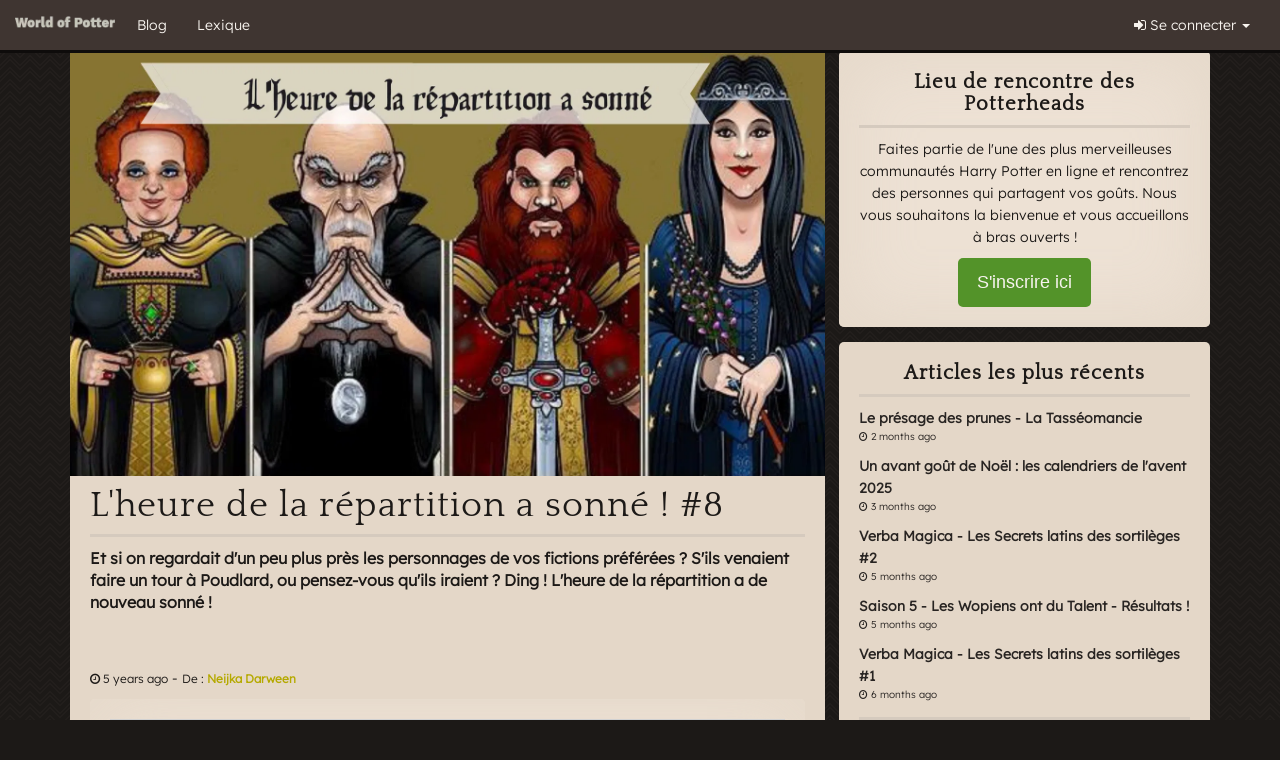

--- FILE ---
content_type: text/html; charset=UTF-8
request_url: https://worldofpotter.fr/blog/adbaa7a1-bcd3-40c2-bef2-928b246df1ef/l-heure-de-la-repartition-a-sonne-8
body_size: 15369
content:
<!DOCTYPE html>
<html lang="en">
<head>
    <script>
        !function (w, d, t) {
            w.TiktokAnalyticsObject = t;
            var ttq = w[t] = w[t] || [];
            ttq.methods = ["page", "track", "identify", "instances", "debug", "on", "off", "once", "ready", "alias", "group", "enableCookie", "disableCookie"], ttq.setAndDefer = function (t, e) {
                t[e] = function () {
                    t.push([e].concat(Array.prototype.slice.call(arguments, 0)))
                }
            };
            for (var i = 0; i < ttq.methods.length; i++) ttq.setAndDefer(ttq, ttq.methods[i]);
            ttq.instance = function (t) {
                for (var e = ttq._i[t] || [], n = 0; n < ttq.methods.length; n++) ttq.setAndDefer(e, ttq.methods[n]);
                return e
            }, ttq.load = function (e, n) {
                var i = "https://analytics.tiktok.com/i18n/pixel/events.js";
                ttq._i = ttq._i || {}, ttq._i[e] = [], ttq._i[e]._u = i, ttq._t = ttq._t || {}, ttq._t[e] = +new Date, ttq._o = ttq._o || {}, ttq._o[e] = n || {};
                var o = document.createElement("script");
                o.type = "text/javascript", o.async = !0, o.src = i + "?sdkid=" + e + "&lib=" + t;
                var a = document.getElementsByTagName("script")[0];
                a.parentNode.insertBefore(o, a)
            };

            ttq.load('CH5AIU3C77UDT6H4KJLG');
            ttq.page();
        }(window, document, 'ttq');
    </script>
    <script async src="//get.optad360.io/sf/5a36133c-730d-47dd-94db-e8f6e509a43a/plugin.min.js"></script>

    <script defer data-domain="worldofpotter.fr" src="https://analytics.worldofpotter.eu/js/script.outbound-links.pageview-props.tagged-events.js"></script>
    <script>window.plausible = window.plausible || function() { (window.plausible.q = window.plausible.q || []).push(arguments) }</script>

        <script>
        dataLayer = [{
                    }];
    </script>

    <meta property="fb:app_id" content="285926058279392"/>
    <link href="&#x2F;favicon.ico" rel="shortcut&#x20;icon" type="image&#x2F;svg">
<link href="https&#x3A;&#x2F;&#x2F;wopfr.b-cdn.net&#x2F;css&#x2F;style.min.css&#x3F;version&#x3D;Un9MAgy3kD" media="screen" rel="stylesheet" type="text&#x2F;css">
    <link href="https://fonts.googleapis.com/css?family=Crimson+Text" rel="stylesheet">
    <script>
        var environment = "prod";
                var global = {};
        global.language = {};
                global.language.short = 'da';

        var flashMessengerNotifications = [];
        var achievementNotifications = [];
    </script>

    <meta charset="utf-8">
    <title>L'heure de la répartition a sonné ! #8 - World of Potter</title>
    <meta name="description" content="Et&#x20;si&#x20;on&#x20;regardait&#x20;d&#x27;un&#x20;peu&#x20;plus&#x20;pr&#xE8;s&#x20;les&#x20;personnages&#x20;de&#x20;vos&#x20;fictions&#x20;pr&#xE9;f&#xE9;r&#xE9;es&#x20;&#x3F;&#x20;S&#x27;ils&#x20;venaient&#x20;faire&#x20;un&#x20;tour&#x20;&#xE0;&#x20;Poudlard,&#x20;ou&#x20;pensez-vous&#x20;qu&#x27;ils&#x20;iraient&#x20;&#x3F;&#x20;Ding&#x20;&#x21;&#x20;L&#x27;heure&#x20;de&#x20;la&#x20;r&#xE9;partition&#x20;a&#x20;de&#x20;nouveau&#x20;sonn&#xE9;&#x20;&#x21;">
<meta property="og&#x3A;title" content="L&#x27;heure&#x20;de&#x20;la&#x20;r&#xE9;partition&#x20;a&#x20;sonn&#xE9;&#x20;&#x21;&#x20;&#x23;8">
<meta property="og&#x3A;description" content="Et&#x20;si&#x20;on&#x20;regardait&#x20;d&#x27;un&#x20;peu&#x20;plus&#x20;pr&#xE8;s&#x20;les&#x20;personnages&#x20;de&#x20;vos&#x20;fictions&#x20;pr&#xE9;f&#xE9;r&#xE9;es&#x20;&#x3F;&#x20;S&#x27;ils&#x20;venaient&#x20;faire&#x20;un&#x20;tour&#x20;&#xE0;&#x20;Poudlard,&#x20;ou&#x20;pensez-vous&#x20;qu&#x27;ils&#x20;iraient&#x20;&#x3F;&#x20;Ding&#x20;&#x21;&#x20;L&#x27;heure&#x20;de&#x20;la&#x20;r&#xE9;partition&#x20;a&#x20;de&#x20;nouveau&#x20;sonn&#xE9;&#x20;&#x21;">
<meta property="og&#x3A;image" content="https&#x3A;&#x2F;&#x2F;img.worldofpotter.eu&#x2F;fr&#x2F;uploads&#x2F;media&#x2F;articles&#x2F;images&#x2F;phpBBEuge_6150dbbd0730b5_57879307.png">
<meta property="og&#x3A;url" content="https&#x3A;&#x2F;&#x2F;worldofpotter.fr&#x2F;blog&#x2F;adbaa7a1-bcd3-40c2-bef2-928b246df1ef&#x2F;l-heure-de-la-repartition-a-sonne-8">
<meta name="viewport" content="width&#x3D;device-width,&#x20;initial-scale&#x3D;1.0">
<meta http-equiv="X-UA-Compatible" content="IE&#x3D;edge">
    
    <!-- HTML5 shim and Respond.js for IE8 support of HTML5 elements and media queries -->
    <!--[if lt IE 9]>
    <script src="https://oss.maxcdn.com/html5shiv/3.7.2/html5shiv.min.js"></script>
    <script src="https://oss.maxcdn.com/respond/1.4.2/respond.min.js"></script>
    <![endif]-->

    <!-- Facebook Pixel Code -->
    <script>
        !function(f,b,e,v,n,t,s)
        {if(f.fbq)return;n=f.fbq=function(){n.callMethod?
            n.callMethod.apply(n,arguments):n.queue.push(arguments)};
            if(!f._fbq)f._fbq=n;n.push=n;n.loaded=!0;n.version='2.0';
            n.queue=[];t=b.createElement(e);t.async=!0;
            t.src=v;s=b.getElementsByTagName(e)[0];
            s.parentNode.insertBefore(t,s)}(window, document,'script',
            'https://connect.facebook.net/en_US/fbevents.js');
        fbq('init', '2608275916075595');
        fbq('track', 'PageView');
    </script>
    <noscript><img height="1" width="1" style="display:none"
                   src="https://www.facebook.com/tr?id=2608275916075595&ev=PageView&noscript=1"
        /></noscript>
    <!-- End Facebook Pixel Code -->

    <script type="text/javascript"> adroll_adv_id = "ZOJEEO4X4ZGODFAGBXS64N"; adroll_pix_id = "VXWWLG64NBAUPGM6TTCO2P"; adroll_version = "2.0";  (function(w, d, e, o, a) { w.__adroll_loaded = true; w.adroll = w.adroll || []; w.adroll.f = [ 'setProperties', 'identify', 'track' ]; var roundtripUrl = "https://s.adroll.com/j/" + adroll_adv_id + "/roundtrip.js"; for (a = 0; a < w.adroll.f.length; a++) { w.adroll[w.adroll.f[a]] = w.adroll[w.adroll.f[a]] || (function(n) { return function() { w.adroll.push([ n, arguments ]) } })(w.adroll.f[a]) }  e = d.createElement('script'); o = d.getElementsByTagName('script')[0]; e.async = 1; e.src = roundtripUrl; o.parentNode.insertBefore(e, o); })(window, document); adroll.track("pageView"); </script>
</head>

<body class="">
<div id="fb-root"></div>
<script>(function (d, s, id) {
        var js, fjs = d.getElementsByTagName(s)[0];
        if (d.getElementById(id)) return;
        js = d.createElement(s);
        js.id = id;
        js.src = "//connect.facebook.net/da_DK/sdk.js#xfbml=1&version=v2.7&appId=285926058279392";
        fjs.parentNode.insertBefore(js, fjs);
    }(document, 'script', 'facebook-jssdk'));</script>

<!-- TOP NAV STARTS HERE -->

<nav class="navbar navbar-default navbar-fixed-top hidden-xs">
    <div class="container-fluid">
        <div class="row">
            <div class="col-md-12">
                <div class="navbar-header">
                    <button class="navbar-toggle" type="button" data-toggle="collapse"
                            data-target=".js-navbar-collapse">
                        <span class="sr-only">Activer / désactiver la navigation</span>
                        <span class="icon-bar"></span>
                        <span class="icon-bar"></span>
                        <span class="icon-bar"></span>
                    </button>
                    <a class="navbar-brand" href="/">
                        <img src="https://img.worldofpotter.eu/fr/img/logo.png"
                             alt="World Of Potter"
                             class="img-responsive logo-normal">
                        <img src="https://img.worldofpotter.eu/fr/img/logo-square.png"
                             alt="World Of Potter"
                             class="img-responsive logo-square">
                    </a>
                </div>

                <div class="collapse navbar-collapse js-navbar-collapse">
                    <ul class="nav navbar-nav">
                                                    <li>
                                <a href="/blog">Blog
<style>body.christmas .navbar-default::after {height:15px}</style></a>
                            </li>
                                                        <li>
                                <a href="/lexicon">Lexique</a>
                            </li>
                                                </ul>
                    <ul class="nav navbar-nav navbar-right">
                                                    <li class="dropdown">
                                <a href="#" class="dropdown-toggle" data-toggle="dropdown"><i
                                            class="fa fa-sign-in"></i> Se connecter <span
                                            class="caret"></span></a>
                                <ul class="dropdown-menu" role="menu">
                                    <li>
                                        <div class="sign-in">
                                            <form action="/user/login" method="post">
                                                <div class="form-group">
                                                    <label for="inputEmail">Email</label>
                                                    <input name="identity" id="inputEmail" type="text"
                                                           class="form-control"
                                                           placeholder="Email" value="">
                                                </div>
                                                <div class="form-group">
                                                    <label
                                                            for="inputPassword">Mot de passe</label>
                                                    <input name="credential" id="inputPassword" type="password"
                                                           value="" class="form-control"
                                                           placeholder="Mot de passe">
                                                </div>
                                                <div class="checkbox">
                                                    <label>
                                                        <input type="hidden" name="remember_me" value="0">
                                                        <input type="checkbox" name="remember_me"
                                                               value="1"> Rester connecté                                                    </label>
                                                </div>
                                                <button type="submit" class="btn btn-default btn-block"><i
                                                            class="fa fa-sign-in"></i> Se connecter                                                </button>
                                                <a href="/forgot-password"
                                                   class="help-block">Vous ne pouvez pas vous connecter ?</a>
                                            </form>
                                        </div>
                                    </li>
                                </ul>
                            </li>
                                                </ul>

                </div>
                <!-- /.nav-collapse -->
            </div>
        </div>
    </div>
</nav>

<!-- TOP NAV ENDS HERE -->

    <div id="fb-root"></div>
    <script>(function (d, s, id) {
            var js, fjs = d.getElementsByTagName(s)[0];
            if (d.getElementById(id)) return;
            js = d.createElement(s);
            js.id = id;
            js.src = "//connect.facebook.net/en_US/sdk.js#xfbml=1&version=v2.7&appId=";
            fjs.parentNode.insertBefore(js, fjs);
        }(document, 'script', 'facebook-jssdk'));</script>
    <div class="container">
                    <div class="row">
                <div class="col-xs-12">
                    <div class="ad" id="topHorizontalAd">
                        <script async src="https://pagead2.googlesyndication.com/pagead/js/adsbygoogle.js"></script>
                    <!-- langt tykt -->
                    <ins class="adsbygoogle"
                         style="display:block"
                         data-ad-client="ca-pub-2686713852105557"
                         data-ad-slot="1852674312"
                         data-ad-format="auto"></ins>
                    <script>
                        (adsbygoogle = window.adsbygoogle || []).push({});
                    </script>
                </div>
            </div>
        </div>
            <div class="row">
        <div class="col-md-8">
            <div class="box post">
                <div class="post-img-container">
                    <img src="https://img.worldofpotter.eu/fr/uploads/media/articles/images/phpBBEuge_6150dbbd0730b5_57879307.png" alt="L'heure de la répartition a sonné ! #8">
                </div>
                <div class="page-header">
                    <h1>L'heure de la répartition a sonné ! #8</h1>
                </div>
                <div class="preamble">
                    Et si on regardait d'un peu plus près les personnages de vos fictions préférées ? S'ils venaient faire un tour à Poudlard, ou pensez-vous qu'ils iraient ? Ding ! L'heure de la répartition a de nouveau sonné !                </div>
                                    <div class="row">
                        <div class="col-xs-12">
                            <div class="ad" id="topHorizontalAd">
                                <script async src="https://pagead2.googlesyndication.com/pagead/js/adsbygoogle.js"></script>
                                <!-- langt tykt -->
                                <ins class="adsbygoogle"
                                     style="display:block"
                                     data-ad-client="ca-pub-2686713852105557"
                                     data-ad-slot="1852674312"
                                     data-ad-format="auto"></ins>
                                <script>
                                    (adsbygoogle = window.adsbygoogle || []).push({});
                                </script>
                            </div>
                        </div>
                    </div>
                                    <div class="share-post">
                    <div class="fb-like"
                         data-href="https://worldofpotter.fr/blog/adbaa7a1-bcd3-40c2-bef2-928b246df1ef/l-heure-de-la-repartition-a-sonne-8"
                         data-layout="button_count" data-action="like" data-size="large" data-show-faces="true"
                         data-share="true"></div>
                </div>
                <p>
                    <span class="small"><i
                            class="fa fa-clock-o"></i> <time class="timeago" datetime="2021-01-21T22:00:00+01:00">2021-01-21 22:00:00</time></span> -
                    <span class="small">De                        : <a data-userId="737004b0-a103-4e77-a987-8a8b13622b60" data-content='<div class="popover-wrapper clearfix user-737004b0-a103-4e77-a987-8a8b13622b60"><i class="fa fa-spinner fa-pulse"></i></div>' data-toggle="popover" class="username-popup profile-link color--job-management-group  vip addon--profilePicture.gif" href="/user/profile/neijka-darween">Neijka Darween</a></span>
                </p>
                <div class="box box--light box--gradient">
                    <iframe id="articleIFrameContainer" style="width:100%"
                            src="/media/article-no-layout/adbaa7a1-bcd3-40c2-bef2-928b246df1ef"></iframe>
                    <div class="share-post">
                        <div class="fb-like"
                             data-href="https://worldofpotter.fr/blog/adbaa7a1-bcd3-40c2-bef2-928b246df1ef/l-heure-de-la-repartition-a-sonne-8"
                             data-layout="button_count" data-action="like" data-size="large" data-show-faces="true"
                             data-share="true"></div>
                    </div>
                </div>
                <div class="post-comment">
                    <!-- comment-pager starts -->
                    <!--
            - Bliver vist hvis der er mere end 4 kommentarer.
            - Når man klikker på "vis tidligere kommentarer" skal den vise alle kommentarer dog max 10 hver gang man klikker

            <div class="comment-pager">
                <a class="comment-show-more" href="#" role="button">Montrer plus de commentaires</a>
                <span class="comment-count">4 af 134</span>
            </div>
            comment-pager ends -->
                    <div class="box box--xs box--light box--gradient">
                        <div class="media">
                            <div class="media-image">
                                                            </div>
                            <div class="media-body">
                                <div class="post-from">
                                    Vous devez vous connecter pour commenter.                                </div>
                            </div>
                        </div>
                    </div>

                                            <div class="box box--xs box--light box--gradient">
                            <div class="media">
                                <div class="media-image">
                                    <a href=" /user/profile/angelina-spencer" class="profile-img "><img src="https://img.worldofpotter.eu/fr/uploads/profile_images/EHPJbtdpA6vqzWcU5ff0e15d6cd047.77377553_Screenshot_20201219-122106_Chrome.jpg?width=120&aspect_ratio=1%3A1&version=Un9MAgy3kD" alt="Angelina Spencer" class="img-responsive"></a>                                </div>
                                <div class="media-body">
                                    <div class="post-from">
                                        <p><a data-userId="8743391d-6334-4fc6-8da3-9264c18d9023" data-content='<div class="popover-wrapper clearfix user-8743391d-6334-4fc6-8da3-9264c18d9023"><i class="fa fa-spinner fa-pulse"></i></div>' data-toggle="popover" class="username-popup profile-link color-- " href="/user/profile/angelina-spencer">Angelina Spencer</a> Bravo c’était génial !</p>
                                        <p class="post-clock"><i class="fa fa-clock-o"></i> <time class="timeago" datetime="2021-01-22T18:43:05+01:00">2021-01-22 18:43:05</time></p>
                                    </div>
                                </div>
                            </div>
                        </div>
                                                <div class="box box--xs box--light box--gradient">
                            <div class="media">
                                <div class="media-image">
                                    <a href=" /user/profile/mollyva-potter" class="profile-img "><img src="https://img.worldofpotter.eu/fr/uploads/profile_images/EHPJbtdpA6vqzWcU61b50f14a08d49.12096159_profil_poudlard.jpg?width=120&aspect_ratio=1%3A1&version=Un9MAgy3kD" alt="Mollyva potter" class="img-responsive"></a>                                </div>
                                <div class="media-body">
                                    <div class="post-from">
                                        <p><a data-userId="d597873f-80c4-4f8c-a959-92786c3c6aa0" data-content='<div class="popover-wrapper clearfix user-d597873f-80c4-4f8c-a959-92786c3c6aa0"><i class="fa fa-spinner fa-pulse"></i></div>' data-toggle="popover" class="username-popup profile-link color-- " href="/user/profile/mollyva-potter">Mollyva potter</a> bravo à vous !</p>
                                        <p class="post-clock"><i class="fa fa-clock-o"></i> <time class="timeago" datetime="2021-01-22T17:12:09+01:00">2021-01-22 17:12:09</time></p>
                                    </div>
                                </div>
                            </div>
                        </div>
                                                <div class="box box--xs box--light box--gradient">
                            <div class="media">
                                <div class="media-image">
                                    <a href=" /user/profile/sophie-ruewen" class="profile-img "><img src="https://img.worldofpotter.eu/fr/uploads/profile_images/EHPJbtdpA6vqzWcU612de0abe87305.21424636_dd.jpg?width=120&aspect_ratio=1%3A1&version=Un9MAgy3kD" alt="Sophie Ruewen" class="img-responsive"></a>                                </div>
                                <div class="media-body">
                                    <div class="post-from">
                                        <p><a data-userId="f84dfed2-3eeb-494f-9ff9-92561cab911a" data-content='<div class="popover-wrapper clearfix user-f84dfed2-3eeb-494f-9ff9-92561cab911a"><i class="fa fa-spinner fa-pulse"></i></div>' data-toggle="popover" class="username-popup profile-link color-- " href="/user/profile/sophie-ruewen">Sophie Ruewen</a> Trop cool! J'adore♡</p>
                                        <p class="post-clock"><i class="fa fa-clock-o"></i> <time class="timeago" datetime="2021-01-21T23:36:50+01:00">2021-01-21 23:36:50</time></p>
                                    </div>
                                </div>
                            </div>
                        </div>
                                                <div class="box box--xs box--light box--gradient">
                            <div class="media">
                                <div class="media-image">
                                    <a href=" /user/profile/morgane-leguenan" class="profile-img "><img src="https://img.worldofpotter.eu/fr/uploads/profile_images/EHPJbtdpA6vqzWcU61abc0f3da9271.10275024_PPMatchNoelMorgane.png?width=120&aspect_ratio=1%3A1&version=Un9MAgy3kD" alt="Morgane Leguenan" class="img-responsive"></a>                                </div>
                                <div class="media-body">
                                    <div class="post-from">
                                        <p><a data-userId="e3531011-5d58-499d-91c1-915527c0f2e5" data-content='<div class="popover-wrapper clearfix user-e3531011-5d58-499d-91c1-915527c0f2e5"><i class="fa fa-spinner fa-pulse"></i></div>' data-toggle="popover" class="username-popup profile-link color-- " href="/user/profile/morgane-leguenan">Morgane Leguenan</a> Merci beaucoup les Prunes d'avoir choisi le thème que je vous avez proposé ! C'était super comme toujours ! ^^</p>
                                        <p class="post-clock"><i class="fa fa-clock-o"></i> <time class="timeago" datetime="2021-01-21T22:13:31+01:00">2021-01-21 22:13:31</time></p>
                                    </div>
                                </div>
                            </div>
                        </div>
                                        </div>
            </div>
        </div>
        <div class="col-md-4">
                            <div class="box box--light box--gradient text-center">
                    <h2 class="news-head">Lieu de rencontre des Potterheads</h2>
                    <p>Faites partie de l'une des plus merveilleuses communautés Harry Potter en ligne et rencontrez des personnes qui partagent vos goûts. Nous vous souhaitons la bienvenue et vous accueillons à bras ouverts !</p>
                    <a href="/" class="btn btn-success btn-lg">S'inscrire ici</a>

                </div>
                            <div class="box">
                <h2 class="news-head">Articles les plus récents</h2>
                <ul class="news-feed">
                                            <li>
                            <a href="/blog/a0757cf3-09f7-4f9d-81d1-fc533625dbfc/le-presage-des-prunes-la-tasseomancie">
                                <p class="news-title">Le présage des prunes - La Tasséomancie</p>
                                <p class="news-date"><i
                                        class="fa fa-clock-o"></i> <time class="timeago" datetime="2025-11-27T19:00:00+01:00">2025-11-27 19:00:00</time>                                </p>
                                <i class="fa fa-angle-double-right"></i>
                            </a>
                        </li>
                                                <li>
                            <a href="/blog/a035265d-d6a9-4962-9df9-994e8271ec8f/un-avant-gout-de-noel-les-calendriers-de-l-avent-2025">
                                <p class="news-title">Un avant goût de Noël : les calendriers de l'avent 2025</p>
                                <p class="news-date"><i
                                        class="fa fa-clock-o"></i> <time class="timeago" datetime="2025-10-26T19:30:00+01:00">2025-10-26 19:30:00</time>                                </p>
                                <i class="fa fa-angle-double-right"></i>
                            </a>
                        </li>
                                                <li>
                            <a href="/blog/9fd01707-ed7f-4c47-84b8-53ec7f2e21dc/verba-magica-les-secrets-latins-des-sortileges-2">
                                <p class="news-title">Verba Magica - Les Secrets latins des sortilèges #2</p>
                                <p class="news-date"><i
                                        class="fa fa-clock-o"></i> <time class="timeago" datetime="2025-09-07T19:00:00+02:00">2025-09-07 19:00:00</time>                                </p>
                                <i class="fa fa-angle-double-right"></i>
                            </a>
                        </li>
                                                <li>
                            <a href="/blog/9fd024a5-2c0e-43d2-8507-ec25ffebacaf/saison-5-les-wopiens-ont-du-talent-resultats">
                                <p class="news-title">Saison 5 - Les Wopiens ont du Talent - Résultats !</p>
                                <p class="news-date"><i
                                        class="fa fa-clock-o"></i> <time class="timeago" datetime="2025-09-06T19:00:00+02:00">2025-09-06 19:00:00</time>                                </p>
                                <i class="fa fa-angle-double-right"></i>
                            </a>
                        </li>
                                                <li>
                            <a href="/blog/9f905d89-c6df-427e-8ce2-3e1e4d3f292e/verba-magica-les-secrets-latins-des-sortileges-1">
                                <p class="news-title">Verba Magica - Les Secrets latins des sortilèges #1</p>
                                <p class="news-date"><i
                                        class="fa fa-clock-o"></i> <time class="timeago" datetime="2025-08-05T21:00:00+02:00">2025-08-05 21:00:00</time>                                </p>
                                <i class="fa fa-angle-double-right"></i>
                            </a>
                        </li>
                                        </ul>
            </div>
                            <div class="row">
                    <div class="col-xs-12">
                        <div class="ad" id="topHorizontalAd">
                            <script async src="https://pagead2.googlesyndication.com/pagead/js/adsbygoogle.js"></script>
                            <!-- langt tykt -->
                            <ins class="adsbygoogle"
                                 style="display:block"
                                 data-ad-client="ca-pub-2686713852105557"
                                 data-ad-slot="1852674312"
                                 data-ad-format="auto"></ins>
                            <script>
                                (adsbygoogle = window.adsbygoogle || []).push({});
                            </script>
                        </div>
                    </div>
                </div>
                            <div class="box">
                <h2 class="news-head">Recevez les nouveautés</h2>
                <div class="fb-page" data-href=""
                     data-small-header="false"
                     data-adapt-container-width="true" data-hide-cover="false" data-show-facepile="true">
                    <blockquote cite="" class="fb-xfbml-parse-ignore"><a
                            href="">World Of Potter</a>
                    </blockquote>
                </div>
            </div>
                    </div>
    </div>
    </div>

<script>
    </script>
<script>
    var requireJsBust = 'v=Un9MAgy3kD';
    var userData = false;</script>
<script>
    var smileyMap = [{},{},{},{},{},{},{},{},{},{},{},{},{},{},{},{},{},{},{},{},{},{},{},{},{},{},{},{},{},{},{},{},{},{},{},{},{},{},{},{},{},{},{},{},{},{},{},{},{},{},{},{},{},{},{},{},{},{},{},{},{},{},{},{},{},{},{},{},{},{},{},{},{},{},{},{},{},{},{},{},{},{},{},{},{},{},{},{},{},{},{},{},{},{},{},{},{},{},{},{},{},{},{},{},{},{},{},{},{},{},{}];
    var siteLocale = 'fr_FR';
    var siteLocaleShort = 'fr';
    var jsLocaleData = {"domain":"messages","locale_data":{"messages":{"":{"domain":"messages","plural_forms":"nplurals=2; plural=n > 1;","lang":"fr"},"Select payment method":["Sélectionner votre moyen de paiement"],"I accept the terms & conditions":["J'accepte les termes et conditions"],"Please check the Terms & Conditions box above":["Veuillez vérifier la case des termes & conditions ci-dessus"],"Go to payment":["Accéder au paiement"],"Accept terms & conditions":["Accepter les termes et conditions"],"Auto-renew subscription(can be cancelled at any time)":["Renouvellement automatique de l'abonnement (peut être annulé à tout moment)"],"To payment":["Au paiement"],"Yum Yum":["Miam Miam"],"You've eaten a meal!":["Vous avez pris un repas !"],"Are you sure?":["Êtes vous certain(e) ?"],"If you delete this topic it will be gone forever!":["Si vous supprimez ce sujet, il sera effacé pour toujours !"],"Cancel":["Annuler"],"Yes, delete the topic!":["Oui, supprimer le sujet !"],"You won't be able to revert this!":["Vous ne pourrez pas revenir sur cette décision !"],"Yes, delete it!":["Oui, supprimer !"],"Deleted!":["Supprimé !"],"The comment has been deleted.":["Le commentaire a été supprimé."],"The post has been deleted.":["Le message a été supprimé."],"Comment posted!":["Commentaire posté !"],"The comment has been posted.":["Le commentaire a été posté."],"Success!":["Succès !"],"Follower has been removed.":["L'abonné a été retiré."],"OK":["Ok"],"Error!":["Erreur !"],"Could not remove follower.":["L'abonné n'a pas pu être supprimé."],"Withdraw":["Retirer"],"Your do not have enough money to withdraw this amount":["Vous n'avez pas assez d'argent pour retirer cette somme"],"You cannot withdraw a negative amount":["Vous ne pouvez pas retirer une somme négative"],"Unknown error":["Erreur inconnue"],"Your money was withdrawn":["Votre argent a été retiré"],"You want to withdraw all the amount!":["Vous voulez retirer tout le montant !"],"Yes, i am sure!":["Oui, je confirme !"],"Your do not have enough money to withdraw":["Vous n'avez pas assez d'argent à retirer"],"Deposit":["Déposer"],"You cannot deposit a negative amount":["Vous ne pouvez pas déposer une somme négative"],"Your money was deposited":["Votre argent a été déposé"],"You want to deposit all the amount!":["Vous voulez déposer tout le montant !"],"Your do not have enough money to deposit":["Vous n'avez pas assez d'argent à déposer"],"If you delete this club it will be gone forever!":["Si vous supprimez ce club, il sera effacé pour toujours !"],"Yes, delete the club!":["Oui, supprimer le club !"],"Find user":["Trouver l'utilisateur"],"Whoops...":["Oups..."],"Please fill out all the fields!":["Veuillez compléter tous les champs !"],"Success":["Succès"],"The shop was created successfully!":["Le magasin a été créé avec succès !"],"Error":["Erreur"],"There was an error creating the shop. Please try again.":["Une erreur est survenue lors de la création du magasin. Veuillez réessayer."],"Id":["Id"],"Firstname":["Prénom"],"Middlename":["Deuxième prénom"],"Lastname":["Nom de famille"],"Email":["Email"],"IP":["IP"],"House":["Maison"],"Club":["Club"],"Year":["Année"],"Age":["Âge"],"Level":["Niveau"],"Birthday week":["Semaine d’anniversaire"],"Birthday day":["Jour d'anniversaire"],"Bloodstatus":["Statut du sang"],"Fullblood":["Sang-Pur"],"Halfblood":["Sang-Mêlé"],"Muggleborn":["Né-Moldu"],"Sex":["Sexe"],"Boy":["Garçon"],"Girl":["Fille"],"Not specified":["Non spécifié"],"Job":["Métier"],"Status new":["Nouveau statut"],"Status":["Statut"],"Extra status":["Métier"],"Banned":["Banni"],"Background-history approved":["Histoire approuvée"],"Approved":["Approuvé"],"Allow grade homework":["Autoriser la notation des devoirs"],"Allow homework":["Autoriser les devoirs"],"Fainted":["Évanoui"],"Points":["Points"],"Experience":["Expérience"],"Searching...":["Recherche..."],"No users matching the criteria":["Aucun utilisateur correspondant aux critères"],"Confirm Job Removal":["Confirmer retrait du job"],"Are you sure you want to remove this job?":["Voulez-vous vraiment retirer ce job ?"],"Publish Wall Event":["Publier le message sur le mur"],"Fire":["Renvoyer"],"Course":["Cours"],"Referrals":["Parrainages"],"Points total":["Total des points"],"Points this year":["Points cette année"],"Ravenclaw":["Serdaigle"],"Slytherin":["Serpentard"],"Hufflepuff":["Poufsouffle"],"Gryffindor":["Gryffondor"],"VIP":["VIP"],"No":["Non"],"Yes":["Oui"],"The order was saved":["La commande est enregistrée"],"Please write a message":["Veuillez écrire un message"],"Accept terms & conditions!":["Vous devez accepter les termes et les conditions."],"You must accept the terms & conditions to be able to buy a birthday change":["Vous devez accepter les termes et conditions pour pouvoir acheter un changement d'anniversaire"],"You must accept the terms & conditions to be able to buy a name change":["Vous devez accepter les termes et conditions pour pouvoir acheter un changement de nom"],"Fetching...":["Récupération..."],"The wall post has been deleted.":["Le message du mur a été supprimé."],"You want to unpin this post?":["Voulez-vous désépingler ce message ?"],"The wall post has been unpinned.":["Le message sur le mur a été désépinglé."],"You want to pin this post?":["Voulez-vous épingler ce post ?"],"The wall post has been pinned.":["Le message sur le mur a été épinglé."],"Yes, I am sure!":["Oui, je suis sûr(e) !"],"You haven't answered all the questions!":["Vous n'avez pas répondu à toutes les questions !"],"Type to pick recipient":["Écrire pour choisir un destinataire"],"You must accept the terms & conditions to be able to buy a name/gender change":["Vous devez accepter les termes et conditions pour pouvoir acheter un changement de nom / sexe"],"Name changed":["Nom changé"],"%s now responds to %s":["%s s'appelle maintenant %s"],"User":["Utilisateur"],"Oops":["Oups"],"Something went wrong!":["Quelque chose s'est mal passé !"],"Mark read":["Marquer comme lu"],"Mark unread":["Marquer comme non lu"],"Congratulation":["Félicitations"],"The messages has been updated successfully":["Les messages ont bien été mis à jour"],"NOW LIVE - CLICK TO WATCH":["MAINTENANT EN DIRECT - CLIQUEZ POUR REGARDER"],"The friendship will be terminated for both you and your friend!":["L’amitié se terminera pour vous et votre ami(e) !"],"Cancel!":["Annuler !"],"Yes, end friendship!":["Oui, supprimer l'amitié !"],"Friendship ended!":["L'amitié est finie !"],"You are no longer friends.":["Vous n'êtes plus ami(e)s."],"congratulation":["Félicitations"],"Achievements":["Médailles"],"Only VIP users can create folder":["Seuls les utilisateurs VIP peuvent créer un dossier"],"Folder name":["Nom du dossier"],"Save":["Sauvegarder"],"Name should not be more than %s characters":["Le nom ne doit pas faire plus de %s caractères"],"This field can not be empty":["Ce champ ne peut pas être vide"],"Only VIP users can edit folder name":["Seuls les utilisateurs VIP peuvent modifier le nom d'un dossier"],"Giving medicine to pet...":["En train de donner le médicament à l'animal..."],"Feeding pet...":["En train de nourrir l'animal..."],"Are you sure you want to dispose of '%1$s'?":["Êtes-vous sûr(e) de vouloir vous débarrasser de %1$s ?"],"You currently own %1$s.":["Vous possédez actuellement %1$s."],"Oh no!":["Oh non !"],"The item you just used was an item in disguise. The disguised item was actually '%s' and was sent by %s.":["L'objet que vous venez d'utiliser était en fait un objet déguisé. Cet objet était en réalité '%s' et a été envoyé par %s."],"%s left this message: %s":["%s vous a laissé ce message : %s"],"All":["Tous"],"Please choose the pet to feed":["Choisissez l'animal de compagnie à nourrir"],"Please choose the pet to give the medicine to":["Choisissez l'animal à qui donner le médicament"],"New wizard card":["Nouvelle carte de sorcier"],"Click on the card to open":["Cliquez sur la carte pour l'ouvrir"],"Only VIP users can sort pets":["Seuls les utilisateurs VIP peuvent trier les animaux de compagnie"],"Transfer to kennel":["Transférer à la garderie pour animaux"],"Are you sure you want to transfer the animal to the kennel? It costs 3 galleons per day, but it will keep the pet fed":["Êtes vous sûr(e) de vouloir transférer votre animal à la garderie pour animaux ? Cela coûte 3 gallions par jour, mais votre animal restera nourri"],"Change backstory":["Modifier l'histoire"],"The backstory was saved":["L'histoire a été sauvegardée"],"Backstory":["Histoire"],"You will never be able to find %s again!":["Vous ne retrouverez jamais %s !"],"%s wanders off":["%s s'échappe"],"%s is in a batter place now!":["%s est dans un monde meilleur maintenant !"],"Pet cuddled":["Animal de compagnie câliné"],"You cuddled %s":["Vous avez câliné %s"],"Pet not cuddled":["Animal non câliné"],"%s doesn't want to cuddle right now. Try again later.":["%s ne veut pas être câliné pour le moment. Réessayez plus tard."],"Pets cuddled":["Animaux câlinés"],"You cuddled all the pets":["Vous avez câliné tous les animaux"],"Pets not cuddled":["Animaux non câlinés"],"The pets doesn't want to cuddle right now. Try again later.":["Les animaux ne veulent pas être câlinés pour le moment. Réessayez plus tard."],"Not enough galleons!":["Pas assez de gallions !"],"Sorry, you do not have enough money to buy the medicine!":["Désolé, vous n'avez pas assez d'argent pour acheter les médicaments !"],"200 galleons will be taken from your account!":["200 gallions vont être prélevés sur votre compte !"],"Yes, buy the medicine!":["Oui, acheter les médicaments !"],"Salvage reward":["Récupérer le prix"],"Close":["Fermer"],"Select package":["Choisir un pack"],"For you":["Pour vous"],"For a friend":["Pour un ami"],"1 pack - %s kr.":["1 pack - %s €."],"3 packs - %s kr.":["3 packs - %s €."],"10 packs - %s kr.":["10 packs - %s €."],"Please pick amount of packs & check the Terms & Conditions box above":["Veuillez choisir un nombre de packs et consulter l’onglet Termes et Conditions au-dessus"],"Select a friend":["Choisir un(e) ami(e)"],"Oh no...":["Oh non..."],"Pick ingredient":["Choisir ingrédient"],"Please choose a cauldron!":["Veuillez choisir un chaudron !"],"You cannot brew a potion without choosing a cauldron first!":["Vous ne pouvez pas préparer de potion sans choisir un chaudron avant !"],"Add more ingredients!":["Ajoutez plus d'ingrédients !"],"You need to add at least two ingredients to brew a potion!":["Il vous faut au moins deux ingrédients pour concocter une potion !"],"Too many active brewings":["Trop de potions actives"],"Accept terms and continue to payment":["Accepter les conditions et procéder au paiement"],"You can only have one active brewing at the moment. The price, to create another brewing at the same time, is %s":["Vous ne pouvez préparer qu'une potion à la fois pour l'instant. Pour pouvoir concocter une autre potion en même temps, il vous faut payer %s"],"Redirecting to payment":["Redirection vers le paiement"],"5 notes - %s":["5 notes - %s"],"15 notes - %s":["15 notes - %s"],"40 notes - %s":["40 notes - %s"],"Please pick amount of notes & check the Terms & Conditions box above":["Veuillez choisir un nombre de notes puis cocher la case \"Termes et Conditions\" au-dessus"],"You have %s unopened notes":["Vous avez %s notes non ouvertes"],"Remove my reaction":["Retirer ma réaction"],"Failed to load reactors. Please try again later.":["Erreur dans le chargement des réactions. Veuillez réessayer plus tard."],"No one has reacted with this emoji yet":["Personne n'a réagi avec cet émoji pour le moment"],"1 person reacted":["1 personne a réagi"],"%count% people reacted":["%count% personnes ont réagi"],"Submitting...":["Envoi en cours..."],"Quest accomplished!":["Quête accomplie !"],"Congratulations, you've finished the Marauders Map quest! Your reward is the ability to use /me in the chat. /me can be used when you need to express an action. Try it out!":["Félicitations, vous avez terminé la quête de la Carte du Maraudeur ! Votre récompense est la possibilité d’utiliser /me dans le chat. /me peut être utilisé lorsque vous avez besoin d'exprimer une action. Essayez-le !"],"You must be at least %s years old to use on World of Potter":["Vous devez avoir au moins %s ans pour jouer sur World of Potter"],"There are errors in some of the fields!":["Il y a des erreurs dans certains champs !"],"Only VIP users can have more than 2 port keys":["Seuls les utilisateurs VIP peuvent posséder plus de deux portoloins"],"Port key name":["Nom du portoloin"],"Yes, i'm sure!":["Oui, je suis sûr(e) !"],"Riddle me this":["Répondez à ceci"],"Out of time!":["Temps écoulé !"],"As you search your memory for the correct answer, the egg suddenly starts glowing bright red. Panicking you reach out to pick it up, but it disappears into thin air. And if that isn't bad enough, the eggs in your pocket are gone as well. It looks like you answered too slowly, so now you have to find the eggs again and hopefully you will answer the riddle correctly before it disappears next time.":["Alors que vous fouillez votre mémoire pour trouver la bonne réponse, l'oeuf se met soudainement à luire rouge. En paniquant, vous vous penchez pour le ramasser, mais il disparaît. Comme si cela ne suffisait pas, tous les oeufs dans vos poches ont également disparu. On dirait que vous avez répondu trop lentement, vous devez donc retrouver tous les oeufs et, espérons, répondre à temps à la prochaine énigme avant qu'ils ne disparaissent à nouveau !"],"Correct!":["Bonne réponse !"],"The egg glows bright green and then lies still as you carefully bend down to pick it up. With the egg safely in your pocket, you continue on your hunt for the rest of the cursed eggs.":["L’oeuf se met à briller d’une lumière verte et s’arrête de bouger. Vous vous baissez pour le ramasser et le mettez dans votre poche avant de continuer votre route pour chercher les autres."],"Wrong answer!":["Mauvaise réponse !"],"The egg glows a sharp red and as you bend down to retrieve it, it disappears into thin air. You look around you but the egg is nowhere in sight. As you check your pockets, the other eggs have disappeared as well. It looks like you have to find them all again and hopefully next time, you will answer the riddle correctly.":["L’oeuf se met à luire d’un rouge vif et alors que vous vous baissez pour le ramasser, il disparaît. Vous regardez autour de vous, mais il s’est volatilisé. Vous vérifiez vos poches ; les autres oeufs ont disparu aussi ! On dirait qu’il va falloir tout recommencer… Peut-être que la prochaine fois, vous répondrez correctement à l’énigme."],"Choose reward":["Choisir une récompense"],"You decide to keep the niffler as a pet! You can now see the niffler under your pets. Remember to take good care of this special pet, so it doesn't run away. The niffler gives you more experience than your regular pets.":["Vous avez choisi de garder le niffleur ! Il a rejoint vos autres animaux sur votre profil. Attention, prenez-en soin pour ne pas qu’il s’enfuie ! Le niffleur vous donnera plus de points d’expérience que les animaux normaux.\nTRÈS IMPORTANT : Le niffleur ne PEUT PAS ÊTRE UTILISÉ IG (DANS LE JEU). C’EST UN ANIMAL QUE VOUS POUVEZ UNIQUEMENT AVOIR SUR VOTRE PROFIL POUR DES QUESTIONS DE RÉALISME. Il est interdit de s’en servir en RP sous peine de sanction des préfets."],"Congratulations! As a reward for finding the eggs you have now received 3 potion recipes, you didn't have before. To view these 3 recipes, click on your picture in the right top corner and choose 'Potions Room'. You can find your recipes in here under 'Notes'. Have fun brewing your new potions. Good luck!":["Bravo ! Comme récompense pour avoir résolu les énigmes, vous recevez 3 recettes de potions que vous n’aviez pas. Pour les voir, rendez-vous sur votre photo en haut à droite puis « salle de préparation ». Dans « notes », vous les trouverez. Amusez-vous bien !"],"Congratulations! You finished the quest and have now received 10 packs of wizard cards. They can be found under your Wizard Card Collection. Just click your picture in the right top corner and find your collection in here. Your collection can also be found on your profile under Wizard Cards. Here you can open your packs and hopefully you'll get the ones your are missing. Good luck!":["Bravo ! Vous avez terminé la quête et avez reçu 10 packs de cartes de sorciers. Elles sont sur votre profil, dans vos cartes de sorciers, accessibles en cliquant sur votre photo en haut à droite puis « vos cartes de sorciers ». Nous espérons que vous trouverez celles qu’il vous manque !"],"Ok":["Ok"],"Hidden note!":["Note cachée !"],"You found a hidden note from the Halfblood Prince! It has been added to your potion room":["Vous avez trouvé une note cachée du Prince de Sang-Mêlé ! Elle a été ajoutée à votre salle de préparation"],"Oops!":["Oups !"],"The note seems to have disappeared. Try refreshing the page and looking for another one.":["On dirait que la note a disparu. Veuillez rafraîchir la page et en chercher une autre."],"There was an error processing your request. Please try again later.":["Une erreur a eu lieu durant le chargement de votre demande. Veuillez réessayer plus tard."],"It's all dark!":["Il fait tout noir !"],"Oh no, someone has thrown instant peruvian darkness powder here! If only there was a way to get some light.":["Oh non, quelqu'un a jeté de la Poudre d'Obscurité Instantanée du Pérou ! Si seulement vous aviez un moyen d'y voir quelque chose."],"Great Hall":["✍︎ La Grande Salle"],"Connecting...":["Connexion en cours..."],"Write a message...":["Écrire un message..."],"Message deleted by admin":["Message supprimé par l'admin"],"You've gotten a timeout with the following reason":["Vous avez reçu un temps mort pour la raison suivante"],"You can write in the chat again at this hour:":["Vous pourrez écrire à nouveau dans le chat à l'heure suivante :"],"all":["tous"],"lions":["lions"],"badgers":["blaireaux"],"snakes":["serpents"],"eagles":["aigles"],"New chat message":["Nouveau message du chat"],"is now away":["est absent"],"is now back":["est de retour"],"is ready to roleplay":["est prêt à faire du roleplay"],"New catastrophe":["Nouvelle catastrophe"],"Catastrophe averted":["Catastrophe évitée"],"You can't do this yet!":["Vous ne pouvez pas encore faire ceci !"],"You need to solve the Marauders Map quest before you can use /me":["Vous devez résoudre la quête de la Carte du Maraudeur avant de pouvoir utiliser /me"],"You need to finish the MoM wizard card collection":["Vous devez terminer la collection Ministre des cartes de sorciers"],"But what is needed to get this function?":["Mais de quoi avez-vous besoin pour débloquer cette fonction ?"],"Maybe some roleplaying will lead on the right path?":["Peut-être qu’un peu de roleplay vous mettra sur la bonne voie ?"],"Give timeout to ":["Donner un temps mort à "],"The user will not be able to write in the chat in the chosen time interval":["L’utilisateur ne sera pas autorisé à écrire dans le chat dans l’intervalle de temps choisi"],"Time":["Heure"],"30 seconds":["30 secondes"],"1 minute":["1 minute"],"2 minutter":["2 minutes"],"5 minutes":["5 minutes"],"10 minutter":["10 minutes"],"30 minutes":["30 minutes"],"1 hour":["1 heure"],"Reason":["Raison"],"Timeout was given":["Un temps mort a été donné"],"Delete all messages from ":["Supprimer tous les messages de "],"Delete messages":["Supprimer les messages"],"All messages from this user will be deleted":["Tous les messages de cet utilisateur seront supprimés"],"Messages was deleted":["Les messages ont été supprimés"],"Delete message from ":["Supprimer le message de "],"Delete message":["Supprimer le message"],"This message will be deleted":["Ce message sera supprimé"],"Message was deleted":["Le message a été supprimé"],"Next":["Suivant"],"Previous":["Précédent"],"Finish":["Finir"],"End":["Terminer"],"This is the class name":["Voici le nom de la matière"],"This is the course name":["Voici le titre du cours"],"Here you can see the title of the topic you have to work with and which week to work on it. Click on the week to do your assignment that particular week. You can submit the assignment or see the following weeks' lessons.":["Ici, vous pouvez voir le sujet de la leçon, ainsi que la semaine. Cliquez sur la semaine pour pouvoir faire le devoir rattaché. Vous pouvez rendre le devoir, ou simplement voir les consignes."],"If the course has specific requirements, they will be listed here.":["Si le cours a des exigences particulières, elles seront indiquées ici."],"If you meet all the requirements needed to follow the course, there will be a tab allowing you to start the course.":["Si vous remplissez toutes les exigences nécessaires pour suivre le cours, il y aura un onglet vous permettant de commencer le cours."],"The time ran out and you cannot grade this homework. Refresh the page to get a new homework you can grade":["Le temps est écoulé et vous ne pouvez plus corriger ce devoir. Rafraîchissez la page pour recevoir un nouveau devoir à corriger."],"You haven't filled out the fields correct!":["Vous n'avez pas bien rempli les champs !"],"Here you can see, which class and course the assignment was sent for":["Ici, vous pouvez voir pour quelle matière et quel cours vous avez envoyé le devoir."],"This is the title of the lesson":["Voici le titre de la leçon"],"This is the lesson the assignment was sent for. Remember to study the lesson properly, so that you know what the assignment should include!":["Voici la leçon correspondant au devoir. Souvenez-vous de bien lire la leçon et les consignes, pour savoir ce qu'il faudra mettre dans votre devoir !"],"This is the assignment you need to correct. Remember to read it closely!":["Voici le devoir que vous devez corriger. Souvenez-vous qu'il faut le lire attentivement et le corriger en respectant les règles de correction ! Lisez-les AVANT de vous lancer dans les corrections !!"],"This is the sources used to create the homework.":["Ce sont les sources utilisées pour écrire le devoir."],"Finally, you need to correct the assignment. Grade the assignment and add some feedback":["Pour finir, vous devez corrigez le devoir. Donnez-lui une note et ajoutez un commentaire qui explique la note donnée et fait un retour à l'élève qui l'a écrit."],"Be aware that you only have one hour to correct the assignment. Submission of the correction after an hour, will render your corrections void.":["Vous n'avez qu'une heure pour corriger le devoir, attention ! Si vous essayez d'envoyer votre correction après la fin du temps imparti, elle ne sera pas prise en compte."],"The draft was saved":["Le brouillon a été sauvegardé"],"The draft was not saved":["Le brouillon n'a pas été sauvegardé"],"Are you all done with your homework so it can be sent?":["Êtes-vous certain(e) de vouloir envoyer ce devoir ?"],"Yes, send it!":["Oui, je veux l'envoyer !"],"No, wait!":["Non, je veux attendre !"],"Above you can see how many points each House possesses":["Au-dessus, vous pouvez voir combien chaque maison a de points"],"Points will be counted by adding the students' points, but will take the number of students at each House into consideration":["Les points sont comptés en ajoutant les points des élèves, mais est aussi pris en compte le nombre d'élèves dans chacune des Maisons"],"Below is the list of students who have earned the most points":["Ci-dessous, la liste des élèves qui ont obtenu le plus de points"],"25 galleons":["25 gallions"],"1 potions note":["1 note de potion"],"1 wizard card pack":["1 pack de cartes de sorciers"],"250 galleons":["250 gallions"],"5 potions notes":["5 notes de potion"],"20 potions notes":["20 notes de potion"],"The wheel has come to a halt, you have a hard time figuring out exactly what you have won, but luckily The Wizard whispers: \"You've won %s\"":["La roue s'arrête de tourner, et vous avez du mal à voir ce que vous avez gagné, mais heureusement, le Sorcier chuchote : \"Vous avez gagné %s\""],"You've gone bankrupt! You have lost all galleons on you! Too bad :(":["C'est la faillite ! Vous avez perdu tous les gallions que vous aviez sur vous ! Dommage :("],"Congratulations!":["Félicitations !"],"The Wizard looks at you with a dodgy smile and says \"I think you've had enough spins for today\" and with a *poof* he's gone.\"":["Le Sorcier vous regarde avec un sourire en coin, dit \"Je crois que vous avez assez joué pour aujourd'hui\" et avec un craquement sourd, il disparaît."],"You approach the wheel to try your luck. As you grab the wheel to spin it The Wizards hisses in whispering voice: <br><br><i>\"You fool, only I touch the wheel! That just cost you 50 galleons!\"</i><br><br>Terrified you step away and pay The Wizard the 50 galleons":["Vous vous approchez de la roue pour tenter votre chance. Alors que vous l'attrapez pour la faire tourner, le Sorcier vous siffle : <br><br><i> \"Imbécile, je suis le seul à pouvoir la toucher ! Il t'en coûtera 50 gallions !\"</i><br><br> Avec terreur, vous reculez et payez le sorcier les 50 gallions qu'il réclame."]}}};
</script>

<script src="https://wopfr.b-cdn.net/scripts-dist/init.js?version=Un9MAgy3kD"></script>
<script src="https://wopfr.b-cdn.net/scripts-dist/loggedOut.js?version=Un9MAgy3kD"></script>
<script  src="https&#x3A;&#x2F;&#x2F;wopfr.b-cdn.net&#x2F;scripts-dist&#x2F;media&#x2F;article.js&#x3F;version&#x3D;Un9MAgy3kD"></script></body>
</html>



--- FILE ---
content_type: text/html; charset=UTF-8
request_url: https://worldofpotter.fr/media/article-no-layout/adbaa7a1-bcd3-40c2-bef2-928b246df1ef
body_size: 2738
content:
<html>
<head>
    <style type="text/css">
        body {
            margin: 0px;
        }
    </style>
</head>
<body>
<meta charset="utf-8">
<link href="https://fonts.gstatic.com" rel="preconnect" />
<link href="https://fonts.googleapis.com/css2?family=Parisienne&amp;display=swap" rel="stylesheet" />
<link href="https://fonts.gstatic.com" rel="preconnect" />
<link href="https://fonts.googleapis.com/css2?family=Grenze+Gotisch:wght@300&amp;display=swap" rel="stylesheet" />
<link href="https://fonts.gstatic.com" rel="preconnect" />
<link href="https://fonts.googleapis.com/css2?family=Indie+Flower&amp;display=swap" rel="stylesheet" />
<div style="width:100%;max-width:750px;margin:0 auto;">
<div style="background:url(https://i.pinimg.com/564x/ab/47/43/ab4743a969b2d9e0214cda4b09ed4319.jpg) repeat;border:1px solid #D0D1D2;padding-top:80px;padding-bottom:80px;">
<div style="width:80%;max-width:550px;margin:0 auto;text-align:justify;">
<div style="background:#FEFEFE;border:2px solid #D0D1D2;padding:50px;">
<center><b style="font-family:'Parisienne', cursive; font-size:32px; color:#25DECD">L&#39;heure de la r&eacute;partition a sonn&eacute; !<br />
8&egrave;me &eacute;dition</b></center>

<p>&nbsp;</p>

<center>
<center><img src=" https://i.skyrock.net/8275/34438275/pics/3267122442_1_3_oMmgz4Wk.gif" width="90%" /></center>
<br />
<span style="font-family: 'Grenze Gotisch', cursive; font-size:18px">Et si Iron Man &eacute;tait pass&eacute; par Poudlard ? Vous &ecirc;tes vous d&eacute;j&agrave; demand&eacute; dans quelle maison il aurait &eacute;t&eacute; envoy&eacute; ? Et Luke Skywalker ? Ou encore Chandler Bing et Arya Stark ?<br />
<br />
Nous vous proposons aujourd&#39;hui de plonger dans notre pensine et de d&eacute;couvrir la r&eacute;partition de vos idoles... Approchez, n&#39;ayez pas peur. </span><br />
&nbsp;
<hr /><br />
<span style="font-family: 'Grenze Gotisch', cursive; font-size:18px">Avez-vous d&eacute;j&agrave; entendu parler du seigneur des enfers ? Celui-ci a d&eacute;cid&eacute; de prendre des vacances et de se rendre&hellip; &Agrave; Los Angeles. Oui, vous avez bien entendu.<br />
<br />
Ce nouveau th&egrave;me nous a &eacute;t&eacute; propos&eacute; par <b>Morgane Leguenan</b> ! Les prunes t&#39;ont entendu jeune aiglonne.<br />
Alors, o&ugrave; pensez-vous que les personnages de la s&eacute;rie <b><u>Lucifer</u></b> auraient &eacute;t&eacute; r&eacute;partis ? D&eacute;couvrons &ccedil;a ensemble ! N&#39;h&eacute;sitez pas &agrave; nous dire si vous &ecirc;tes d&#39;accord avec nous - ou pas - en commentaire ! </span>

<p>&nbsp;</p>

<center><img src="https://zupimages.net/up/21/03/xl09.png" width="90%" /></center>
<br />
<span style="font-family: 'Grenze Gotisch', cursive; font-size:18px"><b>Chlo&eacute; Decker</b> poss&eacute;dait un esprit logique qui d&eacute;fiait toutes &eacute;preuves. Elle &eacute;tait fi&egrave;re de la personne qu&#39;elle &eacute;tait, peu importe ce que sa m&egrave;re pouvait penser. Ou m&ecirc;me ceux de cette &eacute;cole. Elle &eacute;tait sa propre personne et avait h&acirc;te d&#39;apprendre tout ce qu&#39;elle avait &agrave; apprendre.<br />
<i>&ldquo;Une forte personnalit&eacute; se d&eacute;gage de ta personne. Tu ne sembles pas vouloir qu&#39;on te dicte ta conduite, tu pr&eacute;tends aimer la solitude, mais finalement pas tant que &ccedil;a.. N&eacute;anmoins tu es quelqu&#39;un de tr&egrave;s logique et cette maison t&#39;apportera beaucoup. <span style="color:#0041EE">SERDAIGLE</span>!&quot;</i><br />
Une fois retir&eacute; de sa t&ecirc;te, le Choixpeau prit place sur un autre &eacute;l&egrave;ve tandis que Chlo&eacute; s&rsquo;asseyait en compagnie de ses nouveaux camarades. </span>

<p>&nbsp;</p>

<center><img src="https://zupimages.net/up/21/03/bhvv.png" width="90%" /></center>
<br />
<span style="font-family: 'Grenze Gotisch', cursive; font-size:18px"><b>Mazikeen Smith</b>, toute de cuir v&ecirc;tue, s&#39;approcha de ce chapeau en le mena&ccedil;ant de ses yeux. Elle n&#39;avait pas peur de ce qui l&#39;attendait.<br />
<i>&quot;Je sens la passion en toi, tu n&#39;as peur de rien&hellip; Ou du moins tu le caches tr&egrave;s bien ou alors tu le surmontes avec succ&egrave;s. Un esprit fort r&eacute;sonne en toi et tu veux te battre pour tes amis, mais &eacute;galement pour toi-m&ecirc;me. Je sens que tu peux faire plus que ce que tu ne fais d&eacute;j&agrave;&hellip;<br />
Oui, tu vas aller &agrave; <span style="color:#FF0000">GRYFFONDOR</span> !&quot;</i><br />
Finalement, le chapeau &eacute;tait plut&ocirc;t sympa, pensa Maze en rejoignant la table des rouge et or qui criait son honneur, un petit sourire au coin des l&egrave;vres. C&rsquo;est parti ! </span>

<p>&nbsp;</p>

<center><img src="https://zupimages.net/up/21/03/difg.png" width="90%" /></center>
<br />
<span style="font-family: 'Grenze Gotisch', cursive; font-size:18px"><b>Ella Lopez</b> a toujours &eacute;t&eacute; une jeune fille pleine de vie et se retrouver dans ce magnifique ch&acirc;teau ne diminuait en rien son excitation. Peu importe ce que ce chapeau allait lui dire, elle serait dans tous les cas tr&egrave;s contente !<br />
<i>&ldquo;Une t&ecirc;te bien pleine, mais surtout &eacute;norm&eacute;ment de positivit&eacute; autant pour tes amis que pour ta famille. Tu me sembles &ecirc;tre une jeune fille tr&egrave;s loyale et rien ne passera au travers de toi s&rsquo;il s&rsquo;agit de les prot&eacute;ger, n&rsquo;est-ce pas ? Oui, c&rsquo;est m&ecirc;me s&ucirc;r. Bienvenue &agrave; <span style="color:#FFE000">POUFSOUFFLE</span> !&ldquo;</i><br />
La femme se rendit &agrave; sa table avec un &eacute;norme sourire aux l&egrave;vres, pr&ecirc;te &agrave; faire des c&acirc;lins &agrave; quiconque viendrait lui parler. </span>

<p>&nbsp;</p>

<center><img src="https://zupimages.net/up/21/03/m5hn.png" width="90%" /></center>
<br />
<span style="font-family: 'Grenze Gotisch', cursive; font-size:18px"><b>Lucifer Morningstar</b>, Seigneur des Enfers depuis une &eacute;ternit&eacute;, si ce n&rsquo;est plus, s&rsquo;&eacute;tait lass&eacute; de sa position et avait d&eacute;cid&eacute; de prendre des vacances&hellip; &agrave; Poudlard. Quoi de mieux que de tester cette &eacute;cole de magie apr&egrave;s en avoir entendu parler de la bouche de si nombreux sorciers ? Il avait d&eacute;cid&eacute; de passer tout le programme pour s&rsquo;amuser un peu. Le diable &agrave; Poudlard, &ccedil;a allait &ecirc;tre amusant.<br />
<i>&ldquo;Oh, vous n&rsquo;&ecirc;tes pas qui vous paraissez &ecirc;tre, n&rsquo;est-ce pas ? Enfin, je ne dirais rien, il est vrai qu&rsquo;on n&rsquo;a pas eu d&rsquo;animations depuis un certain temps. Voyons voir&hellip; Vous semblez pr&ecirc;t &agrave; tout pour arriver &agrave; vos fins, un esprit tr&egrave;s rus&eacute; se cache sous vos ailes. Cependant, m&ecirc;me si vous ne souhaitez pas totalement le montrer, vous &ecirc;tes facilement capable de sentiments positifs envers les autres.<br />
Hum, pas facile, &ccedil;a ne l&rsquo;est jamais avec les vieux esprits tels que le v&ocirc;tre, mais je pense que vous serez parfait au sein de la maison <span style="color:#007714">SERPENTARD</span> !&ldquo;</i><br />
Il s&#39;alloigna de quelques pas, un sourire en coin. Enfin &ccedil;a allait pouvoir commencer ! </span>

<p>&nbsp;</p>

<div style="padding:20px;margin-bottom:20px;border:1px solid #D0D1D2; background:rgba(18,183,200,0.1);">
<center><span style="font-family:'Parisienne', cursive;color:#820F71;"><i><big>Maintenant &agrave; vous de jouer !</big></i></span></center>
&nbsp;

<center><i><span style="font-family: 'Grenze Gotisch', cursive; font-size:16px">Afin de r&eacute;liser les prochaines r&eacute;partitions, les prunes ont besoin de vous !<br />
Cliquez <big><b><a href="https://docs.google.com/forms/d/e/1FAIpQLSeHX64NA_1bGi3Vh2mBHXvOMypdsMpC2nkBSG0vWnhpQLZDdQ/viewform?usp=pp_url" target="_blank">ICI </a> </b></big>et choisissez le th&egrave;me de la prochaine &eacute;dition. Il peut s&#39;agit de personnages de film/s&eacute;rie/livre/jeu vid&eacute;o ce que vous souhaitez !</span> </i></center>
</div>

<p>&nbsp;</p>

<center>
<div style="font-family:'Parisienne', cursive; font-size:30px"><b><span style="color:#820F71">Crystalia Skarsgard</span></b></div>

<div style="font-family:'Indie Flower', cursive; font-size:16px"><b><span style="color:#820F71">L&rsquo;&eacute;quipe des prunes des R&eacute;seaux Sociaux</span></b></div>
</center>
<br />
<br />
<i><small>Une id&eacute;e de rubrique par <span style="color:#BA131A"><b>Mael Johnsson</b></span></small></i></center>
</div>
</div>
</div>
</div><script src="/components/iframe-resizer/js/iframeResizer.contentWindow.min.js"></script>
</body>
</html>


--- FILE ---
content_type: text/html; charset=utf-8
request_url: https://www.google.com/recaptcha/api2/aframe
body_size: 268
content:
<!DOCTYPE HTML><html><head><meta http-equiv="content-type" content="text/html; charset=UTF-8"></head><body><script nonce="wl5SGONm0xwymF5eKq4Brw">/** Anti-fraud and anti-abuse applications only. See google.com/recaptcha */ try{var clients={'sodar':'https://pagead2.googlesyndication.com/pagead/sodar?'};window.addEventListener("message",function(a){try{if(a.source===window.parent){var b=JSON.parse(a.data);var c=clients[b['id']];if(c){var d=document.createElement('img');d.src=c+b['params']+'&rc='+(localStorage.getItem("rc::a")?sessionStorage.getItem("rc::b"):"");window.document.body.appendChild(d);sessionStorage.setItem("rc::e",parseInt(sessionStorage.getItem("rc::e")||0)+1);localStorage.setItem("rc::h",'1769249538058');}}}catch(b){}});window.parent.postMessage("_grecaptcha_ready", "*");}catch(b){}</script></body></html>

--- FILE ---
content_type: text/css; charset=utf-8
request_url: https://wopfr.b-cdn.net/css/style.min.css?version=Un9MAgy3kD
body_size: 73440
content:
@charset "UTF-8";.introjs-helperLayer,.introjs-overlay{-webkit-transition:all .3s ease-out;-moz-transition:all .3s ease-out;-ms-transition:all .3s ease-out;-o-transition:all .3s ease-out}.atwho-view{position:absolute;top:0;left:0;display:none;margin-top:18px;color:#000;border:1px solid #DDD;border-radius:3px;box-shadow:0 0 5px rgba(0,0,0,.1);min-width:120px;max-height:200px;overflow:auto;z-index:11110!important}.atwho-view .cur,.atwho-view .cur small{color:#fff}.atwho-view strong{color:#36F}.atwho-view .cur strong{color:#fff;font:700}.atwho-view ul{list-style:none;padding:0;margin:auto}.atwho-view ul li{display:block;padding:5px 10px;border-bottom:1px solid #DDD;cursor:pointer}.atwho-view small{font-size:smaller;color:#777;font-weight:400}.animated{-webkit-animation-duration:1s;animation-duration:1s;-webkit-animation-fill-mode:both;animation-fill-mode:both}.animated.infinite{-webkit-animation-iteration-count:infinite;animation-iteration-count:infinite}.animated.hinge{-webkit-animation-duration:2s;animation-duration:2s}.animated.bounceIn,.animated.bounceOut,.animated.flipOutX,.animated.flipOutY{-webkit-animation-duration:.75s;animation-duration:.75s}@-webkit-keyframes bounce{20%,53%,80%,from,to{-webkit-animation-timing-function:cubic-bezier(.215,.61,.355,1);animation-timing-function:cubic-bezier(.215,.61,.355,1);-webkit-transform:translate3d(0,0,0);transform:translate3d(0,0,0)}40%,43%{-webkit-animation-timing-function:cubic-bezier(.755,.050,.855,.060);animation-timing-function:cubic-bezier(.755,.050,.855,.060);-webkit-transform:translate3d(0,-30px,0);transform:translate3d(0,-30px,0)}70%{-webkit-animation-timing-function:cubic-bezier(.755,.050,.855,.060);animation-timing-function:cubic-bezier(.755,.050,.855,.060);-webkit-transform:translate3d(0,-15px,0);transform:translate3d(0,-15px,0)}90%{-webkit-transform:translate3d(0,-4px,0);transform:translate3d(0,-4px,0)}}@keyframes bounce{20%,53%,80%,from,to{-webkit-animation-timing-function:cubic-bezier(.215,.61,.355,1);animation-timing-function:cubic-bezier(.215,.61,.355,1);-webkit-transform:translate3d(0,0,0);transform:translate3d(0,0,0)}40%,43%{-webkit-animation-timing-function:cubic-bezier(.755,.050,.855,.060);animation-timing-function:cubic-bezier(.755,.050,.855,.060);-webkit-transform:translate3d(0,-30px,0);transform:translate3d(0,-30px,0)}70%{-webkit-animation-timing-function:cubic-bezier(.755,.050,.855,.060);animation-timing-function:cubic-bezier(.755,.050,.855,.060);-webkit-transform:translate3d(0,-15px,0);transform:translate3d(0,-15px,0)}90%{-webkit-transform:translate3d(0,-4px,0);transform:translate3d(0,-4px,0)}}.bounce{-webkit-animation-name:bounce;animation-name:bounce;-webkit-transform-origin:center bottom;transform-origin:center bottom}@-webkit-keyframes flash{50%,from,to{opacity:1}25%,75%{opacity:0}}@keyframes flash{50%,from,to{opacity:1}25%,75%{opacity:0}}.flash{-webkit-animation-name:flash;animation-name:flash}@-webkit-keyframes pulse{from,to{-webkit-transform:scale3d(1,1,1);transform:scale3d(1,1,1)}50%{-webkit-transform:scale3d(1.05,1.05,1.05);transform:scale3d(1.05,1.05,1.05)}}@keyframes pulse{from,to{-webkit-transform:scale3d(1,1,1);transform:scale3d(1,1,1)}50%{-webkit-transform:scale3d(1.05,1.05,1.05);transform:scale3d(1.05,1.05,1.05)}}.pulse{-webkit-animation-name:pulse;animation-name:pulse}@-webkit-keyframes rubberBand{from,to{-webkit-transform:scale3d(1,1,1);transform:scale3d(1,1,1)}30%{-webkit-transform:scale3d(1.25,.75,1);transform:scale3d(1.25,.75,1)}40%{-webkit-transform:scale3d(.75,1.25,1);transform:scale3d(.75,1.25,1)}50%{-webkit-transform:scale3d(1.15,.85,1);transform:scale3d(1.15,.85,1)}65%{-webkit-transform:scale3d(.95,1.05,1);transform:scale3d(.95,1.05,1)}75%{-webkit-transform:scale3d(1.05,.95,1);transform:scale3d(1.05,.95,1)}}@keyframes rubberBand{from,to{-webkit-transform:scale3d(1,1,1);transform:scale3d(1,1,1)}30%{-webkit-transform:scale3d(1.25,.75,1);transform:scale3d(1.25,.75,1)}40%{-webkit-transform:scale3d(.75,1.25,1);transform:scale3d(.75,1.25,1)}50%{-webkit-transform:scale3d(1.15,.85,1);transform:scale3d(1.15,.85,1)}65%{-webkit-transform:scale3d(.95,1.05,1);transform:scale3d(.95,1.05,1)}75%{-webkit-transform:scale3d(1.05,.95,1);transform:scale3d(1.05,.95,1)}}.rubberBand{-webkit-animation-name:rubberBand;animation-name:rubberBand}@-webkit-keyframes shake{from,to{-webkit-transform:translate3d(0,0,0);transform:translate3d(0,0,0)}10%,30%,50%,70%,90%{-webkit-transform:translate3d(-10px,0,0);transform:translate3d(-10px,0,0)}20%,40%,60%,80%{-webkit-transform:translate3d(10px,0,0);transform:translate3d(10px,0,0)}}@keyframes shake{from,to{-webkit-transform:translate3d(0,0,0);transform:translate3d(0,0,0)}10%,30%,50%,70%,90%{-webkit-transform:translate3d(-10px,0,0);transform:translate3d(-10px,0,0)}20%,40%,60%,80%{-webkit-transform:translate3d(10px,0,0);transform:translate3d(10px,0,0)}}.shake{-webkit-animation-name:shake;animation-name:shake}@-webkit-keyframes headShake{0%{-webkit-transform:translateX(0);transform:translateX(0)}6.5%{-webkit-transform:translateX(-6px) rotateY(-9deg);transform:translateX(-6px) rotateY(-9deg)}18.5%{-webkit-transform:translateX(5px) rotateY(7deg);transform:translateX(5px) rotateY(7deg)}31.5%{-webkit-transform:translateX(-3px) rotateY(-5deg);transform:translateX(-3px) rotateY(-5deg)}43.5%{-webkit-transform:translateX(2px) rotateY(3deg);transform:translateX(2px) rotateY(3deg)}50%{-webkit-transform:translateX(0);transform:translateX(0)}}@keyframes headShake{0%{-webkit-transform:translateX(0);transform:translateX(0)}6.5%{-webkit-transform:translateX(-6px) rotateY(-9deg);transform:translateX(-6px) rotateY(-9deg)}18.5%{-webkit-transform:translateX(5px) rotateY(7deg);transform:translateX(5px) rotateY(7deg)}31.5%{-webkit-transform:translateX(-3px) rotateY(-5deg);transform:translateX(-3px) rotateY(-5deg)}43.5%{-webkit-transform:translateX(2px) rotateY(3deg);transform:translateX(2px) rotateY(3deg)}50%{-webkit-transform:translateX(0);transform:translateX(0)}}.headShake{-webkit-animation-timing-function:ease-in-out;animation-timing-function:ease-in-out;-webkit-animation-name:headShake;animation-name:headShake}@-webkit-keyframes swing{20%{-webkit-transform:rotate3d(0,0,1,15deg);transform:rotate3d(0,0,1,15deg)}40%{-webkit-transform:rotate3d(0,0,1,-10deg);transform:rotate3d(0,0,1,-10deg)}60%{-webkit-transform:rotate3d(0,0,1,5deg);transform:rotate3d(0,0,1,5deg)}80%{-webkit-transform:rotate3d(0,0,1,-5deg);transform:rotate3d(0,0,1,-5deg)}to{-webkit-transform:rotate3d(0,0,1,0deg);transform:rotate3d(0,0,1,0deg)}}@keyframes swing{20%{-webkit-transform:rotate3d(0,0,1,15deg);transform:rotate3d(0,0,1,15deg)}40%{-webkit-transform:rotate3d(0,0,1,-10deg);transform:rotate3d(0,0,1,-10deg)}60%{-webkit-transform:rotate3d(0,0,1,5deg);transform:rotate3d(0,0,1,5deg)}80%{-webkit-transform:rotate3d(0,0,1,-5deg);transform:rotate3d(0,0,1,-5deg)}to{-webkit-transform:rotate3d(0,0,1,0deg);transform:rotate3d(0,0,1,0deg)}}.swing{-webkit-transform-origin:top center;transform-origin:top center;-webkit-animation-name:swing;animation-name:swing}@-webkit-keyframes tada{from,to{-webkit-transform:scale3d(1,1,1);transform:scale3d(1,1,1)}10%,20%{-webkit-transform:scale3d(.9,.9,.9) rotate3d(0,0,1,-3deg);transform:scale3d(.9,.9,.9) rotate3d(0,0,1,-3deg)}30%,50%,70%,90%{-webkit-transform:scale3d(1.1,1.1,1.1) rotate3d(0,0,1,3deg);transform:scale3d(1.1,1.1,1.1) rotate3d(0,0,1,3deg)}40%,60%,80%{-webkit-transform:scale3d(1.1,1.1,1.1) rotate3d(0,0,1,-3deg);transform:scale3d(1.1,1.1,1.1) rotate3d(0,0,1,-3deg)}}@keyframes tada{from,to{-webkit-transform:scale3d(1,1,1);transform:scale3d(1,1,1)}10%,20%{-webkit-transform:scale3d(.9,.9,.9) rotate3d(0,0,1,-3deg);transform:scale3d(.9,.9,.9) rotate3d(0,0,1,-3deg)}30%,50%,70%,90%{-webkit-transform:scale3d(1.1,1.1,1.1) rotate3d(0,0,1,3deg);transform:scale3d(1.1,1.1,1.1) rotate3d(0,0,1,3deg)}40%,60%,80%{-webkit-transform:scale3d(1.1,1.1,1.1) rotate3d(0,0,1,-3deg);transform:scale3d(1.1,1.1,1.1) rotate3d(0,0,1,-3deg)}}.tada{-webkit-animation-name:tada;animation-name:tada}@-webkit-keyframes wobble{from,to{-webkit-transform:none;transform:none}15%{-webkit-transform:translate3d(-25%,0,0) rotate3d(0,0,1,-5deg);transform:translate3d(-25%,0,0) rotate3d(0,0,1,-5deg)}30%{-webkit-transform:translate3d(20%,0,0) rotate3d(0,0,1,3deg);transform:translate3d(20%,0,0) rotate3d(0,0,1,3deg)}45%{-webkit-transform:translate3d(-15%,0,0) rotate3d(0,0,1,-3deg);transform:translate3d(-15%,0,0) rotate3d(0,0,1,-3deg)}60%{-webkit-transform:translate3d(10%,0,0) rotate3d(0,0,1,2deg);transform:translate3d(10%,0,0) rotate3d(0,0,1,2deg)}75%{-webkit-transform:translate3d(-5%,0,0) rotate3d(0,0,1,-1deg);transform:translate3d(-5%,0,0) rotate3d(0,0,1,-1deg)}}@keyframes wobble{from,to{-webkit-transform:none;transform:none}15%{-webkit-transform:translate3d(-25%,0,0) rotate3d(0,0,1,-5deg);transform:translate3d(-25%,0,0) rotate3d(0,0,1,-5deg)}30%{-webkit-transform:translate3d(20%,0,0) rotate3d(0,0,1,3deg);transform:translate3d(20%,0,0) rotate3d(0,0,1,3deg)}45%{-webkit-transform:translate3d(-15%,0,0) rotate3d(0,0,1,-3deg);transform:translate3d(-15%,0,0) rotate3d(0,0,1,-3deg)}60%{-webkit-transform:translate3d(10%,0,0) rotate3d(0,0,1,2deg);transform:translate3d(10%,0,0) rotate3d(0,0,1,2deg)}75%{-webkit-transform:translate3d(-5%,0,0) rotate3d(0,0,1,-1deg);transform:translate3d(-5%,0,0) rotate3d(0,0,1,-1deg)}}.wobble{-webkit-animation-name:wobble;animation-name:wobble}@-webkit-keyframes jello{11.1%,from,to{-webkit-transform:none;transform:none}22.2%{-webkit-transform:skewX(-12.5deg) skewY(-12.5deg);transform:skewX(-12.5deg) skewY(-12.5deg)}33.3%{-webkit-transform:skewX(6.25deg) skewY(6.25deg);transform:skewX(6.25deg) skewY(6.25deg)}44.4%{-webkit-transform:skewX(-3.125deg) skewY(-3.125deg);transform:skewX(-3.125deg) skewY(-3.125deg)}55.5%{-webkit-transform:skewX(1.5625deg) skewY(1.5625deg);transform:skewX(1.5625deg) skewY(1.5625deg)}66.6%{-webkit-transform:skewX(-.78125deg) skewY(-.78125deg);transform:skewX(-.78125deg) skewY(-.78125deg)}77.7%{-webkit-transform:skewX(.390625deg) skewY(.390625deg);transform:skewX(.390625deg) skewY(.390625deg)}88.8%{-webkit-transform:skewX(-.1953125deg) skewY(-.1953125deg);transform:skewX(-.1953125deg) skewY(-.1953125deg)}}@keyframes jello{11.1%,from,to{-webkit-transform:none;transform:none}22.2%{-webkit-transform:skewX(-12.5deg) skewY(-12.5deg);transform:skewX(-12.5deg) skewY(-12.5deg)}33.3%{-webkit-transform:skewX(6.25deg) skewY(6.25deg);transform:skewX(6.25deg) skewY(6.25deg)}44.4%{-webkit-transform:skewX(-3.125deg) skewY(-3.125deg);transform:skewX(-3.125deg) skewY(-3.125deg)}55.5%{-webkit-transform:skewX(1.5625deg) skewY(1.5625deg);transform:skewX(1.5625deg) skewY(1.5625deg)}66.6%{-webkit-transform:skewX(-.78125deg) skewY(-.78125deg);transform:skewX(-.78125deg) skewY(-.78125deg)}77.7%{-webkit-transform:skewX(.390625deg) skewY(.390625deg);transform:skewX(.390625deg) skewY(.390625deg)}88.8%{-webkit-transform:skewX(-.1953125deg) skewY(-.1953125deg);transform:skewX(-.1953125deg) skewY(-.1953125deg)}}.jello{-webkit-animation-name:jello;animation-name:jello;-webkit-transform-origin:center;transform-origin:center}@-webkit-keyframes bounceIn{20%,40%,60%,80%,from,to{-webkit-animation-timing-function:cubic-bezier(.215,.61,.355,1);animation-timing-function:cubic-bezier(.215,.61,.355,1)}0%{opacity:0;-webkit-transform:scale3d(.3,.3,.3);transform:scale3d(.3,.3,.3)}20%{-webkit-transform:scale3d(1.1,1.1,1.1);transform:scale3d(1.1,1.1,1.1)}40%{-webkit-transform:scale3d(.9,.9,.9);transform:scale3d(.9,.9,.9)}60%{opacity:1;-webkit-transform:scale3d(1.03,1.03,1.03);transform:scale3d(1.03,1.03,1.03)}80%{-webkit-transform:scale3d(.97,.97,.97);transform:scale3d(.97,.97,.97)}to{opacity:1;-webkit-transform:scale3d(1,1,1);transform:scale3d(1,1,1)}}@keyframes bounceIn{20%,40%,60%,80%,from,to{-webkit-animation-timing-function:cubic-bezier(.215,.61,.355,1);animation-timing-function:cubic-bezier(.215,.61,.355,1)}0%{opacity:0;-webkit-transform:scale3d(.3,.3,.3);transform:scale3d(.3,.3,.3)}20%{-webkit-transform:scale3d(1.1,1.1,1.1);transform:scale3d(1.1,1.1,1.1)}40%{-webkit-transform:scale3d(.9,.9,.9);transform:scale3d(.9,.9,.9)}60%{opacity:1;-webkit-transform:scale3d(1.03,1.03,1.03);transform:scale3d(1.03,1.03,1.03)}80%{-webkit-transform:scale3d(.97,.97,.97);transform:scale3d(.97,.97,.97)}to{opacity:1;-webkit-transform:scale3d(1,1,1);transform:scale3d(1,1,1)}}.bounceIn{-webkit-animation-name:bounceIn;animation-name:bounceIn}@-webkit-keyframes bounceInDown{60%,75%,90%,from,to{-webkit-animation-timing-function:cubic-bezier(.215,.61,.355,1);animation-timing-function:cubic-bezier(.215,.61,.355,1)}0%{opacity:0;-webkit-transform:translate3d(0,-3000px,0);transform:translate3d(0,-3000px,0)}60%{opacity:1;-webkit-transform:translate3d(0,25px,0);transform:translate3d(0,25px,0)}75%{-webkit-transform:translate3d(0,-10px,0);transform:translate3d(0,-10px,0)}90%{-webkit-transform:translate3d(0,5px,0);transform:translate3d(0,5px,0)}to{-webkit-transform:none;transform:none}}@keyframes bounceInDown{60%,75%,90%,from,to{-webkit-animation-timing-function:cubic-bezier(.215,.61,.355,1);animation-timing-function:cubic-bezier(.215,.61,.355,1)}0%{opacity:0;-webkit-transform:translate3d(0,-3000px,0);transform:translate3d(0,-3000px,0)}60%{opacity:1;-webkit-transform:translate3d(0,25px,0);transform:translate3d(0,25px,0)}75%{-webkit-transform:translate3d(0,-10px,0);transform:translate3d(0,-10px,0)}90%{-webkit-transform:translate3d(0,5px,0);transform:translate3d(0,5px,0)}to{-webkit-transform:none;transform:none}}.bounceInDown{-webkit-animation-name:bounceInDown;animation-name:bounceInDown}@-webkit-keyframes bounceInLeft{60%,75%,90%,from,to{-webkit-animation-timing-function:cubic-bezier(.215,.61,.355,1);animation-timing-function:cubic-bezier(.215,.61,.355,1)}0%{opacity:0;-webkit-transform:translate3d(-3000px,0,0);transform:translate3d(-3000px,0,0)}60%{opacity:1;-webkit-transform:translate3d(25px,0,0);transform:translate3d(25px,0,0)}75%{-webkit-transform:translate3d(-10px,0,0);transform:translate3d(-10px,0,0)}90%{-webkit-transform:translate3d(5px,0,0);transform:translate3d(5px,0,0)}to{-webkit-transform:none;transform:none}}@keyframes bounceInLeft{60%,75%,90%,from,to{-webkit-animation-timing-function:cubic-bezier(.215,.61,.355,1);animation-timing-function:cubic-bezier(.215,.61,.355,1)}0%{opacity:0;-webkit-transform:translate3d(-3000px,0,0);transform:translate3d(-3000px,0,0)}60%{opacity:1;-webkit-transform:translate3d(25px,0,0);transform:translate3d(25px,0,0)}75%{-webkit-transform:translate3d(-10px,0,0);transform:translate3d(-10px,0,0)}90%{-webkit-transform:translate3d(5px,0,0);transform:translate3d(5px,0,0)}to{-webkit-transform:none;transform:none}}.bounceInLeft{-webkit-animation-name:bounceInLeft;animation-name:bounceInLeft}@-webkit-keyframes bounceInRight{60%,75%,90%,from,to{-webkit-animation-timing-function:cubic-bezier(.215,.61,.355,1);animation-timing-function:cubic-bezier(.215,.61,.355,1)}from{opacity:0;-webkit-transform:translate3d(3000px,0,0);transform:translate3d(3000px,0,0)}60%{opacity:1;-webkit-transform:translate3d(-25px,0,0);transform:translate3d(-25px,0,0)}75%{-webkit-transform:translate3d(10px,0,0);transform:translate3d(10px,0,0)}90%{-webkit-transform:translate3d(-5px,0,0);transform:translate3d(-5px,0,0)}to{-webkit-transform:none;transform:none}}@keyframes bounceInRight{60%,75%,90%,from,to{-webkit-animation-timing-function:cubic-bezier(.215,.61,.355,1);animation-timing-function:cubic-bezier(.215,.61,.355,1)}from{opacity:0;-webkit-transform:translate3d(3000px,0,0);transform:translate3d(3000px,0,0)}60%{opacity:1;-webkit-transform:translate3d(-25px,0,0);transform:translate3d(-25px,0,0)}75%{-webkit-transform:translate3d(10px,0,0);transform:translate3d(10px,0,0)}90%{-webkit-transform:translate3d(-5px,0,0);transform:translate3d(-5px,0,0)}to{-webkit-transform:none;transform:none}}.bounceInRight{-webkit-animation-name:bounceInRight;animation-name:bounceInRight}@-webkit-keyframes bounceInUp{60%,75%,90%,from,to{-webkit-animation-timing-function:cubic-bezier(.215,.61,.355,1);animation-timing-function:cubic-bezier(.215,.61,.355,1)}from{opacity:0;-webkit-transform:translate3d(0,3000px,0);transform:translate3d(0,3000px,0)}60%{opacity:1;-webkit-transform:translate3d(0,-20px,0);transform:translate3d(0,-20px,0)}75%{-webkit-transform:translate3d(0,10px,0);transform:translate3d(0,10px,0)}90%{-webkit-transform:translate3d(0,-5px,0);transform:translate3d(0,-5px,0)}to{-webkit-transform:translate3d(0,0,0);transform:translate3d(0,0,0)}}@keyframes bounceInUp{60%,75%,90%,from,to{-webkit-animation-timing-function:cubic-bezier(.215,.61,.355,1);animation-timing-function:cubic-bezier(.215,.61,.355,1)}from{opacity:0;-webkit-transform:translate3d(0,3000px,0);transform:translate3d(0,3000px,0)}60%{opacity:1;-webkit-transform:translate3d(0,-20px,0);transform:translate3d(0,-20px,0)}75%{-webkit-transform:translate3d(0,10px,0);transform:translate3d(0,10px,0)}90%{-webkit-transform:translate3d(0,-5px,0);transform:translate3d(0,-5px,0)}to{-webkit-transform:translate3d(0,0,0);transform:translate3d(0,0,0)}}.bounceInUp{-webkit-animation-name:bounceInUp;animation-name:bounceInUp}@-webkit-keyframes bounceOut{20%{-webkit-transform:scale3d(.9,.9,.9);transform:scale3d(.9,.9,.9)}50%,55%{opacity:1;-webkit-transform:scale3d(1.1,1.1,1.1);transform:scale3d(1.1,1.1,1.1)}to{opacity:0;-webkit-transform:scale3d(.3,.3,.3);transform:scale3d(.3,.3,.3)}}@keyframes bounceOut{20%{-webkit-transform:scale3d(.9,.9,.9);transform:scale3d(.9,.9,.9)}50%,55%{opacity:1;-webkit-transform:scale3d(1.1,1.1,1.1);transform:scale3d(1.1,1.1,1.1)}to{opacity:0;-webkit-transform:scale3d(.3,.3,.3);transform:scale3d(.3,.3,.3)}}.bounceOut{-webkit-animation-name:bounceOut;animation-name:bounceOut}@-webkit-keyframes bounceOutDown{20%{-webkit-transform:translate3d(0,10px,0);transform:translate3d(0,10px,0)}40%,45%{opacity:1;-webkit-transform:translate3d(0,-20px,0);transform:translate3d(0,-20px,0)}to{opacity:0;-webkit-transform:translate3d(0,2000px,0);transform:translate3d(0,2000px,0)}}@keyframes bounceOutDown{20%{-webkit-transform:translate3d(0,10px,0);transform:translate3d(0,10px,0)}40%,45%{opacity:1;-webkit-transform:translate3d(0,-20px,0);transform:translate3d(0,-20px,0)}to{opacity:0;-webkit-transform:translate3d(0,2000px,0);transform:translate3d(0,2000px,0)}}.bounceOutDown{-webkit-animation-name:bounceOutDown;animation-name:bounceOutDown}@-webkit-keyframes bounceOutLeft{20%{opacity:1;-webkit-transform:translate3d(20px,0,0);transform:translate3d(20px,0,0)}to{opacity:0;-webkit-transform:translate3d(-2000px,0,0);transform:translate3d(-2000px,0,0)}}@keyframes bounceOutLeft{20%{opacity:1;-webkit-transform:translate3d(20px,0,0);transform:translate3d(20px,0,0)}to{opacity:0;-webkit-transform:translate3d(-2000px,0,0);transform:translate3d(-2000px,0,0)}}.bounceOutLeft{-webkit-animation-name:bounceOutLeft;animation-name:bounceOutLeft}@-webkit-keyframes bounceOutRight{20%{opacity:1;-webkit-transform:translate3d(-20px,0,0);transform:translate3d(-20px,0,0)}to{opacity:0;-webkit-transform:translate3d(2000px,0,0);transform:translate3d(2000px,0,0)}}@keyframes bounceOutRight{20%{opacity:1;-webkit-transform:translate3d(-20px,0,0);transform:translate3d(-20px,0,0)}to{opacity:0;-webkit-transform:translate3d(2000px,0,0);transform:translate3d(2000px,0,0)}}.bounceOutRight{-webkit-animation-name:bounceOutRight;animation-name:bounceOutRight}@-webkit-keyframes bounceOutUp{20%{-webkit-transform:translate3d(0,-10px,0);transform:translate3d(0,-10px,0)}40%,45%{opacity:1;-webkit-transform:translate3d(0,20px,0);transform:translate3d(0,20px,0)}to{opacity:0;-webkit-transform:translate3d(0,-2000px,0);transform:translate3d(0,-2000px,0)}}@keyframes bounceOutUp{20%{-webkit-transform:translate3d(0,-10px,0);transform:translate3d(0,-10px,0)}40%,45%{opacity:1;-webkit-transform:translate3d(0,20px,0);transform:translate3d(0,20px,0)}to{opacity:0;-webkit-transform:translate3d(0,-2000px,0);transform:translate3d(0,-2000px,0)}}.bounceOutUp{-webkit-animation-name:bounceOutUp;animation-name:bounceOutUp}@-webkit-keyframes fadeIn{from{opacity:0}to{opacity:1}}.fadeIn{-webkit-animation-name:fadeIn;animation-name:fadeIn}@-webkit-keyframes fadeInDown{from{opacity:0;-webkit-transform:translate3d(0,-100%,0);transform:translate3d(0,-100%,0)}to{opacity:1;-webkit-transform:none;transform:none}}@keyframes fadeInDown{from{opacity:0;-webkit-transform:translate3d(0,-100%,0);transform:translate3d(0,-100%,0)}to{opacity:1;-webkit-transform:none;transform:none}}.fadeInDown{-webkit-animation-name:fadeInDown;animation-name:fadeInDown}@-webkit-keyframes fadeInDownBig{from{opacity:0;-webkit-transform:translate3d(0,-2000px,0);transform:translate3d(0,-2000px,0)}to{opacity:1;-webkit-transform:none;transform:none}}@keyframes fadeInDownBig{from{opacity:0;-webkit-transform:translate3d(0,-2000px,0);transform:translate3d(0,-2000px,0)}to{opacity:1;-webkit-transform:none;transform:none}}.fadeInDownBig{-webkit-animation-name:fadeInDownBig;animation-name:fadeInDownBig}@-webkit-keyframes fadeInLeft{from{opacity:0;-webkit-transform:translate3d(-100%,0,0);transform:translate3d(-100%,0,0)}to{opacity:1;-webkit-transform:none;transform:none}}@keyframes fadeInLeft{from{opacity:0;-webkit-transform:translate3d(-100%,0,0);transform:translate3d(-100%,0,0)}to{opacity:1;-webkit-transform:none;transform:none}}.fadeInLeft{-webkit-animation-name:fadeInLeft;animation-name:fadeInLeft}@-webkit-keyframes fadeInLeftBig{from{opacity:0;-webkit-transform:translate3d(-2000px,0,0);transform:translate3d(-2000px,0,0)}to{opacity:1;-webkit-transform:none;transform:none}}@keyframes fadeInLeftBig{from{opacity:0;-webkit-transform:translate3d(-2000px,0,0);transform:translate3d(-2000px,0,0)}to{opacity:1;-webkit-transform:none;transform:none}}.fadeInLeftBig{-webkit-animation-name:fadeInLeftBig;animation-name:fadeInLeftBig}@-webkit-keyframes fadeInRight{from{opacity:0;-webkit-transform:translate3d(100%,0,0);transform:translate3d(100%,0,0)}to{opacity:1;-webkit-transform:none;transform:none}}@keyframes fadeInRight{from{opacity:0;-webkit-transform:translate3d(100%,0,0);transform:translate3d(100%,0,0)}to{opacity:1;-webkit-transform:none;transform:none}}.fadeInRight{-webkit-animation-name:fadeInRight;animation-name:fadeInRight}@-webkit-keyframes fadeInRightBig{from{opacity:0;-webkit-transform:translate3d(2000px,0,0);transform:translate3d(2000px,0,0)}to{opacity:1;-webkit-transform:none;transform:none}}@keyframes fadeInRightBig{from{opacity:0;-webkit-transform:translate3d(2000px,0,0);transform:translate3d(2000px,0,0)}to{opacity:1;-webkit-transform:none;transform:none}}.fadeInRightBig{-webkit-animation-name:fadeInRightBig;animation-name:fadeInRightBig}@-webkit-keyframes fadeInUp{from{opacity:0;-webkit-transform:translate3d(0,100%,0);transform:translate3d(0,100%,0)}to{opacity:1;-webkit-transform:none;transform:none}}@keyframes fadeInUp{from{opacity:0;-webkit-transform:translate3d(0,100%,0);transform:translate3d(0,100%,0)}to{opacity:1;-webkit-transform:none;transform:none}}.fadeInUp{-webkit-animation-name:fadeInUp;animation-name:fadeInUp}@-webkit-keyframes fadeInUpBig{from{opacity:0;-webkit-transform:translate3d(0,2000px,0);transform:translate3d(0,2000px,0)}to{opacity:1;-webkit-transform:none;transform:none}}@keyframes fadeInUpBig{from{opacity:0;-webkit-transform:translate3d(0,2000px,0);transform:translate3d(0,2000px,0)}to{opacity:1;-webkit-transform:none;transform:none}}.fadeInUpBig{-webkit-animation-name:fadeInUpBig;animation-name:fadeInUpBig}@-webkit-keyframes fadeOut{from{opacity:1}to{opacity:0}}.fadeOut{-webkit-animation-name:fadeOut;animation-name:fadeOut}@-webkit-keyframes fadeOutDown{from{opacity:1}to{opacity:0;-webkit-transform:translate3d(0,100%,0);transform:translate3d(0,100%,0)}}@keyframes fadeOutDown{from{opacity:1}to{opacity:0;-webkit-transform:translate3d(0,100%,0);transform:translate3d(0,100%,0)}}.fadeOutDown{-webkit-animation-name:fadeOutDown;animation-name:fadeOutDown}@-webkit-keyframes fadeOutDownBig{from{opacity:1}to{opacity:0;-webkit-transform:translate3d(0,2000px,0);transform:translate3d(0,2000px,0)}}@keyframes fadeOutDownBig{from{opacity:1}to{opacity:0;-webkit-transform:translate3d(0,2000px,0);transform:translate3d(0,2000px,0)}}.fadeOutDownBig{-webkit-animation-name:fadeOutDownBig;animation-name:fadeOutDownBig}@-webkit-keyframes fadeOutLeft{from{opacity:1}to{opacity:0;-webkit-transform:translate3d(-100%,0,0);transform:translate3d(-100%,0,0)}}@keyframes fadeOutLeft{from{opacity:1}to{opacity:0;-webkit-transform:translate3d(-100%,0,0);transform:translate3d(-100%,0,0)}}.fadeOutLeft{-webkit-animation-name:fadeOutLeft;animation-name:fadeOutLeft}@-webkit-keyframes fadeOutLeftBig{from{opacity:1}to{opacity:0;-webkit-transform:translate3d(-2000px,0,0);transform:translate3d(-2000px,0,0)}}@keyframes fadeOutLeftBig{from{opacity:1}to{opacity:0;-webkit-transform:translate3d(-2000px,0,0);transform:translate3d(-2000px,0,0)}}.fadeOutLeftBig{-webkit-animation-name:fadeOutLeftBig;animation-name:fadeOutLeftBig}@-webkit-keyframes fadeOutRight{from{opacity:1}to{opacity:0;-webkit-transform:translate3d(100%,0,0);transform:translate3d(100%,0,0)}}@keyframes fadeOutRight{from{opacity:1}to{opacity:0;-webkit-transform:translate3d(100%,0,0);transform:translate3d(100%,0,0)}}.fadeOutRight{-webkit-animation-name:fadeOutRight;animation-name:fadeOutRight}@-webkit-keyframes fadeOutRightBig{from{opacity:1}to{opacity:0;-webkit-transform:translate3d(2000px,0,0);transform:translate3d(2000px,0,0)}}@keyframes fadeOutRightBig{from{opacity:1}to{opacity:0;-webkit-transform:translate3d(2000px,0,0);transform:translate3d(2000px,0,0)}}.fadeOutRightBig{-webkit-animation-name:fadeOutRightBig;animation-name:fadeOutRightBig}@-webkit-keyframes fadeOutUp{from{opacity:1}to{opacity:0;-webkit-transform:translate3d(0,-100%,0);transform:translate3d(0,-100%,0)}}@keyframes fadeOutUp{from{opacity:1}to{opacity:0;-webkit-transform:translate3d(0,-100%,0);transform:translate3d(0,-100%,0)}}.fadeOutUp{-webkit-animation-name:fadeOutUp;animation-name:fadeOutUp}@-webkit-keyframes fadeOutUpBig{from{opacity:1}to{opacity:0;-webkit-transform:translate3d(0,-2000px,0);transform:translate3d(0,-2000px,0)}}@keyframes fadeOutUpBig{from{opacity:1}to{opacity:0;-webkit-transform:translate3d(0,-2000px,0);transform:translate3d(0,-2000px,0)}}.fadeOutUpBig{-webkit-animation-name:fadeOutUpBig;animation-name:fadeOutUpBig}@-webkit-keyframes flip{from{-webkit-transform:perspective(400px) rotate3d(0,1,0,-360deg);transform:perspective(400px) rotate3d(0,1,0,-360deg);-webkit-animation-timing-function:ease-out;animation-timing-function:ease-out}40%{-webkit-transform:perspective(400px) translate3d(0,0,150px) rotate3d(0,1,0,-190deg);transform:perspective(400px) translate3d(0,0,150px) rotate3d(0,1,0,-190deg);-webkit-animation-timing-function:ease-out;animation-timing-function:ease-out}50%{-webkit-transform:perspective(400px) translate3d(0,0,150px) rotate3d(0,1,0,-170deg);transform:perspective(400px) translate3d(0,0,150px) rotate3d(0,1,0,-170deg);-webkit-animation-timing-function:ease-in;animation-timing-function:ease-in}80%{-webkit-transform:perspective(400px) scale3d(.95,.95,.95);transform:perspective(400px) scale3d(.95,.95,.95);-webkit-animation-timing-function:ease-in;animation-timing-function:ease-in}to{-webkit-transform:perspective(400px);transform:perspective(400px);-webkit-animation-timing-function:ease-in;animation-timing-function:ease-in}}@keyframes flip{from{-webkit-transform:perspective(400px) rotate3d(0,1,0,-360deg);transform:perspective(400px) rotate3d(0,1,0,-360deg);-webkit-animation-timing-function:ease-out;animation-timing-function:ease-out}40%{-webkit-transform:perspective(400px) translate3d(0,0,150px) rotate3d(0,1,0,-190deg);transform:perspective(400px) translate3d(0,0,150px) rotate3d(0,1,0,-190deg);-webkit-animation-timing-function:ease-out;animation-timing-function:ease-out}50%{-webkit-transform:perspective(400px) translate3d(0,0,150px) rotate3d(0,1,0,-170deg);transform:perspective(400px) translate3d(0,0,150px) rotate3d(0,1,0,-170deg);-webkit-animation-timing-function:ease-in;animation-timing-function:ease-in}80%{-webkit-transform:perspective(400px) scale3d(.95,.95,.95);transform:perspective(400px) scale3d(.95,.95,.95);-webkit-animation-timing-function:ease-in;animation-timing-function:ease-in}to{-webkit-transform:perspective(400px);transform:perspective(400px);-webkit-animation-timing-function:ease-in;animation-timing-function:ease-in}}.animated.flip{-webkit-backface-visibility:visible;backface-visibility:visible;-webkit-animation-name:flip;animation-name:flip}@-webkit-keyframes flipInX{from{-webkit-transform:perspective(400px) rotate3d(1,0,0,90deg);transform:perspective(400px) rotate3d(1,0,0,90deg);-webkit-animation-timing-function:ease-in;animation-timing-function:ease-in;opacity:0}40%{-webkit-transform:perspective(400px) rotate3d(1,0,0,-20deg);transform:perspective(400px) rotate3d(1,0,0,-20deg);-webkit-animation-timing-function:ease-in;animation-timing-function:ease-in}60%{-webkit-transform:perspective(400px) rotate3d(1,0,0,10deg);transform:perspective(400px) rotate3d(1,0,0,10deg);opacity:1}80%{-webkit-transform:perspective(400px) rotate3d(1,0,0,-5deg);transform:perspective(400px) rotate3d(1,0,0,-5deg)}to{-webkit-transform:perspective(400px);transform:perspective(400px)}}@keyframes flipInX{from{-webkit-transform:perspective(400px) rotate3d(1,0,0,90deg);transform:perspective(400px) rotate3d(1,0,0,90deg);-webkit-animation-timing-function:ease-in;animation-timing-function:ease-in;opacity:0}40%{-webkit-transform:perspective(400px) rotate3d(1,0,0,-20deg);transform:perspective(400px) rotate3d(1,0,0,-20deg);-webkit-animation-timing-function:ease-in;animation-timing-function:ease-in}60%{-webkit-transform:perspective(400px) rotate3d(1,0,0,10deg);transform:perspective(400px) rotate3d(1,0,0,10deg);opacity:1}80%{-webkit-transform:perspective(400px) rotate3d(1,0,0,-5deg);transform:perspective(400px) rotate3d(1,0,0,-5deg)}to{-webkit-transform:perspective(400px);transform:perspective(400px)}}.flipInX{-webkit-backface-visibility:visible!important;backface-visibility:visible!important;-webkit-animation-name:flipInX;animation-name:flipInX}.flipInY,.flipOutX{-webkit-backface-visibility:visible!important}@-webkit-keyframes flipInY{from{-webkit-transform:perspective(400px) rotate3d(0,1,0,90deg);transform:perspective(400px) rotate3d(0,1,0,90deg);-webkit-animation-timing-function:ease-in;animation-timing-function:ease-in;opacity:0}40%{-webkit-transform:perspective(400px) rotate3d(0,1,0,-20deg);transform:perspective(400px) rotate3d(0,1,0,-20deg);-webkit-animation-timing-function:ease-in;animation-timing-function:ease-in}60%{-webkit-transform:perspective(400px) rotate3d(0,1,0,10deg);transform:perspective(400px) rotate3d(0,1,0,10deg);opacity:1}80%{-webkit-transform:perspective(400px) rotate3d(0,1,0,-5deg);transform:perspective(400px) rotate3d(0,1,0,-5deg)}to{-webkit-transform:perspective(400px);transform:perspective(400px)}}@keyframes flipInY{from{-webkit-transform:perspective(400px) rotate3d(0,1,0,90deg);transform:perspective(400px) rotate3d(0,1,0,90deg);-webkit-animation-timing-function:ease-in;animation-timing-function:ease-in;opacity:0}40%{-webkit-transform:perspective(400px) rotate3d(0,1,0,-20deg);transform:perspective(400px) rotate3d(0,1,0,-20deg);-webkit-animation-timing-function:ease-in;animation-timing-function:ease-in}60%{-webkit-transform:perspective(400px) rotate3d(0,1,0,10deg);transform:perspective(400px) rotate3d(0,1,0,10deg);opacity:1}80%{-webkit-transform:perspective(400px) rotate3d(0,1,0,-5deg);transform:perspective(400px) rotate3d(0,1,0,-5deg)}to{-webkit-transform:perspective(400px);transform:perspective(400px)}}.flipInY{backface-visibility:visible!important;-webkit-animation-name:flipInY;animation-name:flipInY}@-webkit-keyframes flipOutX{from{-webkit-transform:perspective(400px);transform:perspective(400px)}30%{-webkit-transform:perspective(400px) rotate3d(1,0,0,-20deg);transform:perspective(400px) rotate3d(1,0,0,-20deg);opacity:1}to{-webkit-transform:perspective(400px) rotate3d(1,0,0,90deg);transform:perspective(400px) rotate3d(1,0,0,90deg);opacity:0}}@keyframes flipOutX{from{-webkit-transform:perspective(400px);transform:perspective(400px)}30%{-webkit-transform:perspective(400px) rotate3d(1,0,0,-20deg);transform:perspective(400px) rotate3d(1,0,0,-20deg);opacity:1}to{-webkit-transform:perspective(400px) rotate3d(1,0,0,90deg);transform:perspective(400px) rotate3d(1,0,0,90deg);opacity:0}}.flipOutX{-webkit-animation-name:flipOutX;animation-name:flipOutX;backface-visibility:visible!important}@-webkit-keyframes flipOutY{from{-webkit-transform:perspective(400px);transform:perspective(400px)}30%{-webkit-transform:perspective(400px) rotate3d(0,1,0,-15deg);transform:perspective(400px) rotate3d(0,1,0,-15deg);opacity:1}to{-webkit-transform:perspective(400px) rotate3d(0,1,0,90deg);transform:perspective(400px) rotate3d(0,1,0,90deg);opacity:0}}@keyframes flipOutY{from{-webkit-transform:perspective(400px);transform:perspective(400px)}30%{-webkit-transform:perspective(400px) rotate3d(0,1,0,-15deg);transform:perspective(400px) rotate3d(0,1,0,-15deg);opacity:1}to{-webkit-transform:perspective(400px) rotate3d(0,1,0,90deg);transform:perspective(400px) rotate3d(0,1,0,90deg);opacity:0}}.flipOutY{-webkit-backface-visibility:visible!important;backface-visibility:visible!important;-webkit-animation-name:flipOutY;animation-name:flipOutY}@-webkit-keyframes lightSpeedIn{from{-webkit-transform:translate3d(100%,0,0) skewX(-30deg);transform:translate3d(100%,0,0) skewX(-30deg);opacity:0}60%{-webkit-transform:skewX(20deg);transform:skewX(20deg);opacity:1}80%{-webkit-transform:skewX(-5deg);transform:skewX(-5deg);opacity:1}to{-webkit-transform:none;transform:none;opacity:1}}@keyframes lightSpeedIn{from{-webkit-transform:translate3d(100%,0,0) skewX(-30deg);transform:translate3d(100%,0,0) skewX(-30deg);opacity:0}60%{-webkit-transform:skewX(20deg);transform:skewX(20deg);opacity:1}80%{-webkit-transform:skewX(-5deg);transform:skewX(-5deg);opacity:1}to{-webkit-transform:none;transform:none;opacity:1}}.lightSpeedIn{-webkit-animation-name:lightSpeedIn;animation-name:lightSpeedIn;-webkit-animation-timing-function:ease-out;animation-timing-function:ease-out}@-webkit-keyframes lightSpeedOut{from{opacity:1}to{-webkit-transform:translate3d(100%,0,0) skewX(30deg);transform:translate3d(100%,0,0) skewX(30deg);opacity:0}}@keyframes lightSpeedOut{from{opacity:1}to{-webkit-transform:translate3d(100%,0,0) skewX(30deg);transform:translate3d(100%,0,0) skewX(30deg);opacity:0}}.lightSpeedOut{-webkit-animation-name:lightSpeedOut;animation-name:lightSpeedOut;-webkit-animation-timing-function:ease-in;animation-timing-function:ease-in}@-webkit-keyframes rotateIn{from{-webkit-transform-origin:center;transform-origin:center;-webkit-transform:rotate3d(0,0,1,-200deg);transform:rotate3d(0,0,1,-200deg);opacity:0}to{-webkit-transform-origin:center;transform-origin:center;-webkit-transform:none;transform:none;opacity:1}}@keyframes rotateIn{from{-webkit-transform-origin:center;transform-origin:center;-webkit-transform:rotate3d(0,0,1,-200deg);transform:rotate3d(0,0,1,-200deg);opacity:0}to{-webkit-transform-origin:center;transform-origin:center;-webkit-transform:none;transform:none;opacity:1}}.rotateIn{-webkit-animation-name:rotateIn;animation-name:rotateIn}@-webkit-keyframes rotateInDownLeft{from{-webkit-transform-origin:left bottom;transform-origin:left bottom;-webkit-transform:rotate3d(0,0,1,-45deg);transform:rotate3d(0,0,1,-45deg);opacity:0}to{-webkit-transform-origin:left bottom;transform-origin:left bottom;-webkit-transform:none;transform:none;opacity:1}}@keyframes rotateInDownLeft{from{-webkit-transform-origin:left bottom;transform-origin:left bottom;-webkit-transform:rotate3d(0,0,1,-45deg);transform:rotate3d(0,0,1,-45deg);opacity:0}to{-webkit-transform-origin:left bottom;transform-origin:left bottom;-webkit-transform:none;transform:none;opacity:1}}.rotateInDownLeft{-webkit-animation-name:rotateInDownLeft;animation-name:rotateInDownLeft}@-webkit-keyframes rotateInDownRight{from{-webkit-transform-origin:right bottom;transform-origin:right bottom;-webkit-transform:rotate3d(0,0,1,45deg);transform:rotate3d(0,0,1,45deg);opacity:0}to{-webkit-transform-origin:right bottom;transform-origin:right bottom;-webkit-transform:none;transform:none;opacity:1}}@keyframes rotateInDownRight{from{-webkit-transform-origin:right bottom;transform-origin:right bottom;-webkit-transform:rotate3d(0,0,1,45deg);transform:rotate3d(0,0,1,45deg);opacity:0}to{-webkit-transform-origin:right bottom;transform-origin:right bottom;-webkit-transform:none;transform:none;opacity:1}}.rotateInDownRight{-webkit-animation-name:rotateInDownRight;animation-name:rotateInDownRight}@-webkit-keyframes rotateInUpLeft{from{-webkit-transform-origin:left bottom;transform-origin:left bottom;-webkit-transform:rotate3d(0,0,1,45deg);transform:rotate3d(0,0,1,45deg);opacity:0}to{-webkit-transform-origin:left bottom;transform-origin:left bottom;-webkit-transform:none;transform:none;opacity:1}}@keyframes rotateInUpLeft{from{-webkit-transform-origin:left bottom;transform-origin:left bottom;-webkit-transform:rotate3d(0,0,1,45deg);transform:rotate3d(0,0,1,45deg);opacity:0}to{-webkit-transform-origin:left bottom;transform-origin:left bottom;-webkit-transform:none;transform:none;opacity:1}}.rotateInUpLeft{-webkit-animation-name:rotateInUpLeft;animation-name:rotateInUpLeft}@-webkit-keyframes rotateInUpRight{from{-webkit-transform-origin:right bottom;transform-origin:right bottom;-webkit-transform:rotate3d(0,0,1,-90deg);transform:rotate3d(0,0,1,-90deg);opacity:0}to{-webkit-transform-origin:right bottom;transform-origin:right bottom;-webkit-transform:none;transform:none;opacity:1}}@keyframes rotateInUpRight{from{-webkit-transform-origin:right bottom;transform-origin:right bottom;-webkit-transform:rotate3d(0,0,1,-90deg);transform:rotate3d(0,0,1,-90deg);opacity:0}to{-webkit-transform-origin:right bottom;transform-origin:right bottom;-webkit-transform:none;transform:none;opacity:1}}.rotateInUpRight{-webkit-animation-name:rotateInUpRight;animation-name:rotateInUpRight}@-webkit-keyframes rotateOut{from{-webkit-transform-origin:center;transform-origin:center;opacity:1}to{-webkit-transform-origin:center;transform-origin:center;-webkit-transform:rotate3d(0,0,1,200deg);transform:rotate3d(0,0,1,200deg);opacity:0}}@keyframes rotateOut{from{-webkit-transform-origin:center;transform-origin:center;opacity:1}to{-webkit-transform-origin:center;transform-origin:center;-webkit-transform:rotate3d(0,0,1,200deg);transform:rotate3d(0,0,1,200deg);opacity:0}}.rotateOut{-webkit-animation-name:rotateOut;animation-name:rotateOut}@-webkit-keyframes rotateOutDownLeft{from{-webkit-transform-origin:left bottom;transform-origin:left bottom;opacity:1}to{-webkit-transform-origin:left bottom;transform-origin:left bottom;-webkit-transform:rotate3d(0,0,1,45deg);transform:rotate3d(0,0,1,45deg);opacity:0}}@keyframes rotateOutDownLeft{from{-webkit-transform-origin:left bottom;transform-origin:left bottom;opacity:1}to{-webkit-transform-origin:left bottom;transform-origin:left bottom;-webkit-transform:rotate3d(0,0,1,45deg);transform:rotate3d(0,0,1,45deg);opacity:0}}.rotateOutDownLeft{-webkit-animation-name:rotateOutDownLeft;animation-name:rotateOutDownLeft}@-webkit-keyframes rotateOutDownRight{from{-webkit-transform-origin:right bottom;transform-origin:right bottom;opacity:1}to{-webkit-transform-origin:right bottom;transform-origin:right bottom;-webkit-transform:rotate3d(0,0,1,-45deg);transform:rotate3d(0,0,1,-45deg);opacity:0}}@keyframes rotateOutDownRight{from{-webkit-transform-origin:right bottom;transform-origin:right bottom;opacity:1}to{-webkit-transform-origin:right bottom;transform-origin:right bottom;-webkit-transform:rotate3d(0,0,1,-45deg);transform:rotate3d(0,0,1,-45deg);opacity:0}}.rotateOutDownRight{-webkit-animation-name:rotateOutDownRight;animation-name:rotateOutDownRight}@-webkit-keyframes rotateOutUpLeft{from{-webkit-transform-origin:left bottom;transform-origin:left bottom;opacity:1}to{-webkit-transform-origin:left bottom;transform-origin:left bottom;-webkit-transform:rotate3d(0,0,1,-45deg);transform:rotate3d(0,0,1,-45deg);opacity:0}}@keyframes rotateOutUpLeft{from{-webkit-transform-origin:left bottom;transform-origin:left bottom;opacity:1}to{-webkit-transform-origin:left bottom;transform-origin:left bottom;-webkit-transform:rotate3d(0,0,1,-45deg);transform:rotate3d(0,0,1,-45deg);opacity:0}}.rotateOutUpLeft{-webkit-animation-name:rotateOutUpLeft;animation-name:rotateOutUpLeft}@-webkit-keyframes rotateOutUpRight{from{-webkit-transform-origin:right bottom;transform-origin:right bottom;opacity:1}to{-webkit-transform-origin:right bottom;transform-origin:right bottom;-webkit-transform:rotate3d(0,0,1,90deg);transform:rotate3d(0,0,1,90deg);opacity:0}}@keyframes rotateOutUpRight{from{-webkit-transform-origin:right bottom;transform-origin:right bottom;opacity:1}to{-webkit-transform-origin:right bottom;transform-origin:right bottom;-webkit-transform:rotate3d(0,0,1,90deg);transform:rotate3d(0,0,1,90deg);opacity:0}}.rotateOutUpRight{-webkit-animation-name:rotateOutUpRight;animation-name:rotateOutUpRight}@-webkit-keyframes hinge{0%{-webkit-transform-origin:top left;transform-origin:top left;-webkit-animation-timing-function:ease-in-out;animation-timing-function:ease-in-out}20%,60%{-webkit-transform:rotate3d(0,0,1,80deg);transform:rotate3d(0,0,1,80deg);-webkit-transform-origin:top left;transform-origin:top left;-webkit-animation-timing-function:ease-in-out;animation-timing-function:ease-in-out}40%,80%{-webkit-transform:rotate3d(0,0,1,60deg);transform:rotate3d(0,0,1,60deg);-webkit-transform-origin:top left;transform-origin:top left;-webkit-animation-timing-function:ease-in-out;animation-timing-function:ease-in-out;opacity:1}to{-webkit-transform:translate3d(0,700px,0);transform:translate3d(0,700px,0);opacity:0}}@keyframes hinge{0%{-webkit-transform-origin:top left;transform-origin:top left;-webkit-animation-timing-function:ease-in-out;animation-timing-function:ease-in-out}20%,60%{-webkit-transform:rotate3d(0,0,1,80deg);transform:rotate3d(0,0,1,80deg);-webkit-transform-origin:top left;transform-origin:top left;-webkit-animation-timing-function:ease-in-out;animation-timing-function:ease-in-out}40%,80%{-webkit-transform:rotate3d(0,0,1,60deg);transform:rotate3d(0,0,1,60deg);-webkit-transform-origin:top left;transform-origin:top left;-webkit-animation-timing-function:ease-in-out;animation-timing-function:ease-in-out;opacity:1}to{-webkit-transform:translate3d(0,700px,0);transform:translate3d(0,700px,0);opacity:0}}.hinge{-webkit-animation-name:hinge;animation-name:hinge}@-webkit-keyframes rollIn{from{opacity:0;-webkit-transform:translate3d(-100%,0,0) rotate3d(0,0,1,-120deg);transform:translate3d(-100%,0,0) rotate3d(0,0,1,-120deg)}to{opacity:1;-webkit-transform:none;transform:none}}@keyframes rollIn{from{opacity:0;-webkit-transform:translate3d(-100%,0,0) rotate3d(0,0,1,-120deg);transform:translate3d(-100%,0,0) rotate3d(0,0,1,-120deg)}to{opacity:1;-webkit-transform:none;transform:none}}.rollIn{-webkit-animation-name:rollIn;animation-name:rollIn}@-webkit-keyframes rollOut{from{opacity:1}to{opacity:0;-webkit-transform:translate3d(100%,0,0) rotate3d(0,0,1,120deg);transform:translate3d(100%,0,0) rotate3d(0,0,1,120deg)}}@keyframes rollOut{from{opacity:1}to{opacity:0;-webkit-transform:translate3d(100%,0,0) rotate3d(0,0,1,120deg);transform:translate3d(100%,0,0) rotate3d(0,0,1,120deg)}}.rollOut{-webkit-animation-name:rollOut;animation-name:rollOut}@-webkit-keyframes zoomIn{from{opacity:0;-webkit-transform:scale3d(.3,.3,.3);transform:scale3d(.3,.3,.3)}50%{opacity:1}}@keyframes zoomIn{from{opacity:0;-webkit-transform:scale3d(.3,.3,.3);transform:scale3d(.3,.3,.3)}50%{opacity:1}}.zoomIn{-webkit-animation-name:zoomIn;animation-name:zoomIn}@-webkit-keyframes zoomInDown{from{opacity:0;-webkit-transform:scale3d(.1,.1,.1) translate3d(0,-1000px,0);transform:scale3d(.1,.1,.1) translate3d(0,-1000px,0);-webkit-animation-timing-function:cubic-bezier(.55,.055,.675,.19);animation-timing-function:cubic-bezier(.55,.055,.675,.19)}60%{opacity:1;-webkit-transform:scale3d(.475,.475,.475) translate3d(0,60px,0);transform:scale3d(.475,.475,.475) translate3d(0,60px,0);-webkit-animation-timing-function:cubic-bezier(.175,.885,.32,1);animation-timing-function:cubic-bezier(.175,.885,.32,1)}}@keyframes zoomInDown{from{opacity:0;-webkit-transform:scale3d(.1,.1,.1) translate3d(0,-1000px,0);transform:scale3d(.1,.1,.1) translate3d(0,-1000px,0);-webkit-animation-timing-function:cubic-bezier(.55,.055,.675,.19);animation-timing-function:cubic-bezier(.55,.055,.675,.19)}60%{opacity:1;-webkit-transform:scale3d(.475,.475,.475) translate3d(0,60px,0);transform:scale3d(.475,.475,.475) translate3d(0,60px,0);-webkit-animation-timing-function:cubic-bezier(.175,.885,.32,1);animation-timing-function:cubic-bezier(.175,.885,.32,1)}}.zoomInDown{-webkit-animation-name:zoomInDown;animation-name:zoomInDown}@-webkit-keyframes zoomInLeft{from{opacity:0;-webkit-transform:scale3d(.1,.1,.1) translate3d(-1000px,0,0);transform:scale3d(.1,.1,.1) translate3d(-1000px,0,0);-webkit-animation-timing-function:cubic-bezier(.55,.055,.675,.19);animation-timing-function:cubic-bezier(.55,.055,.675,.19)}60%{opacity:1;-webkit-transform:scale3d(.475,.475,.475) translate3d(10px,0,0);transform:scale3d(.475,.475,.475) translate3d(10px,0,0);-webkit-animation-timing-function:cubic-bezier(.175,.885,.32,1);animation-timing-function:cubic-bezier(.175,.885,.32,1)}}@keyframes zoomInLeft{from{opacity:0;-webkit-transform:scale3d(.1,.1,.1) translate3d(-1000px,0,0);transform:scale3d(.1,.1,.1) translate3d(-1000px,0,0);-webkit-animation-timing-function:cubic-bezier(.55,.055,.675,.19);animation-timing-function:cubic-bezier(.55,.055,.675,.19)}60%{opacity:1;-webkit-transform:scale3d(.475,.475,.475) translate3d(10px,0,0);transform:scale3d(.475,.475,.475) translate3d(10px,0,0);-webkit-animation-timing-function:cubic-bezier(.175,.885,.32,1);animation-timing-function:cubic-bezier(.175,.885,.32,1)}}.zoomInLeft{-webkit-animation-name:zoomInLeft;animation-name:zoomInLeft}@-webkit-keyframes zoomInRight{from{opacity:0;-webkit-transform:scale3d(.1,.1,.1) translate3d(1000px,0,0);transform:scale3d(.1,.1,.1) translate3d(1000px,0,0);-webkit-animation-timing-function:cubic-bezier(.55,.055,.675,.19);animation-timing-function:cubic-bezier(.55,.055,.675,.19)}60%{opacity:1;-webkit-transform:scale3d(.475,.475,.475) translate3d(-10px,0,0);transform:scale3d(.475,.475,.475) translate3d(-10px,0,0);-webkit-animation-timing-function:cubic-bezier(.175,.885,.32,1);animation-timing-function:cubic-bezier(.175,.885,.32,1)}}@keyframes zoomInRight{from{opacity:0;-webkit-transform:scale3d(.1,.1,.1) translate3d(1000px,0,0);transform:scale3d(.1,.1,.1) translate3d(1000px,0,0);-webkit-animation-timing-function:cubic-bezier(.55,.055,.675,.19);animation-timing-function:cubic-bezier(.55,.055,.675,.19)}60%{opacity:1;-webkit-transform:scale3d(.475,.475,.475) translate3d(-10px,0,0);transform:scale3d(.475,.475,.475) translate3d(-10px,0,0);-webkit-animation-timing-function:cubic-bezier(.175,.885,.32,1);animation-timing-function:cubic-bezier(.175,.885,.32,1)}}.zoomInRight{-webkit-animation-name:zoomInRight;animation-name:zoomInRight}@-webkit-keyframes zoomInUp{from{opacity:0;-webkit-transform:scale3d(.1,.1,.1) translate3d(0,1000px,0);transform:scale3d(.1,.1,.1) translate3d(0,1000px,0);-webkit-animation-timing-function:cubic-bezier(.55,.055,.675,.19);animation-timing-function:cubic-bezier(.55,.055,.675,.19)}60%{opacity:1;-webkit-transform:scale3d(.475,.475,.475) translate3d(0,-60px,0);transform:scale3d(.475,.475,.475) translate3d(0,-60px,0);-webkit-animation-timing-function:cubic-bezier(.175,.885,.32,1);animation-timing-function:cubic-bezier(.175,.885,.32,1)}}@keyframes zoomInUp{from{opacity:0;-webkit-transform:scale3d(.1,.1,.1) translate3d(0,1000px,0);transform:scale3d(.1,.1,.1) translate3d(0,1000px,0);-webkit-animation-timing-function:cubic-bezier(.55,.055,.675,.19);animation-timing-function:cubic-bezier(.55,.055,.675,.19)}60%{opacity:1;-webkit-transform:scale3d(.475,.475,.475) translate3d(0,-60px,0);transform:scale3d(.475,.475,.475) translate3d(0,-60px,0);-webkit-animation-timing-function:cubic-bezier(.175,.885,.32,1);animation-timing-function:cubic-bezier(.175,.885,.32,1)}}.zoomInUp{-webkit-animation-name:zoomInUp;animation-name:zoomInUp}@-webkit-keyframes zoomOut{from{opacity:1}50%{opacity:0;-webkit-transform:scale3d(.3,.3,.3);transform:scale3d(.3,.3,.3)}to{opacity:0}}@keyframes zoomOut{from{opacity:1}50%{opacity:0;-webkit-transform:scale3d(.3,.3,.3);transform:scale3d(.3,.3,.3)}to{opacity:0}}.zoomOut{-webkit-animation-name:zoomOut;animation-name:zoomOut}@-webkit-keyframes zoomOutDown{40%{opacity:1;-webkit-transform:scale3d(.475,.475,.475) translate3d(0,-60px,0);transform:scale3d(.475,.475,.475) translate3d(0,-60px,0);-webkit-animation-timing-function:cubic-bezier(.55,.055,.675,.19);animation-timing-function:cubic-bezier(.55,.055,.675,.19)}to{opacity:0;-webkit-transform:scale3d(.1,.1,.1) translate3d(0,2000px,0);transform:scale3d(.1,.1,.1) translate3d(0,2000px,0);-webkit-transform-origin:center bottom;transform-origin:center bottom;-webkit-animation-timing-function:cubic-bezier(.175,.885,.32,1);animation-timing-function:cubic-bezier(.175,.885,.32,1)}}@keyframes zoomOutDown{40%{opacity:1;-webkit-transform:scale3d(.475,.475,.475) translate3d(0,-60px,0);transform:scale3d(.475,.475,.475) translate3d(0,-60px,0);-webkit-animation-timing-function:cubic-bezier(.55,.055,.675,.19);animation-timing-function:cubic-bezier(.55,.055,.675,.19)}to{opacity:0;-webkit-transform:scale3d(.1,.1,.1) translate3d(0,2000px,0);transform:scale3d(.1,.1,.1) translate3d(0,2000px,0);-webkit-transform-origin:center bottom;transform-origin:center bottom;-webkit-animation-timing-function:cubic-bezier(.175,.885,.32,1);animation-timing-function:cubic-bezier(.175,.885,.32,1)}}.zoomOutDown{-webkit-animation-name:zoomOutDown;animation-name:zoomOutDown}@-webkit-keyframes zoomOutLeft{40%{opacity:1;-webkit-transform:scale3d(.475,.475,.475) translate3d(42px,0,0);transform:scale3d(.475,.475,.475) translate3d(42px,0,0)}to{opacity:0;-webkit-transform:scale(.1) translate3d(-2000px,0,0);transform:scale(.1) translate3d(-2000px,0,0);-webkit-transform-origin:left center;transform-origin:left center}}@keyframes zoomOutLeft{40%{opacity:1;-webkit-transform:scale3d(.475,.475,.475) translate3d(42px,0,0);transform:scale3d(.475,.475,.475) translate3d(42px,0,0)}to{opacity:0;-webkit-transform:scale(.1) translate3d(-2000px,0,0);transform:scale(.1) translate3d(-2000px,0,0);-webkit-transform-origin:left center;transform-origin:left center}}.zoomOutLeft{-webkit-animation-name:zoomOutLeft;animation-name:zoomOutLeft}@-webkit-keyframes zoomOutRight{40%{opacity:1;-webkit-transform:scale3d(.475,.475,.475) translate3d(-42px,0,0);transform:scale3d(.475,.475,.475) translate3d(-42px,0,0)}to{opacity:0;-webkit-transform:scale(.1) translate3d(2000px,0,0);transform:scale(.1) translate3d(2000px,0,0);-webkit-transform-origin:right center;transform-origin:right center}}@keyframes zoomOutRight{40%{opacity:1;-webkit-transform:scale3d(.475,.475,.475) translate3d(-42px,0,0);transform:scale3d(.475,.475,.475) translate3d(-42px,0,0)}to{opacity:0;-webkit-transform:scale(.1) translate3d(2000px,0,0);transform:scale(.1) translate3d(2000px,0,0);-webkit-transform-origin:right center;transform-origin:right center}}.zoomOutRight{-webkit-animation-name:zoomOutRight;animation-name:zoomOutRight}@-webkit-keyframes zoomOutUp{40%{opacity:1;-webkit-transform:scale3d(.475,.475,.475) translate3d(0,60px,0);transform:scale3d(.475,.475,.475) translate3d(0,60px,0);-webkit-animation-timing-function:cubic-bezier(.55,.055,.675,.19);animation-timing-function:cubic-bezier(.55,.055,.675,.19)}to{opacity:0;-webkit-transform:scale3d(.1,.1,.1) translate3d(0,-2000px,0);transform:scale3d(.1,.1,.1) translate3d(0,-2000px,0);-webkit-transform-origin:center bottom;transform-origin:center bottom;-webkit-animation-timing-function:cubic-bezier(.175,.885,.32,1);animation-timing-function:cubic-bezier(.175,.885,.32,1)}}@keyframes zoomOutUp{40%{opacity:1;-webkit-transform:scale3d(.475,.475,.475) translate3d(0,60px,0);transform:scale3d(.475,.475,.475) translate3d(0,60px,0);-webkit-animation-timing-function:cubic-bezier(.55,.055,.675,.19);animation-timing-function:cubic-bezier(.55,.055,.675,.19)}to{opacity:0;-webkit-transform:scale3d(.1,.1,.1) translate3d(0,-2000px,0);transform:scale3d(.1,.1,.1) translate3d(0,-2000px,0);-webkit-transform-origin:center bottom;transform-origin:center bottom;-webkit-animation-timing-function:cubic-bezier(.175,.885,.32,1);animation-timing-function:cubic-bezier(.175,.885,.32,1)}}.zoomOutUp{-webkit-animation-name:zoomOutUp;animation-name:zoomOutUp}@-webkit-keyframes slideInDown{from{-webkit-transform:translate3d(0,-100%,0);transform:translate3d(0,-100%,0);visibility:visible}to{-webkit-transform:translate3d(0,0,0);transform:translate3d(0,0,0)}}@keyframes slideInDown{from{-webkit-transform:translate3d(0,-100%,0);transform:translate3d(0,-100%,0);visibility:visible}to{-webkit-transform:translate3d(0,0,0);transform:translate3d(0,0,0)}}.slideInDown{-webkit-animation-name:slideInDown;animation-name:slideInDown}@-webkit-keyframes slideInLeft{from{-webkit-transform:translate3d(-100%,0,0);transform:translate3d(-100%,0,0);visibility:visible}to{-webkit-transform:translate3d(0,0,0);transform:translate3d(0,0,0)}}@keyframes slideInLeft{from{-webkit-transform:translate3d(-100%,0,0);transform:translate3d(-100%,0,0);visibility:visible}to{-webkit-transform:translate3d(0,0,0);transform:translate3d(0,0,0)}}.slideInLeft{-webkit-animation-name:slideInLeft;animation-name:slideInLeft}@-webkit-keyframes slideInRight{from{-webkit-transform:translate3d(100%,0,0);transform:translate3d(100%,0,0);visibility:visible}to{-webkit-transform:translate3d(0,0,0);transform:translate3d(0,0,0)}}@keyframes slideInRight{from{-webkit-transform:translate3d(100%,0,0);transform:translate3d(100%,0,0);visibility:visible}to{-webkit-transform:translate3d(0,0,0);transform:translate3d(0,0,0)}}.slideInRight{-webkit-animation-name:slideInRight;animation-name:slideInRight}@-webkit-keyframes slideInUp{from{-webkit-transform:translate3d(0,100%,0);transform:translate3d(0,100%,0);visibility:visible}to{-webkit-transform:translate3d(0,0,0);transform:translate3d(0,0,0)}}@keyframes slideInUp{from{-webkit-transform:translate3d(0,100%,0);transform:translate3d(0,100%,0);visibility:visible}to{-webkit-transform:translate3d(0,0,0);transform:translate3d(0,0,0)}}.slideInUp{-webkit-animation-name:slideInUp;animation-name:slideInUp}@-webkit-keyframes slideOutDown{from{-webkit-transform:translate3d(0,0,0);transform:translate3d(0,0,0)}to{visibility:hidden;-webkit-transform:translate3d(0,100%,0);transform:translate3d(0,100%,0)}}@keyframes slideOutDown{from{-webkit-transform:translate3d(0,0,0);transform:translate3d(0,0,0)}to{visibility:hidden;-webkit-transform:translate3d(0,100%,0);transform:translate3d(0,100%,0)}}.slideOutDown{-webkit-animation-name:slideOutDown;animation-name:slideOutDown}@-webkit-keyframes slideOutLeft{from{-webkit-transform:translate3d(0,0,0);transform:translate3d(0,0,0)}to{visibility:hidden;-webkit-transform:translate3d(-100%,0,0);transform:translate3d(-100%,0,0)}}@keyframes slideOutLeft{from{-webkit-transform:translate3d(0,0,0);transform:translate3d(0,0,0)}to{visibility:hidden;-webkit-transform:translate3d(-100%,0,0);transform:translate3d(-100%,0,0)}}.slideOutLeft{-webkit-animation-name:slideOutLeft;animation-name:slideOutLeft}@-webkit-keyframes slideOutRight{from{-webkit-transform:translate3d(0,0,0);transform:translate3d(0,0,0)}to{visibility:hidden;-webkit-transform:translate3d(100%,0,0);transform:translate3d(100%,0,0)}}@keyframes slideOutRight{from{-webkit-transform:translate3d(0,0,0);transform:translate3d(0,0,0)}to{visibility:hidden;-webkit-transform:translate3d(100%,0,0);transform:translate3d(100%,0,0)}}.slideOutRight{-webkit-animation-name:slideOutRight;animation-name:slideOutRight}@-webkit-keyframes slideOutUp{from{-webkit-transform:translate3d(0,0,0);transform:translate3d(0,0,0)}to{visibility:hidden;-webkit-transform:translate3d(0,-100%,0);transform:translate3d(0,-100%,0)}}@keyframes slideOutUp{from{-webkit-transform:translate3d(0,0,0);transform:translate3d(0,0,0)}to{visibility:hidden;-webkit-transform:translate3d(0,-100%,0);transform:translate3d(0,-100%,0)}}.slideOutUp{-webkit-animation-name:slideOutUp;animation-name:slideOutUp}.introjs-overlay{position:absolute;opacity:0;background:-moz-radial-gradient(center,ellipse cover,rgba(0,0,0,.4) 0,rgba(0,0,0,.9) 100%);background:-webkit-gradient(radial,center center,0,center center,100%,color-stop(0,rgba(0,0,0,.4)),color-stop(100%,rgba(0,0,0,.9)));background:-webkit-radial-gradient(center,ellipse cover,rgba(0,0,0,.4) 0,rgba(0,0,0,.9) 100%);background:-o-radial-gradient(center,ellipse cover,rgba(0,0,0,.4) 0,rgba(0,0,0,.9) 100%);background:-ms-radial-gradient(center,ellipse cover,rgba(0,0,0,.4) 0,rgba(0,0,0,.9) 100%);background:radial-gradient(center,ellipse cover,rgba(0,0,0,.4) 0,rgba(0,0,0,.9) 100%);filter:"progid:DXImageTransform.Microsoft.gradient(startColorstr='#66000000',endColorstr='#e6000000',GradientType=1)";-ms-filter:"alpha(opacity=50)";filter:alpha(opacity=50);transition:all .3s ease-out}.introjs-fixParent{z-index:auto!important;opacity:1!important;position:absolute!important;-webkit-transform:none!important;-moz-transform:none!important;-ms-transform:none!important;-o-transform:none!important;transform:none!important}.introjs-disableInteraction{z-index:99999999!important;position:absolute;background-color:#fff;opacity:0;filter:alpha(opacity=0)}.introjs-relativePosition,tr.introjs-showElement>td,tr.introjs-showElement>th{position:relative}.introjs-helperLayer{position:absolute;background-color:#FFF;background-color:rgba(255,255,255,.9);border:1px solid #777;border:1px solid rgba(0,0,0,.5);border-radius:4px;box-shadow:0 2px 15px rgba(0,0,0,.4);transition:all .3s ease-out}.introjs-tooltipReferenceLayer{position:absolute;visibility:hidden;background-color:transparent;-webkit-transition:all .3s ease-out;-moz-transition:all .3s ease-out;-ms-transition:all .3s ease-out;-o-transition:all .3s ease-out;transition:all .3s ease-out}.introjs-helperLayer *,.introjs-helperLayer :after,.introjs-helperLayer :before{-webkit-box-sizing:content-box;-moz-box-sizing:content-box;-ms-box-sizing:content-box;-o-box-sizing:content-box;box-sizing:content-box}.introjs-helperNumberLayer{position:absolute;visibility:visible;top:-16px;left:-16px;z-index:9999999999!important;padding:2px;font-family:Arial,verdana,tahoma;font-size:13px;font-weight:700;color:#fff;text-align:center;text-shadow:1px 1px 1px rgba(0,0,0,.3);background:#ff3019;background:-webkit-linear-gradient(top,#ff3019 0,#cf0404 100%);background:-webkit-gradient(linear,left top,left bottom,color-stop(0,#ff3019),color-stop(100%,#cf0404));background:-moz-linear-gradient(top,#ff3019 0,#cf0404 100%);background:-ms-linear-gradient(top,#ff3019 0,#cf0404 100%);background:-o-linear-gradient(top,#ff3019 0,#cf0404 100%);background:linear-gradient(to bottom,#ff3019 0,#cf0404 100%);width:20px;height:20px;line-height:20px;border:3px solid #fff;border-radius:50%;filter:"progid:DXImageTransform.Microsoft.gradient(startColorstr='#ff3019', endColorstr='#cf0404', GradientType=0)";filter:"progid:DXImageTransform.Microsoft.Shadow(direction=135, strength=2, color=ff0000)";box-shadow:0 2px 5px rgba(0,0,0,.4)}.introjs-arrow{border:5px solid #fff;content:'';position:absolute}.introjs-arrow.top,.introjs-arrow.top-middle,.introjs-arrow.top-right{top:-10px;border-color:transparent transparent #fff}.introjs-arrow.top-right{right:10px}.introjs-arrow.top-middle{left:50%;margin-left:-5px}.introjs-arrow.left,.introjs-arrow.right{top:10px}.introjs-arrow.right,.introjs-arrow.right-bottom{right:-10px;border-color:transparent transparent transparent #fff}.introjs-arrow.right-bottom{bottom:10px}.introjs-arrow.bottom{bottom:-10px;border-color:#fff transparent transparent}.introjs-arrow.left,.introjs-arrow.left-bottom{left:-10px;border-color:transparent #fff transparent transparent}.introjs-arrow.left-bottom{bottom:10px}.introjs-tooltip{position:absolute;visibility:visible;padding:10px;min-width:200px;max-width:300px;box-shadow:0 1px 10px rgba(0,0,0,.4);-webkit-transition:opacity .1s ease-out;-moz-transition:opacity .1s ease-out;-ms-transition:opacity .1s ease-out;-o-transition:opacity .1s ease-out;transition:opacity .1s ease-out}.introjs-tooltipbuttons{text-align:right;white-space:nowrap}.introjs-button{position:relative;overflow:visible;display:inline-block;padding:.3em .8em;border:1px solid #d4d4d4;margin:10px 0 0;text-decoration:none;font:11px/normal sans-serif;white-space:nowrap;cursor:pointer;outline:0;-webkit-background-clip:padding;-moz-background-clip:padding;-o-background-clip:padding-box;-webkit-border-radius:.2em;-moz-border-radius:.2em;border-radius:.2em;zoom:1}.introjs-button:hover{text-decoration:none}.introjs-button::-moz-focus-inner{padding:0;border:0}.introjs-skipbutton{margin-right:5px;color:#7a7a7a}.introjs-prevbutton{-webkit-border-radius:.2em 0 0 .2em;-moz-border-radius:.2em 0 0 .2em;border-radius:.2em 0 0 .2em;border-right:0}.introjs-nextbutton{-webkit-border-radius:0 .2em .2em 0;-moz-border-radius:0 .2em .2em 0;border-radius:0 .2em .2em 0}.introjs-disabled,.introjs-disabled:focus,.introjs-disabled:hover{color:#9a9a9a;border-color:#d4d4d4;box-shadow:none;cursor:default;background-color:#f4f4f4;background-image:none;text-decoration:none}.introjs-bullets{text-align:center}.introjs-bullets ul{clear:both;margin:15px auto 0;padding:0;display:inline-block}.introjs-bullets ul li{list-style:none;float:left;margin:0 2px}.introjs-bullets ul li a{display:block;width:6px;height:6px;background:#ccc;border-radius:10px;-moz-border-radius:10px;-webkit-border-radius:10px;text-decoration:none}.introjs-bullets ul li a.active,.introjs-bullets ul li a:hover{background:#999}.introjs-progress{overflow:hidden;height:10px;margin:10px 0 5px;border-radius:4px;background-color:#ecf0f1}.introjs-progressbar{float:left;width:0;height:100%;font-size:10px;line-height:10px;text-align:center;background-color:#08c}.introjsFloatingElement{position:absolute;height:0;width:0;left:50%;top:50%}.introjs-fixedTooltip{position:fixed}.introjs-hint{position:absolute;background:0 0;width:20px;height:15px;cursor:pointer}.introjs-hint:focus{border:0;outline:0}.introjs-hidehint{display:none}.introjs-fixedhint{position:fixed}.introjs-hint:hover>.introjs-hint-pulse{border:5px solid rgba(60,60,60,.57)}.introjs-hint-pulse{width:10px;height:10px;border:5px solid rgba(60,60,60,.27);-webkit-border-radius:30px;-moz-border-radius:30px;border-radius:30px;background-color:rgba(136,136,136,.24);z-index:10;position:absolute;-webkit-transition:all .2s ease-out;-moz-transition:all .2s ease-out;-ms-transition:all .2s ease-out;-o-transition:all .2s ease-out;transition:all .2s ease-out}.introjs-hint-no-anim .introjs-hint-dot{-webkit-animation:none;-moz-animation:none;animation:none}.introjs-hint-dot{border:10px solid rgba(146,146,146,.36);background:0 0;-webkit-border-radius:60px;-moz-border-radius:60px;border-radius:60px;height:50px;width:50px;-webkit-animation:introjspulse 3s ease-out;-moz-animation:introjspulse 3s ease-out;animation:introjspulse 3s ease-out;-webkit-animation-iteration-count:infinite;-moz-animation-iteration-count:infinite;animation-iteration-count:infinite;position:absolute;top:-25px;left:-25px;z-index:1;opacity:0}@-moz-keyframes intrjspulse{0%{-moz-transform:scale(0);opacity:0}25%{-moz-transform:scale(0);opacity:.1}50%{-moz-transform:scale(.1);opacity:.3}75%{-moz-transform:scale(.5);opacity:.5}100%{-moz-transform:scale(1);opacity:0}}@-webkit-keyframes introjspulse{0%{-webkit-transform:scale(0);opacity:0}25%{-webkit-transform:scale(0);opacity:.1}50%{-webkit-transform:scale(.1);opacity:.3}75%{-webkit-transform:scale(.5);opacity:.5}100%{-webkit-transform:scale(1);opacity:0}}.swal2-popup.swal2-toast{flex-direction:row;align-items:center;width:auto;padding:.625em;overflow-y:hidden;background:#fff;box-shadow:0 0 .625em #d9d9d9}.swal2-popup.swal2-toast .swal2-header{flex-direction:row;padding:0}.swal2-popup.swal2-toast .swal2-title{flex-grow:1;justify-content:flex-start;margin:0 .6em;font-size:1em}.swal2-popup.swal2-toast .swal2-footer{margin:.5em 0 0;padding:.5em 0 0;font-size:.8em}.swal2-popup.swal2-toast .swal2-close{position:static;width:.8em;height:.8em;line-height:.8}.swal2-popup.swal2-toast .swal2-content{justify-content:flex-start;padding:0;font-size:1em}.swal2-popup.swal2-toast .swal2-icon{width:2em;min-width:2em;height:2em;margin:0}.swal2-popup.swal2-toast .swal2-icon .swal2-icon-content{display:flex;align-items:center;font-size:1.8em;font-weight:700}@media all and (-ms-high-contrast:none),(-ms-high-contrast:active){.swal2-popup.swal2-toast .swal2-icon .swal2-icon-content{font-size:.25em}}.swal2-popup.swal2-toast .swal2-icon.swal2-success .swal2-success-ring{width:2em;height:2em}.swal2-popup.swal2-toast .swal2-icon.swal2-error [class^=swal2-x-mark-line]{top:.875em;width:1.375em}.swal2-popup.swal2-toast .swal2-icon.swal2-error [class^=swal2-x-mark-line][class$=left]{left:.3125em}.swal2-popup.swal2-toast .swal2-icon.swal2-error [class^=swal2-x-mark-line][class$=right]{right:.3125em}.swal2-popup.swal2-toast .swal2-actions{flex-basis:auto!important;width:auto;height:auto;margin:0 .3125em}.swal2-popup.swal2-toast .swal2-styled{margin:0 .3125em;padding:.3125em .625em;font-size:1em}.swal2-popup.swal2-toast .swal2-styled:focus{box-shadow:0 0 0 1px #fff,0 0 0 3px rgba(50,100,150,.4)}.swal2-popup.swal2-toast .swal2-success{border-color:#a5dc86}.swal2-popup.swal2-toast .swal2-success [class^=swal2-success-circular-line]{position:absolute;width:1.6em;height:3em;transform:rotate(45deg);border-radius:50%}.swal2-popup.swal2-toast .swal2-success [class^=swal2-success-circular-line][class$=left]{top:-.8em;left:-.5em;transform:rotate(-45deg);transform-origin:2em 2em;border-radius:4em 0 0 4em}.swal2-popup.swal2-toast .swal2-success [class^=swal2-success-circular-line][class$=right]{top:-.25em;left:.9375em;transform-origin:0 1.5em;border-radius:0 4em 4em 0}.swal2-popup.swal2-toast .swal2-success .swal2-success-ring{width:2em;height:2em}.swal2-popup.swal2-toast .swal2-success .swal2-success-fix{top:0;left:.4375em;width:.4375em;height:2.6875em}.swal2-popup.swal2-toast .swal2-success [class^=swal2-success-line]{height:.3125em}.swal2-popup.swal2-toast .swal2-success [class^=swal2-success-line][class$=tip]{top:1.125em;left:.1875em;width:.75em}.swal2-popup.swal2-toast .swal2-success [class^=swal2-success-line][class$=long]{top:.9375em;right:.1875em;width:1.375em}.swal2-popup.swal2-toast .swal2-success.swal2-icon-show .swal2-success-line-tip{-webkit-animation:swal2-toast-animate-success-line-tip .75s;animation:swal2-toast-animate-success-line-tip .75s}.swal2-popup.swal2-toast .swal2-success.swal2-icon-show .swal2-success-line-long{-webkit-animation:swal2-toast-animate-success-line-long .75s;animation:swal2-toast-animate-success-line-long .75s}.swal2-popup.swal2-toast.swal2-show{-webkit-animation:swal2-toast-show .5s;animation:swal2-toast-show .5s}.swal2-popup.swal2-toast.swal2-hide{-webkit-animation:swal2-toast-hide .1s forwards;animation:swal2-toast-hide .1s forwards}.swal2-container{display:flex;position:fixed;top:0;right:0;bottom:0;left:0;flex-direction:row;align-items:center;justify-content:center;padding:.625em;overflow-x:hidden;transition:background-color .1s;-webkit-overflow-scrolling:touch}.swal2-container.swal2-backdrop-show,.swal2-container.swal2-noanimation{background:rgba(0,0,0,.4)}.swal2-container.swal2-backdrop-hide{background:0 0!important}.swal2-container.swal2-top{align-items:flex-start}.swal2-container.swal2-top-left,.swal2-container.swal2-top-start{align-items:flex-start;justify-content:flex-start}.swal2-container.swal2-top-end,.swal2-container.swal2-top-right{align-items:flex-start;justify-content:flex-end}.swal2-container.swal2-center{align-items:center}.swal2-container.swal2-center-left,.swal2-container.swal2-center-start{align-items:center;justify-content:flex-start}.swal2-container.swal2-center-end,.swal2-container.swal2-center-right{align-items:center;justify-content:flex-end}.swal2-container.swal2-bottom{align-items:flex-end}.swal2-container.swal2-bottom-left,.swal2-container.swal2-bottom-start{align-items:flex-end;justify-content:flex-start}.swal2-container.swal2-bottom-end,.swal2-container.swal2-bottom-right{align-items:flex-end;justify-content:flex-end}.swal2-container.swal2-bottom-end>:first-child,.swal2-container.swal2-bottom-left>:first-child,.swal2-container.swal2-bottom-right>:first-child,.swal2-container.swal2-bottom-start>:first-child,.swal2-container.swal2-bottom>:first-child{margin-top:auto}.swal2-container.swal2-grow-fullscreen>.swal2-modal{display:flex!important;flex:1;align-self:stretch;justify-content:center}.swal2-container.swal2-grow-row>.swal2-modal{display:flex!important;flex:1;align-content:center;justify-content:center}.swal2-container.swal2-grow-column{flex:1;flex-direction:column}.swal2-container.swal2-grow-column.swal2-bottom,.swal2-container.swal2-grow-column.swal2-center,.swal2-container.swal2-grow-column.swal2-top{align-items:center}.swal2-container.swal2-grow-column.swal2-bottom-left,.swal2-container.swal2-grow-column.swal2-bottom-start,.swal2-container.swal2-grow-column.swal2-center-left,.swal2-container.swal2-grow-column.swal2-center-start,.swal2-container.swal2-grow-column.swal2-top-left,.swal2-container.swal2-grow-column.swal2-top-start{align-items:flex-start}.mobile-chat,.mobile-chat-wrap,.swal2-container.swal2-grow-column.swal2-bottom-end,.swal2-container.swal2-grow-column.swal2-bottom-right,.swal2-container.swal2-grow-column.swal2-center-end,.swal2-container.swal2-grow-column.swal2-center-right,.swal2-container.swal2-grow-column.swal2-top-end,.swal2-container.swal2-grow-column.swal2-top-right{align-items:flex-end}.swal2-container.swal2-grow-column>.swal2-modal{display:flex!important;flex:1;align-content:center;justify-content:center}.swal2-container.swal2-no-transition{transition:none!important}.swal2-container:not(.swal2-top):not(.swal2-top-start):not(.swal2-top-end):not(.swal2-top-left):not(.swal2-top-right):not(.swal2-center-start):not(.swal2-center-end):not(.swal2-center-left):not(.swal2-center-right):not(.swal2-bottom):not(.swal2-bottom-start):not(.swal2-bottom-end):not(.swal2-bottom-left):not(.swal2-bottom-right):not(.swal2-grow-fullscreen)>.swal2-modal{margin:auto}@media all and (-ms-high-contrast:none),(-ms-high-contrast:active){.swal2-container .swal2-modal{margin:0!important}}.swal2-popup{display:none;position:relative;box-sizing:border-box;flex-direction:column;justify-content:center;width:32em;max-width:100%;padding:1.25em;border:none;border-radius:.3125em;background:#fff;font-family:inherit}.swal2-popup:focus{outline:0}.swal2-popup.swal2-loading{overflow-y:hidden}.swal2-header{display:flex;flex-direction:column;align-items:center;padding:0 1.8em}.swal2-title{position:relative;max-width:100%;margin:0 0 .4em;padding:0;color:#595959;font-size:1.875em;font-weight:600;text-align:center;text-transform:none;word-wrap:break-word}.swal2-actions{display:flex;z-index:1;flex-wrap:wrap;align-items:center;justify-content:center;width:100%;margin:1.25em auto 0}.swal2-actions:not(.swal2-loading) .swal2-styled[disabled]{opacity:.4}.swal2-actions:not(.swal2-loading) .swal2-styled:hover{background-image:linear-gradient(rgba(0,0,0,.1),rgba(0,0,0,.1))}.swal2-actions:not(.swal2-loading) .swal2-styled:active{background-image:linear-gradient(rgba(0,0,0,.2),rgba(0,0,0,.2))}.swal2-actions.swal2-loading .swal2-styled.swal2-confirm{box-sizing:border-box;width:2.5em;height:2.5em;margin:.46875em;padding:0;-webkit-animation:swal2-rotate-loading 1.5s linear 0s infinite normal;animation:swal2-rotate-loading 1.5s linear 0s infinite normal;border:.25em solid transparent;border-radius:100%;background-color:transparent!important;color:transparent!important;cursor:default;-webkit-user-select:none;-moz-user-select:none;-ms-user-select:none;user-select:none}.swal2-actions.swal2-loading .swal2-styled.swal2-cancel{margin-right:30px;margin-left:30px}.swal2-actions.swal2-loading :not(.swal2-styled).swal2-confirm::after{content:"";display:inline-block;width:15px;height:15px;margin-left:5px;-webkit-animation:swal2-rotate-loading 1.5s linear 0s infinite normal;animation:swal2-rotate-loading 1.5s linear 0s infinite normal;border:3px solid #999;border-radius:50%;border-right-color:transparent;box-shadow:1px 1px 1px #fff}.swal2-styled{margin:.3125em;padding:.625em 2em;box-shadow:none;font-weight:500}.swal2-styled:not([disabled]){cursor:pointer}.swal2-styled.swal2-cancel,.swal2-styled.swal2-confirm{font-size:1.0625em}.swal2-styled:focus{outline:0;box-shadow:0 0 0 1px #fff,0 0 0 3px rgba(50,100,150,.4)}.swal2-styled::-moz-focus-inner{border:0}.swal2-footer{justify-content:center;margin:1.25em 0 0;padding:1em 0 0;border-top:1px solid #eee;color:#545454;font-size:1em}.swal2-timer-progress-bar-container{position:absolute;right:0;bottom:0;left:0;height:.25em;overflow:hidden;border-bottom-right-radius:.3125em;border-bottom-left-radius:.3125em}.swal2-timer-progress-bar{width:100%;height:.25em;background:rgba(0,0,0,.2)}.swal2-image{max-width:100%;margin:1.25em auto}.swal2-close{position:absolute;z-index:2;top:0;right:0;align-items:center;justify-content:center;width:1.2em;height:1.2em;padding:0;overflow:hidden;transition:color .1s ease-out;border:none;border-radius:0;background:0 0;color:#ccc;font-family:serif;font-size:2.5em;line-height:1.2;cursor:pointer}.swal2-close:hover{transform:none;background:0 0;color:#f27474}.swal2-close::-moz-focus-inner{border:0}.swal2-content{z-index:1;justify-content:center;margin:0;padding:0 1.6em;color:#545454;font-size:1.125em;font-weight:400;line-height:normal;text-align:center;word-wrap:break-word}.swal2-checkbox,.swal2-file,.swal2-input,.swal2-radio,.swal2-range,.swal2-select,.swal2-textarea{margin:1em auto}.swal2-file,.swal2-input,.swal2-textarea{box-sizing:border-box;width:100%;transition:border-color .3s,box-shadow .3s;border:1px solid #d9d9d9;border-radius:.1875em;box-shadow:inset 0 1px 1px rgba(0,0,0,.06);color:inherit;font-size:1.125em}.swal2-file.swal2-inputerror,.swal2-input.swal2-inputerror,.swal2-textarea.swal2-inputerror{border-color:#f27474!important;box-shadow:0 0 2px #f27474!important}.swal2-file:focus,.swal2-input:focus,.swal2-textarea:focus{border:1px solid #b4dbed;outline:0;box-shadow:0 0 3px #c4e6f5}.swal2-file::-moz-placeholder,.swal2-input::-moz-placeholder,.swal2-textarea::-moz-placeholder{color:#ccc}.swal2-file:-ms-input-placeholder,.swal2-input:-ms-input-placeholder,.swal2-textarea:-ms-input-placeholder{color:#ccc}.swal2-file::-ms-input-placeholder,.swal2-input::-ms-input-placeholder,.swal2-textarea::-ms-input-placeholder{color:#ccc}.swal2-file::placeholder,.swal2-input::placeholder,.swal2-textarea::placeholder{color:#ccc}.swal2-range{background:#fff}.swal2-range input{width:80%}.swal2-range output{width:20%;color:inherit;font-weight:600;text-align:center}.swal2-range input,.swal2-range output{height:2.625em;padding:0;font-size:1.125em;line-height:2.625em}.swal2-input{height:2.625em;padding:0 .75em}.swal2-input[type=number]{max-width:10em}.swal2-file{font-size:1.125em}.swal2-textarea{height:6.75em;padding:.75em}.swal2-select{min-width:50%;max-width:100%;padding:.375em .625em;background:inherit;color:inherit;font-size:1.125em}.swal2-checkbox,.swal2-radio{align-items:center;justify-content:center;background:#fff;color:inherit}.swal2-checkbox label,.swal2-radio label{margin:0 .6em;font-size:1.125em}.swal2-checkbox input,.swal2-radio input{margin:0 .4em}.swal2-validation-message{display:none;align-items:center;justify-content:center;padding:.625em;overflow:hidden;background:#f0f0f0;color:#666;font-size:1em;font-weight:300}.swal2-validation-message::before{content:"!";display:inline-block;width:1.5em;min-width:1.5em;height:1.5em;margin:0 .625em;border-radius:50%;background-color:#f27474;color:#fff;font-weight:600;line-height:1.5em;text-align:center}.swal2-icon{position:relative;box-sizing:content-box;justify-content:center;width:5em;height:5em;margin:1.25em auto 1.875em;border:.25em solid transparent;border-radius:50%;font-family:inherit;line-height:5em;cursor:default;-webkit-user-select:none;-moz-user-select:none;-ms-user-select:none;user-select:none}.swal2-icon .swal2-icon-content{display:flex;align-items:center;font-size:3.75em}.swal2-icon.swal2-error{border-color:#f27474;color:#f27474}.swal2-icon.swal2-error .swal2-x-mark{position:relative;flex-grow:1}.swal2-icon.swal2-error [class^=swal2-x-mark-line]{display:block;position:absolute;top:2.3125em;width:2.9375em;height:.3125em;border-radius:.125em;background-color:#f27474}.swal2-icon.swal2-error [class^=swal2-x-mark-line][class$=left]{left:1.0625em;transform:rotate(45deg)}.swal2-icon.swal2-error [class^=swal2-x-mark-line][class$=right]{right:1em;transform:rotate(-45deg)}.swal2-icon.swal2-error.swal2-icon-show{-webkit-animation:swal2-animate-error-icon .5s;animation:swal2-animate-error-icon .5s}.swal2-icon.swal2-error.swal2-icon-show .swal2-x-mark{-webkit-animation:swal2-animate-error-x-mark .5s;animation:swal2-animate-error-x-mark .5s}.swal2-icon.swal2-warning{border-color:#facea8;color:#f8bb86}.swal2-icon.swal2-info{border-color:#9de0f6;color:#3fc3ee}.swal2-icon.swal2-question{border-color:#c9dae1;color:#87adbd}.swal2-icon.swal2-success{border-color:#a5dc86;color:#a5dc86}.swal2-icon.swal2-success [class^=swal2-success-circular-line]{position:absolute;width:3.75em;height:7.5em;transform:rotate(45deg);border-radius:50%}.swal2-icon.swal2-success [class^=swal2-success-circular-line][class$=left]{top:-.4375em;left:-2.0635em;transform:rotate(-45deg);transform-origin:3.75em 3.75em;border-radius:7.5em 0 0 7.5em}.swal2-icon.swal2-success [class^=swal2-success-circular-line][class$=right]{top:-.6875em;left:1.875em;transform:rotate(-45deg);transform-origin:0 3.75em;border-radius:0 7.5em 7.5em 0}.swal2-icon.swal2-success .swal2-success-ring{position:absolute;z-index:2;top:-.25em;left:-.25em;box-sizing:content-box;width:100%;height:100%;border-radius:50%}.swal2-icon.swal2-success .swal2-success-fix{position:absolute;z-index:1;top:.5em;left:1.625em;width:.4375em;height:5.625em;transform:rotate(-45deg)}.swal2-icon.swal2-success [class^=swal2-success-line]{display:block;position:absolute;z-index:2;height:.3125em;border-radius:.125em}.swal2-progress-steps li,.typeahead-button,.typeahead-container,.typeahead-field,.typeahead-filter,.typeahead-query{position:relative}.swal2-icon.swal2-success [class^=swal2-success-line][class$=tip]{top:2.875em;left:.8125em;width:1.5625em;transform:rotate(45deg)}.swal2-icon.swal2-success [class^=swal2-success-line][class$=long]{top:2.375em;right:.5em;width:2.9375em;transform:rotate(-45deg)}.swal2-icon.swal2-success.swal2-icon-show .swal2-success-line-tip{-webkit-animation:swal2-animate-success-line-tip .75s;animation:swal2-animate-success-line-tip .75s}.swal2-icon.swal2-success.swal2-icon-show .swal2-success-line-long{-webkit-animation:swal2-animate-success-line-long .75s;animation:swal2-animate-success-line-long .75s}.swal2-icon.swal2-success.swal2-icon-show .swal2-success-circular-line-right{-webkit-animation:swal2-rotate-success-circular-line 4.25s ease-in;animation:swal2-rotate-success-circular-line 4.25s ease-in}.swal2-progress-steps{align-items:center;margin:0 0 1.25em;padding:0;background:inherit;font-weight:600}.swal2-progress-steps li{display:inline-block}.swal2-progress-steps .swal2-progress-step{z-index:20;width:2em;height:2em;border-radius:2em;background:#3085d6;color:#fff;line-height:2em;text-align:center}.swal2-progress-steps .swal2-progress-step.swal2-active-progress-step{background:#3085d6}.swal2-progress-steps .swal2-progress-step.swal2-active-progress-step~.swal2-progress-step{background:#add8e6;color:#fff}.swal2-progress-steps .swal2-progress-step.swal2-active-progress-step~.swal2-progress-step-line{background:#add8e6}.swal2-progress-steps .swal2-progress-step-line{z-index:10;width:2.5em;height:.4em;margin:0 -1px;background:#3085d6}[class^=swal2]{-webkit-tap-highlight-color:transparent}.swal2-show{-webkit-animation:swal2-show .3s;animation:swal2-show .3s}.swal2-hide{-webkit-animation:swal2-hide .15s forwards;animation:swal2-hide .15s forwards}.swal2-noanimation{transition:none}.swal2-scrollbar-measure{position:absolute;top:-9999px;width:50px;height:50px;overflow:scroll}.collapsing,.typeahead-dropdown .divider,body.swal2-shown:not(.swal2-no-backdrop):not(.swal2-toast-shown),svg:not(:root){overflow:hidden}.swal2-rtl .swal2-close{right:auto;left:0}.swal2-rtl .swal2-timer-progress-bar{right:0;left:auto}@supports (-ms-accelerator:true){.swal2-range input{width:100%!important}.swal2-range output{display:none}}@media all and (-ms-high-contrast:none),(-ms-high-contrast:active){.swal2-range input{width:100%!important}.swal2-range output{display:none}}@-moz-document url-prefix(){.swal2-close:focus{outline:rgba(50,100,150,.4) solid 2px}}@-webkit-keyframes swal2-toast-show{0%{transform:translateY(-.625em) rotateZ(2deg)}33%{transform:translateY(0) rotateZ(-2deg)}66%{transform:translateY(.3125em) rotateZ(2deg)}100%{transform:translateY(0) rotateZ(0)}}@keyframes swal2-toast-show{0%{transform:translateY(-.625em) rotateZ(2deg)}33%{transform:translateY(0) rotateZ(-2deg)}66%{transform:translateY(.3125em) rotateZ(2deg)}100%{transform:translateY(0) rotateZ(0)}}@-webkit-keyframes swal2-toast-hide{100%{transform:rotateZ(1deg);opacity:0}}@keyframes swal2-toast-hide{100%{transform:rotateZ(1deg);opacity:0}}@-webkit-keyframes swal2-toast-animate-success-line-tip{0%{top:.5625em;left:.0625em;width:0}54%{top:.125em;left:.125em;width:0}70%{top:.625em;left:-.25em;width:1.625em}84%{top:1.0625em;left:.75em;width:.5em}100%{top:1.125em;left:.1875em;width:.75em}}@keyframes swal2-toast-animate-success-line-tip{0%{top:.5625em;left:.0625em;width:0}54%{top:.125em;left:.125em;width:0}70%{top:.625em;left:-.25em;width:1.625em}84%{top:1.0625em;left:.75em;width:.5em}100%{top:1.125em;left:.1875em;width:.75em}}@-webkit-keyframes swal2-toast-animate-success-line-long{0%{top:1.625em;right:1.375em;width:0}65%{top:1.25em;right:.9375em;width:0}84%{top:.9375em;right:0;width:1.125em}100%{top:.9375em;right:.1875em;width:1.375em}}@keyframes swal2-toast-animate-success-line-long{0%{top:1.625em;right:1.375em;width:0}65%{top:1.25em;right:.9375em;width:0}84%{top:.9375em;right:0;width:1.125em}100%{top:.9375em;right:.1875em;width:1.375em}}@-webkit-keyframes swal2-show{0%{transform:scale(.7)}45%{transform:scale(1.05)}80%{transform:scale(.95)}100%{transform:scale(1)}}@keyframes swal2-show{0%{transform:scale(.7)}45%{transform:scale(1.05)}80%{transform:scale(.95)}100%{transform:scale(1)}}@-webkit-keyframes swal2-hide{0%{transform:scale(1);opacity:1}100%{transform:scale(.5);opacity:0}}@keyframes swal2-hide{0%{transform:scale(1);opacity:1}100%{transform:scale(.5);opacity:0}}@-webkit-keyframes swal2-animate-success-line-tip{0%{top:1.1875em;left:.0625em;width:0}54%{top:1.0625em;left:.125em;width:0}70%{top:2.1875em;left:-.375em;width:3.125em}84%{top:3em;left:1.3125em;width:1.0625em}100%{top:2.8125em;left:.8125em;width:1.5625em}}@keyframes swal2-animate-success-line-tip{0%{top:1.1875em;left:.0625em;width:0}54%{top:1.0625em;left:.125em;width:0}70%{top:2.1875em;left:-.375em;width:3.125em}84%{top:3em;left:1.3125em;width:1.0625em}100%{top:2.8125em;left:.8125em;width:1.5625em}}@-webkit-keyframes swal2-animate-success-line-long{0%,65%{top:3.375em;right:2.875em;width:0}84%{top:2.1875em;right:0;width:3.4375em}100%{top:2.375em;right:.5em;width:2.9375em}}@keyframes swal2-animate-success-line-long{0%,65%{top:3.375em;right:2.875em;width:0}84%{top:2.1875em;right:0;width:3.4375em}100%{top:2.375em;right:.5em;width:2.9375em}}@-webkit-keyframes swal2-rotate-success-circular-line{0%,5%{transform:rotate(-45deg)}100%,12%{transform:rotate(-405deg)}}@keyframes swal2-rotate-success-circular-line{0%,5%{transform:rotate(-45deg)}100%,12%{transform:rotate(-405deg)}}@-webkit-keyframes swal2-animate-error-x-mark{0%,50%{margin-top:1.625em;transform:scale(.4);opacity:0}80%{margin-top:-.375em;transform:scale(1.15)}100%{margin-top:0;transform:scale(1);opacity:1}}@keyframes swal2-animate-error-x-mark{0%,50%{margin-top:1.625em;transform:scale(.4);opacity:0}80%{margin-top:-.375em;transform:scale(1.15)}100%{margin-top:0;transform:scale(1);opacity:1}}@-webkit-keyframes swal2-animate-error-icon{0%{transform:rotateX(100deg);opacity:0}100%{transform:rotateX(0);opacity:1}}@keyframes swal2-animate-error-icon{0%{transform:rotateX(100deg);opacity:0}100%{transform:rotateX(0);opacity:1}}@-webkit-keyframes swal2-rotate-loading{0%{transform:rotate(0)}100%{transform:rotate(360deg)}}@keyframes swal2-rotate-loading{0%{transform:rotate(0)}100%{transform:rotate(360deg)}}body.swal2-height-auto{height:auto!important}body.swal2-no-backdrop .swal2-container{top:auto;right:auto;bottom:auto;left:auto;max-width:calc(100% - .625em * 2);background-color:transparent!important}body.swal2-no-backdrop .swal2-container>.swal2-modal{box-shadow:0 0 10px rgba(0,0,0,.4)}body.swal2-no-backdrop .swal2-container.swal2-top{top:0;left:50%;transform:translateX(-50%)}body.swal2-no-backdrop .swal2-container.swal2-top-left,body.swal2-no-backdrop .swal2-container.swal2-top-start{top:0;left:0}body.swal2-no-backdrop .swal2-container.swal2-top-end,body.swal2-no-backdrop .swal2-container.swal2-top-right{top:0;right:0}body.swal2-no-backdrop .swal2-container.swal2-center{top:50%;left:50%;transform:translate(-50%,-50%)}body.swal2-no-backdrop .swal2-container.swal2-center-left,body.swal2-no-backdrop .swal2-container.swal2-center-start{top:50%;left:0;transform:translateY(-50%)}body.swal2-no-backdrop .swal2-container.swal2-center-end,body.swal2-no-backdrop .swal2-container.swal2-center-right{top:50%;right:0;transform:translateY(-50%)}body.swal2-no-backdrop .swal2-container.swal2-bottom{bottom:0;left:50%;transform:translateX(-50%)}body.swal2-no-backdrop .swal2-container.swal2-bottom-left,body.swal2-no-backdrop .swal2-container.swal2-bottom-start{bottom:0;left:0}body.swal2-no-backdrop .swal2-container.swal2-bottom-end,body.swal2-no-backdrop .swal2-container.swal2-bottom-right{right:0;bottom:0}@media print{body.swal2-shown:not(.swal2-no-backdrop):not(.swal2-toast-shown){overflow-y:scroll!important}body.swal2-shown:not(.swal2-no-backdrop):not(.swal2-toast-shown)>[aria-hidden=true]{display:none}body.swal2-shown:not(.swal2-no-backdrop):not(.swal2-toast-shown) .swal2-container{position:static!important}}body.swal2-toast-shown .swal2-container{background-color:transparent}body.swal2-toast-shown .swal2-container.swal2-top{top:0;right:auto;bottom:auto;left:50%;transform:translateX(-50%)}body.swal2-toast-shown .swal2-container.swal2-top-end,body.swal2-toast-shown .swal2-container.swal2-top-right{top:0;right:0;bottom:auto;left:auto}body.swal2-toast-shown .swal2-container.swal2-top-left,body.swal2-toast-shown .swal2-container.swal2-top-start{top:0;right:auto;bottom:auto;left:0}body.swal2-toast-shown .swal2-container.swal2-center-left,body.swal2-toast-shown .swal2-container.swal2-center-start{top:50%;right:auto;bottom:auto;left:0;transform:translateY(-50%)}body.swal2-toast-shown .swal2-container.swal2-center{top:50%;right:auto;bottom:auto;left:50%;transform:translate(-50%,-50%)}body.swal2-toast-shown .swal2-container.swal2-center-end,body.swal2-toast-shown .swal2-container.swal2-center-right{top:50%;right:0;bottom:auto;left:auto;transform:translateY(-50%)}body.swal2-toast-shown .swal2-container.swal2-bottom-left,body.swal2-toast-shown .swal2-container.swal2-bottom-start{top:auto;right:auto;bottom:0;left:0}body.swal2-toast-shown .swal2-container.swal2-bottom{top:auto;right:auto;bottom:0;left:50%;transform:translateX(-50%)}body.swal2-toast-shown .swal2-container.swal2-bottom-end,body.swal2-toast-shown .swal2-container.swal2-bottom-right{top:auto;right:0;bottom:0;left:auto}body.swal2-toast-column .swal2-toast{flex-direction:column;align-items:stretch}body.swal2-toast-column .swal2-toast .swal2-actions{flex:1;align-self:stretch;height:2.2em;margin-top:.3125em}.ad,.chat-message-thinks__container,.pm-wrapper__write-new-pm-round,body.swal2-toast-column .swal2-toast .swal2-loading{justify-content:center}body.swal2-toast-column .swal2-toast .swal2-input{height:2em;margin:.3125em auto;font-size:1em}body.swal2-toast-column .swal2-toast .swal2-validation-message{font-size:1em}button,html input[type=button],input[type=reset],input[type=submit]{-webkit-appearance:button;cursor:pointer}.typeahead-container *{box-sizing:border-box}.typeahead-query{width:100%;z-index:2}.typeahead-filter button{min-width:66px}.typeahead-field{display:table;border-collapse:separate;width:100%}.typeahead-field>*{display:table-cell;vertical-align:top}.typeahead-button{font-size:0;white-space:nowrap;width:1%;vertical-align:middle}.typeahead-button button{border-top-right-radius:2px;border-bottom-right-radius:2px}.typeahead-field input,.typeahead-select{display:block;width:100%;height:32px;padding:6px 12px;font-size:13px;line-height:1.42857143;color:#555;background:0 0;border:1px solid #ccc;border-radius:2px 0 0 2px;box-shadow:inset 0 1px 1px rgba(0,0,0,.075);transition:border-color ease-in-out .15s,box-shadow ease-in-out .15s}.typeahead-field input{-webkit-appearance:none;box-sizing:border-box}.typeahead-container .typeahead-field input{background:#fff}.typeahead-container.hint .typeahead-field input{background:0 0}.typeahead-container.hint .typeahead-field input:last-child,.typeahead-hint{background:#fff}.typeahead-container button{display:inline-block;margin-bottom:0;font-weight:400;text-align:center;vertical-align:middle;-ms-touch-action:manipulation;touch-action:manipulation;cursor:pointer;background-color:#fff;border:1px solid #ccc;white-space:nowrap;padding:6px 12px;font-size:13px;height:32px;line-height:1.42857143;-webkit-user-select:none;-moz-user-select:none;-ms-user-select:none;user-select:none;color:#333;box-shadow:inset 0 -2px 0 rgba(0,0,0,.05)}.btn-group>.btn-group:last-child:not(:first-child)>.btn:first-child,.btn-group>.btn:last-child:not(:first-child),.btn-group>.dropdown-toggle:not(:first-child){border-bottom-left-radius:0;border-top-left-radius:0}.typeahead-container button:active,.typeahead-container button:focus{outline:-webkit-focus-ring-color auto 5px;outline-offset:-2px}.typeahead-container button:focus,.typeahead-container button:hover{color:#333;background-color:#e6e6e6;border-color:#adadad}.typeahead-container button.active,.typeahead-container button:active{outline:0;background-image:none;box-shadow:inset 0 3px 5px rgba(0,0,0,.125)}.typeahead-container button.disabled,.typeahead-container button[disabled],.typeahead-container input.disabled,.typeahead-container input[disabled]{cursor:not-allowed;pointer-events:none;opacity:.65;box-shadow:none;background-color:#fff;border-color:#ccc}.typeahead-button,.typeahead-filter{z-index:1}.typeahead-button button,.typeahead-filter button{margin-left:-1px;border-bottom-left-radius:0;border-top-left-radius:0}.typeahead-button:active,.typeahead-button:active button:active,.typeahead-button:active button:focus,.typeahead-button:focus,.typeahead-button:focus button:active,.typeahead-button:focus button:focus,.typeahead-button:hover,.typeahead-button:hover button:active,.typeahead-button:hover button:focus,.typeahead-container.filter .typeahead-filter,.typeahead-filter:active,.typeahead-filter:active button:active,.typeahead-filter:active button:focus,.typeahead-filter:focus,.typeahead-filter:focus button:active,.typeahead-filter:focus button:focus,.typeahead-filter:hover,.typeahead-filter:hover button:active,.typeahead-filter:hover button:focus{z-index:4}.typeahead-dropdown,.typeahead-list{position:absolute;top:100%;left:0;z-index:3;width:100%;min-width:160px;padding:5px 0;margin:2px 0 0;list-style:none;font-size:13px;text-align:left;background-color:#fff;border:1px solid rgba(0,0,0,.15);border-radius:2px;box-shadow:0 6px 12px rgba(0,0,0,.175);background-clip:padding-box}.typeahead-result.detached .typeahead-list{position:relative;z-index:5;top:auto;left:auto}.typeahead-dropdown{right:0;left:auto;z-index:4}.typeahead-list>li{position:relative;border-top:1px solid rgba(0,0,0,.15)}.typeahead-list>li:first-child{border-top:none}.typeahead-dropdown>li>a,.typeahead-list>li>a{display:block;padding:6px 20px;clear:both;font-weight:400;line-height:1.42857143;color:#333;text-decoration:none}.typeahead-dropdown>li.active>a,.typeahead-dropdown>li>a:focus,.typeahead-dropdown>li>a:hover,.typeahead-list>li.active>a,.typeahead-list>li>a:focus,.typeahead-list>li>a:hover{background-color:#ebebeb;color:#333}.typeahead-list.empty>li>a{cursor:default}.typeahead-list.empty>li.active>a,.typeahead-list.empty>li>a:focus,.typeahead-list.empty>li>a:hover{background-color:transparent}.typeahead-list>li.typeahead-group.active>a,.typeahead-list>li.typeahead-group>a,.typeahead-list>li.typeahead-group>a:focus,.typeahead-list>li.typeahead-group>a:hover{border-color:#9cb4c5;color:#305d8c;background-color:#d6dde7;cursor:default}.typeahead-container.backdrop+.typeahead-backdrop,.typeahead-container.filter .typeahead-dropdown,.typeahead-container.hint .typeahead-hint,.typeahead-container.result .typeahead-list{display:block!important}.typeahead-container .typeahead-dropdown,.typeahead-container .typeahead-hint,.typeahead-container .typeahead-list,.typeahead-container+.typeahead-backdrop{display:none!important}.typeahead-dropdown .divider{height:1px;margin:5px 0;background-color:#e5e5e5}.typeahead-caret{display:inline-block;width:0;height:0;margin-left:2px;vertical-align:middle;border-top:4px solid;border-right:4px solid transparent;border-left:4px solid transparent}.label,audio,canvas,progress,sub,sup,video{vertical-align:baseline}.typeahead-search-icon{min-width:40px;height:18px;font-size:13px;display:block;background:url([data-uri]) 50% no-repeat}html{font-family:sans-serif;-ms-text-size-adjust:100%;-webkit-text-size-adjust:100%}article,aside,details,figcaption,figure,footer,header,hgroup,main,menu,nav,section,summary{display:block}audio,canvas,progress,video{display:inline-block}audio:not([controls]){display:none;height:0}[hidden],template{display:none}a{background-color:transparent}a:active,a:hover{outline:0}b,optgroup,strong{font-weight:700}dfn{font-style:italic}h1{margin:.67em 0}mark{background:#ff0;color:#000}sub,sup{font-size:75%;line-height:0;position:relative}sup{top:-.5em}sub{bottom:-.25em}img{border:0;vertical-align:middle}hr{box-sizing:content-box;height:0}.img-responsive,.img-thumbnail,select[multiple],select[size],textarea.form-control{height:auto}pre,textarea{overflow:auto}code,kbd,pre,samp{font-size:1em}button,input,optgroup,select,textarea{color:inherit;font:inherit;margin:0}button{overflow:visible}button,select{text-transform:none}button,html input[type=button],input[type=reset],input[type=submit]{-webkit-appearance:button;cursor:pointer}button[disabled],html input[disabled]{cursor:default}button::-moz-focus-inner,input::-moz-focus-inner{border:0;padding:0}input[type=checkbox],input[type=radio]{box-sizing:border-box;padding:0}input[type=number]::-webkit-inner-spin-button,input[type=number]::-webkit-outer-spin-button{height:auto}input[type=search]::-webkit-search-cancel-button,input[type=search]::-webkit-search-decoration{-webkit-appearance:none}table{border-collapse:collapse;border-spacing:0}td,th{padding:0}@media print{blockquote,img,pre,tr{page-break-inside:avoid}*,:after,:before{background:0 0!important;color:#000!important;box-shadow:none!important;text-shadow:none!important}a,a:visited{text-decoration:underline}a[href]:after{content:" (" attr(href) ")"}abbr[title]:after{content:" (" attr(title) ")"}a[href^="#"]:after,a[href^="javascript:"]:after{content:""}blockquote,pre{border:1px solid #999}thead{display:table-header-group}img{max-width:100%!important}h2,h3,p{orphans:3;widows:3}h2,h3{page-break-after:avoid}.navbar{display:none}.btn>.caret,.dropup>.btn>.caret{border-top-color:#000!important}.label{border:1px solid #000}.table{border-collapse:collapse!important}.table td,.table th{background-color:#fff!important}.table-bordered td,.table-bordered th{border:1px solid #ddd!important}}.btn,.btn-danger.active,.btn-danger:active,.btn-default.active,.btn-default:active,.btn-info.active,.btn-info:active,.btn-primary.active,.btn-primary:active,.btn-success.active,.btn-success:active,.btn-warning.active,.btn-warning:active,.btn.active,.btn:active,.dropdown-menu>.disabled>a:focus,.dropdown-menu>.disabled>a:hover,.form-control,.navbar-toggle,.open>.btn-danger.dropdown-toggle,.open>.btn-default.dropdown-toggle,.open>.btn-info.dropdown-toggle,.open>.btn-primary.dropdown-toggle,.open>.btn-success.dropdown-toggle,.open>.btn-warning.dropdown-toggle{background-image:none}*,:after,:before{-webkit-box-sizing:border-box;-moz-box-sizing:border-box;box-sizing:border-box}html{font-size:10px;-webkit-tap-highlight-color:transparent}body{margin:0;font-size:14px;line-height:1.42857}button,input,select,textarea{font-family:inherit;font-size:inherit;line-height:inherit}a:focus,a:hover{text-decoration:underline}a:focus{outline:-webkit-focus-ring-color auto 5px;outline-offset:-2px}figure{margin:0}.img-responsive{display:block;max-width:100%}.img-thumbnail,.list-inline>li,label{display:inline-block}.img-rounded{border-radius:6px}.img-thumbnail{padding:4px;line-height:1.42857;background-color:#fff;border:1px solid #ddd;border-radius:4px;-webkit-transition:all .2s ease-in-out;-o-transition:all .2s ease-in-out;transition:all .2s ease-in-out;max-width:100%}.img-circle{border-radius:50%}hr{margin-top:20px;margin-bottom:20px;border:0}[role=button]{cursor:pointer}.h1,.h2,.h3,.h4,.h5,.h6,h1,h2,h3,h4,h5,h6{font-family:inherit;font-weight:500;line-height:1.1;color:inherit}.h1 .small,.h1 small,.h2 .small,.h2 small,.h3 .small,.h3 small,.h4 .small,.h4 small,.h5 .small,.h5 small,.h6 .small,.h6 small,h1 .small,h1 small,h2 .small,h2 small,h3 .small,h3 small,h4 .small,h4 small,h5 .small,h5 small,h6 .small,h6 small{font-weight:400;line-height:1;color:#777}.h1,.h2,.h3,h1,h2,h3{margin-top:20px;margin-bottom:10px}.h1 .small,.h1 small,.h2 .small,.h2 small,.h3 .small,.h3 small,h1 .small,h1 small,h2 .small,h2 small,h3 .small,h3 small{font-size:65%}.h4 .small,.h4 small,.h5 .small,.h5 small,.h6 .small,.h6 small,.label,h4 .small,h4 small,h5 .small,h5 small,h6 .small,h6 small{font-size:75%}.h4,.h5,.h6,h4,h5,h6{margin-top:10px;margin-bottom:10px}.h1,h1{font-size:36px}.h2,h2{font-size:30px}.h3,h3{font-size:24px}.h4,h4{font-size:18px}.h5,h5{font-size:14px}.h6,h6{font-size:12px}p{margin:0 0 10px}.lead{margin-bottom:20px;font-size:16px;font-weight:300;line-height:1.4}.alert .alert-link,.badge,.close,.label,dt,kbd kbd,label{font-weight:700}@media (min-width:768px){.lead{font-size:21px}}.small,small{font-size:85%}.mark,mark{background-color:#fcf8e3;padding:.2em}.list-inline,.list-unstyled{padding-left:0;list-style:none}.text-left{text-align:left}.text-right{text-align:right}.text-center{text-align:center}.text-justify{text-align:justify}.text-nowrap{white-space:nowrap}.text-lowercase{text-transform:lowercase}.initialism,.text-uppercase{text-transform:uppercase}.col-md-4 .club-cover .club-title h1,.job-title+.job-title:first-letter,.post-comment p span,.profile-link,.pt-footer,.text-capitalize,.title,body.christmas .mega-dropdown-menu .dropdown-header,body.easter h1,body.easter h2{text-transform:capitalize}.text-muted{color:#777}.text-primary{color:#337ab7}a.text-primary:focus,a.text-primary:hover{color:#286090}.text-success{color:#3c763d}a.text-success:focus,a.text-success:hover{color:#2b542c}.text-info{color:#31708f}a.text-info:focus,a.text-info:hover{color:#245269}.text-warning{color:#8a6d3b}a.text-warning:focus,a.text-warning:hover{color:#66512c}.text-danger{color:#a94442}a.text-danger:focus,a.text-danger:hover{color:#843534}.bg-primary{color:#fff;background-color:#337ab7}a.bg-primary:focus,a.bg-primary:hover{background-color:#286090}.bg-success{background-color:#dff0d8}a.bg-success:focus,a.bg-success:hover{background-color:#c1e2b3}.bg-info{background-color:#d9edf7}a.bg-info:focus,a.bg-info:hover{background-color:#afd9ee}.bg-warning{background-color:#fcf8e3}a.bg-warning:focus,a.bg-warning:hover{background-color:#f7ecb5}.bg-danger{background-color:#f2dede}a.bg-danger:focus,a.bg-danger:hover{background-color:#e4b9b9}pre code,table{background-color:transparent}.page-header{padding-bottom:9px;margin:40px 0 20px}dl,ol,ul{margin-top:0}blockquote ol:last-child,blockquote p:last-child,blockquote ul:last-child,ol ol,ol ul,ul ol,ul ul{margin-bottom:0}ol,ul{margin-bottom:10px}.list-inline{margin-left:-5px}.list-inline>li{padding-left:5px;padding-right:5px}dl{margin-bottom:20px}dd,dt{line-height:1.42857}dd{margin-left:0}.dl-horizontal dd:after,.dl-horizontal dd:before{content:" ";display:table}.dl-horizontal dd:after{clear:both}@media (min-width:768px){.dl-horizontal dt{float:left;width:160px;clear:left;text-align:right;overflow:hidden;text-overflow:ellipsis;white-space:nowrap}.dl-horizontal dd{margin-left:180px}.container{width:734px}}abbr[data-original-title],abbr[title]{cursor:help;border-bottom:1px dotted #777}.initialism{font-size:90%}blockquote{padding:10px 20px;margin:0 0 20px;font-size:17.5px;border-left:5px solid #eee}blockquote .small,blockquote footer,blockquote small{display:block;font-size:80%;line-height:1.42857;color:#777}legend,pre{color:#333}blockquote .small:before,blockquote footer:before,blockquote small:before{content:'\2014 \00A0'}.blockquote-reverse,blockquote.pull-right{padding-right:15px;padding-left:0;border-right:5px solid #eee;border-left:0;text-align:right}code,kbd{padding:2px 4px;font-size:90%}caption,th{text-align:left}.blockquote-reverse .small:before,.blockquote-reverse footer:before,.blockquote-reverse small:before,blockquote.pull-right .small:before,blockquote.pull-right footer:before,blockquote.pull-right small:before{content:''}.blockquote-reverse .small:after,.blockquote-reverse footer:after,.blockquote-reverse small:after,blockquote.pull-right .small:after,blockquote.pull-right footer:after,blockquote.pull-right small:after{content:'\00A0 \2014'}address{margin-bottom:20px;font-style:normal;line-height:1.42857}code,kbd,pre,samp{font-family:Menlo,Monaco,Consolas,"Courier New",monospace}code{color:#c7254e;background-color:#f9f2f4;border-radius:4px}kbd{color:#fff;background-color:#333;border-radius:3px;box-shadow:inset 0 -1px 0 rgba(0,0,0,.25)}kbd kbd{padding:0;font-size:100%;box-shadow:none}pre{display:block;padding:9.5px;margin:0 0 10px;font-size:13px;line-height:1.42857;word-break:break-all;word-wrap:break-word;background-color:#f5f5f5;border:1px solid #ccc;border-radius:4px}.container-fluid:after,.container-fluid:before,.container:after,.container:before,.row:after,.row:before{display:table;content:" "}.container,.container-fluid{margin-right:auto;margin-left:auto}pre code{padding:0;font-size:inherit;color:inherit;white-space:pre-wrap;border-radius:0}.pre-scrollable{max-height:340px;overflow-y:scroll}.container{padding-left:7px;padding-right:7px}.container:after{clear:both}@media (min-width:992px){.container{width:954px}}@media (min-width:1200px){.container{width:1154px}}.container-fluid{padding-left:7px;padding-right:7px}.container-fluid:after{clear:both}.row{margin-left:-7px;margin-right:-7px}.row:after{clear:both}.col-lg-1,.col-lg-10,.col-lg-11,.col-lg-12,.col-lg-2,.col-lg-3,.col-lg-4,.col-lg-5,.col-lg-6,.col-lg-7,.col-lg-8,.col-lg-9,.col-md-1,.col-md-10,.col-md-11,.col-md-12,.col-md-2,.col-md-3,.col-md-4,.col-md-5,.col-md-6,.col-md-7,.col-md-8,.col-md-9,.col-sm-1,.col-sm-10,.col-sm-11,.col-sm-12,.col-sm-2,.col-sm-3,.col-sm-4,.col-sm-5,.col-sm-6,.col-sm-7,.col-sm-8,.col-sm-9,.col-xs-1,.col-xs-10,.col-xs-11,.col-xs-12,.col-xs-2,.col-xs-3,.col-xs-4,.col-xs-5,.col-xs-6,.col-xs-7,.col-xs-8,.col-xs-9{position:relative;min-height:1px;padding-left:7px;padding-right:7px}.col-xs-1,.col-xs-10,.col-xs-11,.col-xs-12,.col-xs-2,.col-xs-3,.col-xs-4,.col-xs-5,.col-xs-6,.col-xs-7,.col-xs-8,.col-xs-9{float:left}.col-xs-1{width:8.33333%}.col-xs-2{width:16.66667%}.col-xs-3{width:25%}.col-xs-4{width:33.33333%}.col-xs-5{width:41.66667%}.col-xs-6{width:50%}.col-xs-7{width:58.33333%}.col-xs-8{width:66.66667%}.col-xs-9{width:75%}.col-xs-10{width:83.33333%}.col-xs-11{width:91.66667%}.col-xs-12{width:100%}.col-xs-pull-0{right:auto}.col-xs-pull-1{right:8.33333%}.col-xs-pull-2{right:16.66667%}.col-xs-pull-3{right:25%}.col-xs-pull-4{right:33.33333%}.col-xs-pull-5{right:41.66667%}.col-xs-pull-6{right:50%}.col-xs-pull-7{right:58.33333%}.col-xs-pull-8{right:66.66667%}.col-xs-pull-9{right:75%}.col-xs-pull-10{right:83.33333%}.col-xs-pull-11{right:91.66667%}.col-xs-pull-12{right:100%}.col-xs-push-0{left:auto}.col-xs-push-1{left:8.33333%}.col-xs-push-2{left:16.66667%}.col-xs-push-3{left:25%}.col-xs-push-4{left:33.33333%}.col-xs-push-5{left:41.66667%}.col-xs-push-6{left:50%}.col-xs-push-7{left:58.33333%}.col-xs-push-8{left:66.66667%}.col-xs-push-9{left:75%}.col-xs-push-10{left:83.33333%}.col-xs-push-11{left:91.66667%}.col-xs-push-12{left:100%}.col-xs-offset-0{margin-left:0}.col-xs-offset-1{margin-left:8.33333%}.col-xs-offset-2{margin-left:16.66667%}.col-xs-offset-3{margin-left:25%}.col-xs-offset-4{margin-left:33.33333%}.col-xs-offset-5{margin-left:41.66667%}.col-xs-offset-6{margin-left:50%}.col-xs-offset-7{margin-left:58.33333%}.col-xs-offset-8{margin-left:66.66667%}.col-xs-offset-9{margin-left:75%}.col-xs-offset-10{margin-left:83.33333%}.col-xs-offset-11{margin-left:91.66667%}.col-xs-offset-12{margin-left:100%}@media (min-width:768px){.col-sm-1,.col-sm-10,.col-sm-11,.col-sm-12,.col-sm-2,.col-sm-3,.col-sm-4,.col-sm-5,.col-sm-6,.col-sm-7,.col-sm-8,.col-sm-9{float:left}.col-sm-1{width:8.33333%}.col-sm-2{width:16.66667%}.col-sm-3{width:25%}.col-sm-4{width:33.33333%}.col-sm-5{width:41.66667%}.col-sm-6{width:50%}.col-sm-7{width:58.33333%}.col-sm-8{width:66.66667%}.col-sm-9{width:75%}.col-sm-10{width:83.33333%}.col-sm-11{width:91.66667%}.col-sm-12{width:100%}.col-sm-pull-0{right:auto}.col-sm-pull-1{right:8.33333%}.col-sm-pull-2{right:16.66667%}.col-sm-pull-3{right:25%}.col-sm-pull-4{right:33.33333%}.col-sm-pull-5{right:41.66667%}.col-sm-pull-6{right:50%}.col-sm-pull-7{right:58.33333%}.col-sm-pull-8{right:66.66667%}.col-sm-pull-9{right:75%}.col-sm-pull-10{right:83.33333%}.col-sm-pull-11{right:91.66667%}.col-sm-pull-12{right:100%}.col-sm-push-0{left:auto}.col-sm-push-1{left:8.33333%}.col-sm-push-2{left:16.66667%}.col-sm-push-3{left:25%}.col-sm-push-4{left:33.33333%}.col-sm-push-5{left:41.66667%}.col-sm-push-6{left:50%}.col-sm-push-7{left:58.33333%}.col-sm-push-8{left:66.66667%}.col-sm-push-9{left:75%}.col-sm-push-10{left:83.33333%}.col-sm-push-11{left:91.66667%}.col-sm-push-12{left:100%}.col-sm-offset-0{margin-left:0}.col-sm-offset-1{margin-left:8.33333%}.col-sm-offset-2{margin-left:16.66667%}.col-sm-offset-3{margin-left:25%}.col-sm-offset-4{margin-left:33.33333%}.col-sm-offset-5{margin-left:41.66667%}.col-sm-offset-6{margin-left:50%}.col-sm-offset-7{margin-left:58.33333%}.col-sm-offset-8{margin-left:66.66667%}.col-sm-offset-9{margin-left:75%}.col-sm-offset-10{margin-left:83.33333%}.col-sm-offset-11{margin-left:91.66667%}.col-sm-offset-12{margin-left:100%}}@media (min-width:992px){.col-md-1,.col-md-10,.col-md-11,.col-md-12,.col-md-2,.col-md-3,.col-md-4,.col-md-5,.col-md-6,.col-md-7,.col-md-8,.col-md-9{float:left}.col-md-1{width:8.33333%}.col-md-2{width:16.66667%}.col-md-3{width:25%}.col-md-4{width:33.33333%}.col-md-5{width:41.66667%}.col-md-6{width:50%}.col-md-7{width:58.33333%}.col-md-8{width:66.66667%}.col-md-9{width:75%}.col-md-10{width:83.33333%}.col-md-11{width:91.66667%}.col-md-12{width:100%}.col-md-pull-0{right:auto}.col-md-pull-1{right:8.33333%}.col-md-pull-2{right:16.66667%}.col-md-pull-3{right:25%}.col-md-pull-4{right:33.33333%}.col-md-pull-5{right:41.66667%}.col-md-pull-6{right:50%}.col-md-pull-7{right:58.33333%}.col-md-pull-8{right:66.66667%}.col-md-pull-9{right:75%}.col-md-pull-10{right:83.33333%}.col-md-pull-11{right:91.66667%}.col-md-pull-12{right:100%}.col-md-push-0{left:auto}.col-md-push-1{left:8.33333%}.col-md-push-2{left:16.66667%}.col-md-push-3{left:25%}.col-md-push-4{left:33.33333%}.col-md-push-5{left:41.66667%}.col-md-push-6{left:50%}.col-md-push-7{left:58.33333%}.col-md-push-8{left:66.66667%}.col-md-push-9{left:75%}.col-md-push-10{left:83.33333%}.col-md-push-11{left:91.66667%}.col-md-push-12{left:100%}.col-md-offset-0{margin-left:0}.col-md-offset-1{margin-left:8.33333%}.col-md-offset-2{margin-left:16.66667%}.col-md-offset-3{margin-left:25%}.col-md-offset-4{margin-left:33.33333%}.col-md-offset-5{margin-left:41.66667%}.col-md-offset-6{margin-left:50%}.col-md-offset-7{margin-left:58.33333%}.col-md-offset-8{margin-left:66.66667%}.col-md-offset-9{margin-left:75%}.col-md-offset-10{margin-left:83.33333%}.col-md-offset-11{margin-left:91.66667%}.col-md-offset-12{margin-left:100%}}@media (min-width:1200px){.col-lg-1,.col-lg-10,.col-lg-11,.col-lg-12,.col-lg-2,.col-lg-3,.col-lg-4,.col-lg-5,.col-lg-6,.col-lg-7,.col-lg-8,.col-lg-9{float:left}.col-lg-1{width:8.33333%}.col-lg-2{width:16.66667%}.col-lg-3{width:25%}.col-lg-4{width:33.33333%}.col-lg-5{width:41.66667%}.col-lg-6{width:50%}.col-lg-7{width:58.33333%}.col-lg-8{width:66.66667%}.col-lg-9{width:75%}.col-lg-10{width:83.33333%}.col-lg-11{width:91.66667%}.col-lg-12{width:100%}.col-lg-pull-0{right:auto}.col-lg-pull-1{right:8.33333%}.col-lg-pull-2{right:16.66667%}.col-lg-pull-3{right:25%}.col-lg-pull-4{right:33.33333%}.col-lg-pull-5{right:41.66667%}.col-lg-pull-6{right:50%}.col-lg-pull-7{right:58.33333%}.col-lg-pull-8{right:66.66667%}.col-lg-pull-9{right:75%}.col-lg-pull-10{right:83.33333%}.col-lg-pull-11{right:91.66667%}.col-lg-pull-12{right:100%}.col-lg-push-0{left:auto}.col-lg-push-1{left:8.33333%}.col-lg-push-2{left:16.66667%}.col-lg-push-3{left:25%}.col-lg-push-4{left:33.33333%}.col-lg-push-5{left:41.66667%}.col-lg-push-6{left:50%}.col-lg-push-7{left:58.33333%}.col-lg-push-8{left:66.66667%}.col-lg-push-9{left:75%}.col-lg-push-10{left:83.33333%}.col-lg-push-11{left:91.66667%}.col-lg-push-12{left:100%}.col-lg-offset-0{margin-left:0}.col-lg-offset-1{margin-left:8.33333%}.col-lg-offset-2{margin-left:16.66667%}.col-lg-offset-3{margin-left:25%}.col-lg-offset-4{margin-left:33.33333%}.col-lg-offset-5{margin-left:41.66667%}.col-lg-offset-6{margin-left:50%}.col-lg-offset-7{margin-left:58.33333%}.col-lg-offset-8{margin-left:66.66667%}.col-lg-offset-9{margin-left:75%}.col-lg-offset-10{margin-left:83.33333%}.col-lg-offset-11{margin-left:91.66667%}.col-lg-offset-12{margin-left:100%}}caption{padding-top:8px;padding-bottom:8px;color:#777}.table{max-width:100%;margin-bottom:20px}.table>tbody>tr>td,.table>tbody>tr>th,.table>tfoot>tr>td,.table>tfoot>tr>th,.table>thead>tr>td,.table>thead>tr>th{padding:8px;line-height:1.42857;vertical-align:top;border-top:1px solid #ddd}.table>thead>tr>th{vertical-align:bottom;border-bottom:2px solid #ddd}.table>caption+thead>tr:first-child>td,.table>caption+thead>tr:first-child>th,.table>colgroup+thead>tr:first-child>td,.table>colgroup+thead>tr:first-child>th,.table>thead:first-child>tr:first-child>td,.table>thead:first-child>tr:first-child>th{border-top:0}.table>tbody+tbody{border-top:2px solid #ddd}.table .table{background-color:#fff}.table-condensed>tbody>tr>td,.table-condensed>tbody>tr>th,.table-condensed>tfoot>tr>td,.table-condensed>tfoot>tr>th,.table-condensed>thead>tr>td,.table-condensed>thead>tr>th{padding:5px}.table-bordered,.table-bordered>tbody>tr>td,.table-bordered>tbody>tr>th,.table-bordered>tfoot>tr>td,.table-bordered>tfoot>tr>th,.table-bordered>thead>tr>td,.table-bordered>thead>tr>th{border:1px solid #ddd}.table-bordered>thead>tr>td,.table-bordered>thead>tr>th{border-bottom-width:2px}.table-striped>tbody>tr:nth-of-type(odd){background-color:#f9f9f9}.table-hover>tbody>tr:hover,.table>tbody>tr.active>td,.table>tbody>tr.active>th,.table>tbody>tr>td.active,.table>tbody>tr>th.active,.table>tfoot>tr.active>td,.table>tfoot>tr.active>th,.table>tfoot>tr>td.active,.table>tfoot>tr>th.active,.table>thead>tr.active>td,.table>thead>tr.active>th,.table>thead>tr>td.active,.table>thead>tr>th.active{background-color:#f5f5f5}table col[class*=col-]{position:static;float:none;display:table-column}table td[class*=col-],table th[class*=col-]{position:static;float:none;display:table-cell}.table-hover>tbody>tr.active:hover>td,.table-hover>tbody>tr.active:hover>th,.table-hover>tbody>tr:hover>.active,.table-hover>tbody>tr>td.active:hover,.table-hover>tbody>tr>th.active:hover{background-color:#e8e8e8}.table>tbody>tr.success>td,.table>tbody>tr.success>th,.table>tbody>tr>td.success,.table>tbody>tr>th.success,.table>tfoot>tr.success>td,.table>tfoot>tr.success>th,.table>tfoot>tr>td.success,.table>tfoot>tr>th.success,.table>thead>tr.success>td,.table>thead>tr.success>th,.table>thead>tr>td.success,.table>thead>tr>th.success{background-color:#dff0d8}.table-hover>tbody>tr.success:hover>td,.table-hover>tbody>tr.success:hover>th,.table-hover>tbody>tr:hover>.success,.table-hover>tbody>tr>td.success:hover,.table-hover>tbody>tr>th.success:hover{background-color:#d0e9c6}.table>tbody>tr.info>td,.table>tbody>tr.info>th,.table>tbody>tr>td.info,.table>tbody>tr>th.info,.table>tfoot>tr.info>td,.table>tfoot>tr.info>th,.table>tfoot>tr>td.info,.table>tfoot>tr>th.info,.table>thead>tr.info>td,.table>thead>tr.info>th,.table>thead>tr>td.info,.table>thead>tr>th.info{background-color:#d9edf7}.table-hover>tbody>tr.info:hover>td,.table-hover>tbody>tr.info:hover>th,.table-hover>tbody>tr:hover>.info,.table-hover>tbody>tr>td.info:hover,.table-hover>tbody>tr>th.info:hover{background-color:#c4e3f3}.table>tbody>tr.warning>td,.table>tbody>tr.warning>th,.table>tbody>tr>td.warning,.table>tbody>tr>th.warning,.table>tfoot>tr.warning>td,.table>tfoot>tr.warning>th,.table>tfoot>tr>td.warning,.table>tfoot>tr>th.warning,.table>thead>tr.warning>td,.table>thead>tr.warning>th,.table>thead>tr>td.warning,.table>thead>tr>th.warning{background-color:#fcf8e3}.table-hover>tbody>tr.warning:hover>td,.table-hover>tbody>tr.warning:hover>th,.table-hover>tbody>tr:hover>.warning,.table-hover>tbody>tr>td.warning:hover,.table-hover>tbody>tr>th.warning:hover{background-color:#faf2cc}.table>tbody>tr.danger>td,.table>tbody>tr.danger>th,.table>tbody>tr>td.danger,.table>tbody>tr>th.danger,.table>tfoot>tr.danger>td,.table>tfoot>tr.danger>th,.table>tfoot>tr>td.danger,.table>tfoot>tr>th.danger,.table>thead>tr.danger>td,.table>thead>tr.danger>th,.table>thead>tr>td.danger,.table>thead>tr>th.danger{background-color:#f2dede}.table-hover>tbody>tr.danger:hover>td,.table-hover>tbody>tr.danger:hover>th,.table-hover>tbody>tr:hover>.danger,.table-hover>tbody>tr>td.danger:hover,.table-hover>tbody>tr>th.danger:hover{background-color:#ebcccc}.table-responsive{overflow-x:auto;min-height:.01%}@media screen and (max-width:767px){.table-responsive{width:100%;margin-bottom:15px;overflow-y:hidden;-ms-overflow-style:-ms-autohiding-scrollbar;border:1px solid #ddd}.table-responsive>.table{margin-bottom:0}.table-responsive>.table>tbody>tr>td,.table-responsive>.table>tbody>tr>th,.table-responsive>.table>tfoot>tr>td,.table-responsive>.table>tfoot>tr>th,.table-responsive>.table>thead>tr>td,.table-responsive>.table>thead>tr>th{white-space:nowrap}.table-responsive>.table-bordered{border:0}.table-responsive>.table-bordered>tbody>tr>td:first-child,.table-responsive>.table-bordered>tbody>tr>th:first-child,.table-responsive>.table-bordered>tfoot>tr>td:first-child,.table-responsive>.table-bordered>tfoot>tr>th:first-child,.table-responsive>.table-bordered>thead>tr>td:first-child,.table-responsive>.table-bordered>thead>tr>th:first-child{border-left:0}.table-responsive>.table-bordered>tbody>tr>td:last-child,.table-responsive>.table-bordered>tbody>tr>th:last-child,.table-responsive>.table-bordered>tfoot>tr>td:last-child,.table-responsive>.table-bordered>tfoot>tr>th:last-child,.table-responsive>.table-bordered>thead>tr>td:last-child,.table-responsive>.table-bordered>thead>tr>th:last-child{border-right:0}.table-responsive>.table-bordered>tbody>tr:last-child>td,.table-responsive>.table-bordered>tbody>tr:last-child>th,.table-responsive>.table-bordered>tfoot>tr:last-child>td,.table-responsive>.table-bordered>tfoot>tr:last-child>th{border-bottom:0}}fieldset,legend{padding:0;border:0}fieldset{margin:0;min-width:0}legend{display:block;width:100%;margin-bottom:20px;font-size:21px;line-height:inherit;border-bottom:1px solid #e5e5e5}label{max-width:100%;margin-bottom:5px}input[type=search]{-webkit-box-sizing:border-box;-moz-box-sizing:border-box;box-sizing:border-box;-webkit-appearance:none}input[type=checkbox],input[type=radio]{margin:4px 0 0;margin-top:1px\9;line-height:normal}.form-control,output{line-height:1.42857;color:#555;display:block}input[type=file]{display:block}input[type=range]{display:block;width:100%}input[type=checkbox]:focus,input[type=radio]:focus,input[type=file]:focus{outline:-webkit-focus-ring-color auto 5px;outline-offset:-2px}output{padding-top:7px;font-size:14px}.form-control{width:100%;padding:6px 12px;background-color:#fff;border:1px solid #ccc;-webkit-box-shadow:inset 0 1px 1px rgba(0,0,0,.075);-webkit-transition:border-color ease-in-out .15s,box-shadow ease-in-out .15s;-o-transition:border-color ease-in-out .15s,box-shadow ease-in-out .15s;transition:border-color ease-in-out .15s,box-shadow ease-in-out .15s}.form-control::-moz-placeholder{color:#999;opacity:1}.form-control:-ms-input-placeholder{color:#999}.form-control::-webkit-input-placeholder{color:#999}.form-control::-ms-expand{border:0;background-color:transparent}.form-control[disabled],.form-control[readonly],fieldset[disabled] .form-control{background-color:#eee;opacity:1}.form-control[disabled],fieldset[disabled] .form-control{cursor:not-allowed}@media screen and (-webkit-min-device-pixel-ratio:0){input[type=date].form-control,input[type=time].form-control,input[type=datetime-local].form-control,input[type=month].form-control{line-height:34px}.input-group-sm input[type=date],.input-group-sm input[type=time],.input-group-sm input[type=datetime-local],.input-group-sm input[type=month],.input-group-sm>.input-group-btn>input[type=date].btn,.input-group-sm>.input-group-btn>input[type=time].btn,.input-group-sm>.input-group-btn>input[type=datetime-local].btn,.input-group-sm>.input-group-btn>input[type=month].btn,.input-group-sm>input[type=date].form-control,.input-group-sm>input[type=date].input-group-addon,.input-group-sm>input[type=time].form-control,.input-group-sm>input[type=time].input-group-addon,.input-group-sm>input[type=datetime-local].form-control,.input-group-sm>input[type=datetime-local].input-group-addon,.input-group-sm>input[type=month].form-control,.input-group-sm>input[type=month].input-group-addon,input[type=date].input-sm,input[type=time].input-sm,input[type=datetime-local].input-sm,input[type=month].input-sm{line-height:30px}.input-group-lg input[type=date],.input-group-lg input[type=time],.input-group-lg input[type=datetime-local],.input-group-lg input[type=month],.input-group-lg>.input-group-btn>input[type=date].btn,.input-group-lg>.input-group-btn>input[type=time].btn,.input-group-lg>.input-group-btn>input[type=datetime-local].btn,.input-group-lg>.input-group-btn>input[type=month].btn,.input-group-lg>input[type=date].form-control,.input-group-lg>input[type=date].input-group-addon,.input-group-lg>input[type=time].form-control,.input-group-lg>input[type=time].input-group-addon,.input-group-lg>input[type=datetime-local].form-control,.input-group-lg>input[type=datetime-local].input-group-addon,.input-group-lg>input[type=month].form-control,.input-group-lg>input[type=month].input-group-addon,input[type=date].input-lg,input[type=time].input-lg,input[type=datetime-local].input-lg,input[type=month].input-lg{line-height:46px}}.form-group{margin-bottom:15px}.checkbox,.radio{position:relative;display:block;margin-top:10px;margin-bottom:10px}.checkbox label,.radio label{min-height:20px;padding-left:20px;margin-bottom:0;font-weight:400;cursor:pointer}.checkbox input[type=checkbox],.checkbox-inline input[type=checkbox],.radio input[type=radio],.radio-inline input[type=radio]{position:absolute;margin-left:-20px;margin-top:4px\9}.checkbox+.checkbox,.radio+.radio{margin-top:-5px}.checkbox-inline,.radio-inline{position:relative;display:inline-block;padding-left:20px;margin-bottom:0;vertical-align:middle;font-weight:400;cursor:pointer}.checkbox-inline+.checkbox-inline,.radio-inline+.radio-inline{margin-top:0;margin-left:10px}.checkbox-inline.disabled,.checkbox.disabled label,.radio-inline.disabled,.radio.disabled label,fieldset[disabled] .checkbox label,fieldset[disabled] .checkbox-inline,fieldset[disabled] .radio label,fieldset[disabled] .radio-inline,fieldset[disabled] input[type=checkbox],fieldset[disabled] input[type=radio],input[type=checkbox].disabled,input[type=checkbox][disabled],input[type=radio].disabled,input[type=radio][disabled]{cursor:not-allowed}.form-control-static{padding-top:7px;padding-bottom:7px;margin-bottom:0;min-height:34px}.form-control-static.input-lg,.form-control-static.input-sm,.input-group-lg>.form-control-static.form-control,.input-group-lg>.form-control-static.input-group-addon,.input-group-lg>.input-group-btn>.form-control-static.btn,.input-group-sm>.form-control-static.form-control,.input-group-sm>.form-control-static.input-group-addon,.input-group-sm>.input-group-btn>.form-control-static.btn{padding-left:0;padding-right:0}.input-group-sm>.form-control,.input-group-sm>.input-group-addon,.input-group-sm>.input-group-btn>.btn,.input-sm{height:30px;padding:5px 10px;font-size:12px;line-height:1.5;border-radius:3px}.input-group-sm>.input-group-btn>select.btn,.input-group-sm>select.form-control,.input-group-sm>select.input-group-addon,select.input-sm{height:30px;line-height:30px}.input-group-sm>.input-group-btn>select[multiple].btn,.input-group-sm>.input-group-btn>textarea.btn,.input-group-sm>select[multiple].form-control,.input-group-sm>select[multiple].input-group-addon,.input-group-sm>textarea.form-control,.input-group-sm>textarea.input-group-addon,select[multiple].input-sm,textarea.input-sm{height:auto}.form-group-sm .form-control{height:30px;padding:5px 10px;font-size:12px;line-height:1.5;border-radius:3px}.form-group-sm select.form-control{height:30px;line-height:30px}.form-group-sm select[multiple].form-control,.form-group-sm textarea.form-control{height:auto}.form-group-sm .form-control-static{height:30px;min-height:32px;padding:6px 10px;font-size:12px;line-height:1.5}.input-group-lg>.form-control,.input-group-lg>.input-group-addon,.input-group-lg>.input-group-btn>.btn,.input-lg{height:46px;padding:10px 16px;font-size:18px;line-height:1.33333;border-radius:6px}.input-group-lg>.input-group-btn>select.btn,.input-group-lg>select.form-control,.input-group-lg>select.input-group-addon,select.input-lg{height:46px;line-height:46px}.input-group-lg>.input-group-btn>select[multiple].btn,.input-group-lg>.input-group-btn>textarea.btn,.input-group-lg>select[multiple].form-control,.input-group-lg>select[multiple].input-group-addon,.input-group-lg>textarea.form-control,.input-group-lg>textarea.input-group-addon,select[multiple].input-lg,textarea.input-lg{height:auto}.form-group-lg .form-control{height:46px;padding:10px 16px;font-size:18px;line-height:1.33333;border-radius:6px}.form-group-lg select.form-control{height:46px;line-height:46px}.form-group-lg select[multiple].form-control,.form-group-lg textarea.form-control{height:auto}.form-group-lg .form-control-static{height:46px;min-height:38px;padding:11px 16px;font-size:18px;line-height:1.33333}.has-feedback{position:relative}.has-feedback .form-control{padding-right:42.5px}.form-control-feedback{position:absolute;top:0;right:0;z-index:2;display:block;width:34px;height:34px;line-height:34px;text-align:center;pointer-events:none}.collapsing,.dropdown,.dropup{position:relative}.form-group-lg .form-control+.form-control-feedback,.input-group-lg+.form-control-feedback,.input-group-lg>.form-control+.form-control-feedback,.input-group-lg>.input-group-addon+.form-control-feedback,.input-group-lg>.input-group-btn>.btn+.form-control-feedback,.input-lg+.form-control-feedback{width:46px;height:46px;line-height:46px}.form-group-sm .form-control+.form-control-feedback,.input-group-sm+.form-control-feedback,.input-group-sm>.form-control+.form-control-feedback,.input-group-sm>.input-group-addon+.form-control-feedback,.input-group-sm>.input-group-btn>.btn+.form-control-feedback,.input-sm+.form-control-feedback{width:30px;height:30px;line-height:30px}.has-success .checkbox,.has-success .checkbox-inline,.has-success .control-label,.has-success .help-block,.has-success .radio,.has-success .radio-inline,.has-success.checkbox label,.has-success.checkbox-inline label,.has-success.radio label,.has-success.radio-inline label{color:#3c763d}.has-success .form-control{border-color:#3c763d;-webkit-box-shadow:inset 0 1px 1px rgba(0,0,0,.075);box-shadow:inset 0 1px 1px rgba(0,0,0,.075)}.has-success .form-control:focus{border-color:#2b542c;-webkit-box-shadow:inset 0 1px 1px rgba(0,0,0,.075),0 0 6px #67b168;box-shadow:inset 0 1px 1px rgba(0,0,0,.075),0 0 6px #67b168}.has-success .input-group-addon{color:#3c763d;border-color:#3c763d;background-color:#dff0d8}.has-success .form-control-feedback{color:#3c763d}.has-warning .checkbox,.has-warning .checkbox-inline,.has-warning .control-label,.has-warning .help-block,.has-warning .radio,.has-warning .radio-inline,.has-warning.checkbox label,.has-warning.checkbox-inline label,.has-warning.radio label,.has-warning.radio-inline label{color:#8a6d3b}.has-warning .form-control{border-color:#8a6d3b;-webkit-box-shadow:inset 0 1px 1px rgba(0,0,0,.075);box-shadow:inset 0 1px 1px rgba(0,0,0,.075)}.has-warning .form-control:focus{border-color:#66512c;-webkit-box-shadow:inset 0 1px 1px rgba(0,0,0,.075),0 0 6px #c0a16b;box-shadow:inset 0 1px 1px rgba(0,0,0,.075),0 0 6px #c0a16b}.has-warning .input-group-addon{color:#8a6d3b;border-color:#8a6d3b;background-color:#fcf8e3}.has-warning .form-control-feedback{color:#8a6d3b}.has-error .checkbox,.has-error .checkbox-inline,.has-error .control-label,.has-error .help-block,.has-error .radio,.has-error .radio-inline,.has-error.checkbox label,.has-error.checkbox-inline label,.has-error.radio label,.has-error.radio-inline label{color:#a94442}.has-error .form-control{border-color:#a94442;-webkit-box-shadow:inset 0 1px 1px rgba(0,0,0,.075);box-shadow:inset 0 1px 1px rgba(0,0,0,.075)}.has-error .form-control:focus{border-color:#843534;-webkit-box-shadow:inset 0 1px 1px rgba(0,0,0,.075),0 0 6px #ce8483;box-shadow:inset 0 1px 1px rgba(0,0,0,.075),0 0 6px #ce8483}.has-error .input-group-addon{color:#a94442;border-color:#a94442;background-color:#f2dede}.has-error .form-control-feedback{color:#a94442}.has-feedback label~.form-control-feedback{top:25px}.has-feedback label.sr-only~.form-control-feedback{top:0}.help-block{display:block;margin-top:5px;margin-bottom:10px;color:#737373}@media (min-width:768px){.form-inline .form-control,.form-inline .form-control-static,.form-inline .form-group{display:inline-block}.form-inline .checkbox,.form-inline .control-label,.form-inline .form-group,.form-inline .radio{margin-bottom:0;vertical-align:middle}.form-inline .form-control{width:auto;vertical-align:middle}.form-inline .input-group{display:inline-table;vertical-align:middle}.form-inline .input-group .form-control,.form-inline .input-group .input-group-addon,.form-inline .input-group .input-group-btn{width:auto}.form-inline .input-group>.form-control{width:100%}.form-inline .checkbox,.form-inline .radio{display:inline-block;margin-top:0}.form-inline .checkbox label,.form-inline .radio label{padding-left:0}.form-inline .checkbox input[type=checkbox],.form-inline .radio input[type=radio]{position:relative;margin-left:0}.form-inline .has-feedback .form-control-feedback{top:0}.form-horizontal .control-label{text-align:right;margin-bottom:0;padding-top:7px}}.form-horizontal .checkbox,.form-horizontal .checkbox-inline,.form-horizontal .radio,.form-horizontal .radio-inline{margin-top:0;margin-bottom:0;padding-top:7px}.form-horizontal .checkbox,.form-horizontal .radio{min-height:27px}.form-horizontal .form-group{margin-left:-7px;margin-right:-7px}.form-horizontal .form-group:after,.form-horizontal .form-group:before{content:" ";display:table}.btn,.caret{display:inline-block;vertical-align:middle}.form-horizontal .form-group:after{clear:both}.form-horizontal .has-feedback .form-control-feedback{right:7px}@media (min-width:768px){.form-horizontal .form-group-lg .control-label{padding-top:11px;font-size:18px}.form-horizontal .form-group-sm .control-label{padding-top:6px;font-size:12px}}.btn{margin-bottom:0;font-weight:400;text-align:center;touch-action:manipulation;cursor:pointer;white-space:nowrap;padding:6px 12px;font-size:14px;line-height:1.42857;-webkit-user-select:none;-moz-user-select:none;-ms-user-select:none;user-select:none}.btn.active.focus,.btn.active:focus,.btn.focus,.btn:active.focus,.btn:active:focus,.btn:focus{outline:-webkit-focus-ring-color auto 5px;outline-offset:-2px}.btn.focus,.btn:focus,.btn:hover{color:#333;text-decoration:none}.btn.active,.btn:active{outline:0;-webkit-box-shadow:inset 0 3px 5px rgba(0,0,0,.125);box-shadow:inset 0 3px 5px rgba(0,0,0,.125)}.btn.disabled,.btn[disabled],fieldset[disabled] .btn{cursor:not-allowed;opacity:.65;filter:alpha(opacity=65);-webkit-box-shadow:none;box-shadow:none}a.btn.disabled,fieldset[disabled] a.btn{pointer-events:none}.btn-default.disabled.focus,.btn-default.disabled:focus,.btn-default.disabled:hover,.btn-default[disabled].focus,.btn-default[disabled]:focus,.btn-default[disabled]:hover,fieldset[disabled] .btn-default.focus,fieldset[disabled] .btn-default:focus,fieldset[disabled] .btn-default:hover{background-color:#fff;border-color:#ccc}.btn-default .badge{color:#fff;background-color:#333}.btn-primary.disabled.focus,.btn-primary.disabled:focus,.btn-primary.disabled:hover,.btn-primary[disabled].focus,.btn-primary[disabled]:focus,.btn-primary[disabled]:hover,fieldset[disabled] .btn-primary.focus,fieldset[disabled] .btn-primary:focus,fieldset[disabled] .btn-primary:hover{background-color:#337ab7;border-color:#2e6da4}.btn-primary .badge{color:#337ab7;background-color:#fff}.btn-success.active,.btn-success.active.focus,.btn-success.active:focus,.btn-success.active:hover,.btn-success.focus,.btn-success:active,.btn-success:active.focus,.btn-success:active:focus,.btn-success:active:hover,.btn-success:focus,.btn-success:hover,.open>.btn-success.dropdown-toggle,.open>.btn-success.dropdown-toggle.focus,.open>.btn-success.dropdown-toggle:focus,.open>.btn-success.dropdown-toggle:hover{color:#fff}.btn-success.disabled.focus,.btn-success.disabled:focus,.btn-success.disabled:hover,.btn-success[disabled].focus,.btn-success[disabled]:focus,.btn-success[disabled]:hover,fieldset[disabled] .btn-success.focus,fieldset[disabled] .btn-success:focus,fieldset[disabled] .btn-success:hover{background-color:#5cb85c;border-color:#4cae4c}.btn-success .badge{color:#5cb85c;background-color:#fff}.btn-info.active,.btn-info.active.focus,.btn-info.active:focus,.btn-info.active:hover,.btn-info.focus,.btn-info:active,.btn-info:active.focus,.btn-info:active:focus,.btn-info:active:hover,.btn-info:focus,.btn-info:hover,.open>.btn-info.dropdown-toggle,.open>.btn-info.dropdown-toggle.focus,.open>.btn-info.dropdown-toggle:focus,.open>.btn-info.dropdown-toggle:hover{color:#fff}.btn-info.disabled.focus,.btn-info.disabled:focus,.btn-info.disabled:hover,.btn-info[disabled].focus,.btn-info[disabled]:focus,.btn-info[disabled]:hover,fieldset[disabled] .btn-info.focus,fieldset[disabled] .btn-info:focus,fieldset[disabled] .btn-info:hover{background-color:#5bc0de;border-color:#46b8da}.btn-info .badge{color:#5bc0de;background-color:#fff}.btn-warning.active,.btn-warning.active.focus,.btn-warning.active:focus,.btn-warning.active:hover,.btn-warning.focus,.btn-warning:active,.btn-warning:active.focus,.btn-warning:active:focus,.btn-warning:active:hover,.btn-warning:focus,.btn-warning:hover,.open>.btn-warning.dropdown-toggle,.open>.btn-warning.dropdown-toggle.focus,.open>.btn-warning.dropdown-toggle:focus,.open>.btn-warning.dropdown-toggle:hover{color:#fff}.btn-warning.disabled.focus,.btn-warning.disabled:focus,.btn-warning.disabled:hover,.btn-warning[disabled].focus,.btn-warning[disabled]:focus,.btn-warning[disabled]:hover,fieldset[disabled] .btn-warning.focus,fieldset[disabled] .btn-warning:focus,fieldset[disabled] .btn-warning:hover{background-color:#f0ad4e;border-color:#eea236}.btn-warning .badge{color:#f0ad4e;background-color:#fff}.btn-danger.active,.btn-danger.focus,.btn-danger:active,.btn-danger:focus,.btn-danger:hover,.open>.btn-danger.dropdown-toggle{color:#fff}.btn-danger.active.focus,.btn-danger.active:focus,.btn-danger.active:hover,.btn-danger:active.focus,.btn-danger:active:focus,.btn-danger:active:hover,.open>.btn-danger.dropdown-toggle.focus,.open>.btn-danger.dropdown-toggle:focus,.open>.btn-danger.dropdown-toggle:hover{color:#fff}.btn-danger.disabled.focus,.btn-danger.disabled:focus,.btn-danger.disabled:hover,.btn-danger[disabled].focus,.btn-danger[disabled]:focus,.btn-danger[disabled]:hover,fieldset[disabled] .btn-danger.focus,fieldset[disabled] .btn-danger:focus,fieldset[disabled] .btn-danger:hover{background-color:#d9534f;border-color:#d43f3a}.btn-danger .badge{color:#d9534f;background-color:#fff}.btn-link{color:#337ab7;font-weight:400;border-radius:0}.btn-link,.btn-link.active,.btn-link:active,.btn-link[disabled],fieldset[disabled] .btn-link{background-color:transparent;-webkit-box-shadow:none;box-shadow:none}.btn-link,.btn-link:active,.btn-link:focus,.btn-link:hover{border-color:transparent}.btn-link:focus,.btn-link:hover{color:#23527c;text-decoration:underline;background-color:transparent}.btn-link[disabled]:focus,.btn-link[disabled]:hover,fieldset[disabled] .btn-link:focus,fieldset[disabled] .btn-link:hover{color:#777;text-decoration:none}.btn-group-lg>.btn,.btn-lg{padding:10px 16px;font-size:18px;line-height:1.33333;border-radius:6px}.btn-group-sm>.btn,.btn-sm{padding:5px 10px;font-size:12px;line-height:1.5;border-radius:3px}.btn-group-xs>.btn,.btn-xs{padding:1px 5px;font-size:12px;line-height:1.5;border-radius:3px}.btn-group-vertical>.btn:not(:first-child):not(:last-child),.btn-group>.btn-group:not(:first-child):not(:last-child)>.btn,.btn-group>.btn:not(:first-child):not(:last-child):not(.dropdown-toggle){border-radius:0}.btn-flex-grow{flex-grow:1}.btn-block{display:block;width:100%}.btn-block+.btn-block{margin-top:5px}input[type=reset].btn-block,input[type=submit].btn-block,input[type=button].btn-block{width:100%}.fade{opacity:0;-webkit-transition:opacity .15s linear;-o-transition:opacity .15s linear;transition:opacity .15s linear}#languageRating.modal .modal-backdrop,.fade.in{opacity:1}.collapse{display:none}.collapse.in{display:block}tr.collapse.in{display:table-row}tbody.collapse.in{display:table-row-group}.collapsing{height:0;-webkit-transition-property:height,visibility;transition-property:height,visibility;-webkit-transition-duration:.35s;transition-duration:.35s;-webkit-transition-timing-function:ease;transition-timing-function:ease}.caret{width:0;height:0;margin-left:2px;border-top:4px dashed;border-top:4px solid\9;border-right:4px solid transparent;border-left:4px solid transparent}.dropdown-menu .divider,.nav .nav-divider{height:1px;overflow:hidden}.dropdown-toggle:focus{outline:0}.dropdown-menu{position:absolute;top:100%;left:0;z-index:1000;display:none;float:left;min-width:160px;padding:5px 0;margin:2px 0 0;list-style:none;font-size:14px;text-align:left;-webkit-box-shadow:0 6px 12px rgba(0,0,0,.175);box-shadow:0 6px 12px rgba(0,0,0,.175);background-clip:padding-box}.dropdown-menu-right,.dropdown-menu.pull-right{left:auto;right:0}.dropdown-header,.dropdown-menu>li>a{display:block;padding:3px 20px;line-height:1.42857;white-space:nowrap}.dropdown-menu>li>a{clear:both;font-weight:400}.dropdown-menu>li>a:focus,.dropdown-menu>li>a:hover{text-decoration:none}.dropdown-menu>.active>a,.dropdown-menu>.active>a:focus,.dropdown-menu>.active>a:hover{color:#fff;text-decoration:none;outline:0;background-color:#337ab7}.dropdown-menu>.disabled>a,.dropdown-menu>.disabled>a:focus,.dropdown-menu>.disabled>a:hover{color:#777}.dropdown-menu>.disabled>a:focus,.dropdown-menu>.disabled>a:hover{text-decoration:none;background-color:transparent;filter:progid:DXImageTransform.Microsoft.gradient(enabled=false);cursor:not-allowed}.open>.dropdown-menu{display:block}.open>a{outline:0}.dropdown-menu-left{left:0;right:auto}.dropdown-header{font-size:12px}.badge,.input-group-addon,.label{line-height:1;text-align:center}.dropdown-backdrop{position:fixed;left:0;right:0;bottom:0;top:0;z-index:990}.pull-right>.dropdown-menu{right:0;left:auto}.dropup .caret,.navbar-fixed-bottom .dropdown .caret{border-top:0;border-bottom:4px dashed;border-bottom:4px solid\9;content:""}.dropup .dropdown-menu,.navbar-fixed-bottom .dropdown .dropdown-menu{top:auto;bottom:100%;margin-bottom:2px}@media (min-width:768px){.navbar-right .dropdown-menu{right:0;left:auto}.navbar-right .dropdown-menu-left{left:0;right:auto}}.btn-group,.btn-group-vertical{position:relative;display:inline-block;vertical-align:middle}.btn-group-vertical>.btn,.btn-group>.btn{position:relative;float:left}.btn-group-vertical>.btn.active,.btn-group-vertical>.btn:active,.btn-group-vertical>.btn:focus,.btn-group-vertical>.btn:hover,.btn-group>.btn.active,.btn-group>.btn:active,.btn-group>.btn:focus,.btn-group>.btn:hover{z-index:2}.btn-group .btn+.btn,.btn-group .btn+.btn-group,.btn-group .btn-group+.btn,.btn-group .btn-group+.btn-group{margin-left:-1px}.btn-toolbar{margin-left:-5px}.btn-toolbar:after,.btn-toolbar:before{content:" ";display:table}.btn-toolbar:after{clear:both}.btn-toolbar .btn,.btn-toolbar .btn-group,.btn-toolbar .input-group{float:left}.btn-toolbar>.btn,.btn-toolbar>.btn-group,.btn-toolbar>.input-group{margin-left:5px}.btn-group>.btn:first-child{margin-left:0}.btn-group>.btn:first-child:not(:last-child):not(.dropdown-toggle){border-bottom-right-radius:0;border-top-right-radius:0}.btn-group>.btn-group{float:left}.btn-group>.btn-group:first-child:not(:last-child)>.btn:last-child,.btn-group>.btn-group:first-child:not(:last-child)>.dropdown-toggle{border-bottom-right-radius:0;border-top-right-radius:0}.btn-group .dropdown-toggle:active,.btn-group.open .dropdown-toggle{outline:0}.btn-group>.btn+.dropdown-toggle{padding-left:8px;padding-right:8px}.btn-group-lg.btn-group>.btn+.dropdown-toggle,.btn-group>.btn-lg+.dropdown-toggle{padding-left:12px;padding-right:12px}.btn-group.open .dropdown-toggle{-webkit-box-shadow:inset 0 3px 5px rgba(0,0,0,.125);box-shadow:inset 0 3px 5px rgba(0,0,0,.125)}.btn-group.open .dropdown-toggle.btn-link{-webkit-box-shadow:none;box-shadow:none}.btn .caret{margin-left:0}.btn-group-lg>.btn .caret,.btn-lg .caret{border-width:5px 5px 0}.dropup .btn-group-lg>.btn .caret,.dropup .btn-lg .caret{border-width:0 5px 5px}.btn-group-vertical>.btn,.btn-group-vertical>.btn-group,.btn-group-vertical>.btn-group>.btn{display:block;float:none;width:100%;max-width:100%}.media-object.img-thumbnail,.nav>li>a>img{max-width:none}.btn-group-vertical>.btn-group:after,.btn-group-vertical>.btn-group:before{content:" ";display:table}.btn-group-vertical>.btn-group:after{clear:both}.btn-group-vertical>.btn-group>.btn{float:none}.btn-group-vertical>.btn+.btn,.btn-group-vertical>.btn+.btn-group,.btn-group-vertical>.btn-group+.btn,.btn-group-vertical>.btn-group+.btn-group{margin-top:-1px;margin-left:0}.btn-group-vertical>.btn:first-child:not(:last-child){border-radius:4px 4px 0 0}.btn-group-vertical>.btn:last-child:not(:first-child){border-radius:0 0 4px 4px}.btn-group-vertical>.btn-group:not(:first-child):not(:last-child)>.btn,.input-group .form-control:not(:first-child):not(:last-child),.input-group-addon:not(:first-child):not(:last-child),.input-group-btn:not(:first-child):not(:last-child){border-radius:0}.btn-group-vertical>.btn-group:first-child:not(:last-child)>.btn:last-child,.btn-group-vertical>.btn-group:first-child:not(:last-child)>.dropdown-toggle{border-bottom-right-radius:0;border-bottom-left-radius:0}.btn-group-vertical>.btn-group:last-child:not(:first-child)>.btn:first-child{border-top-right-radius:0;border-top-left-radius:0}.btn-group-justified{display:table;width:100%;table-layout:fixed;border-collapse:separate}.btn-group-justified>.btn,.btn-group-justified>.btn-group{float:none;display:table-cell;width:1%}.btn-group-justified>.btn-group .btn{width:100%}.btn-group-justified>.btn-group .dropdown-menu{left:auto}[data-toggle=buttons]>.btn input[type=checkbox],[data-toggle=buttons]>.btn input[type=radio],[data-toggle=buttons]>.btn-group>.btn input[type=checkbox],[data-toggle=buttons]>.btn-group>.btn input[type=radio]{position:absolute;clip:rect(0,0,0,0);pointer-events:none}.input-group{position:relative;display:table;border-collapse:separate}.input-group[class*=col-]{float:none;padding-left:0;padding-right:0}.input-group .form-control{position:relative;z-index:2;float:left;width:100%;margin-bottom:0}.input-group .form-control:focus{z-index:3}.input-group .form-control,.input-group-addon,.input-group-btn{display:table-cell}.input-group-addon,.input-group-btn{width:1%;white-space:nowrap;vertical-align:middle}.input-group-addon{padding:6px 12px;font-size:14px;font-weight:400;color:#555;background-color:#eee;border:1px solid #ccc;border-radius:4px}.input-group-addon.input-sm,.input-group-sm>.input-group-addon,.input-group-sm>.input-group-btn>.input-group-addon.btn{padding:5px 10px;font-size:12px;border-radius:3px}.input-group-addon.input-lg,.input-group-lg>.input-group-addon,.input-group-lg>.input-group-btn>.input-group-addon.btn{padding:10px 16px;font-size:18px;border-radius:6px}.input-group-addon input[type=checkbox],.input-group-addon input[type=radio]{margin-top:0}.input-group .form-control:first-child,.input-group-addon:first-child,.input-group-btn:first-child>.btn,.input-group-btn:first-child>.btn-group>.btn,.input-group-btn:first-child>.dropdown-toggle,.input-group-btn:last-child>.btn-group:not(:last-child)>.btn,.input-group-btn:last-child>.btn:not(:last-child):not(.dropdown-toggle){border-bottom-right-radius:0;border-top-right-radius:0}.input-group-addon:first-child{border-right:0}.input-group .form-control:last-child,.input-group-addon:last-child,.input-group-btn:first-child>.btn-group:not(:first-child)>.btn,.input-group-btn:first-child>.btn:not(:first-child),.input-group-btn:last-child>.btn,.input-group-btn:last-child>.btn-group>.btn,.input-group-btn:last-child>.dropdown-toggle{border-bottom-left-radius:0;border-top-left-radius:0}.input-group-addon:last-child{border-left:0}.input-group-btn{position:relative;font-size:0;white-space:nowrap}.input-group-btn>.btn{position:relative}.input-group-btn>.btn+.btn{margin-left:-1px}.input-group-btn>.btn:active,.input-group-btn>.btn:focus,.input-group-btn>.btn:hover{z-index:2}.input-group-btn:first-child>.btn,.input-group-btn:first-child>.btn-group{margin-right:-1px}.input-group-btn:last-child>.btn,.input-group-btn:last-child>.btn-group{z-index:2;margin-left:-1px}.nav{margin-bottom:0;padding-left:0;list-style:none}.nav:after,.nav:before{content:" ";display:table}.nav>li,.nav>li>a{display:block;position:relative}.nav:after{clear:both}.nav>li>a{padding:10px 15px}.nav>li>a:focus,.nav>li>a:hover{text-decoration:none}.nav>li.disabled>a{color:#777}.nav>li.disabled>a:focus,.nav>li.disabled>a:hover{color:#777;text-decoration:none;background-color:transparent;cursor:not-allowed}.nav .nav-divider{margin:9px 0;background-color:#e5e5e5}.nav-tabs>li{float:left}.nav-tabs>li>a{margin-right:2px;line-height:1.42857}.nav-tabs>li>a:hover{border-color:#eee #eee #ddd}.nav-pills>li{float:left}.nav-justified>li,.nav-stacked>li,.nav-tabs.nav-justified>li{float:none}.nav-pills>li>a{border-radius:4px}.nav-pills>li+li{margin-left:2px}.nav-pills>li.active>a,.nav-pills>li.active>a:focus,.nav-pills>li.active>a:hover{color:#fff;background-color:#337ab7}.nav-stacked>li+li{margin-top:2px;margin-left:0}.nav-justified,.nav-tabs.nav-justified{width:100%}.nav-justified>li>a,.nav-tabs.nav-justified>li>a{text-align:center;margin-bottom:5px}.nav-justified>.dropdown .dropdown-menu{top:auto;left:auto}@media (min-width:768px){.nav-justified>li,.nav-tabs.nav-justified>li{display:table-cell;width:1%}.nav-justified>li>a,.nav-tabs.nav-justified>li>a{margin-bottom:0}}.alert,.navbar,.progress{margin-bottom:20px}.nav-tabs-justified,.nav-tabs.nav-justified{border-bottom:0}.nav-tabs-justified>li>a,.nav-tabs.nav-justified>li>a{margin-right:0;border-radius:4px}.nav-tabs-justified>.active>a,.nav-tabs-justified>.active>a:focus,.nav-tabs-justified>.active>a:hover,.nav-tabs.nav-justified>.active>a,.nav-tabs.nav-justified>.active>a:focus,.nav-tabs.nav-justified>.active>a:hover{border:1px solid #ddd}@media (min-width:768px){.nav-tabs-justified>li>a,.nav-tabs.nav-justified>li>a{border-bottom:1px solid #ddd;border-radius:4px 4px 0 0}.nav-tabs-justified>.active>a,.nav-tabs-justified>.active>a:focus,.nav-tabs-justified>.active>a:hover,.nav-tabs.nav-justified>.active>a,.nav-tabs.nav-justified>.active>a:focus,.nav-tabs.nav-justified>.active>a:hover{border-bottom-color:#fff}}.tab-content>.tab-pane{display:none}.tab-content>.active{display:block}.navbar-collapse:after,.navbar-collapse:before,.navbar-header:after,.navbar-header:before,.navbar:after,.navbar:before{display:table;content:" "}.nav-tabs .dropdown-menu{border-top-right-radius:0;border-top-left-radius:0}.navbar{position:relative;min-height:50px;border:1px solid transparent}.navbar:after{clear:both}.navbar-header:after{clear:both}.navbar-collapse{overflow-x:visible;padding-right:7px;padding-left:7px;border-top:1px solid transparent;box-shadow:inset 0 1px 0 rgba(255,255,255,.1);-webkit-overflow-scrolling:touch}.navbar-collapse:after{clear:both}.navbar-collapse.in{overflow-y:auto}.navbar-fixed-bottom .navbar-collapse,.navbar-fixed-top .navbar-collapse{max-height:340px}@media (max-device-width:480px) and (orientation:landscape){.navbar-fixed-bottom .navbar-collapse,.navbar-fixed-top .navbar-collapse{max-height:200px}}.container-fluid>.navbar-collapse,.container-fluid>.navbar-header,.container>.navbar-collapse,.container>.navbar-header{margin-right:-7px;margin-left:-7px}@media (min-width:768px){.navbar{border-radius:4px}.navbar-header{float:left}.navbar-collapse{width:auto;border-top:0;box-shadow:none}.navbar-collapse.collapse{display:block!important;height:auto!important;padding-bottom:0;overflow:visible!important}.navbar-collapse.in{overflow-y:visible}.navbar-fixed-bottom .navbar-collapse,.navbar-fixed-top .navbar-collapse,.navbar-static-top .navbar-collapse{padding-left:0;padding-right:0}.container-fluid>.navbar-collapse,.container-fluid>.navbar-header,.container>.navbar-collapse,.container>.navbar-header{margin-right:0;margin-left:0}.navbar-static-top{border-radius:0}}.navbar-static-top{z-index:1000;border-width:0 0 1px}.navbar-fixed-bottom,.navbar-fixed-top{position:fixed;right:0;left:0;z-index:1030}.navbar-fixed-top{top:0}.navbar-fixed-bottom{bottom:0;margin-bottom:0;border-width:1px 0 0}.navbar-brand{float:left;padding:15px 7px;font-size:18px;line-height:20px;height:50px}.navbar-brand:focus,.navbar-brand:hover{text-decoration:none}.navbar-brand>img{display:block}@media (min-width:768px){.navbar-fixed-bottom,.navbar-fixed-top{border-radius:0}.navbar>.container .navbar-brand,.navbar>.container-fluid .navbar-brand{margin-left:-7px}}.navbar-toggle{position:relative;float:right;margin-right:7px;padding:9px 10px;margin-top:8px;margin-bottom:8px;background-color:transparent;border:1px solid transparent;border-radius:4px}.navbar-toggle:focus{outline:0}.navbar-toggle .icon-bar{display:block;width:22px;height:2px;border-radius:1px}.navbar-toggle .icon-bar+.icon-bar{margin-top:4px}.navbar-nav{margin:7.5px -7px}.navbar-nav>li>a{padding-top:10px;padding-bottom:10px;line-height:20px}@media (max-width:767px){.navbar-nav .open .dropdown-menu{position:static;float:none;width:auto;margin-top:0;background-color:transparent;border:0;box-shadow:none}.navbar-nav .open .dropdown-menu .dropdown-header,.navbar-nav .open .dropdown-menu>li>a{padding:5px 15px 5px 25px}.navbar-nav .open .dropdown-menu>li>a{line-height:20px}.navbar-nav .open .dropdown-menu>li>a:focus,.navbar-nav .open .dropdown-menu>li>a:hover{background-image:none}}@media (min-width:768px){.navbar-toggle{display:none}.navbar-nav{float:left;margin:0}.navbar-nav>li{float:left}.navbar-nav>li>a{padding-top:15px;padding-bottom:15px}}.navbar-form{padding:10px 7px;border-top:1px solid transparent;border-bottom:1px solid transparent;-webkit-box-shadow:inset 0 1px 0 rgba(255,255,255,.1),0 1px 0 rgba(255,255,255,.1);box-shadow:inset 0 1px 0 rgba(255,255,255,.1),0 1px 0 rgba(255,255,255,.1);margin:8px -7px}@media (min-width:768px){.navbar-form .form-control,.navbar-form .form-control-static,.navbar-form .form-group{display:inline-block}.navbar-form .checkbox,.navbar-form .control-label,.navbar-form .form-group,.navbar-form .radio{margin-bottom:0;vertical-align:middle}.navbar-form .form-control{width:auto;vertical-align:middle}.navbar-form .input-group{display:inline-table;vertical-align:middle}.navbar-form .input-group .form-control,.navbar-form .input-group .input-group-addon,.navbar-form .input-group .input-group-btn{width:auto}.navbar-form .input-group>.form-control{width:100%}.navbar-form .checkbox,.navbar-form .radio{display:inline-block;margin-top:0}.navbar-form .checkbox label,.navbar-form .radio label{padding-left:0}.navbar-form .checkbox input[type=checkbox],.navbar-form .radio input[type=radio]{position:relative;margin-left:0}.navbar-form .has-feedback .form-control-feedback{top:0}.navbar-form{width:auto;border:0;margin-left:0;margin-right:0;padding-top:0;padding-bottom:0;-webkit-box-shadow:none;box-shadow:none}}@media (max-width:767px){.navbar-form .form-group{margin-bottom:5px}.navbar-form .form-group:last-child{margin-bottom:0}}.navbar-nav>li>.dropdown-menu{margin-top:0;border-top-right-radius:0;border-top-left-radius:0}.navbar-fixed-bottom .navbar-nav>li>.dropdown-menu{margin-bottom:0;border-radius:4px 4px 0 0}.navbar-btn{margin-top:8px;margin-bottom:8px}.btn-group-sm>.navbar-btn.btn,.navbar-btn.btn-sm{margin-top:10px;margin-bottom:10px}.btn-group-xs>.navbar-btn.btn,.navbar-btn.btn-xs{margin-top:14px;margin-bottom:14px}.box,.navbar-text{margin-bottom:15px}.navbar-text{margin-top:15px}@media (min-width:768px){.navbar-text{float:left;margin-left:7px;margin-right:7px}.navbar-left{float:left!important}.navbar-right{float:right!important;margin-right:-7px}.navbar-right~.navbar-right{margin-right:0}}.navbar-default .navbar-brand{color:#777}.navbar-default .navbar-brand:focus,.navbar-default .navbar-brand:hover{color:#5e5e5e;background-color:transparent}.navbar-default .navbar-nav>li>a,.navbar-default .navbar-text{color:#777}.navbar-default .navbar-nav>li>a:focus,.navbar-default .navbar-nav>li>a:hover{background-color:transparent}.navbar-default .navbar-nav>.active>a,.navbar-default .navbar-nav>.active>a:focus,.navbar-default .navbar-nav>.active>a:hover{color:#555;background-color:#e7e7e7}.navbar-default .navbar-nav>.disabled>a,.navbar-default .navbar-nav>.disabled>a:focus,.navbar-default .navbar-nav>.disabled>a:hover{color:#ccc;background-color:transparent}.navbar-default .navbar-toggle{border-color:#ddd}.navbar-default .navbar-toggle:focus,.navbar-default .navbar-toggle:hover{background-color:#ddd}.navbar-default .navbar-toggle .icon-bar{background-color:#888}.navbar-default .navbar-collapse,.navbar-default .navbar-form{border-color:#e7e7e7}@media (max-width:767px){.navbar-default .navbar-nav .open .dropdown-menu>li>a{color:#777}.navbar-default .navbar-nav .open .dropdown-menu>li>a:focus,.navbar-default .navbar-nav .open .dropdown-menu>li>a:hover{color:#333;background-color:transparent}.navbar-default .navbar-nav .open .dropdown-menu>.active>a,.navbar-default .navbar-nav .open .dropdown-menu>.active>a:focus,.navbar-default .navbar-nav .open .dropdown-menu>.active>a:hover{color:#555;background-color:#e7e7e7}.navbar-default .navbar-nav .open .dropdown-menu>.disabled>a,.navbar-default .navbar-nav .open .dropdown-menu>.disabled>a:focus,.navbar-default .navbar-nav .open .dropdown-menu>.disabled>a:hover{color:#ccc;background-color:transparent}}.navbar-default .navbar-link{color:#777}.navbar-default .navbar-link:hover{color:#333}.navbar-default .btn-link{color:#777}.navbar-default .btn-link:focus,.navbar-default .btn-link:hover{color:#333}.navbar-default .btn-link[disabled]:focus,.navbar-default .btn-link[disabled]:hover,fieldset[disabled] .navbar-default .btn-link:focus,fieldset[disabled] .navbar-default .btn-link:hover{color:#ccc}.navbar-inverse{background-color:#222;border-color:#090909}.navbar-inverse .navbar-brand{color:#9d9d9d}.navbar-inverse .navbar-brand:focus,.navbar-inverse .navbar-brand:hover{color:#fff;background-color:transparent}.navbar-inverse .navbar-nav>li>a,.navbar-inverse .navbar-text{color:#9d9d9d}.navbar-inverse .navbar-nav>li>a:focus,.navbar-inverse .navbar-nav>li>a:hover{color:#fff;background-color:transparent}.navbar-inverse .navbar-nav>.active>a,.navbar-inverse .navbar-nav>.active>a:focus,.navbar-inverse .navbar-nav>.active>a:hover{color:#fff;background-color:#090909}.navbar-inverse .navbar-nav>.disabled>a,.navbar-inverse .navbar-nav>.disabled>a:focus,.navbar-inverse .navbar-nav>.disabled>a:hover{color:#444;background-color:transparent}.navbar-inverse .navbar-toggle{border-color:#333}.navbar-inverse .navbar-toggle:focus,.navbar-inverse .navbar-toggle:hover{background-color:#333}.navbar-inverse .navbar-toggle .icon-bar{background-color:#fff}.navbar-inverse .navbar-collapse,.navbar-inverse .navbar-form{border-color:#101010}.navbar-inverse .navbar-nav>.open>a,.navbar-inverse .navbar-nav>.open>a:focus,.navbar-inverse .navbar-nav>.open>a:hover{background-color:#090909;color:#fff}@media (max-width:767px){.navbar-inverse .navbar-nav .open .dropdown-menu>.dropdown-header{border-color:#090909}.navbar-inverse .navbar-nav .open .dropdown-menu .divider{background-color:#090909}.navbar-inverse .navbar-nav .open .dropdown-menu>li>a{color:#9d9d9d}.navbar-inverse .navbar-nav .open .dropdown-menu>li>a:focus,.navbar-inverse .navbar-nav .open .dropdown-menu>li>a:hover{color:#fff;background-color:transparent}.navbar-inverse .navbar-nav .open .dropdown-menu>.active>a,.navbar-inverse .navbar-nav .open .dropdown-menu>.active>a:focus,.navbar-inverse .navbar-nav .open .dropdown-menu>.active>a:hover{color:#fff;background-color:#090909}.navbar-inverse .navbar-nav .open .dropdown-menu>.disabled>a,.navbar-inverse .navbar-nav .open .dropdown-menu>.disabled>a:focus,.navbar-inverse .navbar-nav .open .dropdown-menu>.disabled>a:hover{color:#444;background-color:transparent}}.navbar-inverse .navbar-link{color:#9d9d9d}.navbar-inverse .navbar-link:hover{color:#fff}.navbar-inverse .btn-link{color:#9d9d9d}.navbar-inverse .btn-link:focus,.navbar-inverse .btn-link:hover{color:#fff}.navbar-inverse .btn-link[disabled]:focus,.navbar-inverse .btn-link[disabled]:hover,fieldset[disabled] .navbar-inverse .btn-link:focus,fieldset[disabled] .navbar-inverse .btn-link:hover{color:#444}.pagination{display:inline-block;padding-left:0}.pagination>li{display:inline}.pagination>li>a,.pagination>li>span{position:relative;float:left;padding:6px 12px;line-height:1.42857;text-decoration:none;color:#337ab7;background-color:#fff;border:1px solid #ddd;margin-left:-1px}.close,.list-group-item>.badge,.pager .next>a,.pager .next>span{float:right}.pagination>li:first-child>a,.pagination>li:first-child>span{margin-left:0}.pagination>li>a:focus,.pagination>li>a:hover,.pagination>li>span:focus,.pagination>li>span:hover{z-index:2;color:#23527c;background-color:#eee;border-color:#ddd}.pagination>.active>a,.pagination>.active>a:focus,.pagination>.active>a:hover,.pagination>.active>span,.pagination>.active>span:focus,.pagination>.active>span:hover{z-index:3;cursor:default}.pagination>.disabled>a,.pagination>.disabled>a:focus,.pagination>.disabled>a:hover,.pagination>.disabled>span,.pagination>.disabled>span:focus,.pagination>.disabled>span:hover{cursor:not-allowed}.pagination-lg>li>a,.pagination-lg>li>span{padding:10px 16px;font-size:18px;line-height:1.33333}.pagination-lg>li:first-child>a,.pagination-lg>li:first-child>span{border-bottom-left-radius:6px;border-top-left-radius:6px}.pagination-lg>li:last-child>a,.pagination-lg>li:last-child>span{border-bottom-right-radius:6px;border-top-right-radius:6px}.pagination-sm>li>a,.pagination-sm>li>span{padding:5px 10px;font-size:12px;line-height:1.5}.pagination-sm>li:first-child>a,.pagination-sm>li:first-child>span{border-bottom-left-radius:3px;border-top-left-radius:3px}.pagination-sm>li:last-child>a,.pagination-sm>li:last-child>span{border-bottom-right-radius:3px;border-top-right-radius:3px}.pager{padding-left:0;margin:20px 0;list-style:none;text-align:center}.pager:after,.pager:before{content:" ";display:table}.pager:after{clear:both}.pager li{display:inline}.pager li>a,.pager li>span{display:inline-block;padding:5px 14px;background-color:#fff;border:1px solid #ddd;border-radius:15px}.pager li>a:focus,.pager li>a:hover{text-decoration:none;background-color:#eee}.pager .previous>a,.pager .previous>span{float:left}.pager .disabled>a,.pager .disabled>a:focus,.pager .disabled>a:hover,.pager .disabled>span{color:#777;background-color:#fff;cursor:not-allowed}.label{display:inline;padding:.2em .6em .3em;color:#fff;white-space:nowrap;border-radius:.25em}.label:empty{display:none}.badge,.fa,.fa-stack{display:inline-block}.btn .label{position:relative;top:-1px}a.label:focus,a.label:hover{color:#fff;text-decoration:none;cursor:pointer}.label-default{background-color:#777}.label-default[href]:focus,.label-default[href]:hover{background-color:#5e5e5e}.label-primary{background-color:#337ab7}.label-primary[href]:focus,.label-primary[href]:hover{background-color:#286090}.label-success{background-color:#5cb85c}.label-success[href]:focus,.label-success[href]:hover{background-color:#449d44}.label-info{background-color:#5bc0de}.label-info[href]:focus,.label-info[href]:hover{background-color:#31b0d5}.label-warning{background-color:#f0ad4e}.label-warning[href]:focus,.label-warning[href]:hover{background-color:#ec971f}.label-danger{background-color:#d9534f}.label-danger[href]:focus,.label-danger[href]:hover{background-color:#c9302c}.badge{min-width:10px;padding:3px 7px;font-size:12px;color:#fff;vertical-align:middle;white-space:nowrap;background-color:#777;border-radius:10px}.badge:empty{display:none}.btn .badge{position:relative;top:-1px}.btn-group-xs>.btn .badge,.btn-xs .badge{top:0;padding:1px 5px}.alert,.panel-body{padding:15px}.list-group-item.active>.badge,.nav-pills>.active>a>.badge{color:#337ab7;background-color:#fff}.list-group-item>.badge+.badge{margin-right:5px}.nav-pills>li>a>.badge{margin-left:3px}a.badge:focus,a.badge:hover{color:#fff;text-decoration:none;cursor:pointer}.alert{border:1px solid transparent}.alert h4{margin-top:0;color:inherit}.alert>p+p,.panel-group .panel+.panel{margin-top:5px}.alert>p,.alert>ul{margin-bottom:0}.alert-dismissable,.alert-dismissible{padding-right:35px}.alert-dismissable .close,.alert-dismissible .close{position:relative;top:-2px;right:-21px;color:inherit}.modal,.modal-backdrop{top:0;right:0;bottom:0;left:0}.alert-success{background-color:#dff0d8;border-color:#d6e9c6;color:#3c763d}.alert-success hr{border-top-color:#c9e2b3}.alert-success .alert-link{color:#2b542c}.alert-info{background-color:#d9edf7;border-color:#bce8f1;color:#31708f}.alert-info hr{border-top-color:#a6e1ec}.alert-info .alert-link{color:#245269}.alert-warning{background-color:#fcf8e3;border-color:#faebcc;color:#8a6d3b}.alert-warning hr{border-top-color:#f7e1b5}.alert-warning .alert-link{color:#66512c}.alert-danger{background-color:#f2dede;border-color:#ebccd1;color:#a94442}.alert-danger hr{border-top-color:#e4b9c0}.alert-danger .alert-link{color:#843534}@-webkit-keyframes progress-bar-stripes{from{background-position:40px 0}to{background-position:0 0}}@keyframes progress-bar-stripes{from{background-position:40px 0}to{background-position:0 0}}.progress{overflow:hidden;height:20px;-webkit-box-shadow:inset 0 1px 2px rgba(0,0,0,.1);box-shadow:inset 0 1px 2px rgba(0,0,0,.1)}.progress-bar{float:left;width:0%;height:100%;font-size:12px;line-height:20px;color:#fff;text-align:center;background-color:#337ab7;-webkit-box-shadow:inset 0 -1px 0 rgba(0,0,0,.15);box-shadow:inset 0 -1px 0 rgba(0,0,0,.15);-webkit-transition:width .6s ease;-o-transition:width .6s ease;transition:width .6s ease}.progress-bar-striped,.progress-striped .progress-bar{background-image:-webkit-linear-gradient(45deg,rgba(255,255,255,.15) 25%,transparent 25%,transparent 50%,rgba(255,255,255,.15) 50%,rgba(255,255,255,.15) 75%,transparent 75%,transparent);background-image:-o-linear-gradient(45deg,rgba(255,255,255,.15) 25%,transparent 25%,transparent 50%,rgba(255,255,255,.15) 50%,rgba(255,255,255,.15) 75%,transparent 75%,transparent);background-image:linear-gradient(45deg,rgba(255,255,255,.15) 25%,transparent 25%,transparent 50%,rgba(255,255,255,.15) 50%,rgba(255,255,255,.15) 75%,transparent 75%,transparent);background-size:40px 40px}.progress-bar.active,.progress.active .progress-bar{-webkit-animation:progress-bar-stripes 2s linear infinite;-o-animation:progress-bar-stripes 2s linear infinite;animation:progress-bar-stripes 2s linear infinite}.progress-bar-success{background-color:#5cb85c}.progress-striped .progress-bar-success{background-image:-webkit-linear-gradient(45deg,rgba(255,255,255,.15) 25%,transparent 25%,transparent 50%,rgba(255,255,255,.15) 50%,rgba(255,255,255,.15) 75%,transparent 75%,transparent);background-image:-o-linear-gradient(45deg,rgba(255,255,255,.15) 25%,transparent 25%,transparent 50%,rgba(255,255,255,.15) 50%,rgba(255,255,255,.15) 75%,transparent 75%,transparent);background-image:linear-gradient(45deg,rgba(255,255,255,.15) 25%,transparent 25%,transparent 50%,rgba(255,255,255,.15) 50%,rgba(255,255,255,.15) 75%,transparent 75%,transparent)}.progress-striped .progress-bar-info,.progress-striped .progress-bar-warning{background-image:-webkit-linear-gradient(45deg,rgba(255,255,255,.15) 25%,transparent 25%,transparent 50%,rgba(255,255,255,.15) 50%,rgba(255,255,255,.15) 75%,transparent 75%,transparent);background-image:-o-linear-gradient(45deg,rgba(255,255,255,.15) 25%,transparent 25%,transparent 50%,rgba(255,255,255,.15) 50%,rgba(255,255,255,.15) 75%,transparent 75%,transparent)}.progress-bar-info{background-color:#5bc0de}.progress-striped .progress-bar-info{background-image:linear-gradient(45deg,rgba(255,255,255,.15) 25%,transparent 25%,transparent 50%,rgba(255,255,255,.15) 50%,rgba(255,255,255,.15) 75%,transparent 75%,transparent)}.progress-bar-warning{background-color:#f0ad4e}.progress-striped .progress-bar-warning{background-image:linear-gradient(45deg,rgba(255,255,255,.15) 25%,transparent 25%,transparent 50%,rgba(255,255,255,.15) 50%,rgba(255,255,255,.15) 75%,transparent 75%,transparent)}.progress-bar-danger{background-color:#d9534f}.progress-striped .progress-bar-danger{background-image:-webkit-linear-gradient(45deg,rgba(255,255,255,.15) 25%,transparent 25%,transparent 50%,rgba(255,255,255,.15) 50%,rgba(255,255,255,.15) 75%,transparent 75%,transparent);background-image:-o-linear-gradient(45deg,rgba(255,255,255,.15) 25%,transparent 25%,transparent 50%,rgba(255,255,255,.15) 50%,rgba(255,255,255,.15) 75%,transparent 75%,transparent);background-image:linear-gradient(45deg,rgba(255,255,255,.15) 25%,transparent 25%,transparent 50%,rgba(255,255,255,.15) 50%,rgba(255,255,255,.15) 75%,transparent 75%,transparent)}.media{margin-top:15px}.media:first-child{margin-top:0}.media-body{width:10000px}.media-object{display:block}.media-right,.media>.pull-right{padding-left:10px}.media-left,.media>.pull-left{padding-right:10px}.media-body,.media-left,.media-right{display:table-cell;vertical-align:top}.media-middle{vertical-align:middle}.media-bottom{vertical-align:bottom}.media-heading{margin-top:0;margin-bottom:5px}.media-list{padding-left:0;list-style:none}.list-group{margin-bottom:20px;padding-left:0}.list-group-item{position:relative;display:block;padding:10px 15px;margin-bottom:-1px;background-color:#fff;border:1px solid #ddd}.list-group-item:first-child{border-top-right-radius:4px;border-top-left-radius:4px}.list-group-item:last-child{margin-bottom:0;border-bottom-right-radius:4px;border-bottom-left-radius:4px}a.list-group-item,button.list-group-item{color:#555}a.list-group-item .list-group-item-heading,button.list-group-item .list-group-item-heading{color:#333}a.list-group-item:focus,a.list-group-item:hover,button.list-group-item:focus,button.list-group-item:hover{text-decoration:none;color:#555;background-color:#f5f5f5}button.list-group-item{width:100%;text-align:left}.list-group-item.disabled,.list-group-item.disabled:focus,.list-group-item.disabled:hover{background-color:#eee;color:#777;cursor:not-allowed}.list-group-item.disabled .list-group-item-heading,.list-group-item.disabled:focus .list-group-item-heading,.list-group-item.disabled:hover .list-group-item-heading{color:inherit}.list-group-item.disabled .list-group-item-text,.list-group-item.disabled:focus .list-group-item-text,.list-group-item.disabled:hover .list-group-item-text{color:#777}.list-group-item.active,.list-group-item.active:focus,.list-group-item.active:hover{z-index:2;color:#fff;background-color:#337ab7;border-color:#337ab7}.list-group-item.active .list-group-item-heading,.list-group-item.active .list-group-item-heading>.small,.list-group-item.active .list-group-item-heading>small,.list-group-item.active:focus .list-group-item-heading,.list-group-item.active:focus .list-group-item-heading>.small,.list-group-item.active:focus .list-group-item-heading>small,.list-group-item.active:hover .list-group-item-heading,.list-group-item.active:hover .list-group-item-heading>.small,.list-group-item.active:hover .list-group-item-heading>small{color:inherit}.list-group-item.active .list-group-item-text,.list-group-item.active:focus .list-group-item-text,.list-group-item.active:hover .list-group-item-text{color:#c7ddef}.list-group-item-success{color:#3c763d;background-color:#dff0d8}a.list-group-item-success,button.list-group-item-success{color:#3c763d}a.list-group-item-success .list-group-item-heading,button.list-group-item-success .list-group-item-heading{color:inherit}a.list-group-item-success:focus,a.list-group-item-success:hover,button.list-group-item-success:focus,button.list-group-item-success:hover{color:#3c763d;background-color:#d0e9c6}a.list-group-item-success.active,a.list-group-item-success.active:focus,a.list-group-item-success.active:hover,button.list-group-item-success.active,button.list-group-item-success.active:focus,button.list-group-item-success.active:hover{color:#fff;background-color:#3c763d;border-color:#3c763d}.list-group-item-info{color:#31708f;background-color:#d9edf7}a.list-group-item-info,button.list-group-item-info{color:#31708f}a.list-group-item-info .list-group-item-heading,button.list-group-item-info .list-group-item-heading{color:inherit}a.list-group-item-info:focus,a.list-group-item-info:hover,button.list-group-item-info:focus,button.list-group-item-info:hover{color:#31708f;background-color:#c4e3f3}a.list-group-item-info.active,a.list-group-item-info.active:focus,a.list-group-item-info.active:hover,button.list-group-item-info.active,button.list-group-item-info.active:focus,button.list-group-item-info.active:hover{color:#fff;background-color:#31708f;border-color:#31708f}.list-group-item-warning{color:#8a6d3b;background-color:#fcf8e3}a.list-group-item-warning,button.list-group-item-warning{color:#8a6d3b}a.list-group-item-warning .list-group-item-heading,button.list-group-item-warning .list-group-item-heading{color:inherit}a.list-group-item-warning:focus,a.list-group-item-warning:hover,button.list-group-item-warning:focus,button.list-group-item-warning:hover{color:#8a6d3b;background-color:#faf2cc}a.list-group-item-warning.active,a.list-group-item-warning.active:focus,a.list-group-item-warning.active:hover,button.list-group-item-warning.active,button.list-group-item-warning.active:focus,button.list-group-item-warning.active:hover{color:#fff;background-color:#8a6d3b;border-color:#8a6d3b}.list-group-item-danger{color:#a94442;background-color:#f2dede}a.list-group-item-danger,button.list-group-item-danger{color:#a94442}a.list-group-item-danger .list-group-item-heading,button.list-group-item-danger .list-group-item-heading{color:inherit}a.list-group-item-danger:focus,a.list-group-item-danger:hover,button.list-group-item-danger:focus,button.list-group-item-danger:hover{color:#a94442;background-color:#ebcccc}a.list-group-item-danger.active,a.list-group-item-danger.active:focus,a.list-group-item-danger.active:hover,button.list-group-item-danger.active,button.list-group-item-danger.active:focus,button.list-group-item-danger.active:hover{color:#fff;background-color:#a94442;border-color:#a94442}.panel-heading>.dropdown .dropdown-toggle,.panel-title,.panel-title>.small,.panel-title>.small>a,.panel-title>a,.panel-title>small,.panel-title>small>a{color:inherit}.list-group-item-heading{margin-top:0;margin-bottom:5px}.list-group-item-text{margin-bottom:0;line-height:1.3}.panel{margin-bottom:20px;background-color:#fff;border:1px solid transparent;border-radius:4px;-webkit-box-shadow:0 1px 1px rgba(0,0,0,.05);box-shadow:0 1px 1px rgba(0,0,0,.05)}.panel-title,.panel>.list-group,.panel>.panel-collapse>.list-group,.panel>.panel-collapse>.table,.panel>.table,.panel>.table-responsive,.panel>.table-responsive>.table{margin-bottom:0}.panel-body:after,.panel-body:before{content:" ";display:table}.panel-body:after{clear:both}.panel-heading{padding:10px 15px;border-bottom:1px solid transparent;border-top-right-radius:3px;border-top-left-radius:3px}.panel-title{margin-top:0;font-size:16px}.panel-footer{padding:10px 15px;background-color:#f5f5f5;border-top:1px solid #ddd;border-bottom-right-radius:3px;border-bottom-left-radius:3px}.panel>.list-group .list-group-item,.panel>.panel-collapse>.list-group .list-group-item{border-width:1px 0;border-radius:0}.panel>.list-group:first-child .list-group-item:first-child,.panel>.panel-collapse>.list-group:first-child .list-group-item:first-child{border-top:0;border-top-right-radius:3px;border-top-left-radius:3px}.panel>.list-group:last-child .list-group-item:last-child,.panel>.panel-collapse>.list-group:last-child .list-group-item:last-child{border-bottom:0;border-bottom-right-radius:3px;border-bottom-left-radius:3px}.panel>.panel-heading+.panel-collapse>.list-group .list-group-item:first-child{border-top-right-radius:0;border-top-left-radius:0}.panel>.table-responsive:first-child>.table:first-child,.panel>.table-responsive:first-child>.table:first-child>tbody:first-child>tr:first-child,.panel>.table-responsive:first-child>.table:first-child>thead:first-child>tr:first-child,.panel>.table:first-child,.panel>.table:first-child>tbody:first-child>tr:first-child,.panel>.table:first-child>thead:first-child>tr:first-child{border-top-right-radius:3px;border-top-left-radius:3px}.list-group+.panel-footer,.panel-heading+.list-group .list-group-item:first-child{border-top-width:0}.panel>.panel-collapse>.table caption,.panel>.table caption,.panel>.table-responsive>.table caption{padding-left:15px;padding-right:15px}.panel>.table-responsive:first-child>.table:first-child>tbody:first-child>tr:first-child td:first-child,.panel>.table-responsive:first-child>.table:first-child>tbody:first-child>tr:first-child th:first-child,.panel>.table-responsive:first-child>.table:first-child>thead:first-child>tr:first-child td:first-child,.panel>.table-responsive:first-child>.table:first-child>thead:first-child>tr:first-child th:first-child,.panel>.table:first-child>tbody:first-child>tr:first-child td:first-child,.panel>.table:first-child>tbody:first-child>tr:first-child th:first-child,.panel>.table:first-child>thead:first-child>tr:first-child td:first-child,.panel>.table:first-child>thead:first-child>tr:first-child th:first-child{border-top-left-radius:3px}.panel>.table-responsive:first-child>.table:first-child>tbody:first-child>tr:first-child td:last-child,.panel>.table-responsive:first-child>.table:first-child>tbody:first-child>tr:first-child th:last-child,.panel>.table-responsive:first-child>.table:first-child>thead:first-child>tr:first-child td:last-child,.panel>.table-responsive:first-child>.table:first-child>thead:first-child>tr:first-child th:last-child,.panel>.table:first-child>tbody:first-child>tr:first-child td:last-child,.panel>.table:first-child>tbody:first-child>tr:first-child th:last-child,.panel>.table:first-child>thead:first-child>tr:first-child td:last-child,.panel>.table:first-child>thead:first-child>tr:first-child th:last-child{border-top-right-radius:3px}.panel>.table-responsive:last-child>.table:last-child,.panel>.table:last-child{border-bottom-right-radius:3px;border-bottom-left-radius:3px}.panel>.table-responsive:last-child>.table:last-child>tbody:last-child>tr:last-child,.panel>.table-responsive:last-child>.table:last-child>tfoot:last-child>tr:last-child,.panel>.table:last-child>tbody:last-child>tr:last-child,.panel>.table:last-child>tfoot:last-child>tr:last-child{border-bottom-left-radius:3px;border-bottom-right-radius:3px}.panel>.table-responsive:last-child>.table:last-child>tbody:last-child>tr:last-child td:first-child,.panel>.table-responsive:last-child>.table:last-child>tbody:last-child>tr:last-child th:first-child,.panel>.table-responsive:last-child>.table:last-child>tfoot:last-child>tr:last-child td:first-child,.panel>.table-responsive:last-child>.table:last-child>tfoot:last-child>tr:last-child th:first-child,.panel>.table:last-child>tbody:last-child>tr:last-child td:first-child,.panel>.table:last-child>tbody:last-child>tr:last-child th:first-child,.panel>.table:last-child>tfoot:last-child>tr:last-child td:first-child,.panel>.table:last-child>tfoot:last-child>tr:last-child th:first-child{border-bottom-left-radius:3px}.panel>.table-responsive:last-child>.table:last-child>tbody:last-child>tr:last-child td:last-child,.panel>.table-responsive:last-child>.table:last-child>tbody:last-child>tr:last-child th:last-child,.panel>.table-responsive:last-child>.table:last-child>tfoot:last-child>tr:last-child td:last-child,.panel>.table-responsive:last-child>.table:last-child>tfoot:last-child>tr:last-child th:last-child,.panel>.table:last-child>tbody:last-child>tr:last-child td:last-child,.panel>.table:last-child>tbody:last-child>tr:last-child th:last-child,.panel>.table:last-child>tfoot:last-child>tr:last-child td:last-child,.panel>.table:last-child>tfoot:last-child>tr:last-child th:last-child{border-bottom-right-radius:3px}.panel>.panel-body+.table,.panel>.panel-body+.table-responsive,.panel>.table+.panel-body,.panel>.table-responsive+.panel-body{border-top:1px solid #ddd}.panel>.table>tbody:first-child>tr:first-child td,.panel>.table>tbody:first-child>tr:first-child th{border-top:0}.panel>.table-bordered,.panel>.table-responsive>.table-bordered{border:0}.panel>.table-bordered>tbody>tr>td:first-child,.panel>.table-bordered>tbody>tr>th:first-child,.panel>.table-bordered>tfoot>tr>td:first-child,.panel>.table-bordered>tfoot>tr>th:first-child,.panel>.table-bordered>thead>tr>td:first-child,.panel>.table-bordered>thead>tr>th:first-child,.panel>.table-responsive>.table-bordered>tbody>tr>td:first-child,.panel>.table-responsive>.table-bordered>tbody>tr>th:first-child,.panel>.table-responsive>.table-bordered>tfoot>tr>td:first-child,.panel>.table-responsive>.table-bordered>tfoot>tr>th:first-child,.panel>.table-responsive>.table-bordered>thead>tr>td:first-child,.panel>.table-responsive>.table-bordered>thead>tr>th:first-child{border-left:0}.panel>.table-bordered>tbody>tr>td:last-child,.panel>.table-bordered>tbody>tr>th:last-child,.panel>.table-bordered>tfoot>tr>td:last-child,.panel>.table-bordered>tfoot>tr>th:last-child,.panel>.table-bordered>thead>tr>td:last-child,.panel>.table-bordered>thead>tr>th:last-child,.panel>.table-responsive>.table-bordered>tbody>tr>td:last-child,.panel>.table-responsive>.table-bordered>tbody>tr>th:last-child,.panel>.table-responsive>.table-bordered>tfoot>tr>td:last-child,.panel>.table-responsive>.table-bordered>tfoot>tr>th:last-child,.panel>.table-responsive>.table-bordered>thead>tr>td:last-child,.panel>.table-responsive>.table-bordered>thead>tr>th:last-child{border-right:0}.panel>.table-bordered>tbody>tr:first-child>td,.panel>.table-bordered>tbody>tr:first-child>th,.panel>.table-bordered>tbody>tr:last-child>td,.panel>.table-bordered>tbody>tr:last-child>th,.panel>.table-bordered>tfoot>tr:last-child>td,.panel>.table-bordered>tfoot>tr:last-child>th,.panel>.table-bordered>thead>tr:first-child>td,.panel>.table-bordered>thead>tr:first-child>th,.panel>.table-responsive>.table-bordered>tbody>tr:first-child>td,.panel>.table-responsive>.table-bordered>tbody>tr:first-child>th,.panel>.table-responsive>.table-bordered>tbody>tr:last-child>td,.panel>.table-responsive>.table-bordered>tbody>tr:last-child>th,.panel>.table-responsive>.table-bordered>tfoot>tr:last-child>td,.panel>.table-responsive>.table-bordered>tfoot>tr:last-child>th,.panel>.table-responsive>.table-bordered>thead>tr:first-child>td,.panel>.table-responsive>.table-bordered>thead>tr:first-child>th{border-bottom:0}.panel>.table-responsive{border:0}.panel-group{margin-bottom:20px}.panel-group .panel{margin-bottom:0;border-radius:4px}.panel-group .panel-heading{border-bottom:0}.panel-group .panel-heading+.panel-collapse>.list-group,.panel-group .panel-heading+.panel-collapse>.panel-body{border-top:1px solid #ddd}.panel-group .panel-footer{border-top:0}.panel-group .panel-footer+.panel-collapse .panel-body{border-bottom:1px solid #ddd}.panel-default{border-color:#ddd}.panel-default>.panel-heading{color:#333;background-color:#f5f5f5;border-color:#ddd}.panel-default>.panel-heading+.panel-collapse>.panel-body{border-top-color:#ddd}.panel-default>.panel-heading .badge{color:#f5f5f5;background-color:#333}.panel-default>.panel-footer+.panel-collapse>.panel-body{border-bottom-color:#ddd}.panel-primary{border-color:#337ab7}.panel-primary>.panel-heading{color:#fff;background-color:#337ab7;border-color:#337ab7}.panel-primary>.panel-heading+.panel-collapse>.panel-body{border-top-color:#337ab7}.panel-primary>.panel-heading .badge{color:#337ab7;background-color:#fff}.panel-primary>.panel-footer+.panel-collapse>.panel-body{border-bottom-color:#337ab7}.panel-success{border-color:#d6e9c6}.panel-success>.panel-heading{color:#3c763d;background-color:#dff0d8;border-color:#d6e9c6}.panel-success>.panel-heading+.panel-collapse>.panel-body{border-top-color:#d6e9c6}.panel-success>.panel-heading .badge{color:#dff0d8;background-color:#3c763d}.panel-success>.panel-footer+.panel-collapse>.panel-body{border-bottom-color:#d6e9c6}.panel-info{border-color:#bce8f1}.panel-info>.panel-heading{color:#31708f;background-color:#d9edf7;border-color:#bce8f1}.panel-info>.panel-heading+.panel-collapse>.panel-body{border-top-color:#bce8f1}.panel-info>.panel-heading .badge{color:#d9edf7;background-color:#31708f}.panel-info>.panel-footer+.panel-collapse>.panel-body{border-bottom-color:#bce8f1}.panel-warning{border-color:#faebcc}.panel-warning>.panel-heading{color:#8a6d3b;background-color:#fcf8e3;border-color:#faebcc}.panel-warning>.panel-heading+.panel-collapse>.panel-body{border-top-color:#faebcc}.panel-warning>.panel-heading .badge{color:#fcf8e3;background-color:#8a6d3b}.panel-warning>.panel-footer+.panel-collapse>.panel-body{border-bottom-color:#faebcc}.panel-danger{border-color:#ebccd1}.panel-danger>.panel-heading{color:#a94442;background-color:#f2dede;border-color:#ebccd1}.panel-danger>.panel-heading+.panel-collapse>.panel-body{border-top-color:#ebccd1}.panel-danger>.panel-heading .badge{color:#f2dede;background-color:#a94442}.panel-danger>.panel-footer+.panel-collapse>.panel-body{border-bottom-color:#ebccd1}.close{font-size:21px;line-height:1;color:#000;text-shadow:0 1px 0 #fff;opacity:.2;filter:alpha(opacity=20)}.popover,.tooltip{font-weight:400;letter-spacing:normal;line-break:auto;word-break:normal;word-spacing:normal;word-wrap:normal;text-decoration:none;white-space:normal;text-transform:none}.modal-title,.popover,.tooltip{line-height:1.42857}.popover,.text-hide,.tooltip{text-shadow:none}.close:focus,.close:hover{color:#000;text-decoration:none;cursor:pointer;opacity:.5;filter:alpha(opacity=50)}button.close{padding:0;cursor:pointer;background:0 0;border:0;-webkit-appearance:none}.modal-content,.popover{background-clip:padding-box}.modal-open{overflow:hidden}.modal{display:none;overflow:hidden;position:fixed;-webkit-overflow-scrolling:touch;outline:0}.modal.fade .modal-dialog{-webkit-transform:translate(0,-25%);-ms-transform:translate(0,-25%);-o-transform:translate(0,-25%);transform:translate(0,-25%);-webkit-transition:-webkit-transform .3s ease-out;-moz-transition:-moz-transform .3s ease-out;-o-transition:-o-transform .3s ease-out;transition:transform .3s ease-out}.modal.in .modal-dialog{-webkit-transform:translate(0,0);-ms-transform:translate(0,0);-o-transform:translate(0,0);transform:translate(0,0)}.modal-open .modal{overflow-x:hidden;overflow-y:auto}.modal-dialog{position:relative;width:auto;margin:10px}.modal-content{position:relative;border:1px solid #999;border:1px solid rgba(0,0,0,.2);-webkit-box-shadow:0 3px 9px rgba(0,0,0,.5);box-shadow:0 3px 9px rgba(0,0,0,.5);outline:0}.modal-backdrop{position:fixed;background-color:#000}.modal-backdrop.fade{opacity:0;filter:alpha(opacity=0)}.modal-backdrop.in{opacity:.5;filter:alpha(opacity=50)}.modal-header{padding:15px;border-bottom:1px solid #e5e5e5}.modal-header:after,.modal-header:before{content:" ";display:table}.modal-header:after{clear:both}.modal-header .close{margin-top:-2px}.modal-title{margin:0}.modal-body{position:relative;padding:15px}.modal-footer{padding:15px;text-align:right;border-top:1px solid #e5e5e5}.modal-footer:after,.modal-footer:before{content:" ";display:table}.modal-footer:after{clear:both}.modal-footer .btn+.btn{margin-left:5px;margin-bottom:0}.modal-footer .btn-group .btn+.btn{margin-left:-1px}.modal-footer .btn-block+.btn-block{margin-left:0}.modal-scrollbar-measure{position:absolute;top:-9999px;width:50px;height:50px;overflow:scroll}@media (min-width:768px){.modal-dialog{width:600px;margin:30px auto}.modal-content{-webkit-box-shadow:0 5px 15px rgba(0,0,0,.5);box-shadow:0 5px 15px rgba(0,0,0,.5)}.modal-sm{width:300px}}@media (min-width:992px){.modal-lg{width:900px}}.tooltip{position:absolute;display:block;font-family:"Helvetica Neue",Helvetica,Arial,sans-serif;font-style:normal;text-align:left;text-align:start;font-size:12px;opacity:0;filter:alpha(opacity=0)}.tooltip.in{opacity:.9;filter:alpha(opacity=90)}.tooltip.top{margin-top:-3px;padding:5px 0}.tooltip.right{margin-left:3px;padding:0 5px}.tooltip.bottom{margin-top:3px;padding:5px 0}.tooltip.left{margin-left:-3px;padding:0 5px}.tooltip-inner{max-width:200px;padding:3px 8px;color:#fff;text-align:center;background-color:#000;border-radius:4px}.tooltip-arrow{position:absolute;width:0;height:0;border-color:transparent;border-style:solid}.tooltip.top .tooltip-arrow,.tooltip.top-left .tooltip-arrow,.tooltip.top-right .tooltip-arrow{bottom:0;border-width:5px 5px 0;border-top-color:#000}.tooltip.top .tooltip-arrow{left:50%;margin-left:-5px}.tooltip.top-left .tooltip-arrow{right:5px;margin-bottom:-5px}.tooltip.top-right .tooltip-arrow{left:5px;margin-bottom:-5px}.tooltip.right .tooltip-arrow{top:50%;left:0;margin-top:-5px;border-width:5px 5px 5px 0;border-right-color:#000}.tooltip.left .tooltip-arrow{top:50%;right:0;margin-top:-5px;border-width:5px 0 5px 5px;border-left-color:#000}.tooltip.bottom .tooltip-arrow,.tooltip.bottom-left .tooltip-arrow,.tooltip.bottom-right .tooltip-arrow{border-width:0 5px 5px;border-bottom-color:#000;top:0}.tooltip.bottom .tooltip-arrow{left:50%;margin-left:-5px}.tooltip.bottom-left .tooltip-arrow{right:5px;margin-top:-5px}.tooltip.bottom-right .tooltip-arrow{left:5px;margin-top:-5px}.popover{position:absolute;top:0;left:0;display:none;font-family:"Helvetica Neue",Helvetica,Arial,sans-serif;font-style:normal;text-align:left;text-align:start;font-size:14px;-webkit-box-shadow:0 5px 10px rgba(0,0,0,.2);box-shadow:0 5px 10px rgba(0,0,0,.2)}.popover.top{margin-top:-10px}.popover.right{margin-left:10px}.popover.bottom{margin-top:10px}.popover.left{margin-left:-10px}.popover-title{margin:0;padding:8px 14px;font-size:14px;background-color:#f7f7f7;border-bottom:1px solid #ebebeb;border-radius:5px 5px 0 0}.popover-content{padding:9px 14px}.popover>.arrow,.popover>.arrow:after{position:absolute;display:block;width:0;height:0;border-color:transparent;border-style:solid}.popover>.arrow{border-width:11px}.popover>.arrow:after{border-width:10px;content:""}.popover.top>.arrow{left:50%;margin-left:-11px;border-bottom-width:0;bottom:-11px}.popover.top>.arrow:after{content:" ";bottom:1px;margin-left:-10px;border-bottom-width:0;border-top-color:#fff}.popover.left>.arrow:after,.popover.right>.arrow:after{bottom:-10px;content:" "}.popover.right>.arrow{top:50%;left:-11px;margin-top:-11px;border-left-width:0;border-right-color:#999;border-right-color:rgba(0,0,0,.25)}.popover.right>.arrow:after{left:1px;border-left-width:0;border-right-color:#fff}.popover.bottom>.arrow{left:50%;margin-left:-11px;border-top-width:0;border-bottom-color:#999;border-bottom-color:rgba(0,0,0,.25);top:-11px}.popover.bottom>.arrow:after{content:" ";top:1px;margin-left:-10px;border-top-width:0;border-bottom-color:#fff}.popover.left>.arrow{top:50%;right:-11px;margin-top:-11px;border-right-width:0;border-left-color:#999;border-left-color:rgba(0,0,0,.25)}.popover.left>.arrow:after{right:1px;border-right-width:0;border-left-color:#fff}.box:after,.box:before,.clearfix:after,.clearfix:before,.topic-author .topic-name:after,.topic-author .topic-name:before,.topic-comment .topic-comment-author .topic-wrap-content:after,.topic-comment .topic-comment-author .topic-wrap-content:before{content:" ";display:table}.box:after,.clearfix:after,.topic-author .topic-name:after,.topic-comment .topic-comment-author .topic-wrap-content:after{clear:both}.center-block{display:block;margin-left:auto;margin-right:auto}.fa.fa-pull-left,.fa.pull-left{margin-right:.3em}.pull-right{float:right!important}.pull-left{float:left!important}.hide{display:none!important}.show{display:block!important}.hidden,.visible-lg,.visible-lg-block,.visible-lg-inline,.visible-lg-inline-block,.visible-md,.visible-md-block,.visible-md-inline,.visible-md-inline-block,.visible-sm,.visible-sm-block,.visible-sm-inline,.visible-sm-inline-block,.visible-xs,.visible-xs-block,.visible-xs-inline,.visible-xs-inline-block{display:none!important}.invisible{visibility:hidden}.text-hide{font:0/0 a;color:transparent;background-color:transparent;border:0}.affix{position:fixed}@-ms-viewport{width:device-width}@media (max-width:767px){.visible-xs{display:block!important}table.visible-xs{display:table!important}tr.visible-xs{display:table-row!important}td.visible-xs,th.visible-xs{display:table-cell!important}.visible-xs-block{display:block!important}.visible-xs-inline{display:inline!important}.visible-xs-inline-block{display:inline-block!important}}@media (min-width:768px) and (max-width:991px){.visible-sm{display:block!important}table.visible-sm{display:table!important}tr.visible-sm{display:table-row!important}td.visible-sm,th.visible-sm{display:table-cell!important}.visible-sm-block{display:block!important}.visible-sm-inline{display:inline!important}.visible-sm-inline-block{display:inline-block!important}}@media (min-width:992px) and (max-width:1199px){.visible-md{display:block!important}table.visible-md{display:table!important}tr.visible-md{display:table-row!important}td.visible-md,th.visible-md{display:table-cell!important}.visible-md-block{display:block!important}.visible-md-inline{display:inline!important}.visible-md-inline-block{display:inline-block!important}}@media (min-width:1200px){.visible-lg{display:block!important}table.visible-lg{display:table!important}tr.visible-lg{display:table-row!important}td.visible-lg,th.visible-lg{display:table-cell!important}.visible-lg-block{display:block!important}.visible-lg-inline{display:inline!important}.visible-lg-inline-block{display:inline-block!important}.hidden-lg{display:none!important}}@media (max-width:767px){.hidden-xs{display:none!important}}@media (min-width:768px) and (max-width:991px){.hidden-sm{display:none!important}}@media (min-width:992px) and (max-width:1199px){.hidden-md{display:none!important}}.visible-print{display:none!important}@media print{.visible-print{display:block!important}table.visible-print{display:table!important}tr.visible-print{display:table-row!important}td.visible-print,th.visible-print{display:table-cell!important}}.visible-print-block{display:none!important}@media print{.visible-print-block{display:block!important}}.visible-print-inline{display:none!important}@media print{.visible-print-inline{display:inline!important}}.visible-print-inline-block{display:none!important}@media print{.visible-print-inline-block{display:inline-block!important}.hidden-print{display:none!important}}@font-face{font-family:FontAwesome;src:url(../fonts/fontawesome-webfont.eot?v=4.7.0);src:url(../fonts/fontawesome-webfont.eot?#iefix&v=4.7.0) format("embedded-opentype"),url(../fonts/fontawesome-webfont.woff2?v=4.7.0) format("woff2"),url(../fonts/fontawesome-webfont.woff?v=4.7.0) format("woff"),url(../fonts/fontawesome-webfont.ttf?v=4.7.0) format("truetype"),url(../fonts/fontawesome-webfont.svg?v=4.7.0#fontawesomeregular) format("svg");font-weight:400;font-style:normal}.fa{font:normal normal normal 14px/1 FontAwesome;font-size:inherit;text-rendering:auto;-webkit-font-smoothing:antialiased;-moz-osx-font-smoothing:grayscale}.black-friday,.box__header__link,.text-strong,.wop-badge{font-weight:700}.fa-lg{font-size:1.33333em;line-height:.75em;vertical-align:-15%}.fa-2x{font-size:2em}.fa-3x{font-size:3em}.fa-4x{font-size:4em}.fa-5x{font-size:5em}.fa-fw{width:1.28571em;text-align:center}.fa-ul{padding-left:0;margin-left:2.14286em;list-style-type:none}.fa.fa-pull-right,.fa.pull-right{margin-left:.3em}.fa-ul>li{position:relative}.fa-li{position:absolute;left:-2.14286em;width:2.14286em;top:.14286em;text-align:center}.fa-li.fa-lg{left:-1.85714em}.fa-border{padding:.2em .25em .15em;border:.08em solid #eee;border-radius:.1em}.fa-pull-left{float:left}.fa-pull-right,.notifi-event .btn-group{float:right}.fa-spin{-webkit-animation:fa-spin 2s infinite linear;animation:fa-spin 2s infinite linear}.fa-pulse{-webkit-animation:fa-spin 1s infinite steps(8);animation:fa-spin 1s infinite steps(8)}.black-friday span,.box--black-friday .black-friday-discount{animation-iteration-count:infinite;animation-name:pulse;animation-fill-mode:both}@-webkit-keyframes fa-spin{0%{-webkit-transform:rotate(0);transform:rotate(0)}100%{-webkit-transform:rotate(359deg);transform:rotate(359deg)}}@keyframes fa-spin{0%{-webkit-transform:rotate(0);transform:rotate(0)}100%{-webkit-transform:rotate(359deg);transform:rotate(359deg)}}.fa-rotate-90{-ms-filter:"progid:DXImageTransform.Microsoft.BasicImage(rotation=1)";-webkit-transform:rotate(90deg);-ms-transform:rotate(90deg);transform:rotate(90deg)}.fa-rotate-180{-ms-filter:"progid:DXImageTransform.Microsoft.BasicImage(rotation=2)";-webkit-transform:rotate(180deg);-ms-transform:rotate(180deg);transform:rotate(180deg)}.fa-rotate-270{-ms-filter:"progid:DXImageTransform.Microsoft.BasicImage(rotation=3)";-webkit-transform:rotate(270deg);-ms-transform:rotate(270deg);transform:rotate(270deg)}.fa-flip-horizontal{-ms-filter:"progid:DXImageTransform.Microsoft.BasicImage(rotation=0, mirror=1)";-webkit-transform:scale(-1,1);-ms-transform:scale(-1,1);transform:scale(-1,1)}.fa-flip-vertical{-ms-filter:"progid:DXImageTransform.Microsoft.BasicImage(rotation=2, mirror=1)";-webkit-transform:scale(1,-1);-ms-transform:scale(1,-1);transform:scale(1,-1)}:root .fa-flip-horizontal,:root .fa-flip-vertical,:root .fa-rotate-180,:root .fa-rotate-270,:root .fa-rotate-90{filter:none}.fa-stack{position:relative;width:2em;height:2em;line-height:2em;vertical-align:middle}.fa-stack-1x,.fa-stack-2x{position:absolute;left:0;width:100%;text-align:center}.fa-stack-1x{line-height:inherit}.fa-stack-2x{font-size:2em}.fa-inverse{color:#fff}.fa-glass:before{content:""}.fa-music:before{content:""}.fa-search:before{content:""}.fa-envelope-o:before{content:""}.fa-heart:before{content:""}.fa-star:before{content:""}.fa-star-o:before{content:""}.fa-user:before{content:""}.fa-film:before{content:""}.fa-th-large:before{content:""}.fa-th:before{content:""}.fa-th-list:before{content:""}.fa-check:before{content:""}.fa-close:before,.fa-remove:before,.fa-times:before{content:""}.fa-search-plus:before{content:""}.fa-search-minus:before{content:""}.fa-power-off:before{content:""}.fa-signal:before{content:""}.fa-cog:before,.fa-gear:before{content:""}.fa-trash-o:before{content:""}.fa-home:before{content:""}.fa-file-o:before{content:""}.fa-clock-o:before{content:""}.fa-road:before{content:""}.fa-download:before{content:""}.fa-arrow-circle-o-down:before{content:""}.fa-arrow-circle-o-up:before{content:""}.fa-inbox:before{content:""}.fa-play-circle-o:before{content:""}.fa-repeat:before,.fa-rotate-right:before{content:""}.fa-refresh:before{content:""}.fa-list-alt:before{content:""}.fa-lock:before{content:""}.fa-flag:before{content:""}.fa-headphones:before{content:""}.fa-volume-off:before{content:""}.fa-volume-down:before{content:""}.fa-volume-up:before{content:""}.fa-qrcode:before{content:""}.fa-barcode:before{content:""}.fa-tag:before{content:""}.fa-tags:before{content:""}.fa-book:before{content:""}.fa-bookmark:before{content:""}.fa-print:before{content:""}.fa-camera:before{content:""}.fa-font:before{content:""}.fa-bold:before{content:""}.fa-italic:before{content:""}.fa-text-height:before{content:""}.fa-text-width:before{content:""}.fa-align-left:before{content:""}.fa-align-center:before{content:""}.fa-align-right:before{content:""}.fa-align-justify:before{content:""}.fa-list:before{content:""}.fa-dedent:before,.fa-outdent:before{content:""}.fa-indent:before{content:""}.fa-video-camera:before{content:""}.fa-image:before,.fa-photo:before,.fa-picture-o:before{content:""}.fa-pencil:before{content:""}.fa-map-marker:before{content:""}.fa-adjust:before{content:""}.fa-tint:before{content:""}.fa-edit:before,.fa-pencil-square-o:before{content:""}.fa-share-square-o:before{content:""}.fa-check-square-o:before{content:""}.fa-arrows:before{content:""}.fa-step-backward:before{content:""}.fa-fast-backward:before{content:""}.fa-backward:before{content:""}.fa-play:before{content:""}.fa-pause:before{content:""}.fa-stop:before{content:""}.fa-forward:before{content:""}.fa-fast-forward:before{content:""}.fa-step-forward:before{content:""}.fa-eject:before{content:""}.fa-chevron-left:before{content:""}.fa-chevron-right:before{content:""}.fa-plus-circle:before{content:""}.fa-minus-circle:before{content:""}.fa-times-circle:before{content:""}.fa-check-circle:before{content:""}.fa-question-circle:before{content:""}.fa-info-circle:before{content:""}.fa-crosshairs:before{content:""}.fa-times-circle-o:before{content:""}.fa-check-circle-o:before{content:""}.fa-ban:before{content:""}.fa-arrow-left:before{content:""}.fa-arrow-right:before{content:""}.fa-arrow-up:before{content:""}.fa-arrow-down:before{content:""}.fa-mail-forward:before,.fa-share:before{content:""}.fa-expand:before{content:""}.fa-compress:before{content:""}.fa-plus:before{content:""}.fa-minus:before{content:""}.fa-asterisk:before{content:""}.fa-exclamation-circle:before{content:""}.fa-gift:before{content:""}.fa-leaf:before{content:""}.fa-fire:before{content:""}.fa-eye:before{content:""}.fa-eye-slash:before{content:""}.fa-exclamation-triangle:before,.fa-warning:before{content:""}.fa-plane:before{content:""}.fa-calendar:before{content:""}.fa-random:before{content:""}.fa-comment:before{content:""}.fa-magnet:before{content:""}.fa-chevron-up:before{content:""}.fa-chevron-down:before{content:""}.fa-retweet:before{content:""}.fa-shopping-cart:before{content:""}.fa-folder:before{content:""}.fa-folder-open:before{content:""}.fa-arrows-v:before{content:""}.fa-arrows-h:before{content:""}.fa-bar-chart-o:before,.fa-bar-chart:before{content:""}.fa-twitter-square:before{content:""}.fa-facebook-square:before{content:""}.fa-camera-retro:before{content:""}.fa-key:before{content:""}.fa-cogs:before,.fa-gears:before{content:""}.fa-comments:before{content:""}.fa-thumbs-o-up:before{content:""}.fa-thumbs-o-down:before{content:""}.fa-star-half:before{content:""}.fa-heart-o:before{content:""}.fa-sign-out:before{content:""}.fa-linkedin-square:before{content:""}.fa-thumb-tack:before{content:""}.fa-external-link:before{content:""}.fa-sign-in:before{content:""}.fa-trophy:before{content:""}.fa-github-square:before{content:""}.fa-upload:before{content:""}.fa-lemon-o:before{content:""}.fa-phone:before{content:""}.fa-square-o:before{content:""}.fa-bookmark-o:before{content:""}.fa-phone-square:before{content:""}.fa-twitter:before{content:""}.fa-facebook-f:before,.fa-facebook:before{content:""}.fa-github:before{content:""}.fa-unlock:before{content:""}.fa-credit-card:before{content:""}.fa-feed:before,.fa-rss:before{content:""}.fa-hdd-o:before{content:""}.fa-bullhorn:before{content:""}.fa-bell:before{content:""}.fa-certificate:before{content:""}.fa-hand-o-right:before{content:""}.fa-hand-o-left:before{content:""}.fa-hand-o-up:before{content:""}.fa-hand-o-down:before{content:""}.fa-arrow-circle-left:before{content:""}.fa-arrow-circle-right:before{content:""}.fa-arrow-circle-up:before{content:""}.fa-arrow-circle-down:before{content:""}.fa-globe:before{content:""}.fa-wrench:before{content:""}.fa-tasks:before{content:""}.fa-filter:before{content:""}.fa-briefcase:before{content:""}.fa-arrows-alt:before{content:""}.fa-group:before,.fa-users:before{content:""}.fa-chain:before,.fa-link:before{content:""}.fa-cloud:before{content:""}.fa-flask:before{content:""}.fa-cut:before,.fa-scissors:before{content:""}.fa-copy:before,.fa-files-o:before{content:""}.fa-paperclip:before{content:""}.fa-floppy-o:before,.fa-save:before{content:""}.fa-square:before{content:""}.fa-bars:before,.fa-navicon:before,.fa-reorder:before{content:""}.fa-list-ul:before{content:""}.fa-list-ol:before{content:""}.fa-strikethrough:before{content:""}.fa-underline:before{content:""}.fa-table:before{content:""}.fa-magic:before{content:""}.fa-truck:before{content:""}.fa-pinterest:before{content:""}.fa-pinterest-square:before{content:""}.fa-google-plus-square:before{content:""}.fa-google-plus:before{content:""}.fa-money:before{content:""}.fa-caret-down:before{content:""}.fa-caret-up:before{content:""}.fa-caret-left:before{content:""}.fa-caret-right:before{content:""}.fa-columns:before{content:""}.fa-sort:before,.fa-unsorted:before{content:""}.fa-sort-desc:before,.fa-sort-down:before{content:""}.fa-sort-asc:before,.fa-sort-up:before{content:""}.fa-envelope:before{content:""}.fa-linkedin:before{content:""}.fa-rotate-left:before,.fa-undo:before{content:""}.fa-gavel:before,.fa-legal:before{content:""}.fa-dashboard:before,.fa-tachometer:before{content:""}.fa-comment-o:before{content:""}.fa-comments-o:before{content:""}.fa-bolt:before,.fa-flash:before{content:""}.fa-sitemap:before{content:""}.fa-umbrella:before{content:""}.fa-clipboard:before,.fa-paste:before{content:""}.fa-lightbulb-o:before{content:""}.fa-exchange:before{content:""}.fa-cloud-download:before{content:""}.fa-cloud-upload:before{content:""}.fa-user-md:before{content:""}.fa-stethoscope:before{content:""}.fa-suitcase:before{content:""}.fa-bell-o:before{content:""}.fa-coffee:before{content:""}.fa-cutlery:before{content:""}.fa-file-text-o:before{content:""}.fa-building-o:before{content:""}.fa-hospital-o:before{content:""}.fa-ambulance:before{content:""}.fa-medkit:before{content:""}.fa-fighter-jet:before{content:""}.fa-beer:before{content:""}.fa-h-square:before{content:""}.fa-plus-square:before{content:""}.fa-angle-double-left:before{content:""}.fa-angle-double-right:before{content:""}.fa-angle-double-up:before{content:""}.fa-angle-double-down:before{content:""}.fa-angle-left:before{content:""}.fa-angle-right:before{content:""}.fa-angle-up:before{content:""}.fa-angle-down:before{content:""}.fa-desktop:before{content:""}.fa-laptop:before{content:""}.fa-tablet:before{content:""}.fa-mobile-phone:before,.fa-mobile:before{content:""}.fa-circle-o:before{content:""}.fa-quote-left:before{content:""}.fa-quote-right:before{content:""}.fa-spinner:before{content:""}.fa-circle:before{content:""}.fa-mail-reply:before,.fa-reply:before{content:""}.fa-github-alt:before{content:""}.fa-folder-o:before{content:""}.fa-folder-open-o:before{content:""}.fa-smile-o:before{content:""}.fa-frown-o:before{content:""}.fa-meh-o:before{content:""}.fa-gamepad:before{content:""}.fa-keyboard-o:before{content:""}.fa-flag-o:before{content:""}.fa-flag-checkered:before{content:""}.fa-terminal:before{content:""}.fa-code:before{content:""}.fa-mail-reply-all:before,.fa-reply-all:before{content:""}.fa-star-half-empty:before,.fa-star-half-full:before,.fa-star-half-o:before{content:""}.fa-location-arrow:before{content:""}.fa-crop:before{content:""}.fa-code-fork:before{content:""}.fa-chain-broken:before,.fa-unlink:before{content:""}.fa-question:before{content:""}.fa-info:before{content:""}.fa-exclamation:before{content:""}.fa-superscript:before{content:""}.fa-subscript:before{content:""}.fa-eraser:before{content:""}.fa-puzzle-piece:before{content:""}.fa-microphone:before{content:""}.fa-microphone-slash:before{content:""}.fa-shield:before{content:""}.fa-calendar-o:before{content:""}.fa-fire-extinguisher:before{content:""}.fa-rocket:before{content:""}.fa-maxcdn:before{content:""}.fa-chevron-circle-left:before{content:""}.fa-chevron-circle-right:before{content:""}.fa-chevron-circle-up:before{content:""}.fa-chevron-circle-down:before{content:""}.fa-html5:before{content:""}.fa-css3:before{content:""}.fa-anchor:before{content:""}.fa-unlock-alt:before{content:""}.fa-bullseye:before{content:""}.fa-ellipsis-h:before{content:""}.fa-ellipsis-v:before{content:""}.fa-rss-square:before{content:""}.fa-play-circle:before{content:""}.fa-ticket:before{content:""}.fa-minus-square:before{content:""}.fa-minus-square-o:before{content:""}.fa-level-up:before{content:""}.fa-level-down:before{content:""}.fa-check-square:before{content:""}.fa-pencil-square:before{content:""}.fa-external-link-square:before{content:""}.fa-share-square:before{content:""}.fa-compass:before{content:""}.fa-caret-square-o-down:before,.fa-toggle-down:before{content:""}.fa-caret-square-o-up:before,.fa-toggle-up:before{content:""}.fa-caret-square-o-right:before,.fa-toggle-right:before{content:""}.fa-eur:before,.fa-euro:before{content:""}.fa-gbp:before{content:""}.fa-dollar:before,.fa-usd:before{content:""}.fa-inr:before,.fa-rupee:before{content:""}.fa-cny:before,.fa-jpy:before,.fa-rmb:before,.fa-yen:before{content:""}.fa-rouble:before,.fa-rub:before,.fa-ruble:before{content:""}.fa-krw:before,.fa-won:before{content:""}.fa-bitcoin:before,.fa-btc:before{content:""}.fa-file:before{content:""}.fa-file-text:before{content:""}.fa-sort-alpha-asc:before{content:""}.fa-sort-alpha-desc:before{content:""}.fa-sort-amount-asc:before{content:""}.fa-sort-amount-desc:before{content:""}.fa-sort-numeric-asc:before{content:""}.fa-sort-numeric-desc:before{content:""}.fa-thumbs-up:before{content:""}.fa-thumbs-down:before{content:""}.fa-youtube-square:before{content:""}.fa-youtube:before{content:""}.fa-xing:before{content:""}.fa-xing-square:before{content:""}.fa-youtube-play:before{content:""}.fa-dropbox:before{content:""}.fa-stack-overflow:before{content:""}.fa-instagram:before{content:""}.fa-flickr:before{content:""}.fa-adn:before{content:""}.fa-bitbucket:before{content:""}.fa-bitbucket-square:before{content:""}.fa-tumblr:before{content:""}.fa-tumblr-square:before{content:""}.fa-long-arrow-down:before{content:""}.fa-long-arrow-up:before{content:""}.fa-long-arrow-left:before{content:""}.fa-long-arrow-right:before{content:""}.fa-apple:before{content:""}.fa-windows:before{content:""}.fa-android:before{content:""}.fa-linux:before{content:""}.fa-dribbble:before{content:""}.fa-skype:before{content:""}.fa-foursquare:before{content:""}.fa-trello:before{content:""}.fa-female:before{content:""}.fa-male:before{content:""}.fa-gittip:before,.fa-gratipay:before{content:""}.fa-sun-o:before{content:""}.fa-moon-o:before{content:""}.fa-archive:before{content:""}.fa-bug:before{content:""}.fa-vk:before{content:""}.fa-weibo:before{content:""}.fa-renren:before{content:""}.fa-pagelines:before{content:""}.fa-stack-exchange:before{content:""}.fa-arrow-circle-o-right:before{content:""}.fa-arrow-circle-o-left:before{content:""}.fa-caret-square-o-left:before,.fa-toggle-left:before{content:""}.fa-dot-circle-o:before{content:""}.fa-wheelchair:before{content:""}.fa-vimeo-square:before{content:""}.fa-try:before,.fa-turkish-lira:before{content:""}.fa-plus-square-o:before{content:""}.fa-space-shuttle:before{content:""}.fa-slack:before{content:""}.fa-envelope-square:before{content:""}.fa-wordpress:before{content:""}.fa-openid:before{content:""}.fa-bank:before,.fa-institution:before,.fa-university:before{content:""}.fa-graduation-cap:before,.fa-mortar-board:before{content:""}.fa-yahoo:before{content:""}.fa-google:before{content:""}.fa-reddit:before{content:""}.fa-reddit-square:before{content:""}.fa-stumbleupon-circle:before{content:""}.fa-stumbleupon:before{content:""}.fa-delicious:before{content:""}.fa-digg:before{content:""}.fa-pied-piper-pp:before{content:""}.fa-pied-piper-alt:before{content:""}.fa-drupal:before{content:""}.fa-joomla:before{content:""}.fa-language:before{content:""}.fa-fax:before{content:""}.fa-building:before{content:""}.fa-child:before{content:""}.fa-paw:before{content:""}.fa-spoon:before{content:""}.fa-cube:before{content:""}.fa-cubes:before{content:""}.fa-behance:before{content:""}.fa-behance-square:before{content:""}.fa-steam:before{content:""}.fa-steam-square:before{content:""}.fa-recycle:before{content:""}.fa-automobile:before,.fa-car:before{content:""}.fa-cab:before,.fa-taxi:before{content:""}.fa-tree:before{content:""}.fa-spotify:before{content:""}.fa-deviantart:before{content:""}.fa-soundcloud:before{content:""}.fa-database:before{content:""}.fa-file-pdf-o:before{content:""}.fa-file-word-o:before{content:""}.fa-file-excel-o:before{content:""}.fa-file-powerpoint-o:before{content:""}.fa-file-image-o:before,.fa-file-photo-o:before,.fa-file-picture-o:before{content:""}.fa-file-archive-o:before,.fa-file-zip-o:before{content:""}.fa-file-audio-o:before,.fa-file-sound-o:before{content:""}.fa-file-movie-o:before,.fa-file-video-o:before{content:""}.fa-file-code-o:before{content:""}.fa-vine:before{content:""}.fa-codepen:before{content:""}.fa-jsfiddle:before{content:""}.fa-life-bouy:before,.fa-life-buoy:before,.fa-life-ring:before,.fa-life-saver:before,.fa-support:before{content:""}.fa-circle-o-notch:before{content:""}.fa-ra:before,.fa-rebel:before,.fa-resistance:before{content:""}.fa-empire:before,.fa-ge:before{content:""}.fa-git-square:before{content:""}.fa-git:before{content:""}.fa-hacker-news:before,.fa-y-combinator-square:before,.fa-yc-square:before{content:""}.fa-tencent-weibo:before{content:""}.fa-qq:before{content:""}.fa-wechat:before,.fa-weixin:before{content:""}.fa-paper-plane:before,.fa-send:before{content:""}.fa-paper-plane-o:before,.fa-send-o:before{content:""}.fa-history:before{content:""}.fa-circle-thin:before{content:""}.fa-header:before{content:""}.fa-paragraph:before{content:""}.fa-sliders:before{content:""}.fa-share-alt:before{content:""}.fa-share-alt-square:before{content:""}.fa-bomb:before{content:""}.fa-futbol-o:before,.fa-soccer-ball-o:before{content:""}.fa-tty:before{content:""}.fa-binoculars:before{content:""}.fa-plug:before{content:""}.fa-slideshare:before{content:""}.fa-twitch:before{content:""}.fa-yelp:before{content:""}.fa-newspaper-o:before{content:""}.fa-wifi:before{content:""}.fa-calculator:before{content:""}.fa-paypal:before{content:""}.fa-google-wallet:before{content:""}.fa-cc-visa:before{content:""}.fa-cc-mastercard:before{content:""}.fa-cc-discover:before{content:""}.fa-cc-amex:before{content:""}.fa-cc-paypal:before{content:""}.fa-cc-stripe:before{content:""}.fa-bell-slash:before{content:""}.fa-bell-slash-o:before{content:""}.fa-trash:before{content:""}.fa-copyright:before{content:""}.fa-at:before{content:""}.fa-eyedropper:before{content:""}.fa-paint-brush:before{content:""}.fa-birthday-cake:before{content:""}.fa-area-chart:before{content:""}.fa-pie-chart:before{content:""}.fa-line-chart:before{content:""}.fa-lastfm:before{content:""}.fa-lastfm-square:before{content:""}.fa-toggle-off:before{content:""}.fa-toggle-on:before{content:""}.fa-bicycle:before{content:""}.fa-bus:before{content:""}.fa-ioxhost:before{content:""}.fa-angellist:before{content:""}.fa-cc:before{content:""}.fa-ils:before,.fa-shekel:before,.fa-sheqel:before{content:""}.fa-meanpath:before{content:""}.fa-buysellads:before{content:""}.fa-connectdevelop:before{content:""}.fa-dashcube:before{content:""}.fa-forumbee:before{content:""}.fa-leanpub:before{content:""}.fa-sellsy:before{content:""}.fa-shirtsinbulk:before{content:""}.fa-simplybuilt:before{content:""}.fa-skyatlas:before{content:""}.fa-cart-plus:before{content:""}.fa-cart-arrow-down:before{content:""}.fa-diamond:before{content:""}.fa-ship:before{content:""}.fa-user-secret:before{content:""}.fa-motorcycle:before{content:""}.fa-street-view:before{content:""}.fa-heartbeat:before{content:""}.fa-venus:before{content:""}.fa-mars:before{content:""}.fa-mercury:before{content:""}.fa-intersex:before,.fa-transgender:before{content:""}.fa-transgender-alt:before{content:""}.fa-venus-double:before{content:""}.fa-mars-double:before{content:""}.fa-venus-mars:before{content:""}.fa-mars-stroke:before{content:""}.fa-mars-stroke-v:before{content:""}.fa-mars-stroke-h:before{content:""}.fa-neuter:before{content:""}.fa-genderless:before{content:""}.fa-facebook-official:before{content:""}.fa-pinterest-p:before{content:""}.fa-whatsapp:before{content:""}.fa-server:before{content:""}.fa-user-plus:before{content:""}.fa-user-times:before{content:""}.fa-bed:before,.fa-hotel:before{content:""}.fa-viacoin:before{content:""}.fa-train:before{content:""}.fa-subway:before{content:""}.fa-medium:before{content:""}.fa-y-combinator:before,.fa-yc:before{content:""}.fa-optin-monster:before{content:""}.fa-opencart:before{content:""}.fa-expeditedssl:before{content:""}.fa-battery-4:before,.fa-battery-full:before,.fa-battery:before{content:""}.fa-battery-3:before,.fa-battery-three-quarters:before{content:""}.fa-battery-2:before,.fa-battery-half:before{content:""}.fa-battery-1:before,.fa-battery-quarter:before{content:""}.fa-battery-0:before,.fa-battery-empty:before{content:""}.fa-mouse-pointer:before{content:""}.fa-i-cursor:before{content:""}.fa-object-group:before{content:""}.fa-object-ungroup:before{content:""}.fa-sticky-note:before{content:""}.fa-sticky-note-o:before{content:""}.fa-cc-jcb:before{content:""}.fa-cc-diners-club:before{content:""}.fa-clone:before{content:""}.fa-balance-scale:before{content:""}.fa-hourglass-o:before{content:""}.fa-hourglass-1:before,.fa-hourglass-start:before{content:""}.fa-hourglass-2:before,.fa-hourglass-half:before{content:""}.fa-hourglass-3:before,.fa-hourglass-end:before{content:""}.fa-hourglass:before{content:""}.fa-hand-grab-o:before,.fa-hand-rock-o:before{content:""}.fa-hand-paper-o:before,.fa-hand-stop-o:before{content:""}.fa-hand-scissors-o:before{content:""}.fa-hand-lizard-o:before{content:""}.fa-hand-spock-o:before{content:""}.fa-hand-pointer-o:before{content:""}.fa-hand-peace-o:before{content:""}.fa-trademark:before{content:""}.fa-registered:before{content:""}.fa-creative-commons:before{content:""}.fa-gg:before{content:""}.fa-gg-circle:before{content:""}.fa-tripadvisor:before{content:""}.fa-odnoklassniki:before{content:""}.fa-odnoklassniki-square:before{content:""}.fa-get-pocket:before{content:""}.fa-wikipedia-w:before{content:""}.fa-safari:before{content:""}.fa-chrome:before{content:""}.fa-firefox:before{content:""}.fa-opera:before{content:""}.fa-internet-explorer:before{content:""}.fa-television:before,.fa-tv:before{content:""}.fa-contao:before{content:""}.fa-500px:before{content:""}.fa-amazon:before{content:""}.fa-calendar-plus-o:before{content:""}.fa-calendar-minus-o:before{content:""}.fa-calendar-times-o:before{content:""}.fa-calendar-check-o:before{content:""}.fa-industry:before{content:""}.fa-map-pin:before{content:""}.fa-map-signs:before{content:""}.fa-map-o:before{content:""}.fa-map:before{content:""}.fa-commenting:before{content:""}.fa-commenting-o:before{content:""}.fa-houzz:before{content:""}.fa-vimeo:before{content:""}.fa-black-tie:before{content:""}.fa-fonticons:before{content:""}.fa-reddit-alien:before{content:""}.fa-edge:before{content:""}.fa-credit-card-alt:before{content:""}.fa-codiepie:before{content:""}.fa-modx:before{content:""}.fa-fort-awesome:before{content:""}.fa-usb:before{content:""}.fa-product-hunt:before{content:""}.fa-mixcloud:before{content:""}.fa-scribd:before{content:""}.fa-pause-circle:before{content:""}.fa-pause-circle-o:before{content:""}.fa-stop-circle:before{content:""}.fa-stop-circle-o:before{content:""}.fa-shopping-bag:before{content:""}.fa-shopping-basket:before{content:""}.fa-hashtag:before{content:""}.fa-bluetooth:before{content:""}.fa-bluetooth-b:before{content:""}.fa-percent:before{content:""}.fa-gitlab:before{content:""}.fa-wpbeginner:before{content:""}.fa-wpforms:before{content:""}.fa-envira:before{content:""}.fa-universal-access:before{content:""}.fa-wheelchair-alt:before{content:""}.fa-question-circle-o:before{content:""}.fa-blind:before{content:""}.fa-audio-description:before{content:""}.fa-volume-control-phone:before{content:""}.fa-braille:before{content:""}.fa-assistive-listening-systems:before{content:""}.fa-american-sign-language-interpreting:before,.fa-asl-interpreting:before{content:""}.fa-deaf:before,.fa-deafness:before,.fa-hard-of-hearing:before{content:""}.fa-glide:before{content:""}.fa-glide-g:before{content:""}.fa-sign-language:before,.fa-signing:before{content:""}.fa-low-vision:before{content:""}.fa-viadeo:before{content:""}.fa-viadeo-square:before{content:""}.fa-snapchat:before{content:""}.fa-snapchat-ghost:before{content:""}.fa-snapchat-square:before{content:""}.fa-pied-piper:before{content:""}.fa-first-order:before{content:""}.fa-yoast:before{content:""}.fa-themeisle:before{content:""}.fa-google-plus-circle:before,.fa-google-plus-official:before{content:""}.fa-fa:before,.fa-font-awesome:before{content:""}.fa-handshake-o:before{content:""}.fa-envelope-open:before{content:""}.fa-envelope-open-o:before{content:""}.fa-linode:before{content:""}.fa-address-book:before{content:""}.fa-address-book-o:before{content:""}.fa-address-card:before,.fa-vcard:before{content:""}.fa-address-card-o:before,.fa-vcard-o:before{content:""}.fa-user-circle:before{content:""}.fa-user-circle-o:before{content:""}.fa-user-o:before{content:""}.fa-id-badge:before{content:""}.fa-drivers-license:before,.fa-id-card:before{content:""}.fa-drivers-license-o:before,.fa-id-card-o:before{content:""}.fa-quora:before{content:""}.fa-free-code-camp:before{content:""}.fa-telegram:before{content:""}.fa-thermometer-4:before,.fa-thermometer-full:before,.fa-thermometer:before{content:""}.fa-thermometer-3:before,.fa-thermometer-three-quarters:before{content:""}.fa-thermometer-2:before,.fa-thermometer-half:before{content:""}.fa-thermometer-1:before,.fa-thermometer-quarter:before{content:""}.fa-thermometer-0:before,.fa-thermometer-empty:before{content:""}.fa-shower:before{content:""}.fa-bath:before,.fa-bathtub:before,.fa-s15:before{content:""}.fa-podcast:before{content:""}.fa-window-maximize:before{content:""}.fa-window-minimize:before{content:""}.fa-window-restore:before{content:""}.fa-times-rectangle:before,.fa-window-close:before{content:""}.fa-times-rectangle-o:before,.fa-window-close-o:before{content:""}.fa-bandcamp:before{content:""}.fa-grav:before{content:""}.fa-etsy:before{content:""}.fa-imdb:before{content:""}.fa-ravelry:before{content:""}.fa-eercast:before{content:""}.fa-microchip:before{content:""}.fa-snowflake-o:before{content:""}.fa-superpowers:before{content:""}.fa-wpexplorer:before{content:""}.fa-meetup:before{content:""}.sr-only{position:absolute;width:1px;height:1px;padding:0;margin:-1px;overflow:hidden;clip:rect(0,0,0,0);border:0}.sr-only-focusable:active,.sr-only-focusable:focus{position:static;width:auto;height:auto;margin:0;overflow:visible;clip:auto}.ps-container.ps-active-x>.ps-scrollbar-x-rail,.ps-container.ps-active-y>.ps-scrollbar-y-rail{display:block}.ps-container.ps-in-scrolling{pointer-events:none}.ps-container.ps-in-scrolling>.ps-scrollbar-x-rail{background-color:#eee;opacity:.9;-ms-filter:"progid:DXImageTransform.Microsoft.Alpha(Opacity=90)";filter:alpha(opacity=90)}.ps-container.ps-in-scrolling>.ps-scrollbar-x-rail>.ps-scrollbar-x{background-color:#999}.ps-container.ps-in-scrolling>.ps-scrollbar-y-rail{background-color:#eee;opacity:.9;-ms-filter:"progid:DXImageTransform.Microsoft.Alpha(Opacity=90)";filter:alpha(opacity=90)}.ps-container.ps-in-scrolling>.ps-scrollbar-y-rail>.ps-scrollbar-y{background-color:#999}.ps-container>.ps-scrollbar-x-rail{display:none;position:absolute;-webkit-border-radius:4px;-moz-border-radius:4px;-ms-border-radius:4px;border-radius:4px;opacity:0;-ms-filter:"progid:DXImageTransform.Microsoft.Alpha(Opacity=0)";filter:alpha(opacity=0);-webkit-transition:background-color .2s linear,opacity .2s linear;-moz-transition:background-color .2s linear,opacity .2s linear;-o-transition:background-color .2s linear,opacity .2s linear;transition:background-color .2s linear,opacity .2s linear;bottom:3px;height:8px}.ps-container>.ps-scrollbar-x-rail>.ps-scrollbar-x,.ps-container>.ps-scrollbar-y-rail{-webkit-border-radius:4px;-moz-border-radius:4px;-ms-border-radius:4px;position:absolute}.ps-container>.ps-scrollbar-x-rail>.ps-scrollbar-x{background-color:#aaa;border-radius:4px;-webkit-transition:background-color .2s linear;-moz-transition:background-color .2s linear;-o-transition:background-color .2s linear;transition:background-color .2s linear;bottom:0;height:8px}body,html{height:100%}.ps-container>.ps-scrollbar-y-rail{display:none;border-radius:4px;opacity:0;-ms-filter:"progid:DXImageTransform.Microsoft.Alpha(Opacity=0)";filter:alpha(opacity=0);-webkit-transition:background-color .2s linear,opacity .2s linear;-moz-transition:background-color .2s linear,opacity .2s linear;-o-transition:background-color .2s linear,opacity .2s linear;transition:background-color .2s linear,opacity .2s linear;right:3px;width:8px}.ps-container>.ps-scrollbar-y-rail>.ps-scrollbar-y{position:absolute;background-color:#aaa;-webkit-border-radius:4px;-moz-border-radius:4px;-ms-border-radius:4px;border-radius:4px;-webkit-transition:background-color .2s linear;-moz-transition:background-color .2s linear;-o-transition:background-color .2s linear;transition:background-color .2s linear;right:0;width:8px}.ps-container:hover.ps-in-scrolling{pointer-events:none}.ps-container:hover.ps-in-scrolling>.ps-scrollbar-x-rail{background-color:#eee;opacity:.9;-ms-filter:"progid:DXImageTransform.Microsoft.Alpha(Opacity=90)";filter:alpha(opacity=90)}.ps-container:hover.ps-in-scrolling>.ps-scrollbar-x-rail>.ps-scrollbar-x{background-color:#999}.ps-container:hover.ps-in-scrolling>.ps-scrollbar-y-rail{background-color:#eee;opacity:.9;-ms-filter:"progid:DXImageTransform.Microsoft.Alpha(Opacity=90)";filter:alpha(opacity=90)}.ps-container:hover.ps-in-scrolling>.ps-scrollbar-y-rail>.ps-scrollbar-y{background-color:#999}.ps-container:hover>.ps-scrollbar-x-rail,.ps-container:hover>.ps-scrollbar-y-rail{opacity:.6;-ms-filter:"progid:DXImageTransform.Microsoft.Alpha(Opacity=60)";filter:alpha(opacity=60)}.ps-container:hover>.ps-scrollbar-x-rail:hover{background-color:#eee;opacity:.9;-ms-filter:"progid:DXImageTransform.Microsoft.Alpha(Opacity=90)";filter:alpha(opacity=90)}.ps-container:hover>.ps-scrollbar-x-rail:hover>.ps-scrollbar-x{background-color:#999}.ps-container:hover>.ps-scrollbar-y-rail:hover{background-color:#eee;opacity:.9;-ms-filter:"progid:DXImageTransform.Microsoft.Alpha(Opacity=90)";filter:alpha(opacity=90)}.ps-container:hover>.ps-scrollbar-y-rail:hover>.ps-scrollbar-y{background-color:#999}.normal-text,.pm-form textarea,.pm-title input,p{font-family:"Open Sans",helvetica,sans-serif;font-variant:normal;line-height:1.6}.color--gryffindor{color:#C21206!important}.color--slytherin{color:#088A1A!important}.color--ravenclaw{color:#095FB5!important}.color--hufflepuff{color:#C9AA0E!important}.color--job-management-group{color:#b5a900!important}.color--job-background-team{color:#4c7197!important}.color--job-head{color:#ba131a!important}.color--job-headmaster{color:#1c81d2!important}.color--job-librarian{color:#c06616!important}.color--job-editor{color:#00888a!important}.color--job-journalist{color:#e54543!important}.color--job-mentor{color:#491d74!important}.color--job-plot-team{color:#8d698d!important}.color--job-teacher,.color--job-teacher-graduates{color:#6caf37!important}.color--job-minister-of-magic{color:#00864b!important}.color--job-social-media{color:#820f71!important}.color--job-illustrator{color:#666!important}.color--job-party-team{color:#e01ac8!important}.color--job-quidditch-team{color:#8A8C87!important}.color--job-teacher-assistent{color:#FFF!important;text-shadow:0 0 5px rgba(201,197,187,.5)}.color--awesome span{animation-name:anim-text-flow-keys;animation-duration:50s;animation-iteration-count:infinite;animation-direction:alternate;animation-fill-mode:forwards}@keyframes anim-text-flow-keys{0%{color:#5cd65c}5%{color:#d65c7a}10%{color:#c65cd6}15%{color:#5cd66e}20%{color:#ce5cd6}25%{color:#5c60d6}30%{color:#5cd6bc}35%{color:#be5cd6}40%{color:#d6c25c}45%{color:#5cd6d6}50%{color:#785cd6}55%{color:#5cd6c4}60%{color:#5cd691}65%{color:#d67a5c}70%{color:#d6725c}75%{color:#5cc2d6}80%{color:#d65cad}85%{color:#d45cd6}90%{color:#5cd68f}95%{color:#7a5cd6}100%{color:#5c6ad6}}.color--awesome span:nth-of-type(1){animation-delay:-19.8s}.color--awesome span:nth-of-type(2){animation-delay:-19.6s}.color--awesome span:nth-of-type(3){animation-delay:-19.4s}.color--awesome span:nth-of-type(4){animation-delay:-19.2s}.color--awesome span:nth-of-type(5){animation-delay:-19s}.color--awesome span:nth-of-type(6){animation-delay:-18.8s}.color--awesome span:nth-of-type(7){animation-delay:-18.6s}.color--awesome span:nth-of-type(8){animation-delay:-18.4s}.color--awesome span:nth-of-type(9){animation-delay:-18.2s}.color--awesome span:nth-of-type(10){animation-delay:-18s}.color--awesome span:nth-of-type(11){animation-delay:-17.8s}.color--awesome span:nth-of-type(12){animation-delay:-17.6s}.color--awesome span:nth-of-type(13){animation-delay:-17.4s}.color--awesome span:nth-of-type(14){animation-delay:-17.2s}.color--awesome span:nth-of-type(15){animation-delay:-17s}.color--awesome span:nth-of-type(16){animation-delay:-16.8s}.color--awesome span:nth-of-type(17){animation-delay:-16.6s}.color--awesome span:nth-of-type(18){animation-delay:-16.4s}.color--awesome span:nth-of-type(19){animation-delay:-16.2s}.color--awesome span:nth-of-type(20){animation-delay:-16s}.color--awesome span:nth-of-type(21){animation-delay:-15.8s}.color--awesome span:nth-of-type(22){animation-delay:-15.6s}.color--awesome span:nth-of-type(23){animation-delay:-15.4s}.color--awesome span:nth-of-type(24){animation-delay:-15.2s}.color--awesome span:nth-of-type(25){animation-delay:-15s}.color--awesome span:nth-of-type(26){animation-delay:-14.8s}.color--awesome span:nth-of-type(27){animation-delay:-14.6s}.color--awesome span:nth-of-type(28){animation-delay:-14.4s}.color--awesome span:nth-of-type(29){animation-delay:-14.2s}.color--awesome span:nth-of-type(30){animation-delay:-14s}.color--awesome span:nth-of-type(31){animation-delay:-13.8s}.color--awesome span:nth-of-type(32){animation-delay:-13.6s}.color--awesome span:nth-of-type(33){animation-delay:-13.4s}.color--awesome span:nth-of-type(34){animation-delay:-13.2s}.color--awesome span:nth-of-type(35){animation-delay:-13s}.color--awesome span:nth-of-type(36){animation-delay:-12.8s}.color--awesome span:nth-of-type(37){animation-delay:-12.6s}.color--awesome span:nth-of-type(38){animation-delay:-12.4s}.color--awesome span:nth-of-type(39){animation-delay:-12.2s}.color--awesome span:nth-of-type(40){animation-delay:-12s}.color--awesome span:nth-of-type(41){animation-delay:-11.8s}.color--awesome span:nth-of-type(42){animation-delay:-11.6s}.color--awesome span:nth-of-type(43){animation-delay:-11.4s}.color--awesome span:nth-of-type(44){animation-delay:-11.2s}.color--awesome span:nth-of-type(45){animation-delay:-11s}.color--awesome span:nth-of-type(46){animation-delay:-10.8s}.color--awesome span:nth-of-type(47){animation-delay:-10.6s}.color--awesome span:nth-of-type(48){animation-delay:-10.4s}.color--awesome span:nth-of-type(49){animation-delay:-10.2s}.color--awesome span:nth-of-type(50){animation-delay:-10s}.color--awesome span:nth-of-type(51){animation-delay:-9.8s}.color--awesome span:nth-of-type(52){animation-delay:-9.6s}.color--awesome span:nth-of-type(53){animation-delay:-9.4s}.color--awesome span:nth-of-type(54){animation-delay:-9.2s}.color--awesome span:nth-of-type(55){animation-delay:-9s}.color--awesome span:nth-of-type(56){animation-delay:-8.8s}.color--awesome span:nth-of-type(57){animation-delay:-8.6s}.color--awesome span:nth-of-type(58){animation-delay:-8.4s}.color--awesome span:nth-of-type(59){animation-delay:-8.2s}.color--awesome span:nth-of-type(60){animation-delay:-8s}.color--awesome span:nth-of-type(61){animation-delay:-7.8s}.color--awesome span:nth-of-type(62){animation-delay:-7.6s}.color--awesome span:nth-of-type(63){animation-delay:-7.4s}.color--awesome span:nth-of-type(64){animation-delay:-7.2s}.color--awesome span:nth-of-type(65){animation-delay:-7s}.color--awesome span:nth-of-type(66){animation-delay:-6.8s}.color--awesome span:nth-of-type(67){animation-delay:-6.6s}.color--awesome span:nth-of-type(68){animation-delay:-6.4s}.color--awesome span:nth-of-type(69){animation-delay:-6.2s}.color--awesome span:nth-of-type(70){animation-delay:-6s}.color--awesome span:nth-of-type(71){animation-delay:-5.8s}.color--awesome span:nth-of-type(72){animation-delay:-5.6s}.color--awesome span:nth-of-type(73){animation-delay:-5.4s}.color--awesome span:nth-of-type(74){animation-delay:-5.2s}.color--awesome span:nth-of-type(75){animation-delay:-5s}.color--awesome span:nth-of-type(76){animation-delay:-4.8s}.color--awesome span:nth-of-type(77){animation-delay:-4.6s}.color--awesome span:nth-of-type(78){animation-delay:-4.4s}.color--awesome span:nth-of-type(79){animation-delay:-4.2s}.color--awesome span:nth-of-type(80){animation-delay:-4s}.color--awesome span:nth-of-type(81){animation-delay:-3.8s}.color--awesome span:nth-of-type(82){animation-delay:-3.6s}.color--awesome span:nth-of-type(83){animation-delay:-3.4s}.color--awesome span:nth-of-type(84){animation-delay:-3.2s}.color--awesome span:nth-of-type(85){animation-delay:-3s}.color--awesome span:nth-of-type(86){animation-delay:-2.8s}.color--awesome span:nth-of-type(87){animation-delay:-2.6s}.color--awesome span:nth-of-type(88){animation-delay:-2.4s}.color--awesome span:nth-of-type(89){animation-delay:-2.2s}.color--awesome span:nth-of-type(90){animation-delay:-2s}.color--awesome span:nth-of-type(91){animation-delay:-1.8s}.color--awesome span:nth-of-type(92){animation-delay:-1.6s}.color--awesome span:nth-of-type(93){animation-delay:-1.4s}.color--awesome span:nth-of-type(94){animation-delay:-1.2s}.color--awesome span:nth-of-type(95){animation-delay:-1s}.color--awesome span:nth-of-type(96){animation-delay:-.8s}.color--awesome span:nth-of-type(97){animation-delay:-.6s}.color--awesome span:nth-of-type(98){animation-delay:-.4s}.color--awesome span:nth-of-type(99){animation-delay:-.2s}.color--awesome span:nth-of-type(100){animation-delay:0s}.row-space-15{margin-left:-7.5px;margin-right:-7.5px}.col-space-15{padding-left:7.5px;padding-right:7.5px}.content-wrap,.user-adfree .content-wrap,.user-adfree .footer{padding-left:0}.resize-none{resize:none}html{position:relative}.swal2-container{z-index:99999}.rnw-count{left:115px;top:6px}#notifications-container i.fa-spinner{margin-left:50%;color:#fff}body{background-color:#212121;-webkit-font-smoothing:antialiased}@media (min-width:768px){body{padding-top:50px}}h1:first-child{margin-top:0}a{color:#282422}img{max-width:100%}input[type=email],input[type=number],input[type=password],input[type=search],input[type=tel],input[type=text],input[type=url],textarea{-webkit-appearance:none;border-radius:0}ul.row{padding:0;list-style:none}.main-container{max-width:1170px;margin:auto}.content-wrap{width:100%;min-height:100%;padding-right:340px;padding-bottom:80px;-webkit-transition:padding .2s cubic-bezier(.075,.82,.165,1);-moz-transition:padding .2s cubic-bezier(.075,.82,.165,1);-o-transition:padding .2s cubic-bezier(.075,.82,.165,1);transition:padding .2s cubic-bezier(.075,.82,.165,1)}.content-wrap.js-chat-bar--open,.js-chat-bar--open .footer{padding-right:0}.chat-bar .chat-show-smileys{background-color:transparent;padding:0!important;left:-27px;bottom:80px}.chat-bar .chat-show-smileys:after{right:3px}@media (max-width:991px){.chat-bar .chat-show-smileys{max-height:fit-content;overflow:auto;background-color:transparent!important;bottom:63px}.chat-bar em-emoji-picker{float:right;margin-bottom:7px}.chat-bar .chat-show-smileys:after{bottom:-10px;right:8px}}.box__header__link:after,.box__link:after{content:"\f105";right:0;transition:right .2s}@media (max-width:767px){.content-wrap{padding-right:0;padding-left:0;padding-bottom:65px}}.ad--160x600{width:160px;height:600px;z-index:2}.ad--300x600{width:300px;height:600px}.ad--fixed-left{position:fixed;top:70px;left:20px;display:none}@media (min-width:1025px){.ad--fixed-left{display:block}}@media (max-width:1900px){.ad--fixed-left.ad--300x600{width:160px;overflow:hidden}}.ad--980x120{width:980px;max-width:100%;height:120px;margin:auto;overflow:hidden}.ad--930x180{width:930px;max-width:100%;height:180px;margin:auto;overflow:hidden}.ad--320x100,.ad--320x50{width:320px;max-width:100%;margin:auto;overflow:hidden}.ad--320x100{height:100px}.ad--320x50{height:50px}.ad{background-color:#0c0c0c;display:flex;overflow:hidden}.ad--topbanner{margin:0 -20px 20px}@media (min-width:480px){.ad--topbanner{margin:0}}@media (min-width:768px){.ad--topbanner{padding:10px 0}}.ad--owlery-in-content{background-color:#0c0c0c;border-top:1px #c9c5bb solid;margin:0 -30px;display:flex;flex-direction:column;align-items:center}@media (min-width:480px){.ad--owlery-in-content{margin:0;padding:10px 0}}.ad__description{font-size:12px;text-align:center;color:#aeaeae;padding:0 15px;margin-top:10px}@media (min-width:480px){.ad__description{margin-top:0}}.ad__description a{color:#fff}.ad__top{background-color:#e3e0d9;width:300px;height:250px}@media (min-width:360px){.ad__top{width:336px;height:280px}}@media (min-width:1100px){.ad__top{width:728px;height:90px}}@media (min-width:1340px){.ad__top{width:970px;height:250px}}.ad__owlery-in-content{background-color:#e3e0d9;width:320px;height:100px}@media (min-width:1060px){.ad__owlery-in-content{width:468px;height:60px}}@media (min-width:1320px){.ad__owlery-in-content{width:728px;height:90px}}a:focus,a:hover{color:#282422}.navbar-brand{display:block;position:relative;z-index:9}.navbar-brand .logo-normal{display:none}.navbar-brand .logo-square{width:40px;margin-top:-7px}@media (min-width:1150px){.navbar-brand .logo-normal{display:block}.navbar-brand .logo-square{display:none}}@keyframes pulse{from,to{transform:scale3d(1,1,1)}50%{transform:scale3d(1.8,1.8,1.8)}}.black-friday{text-align:center;color:#fff;text-transform:uppercase;font-size:40px;background-color:#000;padding:30px}.black-friday span{display:inline-block;color:#ff0;animation-duration:3s}.box{display:block;padding:20px}.box>.box:last-child{margin-bottom:0}.box.box--light.box--gradient.has-error{-webkit-box-shadow:none;-moz-box-shadow:none;box-shadow:none}.box.box--sm{padding:10px;margin-bottom:10px}.box.box--xs{padding:5px;margin-bottom:5px}.box.box--no-bottom{padding-bottom:0}.box.box--no-bottom-margin{margin-bottom:0}.box__header__link,.box__header__title{margin-bottom:10px;border-bottom:1px dashed #1c1817}@media (max-width:767px){.box{padding:10px}}.box.has-error{background-color:#ca9090}.box--black-friday{text-align:center;background-color:#000;color:#fff;padding:30px;box-shadow:0 0 10px 0 rgba(255,255,255,.2)}.box--black-friday .black-friday-discount{font-size:20px!important;animation-duration:3s}.box--white{background-color:#fff}.progress,.sign-in input{background-color:#e3e0d9}.box__header__link{display:block;position:relative;font-size:16px;padding-bottom:15px}.box__header__link:after{position:absolute;top:2px;display:inline-block;font:normal normal normal 14px/1 FontAwesome;font-size:18px;text-rendering:auto;-webkit-font-smoothing:antialiased;-moz-osx-font-smoothing:grayscale}.box__header__link:hover:after{right:-5px}.box__header__title{display:block;margin-top:0;text-align:center;padding-bottom:10px;font-size:30px;font-family:'Crimson Text',serif;font-variant:small-caps}.box__link:after,.glyphicon{font:normal normal normal 14px/1 FontAwesome;text-rendering:auto;-moz-osx-font-smoothing:grayscale}.box__link{position:relative;display:block;padding:5px 15px 5px 0}.box__link:after{position:absolute;top:50%;margin-top:-9px;display:inline-block;font-size:18px;-webkit-font-smoothing:antialiased}.box__link:hover:after{right:-5px}.box--login{width:100%;max-width:320px;margin:40px auto}@media (min-width:768px){.container-fluid{padding-left:15px;padding-right:15px}}@media (max-width:767px){.col-xs-12{margin-bottom:15px}.container,.container-fluid{padding-left:20px;padding-right:20px}}.sign-in{padding:20px 20px 10px;width:250px}.sign-in .btn-facebook{outline:0!important;width:100%;margin-bottom:10px}.sign-in .btn-facebook i{left:35px}.sign-in label{font-size:16px;color:#777}.sign-in input{border-color:#282422}.sign-in a{color:#777}.sign-in a:hover{color:#c9c5bb}.navbar-default .navbar-nav>li#onlineCount>a:focus,.navbar-default .navbar-nav>li#onlineCount>a:hover{text-shadow:0 0 14px #3b883c}.notifi{background-color:#1c1817;margin:0;max-height:320px}.notifi>li>a{display:block;padding:0;white-space:normal;text-decoration:none;text-shadow:none}.notifi-event{width:430px;padding:5px;position:relative;min-height:46px}.notifi-event .fa-circle-o{display:block;position:absolute;right:15px;top:0;padding:10px;cursor:pointer;color:#777;font-size:16px;z-index:10}.notifi-event:hover .fa-circle-o{display:block}.notifi-event .notifi-icon{position:absolute;left:5px;top:5px;width:35px}.notifi-event .notifi-icon>img{max-width:35px}.notifi-event .notifi-icon>i{height:35px;width:35px;line-height:35px;text-align:center;background-color:#c9c5bb;font-size:20px}.notifi-event .notifi-icon .profile-img:before{border:2px solid #c9c5bb}.notifi-event .notifi-icon .profile-img img{padding:2px}.notifi-event .notifi-content{padding-left:45px;padding-right:25px}.notifi-event .notifi-content p{margin-bottom:3px;line-height:1.3;font-size:12px;color:#777}.heading,.vip-icon:after,.wop-badge{color:#fff;text-align:center}.notifi-event .notifi-content .notifi-time{margin-bottom:0;font-size:10px}.notifi-event.notifi-friend .notifi-content{width:295px}.vip-icon{position:relative;width:35px;height:35px;background-color:#b7a151}.vip-icon:after{content:"VIP";position:absolute;width:100%;height:100%;line-height:35px;font-size:12px}.notifi-icon-level{width:35px;height:35px;text-align:center;background-color:#c9c5bb}.notifi-icon-level .icon-level{font-size:36px}.notifi-icon-level .profile-level{line-height:32px;font-size:14px}.wop-badge{position:absolute;right:5px;top:8px;font-family:"Open Sans",helvetica,sans-serif;display:block;font-size:12px;line-height:1;min-width:13px;padding:2px 3px;text-shadow:0 -1px 0 rgba(0,0,0,.4)}.post-clock{font-size:10px!important}.page-header{margin-top:0;width:100%}.page-header h1,.page-header h2,.page-header h3,.page-header h4,.page-header h5{margin-top:0}.page-header h1 .fa-cog,.page-header h2 .fa-cog,.page-header h3 .fa-cog,.page-header h4 .fa-cog,.page-header h5 .fa-cog{cursor:pointer;font-size:22px;margin-top:10px;-webkit-transition:.35s;-moz-transition:.35s;-o-transition:.35s;transition:.35s}.page-header h1 .fa-cog:hover,.page-header h2 .fa-cog:hover,.page-header h3 .fa-cog:hover,.page-header h4 .fa-cog:hover,.page-header h5 .fa-cog:hover{transform:scale(1.2);-ms-transform:scale(1.2);-webkit-transform:scale(1.2)}.page-sub-header h1,.page-sub-header h2,.page-sub-header h3,.page-sub-header h4,.page-sub-header h5{margin-top:0}.heading{margin:30px auto 60px}@media (min-width:768px){.heading{max-width:80%}}.heading h1,.heading h2,.heading h3,.heading h4,.heading h5{font-family:"Open Sans",helvetica,sans-serif;font-variant:normal;font-weight:600;font-size:42px;text-transform:uppercase}.no-scroll{overflow-y:hidden}#admin-delete-book{display:inline-block}@media (max-width:767px){input,select,textarea{font-size:16px!important}.wallPosts{overflow:hidden}}.job-title{font-size:12px;white-space:nowrap;overflow:hidden;text-overflow:ellipsis}iframe{border:none;display:block;box-sizing:border-box}.cursor-pointer{cursor:pointer}.impersonate-panel{position:fixed;top:53px;left:0;z-index:999;width:100%;background-color:#d8c136;color:#000;padding-top:10px;padding-bottom:10px}.impersonate-panel strong{margin-top:5px}body.impersonate{padding-top:120px}.anagram-text,.riddle-text{font-size:30px;letter-spacing:3px}.tooltip{z-index:9999}.label-width label{width:100%}.label-width label span{display:inline-block;margin-bottom:5px}.off-canvas-wrap,.toggle-menu,.toggle-notifi{-webkit-backface-visibility:hidden;-webkit-overflow-scrolling:touch;-ms-overflow-style:-ms-autohiding-scrollbar}.glyphicon{display:inline-block;font-size:inherit;-webkit-font-smoothing:antialiased}.glyphicon-ok:before{content:"\f00c"}.glyphicon-remove:before{content:"\f00d"}.editable:after{content:"\f044";display:inline-block;font:normal normal normal 14px/1 FontAwesome;font-size:inherit;text-rendering:auto;-webkit-font-smoothing:antialiased;-moz-osx-font-smoothing:grayscale}#hbpMark{content:url(/img/hbp.svg);width:75px;height:75px;cursor:pointer}#easterQuestEgg{width:50px;height:65px;cursor:pointer}.sketch{position:absolute;left:0;top:0;pointer-events:none;z-index:9999999}.user-confused{-webkit-transform:rotateY(180deg);-moz-transform:rotateY(180deg);-o-transform:rotateY(180deg);-ms-transform:rotateY(180deg);unicode-bidi:bidi-override;direction:rtl}#fireworksCanvas,#flashlightDarkness{z-index:99999;position:fixed;width:100%;height:100%;top:0;pointer-events:none;left:0}.form-control{box-shadow:none;height:34px;border-radius:0;margin-bottom:15px;font-size:14px}.form-control:focus{outline:0;-webkit-box-shadow:inset 0 1px 1px rgba(0,0,0,.075);box-shadow:inset 0 1px 1px rgba(0,0,0,.075)}.progress{border-radius:0;position:relative}.progress .level,.progress i{position:absolute;left:3px;top:0;line-height:20px;color:rgba(0,0,0,.25)}.progress .level{font-style:normal}.progress .experience{text-align:center;position:absolute;width:100%;left:0;top:0;color:rgba(0,0,0,.25)}.progress .progress-bar{background-color:#449d44}.page-header h1,.page-header h2{margin:0}#boardPostsContainer .topic-text-container a{text-decoration:underline}.footer{position:absolute;left:0;bottom:0;width:100%;height:60px;background-color:#1c1817;font-size:12px}.footer p{margin-bottom:0}@media (max-width:767px){.footer{display:none}}.navbar-default .navbar-collapse{position:relative}.navbar-nav>li>.dropdown-menu.mega-dropdown-menu{padding-top:20px;padding-bottom:25px}.mega-dropdown{position:static!important}.mega-dropdown-menu{padding:20px 0;width:100%}.mega-dropdown-menu>li>ul{padding:0;margin:0}.mega-dropdown-menu>li>ul>li{list-style:none}.mega-dropdown-menu>li>ul>li>a{display:block;padding:3px 20px;clear:both;font-weight:400;line-height:1.428571429;white-space:normal;font-size:14px;-webkit-transition:all .2s;-moz-transition:all .2s;-o-transition:all .2s;transition:all .2s}.mega-dropdown-menu>li ul>li>a:focus,.mega-dropdown-menu>li ul>li>a:hover{text-decoration:none;color:#e3e0d9;text-shadow:0 0 14px #fff}.mega-dropdown-menu form{margin:3px 20px}.mega-dropdown-menu .form-group{margin-bottom:3px}.dropdown-menu.dropdown-menu-homework{min-width:200px}.dropdown-menu.dropdown-menu-homework .fa-angle-right{margin-top:3px}.dropdown-toggle.menu-profile-img{width:55px;height:50px;padding-right:0}.menu-profile-img .caret{margin-left:6px;margin-top:3px}.menu-profile-img-wrap{max-width:25px;margin-top:-3px}.menu-profile-img-wrap .profile-img{float:left}.menu-profile-img-wrap .profile-img:before{border-width:1px}.menu-profile-img-wrap .profile-img img{padding:1px}.nav-house-logo{display:inline-block;width:25px;margin-right:10px}.nav-house-logo+span{display:inline-block;vertical-align:middle}.dropdown-menu>li>a .remove-quick-link{float:right;cursor:pointer}.dropdown-menu>li>a span{max-width:140px;white-space:normal}.navbar-default{background-color:#282422;z-index:9999}.navbar-default .navbar-nav>li>a{font-size:14px;-webkit-transition:all .2s;-moz-transition:all .2s;-o-transition:all .2s;transition:all .2s}@media (min-width:768px) and (max-width:991px){.navbar-default .navbar-nav>li>a{padding:15px 8px}.navbar-right .navbar-default .navbar-nav>li>a{padding:15px 10px}.navbar-default .navbar-nav>li>a.dropdown-toggle.menu-profile-img{padding-right:0}}.navbar-default .navbar-left>li>a{padding:15px}@media (min-width:768px) and (max-width:991px){.navbar-default .navbar-left>li>a{padding:15px 8px}}.navbar-default .navbar-nav>li>a:focus,.navbar-default .navbar-nav>li>a:hover{color:#e3e0d9;text-shadow:0 0 14px #fff}.navbar-fixed-top{border-width:0 0 3px}.dropdown .dropdown-toggle{position:relative}.dropdown .dropdown-toggle:after{content:" ";bottom:0;left:50%;margin-left:-10px;border-width:0 10px 10px;position:absolute;width:10px;height:10px;border-style:solid;background-color:transparent;color:transparent;display:none}#mega-menu--mobile ul .collapse-nav__item .collapse-nav__item__title:after,.left-nav .nav-lead.nav-lead--collapse:after,.mobile-menu-wrap .has-child>a:after{content:"\f107";text-rendering:auto;-moz-osx-font-smoothing:grayscale}.dropdown.open .dropdown-toggle:after{display:block}.menu-profile-img+.dropdown-menu{min-width:250px;padding-bottom:5px}.bank,.dropdown-menu .bank{padding:4px;text-align:center}.dropdown-menu{border:none;border-radius:0;background-color:#1c1817}.dropdown-menu .progress{margin:10px 15px}.dropdown-menu .bank{margin:10px 15px;font-size:14px}.dropdown-menu .bank p{line-height:1;margin:0}.dropdown-menu .bank p span{font-weight:700;vertical-align:middle}.dropdown-menu>li>a{font-size:14px}@media (min-width:768px){.navbar-right{margin-right:0}}.navbar-default .navbar-nav>.open>a,.navbar-default .navbar-nav>.open>a:focus,.navbar-default .navbar-nav>.open>a:hover{background-color:transparent;color:#e3e0d9;text-shadow:0 0 14px #fff}.dropdown-menu .divider{background-color:transparent}#HW_badge_cont{display:inline-block!important;vertical-align:top!important;height:20px!important}#HW_badge{top:2px!important}#HW_frame_cont{z-index:9999!important}.mobile-menu-wrap,.mobile-notifi-wrap{top:0;z-index:9999;bottom:0;height:100%}.left-nav-wrap{margin-bottom:30px;padding:10px 10px 5px}.left-nav{margin:0;padding:0;list-style:none}.left-nav i{line-height:39px;position:absolute;top:0;right:15px;-webkit-transition:all .2s;-moz-transition:all .2s;-o-transition:all .2s;transition:all .2s}.left-nav>li{margin-bottom:4px}.left-nav>li a .active i,.left-nav>li a:focus i,.left-nav>li a:hover i{font-size:20px;margin-right:-5px}.left-nav .nav-lead{padding:10px;font-size:14px;line-height:1}.left-nav .nav-lead.nav-lead--collapse{position:relative;-webkit-transition:color .45s;-moz-transition:color .45s;-o-transition:color .45s;transition:color .45s;cursor:pointer}.left-nav .nav-lead.nav-lead--collapse.open:after{transform:rotateX(160deg)}.left-nav .nav-lead.nav-lead--collapse:after{position:absolute;top:9px;right:15px;display:inline-block;font:normal normal normal 14px/1 FontAwesome;-webkit-font-smoothing:antialiased;transition:transform .45s;transform:rotateX(0)}.chat-smileys,.left-nav .nav-single a{-moz-transition:all .2s;-o-transition:all .2s}.left-nav .nav-lead.nav-lead--collapse+ul{display:none}.left-nav .nav-lead+ul{margin:inherit;padding:inherit;list-style:inherit}.mobile-profile-info .bank,.mobile-profile-info .progress{margin-bottom:5px;background-color:#282422}.left-nav .nav-lead+ul li a{position:relative;display:block;padding:10px;font-size:14px}.left-nav .nav-lead+ul li a.active,.left-nav .nav-lead+ul li a:focus,.left-nav .nav-lead+ul li a:hover{text-decoration:none}.left-nav .nav-lead+ul li a.active i,.left-nav .nav-lead+ul li a:focus i,.left-nav .nav-lead+ul li a:hover i{font-size:20px;margin-right:-5px}.left-nav .nav-lead+ul li:last-child a{border-bottom:none}.left-nav .nav-single a{position:relative;display:block;background-color:#282422;padding:10px;text-decoration:none;-webkit-transition:all .2s;transition:all .2s}.left-nav .nav-lead.nav-lead--collapse.open+ul{display:block}.off-canvas-wrap{height:100%;width:100%;position:relative}.off-canvas-wrap.open{overflow:hidden}#mega-menu--mobile,.left-off-canvas,.mobile-chat-wrap,.right-off-canvas{-ms-overflow-style:-ms-autohiding-scrollbar;-webkit-backface-visibility:hidden;-webkit-overflow-scrolling:touch}.content-wrap{position:relative}.move-left{-webkit-transform:translate3d(-260px,0,0);-moz-transform:translate3d(-260px,0,0);-ms-transform:translate(-260px,0);-o-transform:translate3d(-260px,0,0);transform:translate3d(-260px,0,0)}.move-right{-webkit-transform:translate3d(260px,0,0);-moz-transform:translate3d(260px,0,0);-ms-transform:translate(260px,0);-o-transform:translate3d(260px,0,0);transform:translate3d(260px,0,0)}.right-off-canvas{-webkit-transform:translate3d(100%,0,0);-moz-transform:translate3d(100%,0,0);-ms-transform:translate(100%,0);-o-transform:translate3d(100%,0,0);transform:translate3d(100%,0,0);transition:transform .2s ease 0s;padding-bottom:65px}.right-off-canvas.open{-webkit-transform:translate3d(0,0,0);-moz-transform:translate3d(0,0,0);-ms-transform:translate(0,0);-o-transform:translate3d(0,0,0);transform:translate3d(0,0,0)}.left-off-canvas{-webkit-transform:translate3d(-100%,0,0);-moz-transform:translate3d(-100%,0,0);-ms-transform:translate(-100%,0,0);-o-transform:translate3d(-100%,0,0);transform:translate3d(-100%,0,0);transition:transform .2s ease 0s;padding-bottom:65px}.mobile-menu-wrap a,.mobile-menu-wrap li{-ms-transition:all .2s;-webkit-transition:all .2s}.left-off-canvas.open{-webkit-transform:translate3d(0,0,0);-moz-transform:translate3d(0,0,0);-ms-transform:translate(0,0);-o-transform:translate3d(0,0,0);transform:translate3d(0,0,0)}.mobile-profile-info{padding:20px 20px 15px}.mobile-profile-info .bank{color:#fff;margin-top:0}.mobile-profile-info .progress:last-child{margin-bottom:0}.mobile-notifi-wrap{position:fixed;left:0;background-color:#000;width:260px;overflow-y:auto}.mobile-notifi-wrap .notifi{max-height:none;background-color:transparent;list-style:none;margin:0;padding:0;overflow:hidden}.mobile-notifi-wrap .notifi-event{width:100%;display:inline-block}.mobile-notifi-wrap .notifi-event .fa-circle-o{display:block!important;padding:15px!important;font-size:18px!important;color:#aaa!important;right:5px!important}.mobile-notifi-wrap #mobile-notifications-mark-all-read{display:block;padding:10px;text-align:center;background-color:#282422;color:#fff;font-weight:700;margin:5px;border-radius:4px}.mobile-menu-wrap{position:fixed;right:0;background-color:#000;width:260px;overflow-y:auto}.mobile-menu-wrap .has-child>a{font-size:14px;font-weight:700;padding:14px 40px 14px 20px}.mobile-menu-wrap .has-child>a:after{display:inline-block;font:normal normal normal 14px/1 FontAwesome;-webkit-font-smoothing:antialiased;position:absolute;right:20px;font-size:24px}.mobile-menu-wrap .has-child>ul>li>a{position:relative;padding-left:28px}.mobile-menu-wrap .has-child.open{background-color:rgba(40,36,34,.6);-webkit-box-shadow:0 -4px 5px 0 rgba(0,0,0,.75);-moz-box-shadow:0 -4px 5px 0 rgba(0,0,0,.75);box-shadow:0 -4px 5px 0 rgba(0,0,0,.75)}#mega-menu--mobile,.mobile-nav{position:fixed;background-color:#282422}.mobile-menu-wrap .has-child.open>a{color:#eac157}.mobile-menu-wrap .has-child.open>a:after{-ms-transform:rotate(-180deg);-webkit-transform:rotate(-180deg);transform:rotate(-180deg)}.mobile-menu-wrap ul{list-style:none;margin:0;padding:0}.mobile-menu-wrap li{margin:0;padding:0;transition:all .2s}.mobile-menu-wrap a{display:block;width:100%;height:50px;padding:15px 20px;color:#c9c5bb;text-decoration:none;transition:all .2s}.mobile-menu-wrap a:after{-ms-transition:all .2s;-webkit-transition:all .2s;transition:all .2s}.mobile-nav{color:#282422;width:100%;height:65px;bottom:0;left:0;right:0;z-index:99999;border-top:3px solid #1c1817;transition:transform .2s ease 0s}.mobile-nav ul{list-style:none;margin:0;padding:0}.mobile-nav ul li{float:left;width:20%;text-align:center;padding-top:5px}.mobile-nav ul li a{position:relative;display:block;color:#777;text-decoration:none}.mobile-nav ul li a .wop-badge{right:9px;top:-5px}.mobile-nav ul li i{font-size:22px}.mobile-nav ul li p{font-size:11px;margin:0}#mega-menu--mobile{display:none;z-index:9999;left:0;top:0;right:0;width:100%;height:100%;overflow-y:auto;font-family:'Crimson Text',serif;font-variant:small-caps;padding-bottom:100px}#mega-menu--mobile ul{padding:0;font-size:16px;list-style:none;margin:0}#mega-menu--mobile ul li a{display:block;width:100%;padding:10px 20px;color:#c9c5bb}#mega-menu--mobile ul .collapse-nav__item{position:relative;color:#777;width:100%;display:block;font-size:22px;border-top:1px solid #1c1817}#mega-menu--mobile ul .collapse-nav__item .collapse-nav__item__title{display:inline-block;width:100%;padding:10px 20px;transition:color .45s}#mega-menu--mobile ul .collapse-nav__item .collapse-nav__item__title.open{color:#eac157}#mega-menu--mobile ul .collapse-nav__item .collapse-nav__item__title.open:after{transform:rotateX(160deg)}#mega-menu--mobile ul .collapse-nav__item .collapse-nav__item__title:after{position:absolute;top:13px;right:20px;display:inline-block;font:normal normal normal 14px/1 FontAwesome;font-size:28px;-webkit-font-smoothing:antialiased;transition:transform .45s;transform:rotateX(0)}#mega-menu--mobile ul .collapse-nav__item:last-child{border-bottom:1px solid #1c1817}#mega-menu--mobile ul .collapse-nav__item>ul{display:none}#mega-menu--mobile.js-mega-menu--open{display:block}.profile-nav--mobile{background-color:#1c1817}.profile-nav--mobile li a{border-bottom:1px solid #282422}.nav-tabs,body.newyear .chat-bar .chat-control,body.newyear .chat-bar .chat-messages-wrap .chat-messages{border-bottom:none}.mobile-chat-wrap{position:fixed;top:0;left:0;z-index:999;width:100%;height:100%;background-color:#00A6C7;display:flex;justify-content:flex-end}.mobile-chat{position:relative;width:100%;height:100%;padding-bottom:60px;display:flex;justify-content:flex-end;flex-direction:column}.mobile-chat-messages{overflow-y:auto;-webkit-overflow-scrolling:touch;width:100%;max-height:100%;display:flex;align-items:flex-end;justify-content:flex-end}.mobile-chat-input,.mobile-chat-input input{width:100%}.fixfixed{position:absolute}.nav-tabs>li.active>a,.nav-tabs>li.active>a:focus,.nav-tabs>li.active>a:hover{color:#282422;background-color:#c9c5bb;border:none;border-bottom-color:transparent;cursor:default}.nav-tabs>li{margin-bottom:0}.nav-tabs>li>a{border:none;border-radius:0;color:#777}.alert,.btn-group-lg>.btn:not(body.birthday .btn),.btn-lg:not(body.birthday .btn),.btn:not(body.birthday .btn),.chat-interface textarea,.modal-content,.pagination,.popover,.popover .popover-title{border-radius:0}.nav>li>a:focus,.nav>li>a:hover{background-color:#c9c5bb;color:#282422}@media (max-width:1130px){.nav-name{display:none}}.btn-facebook{background-color:#3b5998;color:#fff;position:relative;border-color:#3d578e}.btn-facebook .active,.btn-facebook:active,.btn-facebook:focus,.btn-facebook:hover{background-color:#3d578e!important;color:#fff}.btn-facebook .fa{margin:3px 0 0;position:absolute;left:20px}.btn-dark{background-color:#212121;color:#fff;position:relative;border-color:#000}.btn-dark .active,.btn-dark:active,.btn-dark:focus,.btn-dark:hover{background-color:#474747!important;color:#fff}.btn{font-family:"Helvetica Neue",Helvetica,Arial,sans-serif;font-variant:normal}.page-header .btn{margin-bottom:10px}.popover{max-width:280px;padding:0;z-index:999999}.popover .popover-title{color:#777;background-color:#282422}.popover .popover-wrapper{padding:5px}.popover .popover-content{padding:0}.popover .popover-content .popover-online-status{position:absolute;z-index:10;top:4px;right:6px}.popover .popover-content .popover-img{float:left;width:90px;padding:5px 0 0 5px}.popover .popover-content .popover-status{float:left;padding:5px 0 0 5px;font-size:12px;max-width:200px}.popover .popover-content .popover-status p{margin-bottom:5px}.popover .popover-content .popover-status p:last-child{margin-bottom:0}.popover .popover-content .popover-badges{float:left;width:100%;padding:2px 5px;font-size:27px;line-height:1}.popover .popover-content .popover-badges i{margin-right:5px}.popover .popover-content .popover-badges i:last-child{margin-right:0}.popover .popover-content .popover-badges img{width:26px;display:inline-block;margin-right:5px;margin-top:-4px}.popover .popover-content .popover-badges img:last-child{margin-right:0}.popover.bottom .arrow:after{border-bottom-color:#c9c5bb}.modal-content .modal-footer,.modal-content .modal-header,.modal-content .table-bordered>tbody>tr>td{border-color:#282422}.profile-link{color:#282422;font-weight:700}.chat-bar .chat-button,.chat-bar .chat-messages-wrap .chat-messages .chat-from{text-transform:uppercase;font-weight:700}.username-glow{-webkit-animation:username-glow 1s ease-in-out infinite alternate;-moz-animation:username-glow 1s ease-in-out infinite alternate;animation:username-glow 1s ease-in-out infinite alternate}.username-popup.in-love::before{background-image:url(/img/heart.png);background-size:20px 20px;display:inline-block;width:20px;height:20px;content:"";margin-right:5px}@-webkit-keyframes username-glow{from{text-shadow:0 0 2px #fff,0 0 4px #fff,0 0 6px #e60073,0 0 8px #e60073,0 0 10px #e60073,0 0 12px #e60073,0 0 14px #e60073}to{text-shadow:0 0 4px #fff,0 0 6px #ff4da6,0 0 8px #ff4da6,0 0 10px #ff4da6,0 0 12px #ff4da6,0 0 14px #ff4da6,0 0 16px #ff4da6}}a{text-decoration:none}.profile-level{position:absolute;top:0;left:0;width:100%;z-index:3;color:#fff;font-size:12px;text-shadow:0 0 10px #fff;text-align:center;line-height:26px}.icon-level{position:relative}#languageRating.modal,.modal{z-index:99999}.modal-backdrop{z-index:9999}@media (max-width:767px){.modal-content{margin-bottom:60px}}.modal-content .table-bordered>tbody>tr>td:first-child{font-weight:700}.pagination-wrapper{width:100%;margin-top:20px;margin-bottom:20px;text-align:center}.pagination{margin:0}.pagination>li:first-child>a,.pagination>li:first-child>span{border-bottom-left-radius:0;border-top-left-radius:0}.pagination>li:last-child>a,.pagination>li:last-child>span{border-bottom-right-radius:0;border-top-right-radius:0}.pagination>.disabled>a,.pagination>.disabled>a:focus,.pagination>.disabled>a:hover,.pagination>.disabled>span,.pagination>.disabled>span:focus,.pagination>.disabled>span:hover{color:#282422;background-color:#e3e0d9;border-color:#c9c5bb}.pagination>.active>a,.pagination>.active>a:focus,.pagination>.active>a:hover,.pagination>.active>span,.pagination>.active>span:focus,.pagination>.active>span:hover{color:#fff;background-color:#282422;border-color:#c9c5bb}#chat-room-title{font-size:16px;margin-top:-6px;display:inline-block}.chat-auto-scroll{position:absolute;top:22px;left:0}.chat-bar{position:fixed;right:0;top:0;bottom:0;width:340px;height:100%;min-height:100%;padding:15px;z-index:99;-webkit-transition:all .2s cubic-bezier(.075,.82,.165,1);-moz-transition:all .2s cubic-bezier(.075,.82,.165,1);-o-transition:all .2s cubic-bezier(.075,.82,.165,1);transition:all .2s cubic-bezier(.075,.82,.165,1)}.chat-bar:after{content:"";position:absolute;top:115px;left:0;width:100%;height:60px}@media (max-width:767px){.chat-bar{width:100%;top:auto;bottom:54px;display:none}}@media (max-width:1200px){.chat-bar{-webkit-box-shadow:0 6px 12px rgba(0,0,0,.175);box-shadow:0 6px 12px rgba(0,0,0,.175)}}.chat-bar .show-chat{position:absolute;left:0;top:0;width:46px;height:30px;padding-right:5px;padding-left:5px;font-size:16px;line-height:30px;font-weight:700;visibility:hidden;-webkit-box-shadow:0 2px 8px rgba(0,0,0,.175);box-shadow:0 2px 8px rgba(0,0,0,.175);cursor:pointer;z-index:10}.chat-bar .chat-button{display:none;line-height:26px}.chat-bar.js-chat-bar--open{right:-340px}.chat-bar.js-chat-bar--open .show-chat{visibility:visible;left:-61px;-webkit-transition:all .2s cubic-bezier(.075,.82,.165,1);-moz-transition:all .2s cubic-bezier(.075,.82,.165,1);-o-transition:all .2s cubic-bezier(.075,.82,.165,1);transition:all .2s cubic-bezier(.075,.82,.165,1);-webkit-transition-delay:.2s;transition-delay:.2s}@media (max-width:767px){.chat-bar.js-chat-bar--open{right:-100%}}.chat-bar .chat-control{width:auto!important;height:auto!important;position:absolute;top:68px;left:15px;right:15px;z-index:9;padding-bottom:15px}.chat-bar .chat-control .hide-chat{display:block;float:left;width:25px;height:25px;line-height:30px;text-align:center;margin-top:-6px;margin-left:-7px;margin-right:5px;cursor:pointer}.chat-bar .chat-control .hide-chat i{font-size:18px}.chat-bar .chat-messages-wrap .chat-messages{position:absolute;width:auto!important;height:auto!important;top:115px;bottom:85px;left:15px;right:15px;overflow:hidden;list-style-type:none;padding:0;margin:0}.chat-bar .chat-messages-wrap .chat-messages>li{position:relative;word-break:break-word;margin-bottom:5px}.chat-bar .chat-messages-wrap .chat-messages>li:last-of-type .dropdown-menu{top:auto;margin-top:0;bottom:100%;margin-bottom:2px}.chat-bar .chat-messages-wrap .chat-messages>li.chat-message-me{text-align:center;font-style:italic}.chat-bar .chat-messages-wrap .chat-messages>li>.btn-group{position:absolute;top:0;z-index:99;background-color:rgba(255,255,255,.8);width:20px;height:20px;line-height:20px;text-align:center;transition:transform .2s}.chat-bar .chat-messages-wrap .chat-messages>li:hover>.btn-group{transform:translateX(20px)}@media (max-width:767px){.chat-bar .chat-messages-wrap .chat-messages{overflow-y:scroll;-webkit-overflow-scrolling:touch}}.chat-bar .chat-messages-wrap .chat-messages .mentioned{padding:1px 5px}.chat-bar .chat-messages-wrap .chat-messages .featured{border-left:5px solid #282422;padding:5px 10px}.chat-bar .chat-messages-wrap .chat-messages .catastrophy h4{text-align:center}.chat-bar .chat-messages-wrap .chat-messages .btn-group,.chat-bar .chat-messages-wrap .chat-messages .btn-group i{display:inline}.chat-interface{position:absolute;bottom:0;right:0;left:0;width:100%;padding:15px}.chat-interface textarea{width:100%;height:50px!important;padding:7px 25px 7px 7px;resize:none;margin:0;-webkit-box-sizing:border-box;-moz-box-sizing:border-box;box-sizing:border-box;outline:0;-webkit-appearance:none}.chat-timeout,.chat-to-bottom-wrap{position:absolute;padding-left:15px;padding-right:15px;width:100%}.chat-timeout{top:116px;left:0;z-index:1;height:30px;display:none}#chatTimeoutContainer{text-align:center;line-height:30px;background-color:rgba(28,24,23,.7);color:#FFF;font-weight:700;cursor:pointer}.chat-moderation-menu li span{display:block}.chat-moderation-menu li span:hover{background-color:#282422;color:#c9c5bb;text-shadow:0 0 14px #fff;cursor:pointer}.chat-to-bottom-wrap{top:120px;left:0;height:30px}.quidditch-main-chat .chat-to-bottom-wrap{bottom:45px;padding-left:0;padding-right:0}#quidditchToBottomContainer,#toBottomContainer{text-align:center;line-height:30px;background-color:rgba(28,24,23,.7);color:#FFF;font-weight:700;cursor:pointer;opacity:0;-webkit-transition:opacity .2s;-moz-transition:opacity .2s;-o-transition:opacity .2s;transition:opacity .2s}#quidditchToBottomContainer.visibleToBottomContainer,#toBottomContainer.visibleToBottomContainer{display:flex;justify-content:space-between;position:relative;z-index:1;opacity:1}#quidditchToBottomContainer:after,#toBottomContainer:after{content:"";position:absolute;top:34px;left:0;width:100%;height:60px;background:#c9c5bb;background:-moz-linear-gradient(top,#c9c5bb 8%,rgba(201,197,187,0) 90%);background:-webkit-linear-gradient(top,#c9c5bb 8%,rgba(201,197,187,0) 90%);background:linear-gradient(to bottom,#c9c5bb 8%,rgba(201,197,187,0) 90%)}.chat-smileys{position:absolute;top:15px;right:16px;z-index:99;padding:5px;line-height:1;font-size:16px;cursor:pointer;color:#b5b5b5;-webkit-transition:all .2s;transition:all .2s}.smiley-wrap,ul.profile-nav li a{-webkit-transition:all .2s;-moz-transition:all .2s;-o-transition:all .2s}.chat-smileys:hover{color:#282422}.chat-show-smileys{display:none;position:absolute;bottom:80px;z-index:9999;padding:10px;left:-45px;right:15px;min-height:100px;background-color:#FFF}@media (max-width:991px){.chat-smileys{padding:10px}.chat-show-smileys{max-height:175px;overflow:auto}}.chat-show-smileys:after{position:absolute;display:block;width:0;height:0;border-color:#fff transparent transparent;border-style:solid;bottom:-16px;right:4px;margin-left:-10px;content:" ";border-width:10px}.smileys--not-allowed{display:none;position:absolute;left:0;top:0;z-index:9;width:100%;height:100%;text-align:center;background-color:rgba(255,255,255,.4);padding:10px}.smileys--not-allowed p{margin-bottom:5px;font-weight:700}.chat-show-smileys--not-allowed .smileys--not-allowed{display:block}.smiley,.smiley-wrap{display:inline-block}.smiley-wrap{padding:3px;cursor:pointer;transition:all .2s}.smiley-wrap:hover{background-color:#c9c5bb}.chat-show-smileys--not-allowed .smiley-wrap{-webkit-filter:blur(5px);-moz-filter:blur(5px);-o-filter:blur(5px);-ms-filter:blur(5px);filter:blur(5px)}@media (max-width:991px){.smiley-wrap{padding:8px}}.smiley{width:22px}.chat-user-setting{cursor:pointer;opacity:.5}.quidditch-main-chat .chat-bar:after{top:0}.chat-page{position:fixed;left:0;top:0;right:0;bottom:0;padding-bottom:65px}.chat-page .not-allowed-content{display:none;position:absolute;left:0;top:0;z-index:999;width:100%;text-align:center;color:#282422;font-size:16px;padding:100px 30px}.chat-page--not-allowed .chat-bar{-webkit-filter:blur(5px);-moz-filter:blur(5px);-o-filter:blur(5px);-ms-filter:blur(5px);filter:blur(5px);opacity:.95}.chat-page--not-allowed .not-allowed-content{display:block}.chat-page .chat-bar{display:block;position:relative;right:auto;top:auto;bottom:auto;width:100%;height:100%}.chat-page .chat-bar:after{top:65px}.chat-page .chat-bar .chat-control{top:15px}.chat-page .chat-bar .chat-timeout{top:65px}.chat-page .chat-bar .chat-to-bottom-wrap{top:64px}.chat-page .chat-bar .chat-messages-wrap .chat-messages{top:70px;bottom:70px}.chat-page .chat-bar .chat-interface{padding:5px 15px}.chat-page .chat-bar .chat-smileys{top:5px}.chat-page .chat-bar .chat-control .hide-chat{display:none}.chat-message-sing{padding-top:10px;padding-bottom:10px}.chat-message-sing__body{position:relative;border-radius:15px;background-color:#fff;padding:20px 30px;margin-bottom:10px;text-align:center}.chat-message-sing__from p,.chat-message-thinks__from p{margin-bottom:0;font-size:12px;line-height:1}.chat-message-sing__body:after{content:"";border-width:.8rem .8rem 0;position:absolute;display:block;border-color:#fff transparent transparent;border-style:solid;bottom:-.6rem}.chat-message-sing__note1,.chat-message-sing__note2,.chat-message-sing__note3{position:absolute}.chat-message-sing__note1{top:-5px;left:30px}.chat-message-sing__note2{top:35px;left:15px}.chat-message-sing__note3{bottom:15px;right:15px}.chat-message-sing__from{display:flex;align-items:center;padding:0 20px}.chat-message-sing__from .profile-img{margin-right:10px;padding:0;width:auto}.chat-message-sing__from img{position:static!important;width:35px!important;height:35px}.chat-message-sing__from strong{line-height:1}.chat-message-sing__name{margin-top:-5px}.chat-message-thinks{margin-top:-10px;padding-top:0;padding-bottom:10px}.chat-message-thinks__name,.chat-message-whisper__name{margin-top:-5px}.chat-message-thinks__container{padding-left:35px;padding-right:35px}.chat-message-thinks__body{-webkit-background-size:300px;background-size:300px}.chat-message-thinks__from{display:flex;align-items:center;padding:0 20px}.chat-message-thinks__from .profile-img{margin-right:10px;padding:0;width:auto}.chat-message-thinks__from img{position:static!important;width:35px!important;height:35px}.chat-message-thinks__from strong{line-height:1}.chat-message-whisper{padding-top:10px;padding-bottom:10px}.chat-message-whisper__body{position:relative;border-radius:15px;background-color:rgba(255,255,255,.3);padding:20px 30px;margin-bottom:10px;text-align:center;font-style:italic;border:1px dashed rgba(0,0,0,.3);font-size:.8em;color:rgba(0,0,0,.6)}.chat-message-whisper__body:after{content:"";border-width:.8rem .8rem 0;position:absolute;display:block;border-style:solid;bottom:-.8rem;filter:drop-shadow(0 0 0 #000);border-color:#e3e0d9 transparent}.chat-message-whisper__from{display:flex;align-items:center;padding:0 20px}.chat-message-whisper__from .profile-img{margin-right:10px;padding:0;width:auto}.chat-message-whisper__from img{position:static!important;width:35px!important;height:35px}.chat-message-whisper__from strong{line-height:1}.chat-message-whisper__from p{margin-bottom:0;line-height:1;font-size:12px}.wop-calender{position:relative;margin-bottom:20px}.wop-calender .fa-calendar{float:left;margin-right:15px;padding:20px;font-size:20px;vertical-align:middle}.wop-calender__year{margin-top:10px;font-weight:700;font-size:16px;margin-bottom:0}.wop-calender__month{font-size:12px}.scroll-pane{overflow:hidden}.btn-group form,.form-group form{position:relative;display:inline-block}.cke_bottom,.shop-wrap .shop-body .shop-item .item-price .item-price+div ul,.shop-wrap .shop-body .shop-item .item-price+div h3{display:none!important}fieldset{margin-bottom:20px}fieldset legend{padding:3px 0;margin-bottom:10px;font-size:16px}fieldset label{margin-right:10px}fieldset label input[type=checkbox],fieldset label input[type=radio]{margin-right:5px}.box .cke{margin-bottom:5px}.cke_chrome,.cke_top{box-shadow:none!important}.cke_bottom{box-shadow:none!important;background:#c9c5bb!important}.cke_toolgroup,a.cke_button_disabled:active,a.cke_button_disabled:focus,a.cke_button_disabled:hover,a.cke_button_off:active,a.cke_button_off:focus,a.cke_button_off:hover{box-shadow:none!important;background-image:none!important}.cke_editable{margin:10px}.table{width:100%}.table thead tr th{background-color:#282422;color:#c9c5bb;padding:5px;line-height:1;vertical-align:middle;font-size:20px}.table tbody tr td{border-bottom:1px solid rgba(40,36,34,.1);padding:5px;font-size:16px}.nav-tabs .dropdown-menu{margin-top:0}.nav-tabs .dropdown .dropdown-toggle:after{border-bottom-color:#c9c5bb}.nav .open>a,.nav .open>a:focus,.nav .open>a:hover{background-color:#e3e0d9;border:none}.nav-tabs .dropdown-menu>li>a{color:#282422}.nav-tabs .dropdown-menu>li>a:hover{color:#e3e0d9}.nav-tabs .dropdown-menu>.active>a,.nav-tabs .dropdown-menu>.active>a:focus,.nav-tabs .dropdown-menu>.active>a:hover{background-color:#282422;color:#e3e0d9}.media,.media-body{overflow:visible;zoom:normal}.media-body:after,.media-body:before,.media:after,.media:before{content:" ";display:table}.media-body:after,.media:after{clear:both}.media h3,.media-body h3{margin:0}.media-image{float:left;margin-right:15px}.media-image img{width:40px}.coin{position:relative;display:inline-block;vertical-align:top;width:12px;height:12px;-webkit-border-radius:50%;-moz-border-radius:50%;-ms-border-radius:50%;border-radius:50%;background-color:#fff}.coin--md:after,.coin:after{position:absolute;left:2px;top:2px;content:""}.coin:after{width:8px;height:8px;-webkit-border-radius:50%;-moz-border-radius:50%;-ms-border-radius:50%;border-radius:50%}.coin--md{width:14px;height:14px}.coin--md:after{width:10px;height:10px}.coin--gold{background-color:#D4AF37}.coin--gold:after{background-color:rgba(255,255,255,.1)}.coin--silver{background-color:#a7a7a7}.coin--silver:after{background-color:rgba(255,255,255,.1)}.coin--bronze{background-color:#cd7f32}.coin--bronze:after{background-color:rgba(255,255,255,.1)}.bank{margin:20px 0;background-color:#e3e0d9;font-size:14px}.bank p{line-height:1;margin:0}.bank p span{font-weight:700}.bank img{width:20px}.atwho-view{background:#c9c5bb}.atwho-view .cur{background:#282422}.swal2-modal .swal2-image{max-width:120px;margin:10px auto!important}.swal2-modal{z-index:100000;-webkit-box-shadow:0 0 38px 0 rgba(0,0,0,.45),rgba(201,197,187,.8) 0 0 85px 35px inset;-moz-box-shadow:0 0 38px 0 rgba(0,0,0,.45),rgba(201,197,187,.8) 0 0 85px 35px inset;line-height:1.6}.alert button.close{margin-top:-4px}.swal2-spacer{margin:10px 0}.swal2-icon.swal2-success .placeholder{border:4px solid rgba(92,184,92,.4)!important}.swal2-icon.swal2-success .line{background-color:#5cb85c!important}.alert.fadeInDown{z-index:9999!important}.swal2-content .fa-certificate{display:block;font-size:100px;color:#282422;margin-bottom:10px}.swal2-content .profile-level{font-size:40px;line-height:100px;color:#fff}#chat-timeout-reason{margin-top:0!important}.swal2-input:not([type=file]){padding:7px 12px}.swal2-modal button.styled{border-radius:0!important}.swal2-modal button.styled.loading{border-radius:100%!important}.swal2-modal.quest-modal{width:750px!important}.swal2-modal.quest-modal .swal2-image{max-width:300px;width:300px}.swal2-file,.swal2-input,.swal2-textarea{background:#fff}.swal2-popup{font-size:1.5rem}div#easterQuestRewardPotions{display:none}.easterQuest{line-height:1.6;padding:20px;font-size:.8em}.easterQuestText{margin-bottom:20px}.easterQuestText h2{margin-bottom:20px;margin-top:-10px}.easterQuestRewards{width:100%}.easterQuestReward{width:33%;padding:20px;box-sizing:border-box;display:inline-block;vertical-align:top}.easterQuestRewardOuter{width:80%;height:0;padding-top:80%;background:#c9c5bb;position:relative;display:inline-block;transition:.5s ease;border:3px solid rgba(0,0,0,.01);box-shadow:inset 0 0 13px rgba(0,0,0,.6)}.easterQuestRewardOuter:hover{cursor:pointer;background:rgba(255,255,255,.5)}.easterQuestRewardOuter:hover img{transform:scale(1.05);transition:all ease .5s}.easterQuestRewardInner{height:100%;width:100%;padding:20px;position:absolute;left:0;align-items:center;display:flex;top:0}.easterQuestRewardInner img{max-width:100%;max-height:100%;margin:auto;transition:.5s ease;-webkit-filter:drop-shadow(0 0 20px #fff) drop-shadow(0 0 10px #fff);-moz-filter:drop-shadow(0 0 20px #fff) drop-shadow(0 0 10px #fff);filter:drop-shadow(0 0 20px #fff) drop-shadow(0 0 10px #fff)}.notPicked{filter:grayscale(100%) brightness(60%);-moz-filter:grayscale(100%) brightness(60%);-webkit-filter:grayscale(100%) brightness(60%)}.notPicked:hover{filter:none;-webkit-filter:grayscale(0);-moz-filter:grayscale(0)}.rewardPicked{border:3px solid #b7a151}.goblin-text{line-height:1.6;text-align:justify;padding:20px 40px 20px 20px}.goblin-img{max-height:350px;max-width:100%}.introjs-helperLayer{z-index:998}.introjs-overlay{z-index:99;background-color:#1c1817}.introjs-tooltipReferenceLayer{z-index:100}.introjs-showElement,tr.introjs-showElement>td,tr.introjs-showElement>th{z-index:999!important}.introjs-tooltip{background-color:#e3e0d9;border-radius:0}.introjs-arrow.top{border-bottom-color:#e3e0d9}.introjs-button{background-image:none;background-color:#282422;border-color:#1c1817;color:#FFF;text-shadow:none}.introjs-button:active,.introjs-button:focus,.introjs-button:hover{background-color:#1c1817;border-color:#1c1817;color:#FFF;box-shadow:none;background-image:none;outline:0}.query-builder .rules-group-container{border-color:#c9c5bb}.query-builder .rule-container,.query-builder .rule-placeholder,.query-builder .rules-group-container{border-radius:0}.or-divider span,.some-buttons__link,.what-is-wop i{border-radius:50%;text-align:center}.query-builder .rule-container .form-control{margin-bottom:0}.query-builder .rule-value-container{border-left:1px dashed #282422}.some-buttons{margin-bottom:15px}.some-buttons__list{list-style:none;padding:0;margin-left:-2.5px;margin-right:-2.5px}.some-buttons__item{display:inline-block;padding-left:2.5px;padding-right:2.5px}.some-buttons__link{display:block;background-color:#fff;width:42px;height:42px;font-size:24px;line-height:42px;color:#fff;transition:transform .2s}.some-buttons__link--facebook{background-color:#3b5998}.some-buttons__link--twitter{background-color:#55acee}.some-buttons__link--instagram{background-color:#125688}.some-buttons__link--youtube{background-color:#b00}.some-buttons__link:hover{transform:translateY(-5px);color:#fff}#book.wowbook{margin:auto}.wowbook-toolbar{margin-top:25px;box-sizing:content-box!important;margin-bottom:25px;z-index:1}.wowbook-controls{border-radius:6px;width:auto}.wowbook-mobile .wowbook-toolbar{margin:0}.wowbook-mobile .wowbook-controls{border-radius:0;width:100%}.wowbook{color:#333}.wowbook-page-content{background:#fff;padding:1em;font-family:"News Cycle",sans-serif}.cover,.wowbook-page ul{padding:0}.wowbook-page-content.ingredient,.wowbook-page-content.scribble{font-size:30px}.wowbook-page li{list-style:none}.select2-container{width:100%!important;z-index:999999}.select2-container .select2-selection{width:100%!important;height:36px}.select2-container--default .select2-selection--single .select2-selection__arrow{height:34px}.select2-container--default .select2-selection--single .select2-selection__rendered{line-height:34px}#potionNoteLetter{background:#fff;font-size:32px;text-align:center;box-shadow:0 -1px 1px rgba(0,0,0,.15),0 -10px 0 -5px #eee,0 -10px 1px -4px rgba(0,0,0,.15),0 -20px 0 -10px #eee,0 -20px 1px -9px rgba(0,0,0,.15),0 1px 1px rgba(0,0,0,.15),0 10px 0 -5px #eee,0 10px 1px -4px rgba(0,0,0,.15),0 20px 0 -10px #eee,0 20px 1px -9px rgba(0,0,0,.15);padding:30px;width:450px;margin:auto}.handwriting1{font-family:'Indie Flower',cursive}.handwriting2{font-family:'Dancing Script',cursive}.handwriting3{font-family:'Shadows Into Light',cursive}.handwriting4{font-family:'Amatic SC',cursive}.handwriting5{font-family:Satisfy,cursive}.handwriting6{font-family:Courgette,cursive}.handwriting7{font-family:Sacramento,cursive}.handwriting8{font-family:'Nothing You Could Do',cursive}.handwriting9{font-family:Allura,cursive}.handwriting10{font-family:'Rock Salt',cursive}.handwriting11{font-family:Parisienne,cursive}.handwriting12{font-family:'Nanum Pen Script',cursive}.sign-up-form{padding:30px}.sign-up-form legend{padding-bottom:10px}.sign-up-form .alert{float:left;width:100%}.sign-up-form .col-xs-12{margin-bottom:0}@media (max-width:767px){.sign-up-form{padding:20px;margin-left:-20px;margin-right:-20px}.mobile-cover{background-image:url(/img/header2.png);background-repeat:no-repeat;background-size:contain;background-position:left top}}.sign-up-form input[type=text],.sign-up-form input[type=email],.sign-up-form input[type=password]{width:100%;padding:6px 12px;background-color:#fff;border:1px solid #ccc;line-height:1.42857;color:#555;display:block;margin-bottom:15px}.sign-up-form input[type=text].has-error,.sign-up-form input[type=email].has-error,.sign-up-form input[type=password].has-error{border-color:#a94442}.sign-up-form input[type=text].has-success,.sign-up-form input[type=email].has-success,.sign-up-form input[type=password].has-success{border-color:green}.or-divider{border-bottom:1px solid #282422;float:left;margin-top:25px;margin-bottom:25px;width:100%}.or-divider span{background-color:#282422;color:#fff;width:25px;height:25px;font-size:11px;line-height:25px;display:block;margin:-13px auto}.sign-up-blood label,.sign-up-sex label{margin-right:10px;width:auto}.sign-up-blood label input,.sign-up-sex label input{margin-right:5px}#terms+label{width:auto}#login-mobile{width:100%;text-align:right;padding:20px 0;color:#FFF}.header{background-image:url(/img/header2.png);background-repeat:no-repeat;background-position:top left;padding-top:30px;padding-bottom:30px}.header .headline{color:#fff;text-align:center;max-width:700px;margin:50px auto auto}.header .headline h1{font-size:55px}.header .headline>p{font-size:18px;margin-bottom:80px}.header .headline a{color:#FFF;text-decoration:none}.header .headline .stats{font-weight:700;font-size:50px;line-height:1;margin-bottom:10px}.header .headline .stats+p{font-size:14px}@media (max-width:767px){.header{padding-bottom:0;padding-top:0;background:0 0}.header .headline{margin-top:0;margin-bottom:0;padding-bottom:20px;min-height:100vh}.header .headline h1{font-size:35px}.header .headline p{margin-bottom:20px}}.what-is-wop{background-color:#c9c5bb;padding:60px 0}.what-is-wop .page-header{padding-bottom:35px}.what-is-wop i{width:80px;height:80px;line-height:80px}.what-is-wop .col-sm-6{margin-top:50px}.what-is-wop .padding{padding:0 10px}.testimonials{background-color:#e3e0d9;padding:60px 0}.testimonials .page-header{padding-bottom:35px}.social-media{padding:60px 0}.contact h2,.social-media .page-header{padding-bottom:35px}.social-media .facebook-like{margin:50px auto auto;width:340px;max-width:100%}.social-media .facebook-like iframe{width:100%!important}.slider-testimonials{margin-top:50px}.owl-carousel .owl-nav{margin-top:20px}.owl-carousel .owl-nav>div{display:inline-block;width:30px;height:30px;font-size:20px;line-height:30px;margin:1px;text-align:center}.contact{padding:20px 0 40px}.contact a{color:#fff;text-decoration:underline}.sort-question{margin:0 0 5px;font-size:26px}.sorting-hat{display:block;width:300px;margin:auto auto 30px}.sort-answer label{width:100%;font-size:14px;font-weight:400;padding-left:20px;margin-bottom:10px}.sort-answer label input{margin-right:10px;margin-left:-20px}.sort-intro{font-size:16px;margin-bottom:20px}.news-head{margin-top:0;margin-bottom:10px;text-align:center;padding-bottom:10px}.news-head h2{font-size:26px}.news-feed{margin:0 0 5px;list-style:none;padding:0 0 4px}.news-feed li{padding:0}.news-feed li a{position:relative;display:block;color:#282422;text-decoration:none}.news-feed li a:hover>i{color:#282422}.news-feed li a>i{position:absolute;right:0;top:50%;font-size:22px;margin-top:-11px;color:rgba(40,36,34,0);-webkit-transition:.25s;-moz-transition:.25s;-o-transition:.25s;transition:.25s}.news-feed li .news-title{margin-bottom:0;font-weight:700}.news-feed li .news-date{font-size:10px}.news-archive{color:#282422}.news-archive:hover{color:#1c1817;text-decoration:none}.user-stalked-wrap{padding-bottom:10px}.user-stalked{width:100%}.user-stalked td{padding:2px 0}@-webkit-keyframes VIP-ANIMATION{0%{opacity:1}10%{opacity:1;left:-80%}100%{opacity:0;left:-80%}}@-moz-keyframes VIP-ANIMATION{0%{opacity:1}10%{opacity:1;left:-80%}100%{opacity:0;left:-80%}}@-o-keyframes VIP-ANIMATION{0%{opacity:1}10%{opacity:1;left:-80%}100%{opacity:0;left:-80%}}@keyframes VIP-ANIMATION{0%{opacity:1}10%{opacity:1;left:-80%}100%{opacity:0;left:-80%}}.profile-base-img{max-width:145px;margin:auto}img.background-history-approval-status{width:30px;margin-top:-8px;margin-right:5px}.profile-img{position:relative;width:100%;display:inline-block;padding-bottom:100%;overflow:hidden}.profile-img:before{content:"";position:absolute;top:0;bottom:0;left:0;right:0;z-index:1;border:3px solid #282422;box-shadow:inset 0 0 13px rgba(0,0,0,.6);-moz-box-shadow:inset 0 0 13px rgba(0,0,0,.6);-webkit-box-shadow:inset 0 0 13px rgba(0,0,0,.6)}.profile-info .profile-img:before{border:5px solid #282422}.profile-img.vip:before{border-color:#b7a151!important}.profile-img.vip:after{content:"";position:absolute;z-index:1;top:-100%;left:-352%;width:300%;height:300%;opacity:1;transform:rotate(30deg);background:rgba(255,255,255,.13);background:linear-gradient(to right,rgba(255,255,255,.13) 0,rgba(255,255,255,.13) 77%,rgba(255,255,255,.5) 92%,rgba(255,255,255,0) 100%);-webkit-animation:VIP-ANIMATION 20s infinite;-moz-animation:VIP-ANIMATION 20s infinite;-o-animation:VIP-ANIMATION 20s infinite;animation:VIP-ANIMATION 20s infinite}.profile-img img{position:absolute;top:0;left:0;z-index:0;padding:3px;width:100%}.profile-info .profile-img img{padding:5px}.profile-info h1{margin-bottom:0}.profile-info .profile-link{font-size:22px;display:block}.profile-info img{margin:auto}.profile-info p{font-weight:700}.profile-info p a{font-weight:400;font-size:12px;cursor:pointer}.profile-info a{color:#282422;cursor:pointer}.profile-info .bank,.profile-info .progress{margin-bottom:10px}.profile-info .bank:last-child,.profile-info .progress:last-child{margin-bottom:0}@media (max-width:991px){.profile-info{text-align:center}.profile-info img{margin:auto}}ul.profile-nav{list-style:none;margin:0;padding:0}ul.profile-nav li{position:relative;margin-bottom:4px;padding:0}ul.profile-nav li a{position:relative;display:block;line-height:1.4;padding:8px 20px;text-decoration:none;transition:all .2s}ul.profile-nav li a i{-webkit-transition:all .2s;-moz-transition:all .2s;-o-transition:all .2s;transition:all .2s;position:absolute;right:15px;top:50%;margin-top:-7px}.post-comment .btn,.wall-create-post .btn{margin-top:5px}ul.profile-nav li a .active i,ul.profile-nav li a:hover i{-ms-transform:scale(1.6) translate(3px,0);-webkit-transform:scale(1.6) translate(3px,0);transform:scale(1.6) translate(3px,0)}ul.profile-friends{list-style:none;padding:0;margin-left:-2px;margin-right:-2px}ul.profile-friends li.profile-friends-hero a{color:#282422;line-height:30px}ul.profile-friends li{padding-left:2px;padding-right:2px;margin-bottom:4px}ul.profile-friends li a{display:block}.wall-create-post{padding:15px}.wall-create-post textarea{font-family:"Open Sans",helvetica,sans-serif;font-variant:normal;font-size:14px;padding:10px;max-width:100%;width:100%;margin-bottom:0}.post-wrap{width:100%}.post-wrap .post{width:100%;margin-bottom:10px}.post-wrap .profile-img{width:40px;float:left;border-width:3px}@media (max-width:767px){.post-wrap .post-head{padding:10px}}.post-wrap .post-head.post-ad{padding:15px 0}.post-wrap .post-head .content-ad-square{text-align:center}.post-wrap .post-head .post-from{margin-top:-5px;font-size:18px}.post-wrap .post-head p{margin-bottom:0}.post-wrap .post-head .fa.fa-4x{width:40px;text-align:center;font-size:30px;margin-top:2px}.post-info{padding-top:15px;margin-top:15px}.post-info .comment-link{font-size:12px;font-weight:700}.post-clock{color:rgba(40,36,34,.5)}.post-info-item{display:inline-block;margin-right:15px;line-height:1;font-weight:700;cursor:pointer}.post-info-item:hover{text-decoration:underline}.post-info-item.is-liked .fa-heart:after{opacity:1;transform:scale(1.2)}.post-info-item .fa{margin-right:5px}.post-info-item .fa-heart{position:relative}.post-info-item .fa-heart:after{content:"\f004";position:absolute;left:0;color:#e64d3d;opacity:0;transform:scale(0);transition:all .2s}.post-comment{padding:15px}.post-comment.has-no-comment{display:none}@media (max-width:767px){.post-comment{padding:10px}}.post-comment .box:last-child{margin-bottom:0}.post-comment .post-comment-text a{font-size:18px;line-height:18px}.post-comment .post-comment-text p{font-size:14px}.post-comment .post-write{padding-left:55px;padding-bottom:15px}.post-comment textarea{font-family:"Open Sans",helvetica,sans-serif;font-variant:normal;font-size:14px;padding:7px;max-width:100%;width:100%;min-height:32px;margin-bottom:0}@media (max-width:767px){.post-comment textarea{padding:5px 7px}.post-comment .media-image{display:none}}.post-comment .profile-img{margin-bottom:0;width:35px}.post-comment p{font-size:14px;line-height:1.4;margin:0}.post-comment p span{font-weight:700}.post-comment .post-from{position:relative}.post-comment .post-from>p{padding-right:15px;word-break:break-word}.post-comment .post-from .remove-comment{cursor:pointer;position:absolute;right:0;top:0;width:15px;height:15px;line-height:15px;text-align:center;color:rgba(40,36,34,.3);opacity:0;-webkit-transition:all .2s;-moz-transition:all .2s;-o-transition:all .2s;transition:all .2s}.post-comment .post-from .remove-comment:hover{color:#282422}.post-comment .box:hover .remove-comment{opacity:1}.comment-pager{padding-bottom:7px;font-size:13px}.comment-pager .comment-count{float:right;color:rgba(40,36,34,.5)}@media (max-width:767px){.post-wrap .post-head .profile-img{margin-bottom:0}.post-wrap .post-head .post-from{font-size:16px}}.friend-list{color:#282422}.friend-list .new-friends{background-color:#c9c5bb;padding:15px 15px 0}.friend-list .new-friends h3{margin:0;color:#282422;font-size:12px;max-height:12px;overflow:hidden}.friend-list .new-friends .btn-group{margin-top:5px}.friend-list .friend-list-col{display:block;text-align:center;background-color:#c9c5bb;margin-bottom:15px;padding:10px;text-decoration:none}.friend-list .friend-list-col>a{display:block;color:#282422;font-size:16px;max-height:20px;overflow:hidden}.friend-list-item{text-align:center;padding:15px;margin-bottom:15px;-webkit-box-shadow:inset 0 0 80px 15px rgba(201,197,187,.8);-moz-box-shadow:inset 0 0 80px 15px rgba(201,197,187,.8)}.friend-list-item .fa-birthday-cake{display:none}.friend-list-item .profile-link{display:inline-block;width:100%;white-space:nowrap;overflow:hidden;text-overflow:ellipsis}.job .friend-list-item{margin-bottom:15px}.friend-list-item .profile-img,.job{margin-bottom:5px}.friendlist-sortable-placeholder{height:237px}.pending-friend-request{text-align:center}#dispute-homework label{width:100%}.post-wrap .post-head .fa.icon-level{position:relative;font-size:40px!important}.post-wrap .post-head .fa.icon-level .profile-level{font-size:16px;line-height:40px}#useItemModal .modal-body{font-size:20px;padding:40px;text-align:center}#useItemModal .modal-footer{text-align:center}.user-profile{position:relative;margin-bottom:20px}@media (max-width:767px){.user-profile .btn-group{display:flex;flex-wrap:wrap;width:100%}.user-profile .btn-group .btn{margin-bottom:10px;flex-grow:1;width:100%}}.user-profile__cover{position:relative;padding-bottom:100px}.user-profile__cover img{position:absolute;top:0;left:0;width:100%}.user-profile__cover:after{content:"";display:block;position:absolute;bottom:0;left:0;width:100%;height:50%;background:-moz-linear-gradient(top,rgba(255,255,255,0) 0,rgba(0,0,0,.8) 100%);background:-webkit-linear-gradient(top,rgba(255,255,255,0) 0,rgba(0,0,0,.8) 100%);background:linear-gradient(to bottom,rgba(255,255,255,0) 0,rgba(0,0,0,.8) 100%)}.user-profile__body{margin-top:-80px}.user-profile__menu{padding:15px;text-align:center}@media (min-width:768px){.user-profile__body{position:absolute;top:0;left:0;z-index:1;width:100%;height:100%;margin-top:0}.user-profile__menu{padding:15px 20px 15px 160px;text-align:right}}.user-profile__image{position:relative;display:inline-block;width:120px;height:120px;margin:auto}@media (min-width:768px){.user-profile__image{position:absolute;bottom:25px;left:20px}}.user-profile__experience{position:absolute;left:50%;bottom:0;z-index:1;transform:translateX(-50%) translateY(50%);color:#e3e0d9}.user-profile__experience i{position:relative;font-size:45px;text-shadow:0 1px 3px #282422}.user-profile__experience__number{position:absolute;top:0;left:0;z-index:3;width:100%;text-align:center;color:#282422;font-size:16px;line-height:45px;font-family:"Open Sans",helvetica,sans-serif;text-shadow:none}.user-profile__name{font-size:26px;color:#c9c5bb;margin:20px 0;text-shadow:0 0 3px rgba(0,0,0,.8)}@media (min-width:768px){.user-profile__name{position:absolute;bottom:80px;left:160px;margin:0;text-align:left}.user-profile__achievements{position:absolute;bottom:13px;left:160px}}.user-profile__house{font-size:18px}.user-profile__house img{display:inline-block;width:30px;margin-right:5px}.user-profile__achievements img{width:50px;margin-right:5px}@media (min-width:768px){.user-profile__achievements img{width:40px}}#admin-add-warning textarea,.online-list,.topic-list,.topic-wrapper{width:100%}.user-profile__actions{margin:20px 0}@media (min-width:768px){.user-profile__actions{position:absolute;right:20px;bottom:83px;margin:0}}.user-profile__nav{z-index:1}.profile-specs{list-style:none;padding:0;margin:0}.profile-specs strong{flex-grow:1;margin-right:20px}.relation-list .in_love{color:#ff8298;font-weight:700}.chat-message-message-container.text-shrink{font-size:6px}.chat-message-message-container.text-swell{font-size:25px}.setting-terms{display:-webkit-box;display:-moz-box;display:-ms-flexbox;display:-webkit-flex;display:flex;margin-bottom:10px}.setting-terms input{-ms-flex-order:1;-webkit-order:1;order:1;margin-right:5px}.setting-terms label{-ms-flex-order:2;-webkit-order:2;order:2}.online-list thead th{padding:5px}.online-list tbody tr .location{width:40%}.online-list tbody tr .location a{color:#282422;text-decoration:none}.online-list tbody tr .location a:hover{text-decoration:underline}.online-list tbody tr td{padding:5px;font-size:16px}.online-list tbody .profile-img{display:block;padding-bottom:0;float:left;margin-right:10px;width:35px;height:35px}.online-list tbody .profile-img:before{border:2px solid #282422}.online-list tbody .profile-img img{padding:2px;max-width:35px;float:left;margin-right:10px}.online-list tbody .online-list-profil p{line-height:1.1}.online-list tbody .online-list-profil .online-list-name{margin-top:2px;margin-bottom:2px;font-size:14px}.online-list tbody .online-list-profil .online-list-vintage{margin-bottom:0;font-size:11px}.online-house{display:inline-block;max-width:25px}.online-no-users-online td{text-align:center}.checkbox label span{float:right}.checkbox label input{float:left}#admin-add-warning textarea{margin-bottom:5px}.warnings-list td:nth-child(3){max-width:150px}.admin-grade label{margin-right:10px}.admin-grade input{margin-right:5px}#fix-dispute .box hr:last-of-type{display:none}#fix-dispute .box textarea:last-of-type{margin-bottom:0}.topic-list tbody tr{border-bottom:1px solid #c9c5bb;-webkit-transition:background-color,.2s;-moz-transition:background-color,.2s;-o-transition:background-color,.2s;transition:background-color,.2s}.topic-list tbody tr:hover{background-color:rgba(255,255,255,.6);cursor:pointer}.topic-list tr td,.topic-list tr th{padding:5px}.topic-list tr td p,.topic-list tr th p{margin-bottom:0}.topic-list tr td:nth-child(4) p,.topic-list tr th:nth-child(4) p{margin-bottom:0;line-height:1.3}.topic-list tr td:last-child,.topic-list tr th:last-child{text-align:right}.topic-list tr>td>i{font-size:30px}.topic-list .topic-list-title{margin-bottom:0;font-size:16px;line-height:1}.topic-list .small{margin-bottom:0;font-size:11px}.topic-comment-author,.topic-content,.topic-top{flex-grow:1}.topic-wrapper .content-ad-square{margin-bottom:20px;margin-left:20px}.topic-content .content-ad-square,.topic-wrap-content .content-ad-square{margin-bottom:20px}@media (min-width:992px){.topic-content .content-ad-square,.topic-wrap-content .content-ad-square{margin-left:20px;float:right}}.topic-text-container{word-break:break-word}.topic-author-img{margin-right:15px;width:45px;min-width:45px}.topic-author-img .profile-img{border-width:3px}@media (max-width:991px){.topic-author-img{display:none}}.topic-top{padding:20px;background-color:#c9c5bb}.topic-top h1{margin-bottom:0}@media (max-width:767px){.topic-list .topic-list-title{font-size:14px}.topic-top{padding:10px}}.topic-author{padding-bottom:10px;margin-bottom:10px}.topic-author .topic-name{margin-top:-3px}.topic-author .topic-name a{font-size:16px;font-weight:700}.topic-author .btn-group{margin-left:10px}.topic-author .btn-group i{font-size:15px}.topic-author .dropdown-menu{left:auto;right:0}.btn-group.open i.dropdown-toggle{-webkit-box-shadow:none;box-shadow:none}.topic-head{padding-bottom:5px;margin-bottom:10px}.topic-comment{margin-bottom:15px}@media (min-width:480px){.topic-comment{display:flex}}.topic-comment .topic-comment-author .profile-link{font-size:14px;line-height:14px}.topic-comment .topic-comment-author label{width:100%;margin-bottom:0}.topic-comment .topic-comment-author textarea{margin-bottom:5px;padding:10px}.topic-comment .topic-comment-author .topic-textarea-wrap{margin-bottom:5px;padding-bottom:30px}.topic-comment .topic-comment-author .topic-textarea-wrap textarea{border:none;margin-bottom:0}.topic-comment .topic-comment-author .topic-wrap-content{position:relative;-webkit-box-shadow:inset 0 0 80px 15px rgba(201,197,187,.8);-moz-box-shadow:inset 0 0 80px 15px rgba(201,197,187,.8);padding:15px}#create-post .btn{font-size:14px!important;height:33px}.topic-wrap{margin-bottom:15px}.topic-comment-author p:last-child{margin:0}.topic-clock{font-size:12px}.user-writing-topic{position:absolute;bottom:53px;left:15px;right:15px}@media (max-width:767px){.topic-comment .topic-comment-author .topic-wrap-content{padding:10px}.user-writing-topic{bottom:48px;left:10px;right:10px}}#followTopicButton,#unfollowTopicButton{margin-left:10px}.topic-signatur{border-top:1px dashed #282422;padding-top:10px;margin-top:10px;word-break:break-word}.owlery__item{display:flex;flex-wrap:wrap;align-items:center;padding:5px 15px;font-size:14px;cursor:pointer}.owlery__item.is-unread .owlery__subject-child{font-weight:700}.owlery__checkbox{margin-right:15px}.owlery__checkbox .checkbox .owl-checkboxes{margin:0}.owlery__from{order:1;flex-grow:1}@media (min-width:992px){.owlery__from{width:160px;white-space:nowrap;overflow:hidden;text-overflow:ellipsis;margin-right:15px;flex-grow:unset;order:1}}.owlery__subject{flex:1 1 100%;height:auto;width:0;min-width:0;flex-wrap:wrap;padding-right:15px;order:3}@media (min-width:992px){.owlery__subject{flex:1 1 auto;order:2}}.owlery__subject-wrap-child{overflow:hidden}.owlery__subject-child{white-space:nowrap;overflow:hidden;text-overflow:ellipsis}.owlery__message{color:#636363;font-weight:400}.owlery__date{order:2;font-size:12px;text-align:right}.owlery__ad{width:100%;max-width:100%;overflow:hidden}.pm-wrapper{padding:15px}@media (max-width:767px){.pm-wrapper{padding:10px}}.pm-wrapper .page-header{display:flex;align-items:center}.pm-wrapper .page-header .fa-bars{font-size:22px;margin-right:20px;background-color:transparent;border:none;padding:0}.pm-wrapper__search{display:flex;justify-content:end;width:100%;align-self:end;margin-bottom:15px}@media (min-width:992px){.pm-wrapper__search{width:auto}}.pm-wrapper__search .form-group{position:relative;margin-bottom:0;width:100%}.pm-wrapper__search .form-submit{position:absolute;top:4px;left:5px;display:flex;justify-items:center;align-content:center;padding:6px;background-color:transparent;border:none;border-radius:50%}.pm-wrapper__search .form-submit:hover{background-color:#e3e0d9}.pm-wrapper .pm-wrapper__search-input{width:100%;padding-left:35px}@media (min-width:992px){.pm-wrapper .pm-wrapper__search-input{width:300px}.pm-wrapper__body{display:flex}}.pm-wrapper .checkbox{position:relative;width:18px;height:17px}.pm-wrapper .checkbox>input{width:18px;height:17px;opacity:0;cursor:pointer}.pm-wrapper .checkbox>input:checked~.fa-square-o{font-size:19px}.pm-wrapper .checkbox>input:checked~.fa-square-o:before{content:"\f14a"}.pm-wrapper .checkbox .fa-square-o{position:absolute;top:0;font-size:21px;pointer-events:none}.pm-wrapper__content{display:flex;flex-direction:column;width:100%}.pm-wrapper__content .pagination{margin:20px auto 10px}.pm-wrapper .check-all-checkbox-class{position:relative;display:flex;align-items:center;margin-right:25px}.pm-wrapper .check-all-checkbox-class input{width:18px;height:17px;margin:0 10px 0 0;opacity:0;cursor:pointer}.pm-wrapper .check-all-checkbox-class input:checked~.fa-square-o{font-size:19px}.pm-wrapper .check-all-checkbox-class input:checked~.fa-square-o:before{content:"\f14a"}.pm-wrapper .check-all-checkbox-class .fa-square-o{position:absolute;top:0;font-size:21px;pointer-events:none}.pm-wrapper .check-all-checkbox-class>label{position:relative;margin-bottom:0;cursor:pointer;font-weight:400;width:18px;height:17px}.pm-wrapper__link-list>a.is-active,table.pm .warning td:nth-child(3){font-weight:700}.pm-wrapper .areYouSure .fa{vertical-align:text-top;font-size:15px}.pm-wrapper__delete-pm{padding:0;background-color:transparent;border:none}.pm-wrapper__settings{display:flex;padding:10px 15px;background-color:#e3e0d9}.pm-wrapper__settings .fa{font-size:18px;margin-right:20px}.pm-wrapper__settings #movePmsToFolder .fa{margin:2px 0 0;display:flex}@media (max-width:767px){.pm-wrapper__settings #movePmsToFolder .fa{font-size:14px}.pm-wrapper__settings #pmMoveToFolderSelect{font-size:12px!important}}.pm-wrapper__selected-setting{width:100%;display:flex;justify-content:space-between;align-items:center;opacity:0;visibility:hidden;transition:all .2s ease-in-out}.pm-wrapper__selected-setting.is-visible{visibility:visible;opacity:1}.pm-wrapper__selected-setting .form-group{display:flex;margin-bottom:0}.pm-wrapper .delete-and-mark{display:flex;margin-top:2px}.pm-wrapper__aside{margin-right:15px}.pagination-arrows .page-numbers,.pm-wrapper__aside .fa,.pm-wrapper__write-new-pm .fa,.select2-results__option img,.vip-list li i{margin-right:10px}@media (max-width:991px){.pm-wrapper__aside{display:none;position:fixed;top:0;left:0;z-index:2;height:calc(100vh - 65px);background-color:#c9c5bb;padding:20px}.pm-wrapper__aside:after{position:absolute;bottom:20px;left:0;content:"";display:block;width:100%;height:40px;background:linear-gradient(0deg,#c9c5bb 0,rgba(255,255,255,0) 100%);pointer-events:none}}@media (min-width:992px){.pm-wrapper__aside{display:block!important}}.pm-wrapper__aside span{float:right}.pm-wrapper__aside-backdrop{display:none;position:fixed;top:0;left:0;z-index:1;width:100vw;height:100vh;cursor:pointer;background-color:rgba(0,0,0,.2)}@media (min-width:992px){.pm-wrapper__aside-backdrop{display:none!important}}.pm-wrapper__write-new-pm-round{position:fixed;bottom:75px;right:30px;z-index:3;width:60px;height:60px;border-radius:30px;font-size:20px;display:flex;align-items:center;box-shadow:0 15px 30px 0 rgba(0,0,0,.3);margin-bottom:0;color:#fff;background-color:#5cb85c;border-color:#4cae4c;text-decoration:none}@media (min-width:992px){.pm-wrapper__write-new-pm-round{display:none}}.pm-wrapper__write-new-pm{margin-bottom:15px}.pm-wrapper__link-list{width:160px;height:100%;overflow-y:auto}.pm-wrapper__link-list>a{display:block;padding:6px 12px;text-decoration:none;transition:all .2s ease-in-out}.pm-wrapper__link-list>a:hover{background-color:rgba(227,224,217,.5)}.pm-wrapper__link-list>a.is-active .fa:before{content:"\f07c"}.pagination-arrows{float:right;display:inline-block;vertical-align:middle}.pagination-arrows .page-numbers{float:left;margin-top:4px}.pagination-arrows .btn-group{float:left}table.pm{width:100%;table-layout:fixed}table.pm tr.clickable{cursor:pointer}table.pm .warning{background-color:rgba(255,255,255,.6)}table.pm td{padding:5px 10px}table.pm td:nth-child(1){width:35px;padding-left:15px;padding-right:0;vertical-align:top}table.pm td:nth-child(4){min-width:150px;text-align:right;font-size:12px;padding-right:15px}table.pm td:nth-child(4) p{margin:0}table.pm td .pm-text{white-space:nowrap;overflow:hidden}table.pm td .pm-text a{white-space:nowrap;overflow:hidden;font-size:14px}table.pm td .pm-text span{font-weight:400}table.pm .checkbox input[type=checkbox],table.pm .checkbox-inline input[type=checkbox],table.pm .radio input[type=radio],table.pm .radio-inline input[type=radio]{margin-left:0;margin-top:0}.pm-form.pm-to{overflow:hidden;position:relative;min-height:35px}.placeholder-color::-webkit-input-placeholder,.pm-title input::-webkit-input-placeholder,.select2-search__field::-webkit-input-placeholder{color:#282422}.placeholder-color:-moz-placeholder,.pm-title input:-moz-placeholder,.select2-search__field:-moz-placeholder{color:#282422}.placeholder-color::-moz-placeholder,.pm-title input::-moz-placeholder,.select2-search__field::-moz-placeholder{color:#282422}.placeholder-color:-ms-input-placeholder,.pm-title input:-ms-input-placeholder,.select2-search__field:-ms-input-placeholder{color:#282422}.pm-title input{font-size:14px;font-weight:700;padding:0;background-color:transparent}.pm-form textarea{resize:none;padding:15px;margin-bottom:5px;color:#282422;max-width:100%;line-height:1.6;font-size:13px}.pm-form select{display:none;visibility:hidden}.pm-form input{border:0;color:#282422}.pm-form input:focus{-webkit-box-shadow:none;box-shadow:none}.select2-container-multi .select2-choices{background:0 0;border:none;outline:0;min-height:28px}.select2-container-multi.select2-container-active .select2-choices{box-shadow:none;border:none}.select2-drop-active{border:1px solid #282422}.select2-drop{border-radius:0;margin-top:0}.select2-results .select2-highlighted{background-color:#282422}.select2-container{height:34px}.select2-container-multi .select2-choices .select2-search-field input{padding:3px;margin:0}.select2-container--default .select2-selection--multiple{width:100%!important;background-color:transparent;border:none;border-radius:0}.owl-header,.select2-container--default.select2-container--focus .select2-selection--multiple{border:none}.select2-dropdown{border:1px solid #282422;border-radius:0}.select2-container--open .select2-dropdown--below{margin-top:1px}.select2-container .select2-selection--multiple{min-height:34px}.select2-results__option img{width:32px}.select2-container--default .select2-results__option--highlighted[aria-selected]{background-color:#e3e0d9;color:#282422}.select2-container--default .select2-selection--multiple .select2-selection__rendered{padding:0}.message-divider{border-bottom:1px solid #282422;float:left;margin-top:25px;margin-bottom:25px;width:100%}.message-divider .message-badge{background-color:#c9c5bb;color:#282422;font-size:14px!important;width:110px;height:25px;line-height:25px;text-align:center;display:block;margin:-13px auto}.pm-message-content{position:relative;float:left}.pm-message-content .pm-message-img{position:absolute;left:0;top:0}.pm-message-content .pm-message-img img{width:80px}.pm-message-content .pm-message-text{padding-left:95px}#create-post textarea,#pmMessage{height:124px}#create-post .topic-textarea-oog-wrap textarea{height:60px}.user-writing-owl{position:absolute;bottom:54px;left:15px;right:15px}.user-writing-wrap{overflow:hidden;height:28px;padding:0 10px}#other-user-writing{display:none}#user-writing-line{height:28px;line-height:28px;margin-top:-1px;opacity:0;-webkit-transition:opacity .2s;-moz-transition:opacity .2s;-o-transition:opacity .2s;transition:opacity .2s}#user-writing-line.writing-active-fade-in{opacity:1}.user-writing-wrap .profile-img{width:35px;height:35px;margin-right:5px;margin-top:24px;padding:0;float:left;opacity:0;-webkit-transition:all .2s;-moz-transition:all .2s;-o-transition:all .2s;transition:all .2s}.achievement,.achievement--locked{-o-transition:.35s;-moz-transition:.35s}.user-writing-wrap.writing-active .profile-img{opacity:1;margin-top:0}.user-writing-text{margin-top:-1px;font-size:14px}.user-writing-text:after{overflow:hidden;display:inline-block;vertical-align:bottom;-webkit-animation:ellipsis steps(4,end) 2s infinite;animation:ellipsis steps(4,end) 2s infinite;content:"\2026";width:0;font-size:16px;margin-bottom:1px;margin-left:2px}@keyframes ellipsis{to{width:17px}}@-webkit-keyframes ellipsis{to{width:17px}}h1.pm-detail-title{display:inline-block;width:auto!important}.owl-icon{color:#8b0000;margin-right:5px}.owl-add-participants{float:right!important;width:20%;padding:2px 0 2px 20px;margin-bottom:-55px;z-index:0;position:relative}.owl-add-participants .select2-selection__rendered{font-size:.8em}.owl-add-participants .select2-selection__rendered li{padding:0 5px 3px}@media (max-width:767px){.user-writing-owl{bottom:52px;left:10px;right:10px}.btn-add-user,.owl-add-participants .select2-selection__rendered{font-size:1em}.owl-add-participants{float:right!important;width:100%;padding:0 20px 0 0;margin-bottom:10px}.participants{width:100%}.btn-add-user{margin-top:3px}}.owl-header{border-bottom-style:none!important}.owl-header h1{width:100%}.participants-user{padding:3px;margin-right:5px}.btn-add-user{font-size:.8em;padding:2px 5px;width:100%}.shop-wrap{position:relative}.shop-wrap #shop-menu-categories{background-color:#282422;position:absolute;display:none;top:0;right:0;width:0;height:100%!important;z-index:9}.shop-wrap #shop-menu-categories h2{color:#eaf6ea;margin:5px 0;padding-left:15px}.shop-wrap #shop-menu-categories ul>li+li{margin-top:0}.shop-wrap #shop-menu-categories ul li.active a{background-color:#eaf6ea;color:#5cb85c}.shop-wrap #shop-menu-categories ul li a{color:#e3e0d9}.shop-wrap #shop-menu-categories ul li a:focus,.shop-wrap #shop-menu-categories ul li a:hover{background-color:#c7e6c7;color:#222}.shop-wrap .shop-menu-show{width:250px!important;display:block!important;-webkit-transition:1s}.shop-wrap .shop-body-with-menu{margin-right:250px!important;-webkit-transition:1s}.shop-wrap .shop-header{padding:15px}.shop-wrap .shop-header #shop-menu-toggle{cursor:pointer;padding:3px;display:flex;align-items:center}.shop-wrap .shop-header #shop-menu-toggle:hover{color:#5cb85c;-webkit-transition:1s}.shop-wrap .shop-body{padding:15px}.shop-wrap .shop-body h2{margin-top:0;margin-bottom:0}.shop-wrap .shop-body .shop-item{margin-bottom:15px;padding:15px 30px;-webkit-box-shadow:inset 0 0 80px 15px rgba(201,197,187,.8);-moz-box-shadow:inset 0 0 80px 15px rgba(201,197,187,.8)}.shop-wrap .shop-body .shop-item h3{margin-top:0;margin-bottom:0}.shop-wrap .shop-body .shop-item .item-price{margin-bottom:15px}.shop-wrap .shop-body .shop-item .item-price>div{margin-right:20px}.shop-wrap .shop-body .shop-item .input-group{max-width:110px}.shop-wrap .shop-body .shop-item .input-group input{text-align:center}.shop-wrap .shop-body .shop-item .shop-item__img{padding-right:20px}.shop-wrap .shop-body .shop-item .shop-item__img>img{margin:auto}.shop-wrap .shop-body .shop-item:last-child{margin-bottom:0}.shop-item-img{max-width:40px}#shop-order .form-control{width:80px}.house-points{position:relative;margin-bottom:30px}.house-points .house-points-body{position:relative;padding-bottom:100%}.house-points .house-points-body.house-leader{background-color:#eac157;-webkit-box-shadow:inset 0 0 80px 15px #a5873c;-moz-box-shadow:inset 0 0 80px 15px #a5873c;box-shadow:inset 0 0 80px 15px #a5873c}.house-points .house-points-body.house-leader .house-points-footer{color:#282422;text-shadow:none}.house-points .house-points-body img{position:absolute;padding:40px;max-height:100%;width:100%}.house-points .house-points-body img:first-child{bottom:10px}.house-points .house-points-footer{position:absolute;left:0;bottom:0;width:100%;padding:10px 15px;font-weight:700;text-align:center;-webkit-transition:.35s;-moz-transition:.35s;-o-transition:.35s;transition:.35s;text-shadow:0 0 14px #e3e0d9;font-size:20px;margin:0;color:#e3e0d9}.house-points-list .online-list td,.house-points-list .online-list th{font-size:14px}.house-points-list .online-list td:first-child,.house-points-list .online-list th:first-child{text-align:center}.house-points-list .online-list td:last-child,.house-points-list .online-list th:last-child,.profile-specs li span,ul.profile-specs time.timeago{text-align:right}.house-points-list .online-list td .profile-link,.house-points-list .online-list th .profile-link{word-break:break-word}.club-cover{position:relative;padding-bottom:29.85%;margin-bottom:15px}.club-cover .club-title,.club-cover img{position:absolute;left:0;width:100%;bottom:0}.club-cover img{top:0}.club-cover .club-title{right:0;padding:15px;background:-moz-linear-gradient(top,transparent 0,rgba(0,0,0,.85) 100%);background:-webkit-gradient(linear,left top,left bottom,color-stop(0,transparent),color-stop(100%,rgba(0,0,0,.85)));background:-webkit-linear-gradient(top,transparent 0,rgba(0,0,0,.85) 100%);background:-o-linear-gradient(top,transparent 0,rgba(0,0,0,.85) 100%);background:-ms-linear-gradient(top,transparent 0,rgba(0,0,0,.85) 100%);background:linear-gradient(to bottom,transparent 0,rgba(0,0,0,.85) 100%);filter:progid:DXImageTransform.Microsoft.gradient( startColorstr='#00000000', endColorstr='#a6000000', GradientType=0 )}.club-cover .club-title .club-number{font-size:12px;padding:0;margin:0;color:#e3e0d9}.club-cover .club-title h1{color:#FFF;padding:0;margin:0}.club-list{cursor:pointer}.club-list .club-title{padding:10px}.club-list h1{font-size:26px}.club-members .form-group{font-size:0;margin-bottom:0}.club-members .form-group form{display:inline-block}#club-manage-create-board label,#club-manage-edit-data label{width:100%}.reviewed{text-align:center;font-weight:700;font-size:20px;color:#3c763d;margin-bottom:20px}.create-club .radio label{display:block;margin-bottom:10px}.pages-list-table-main tbody tr td:last-child form,.price{display:inline-block}.boards-list-table-main tbody tr td{word-break:break-word;width:25%}.boards-list-table-main tbody tr td:first-child{width:30%}.boards-list-table-main tbody tr td:last-child{white-space:nowrap;width:120px}.boards-list-table-main tbody tr,.boards-list-table-main tbody tr td{cursor:move!important;cursor:grab!important;cursor:-moz-grab!important;cursor:-webkit-grab!important}.boards-list-table-main tbody tr td i.td-drag-icon{font-size:16px;vertical-align:middle;color:#555;margin-left:5px;top:2px;position:relative;cursor:move!important;cursor:grab!important;cursor:-moz-grab!important;cursor:-webkit-grab!important}.boards-list-table-main tbody tr td i.td-drag-icon:active,.boards-list-table-main tbody tr td:active,.boards-list-table-main tbody tr:active{cursor:grabbing!important;cursor:-moz-grabbing!important;cursor:-webkit-grabbing!important}.pages-list-table-main tbody tr td{word-break:break-word;width:250px}.pages-list-table-main tbody tr td:first-child{width:40%}.pages-list-table-main tbody tr td:last-child{white-space:nowrap;width:150px;max-width:150px}.pages-list-table-main tbody tr,.pages-list-table-main tbody tr td{cursor:move!important;cursor:grab!important;cursor:-moz-grab!important;cursor:-webkit-grab!important}.pages-list-table-main tbody tr td i.td-drag-icon{font-size:16px;vertical-align:middle;color:#555;margin-left:5px;top:2px;position:relative;cursor:move!important;cursor:grab!important;cursor:-moz-grab!important;cursor:-webkit-grab!important}.content,.pt-footer,.title{position:relative;color:#FEFEFE}.pages-list-table-main tbody tr td i.td-drag-icon:active,.pages-list-table-main tbody tr td:active,.pages-list-table-main tbody tr:active{cursor:grabbing!important;cursor:-moz-grabbing!important;cursor:-webkit-grabbing!important}.anagram{margin:30px 0;padding:15px;background-color:#e3e0d9}.block{text-align:center;text-decoration:none;border:none}.block:focus,.block:hover{text-decoration:none}.pt-footer,.title{line-height:2.5;margin:0}.ad .title{background:#c9c5bb}.ad .content,.ad .pt-footer{background:#e3e0d9}.ad .content:after{border-top-color:#e3e0d9}.vip-best .title{background-color:#DEB753}.vip-best .content,.vip-best .pt-footer{background-color:#eac157}.vip-best .content:after{border-top-color:#eac157}.content{padding:20px 0 10px}.ad .content,.ad .title,.features{color:#282422}.buy{padding:15px;background-color:#fff}.content:after,.content:before,.pt-footer:after,.pt-footer:before{top:100%;left:50%;border:solid transparent;content:" ";height:0;width:0;position:absolute;pointer-events:none}.content:after,.pt-footer:after{border-color:rgba(136,183,213,0);border-width:10px;margin-left:-10px}.price{position:relative;margin-bottom:.625rem}.price sup{font-size:1.5rem;position:absolute;top:12px;left:-12px}.price span{font-size:6rem;letter-spacing:8px;font-weight:700}.hint{font-style:italic;font-size:12px}.features{list-style-type:none;font-family:"Open Sans","Helvetica Neue",Helvetica,Arial,sans-serif;font-variant:normal;background:#FFF;text-align:left;padding:30px 22% 15px;font-size:14px;margin:0}.features li{padding:10px 0;width:100%}.features li span{padding-right:.4rem}.pt-footer{font-size:.95rem;min-height:16px}.buy-ad-free table{width:100%}.buy-ad-free h2{margin:0}@media (max-width:767px){.buy-ad-free table,.buy-ad-free tbody,.buy-ad-free td,.buy-ad-free tr{display:block;width:100%;text-align:center}.buy-ad-free td:nth-child(3){padding:10px 0;font-size:20px}.buy-ad-free h2{margin-bottom:15px}}.vip-halfyear,.vip-month{padding:30px;background:#e3e0d9}.vip-month{margin-right:-20px;margin-bottom:-20px}@media (max-width:767px){.vip-month{margin-right:0;margin-bottom:0}}.vip-month h3{margin-top:0;font-size:30px}.vip-halfyear{position:relative;margin-right:-20px;margin-top:-20px;box-shadow:0 0 14px rgba(0,0,0,.8)}@media (max-width:767px){.vip-halfyear{margin-right:0;margin-bottom:0;margin-top:20px}}.vip-halfyear .vip-extra{margin:20px 0;font-weight:700}.vip-halfyear h3{margin-top:0;font-size:30px}.black-friday-offer{position:relative;box-shadow:0 0 14px rgba(255,255,255,.8);background-color:#000;color:#FFF}.black-friday-offer h2{font-family:"open sans";font-variant:normal;text-transform:uppercase;font-weight:700;margin-top:0}.already-vip{text-align:center;font-weight:700;font-size:20px;color:#3c763d}.ribbon-wrapper-green{width:85px;height:88px;overflow:hidden;position:absolute;top:-3px;right:-3px}.ribbon-green{font:700 15px Sans-Serif;color:#333;text-align:center;text-shadow:rgba(255,255,255,.5) 0 1px 0;-webkit-transform:rotate(45deg);-moz-transform:rotate(45deg);-ms-transform:rotate(45deg);-o-transform:rotate(45deg);position:relative;padding:7px 0;left:-5px;top:15px;width:120px;background-color:#eac157;color:rgba(0,0,0,.6);-webkit-box-shadow:0 0 3px rgba(0,0,0,.3);-moz-box-shadow:0 0 3px rgba(0,0,0,.3);box-shadow:0 0 3px rgba(0,0,0,.3)}.buy-adfree__title,.payments__title,.vip-packages__item h2{font-family:"Open Sans",helvetica,sans-serif;font-variant:normal}.ribbon-green:after,.ribbon-green:before{content:"";border-top:3px solid #DEB753;border-left:3px solid transparent;border-right:3px solid transparent;position:absolute;bottom:-3px}.ribbon-green:before{left:0}.ribbon-green:after{right:0}.vip-list{list-style:none;padding:0}.vip-list li{font-size:16px;padding:5px 0}.vip-extra{margin-bottom:15px;font-weight:700}.checkbox.checkbox-terms input[type=checkbox]{margin-left:0}.vip-features{margin-bottom:30px;color:#fff}.vip-features li{position:relative;margin-bottom:20px;font-size:18px;padding-right:15px;display:flex}.vip-features li p{margin:0}.vip-packages{margin-bottom:50px;font-size:0;text-align:center}.vip-packages__item{width:100%;display:inline-block;vertical-align:middle;transition:transform .2s}@media (min-width:768px){.vip-packages__item{width:50%}.vip-packages__item:hover{transform:scale(1.05)}}@media (min-width:992px){.vip-packages__item{width:40%}}.vip-packages__item:active,.vip-packages__item:focus,.vip-packages__item:hover{text-decoration:none}.vip-packages__item:active .buy-vip-btn i,.vip-packages__item:focus .buy-vip-btn i,.vip-packages__item:hover .buy-vip-btn i{margin-left:15px}.vip-packages__item h2{font-weight:600;margin-top:20px;padding-bottom:20px;margin-bottom:0;text-align:center;border-bottom:1px dashed rgba(0,0,0,.6)}.vip-packages__item p{font-size:18px}.vip-packages__item .galleon{width:32px;margin-right:10px}.vip-packages__item .buy-vip-btn{display:block;background-color:#5cb85c;text-align:center;padding:15px 30px;font-weight:700;font-size:20px;text-decoration:none;transition:background .2s;color:#fff}.vip-packages__item .buy-vip-btn i{margin-left:5px;transition:all .2s}.vip-packages__item__body{padding:20px 30px}.vip-packages__item__body .vip-galleons{margin-top:10px;margin-bottom:0}.vip-packages__item--feature{position:relative;z-index:1;background-color:#fff;box-shadow:0 15px 35px rgba(0,0,0,.7),0 5px 15px rgba(0,0,0,.07)}@media (min-width:768px){.vip-packages__item--standard{margin:30px 0}.support-wop i{float:right}}p.vip-price{font-size:20px;margin:0}p.vip-price span{font-size:70%;color:rgba(0,0,0,.6)}.support-wop-wrapper{border-bottom:1px dashed rgba(0,0,0,.2);padding:50px 0}.support-wop i{position:relative;font-size:48px;margin:auto}.support-wop p{margin:0;padding:0;font-weight:400;font-size:17px;line-height:26px;color:#777}.support-wop p span{color:#282422}.payments{padding:50px 0;text-align:center}.buy-adfree__title,.payments__title{font-weight:400;font-size:18px;margin-top:0;margin-bottom:20px;text-transform:uppercase}.payments i{margin:0 5px;font-size:48px;color:rgba(0,0,0,.8)}.payments img{margin-left:5px;margin-right:5px}.buy-adfree__title{margin-top:5px;font-weight:700}.buy-adfree p{margin:0;padding:0;font-weight:400;font-size:17px;line-height:26px;color:#777}.buy-adfree p span{color:#282422}.buy-adfree p.vip-price{margin-bottom:10px;font-size:20px;color:#282422}.buy-adfree .btn{white-space:normal}.buy-adfree .row,.support-wop-wrapper .row{margin-left:-15px;margin-right:-15px}.buy-adfree .row>div,.support-wop-wrapper .row>div{padding-right:15px;padding-left:15px}.buy-alert .swal2-close{color:rgba(40,36,34,.3)}.buy-alert .swal2-close:hover{color:rgba(40,36,34,.7)}.buy-alert-overlay{position:fixed;top:0;left:0;z-index:999;display:none;width:100%;height:100%;background-color:rgba(28,24,23,.8)}.pay-method-group{margin:20px -10px}.buy-btn--giropay:before,.buy-btn--ideal:before,.buy-btn--paypal:before{height:20px;margin-top:2px;background-repeat:no-repeat;background-size:cover;vertical-align:top}.pay-method-group>div{display:block;float:left;width:50%;padding-right:10px;padding-left:10px;margin-bottom:15px}.pay-method-group .checkbox{display:block;width:100%}.buy-btn{display:block;min-width:150px;padding:10px 30px;background-color:#5cb85c;font-weight:700;color:#fff;cursor:pointer}.buy-btn:before{content:"\f09d";display:inline-block;font:normal normal normal 14px/1 FontAwesome;font-size:inherit;text-rendering:auto;-webkit-font-smoothing:antialiased;-moz-osx-font-smoothing:grayscale;margin-right:5px}.achievement--locked .achievement__item:after,.buy-btn--giropay:before,.buy-btn--ideal:before,.buy-btn--paypal:before{content:""}.buy-btn:focus,.buy-btn:hover{background-color:#4cae4c;color:#fff;text-decoration:none}.buy-btn--paypal{background-color:#1e477a}.buy-btn--paypal:before{width:33px;background-image:url(../img/paypal_icon.png)}.buy-btn--paypal:focus,.buy-btn--paypal:hover{background-color:#255898}.buy-btn--giropay{background-color:#000268}.buy-btn--giropay:before{width:48px;background-image:url(../img/giropay_icon.png)}.buy-btn--giropay:focus,.buy-btn--giropay:hover{background-color:#000244}.buy-btn--ideal{background-color:#d50172}.buy-btn--ideal:before{width:24px;background-image:url(../img/ideal_icon.png)}.vip-basket__subscription-details-btn:after,.vip-basket__toggle:after{content:"\f077";text-rendering:auto;-moz-osx-font-smoothing:grayscale}.buy-btn--ideal:focus,.buy-btn--ideal:hover{background-color:#a00150}.buy-btn--disabled{pointer-events:none;cursor:not-allowed;background-color:grey;opacity:.5}.vip-box__expiration{margin-top:-12px;margin-bottom:12px}.payment-history-link{position:absolute;top:70px;right:30px}.use-vip-code{margin-top:50px}.vip-container{padding-bottom:60px}.vip-container__inner{max-width:1140px;margin:auto}.vip-container__grid{display:grid;grid-gap:20px;padding:0 20px;margin-bottom:40px}@media (min-width:768px){.buy-adfree__title{text-align:right}.vip-container__grid{grid-gap:30px;padding:0 30px;margin-bottom:60px}}@media (min-width:1200px){.vip-container__grid--2{grid-template-columns:repeat(2,1fr)}.vip-container__grid--3{grid-template-columns:repeat(3,1fr)}}@media (max-width:991px){.vip-container .heading{margin:30px auto 20px;padding:0 20px}.vip-container .heading h1,.vip-container .heading h2{font-size:26px}}.vip-basket{position:fixed;right:0;bottom:0;width:100%;z-index:500;padding:15px 20px 80px;box-shadow:0 15px 35px #000,0 5px 15px rgba(0,0,0,.07);display:flex;flex-direction:column;overflow-y:auto}.vip-basket #vip-vip-basket__total_discount{display:none}.vip-basket .page-header{margin-bottom:10px}@media (min-width:768px){.vip-basket{top:54px;width:340px;height:calc(100vh - 54px);padding:30px;box-shadow:none}.vip-basket .page-header{display:block}}.vip-basket .page-header h2{display:none}@media (min-width:768px){.vip-basket .page-header h2{display:block}}.vip-basket__toggle{display:flex;justify-content:space-between;width:100%;border:none;background-color:transparent;padding:0;color:#3c763d;font-weight:700}.vip-basket__toggle:after{font:normal normal normal 14px/1 FontAwesome;font-size:inherit;-webkit-font-smoothing:antialiased}.is-open .vip-basket__toggle:after{transform:rotate(180deg)}@media (min-width:768px){.vip-basket__toggle{display:none}}.vip-basket__subscription-details{display:none;justify-content:space-between}.is-open .vip-basket__subscription-details{display:flex}@media (min-width:768px){.vip-basket__subscription-details{display:flex}}.vip-basket__subscription-details-btn{padding:0;background-color:transparent;border:none;margin:0 0 10px;font-size:14px;line-height:1.6;color:#3c763d}.vip-basket__subscription-details-btn:after{font:normal normal normal 14px/1 FontAwesome;-webkit-font-smoothing:antialiased;margin-left:10px;font-size:12px;transform:translateY(-1px) rotate(180deg);display:inline-block;transition:all ease-in-out .2s}.vip-basket__subscription-details-btn.is-open:after{transform:translateY(-1px) rotate(0)}.vip-basket.is-open .text-muted{display:block}.vip-basket .text-muted{display:none}@media (min-width:768px){.vip-basket .text-muted{display:block}}.vip-basket__list{list-style:none;margin:0;padding:0;font-size:14px}.vip-basket__list--subscription{display:none}.vip-basket__list li{display:flex;justify-content:space-between;padding:3px 0}.vip-basket__list li:not(.vip-basket__total){display:none}.is-open .vip-basket__list li:not(.vip-basket__total){display:flex}@media (min-width:768px){.vip-basket__list li:not(.vip-basket__total){display:flex}}.vip-basket__total{display:none;justify-content:space-between;font-weight:700;font-size:20px;margin-bottom:0}.is-open .vip-basket__total{display:flex}.vip-basket .btn{order:1}@media (min-width:768px){.vip-basket__total{display:flex}.vip-basket .btn{order:unset;margin-bottom:10px}}.vip-basket .wop-love{display:none;padding:20px;text-align:center;margin-top:10px}.vip-basket .wop-love .fa{font-size:34px}.vip-box{position:relative}.vip-box--radio .vip-box__checkbox{margin-bottom:0}.vip-box--radio .vip-box__wrapper{padding:0}@media (min-width:768px){.vip-basket .wop-love{display:block}.vip-box--radio .vip-box__wrapper{padding:30px}}.vip-box__wrapper{width:100%;height:100%;box-shadow:0 15px 35px #000,0 5px 15px rgba(0,0,0,.07);padding:20px;cursor:pointer;margin-bottom:0}@media (min-width:768px){.vip-box__wrapper{padding:40px 50px}}.vip-box .page-header{display:flex;flex-wrap:wrap;justify-content:space-between;padding-bottom:0}.vip-box .vip-features{color:#282422;margin-top:10px;margin-bottom:0;padding:0;display:none}.vip-box .vip-features.is-visible{display:block}@media (min-width:768px){.vip-box .vip-features{display:block;margin-top:0}}.vip-box .vip-features li{width:100%;margin-bottom:8px;font-size:16px;padding-left:25px}.vip-box .vip-features li:last-child{margin-bottom:0}.vip-box .vip-features li .fa{position:absolute;left:0;top:6px;font-size:13px}.vip-box__toggle-features{display:flex;justify-content:space-between;position:relative;z-index:1;background-color:transparent;border:none;padding:0;width:100%}.vip-box__toggle-features:after{font:normal normal normal 14px/1 FontAwesome;font-size:inherit;text-rendering:auto;-webkit-font-smoothing:antialiased;-moz-osx-font-smoothing:grayscale;content:"\f078"}.vip-box__checkbox-input{width:100%;height:100%;position:absolute;left:0;top:0;opacity:0;cursor:pointer}.vip-box__checkbox-input:checked~.vip-box__wrapper{outline:#4cae4c solid 5px}.vip-box__checkbox-input:checked~.vip-box__wrapper .fa-square-o{font-size:24px}@media (min-width:768px){.vip-box__toggle-features{display:none}.vip-box__checkbox-input:checked~.vip-box__wrapper{outline-width:10px;outline-offset:-10px}.vip-box__checkbox-input:checked~.vip-box__wrapper .fa-square-o{font-size:36px}}.vip-box__checkbox-input:checked~.vip-box__wrapper .fa-square-o:before{content:"\f14a"}.vip-box__checkbox-input:checked~.vip-box__wrapper .fa-circle-o:before{content:"\f192"}.vip-box__checkbox{position:relative;display:flex;align-items:center;font-size:16px;padding:10px 10px 10px 50px;margin-bottom:10px}@media (min-width:768px){.vip-box__checkbox{margin-bottom:20px;padding:20px 20px 20px 70px;font-size:26px}}.vip-box__checkbox .fa{position:absolute;left:15px;top:10px;font-size:24px}@media (min-width:768px){.vip-box__checkbox .fa{left:20px;top:20px;font-size:40px}}.vip-box__price{font-size:26px}.support-wop-wrapper .container{box-sizing:border-box;max-width:100%}.support-wop-wrapper .container .fa-heart:before{line-height:2em;margin-right:50px}.buy-adfree{padding:50px}.buy-adfree h3{margin-top:0}.vip-features i.fa.fa-check{margin-top:1px}.vip-features i.fa.fa-check:before{background:#539329;border-radius:100%;line-height:25px;padding:4px;margin-right:10px}.library-category .row{margin-left:-4px;margin-right:-4px}.library-category .row>div{padding-left:4px;padding-right:4px}.page-header-library{display:flex;justify-content:space-around}.page-header-library h1{flex-grow:1}.page-header-library form .input-group{height:30px!important}.library-items{margin-bottom:10px;display:inline-block;width:100%;padding:4px 8px;font-size:18px;border-radius:4px}.library-items:hover{text-decoration:none;background-color:rgba(227,224,217,.7)}.course{margin-bottom:20px}.course .online-list th{background-color:rgba(227,224,217,.4)}.course-description{margin-bottom:30px}#lessonContainer .content-ad-square{margin-bottom:20px;margin-left:20px}.course-requirements-container .headline{padding-left:0;margin-left:0;font-weight:700;font-size:16px;margin-bottom:5px;margin-top:10px}.course-requirements-container .headline:first-child{margin-top:0}.course-requirements-container ul{padding:0;list-style:none}.box--house-color.box,.course-weeks-container ul{padding-left:15px}.course-requirements-container li{margin-bottom:5px}.course-requirements-container i{margin-right:5px}.course-weeks-container li{margin-bottom:5px}.all-class-teachers-box{border:1px solid #bbb6aa;padding:10px;margin-top:10px;margin-bottom:10px}.edit-examn form>fieldset legend{padding-bottom:10px;border-bottom:1px solid #282422}.edit-examn form>fieldset>fieldset{position:relative;margin-bottom:15px;padding:15px;background-color:#e3e0d9}.edit-examn form>fieldset>fieldset>label{width:100%;margin-top:10px}.edit-examn form>fieldset>fieldset>label textarea{margin-top:15px}.edit-examn form>fieldset>fieldset .remove-question{position:absolute;right:16px;top:15px}.edit-examn form>fieldset>fieldset>fieldset>fieldset{position:relative;padding-right:200px}.edit-examn form>fieldset>fieldset>fieldset>fieldset input{width:100%}.edit-examn form>fieldset>fieldset>fieldset>fieldset button{position:absolute;right:144px;top:0;border:1px solid #d9534f}.edit-examn form>fieldset>fieldset>fieldset>fieldset label{position:absolute;top:6px;right:-50px;width:200px}.edit-examn form>fieldset>fieldset>fieldset>fieldset label span{position:absolute;left:40px;top:0}.edit-examn form>fieldset>fieldset>fieldset>fieldset label input{position:absolute;top:0;left:15px}#homeworkGradePlaceholderTimeout{font-weight:700}.timeout-grade{margin-top:18px}.achievement{position:relative;background-color:#e3e0d9;margin-bottom:20px;-webkit-transition:.35s;transition:.35s}.achievement:hover{-moz-box-shadow:0 0 50px 10px #fff;-webkit-box-shadow:0 0 50px 10px #fff;box-shadow:0 0 50px 10px #fff}.achievement:hover .achievement__name{padding-bottom:15px}.achievement:hover .achievement__name__title{color:#1c1817}.achievement:hover .achievement__item img{transform:scale(1.1);-ms-transform:scale(1.1);-webkit-transform:scale(1.1)}.achievement--locked{-webkit-transition:.35s;transition:.35s}.achievement--locked:before{-webkit-transition:.35s;-moz-transition:.35s;-o-transition:.35s;transition:.35s;content:"\f023";position:absolute;left:50%;top:50%;z-index:1;width:100px;height:100px;margin-top:-50px;margin-left:-50px;text-align:center;display:inline-block;font:normal normal normal 14px/1 FontAwesome;font-size:100px;line-height:100px;opacity:.8;text-rendering:auto;-webkit-font-smoothing:antialiased;-moz-osx-font-smoothing:grayscale}.achievement--locked .achievement__item:after{-webkit-transition:.35s;-moz-transition:.35s;-o-transition:.35s;transition:.35s;position:absolute;top:0;left:0;width:100%;height:100%;background-color:rgba(33,33,33,.8);-webkit-box-shadow:inset 0 0 80px 15px rgba(0,0,0,.75);-moz-box-shadow:inset 0 0 80px 15px rgba(0,0,0,.75);box-shadow:inset 0 0 80px 15px rgba(0,0,0,.75)}.achievement__item img,.achievement__name{-webkit-transition:.35s;-moz-transition:.35s;-o-transition:.35s}.achievement--locked:hover:before{opacity:0}.achievement--locked:hover .achievement__item:after{background-color:transparent;box-shadow:none}.achievement__item,.chest-item__image,.gift{-moz-box-shadow:inset 0 0 80px 15px rgba(201,197,187,.8)}.achievement__item{position:relative;padding:25px;-webkit-box-shadow:inset 0 0 80px 15px rgba(201,197,187,.8)}.col-sm-3 .achievement__item{-webkit-box-shadow:inset 0 0 20px 10px rgba(201,197,187,.8);-moz-box-shadow:inset 0 0 20px 10px rgba(201,197,187,.8)}.achievement__item img{transition:.35s}.achievement__name{transition:.35s;position:absolute;bottom:0;left:0;z-index:2;width:100%;text-align:center;padding:0 20px 20px}.achievement__name__title{text-align:center;-webkit-transition:.35s;-moz-transition:.35s;-o-transition:.35s;transition:.35s;text-shadow:0 0 14px #fff;font-size:20px;margin:0;color:#1c1817}.achievement--locked .achievement__name__title{color:#e3e0d9}.showcase-achivements{margin-top:10px;padding:5px 10px}.showcase-achivements__items{display:inline-block;width:40px;margin-bottom:-5px;margin-right:5px}.chest-item__image,.equel-height .row{display:-webkit-flex;display:-ms-flexbox}.showcase-achivements__items:last-child{margin-right:0}.showcase-achivements__items .icon-level{font-size:40px}.showcase-achivements__items .profile-level{font-size:16px;line-height:40px}.chest-item{position:relative;background-color:#e3e0d9;margin-bottom:20px;padding-bottom:100%;cursor:pointer}.chest-item__image{position:absolute;top:0;left:0;width:100%;height:100%;display:flex;-ms-flex-align:center;-webkit-align-items:center;-webkit-box-align:center;align-items:center;padding:30px;-webkit-box-shadow:inset 0 0 80px 15px rgba(201,197,187,.8)}.chest-item__image img{display:block;max-width:100%;max-height:100%;height:auto;-webkit-transition:all .2s;-moz-transition:all .2s;-o-transition:all .2s;transition:all .2s;margin:5px auto}.chest-item:hover .chest-item__image img{transform:scale(1.2)}.chest-item__name{position:absolute;bottom:0;left:0;z-index:2;width:100%;text-align:center;padding:0 20px 20px}.chest-item__name__title{text-align:center;text-shadow:0 0 10px #fff;font-size:20px;margin:0;color:#1c1817;opacity:1;-webkit-transition:all .2s;-moz-transition:all .2s;-o-transition:all .2s;transition:all .2s}.chest-item:hover .chest-item__name__title{opacity:0;margin-bottom:-10px}.item-nav{position:absolute;top:5px;right:5px;z-index:9}.item-nav .btn-group.open .dropdown-toggle{-webkit-box-shadow:none;box-shadow:none;background-color:#282422;color:#e3e0d9}.item-nav .btn-group.open .dropdown-toggle:hover{transform:none;-ms-transform:none;-webkit-transform:none}.item-nav .dropdown-toggle{font-size:18px;background:0 0;border:none;-webkit-box-shadow:none;box-shadow:none;-webkit-transition:.35s;-moz-transition:.35s;-o-transition:.35s;transition:.35s}.item-nav .dropdown-toggle:hover{transform:scale(1.2);-ms-transform:scale(1.2);-webkit-transform:scale(1.2)}.item-nav .dropdown-menu{min-width:140px;left:auto;right:0}.chest-item__durability,.chest-item__quantity,.chest-item__wearing{position:absolute;top:8px;left:10px}.item-nav .dropdown-menu a{cursor:pointer}.item-nav .dropdown-menu form{width:100%}.item-nav .dropdown-menu form input.btn{width:100%;border:none;background-color:transparent;color:#c9c5bb;font-size:16px;text-align:left;padding:3px 20px}.chest-item__durability .chest-item__durability__title,.chest-item__quantity .chest-item__quantity__title,.chest-item__wearing .chest-item__wearing__title{font-size:12px;margin-bottom:0;font-weight:700}.item-nav .dropdown-menu form input.btn:hover{background-color:#282422;text-shadow:0 0 14px #fff;color:#e3e0d9;cursor:pointer}.item-nav .dropdown-menu a.item-action-disabled{color:#777;text-decoration:none;cursor:not-allowed;background-color:transparent}.user-item-folders{display:flex;align-items:center;margin-bottom:25px;flex-wrap:wrap}.user-item-folders a{position:relative;display:inline-block}.user-item-folders a:not(:last-child){margin-right:20px}.user-item-folders a:not(:last-child)::after{content:'/';position:absolute;right:-10px;top:0}.user-item-folders a i{margin-right:5px}.sortable-inventory-list .items_individual{position:relative}.sortable-inventory-list .items_individual .chest-checkbox{position:absolute;z-index:99;right:45px;top:7px}.blockwise_folder-item{display:flex;align-items:center;flex-wrap:wrap;margin-bottom:20px}.blockwise_folder-item .ancher-btn{display:flex;align-items:center;justify-content:center;width:100%;background:#e3e0d9;border-radius:3px;height:200px;margin-bottom:15px;text-align:center;position:relative;text-decoration:none}.blockwise_folder-item .ancher-btn:hover{background:rgba(227,224,217,.7)}.blockwise_folder-item .ancher-btn:nth-child(3n){margin-right:0}.blockwise_folder-item .ancher-btn i{font-size:85px;display:block;margin-top:-15px;text-decoration:none}.blockwise_folder-item .ancher-btn span{position:absolute;bottom:8px;width:100%;left:0;text-align:center}@media (max-width:991px){.user-item-folders a{font-size:12px}}@media (max-width:767px){.blockwise_folder-item>a{width:calc(50% - 8px)}.blockwise_folder-item>a:nth-child(3n){margin-right:15px}.blockwise_folder-item>a:nth-child(2n){margin-right:0}}@media (max-width:576px){.sortable-inventory-list .items_individual{width:100%;max-width:100%;flex:0 0 100%}.page-header .responsive_fix{margin-left:auto;float:none!important;width:max-content;display:table;margin-bottom:5px}}@media (max-width:480px){.blockwise_folder-item>a{width:100%;margin-right:0!important}}.iteam-custom-wrap{width:calc(32.6% - 10px);position:relative;display:inline-block;margin-right:15px}@media (max-width:1024px){.iteam-custom-wrap{width:calc(48% - 10px)}}@media (max-width:567px){.iteam-custom-wrap{width:100%;margin:0}}.gift{position:relative;padding:20px;margin-bottom:10px;-webkit-box-shadow:inset 0 0 80px 15px rgba(201,197,187,.8)}.gift-from,.gift-from+.small,.gift:last-child{margin-bottom:0}.gift .media-body h2{margin-top:0}.gift .media-image img{width:120px}#faintedCountdown{font-size:26px;font-weight:700;margin-bottom:50px}#faintedCountdown i{font-size:20px}[id^=item-] textarea{height:100px}.post-img-container{margin:-10px -10px 5px}@media (min-width:768px){.post-img-container{margin:-20px -20px 10px}.related-article-slider .owl-nav{position:absolute;right:0;top:-85px}}.post .page-header,.share-post{margin-bottom:10px}.article-teaser__title h3,.teaser__content h2{margin-top:0}.post-img-container img{min-width:100%}.share-post{height:28px}.preamble{font-size:16px;font-weight:700;margin-bottom:15px}.fb_iframe_widget,.fb_iframe_widget span,.fb_iframe_widget span iframe[style]{min-width:100%!important;width:100%!important}.article-teaser .box{margin-bottom:0}.hero-teasers{max-width:1600px}.teaser--stacked{display:block;position:relative;background-size:cover;background-repeat:no-repeat;background-position:center;transition:all .2s}.teaser--stacked:after{content:"";position:absolute;top:0;left:0;width:100%;height:100%;background:-moz-linear-gradient(top,transparent 0,rgba(0,0,0,.7) 100%);background:-webkit-linear-gradient(top,transparent 0,rgba(0,0,0,.7) 100%);background:linear-gradient(to bottom,transparent 0,rgba(0,0,0,.7) 100%);transition:all .2s}.teaser--stacked:hover:after{background-color:rgba(0,0,0,.5)}.teaser__content{position:absolute;bottom:0;left:0;width:100%;z-index:1;padding:20px;color:#FFF}.teaser-category{display:inline-block;margin-bottom:5px;padding:5px 10px;color:#FFF;background-color:#282422}.teaser__img .teaser-category{position:absolute;bottom:0;left:0;margin-bottom:0}.teaser-category--lg{font-size:18px;padding:10px 15px}.teaser-category--review{background-color:#00f}.teaser--stacked .teaser-byline{color:rgba(255,255,255,.6)}.hero-teaser-lg{width:100%;height:250px;margin-bottom:14px}@media (min-width:768px){.hero-teaser-lg{height:350px}.hero-teaser-lg h2{font-size:40px}}@media (min-width:992px){.hero-teaser-lg{height:514px;margin-bottom:0}.hero-teaser-lg h2{font-size:60px}.hero-teaser-md h2{font-size:40px}}.hero-teaser-md,.hero-teaser-sm{height:250px;margin-bottom:14px;width:100%}@media (min-width:992px){.hero-teaser-sm{margin-bottom:0}}.latest-posts{width:100%;margin-top:20px;padding:50px 0}.latest-posts .equel-height{display:flex;flex-wrap:wrap}.latest-posts .equel-height>div{display:flex}.teaser{margin-bottom:30px}.teaser h4{margin-top:0;margin-bottom:5px;font-size:26px}.teaser__img{position:relative;margin-bottom:10px}.teaser-text-list{list-style:none;padding:0}.teaser-text-list li{border-bottom:1px dashed rgba(40,36,34,.8);padding:10px 0}.teaser-text-list li a{color:rgba(40,36,34,.8);transition:all .2s;text-decoration:none;font-size:16px}.teaser-text-list li a:hover{color:#282422}.teaser-text-list li a:hover i{margin-left:10px}.teaser-text-list li a i{transition:all .2s;margin-left:5px}.quidditch-team-name{text-align:center;margin-bottom:20px}.quidditch-team-name img{max-height:80px;margin-bottom:5px}.quidditch-team-name strong{display:block}.quidditch-teams .news-head{margin-bottom:30px}.quidditch-vs{margin-top:20px;font-size:30px;font-weight:700;text-align:center}.quidditch-vs .quidditch-score{font-size:20px}.quidditch-vs p{margin-bottom:0}.quidditch-vs small{font-size:12px;font-weight:400}.quidditch-score{font-size:40px;font-weight:700;text-align:center}.quidditch-score.box.box--light{margin-bottom:0}.quidditch-player .profile-img{float:left;margin-right:10px;width:35px;height:35px;padding-bottom:0}.quidditch-player .online-list-profil .online-list-name{margin-top:-3px;margin-bottom:0;font-size:14px}.quidditch-player .online-list-profil .online-list-vintage{margin-bottom:0;font-size:11px}.quidditch-position{font-size:16px;font-weight:700;border-bottom:1px dashed;padding-bottom:5px}.frog-card__count,.timed-question-counter,body.christmas .sign-up-form .page-header h2,body.valentines .sign-up-form .page-header h2{font-size:20px}.quidditch-main-chat{position:relative;background-image:url(../img/quidditch-bg.jpg);background-size:contain;background-repeat:no-repeat}.quidditch-main-chat:after{content:"";position:absolute;top:0;left:0;width:100%;height:120px;background:#c9c5bb;background:-moz-linear-gradient(top,#c9c5bb 8%,rgba(201,197,187,0) 90%);background:-webkit-linear-gradient(top,#c9c5bb 8%,rgba(201,197,187,0) 90%);background:linear-gradient(to bottom,#c9c5bb 8%,rgba(201,197,187,0) 90%)}.quidditch-main-chat .quidditch-referee{padding:5px 10px;border-left:5px solid #282422}.quidditch-main-chat .quidditch-team{padding:5px 10px;border-left-width:5px;border-left-style:solid}.quidditch-main-chat .quidditch-team--gryffindor{border-color:#C21206}.quidditch-main-chat .quidditch-team--slytherin{border-color:#088A1A}.quidditch-main-chat .quidditch-team--hufflepuff{border-color:#C9AA0E}.quidditch-main-chat .quidditch-team--ravenclaw{border-color:#095FB5}.quidditch-main-chat .chat-bar{display:block;position:relative;right:0;top:0;bottom:0;padding:0;width:100%;height:100%;height:-webkit-calc(100vh - 320px);height:-moz-calc(100vh - 320px);height:calc(100vh - 320px);background-color:transparent;box-shadow:none}.btn-next-package,.quidditch-main-chat .chat-bar:after{display:none}.quidditch-main-chat .chat-interface{bottom:-5px;padding:0}.quidditch-main-chat .chat-interface textarea{height:35px!important}.quidditch-main-chat .chat-messages-wrap{height:inherit}.quidditch-main-chat .chat-messages-wrap .chat-messages{left:0;right:0;top:0;bottom:65px}.quidditch-main-chat .quidditch-events{position:relative;text-align:center}.quidditch-main-chat .quidditch-events.box{margin-top:10px}.quidditch-viewers{color:#3c763d}#quidditch-chat-box-messages{list-style:none;padding:0}.quidditch-chat-messages{position:absolute;bottom:35px;top:0;width:100%}.form-inline input,.form-inline select{margin-bottom:0}.timed-question-counter{position:absolute;left:0;top:0;height:100%;padding:6px 10px;font-weight:700;background-color:#282422;color:#fff}.timed-question-counter:before{content:"\f017";display:inline-block;font:normal normal normal 14px/1 FontAwesome;font-size:inherit;text-rendering:auto;-webkit-font-smoothing:antialiased;-moz-osx-font-smoothing:grayscale;margin-right:5px}.timed-question-counter+.timed-question-text{padding-left:65px}#gameCountdownContainer{font-weight:700;font-size:18px;margin-top:-15px;margin-bottom:15px}.quidditch-referee{margin-top:15px;margin-bottom:0}.quidditch-online-status{margin-right:5px}.lexicon-header{background-size:cover;text-align:center}.lexicon-header .lexicon-heading{margin-bottom:50px}.lexicon-header .search{background-color:rgba(255,255,255,.8);padding:20px;border-radius:5px}.lexicon-header input.form-control{height:45px;padding:10px 20px;font-size:18px;border-top-left-radius:5px;border-bottom-left-radius:5px}.lexicon-header .btn{height:45px;font-size:22px;border-top-right-radius:5px;border-bottom-right-radius:5px}.lexicon-container{padding-top:50px;padding-bottom:50px}.equel-height .row{display:flex;-webkit-flex-wrap:wrap;-ms-flex-wrap:wrap;flex-wrap:wrap}.equel-height .row>div{display:-webkit-flex;display:-ms-flexbox;display:flex;margin-bottom:15px}.equel-height .box{height:100%;width:100%;margin-bottom:0}.article__link .article__title{margin-top:0}.article__link img{max-width:150px;float:right}.facts-box{width:100%;padding:15px;border:1px dashed;margin:10px 0}@media (min-width:768px){.facts-box{max-width:40%;float:right;margin:5px 0 10px 10px}}.facts-box__header__title,.pets__title{margin-top:0}.facts-box p:last-child{margin-bottom:0}.article-category,.facts-box__img{margin-bottom:10px}.gringotts{position:relative;min-height:360px}.gringotts .bank-account{margin-top:100px;margin-bottom:30px}.gringotts .bank-account>div{text-align:center}.gringotts .bank-account img{width:125px}.gringotts .bank-account__title{font-family:"Helvetica Neue",Helvetica,Arial,sans-serif;font-size:36px;font-weight:700}.transfer-money{width:33%;padding:20px;float:left}.transfer-money--small{display:inline-block;float:none;width:auto;padding:0 20px}.transfer-money--small img{display:block;max-width:40px;margin:auto}.transfer-money input{text-align:center}.frog-card{perspective:1000px;padding-bottom:105%}.frog-card__flipper{transition:1s;transform-style:preserve-3d;position:relative}.frog-card__back,.frog-card__empty,.frog-card__front{backface-visibility:hidden;position:absolute;top:0;left:0;height:100%;width:100%}.frog-card__front{z-index:2;transform:rotateY(0);transition:1s}.frog-card:hover .frog-card__front,.frog-card__back{transform:rotateY(180deg)}.frog-card__back{padding-bottom:100%;transition:1s}.frog-card:hover .frog-card__back{transform:rotateY(0)}.frog-card__content{position:absolute;top:0;bottom:0;width:100%;left:0;display:flex;align-items:center;justify-content:center}.frog-card__content .btn{margin-top:40px;background-color:#0345ab;color:#fff}.frog-card__content .btn:hover{background-color:#03448f}.frog-card__title{position:absolute;left:0;bottom:10px;width:100%;text-align:center}.frog-card__count{position:absolute;right:10px;top:10px;font-weight:700}.packages-count{float:right;font-size:18px;margin-top:8px}.frog-card-package{position:relative}.frog-card-package__position{width:100%;animation-name:fadeInDownBig;animation-fill-mode:forwards;animation-duration:1s;animation-iteration-count:1;animation-timing-function:linear;opacity:0;cursor:pointer}.frog-card-package__position.open{cursor:auto}@media (min-width:768px){.frog-card-package{display:flex;justify-content:center;padding-bottom:100%}.frog-card-package__position{position:absolute;width:33%}.frog-card-package__position:nth-child(1){top:24%;left:3%;animation-delay:.3s}.frog-card-package__position:nth-child(1) .frog-card-package__package{animation-delay:1s}.frog-card-package__position:nth-child(1).one-card-only{width:80%;top:10%;left:10%}.frog-card-package__position:nth-child(2){top:2%;left:33%;animation-delay:.5s}.frog-card-package__position:nth-child(2) .frog-card-package__package{animation-delay:.6s}.frog-card-package__position:nth-child(3){top:24%;right:3%;animation-delay:.4s}.frog-card-package__position:nth-child(3) .frog-card-package__package{animation-delay:.8s}.frog-card-package__position:nth-child(4){top:59%;right:15%;animation-delay:.1s}.frog-card-package__position:nth-child(4) .frog-card-package__package{animation-delay:.2s}.frog-card-package__position:nth-child(5){top:59%;left:15%;animation-delay:.2s}.frog-card-package__position:nth-child(5) .frog-card-package__package{animation-delay:.4s}.frog-card-package__name{position:absolute;top:calc(100% - 20px)}}.frog-card-package__name{width:100%;text-align:center;font-size:26px;font-weight:700;opacity:0}.frog-card-package__name.open{transform-style:preserve-3d;animation-fill-mode:forwards;animation-duration:1s;animation-delay:4s;animation-timing-function:linear;animation-name:fadeIn}.frog-card-package__new-card.open,.frog-card-package__package{animation-duration:3.5s;transform-style:preserve-3d;animation-fill-mode:forwards;animation-timing-function:linear}.frog-card-package__name.opened{opacity:1;top:100%}.frog-card-package__new-card{position:absolute;top:50%;left:0;width:100%;font-size:36px;font-weight:700;text-transform:uppercase;color:#e5ae00;text-shadow:0 0 5px #000;text-align:center;opacity:0}.frog-card-package__new-card.open{animation-delay:3.7s;animation-name:newCard}.frog-card-package__package{position:relative;padding-bottom:100%;animation-iteration-count:infinite;animation-name:pulse}.frog-card-package__package__flipper{transition:1s;transform-style:preserve-3d;position:relative}.frog-card-package__package__back,.frog-card-package__package__front{backface-visibility:hidden;position:absolute;top:0;left:0;height:100%;width:100%;padding:20px}.frog-card-package__package__front{z-index:2;transform:rotateY(0);transition:1s}.frog-card-package__package__back{transform:rotateY(180deg);transition:1s}.frog-card-package__package__back img:first-child{position:relative;z-index:1}.frog-card-package__package__back img:last-child{transform:translateY(-100%)}.open .frog-card-package__package{transform-style:preserve-3d;animation-fill-mode:forwards;animation-delay:1.5s!important;animation-duration:.5s;animation-iteration-count:2;animation-timing-function:linear;animation-name:tada}.open .frog-card-package__package__front{transform:rotateY(180deg)}.open .frog-card-package__package__back{transform:rotateY(0)}.open .frog-card-package__package__back img:first-child{animation-name:fadeOut;animation-delay:3.5s;animation-fill-mode:forwards;animation-duration:250ms;animation-iteration-count:1;animation-timing-function:linear}@keyframes newCard{from{transform:scale3d(.2,.2,.2);opacity:1}50%{opacity:1}to{transform:scale3d(1.8,1.8,1.8);opacity:0}}@keyframes pulse{from,to{transform:scale3d(1.05,1.05,1.05)}50%{transform:scale3d(1,1,1)}}@keyframes tada{from{transform:scale3d(1,1,1)}10%,20%{transform:scale3d(.9,.9,.9) rotate3d(0,0,1,-3deg)}30%,50%,70%,90%{transform:scale3d(1.1,1.1,1.1) rotate3d(0,0,1,3deg)}40%,60%,80%{transform:scale3d(1.1,1.1,1.1) rotate3d(0,0,1,-3deg)}to{transform:scale3d(1.05,1.05,1.05)}}@keyframes fadeOut{from{opacity:1}to{opacity:0}}@keyframes fadeIn{from{opacity:0}to{opacity:1}}@keyframes fadeInDownBig{from{opacity:0;transform:translate3d(0,-2000px,0)}to{opacity:1;transform:none}}#unpackWizardCardModal .modal-body{overflow:hidden}@media (min-width:768px){.btn-next-package{position:absolute;top:50%}}.half-price-container{width:100%!important;background-color:#5cb85c;color:rgba(0,0,0,.6);padding:20px;font-weight:700}.frog-card-user{display:flex;align-items:center}.frog-card-user .profile-img{margin-right:10px;padding:0;width:auto}.frog-card-user img{position:static;width:31px;height:31px}.frog-card-user p{font-size:18px;margin-left:10px;margin-bottom:0;font-weight:700}.collection-rewards{font-size:18px;font-weight:700;cursor:pointer}.pets{position:relative;display:flex;flex-direction:column}.pets__nav{position:absolute;top:5px;right:5px}.pets__nav .dropdown-toggle{font-size:18px;background:0 0;border:none;-webkit-box-shadow:none;box-shadow:none;-webkit-transition:.35s;-moz-transition:.35s;-o-transition:.35s;transition:.35s}.pets__nav .dropdown-toggle:hover{transform:scale(1.2);-ms-transform:scale(1.2);-webkit-transform:scale(1.2)}.pets__body{text-align:center;flex-grow:1}.pets__body img{max-height:250px;-webkit-transition:transform .35s;-moz-transition:transform .35s;-o-transition:transform .35s;transition:transform .35s}.pets__body:hover{cursor:pointer}.pets__body:hover img{transform:scale(1.05)}.pets__body:hover .pets__teaser{opacity:1;transform:translateY(0)}.pets__info{display:flex;font-size:85%;margin-bottom:15px}.pets__info div{width:50%;padding:5px}.pets__info div strong{display:block}.pets__teaser{margin-top:15px;opacity:0;transform:translateY(5px);-webkit-transition:.35s;-moz-transition:.35s;-o-transition:.35s;transition:.35s}.pets .progress{margin-bottom:0}.pets .progress-title{display:block;padding:5px 0;font-weight:700;font-size:85%}.pets__fainted,.pets__ran-away{display:none;position:absolute;font-size:30px;font-weight:700;height:100%;width:100%;color:#fff;left:0;top:0}.pets__btn-wrap{margin:15px 0 5px;text-align:center}.pets__fainted{background-color:rgba(217,83,79,.5);align-items:center;justify-content:center}.pets__ran-away{background-color:rgba(0,0,0,.5);align-items:center;justify-content:center}.pets--fainted .pets__fainted,.pets--ran-away .pets__ran-away{display:flex}.pets.gold{box-shadow:0 0 10px 5px gold}.quiz-container{width:100%;margin-top:-20px;margin-bottom:50px;padding:50px 0;background-color:#c9c5bb}.quiz__count{margin-bottom:20px;font-weight:700;text-align:center}.quiz__title{margin-top:0;margin-bottom:30px;text-align:center}.quiz__question{margin:0 0 5px;font-size:26px}.quiz__answer label{width:100%;font-size:14px;font-weight:400;padding-left:20px;margin-bottom:10px}.quiz__answer label input{margin-right:10px;margin-left:-20px}.quiz__button{margin-top:30px}#edit-account{margin-top:5px}#edit-account .box{border-radius:5px}#edit-account .slide-sidebar{background-color:#c9c5bb;border-radius:5px;padding-top:10px;padding-bottom:10px;width:unset}#edit-account .slide-sidebar ul li.active a{background-color:#1c1817!important;border-radius:0;color:#c9c5bb!important}#edit-account .slide-sidebar ul li a{color:#1c1817!important;padding:5px 0 5px 10px}#edit-account .slide-sidebar ul li a i{color:#5cb85c!important;width:16px}#edit-account .slide-sidebar ul li a:hover{background-color:#282422;color:#337ab7!important;border-radius:0}@media (max-width:768px){#edit-account .slide-sidebar{height:100%!important;background-color:#c9c5bb;width:0;position:fixed;z-index:1;top:0;left:0;display:none;transition:width 3s;transition-delay:1s}#edit-account #edit-account-form{transition:margin-left .5s}}body.valentines{background-image:url(https://i.imgur.com/Gn5ngWt.png),url(https://i.imgur.com/FJFlVqt.png),radial-gradient(rgba(0,0,0,0),#2f201d),radial-gradient(rgba(0,0,0,0),#2f201d),url(https://t4.ftcdn.net/jpg/00/89/69/85/240_F_89698530_uXXhdUgLLPNi8ZrG55uMlf7RDBSqRZQB.jpg);background-size:100px,150px,100%,100%,200px;background-attachment:fixed;color:#2f211e;background-repeat:no-repeat,no-repeat,repeat,repeat,repeat;background-position:3% 97%,80% 10%,center,center,center}body.valentines .navbar-default{background-image:linear-gradient(#6f4a44,#b68d87,#6f4a44);border-color:#c9c5bb;border-style:dotted}body.valentines .navbar-default .navbar-nav>li>a{text-shadow:0 0 3px #754f49,0 0 2px #754f49;font-weight:700}body.valentines .mega-dropdown-menu{background-image:url(https://i.imgur.com/o29yHsn.png);background-repeat:no-repeat;background-size:auto 45%;background-position:98% 90%}body.valentines #onlineCount>a{color:#6f4a44;text-shadow:0 0 3px #c9c5bb,0 0 2px #c9c5bb!important}body.valentines .dropdown-menu{background-color:#2f211e}body.valentines .dropdown-menu .divider{border-bottom:#b18983 double 3px}body.valentines .mega-dropdown-menu .dropdown-header{color:#b18983;font-family:Emilys Candy;font-weight:400}body.valentines #chat-room-title,body.valentines .marauder-text,body.valentines h1,body.valentines h2{font-family:Emilys Candy}body.valentines .profile-img{filter:sepia(40%)}body.valentines .footer{background-color:rgba(47,33,30,.5);border-top:3px solid rgba(47,33,30,.5);font-weight:700}body.valentines .left-nav-wrap,body.valentines .user-profile{background-color:#d2bdad}body.valentines .showcase-achivements{-webkit-box-shadow:inset 0 0 60px 15px rgba(210,189,173,.8);-moz-box-shadow:inset 0 0 60px 15px rgba(210,189,173,.8);box-shadow:inset 0 0 60px 15px rgba(210,189,173,.8);background-color:#e4d7ce}body.valentines .box{background-color:#d2bdad}body.valentines .box.admin,body.valentines .box.box--light,body.valentines .wop-calender{background-color:#e4d7ce}body.valentines .box.box--light.box--gradient{-webkit-box-shadow:inset 0 0 60px 15px rgba(210,189,173,.8);-moz-box-shadow:inset 0 0 60px 15px rgba(210,189,173,.8);box-shadow:inset 0 0 60px 15px rgba(210,189,173,.8)}body.valentines .wop-calender .fa-calendar{background-color:#d2bdad}body.valentines .chat-bar{background:#e4d7ce}body.valentines .chat-bar::after{background:linear-gradient(to bottom,#e4d7ce 8%,rgba(211,218,220,0) 90%);background:-webkit-linear-gradient(to bottom,#e4d7ce 8%,rgba(211,218,220,0) 90%);background:-moz-linear-gradient(to bottom,#e4d7ce 8%,rgba(211,218,220,0) 90%)}body.valentines .chat-bar .show-chat{background-color:#e4d7ce}body.valentines .chat-bar .chat-messages-wrap .chat-messages .mentioned{background-color:#d2bdad;border:none;background-image:url(https://i.imgur.com/yFEa0dK.png);background-size:auto 70%;background-repeat:no-repeat;background-position:98% 50%;padding-right:20px}body.valentines .chat-interface textarea{background-color:#fff}body.valentines .chat-bar .chat-messages-wrap .chat-messages .featured{background-color:#d2bdad;border-left:5px solid #b68d87;background-image:url(https://i.imgur.com/cBP3iqz.png);background-repeat:no-repeat;background-size:auto 63%;background-position:97% 50%;padding-right:20px}body.valentines .post-wrap .post-head{background-color:#e4d7ce;padding:15px}body.valentines .post-comment,body.valentines .post-comment textarea{background-color:#e4d7ce}body.valentines .wall-create-post{background-color:#d2bdad;margin-bottom:0}body.valentines .wall-create-post textarea{background-color:#e4d7ce}body.valentines .wallPosts .jscroll-inner{background:#d2bdad}body.valentines .modal-content,body.valentines .table tbody tr td{background-color:#d2bdad}body.valentines .pm-form textarea{background-color:#e4d7ce}body.valentines .pm-form.pm-to{border-bottom:1px solid #b68d87}body.valentines .pm-wrapper{background-color:#d2bdad}body.valentines table.pm tr{background:#e4d7ce;border-bottom:1px #b68d87 solid}body.valentines table.pm tr:first-child{border-top:1px #b68d87 solid}body.valentines .topic-comment .topic-comment-author .topic-wrap-content{background-color:#e4d7ce;box-shadow:none}body.valentines .topic-author{border-bottom:1px solid #b68d87}body.valentines .topic-comment .topic-comment-author textarea{background-color:#e4d7ce}body.valentines .popover{background-color:#d2bdad;border:1px solid #b68d87}body.valentines .popover .popover-content .popover-badges,body.valentines .shop-wrap .shop-header{background-color:#e4d7ce}body.valentines .popover.top>.arrow{border-top-color:#b68d87;border-top-width:1px}body.valentines .popover.top .arrow:after{border-top-color:#e4d7ce}body.valentines .shop-wrap .shop-body{background-color:#d2bdad;border:3px solid #b68d87}body.valentines .achievement__item,body.valentines .chest-item__image,body.valentines .col-sm-3 .achievement__item,body.valentines .gift,body.valentines .shop-wrap .shop-body .shop-item{background-color:#e4d7ce;box-shadow:none}body.valentines .dropdown-menu .bank{background-color:#d2bdad;border:3px solid #b68d87}body.valentines .friend-list-item,body.valentines .online-list,body.valentines .online-list tbody tr,body.valentines .topic-list tbody tr{background-color:#e4d7ce}body.valentines .online-list tbody tr{border-bottom:1px solid #b68d87}body.valentines .online-list tbody tr:first-child{border-top:1px solid #b68d87}body.valentines .friend-list-item{background-color:#e4d7ce;box-shadow:none}body.valentines .sign-up-form{background-color:#d2bdad;border:3px solid #b68d87}body.valentines .swal2-modal{background-color:#d2bdad!important;box-shadow:none}body.valentines .nav .open>a,body.valentines .nav .open>a:focus,body.valentines .nav .open>a:hover,body.valentines .nav-tabs>li.active>a,body.valentines .nav-tabs>li.active>a:focus,body.valentines .nav-tabs>li.active>a:hover{background-color:#d2bdad}body.valentines .library-items,body.valentines .nav-tabs .dropdown-menu{background-color:#e4d7ce}body.valentines .nav>li>a:focus,body.valentines .nav>li>a:hover{text-shadow:0 0 14px #fff}body.valentines .swal2-icon.swal2-success .fix,body.valentines .swal2-icon.swal2-success::after,body.valentines .swal2-icon.swal2-success::before{background:#d2bdad!important}body.valentines .topic-comment .topic-comment-author .topic-textarea-wrap{border:1px solid #b68d87;background-color:#e4d7ce}body.valentines .what-is-wop{background-color:#d2bdad}body.valentines .testimonials{background-color:#e4d7ce}body.valentines .social-media{background-color:#d2bdad}body.valentines .anagram{border:3px dotted #b68d87;background-color:#e4d7ce}body.valentines .latest-posts{background-color:#d2bdad}body.valentines .teaser-category--red{background-color:#3f2a27}body.valentines .teaser-category--green{background-color:#6f4a44}body.valentines .teaser-category--blue{background-color:#b68d87}body.valentines .left-nav .nav-lead+ul{background-color:#e4d7ce}body.valentines .btn-success.active,body.valentines .btn-success:active,body.valentines .btn-success:hover,body.valentines .open>.btn-success.dropdown-toggle{background-color:#b48b85;border-color:#b48b85}body.valentines .btn-success{background-color:#8f6862;border-color:#8f6862}body.valentines .user-profile__cover::after{height:100%;background:radial-gradient(#b48b85,#734e48);border:3px dotted #c9c5bb;border-bottom:none}body.valentines .header{background:url(https://i.imgur.com/76bp5do.png) top no-repeat;background-size:auto 100%}body.valentines .mobile-cover{background:url(https://i.imgur.com/76bp5do.png) center no-repeat;background-size:auto 100%}body.valentines .header .headline .stats{color:#c9c5bb}body.valentines .owl-add-participants{background-color:#d2bdad}body.valentines .participants-user{background-color:#e4d7ce}.profile-img.in-love{border:none;border-image-source:none;border-image-slice:initial;border-image-repeat:stretch;filter:sepia(100%) hue-rotate(290deg) brightness(90%);-webkit-filter:sepia(100%) hue-rotate(290deg) brightness(90%)}body.christmas{background-attachment:fixed;background-image:linear-gradient(#201813,transparent,#201813),url(https://i.imgur.com/H6D13Ko.png),linear-gradient(#201813,#312e2a,#201813);background-image:-moz-linear-gradient(#201813,transparent,#201813),url(https://i.imgur.com/H6D13Ko.png),linear-gradient(#201813,#312e2a,#201813);background-image:-webkit-linear-gradient(#201813,transparent,#201813),url(https://i.imgur.com/H6D13Ko.png),linear-gradient(#201813,#312e2a,#201813);background-repeat:repeat;background-size:contain,8% auto,contain}@media (min-width:768px){body.christmas .chat-bar{background:#d5cac3;margin-top:1%;min-height:auto;height:99%}}body.christmas .navbar-brand .logo-normal,body.christmas .navbar-brand .logo-square{filter:saturate(6.5) hue-rotate(350deg) brightness(70%);-moz-filter:saturate(6.5) hue-rotate(350deg) brightness(70%);-webkit-filter:saturate(6.5) hue-rotate(350deg) brightness(70%)}body.christmas .navbar-default::after{background:url(https://i.imgur.com/DK0Gr2p.png);height:40px;width:100%;position:absolute;background-size:auto 100%;margin-top:3px}body.christmas .navbar-default{background-color:#116146;background-image:radial-gradient(#116146,#074c39,#142f2a);background-image:-moz-radial-gradient(#116146,#074c39,#142f2a);background-image:-webkit-radial-gradient(#116146,#074c39,#142f2a);border-image:repeating-linear-gradient(-45deg,#cb5a5e,#cb5a5e 8px,#eee 8px,#fff 16px);border-image:-moz-repeating-linear-gradient(-45deg,#cb5a5e,#cb5a5e 8px,#eee 8px,#fff 16px);border-image:-webkit-repeating-linear-gradient(-45deg,#cb5a5e,#cb5a5e 8px,#eee 8px,#fff 16px);border-image-slice:6 8}body.christmas .navbar-nav>li>.dropdown-menu{border-bottom:3px solid;border-left:3px solid;border-right:3px solid;border-image:repeating-linear-gradient(-45deg,#cb5a5e,#cb5a5e 8px,#eee 8px,#fff 16px);border-image:-moz-repeating-linear-gradient(-45deg,#cb5a5e,#cb5a5e 8px,#eee 8px,#fff 16px);border-image:-webkit-repeating-linear-gradient(-45deg,#cb5a5e,#cb5a5e 8px,#eee 8px,#fff 16px);border-image-slice:6 8;background-color:#08110f;background-image:radial-gradient(#10231f,#10231f,#08110f,#08110f);background-image:-moz-radial-gradient(#10231f,#10231f,#08110f,#08110f);background-image:-webkit-radial-gradient(#10231f,#10231f,#08110f,#08110f)}body.christmas .news-head:after,body.christmas .page-header:after{margin-top:10px;height:20px;background-image:url(https://i.imgur.com/FQHg1Yp.png);background-size:auto 100%;width:100%;content:"";display:block}body.christmas .mega-dropdown-menu .dropdown-header{font-family:Satisfy;font-weight:500;color:#bba479;font-size:25px;font-variant:none}body.christmas h1{font-family:Satisfy;font-variant:none;color:#bba479;text-shadow:10px 0 1px #000;text-shadow:-1px 0 #000,0 1px #000,1px 0 #000,0 -1px #000;text-shadow:0 0 .03em #000;font-size:40px}body.christmas .dropdown-menu .divider{background-color:transparent;border-bottom:1px dashed #bba479}body.christmas .mega-dropdown-menu>li ul>li>a:hover{text-shadow:0 0 30px #bba479}body.christmas .navbar-default .navbar-nav>li#onlineCount>a:hover{text-shadow:0 0 14px #bba479}body.christmas #onlineCount>a{color:#bba479}body.christmas .page-header{border:none}body.christmas .page-header:after{filter:brightness(135%);-moz-filter:brightness(135%);-webkit-filter:brightness(135%)}body.christmas .news-head{border:none}body.christmas .news-head:after{filter:brightness(135%);-moz-filter:brightness(135%);-webkit-filter:brightness(135%)}body.christmas .footer{height:70px;padding:40px 340px 20px 180px;background:url(https://i.imgur.com/ZzfpsMB.png);background-size:auto 100%}body.christmas .user-profile__cover{position:relative;padding-bottom:100px;background:0 0,#000;background-image:url(https://www.stickpng.com/assets/images/5847d746cef1014c0b5e4805.png),linear-gradient(#29241f,#777);background-image:url(https://www.stickpng.com/assets/images/5847d746cef1014c0b5e4805.png),-moz-linear-gradient(#29241f,#777);background-image:url(https://www.stickpng.com/assets/images/5847d746cef1014c0b5e4805.png),-webkit-linear-gradient(#29241f,#777);background-size:auto 100%;background-repeat:no-repeat;background-position-x:center}body.christmas .user-profile__cover::after{height:50%;background:-moz-linear-gradient(top,rgba(255,255,255,0) 0,rgba(255,255,255,.4) 100%);background:-webkit-linear-gradient(top,rgba(255,255,255,0) 0,rgba(255,255,255,.4) 100%);background:linear-gradient(to bottom,rgba(255,255,255,0) 0,rgba(255,255,255,.4) 100%);border-bottom:3px solid #dbe6f0}body.christmas .anagram{border:3px solid #bba479}body.christmas .left-nav-wrap,body.christmas .user-profile{background-color:#c0b0a5}body.christmas .showcase-achivements{-webkit-box-shadow:inset 0 0 60px 15px rgba(192,176,165,.8);-moz-box-shadow:inset 0 0 60px 15px rgba(192,176,165,.8);box-shadow:inset 0 0 60px 15px rgba(192,176,165,.8);background-color:#d5cac3}body.christmas .box{background-color:#c0b0a5}body.christmas .box.admin,body.christmas .box.box--light,body.christmas .wop-calender{background-color:#d5cac3}body.christmas .box.box--light.box--gradient{-webkit-box-shadow:inset 0 0 60px 15px rgba(192,176,165,.8);-moz-box-shadow:inset 0 0 60px 15px rgba(192,176,165,.8);box-shadow:inset 0 0 60px 15px rgba(192,176,165,.8)}body.christmas .wop-calender .fa-calendar{background-color:#c0b0a5}body.christmas .chat-bar{background:#d5cac3}body.christmas .chat-bar .show-chat{background-color:#d5cac3}body.christmas .chat-bar .chat-messages-wrap .chat-messages .mentioned{background-color:#c0b0a5;border:none}body.christmas .chat-interface textarea{background-color:#fff}body.christmas .chat-bar .chat-messages-wrap .chat-messages .featured{background-color:#c0b0a5;border-left:5px solid #bba479}body.christmas .post-wrap .post-head{background-color:#c0b0a5;padding:15px}body.christmas .pm-form textarea,body.christmas .post-comment,body.christmas .post-comment textarea,body.christmas .wall-create-post textarea{background-color:#d5cac3}body.christmas .wall-create-post{background-color:#d5cac3;margin-bottom:0}body.christmas .modal-content,body.christmas .pm-wrapper,body.christmas .table tbody tr td{background-color:#c0b0a5}body.christmas .pm-form.pm-to{border-bottom:1px solid #bba479}body.christmas table.pm tr{background:#d5cac3;border-bottom:1px #bba479 solid}body.christmas table.pm tr:first-child{border-top:1px #bba479 solid}body.christmas .topic-comment .topic-comment-author .topic-wrap-content{background-color:#d5cac3;box-shadow:none}body.christmas .topic-author{border-bottom:1px solid #bba479}body.christmas .topic-comment .topic-comment-author textarea{background-color:#d5cac3}body.christmas .popover{background-color:#c0b0a5;border:1px solid #bba479}body.christmas .popover .popover-content .popover-badges,body.christmas .shop-wrap .shop-header{background-color:#d5cac3}body.christmas .popover.top>.arrow{border-top-color:#bba479;border-top-width:1px}body.christmas .popover.top .arrow:after{border-top-color:#d5cac3}body.christmas .shop-wrap .shop-body{background-color:#c0b0a5;border:3px solid #bba479}body.christmas .achievement__item,body.christmas .chest-item__image,body.christmas .col-sm-3 .achievement__item,body.christmas .gift,body.christmas .shop-wrap .shop-body .shop-item{background-color:#d5cac3;box-shadow:none}body.christmas .dropdown-menu .bank{background-color:#c0b0a5;border:3px solid #bba479}body.christmas .friend-list-item,body.christmas .online-list,body.christmas .online-list tbody tr,body.christmas .topic-list tbody tr{background-color:#d5cac3}body.christmas .online-list tbody tr{border-bottom:1px solid #bba479}body.christmas .online-list tbody tr:first-child{border-top:1px solid #bba479}body.christmas .friend-list-item{background-color:#d5cac3;box-shadow:none}body.christmas .sign-up-form{background-color:#c0b0a5;border:3px solid #bba479}body.christmas .swal2-modal{background-color:#c0b0a5!important;box-shadow:none}body.christmas .nav .open>a,body.christmas .nav .open>a:focus,body.christmas .nav .open>a:hover,body.christmas .nav-tabs>li.active>a,body.christmas .nav-tabs>li.active>a:focus,body.christmas .nav-tabs>li.active>a:hover{color:#c0b0a5}body.christmas .nav-tabs .dropdown-menu{color:#d5cac3}body.christmas .nav>li>a:focus,body.christmas .nav>li>a:hover{text-shadow:0 0 10px #d5cac3}body.christmas .swal2-icon.swal2-success .fix,body.christmas .swal2-icon.swal2-success::after,body.christmas .swal2-icon.swal2-success::before{background:#c0b0a5!important}body.christmas .topic-comment .topic-comment-author .topic-textarea-wrap{border:1px solid #bba479;background-color:#d5cac3}body.christmas .what-is-wop{background-color:#c0b0a5}body.christmas .library-items,body.christmas .social-media,body.christmas .testimonials{background-color:#d5cac3}body.newyear{background-color:#000;padding-top:90px;background-image:url(https://i.imgur.com/0BxiAqi.png),url(https://i.imgur.com/EfG2h79.png),url(https://i.imgur.com/tQBJGFL.png),url(https://i.imgur.com/oxj3QOx.png),linear-gradient(#000,#000,#262e40);background-size:330px,auto 45%,auto 40%,500px;background-repeat:repeat-x,no-repeat,no-repeat,repeat;background-position:top,80% 105%,1% 101%;background-attachment:fixed}body.newyear .header{background:url(https://i.imgur.com/MWzvyhJ.png);background-size:contain}body.newyear .header .headline .stats{color:#fff;text-shadow:0 0 26px #000}body.newyear .left-nav-wrap{background-color:#c2c2c7}body.newyear .anagram,body.newyear .left-nav .nav-lead+ul{background-color:#e2e2e7}body.newyear .anagram{border:1px solid #aaa}body.newyear .footer{position:absolute;left:0;bottom:0;width:100%;height:60px;font-size:12px;padding:30px 340px 20px 180px;background:url(https://i.imgur.com/GxUlwWM.png) repeat-x;background-size:auto 100%}body.newyear .footer,body.newyear .footer a{color:#fff;text-shadow:0 0 2px #000,0 0 2px #000}body.newyear .user-profile__cover::after{height:120%;background:url(https://i.imgur.com/dsUABjz.png) center;background-size:auto 100%}body.newyear .navbar-default{background:radial-gradient(#281736,#1b0f24,#000);background:-moz-radial-gradient(#281736,#1b0f24,#000);background:-webkit-radial-gradient(#281736,#1b0f24,#000)}body.newyear .chat-bar .chat-control{top:90px}body.newyear hr{border-top:1px solid #aaa}body.newyear #onlineCount>a{color:silver}body.newyear .navbar-default .navbar-nav>li>a{color:#fff}body.newyear .user-profile{background-color:#c2c2c7}body.newyear .dropdown-menu{background:radial-gradient(#262e40,#000);background:-moz-radial-gradient(#222,#222,#000);background:-webkit-radial-gradient(#222,#222,#000)}body.newyear .dropdown .dropdown-toggle:after{border-bottom-color:#000}body.newyear .btn-danger,body.newyear .btn-success{color:#fff;background:radial-gradient(#281736,#1b0f24,#000);background:-moz-radial-gradient(#281736,#1b0f24,#000);background:-webkit-radial-gradient(#281736,#1b0f24,#000);border-color:silver}body.newyear .btn-danger.active,body.newyear .btn-danger:active,body.newyear .btn-danger:hover,body.newyear .open>.btn-danger.dropdown-toggle{color:#fff;background-color:#000;border-color:#fff}body.newyear .page-header h1{font-weight:400;font-family:Monoton}body.newyear #chat-room-title{font-size:16px;margin-top:-6px;display:inline-block;font-weight:400}body.newyear .news-head{border-bottom-style:solid;border-color:silver;font-size:18px;font-weight:400;font-family:Monoton}body.newyear .user-stalked-wrap{border:0}body.newyear .social-media,body.newyear .testimonials,body.newyear .what-is-wop{background-color:transparent;color:#fff}body.newyear .owl-carousel .owl-nav>div{background-color:#fff;color:#000}body.newyear .what-is-wop i{background-color:transparent;color:#fff;font-size:50px}body.newyear .club-cover,body.newyear ul.profile-nav li a,body.newyear ul.profile-nav li a .active,body.newyear ul.profile-nav li a:hover{background-color:#000}body.newyear .mega-dropdown-menu>li>ul>li>a{color:#fff}body.newyear .mega-dropdown-menu .dropdown-header{color:silver;font-size:24px;font-family:Monoton;font-variant:none;font-weight:400}body.newyear .dropdown-menu .divider{border-bottom:1px solid silver}body.newyear ul.profile-nav li a{color:#fff}body.newyear ul.profile-friends li.profile-friends-hero{border-bottom:1px solid #000;margin:5px 2px 10px}body.newyear .showcase-achivements{-webkit-box-shadow:inset 0 0 60px 15px rgba(194,194,199,.8);-moz-box-shadow:inset 0 0 60px 15px rgba(194,194,199,.8);box-shadow:inset 0 0 60px 15px rgba(194,194,199,.8);background-color:#e2e2e7}body.newyear .box{background-color:#c2c2c7}body.newyear .box.admin,body.newyear .box.box--light,body.newyear .wop-calender{background-color:#e2e2e7}body.newyear .box.box--light.box--gradient{-webkit-box-shadow:inset 0 0 60px 15px rgba(194,194,199,.8);-moz-box-shadow:inset 0 0 60px 15px rgba(194,194,199,.8);box-shadow:inset 0 0 60px 15px rgba(194,194,199,.8)}body.newyear .wop-calender .fa-calendar{background-color:#c2c2c7}body.newyear .chat-bar{background:#c2c2c7}body.newyear .chat-bar:after{background:#c2c2c7;background:-moz-linear-gradient(top,#c2c2c7 8%,rgba(194,194,199,0) 90%);background:-webkit-linear-gradient(top,#c2c2c7 8%,rgba(194,194,199,0) 90%);background:linear-gradient(to bottom,#c2c2c7 8%,rgba(194,194,199,0) 90%)}body.newyear .chat-bar .chat-control .hide-chat{color:#000}body.newyear .chat-bar .show-chat{background-color:#c2c2c7}body.newyear .chat-bar .chat-messages-wrap .chat-messages .mentioned,body.newyear .chat-interface textarea{background-color:#e2e2e7;border:1px solid #aaa}body.newyear .chat-interface textarea:focus{border-color:silver}body.newyear .chat-bar .chat-messages-wrap .chat-messages .featured{background-color:#e2e2e7;border-color:#aaa}body.newyear .post-wrap .post-head{background-color:#c2c2c7;padding:15px}body.newyear .post-comment{background-color:#e2e2e7}body.newyear .post-comment textarea{background-color:#e2e2e7;border:1px solid #aaa;color:#000}body.newyear .post-info{border-top:1px solid silver}body.newyear .wall-create-post{background-color:#e2e2e7;margin-bottom:0}body.newyear .wall-create-post textarea{background-color:#e2e2e7;border:1px solid #aaa;color:#000}body.newyear .modal-content,body.newyear .table tbody tr td{background-color:#c2c2c7}body.newyear .form-control:focus{border-color:silver}body.newyear .modal-content .modal-header{padding:15px;border-bottom:1px solid #000}body.newyear .modal-content .modal-footer{border-top:1px solid #000}body.newyear .pm-form textarea{background-color:#e2e2e7;border:1px solid #aaa}body.newyear .pm-form.pm-to{border-bottom:1px solid #aaa}body.newyear .pm-wrapper{background-color:#c2c2c7}body.newyear table.pm tr{background:#e2e2e7;border-bottom:1px #aaa solid}body.newyear table.pm tr:first-child{border-top:1px #aaa solid}body.newyear .topic-comment .topic-comment-author .topic-wrap-content{background-color:#e2e2e7;box-shadow:none}body.newyear .topic-author{border-bottom:1px solid #aaa}body.newyear .topic-comment .topic-comment-author textarea{background-color:#e2e2e7;border:1px solid #aaa;color:#000}body.newyear .topic-comment .topic-comment-author textarea:focus{border-color:silver}body.newyear .online-list tbody tr,body.newyear .user-writing-wrap{border-bottom:1px solid #aaa}body.newyear .popover{background-color:#c2c2c7;border:1px solid #aaa}body.newyear .popover .popover-content .popover-badges,body.newyear .shop-wrap .shop-header{background-color:#e2e2e7}body.newyear .popover.top>.arrow{border-top-color:#aaa;border-top-width:1px}body.newyear .popover.top .arrow:after{border-top-color:#e2e2e7}body.newyear .shop-wrap .shop-body{background-color:#c2c2c7}body.newyear .achievement__item,body.newyear .chest-item__image,body.newyear .col-sm-3 .achievement__item,body.newyear .gift,body.newyear .shop-wrap .shop-body .shop-item{background-color:#e2e2e7;box-shadow:none}body.newyear .dropdown-menu .bank,body.newyear .dropdown-menu .progress{background-color:#c2c2c7}body.newyear .friend-list-item,body.newyear .online-list,body.newyear .online-list tbody tr,body.newyear .topic-list tbody tr{background-color:#e2e2e7}body.newyear .online-list tbody tr:first-child{border-top:1px solid #aaa}body.newyear .marauder-text{font-size:16px}body.newyear .friend-list-item{background-color:#e2e2e7;box-shadow:none}body.newyear .sign-up-form{background-color:#c2c2c7}body.newyear .sign-up-form .page-header h2{font-size:20px}body.newyear .swal2-modal{background-color:#c2c2c7!important;box-shadow:none}body.newyear .nav .open>a,body.newyear .nav .open>a:focus,body.newyear .nav .open>a:hover,body.newyear .nav-tabs>li.active>a,body.newyear .nav-tabs>li.active>a:focus,body.newyear .nav-tabs>li.active>a:hover{color:#c2c2c7}body.newyear .nav-tabs .dropdown-menu{color:#e2e2e7}body.newyear .library-items{background-color:#e2e2e7}body.newyear .swal2-icon.swal2-success .fix,body.newyear .swal2-icon.swal2-success::after,body.newyear .swal2-icon.swal2-success::before{background:#c2c2c7!important}body.newyear .topic-comment .topic-comment-author .topic-textarea-wrap{border:1px solid #aaa;background-color:#e2e2e7}body.newyear .user-profile__house,body.newyear .user-profile__name .profile-link{color:#fff}body.newyear .latest-posts{background-color:#c2c2c7}body.halloween{color:#c9c5bb;background-image:url(https://i.imgur.com/u7MvP9d.png),linear-gradient(transparent,transparent,rgba(255,255,255,.2)),url(https://i.imgur.com/NEdmT6h.png);background-size:auto,auto 70%,auto 70%;background-repeat:repeat-x,no-repeat,no-repeat;background-position:-7% 100%;background-attachment:fixed}body.halloween .vip-packages h2,body.halloween .vip-packages p{color:#212121!important}body.halloween .chat-bar .chat-messages-wrap .chat-messages .catastrophy{background-color:#212121}body.halloween ul.nav.navbar-nav.navbar-right>li>a:hover{background:0 0}body.halloween .chat-message-sing__body{background-color:#212121}body.halloween img.chat-message-sing__note1,body.halloween img.chat-message-sing__note2,body.halloween img.chat-message-sing__note3{filter:invert(1)}body.halloween .chat-message-thinks__body{filter:invert(1) saturate(0);color:#000}body.halloween .buy-adfree p span,body.halloween .buy-adfree p.vip-price,body.halloween .buy-adfree p.vip-price p span,body.halloween .chat-bar .chat-control .hide-chat,body.halloween .support-wop-wrapper .support-wop p span{color:#c9c5bb}body.halloween .buy-adfree{background-color:#4a4745}body.halloween .box,body.halloween .support-wop-wrapper,body.halloween .user-profile{background-color:#363230}body.halloween .support-wop-wrapper{border-bottom:1px dashed rgba(255,255,255,.2)}body.halloween hr{border-top:1px solid rgba(255,255,255,.2)}body.halloween .profile-img:before{border:3px solid #c9c5bb}.chat-bar .chat-control,.chat-bar .chat-messages-wrap .chat-messages,.owl-header .participants,body.halloween .chat-bar .chat-control,body.halloween .chat-bar .chat-messages-wrap .chat-messages{border-bottom:none}body.halloween ul.profile-friends li.profile-friends-hero{margin:5px 2px 10px}body.halloween .box.admin,body.halloween .box.box--light,body.halloween .wop-calender{background-color:#4a4745}body.halloween .chat-bar .show-chat,body.halloween .wop-calender .fa-calendar{background-color:#363230}body.halloween .chat-bar{background:#363230}body.halloween .chat-bar .chat-messages-wrap .chat-messages .mentioned,body.halloween .chat-interface textarea{background-color:#4a4745;border:1px solid rgba(0,0,0,.5)}body.halloween .chat-bar .chat-messages-wrap .chat-messages .featured{background-color:#4a4745;border-color:rgba(0,0,0,.5)}body.halloween .post-wrap .post-head{background-color:#363230;padding:15px}body.halloween .post-info{border-top:1px dashed rgba(255,255,255,.2)}body.halloween .post-comment textarea,body.halloween .wall-create-post textarea{background-color:#4a4745;border:1px solid rgba(0,0,0,.5);color:#c9c5bb}body.halloween .post-comment{background-color:#4a4745}body.halloween .wall-create-post{background-color:#4a4745;margin-bottom:0}body.halloween .modal-content,body.halloween .table tbody tr td{background-color:#363230}body.halloween .modal-content .modal-header{padding:15px;border-bottom:1px solid #c9c5bb}body.halloween .modal-content .modal-footer{border-top:1px solid #c9c5bb}body.halloween .pm-form textarea{background-color:#4a4745;border:1px solid rgba(0,0,0,.5)}body.halloween .pm-form.pm-to{border-bottom:1px solid rgba(0,0,0,.5)}body.halloween .pm-wrapper{background-color:#363230}body.halloween table.pm tr{background:#4a4745;border-bottom:1px rgba(0,0,0,.5) solid}body.halloween .online-list tbody tr,body.halloween .topic-author,body.halloween .user-writing-wrap{border-bottom:1px solid rgba(0,0,0,.5)}body.halloween table.pm tr:first-child{border-top:1px rgba(0,0,0,.5) solid}body.halloween .topic-comment .topic-comment-author .topic-wrap-content{background-color:#4a4745}body.halloween .topic-comment .topic-comment-author textarea{background-color:#4a4745;border:1px solid rgba(0,0,0,.5)}body.halloween .popover{background-color:#363230;border:1px solid rgba(0,0,0,.5)}body.halloween .popover .popover-content .popover-badges,body.halloween .shop-wrap .shop-header{background-color:#4a4745}body.halloween .popover.top>.arrow{border-top-color:rgba(0,0,0,.5)}body.halloween .popover.top .arrow:after{border-top-color:#4a4745}body.halloween .shop-wrap .shop-body{background-color:#363230}body.halloween .friend-list-item,body.halloween .shop-wrap .shop-body .shop-item{background-color:#4a4745;-webkit-box-shadow:inset 0 0 60px 15px rgba(0,0,0,.1);-moz-box-shadow:inset 0 0 60px 15px rgba(0,0,0,.1);box-shadow:inset 0 0 60px 15px rgba(0,0,0,.1)}body.halloween .job .friend-list-item{background:rgba(255,255,255,.1)}body.halloween .achievement__item,body.halloween .chest-item__image{background-color:#4a4745;-webkit-box-shadow:inset 0 0 60px 15px rgba(0,0,0,.1);-moz-box-shadow:inset 0 0 60px 15px rgba(0,0,0,.1);box-shadow:inset 0 0 60px 15px rgba(0,0,0,.1)}body.halloween .achievement:hover{-moz-box-shadow:0 0 50px 10px #fff;-webkit-box-shadow:0 0 50px 10px #fff;box-shadow:0 0 50px 10px rgba(255,255,255,.5)}body.halloween .achievement:hover .achievement__item{-webkit-box-shadow:inset 0 0 60px 15px rgba(255,255,255,.5);-moz-box-shadow:inset 0 0 60px 15px rgba(255,255,255,.5);box-shadow:inset 0 0 60px 15px rgba(255,255,255,.5)}body.halloween .chest-item__name__title{color:#c9c5bb;text-shadow:0 0 10px #212121}body.halloween .gift{background-color:#4a4745}body.halloween .dropdown-menu .bank,body.halloween .dropdown-menu .progress{background-color:#363230}body.halloween .friend-list-item,body.halloween .online-list,body.halloween .online-list tbody tr,body.halloween .topic-list tbody tr{background-color:#4a4745}body.halloween .online-list tbody tr:first-child{border-top:1px solid rgba(0,0,0,.5)}body.halloween .sign-up-form{background-color:#363230}body.halloween .swal2-modal{background-color:#363230!important}body.halloween .nav .open>a,body.halloween .nav .open>a:focus,body.halloween .nav .open>a:hover,body.halloween .nav-tabs>li.active>a,body.halloween .nav-tabs>li.active>a:focus,body.halloween .nav-tabs>li.active>a:hover{background-color:#363230}body.halloween .library-items,body.halloween .nav-tabs .dropdown-menu,body.halloween .nav>li>a:focus,body.halloween .nav>li>a:hover{background-color:#4a4745}body.halloween .swal2-icon.swal2-success .fix,body.halloween .swal2-icon.swal2-success::after,body.halloween .swal2-icon.swal2-success::before{background:#363230!important}body.halloween [class^=swal2]{color:#c9c5bb}body.halloween .topic-comment .topic-comment-author .topic-textarea-wrap{border:1px solid rgba(0,0,0,.5);background-color:#4a4745}body.halloween .club-cover .club-title h1,body.halloween .profile-link{color:#c9c5bb}body.halloween .profile-link{text-shadow:0 0 3px #000}body.halloween .color--job-mentor{filter:brightness(150%)}body.halloween .form-control,body.halloween input,body.halloween select,body.halloween textarea{background-color:#212121!important;border-color:rgba(0,0,0,.5)!important;color:#c9c5bb!important}body.halloween input[type=checkbox],body.halloween input[type=radio]{filter:invert(1)}body.halloween option{background:#212121}body.halloween .left-nav-wrap{background-color:#363230}body.halloween .left-nav .nav-lead+ul{margin:inherit;padding:inherit;list-style:inherit;background-color:#4a4745}body.halloween .left-nav .nav-lead+ul li a{border-bottom:1px dashed #363230}body.halloween a,body.halloween a:focus,body.halloween a:hover,body.halloween b,body.halloween h1,body.halloween h2,body.halloween h3,body.halloween h4,body.halloween i,body.halloween p,body.halloween strong{color:#c9c5bb}body.halloween #mys-overlay{border:1px solid #212121}body.halloween thead{background:rgba(255,255,255,.1)}body.halloween .anagram{background-color:#4a4745;padding:20px}body.halloween .profile-level{color:#212121}body.halloween .house-points .house-points-body{background-color:#212121;-webkit-box-shadow:inset 0 0 80px 15px rgba(26,26,26,.75);-moz-box-shadow:inset 0 0 80px 15px rgba(26,26,26,.75);box-shadow:inset 0 0 80px 15px rgba(26,26,26,.75)}body.halloween .box.box--light.box--gradient{-webkit-box-shadow:inset 0 0 60px 15px rgba(26,26,26,.8);-moz-box-shadow:inset 0 0 60px 15px rgba(26,26,26,.8);box-shadow:inset 0 0 60px 15px rgba(26,26,26,.8)}body.halloween .showcase-achivements{-webkit-box-shadow:inset 0 0 60px 15px rgba(26,26,26,.8);-moz-box-shadow:inset 0 0 60px 15px rgba(26,26,26,.8);box-shadow:inset 0 0 60px 15px rgba(26,26,26,.8);background-color:#4a4745}body.halloween .topic-comment .topic-comment-author .topic-wrap-content{-webkit-box-shadow:inset 0 0 80px 15px rgba(26,26,26,.8);-moz-box-shadow:inset 0 0 80px 15px rgba(26,26,26,.8);box-shadow:inset 0 0 80px 15px rgba(26,26,26,.8)}body.halloween .participants-user{background:rgba(0,0,0,.2);border:1px solid rgba(0,0,0,.3)}body.halloween li.active a{color:#c9c5bb!important}body.halloween .notifi-event .notifi-icon>i{background-color:none!important;color:#c9c5bb}body.halloween .notifi-icon-level{background-color:transparent}body.halloween div#mys-wrapper{filter:brightness(.8)}body.halloween .post-clock{color:#c9c5bb}body.halloween .chat-bar .chat-messages-wrap .chat-messages>li>.btn-group{background-color:#212121}body.halloween i.fa.fa-cog.chat-user-setting.dropdown-toggle{color:#c9c5bb}body.halloween .chat-show-smileys{background:#212121}body.halloween .chat-message-sing__body:after,body.halloween .chat-show-smileys:after,body.halloween .introjs-arrow.bottom{border-color:#212121 transparent transparent}body.halloween .smiley{filter:drop-shadow(0 0 1px #fff)}body.halloween .gringotts{background-image:url(/img/gringotts-dark.png)}body.halloween quidditch-main-chat{background-image:url(/img/quidditch-bg-dark.png)}body.halloween .btn{color:#fff!important}body.halloween .btn .fa,body.halloween button .fa,body.halloween button span.caret{color:#fff}body.halloween .btn.btn-success,body.halloween .swal2-confirm.swal2-styled{background:#e77917!important;border-color:rgba(0,0,0,.1)}body.halloween .btn.btn-danger{background:#e74c3c!important;border-color:rgba(0,0,0,.1)}body.halloween .btn.btn-warning,body.halloween .swal2-cancel.swal2-styled{background:#f39c12!important;border-color:rgba(0,0,0,.1)}body.halloween .btn.btn-primary{background:#375a7f;border-color:rgba(0,0,0,.1)}body.halloween .btn.btn-info{background:#3498db;border-color:rgba(0,0,0,.1)}body.halloween .btn-group-sm>.btn,body.halloween .btn.btn-default,body.halloween .btn.btn-sm{background:#444;border-color:rgba(0,0,0,.1)}body.halloween .btn-success.active.focus,body.halloween .btn-success.active:focus,body.halloween .btn-success.active:hover,body.halloween .btn-success:active,body.halloween .btn-success:active.focus,body.halloween .btn-success:active:focus,body.halloween .btn-success:active:hover,body.halloween .btn-success:focus,body.halloween .btn-success:hover,body.halloween .open>.btn-success.dropdown-toggle.focus,body.halloween .open>.btn-success.dropdown-toggle:focus,body.halloween .open>.btn-success.dropdown-toggle:hover,body.halloween .swal2-success.swal2-styled:active,body.halloween .swal2-success.swal2-styled:focus,body.halloween .swal2-success.swal2-styled:hover{background-image:linear-gradient(rgba(0,0,0,.1),rgba(0,0,0,.1))!important;border-color:#b45e12}body.halloween .btn-info.active.focus,body.halloween .btn-info.active:focus,body.halloween .btn-info.active:hover,body.halloween .btn-info:active,body.halloween .btn-info:active.focus,body.halloween .btn-info:active:focus,body.halloween .btn-info:active:hover,body.halloween .btn-info:focus,body.halloween .btn-info:hover,body.halloween .open>.btn-info.dropdown-toggle.focus,body.halloween .open>.btn-info.dropdown-toggle:focus,body.halloween .open>.btn-info.dropdown-toggle:hover{background-image:linear-gradient(rgba(0,0,0,.1),rgba(0,0,0,.1))!important;border-color:#207ab7}body.halloween .btn-warning.active.focus,body.halloween .btn-warning.active:focus,body.halloween .btn-warning.active:hover,body.halloween .btn-warning:active,body.halloween .btn-warning:active.focus,body.halloween .btn-warning:active:focus,body.halloween .btn-warning:active:hover,body.halloween .btn-warning:focus,body.halloween .btn-warning:hover,body.halloween .open>.btn-warning.dropdown-toggle.focus,body.halloween .open>.btn-warning.dropdown-toggle:focus,body.halloween .open>.btn-warning.dropdown-toggle:hover,body.halloween .swal2-cancel.swal2-styled:active,body.halloween .swal2-cancel.swal2-styled:focus,body.halloween .swal2-cancel.swal2-styled:hover{background-image:linear-gradient(rgba(0,0,0,.1),rgba(0,0,0,.1))!important;border-color:#c37b0a}body.halloween .btn-danger.active.focus,body.halloween .btn-danger.active:focus,body.halloween .btn-danger.active:hover,body.halloween .btn-danger:active,body.halloween .btn-danger:active.focus,body.halloween .btn-danger:active:focus,body.halloween .btn-danger:active:hover,body.halloween .btn-danger:focus,body.halloween .btn-danger:hover,body.halloween .open>.btn-danger.dropdown-toggle.focus,body.halloween .open>.btn-danger.dropdown-toggle:focus,body.halloween .open>.btn-danger.dropdown-toggle:hover{background-image:linear-gradient(rgba(0,0,0,.1),rgba(0,0,0,.1))!important;border-color:#d12b1a}body.halloween .btn-primary.active.focus,body.halloween .btn-primary.active:focus,body.halloween .btn-primary.active:hover,body.halloween .btn-primary:active,body.halloween .btn-primary:active.focus,body.halloween .btn-primary:active:focus,body.halloween .btn-primary:active:hover,body.halloween .btn-primary:focus,body.halloween .btn-primary:hover,body.halloween .open>.btn-primary.dropdown-toggle.focus,body.halloween .open>.btn-primary.dropdown-toggle:focus,body.halloween .open>.btn-primary.dropdown-toggle:hover{background-image:linear-gradient(rgba(0,0,0,.1),rgba(0,0,0,.1))!important;border-color:#263e58}body.halloween .btn btn-sm:active,body.halloween .btn btn-sm:focus,body.halloween .btn-default.active.focus,body.halloween .btn-default.active:focus,body.halloween .btn-default.active:hover,body.halloween .btn-default:active,body.halloween .btn-default:active.focus,body.halloween .btn-default:active:focus,body.halloween .btn-default:active:hover,body.halloween .btn-default:focus,body.halloween .btn-default:hover,body.halloween .btn-group-sm.open>.dropdown-toggle.btn:focus,body.halloween .btn-group-sm.open>.dropdown-toggle.btn:hover,body.halloween .btn-group-sm.open>.dropdown-toggle.focus.btn,body.halloween .btn-group-sm>.active.btn:focus,body.halloween .btn-group-sm>.active.btn:hover,body.halloween .btn-group-sm>.active.focus.btn,body.halloween .btn-group-sm>.btn:active,body.halloween .btn-group-sm>.btn:active.focus,body.halloween .btn-group-sm>.btn:active:focus,body.halloween .btn-group-sm>.btn:active:hover,body.halloween .btn-group-sm>.btn:focus,body.halloween .btn-group-sm>.btn:hover,body.halloween .btn-sm.active.focus,body.halloween .btn-sm.active:focus,body.halloween .btn-sm.active:hover,body.halloween .btn-sm:active,body.halloween .btn-sm:active.focus,body.halloween .btn-sm:active:focus,body.halloween .btn-sm:active:hover,body.halloween .btn-sm:focus,body.halloween .btn-sm:hover,body.halloween .btn.btn-sm:hover,body.halloween .open>.btn-default.dropdown-toggle.focus,body.halloween .open>.btn-default.dropdown-toggle:focus,body.halloween .open>.btn-default.dropdown-toggle:hover,body.halloween .open>.btn-sm.dropdown-toggle.focus,body.halloween .open>.btn-sm.dropdown-toggle:focus,body.halloween .open>.btn-sm.dropdown-toggle:hover{background-image:linear-gradient(rgba(0,0,0,.1),rgba(0,0,0,.1))!important;border-color:#282828}body.halloween #onlineCount .fa-map:before,body.halloween #onlineCount>a{color:#e77917!important}body.halloween .topic-list tbody tr{border-bottom:1px solid #212121}body.halloween .swal2-popup.swal2-modal.swal2-show{box-shadow:inset 0 0 30px rgba(0,0,0,.1)}body.halloween .swal2-content,body.halloween .swal2-title{column-count:#c9c5bb}body.halloween li.profile-friends-hero a{color:#c9c5bb!important}body.halloween .navbar-default .navbar-nav>li>a:focus,body.halloween .navbar-default .navbar-nav>li>a:hover{color:#e77917!important;text-shadow:0 0 14px #fff;text-shadow:0 0 14px #000;font-family:Griffy;font-size:1.1em;transition:.2s ease}body.halloween #onlineCount>a{color:#e77917}body.halloween .btn-group-sm>.btn.btn-success,body.halloween .btn.btn-sm.btn-success{background:#e77917;border:1px solid #a55723}body.halloween .box,body.halloween .user-profile{background-image:url(https://i.imgur.com/niUdtGG.png)}body.halloween .navbar-default::before{content:"";position:absolute;left:0;top:50px;width:275px;height:275px;background:url(https://i.imgur.com/2RPev3q.png) no-repeat;background-size:cover;pointer-events:none}body.halloween .navbar-default .navbar-nav>.open>a,body.halloween .navbar-default .navbar-nav>.open>a:focus,body.halloween .navbar-default .navbar-nav>.open>a:hover{background-color:transparent;color:#e77917;text-shadow:0 0 14px #e4dca4}body.halloween .navbar-default .navbar-nav>li#onlineCount>a:focus,body.halloween .navbar-default .navbar-nav>li#onlineCount>a:hover{text-shadow:0 0 14px #e4dca4;font-family:inherit;font-size:inherit}body.halloween .mega-dropdown-menu .dropdown-header,body.halloween h1,body.halloween h2{color:#e77917;font-variant:none;font-family:Griffy;font-weight:400;letter-spacing:1px}body.halloween .mega-dropdown-menu .dropdown-header{font-size:20px}body.halloween .dropdown-menu .divider,body.halloween .news-feed,body.halloween .news-head,body.halloween .user-stalked-wrap,body.halloween fieldset legend,body.halloween ul.profile-friends li.profile-friends-hero{border-bottom:1px dotted #a55723}body.halloween .left-nav .nav-lead.nav-lead--collapse.open,body.halloween .left-nav .nav-lead.nav-lead--collapse:hover,body.halloween .left-nav .nav-single a .active,body.halloween .left-nav .nav-single a:focus,body.halloween .left-nav .nav-single a:hover{color:#e77917;text-shadow:0 0 14px #e4dca4}body.halloween .news-head,body.halloween .page-header,body.halloween hr{border-color:#a55723}body.halloween .footer{background-image:linear-gradient(black,#000)}body.halloween ul.nav.navbar-nav.navbar-right .dropdown-toggle:hover{color:#e77917!important}body.halloween .box,body.halloween .left-nav-wrap{box-shadow:5px 5px 5px rgba(0,0,0,.2)}body.halloween img[src="/img/peeves.svg"]{content:url(https://i.imgur.com/ug8gEgS.png);width:300px;position:relative;left:25%;filter:brightness(.8)}body.halloween img[src="/img/fred_and_george.svg"]{content:url(https://i.imgur.com/pAnVCXz.png);width:300px;position:relative;left:25%;filter:brightness(.8)}body.birthday .balloon:before,body.easter .chat-interface:after,body.halloween .fa-calendar:before,body.halloween .fa-smile-o:before,body.halloween i.fa.fa-smile-o{content:""}body.halloween .fa-calendar:before{background:url(https://i.imgur.com/Nd0BfIw.png);background-size:contain;width:30px;height:30px;display:block;margin:-5px 0 0 -3px}body.halloween i.fa.fa-smile-o{background:url(https://i.imgur.com/Nd0BfIw.png);background-size:contain;width:17px;height:17px;display:block}body.halloween .chat-bar:after{background:url(https://i.imgur.com/Cn3U7ee.png);position:absolute;top:0;height:100%;left:-60px;width:60px;background-size:100px;pointer-events:none;filter:brightness(.8)}body.halloween .notifi-event .notifi-icon>i,body.halloween a.dropdown-toggle:hover{background:0 0!important}body.easter{background-color:#1f2f1e;background-image:url(https://i.imgur.com/vIPZQf2.png),url(https://i.imgur.com/A6Vyiyz.png),url(https://i.imgur.com/VIA0A92.png),linear-gradient(#1f2f1e,#1f2f1e,transparent,transparent),url(https://i.imgur.com/P6tGcf3.png),url(https://i.imgur.com/Anb7lcD.png);background-position:bottom,1% 100%,85% 100%,bottom,bottom,bottom;background-size:500px auto,auto 250px,auto 90%,auto,auto 250px,700px auto;background-repeat:repeat-x,no-repeat,no-repeat,no-repeat,repeat,repeat-x;background-attachment:fixed}body.easter .navbar-default{background-color:#6ea06b;border-color:#f0e7a8;border-style:groove;background-image:linear-gradient(#263a25,transparent,transparent,#263a25)}body.easter .footer{background-color:rgba(0,0,0,.4);border-top:1px solid #000}body.easter .navbar-default .navbar-nav>li>a{color:#1f2f1e}body.easter .anagram{border:3px solid #f0e7a8}body.easter .chat-bar .chat-messages-wrap .chat-messages{bottom:100px}body.easter .chat-interface:after{display:block;position:absolute;top:-10px;left:0;width:100%;height:20px;background-image:url(https://i.imgur.com/KptHdAw.png);background-size:auto 100%}body.easter .dropdown-menu{background-color:#1f2f1e;border:3px solid #f0e7a8;border-top:none}body.easter .dropdown .mega-dropdown-menu{background-image:url(https://i.imgur.com/svIsAzB.png);background-repeat:no-repeat;background-size:auto 28%;background-position:98% 90%}body.easter .user-profile__cover{padding-bottom:100px;background:url(https://i.imgur.com/brWVMlC.png) bottom repeat-x #1f2f1e;background-size:auto 100%}body.easter .user-profile__cover:after{background:-webkit-linear-gradient(transparent,transparent,#1f2f1e);background:linear-gradient(transparent,transparent,#1f2f1e);background:-moz-linear-gradient(transparent,transparent,#1f2f1e)}body.easter .user-profile__name{text-shadow:0 0 3px #1f2f1e,0 0 3px #1f2f1e,0 0 3px #1f2f1e,0 0 3px #1f2f1e}body.easter .dropdown-menu .divider{background-color:transparent;border-bottom:1px ridge #f0e7a8}body.easter .mega-dropdown-menu .dropdown-header{font-size:2em;font-family:Arizonia;font-variant:normal;color:#f0e7a8}body.easter h1,body.easter h2{font-family:Arizonia;color:#1f2f1e;font-variant:normal;text-shadow:0 0 2px #f0e7a8}body.easter .header{background:url(https://i.imgur.com/TBmaLni.png) 15% 0 no-repeat;background-size:auto 75%}body.easter .headline h1{color:#f0e7a8}body.birthday{position:relative;background:#a4c6b8;background:linear-gradient(90deg,#a4c6b8 0,#3c2a3b 100%);background:-moz-linear-gradient(90deg,#a4c6b8 0,#5f445f 100%);background:-webkit-linear-gradient(90deg,#a4c6b8 0,#5f445f 100%);background-attachment:fixed}body.birthday .navbar-default{background-color:#362636}body.birthday .navbar-nav>li>.dropdown-menu .fa-snowflake-o:before{padding-right:3px;padding-left:3px}body.birthday .user-profile{border-radius:40px;overflow:hidden}body.birthday .profile-img,body.birthday .profile-img:before{border-radius:20px}body.birthday .btn,body.birthday .btn-group-lg>.btn,body.birthday .btn-lg,body.birthday .modal-content,body.birthday .pagination,body.birthday .popover,body.birthday .wall-create-post textarea{border-radius:10px}@media (min-width:480px){body.birthday .user-profile__actions .btn-group>.btn:last-of-type{border-bottom-right-radius:10px!important;border-top-right-radius:10px!important}}body.birthday .wop-calender{border-radius:20px;overflow:hidden}body.birthday .box:not(.box .box){border-radius:40px;overflow:hidden}body.birthday .box .box{border-radius:20px}body.birthday .post-wrap .post,body.birthday .wall-create-post{border-radius:20px;overflow:hidden}body.birthday .news-head,body.birthday .user-profile__name .profile-link{font-family:'Balsamiq Sans',cursive;font-variant:normal;font-weight:700}body.birthday #balloon-container{position:fixed;top:0;left:0;right:0;bottom:0}body.birthday .balloon{height:125px;width:105px;border-radius:75% 75% 70% 70%;position:relative}.archivist,.box,.box-light,.wop-calender,.wop-calender .fa-calendar{border-radius:5px}body.birthday .balloon:before{height:75px;width:1px;padding:1px;background-color:#5f445f;display:block;position:absolute;top:125px;left:0;right:0;margin:auto}body.birthday .balloon:after{content:"o";text-align:center;display:block;position:absolute;color:inherit;top:120px;left:0;right:0;margin:auto}@keyframes float{from{transform:translateY(100vh);opacity:1}to{transform:translateY(-300vh);opacity:0}}.online-list-table-main tbody tr td:first-child{width:390px;max-width:390px}.online-list-table-main tbody tr td:nth-last-child(2){width:280px;max-width:280px}.online-list-table-main tbody tr td:last-child{width:205px;max-width:205px}.color--job-accueil,.color--job-accueil:hover,body.halloween .color--job-accueil,body.halloween .color--job-accueil:hover{color:#EB8BAE!important}.archivist{background-color:#ede1d4;display:block;padding:20px;margin-bottom:15px;box-shadow:inset 0 0 60px 15px rgba(228,215,200,.8)}.archivist:before{content:"";display:block}.archivist:after{content:"";display:block;height:20px;clear:both}.page-header h1{float:none}.em-emoji{width:24px}body.newyear .navbar-default::before{background:url(https://i.imgur.com/nEZCi70.png) center -3% repeat-x;width:100%;height:50px;position:absolute;top:53px;left:10px;background-size:auto 100%,auto 45%;pointer-events:none}form#admin-edit-headline textarea{height:1000px}@font-face{font-family:Lexend;font-style:normal;font-weight:300;font-display:swap;src:url(https://fonts.gstatic.com/s/lexend/v18/wlpwgwvFAVdoq2_v-6QU.woff2) format("woff2");unicode-range:U+0000-00FF,U+0131,U+0152-0153,U+02BB-02BC,U+02C6,U+02DA,U+02DC,U+0304,U+0308,U+0329,U+2000-206F,U+2074,U+20AC,U+2122,U+2191,U+2193,U+2212,U+2215,U+FEFF,U+FFFD}@font-face{font-family:Quattrocento;font-style:normal;font-weight:400;src:url(https://fonts.gstatic.com/s/quattrocento/v18/OZpEg_xvsDZQL_LKIF7q4jP3w2j6.woff2) format("woff2");unicode-range:U+0000-00FF,U+0131,U+0152-0153,U+02BB-02BC,U+02C6,U+02DA,U+02DC,U+0304,U+0308,U+0329,U+2000-206F,U+2074,U+20AC,U+2122,U+2191,U+2193,U+2212,U+2215,U+FEFF,U+FFFD}body{background:url("data:image/svg+xml,%3Csvg xmlns='http://www.w3.org/2000/svg' width='20' height='12' viewBox='0 0 20 12'%3E%3Cg fill-rule='evenodd'%3E%3Cg id='charlie-brown' fill='%2337322f' fill-opacity='0.4'%3E%3Cpath d='M9.8 12L0 2.2V.8l10 10 10-10v1.4L10.2 12h-.4zm-4 0L0 6.2V4.8L7.2 12H5.8zm8.4 0L20 6.2V4.8L12.8 12h1.4zM9.8 0l.2.2.2-.2h-.4zm-4 0L10 4.2 14.2 0h-1.4L10 2.8 7.2 0H5.8z'/%3E%3C/g%3E%3C/g%3E%3C/svg%3E") center #1c1917;-moz-background-image:url("data:image/svg+xml,%3Csvg xmlns='http://www.w3.org/2000/svg' width='20' height='12' viewBox='0 0 20 12'%3E%3Cg fill-rule='evenodd'%3E%3Cg id='charlie-brown' fill='%2337322f' fill-opacity='0.4'%3E%3Cpath d='M9.8 12L0 2.2V.8l10 10 10-10v1.4L10.2 12h-.4zm-4 0L0 6.2V4.8L7.2 12H5.8zm8.4 0L20 6.2V4.8L12.8 12h1.4zM9.8 0l.2.2.2-.2h-.4zm-4 0L10 4.2 14.2 0h-1.4L10 2.8 7.2 0H5.8z'/%3E%3C/g%3E%3C/g%3E%3C/svg%3E");-webkit-background-image:url("data:image/svg+xml,%3Csvg xmlns='http://www.w3.org/2000/svg' width='20' height='12' viewBox='0 0 20 12'%3E%3Cg fill-rule='evenodd'%3E%3Cg id='charlie-brown' fill='%2337322f' fill-opacity='0.4'%3E%3Cpath d='M9.8 12L0 2.2V.8l10 10 10-10v1.4L10.2 12h-.4zm-4 0L0 6.2V4.8L7.2 12H5.8zm8.4 0L20 6.2V4.8L12.8 12h1.4zM9.8 0l.2.2.2-.2h-.4zm-4 0L10 4.2 14.2 0h-1.4L10 2.8 7.2 0H5.8z'/%3E%3C/g%3E%3C/g%3E%3C/svg%3E");background-size:inherit;color:#1c1917}h1,h2,h3,h4,h5,h6{font-family:Quattrocento;font-variant:normal}.what-is-wop h3,a,body,p,span,td,th{font-family:Lexend,Tahoma}a,body,p,span,td,th{font-weight:300}.container-fluid.main-container{margin-top:20px}.navbar-default{background:#3f3531;border-color:#0e0c0b;border-bottom:3px solid #0e0c0b}.online-list tbody tr:first-child,hr{border-top:1px solid #d5cabe}#onlineCount>a{color:#539329;filter:brightness(1.3)}.navbar-default .navbar-nav>li>a{color:#f7f3ee}.user-profile{background-color:#e4d7c8}.dropdown-menu{background:#1c1917}.dropdown .dropdown-toggle:after{border-bottom-color:#1c1917}.dropdown-header,.dropdown-menu>li>a{color:#f7f3ee!important}.navbar-nav>li>.dropdown-menu{border-bottom:3px solid #0e0c0b;border-left:3px solid #0e0c0b;border-right:3px solid #0e0c0b}.dropdown-header{font-weight:#f7f3ee!important}.btn-success{color:#f7f3ee;background-color:#539329;border-color:#0e0c0b}.btn-success.active,.btn-success.active.focus,.btn-success.active:focus,.btn-success.active:hover,.btn-success.focus,.btn-success:active,.btn-success:active.focus,.btn-success:active:focus,.btn-success:active:hover,.btn-success:focus,.btn-success:hover,.open>.btn-success.dropdown-toggle,.open>.btn-success.dropdown-toggle.focus,.open>.btn-success.dropdown-toggle:focus,.open>.btn-success.dropdown-toggle:hover{background-color:#3c6b1e;border-color:#3c6b1e}.btn-warning{color:#f7f3ee;background-color:#fdbb49;border-color:#0e0c0b}.btn-warning.active,.btn-warning.active.focus,.btn-warning.active:focus,.btn-warning.active:hover,.btn-warning.focus,.btn-warning:active,.btn-warning:active.focus,.btn-warning:active:focus,.btn-warning:active:hover,.btn-warning:focus,.btn-warning:hover,.open>.btn-warning.dropdown-toggle,.open>.btn-warning.dropdown-toggle.focus,.open>.btn-warning.dropdown-toggle:focus,.open>.btn-warning.dropdown-toggle:hover{background-color:#fca817;border-color:#fca817}.btn-danger{color:#f7f3ee;background-color:#e61a60;border-color:#0e0c0b}.btn-danger.active,.btn-danger.active.focus,.btn-danger.active:focus,.btn-danger.active:hover,.btn-danger.focus,.btn-danger:active,.btn-danger:active.focus,.btn-danger:active:focus,.btn-danger:active:hover,.btn-danger:focus,.btn-danger:hover,.open>.btn-danger.dropdown-toggle,.open>.btn-danger.dropdown-toggle.focus,.open>.btn-danger.dropdown-toggle:focus,.open>.btn-danger.dropdown-toggle:hover{background-color:#b9144d;border-color:#b9144d}.btn-info{color:#f7f3ee;background-color:#60b9b2;border-color:#0e0c0b}.btn-info.active,.btn-info.active.focus,.btn-info.active:focus,.btn-info.active:hover,.btn-info.focus,.btn-info:active,.btn-info:active.focus,.btn-info:active:focus,.btn-info:active:hover,.btn-info:focus,.btn-info:hover,.open>.btn-info.dropdown-toggle,.open>.btn-info.dropdown-toggle.focus,.open>.btn-info.dropdown-toggle:focus,.open>.btn-info.dropdown-toggle:hover{background-color:#46a099;border-color:#46a099}.btn-default{color:#1c1917;background-color:#f7f3ee;border-color:#0e0c0b}.btn-default.active,.btn-default.active.focus,.btn-default.active:focus,.btn-default.active:hover,.btn-default.focus,.btn-default:active,.btn-default:active.focus,.btn-default:active:focus,.btn-default:active:hover,.btn-default:focus,.btn-default:hover,.open>.btn-default.dropdown-toggle,.open>.btn-default.dropdown-toggle.focus,.open>.btn-default.dropdown-toggle:focus,.open>.btn-default.dropdown-toggle:hover{background-color:#fff;border-color:#fff;color:#a9a9a9}.btn-primary{color:#1c1917;background-color:#f7f3ee;border-color:#0e0c0b}.btn-primary.active,.btn-primary.active.focus,.btn-primary.active:focus,.btn-primary.active:hover,.btn-primary.focus,.btn-primary:active,.btn-primary:active.focus,.btn-primary:active:focus,.btn-primary:active:hover,.btn-primary:focus,.btn-primary:hover,.open>.btn-primary.dropdown-toggle,.open>.btn-primary.dropdown-toggle.focus,.open>.btn-primary.dropdown-toggle:focus,.open>.btn-primary.dropdown-toggle:hover{background-color:#fff;border-color:#fff;color:#a9a9a9}a.btn.btn-danger,a.btn.btn-default,a.btn.btn-info,a.btn.btn-primary,a.btn.btn-secondary,a.btn.btn-success,a.btn.btn-warning{border-radius:5px!important}.swal2-styled.swal2-confirm{border:0;border-radius:5px;background:#539329;color:#f7f3ee;background-color:#539329!important}.swal2-styled.swal2-cancel{border:0;border-radius:5px;background:#e61a60;color:#f7f3ee;background-color:#e61a60!important}.swal2-icon.swal2-success .swal2-success-ring{border:.25em solid #539329!important}.news-head,.page-header{color:#1c1917;border-color:#d5cabe;font-variant:none}.swal2-icon.swal2-success [class^=swal2-success-line]{background-color:#539329!important}.page-header{display:block}.news-head{border-width:3px;font-size:20px;text-shadow:none;text-transform:none;font-weight:700}.user-stalked-wrap{border:0}.contact,.social-media{background-color:#1c1917;color:#f7f3ee}.owl-carousel .owl-nav>div{background-color:#f7f3ee;color:#1c1917}.what-is-wop{background:#e4d7c8}.what-is-wop i{background-color:#ede1d4;color:#1c1917;font-size:50px}.club-cover,ul.profile-nav li a,ul.profile-nav li a .active,ul.profile-nav li a:hover{background-color:#1c1917}.page-header h2,.what-is-wop .page-header h1{color:#1c1917}.mega-dropdown-menu>li>ul>li>a{color:#f7f3ee}.contact h2{border-bottom:3px solid #d5cabe;margin-bottom:40px}.mega-dropdown-menu .dropdown-header{color:#f7f3ee;font-size:1.2em;font-family:Quattrocento;text-transform:none;letter-spacing:1px;font-style:none;font-variant:none;font-weight:700}#chat-room-title,.box--black-friday .black-friday-title,h1,h2{text-transform:none;font-weight:400;font-family:Quattrocento}.dropdown-menu .divider{border-bottom:3px solid rgba(255,255,255,.1);margin:12px 20px}ul.profile-nav li a{color:#f7f3ee}ul.profile-friends li.profile-friends-hero{border-bottom:1px solid #1c1917;margin:5px 2px 10px}.showcase-achivements{-webkit-box-shadow:inset 0 0 60px 15px rgba(228,215,200,.8);-moz-box-shadow:inset 0 0 60px 15px rgba(228,215,200,.8);box-shadow:inset 0 0 60px 15px rgba(228,215,200,.8);background-color:#ede1d4}.box{background-color:#e4d7c8}.box.admin,.box.box--light,.wop-calender{background-color:#ede1d4}.box.box--light.box--gradient{-webkit-box-shadow:inset 0 0 60px 15px rgba(228,215,200,.8);-moz-box-shadow:inset 0 0 60px 15px rgba(228,215,200,.8);box-shadow:inset 0 0 60px 15px rgba(228,215,200,.8)}.chat-bar,.chat-bar:after{background:#e4d7c8}.wop-calender .fa-calendar{background-color:#e4d7c8}.chat-bar:after{background:-moz-linear-gradient(top,#e4d7c8 8%,rgba(228,215,200,0) 90%);background:-webkit-linear-gradient(top,#e4d7c8 8%,rgba(228,215,200,0) 90%);background:linear-gradient(to bottom,#e4d7c8 8%,rgba(228,215,200,0) 90%)}.chat-bar .chat-control .hide-chat{color:#1c1917}.chat-bar .show-chat{background-color:#e4d7c8}.chat-bar .chat-messages-wrap .chat-messages .mentioned,.chat-interface textarea{background-color:#ede1d4;border:1px solid #d5cabe}.chat-interface textarea:focus{border-color:#0e0c0b}.chat-bar .chat-messages-wrap .chat-messages .featured{background-color:#ede1d4;border-color:#d5cabe}.post-wrap .post-head{background-color:#e4d7c8;padding:15px;border-radius:5px}.post-comment{background-color:#ede1d4;border-radius:0 0 5px 5px;margin-top:-5px}.modal-content,.table tbody tr td{background-color:#e4d7c8}.post-comment textarea,.wall-create-post textarea{border:1px solid #d5cabe;color:#1c1917}.form-control:focus{border-color:#3f3531}.form-control::placeholder{color:rgba(0,0,0,.4)}.modal-content .modal-header{padding:15px;border-bottom:1px solid #1c1917}.modal-content .modal-footer{border-top:1px solid #1c1917}.pm-form textarea{background-color:#ede1d4;border:1px solid #d5cabe}.pm-form.pm-to{border-bottom:1px solid #d5cabe}.pm-wrapper{background-color:#e4d7c8}table.pm tr{background:#ede1d4;border-bottom:1px #d5cabe solid}table.pm tr:first-child{border-top:1px #d5cabe solid}.topic-comment .topic-comment-author .topic-wrap-content{background-color:#ede1d4;box-shadow:none}.topic-author{border-bottom:1px solid #d5cabe}.topic-comment .topic-comment-author textarea{background-color:#ede1d4;border:1px solid #d5cabe;color:#1c1917}.topic-comment .topic-comment-author textarea:focus{border-color:#3f3531}.popover{background-color:#e4d7c8;border:1px solid #d5cabe}.popover .popover-content .popover-badges{background-color:#ede1d4}.popover.top>.arrow{border-top-color:#d5cabe;border-top-width:1px}.popover.top .arrow:after{border-top-color:#ede1d4}.shop-wrap .shop-header{background-color:#e4d7c8;border-radius:5px 5px 0 0;margin-bottom:-5px}.achievement__item,.chest-item__image,.col-sm-3 .achievement__item,.gift,.shop-wrap .shop-body .shop-item{background-color:#ede1d4;box-shadow:none}.shop-header h1{border-bottom:3px solid #d5cabe;padding-bottom:20px;margin-bottom:20px}.online-list tbody tr,.user-writing-wrap{border-bottom:1px solid #d5cabe}.shop-wrap .shop-body .shop-item{border-radius:5px}.dropdown-menu .bank,.dropdown-menu .progress{background-color:#e4d7c8}.friend-list-item,.online-list,.online-list tbody tr,.topic-list tbody tr{background-color:#ede1d4}.friend-list-item{box-shadow:none}.sign-up-form{background-color:#e4d7c8;border-radius:5px}.sign-up-form .page-header h2{font-size:20px;color:#1c1917!important}.swal2-modal{background-color:#e4d7c8!important;box-shadow:none;border-radius:5px}.nav .open>a,.nav .open>a:focus,.nav .open>a:hover,.nav-tabs>li.active>a,.nav-tabs>li.active>a:focus,.nav-tabs>li.active>a:hover{background-color:#e4d7c8}.nav-tabs .dropdown-menu,.nav>li>a:focus,.nav>li>a:hover{background-color:#ede1d4}.house-points .house-points-body{background-color:#1c1917;-webkit-box-shadow:inset 0 0 80px 15px rgba(59,88,99,.75);-moz-box-shadow:inset 0 0 80px 15px rgba(59,88,99,.75);box-shadow:inset 0 0 80px 15px rgba(59,88,99,.75)}.library-items{background-color:#ede1d4}.swal2-icon.swal2-success .fix,.swal2-icon.swal2-success::after,.swal2-icon.swal2-success::before{background:#e4d7c8!important}.topic-comment .topic-comment-author .topic-textarea-wrap{border:1px solid #d5cabe;background-color:#ede1d4}.user-profile__house,.user-profile__name .profile-link{color:#f7f3ee}.gringotts,.gringotts .bank-account__title{color:#1c1917}.anagram{background:#ede1d4;border:3px solid #d5cabe;border-radius:5px}.latest-posts{background-color:#e4d7c8}.teaser-category--red{background-color:#314433;font-size:0}.teaser-category--blue{background-color:#74ab76;font-size:0}.teaser-category--green{background-color:#2c2421;font-size:0}.teaser-category--red:after{font-size:16px;content:"News"}.teaser-category--blue:after{font-size:16px;content:"World of Potter"}.teaser-category--green:after{font-size:16px;content:"Magical Universe"}h1,h2{letter-spacing:1px;font-style:none;text-shadow:none}#chat-room-title{letter-spacing:1px;font-style:none}.gringotts{background-image:none;background-size:cover}@media (max-width:950px){.gringotts,.gringotts .bank-account__title{color:#1c1917}}.header .headline h1{color:#f7f3ee;text-shadow:0 0 5px .5px 0 0 #000,0 -.5px 0 #000,0 .5px 0 #000,-.5px 0 0 #000,0 0 3px .5px 0 0 #000,0 -.5px 0 #000,0 .5px 0 #000,-.5px 0 0 #000;margin:inherit}.header .headline p{color:#f7f3ee;text-shadow:0 0 2px .5px 0 0 #000,0 -.5px 0 #000,0 .5px 0 #000,-.5px 0 0 #000,0 0 1px .5px 0 0 #000,0 -.5px 0 #000,0 .5px 0 #000,-.5px 0 0 #000}.header .headline .stats,.header .headline .stats+p{text-shadow:0 0 5px .5px 0 0 #000,0 -.5px 0 #000,0 .5px 0 #000,-.5px 0 0 #000,0 0 3px .5px 0 0 #000,0 -.5px 0 #000,0 .5px 0 #000,-.5px 0 0 #000}.header .headline .stats{color:#539329}.header .headline .stats+p{color:#f7f3ee}.header{background:url(https://cdn.discordapp.com/attachments/717742388595916810/1120412276286029894/uGrH2m8.png);background-size:auto 100%}@media (max-width:767px){.mobile-cover{background-image:url(https://media.discordapp.net/attachments/717742388595916810/1120412276286029894/uGrH2m8.png);background-size:100% auto}}.owl-add-participants .select2-selection__rendered,.participants-user{background:#ede1d4;border:1px solid #d5cabe}.owl-add-participants,.support-wop-wrapper{background-color:#e4d7c8}.buy-adfree,.vip-packages__item--standard{background-color:#ede1d4}.vip-packages__item .buy-vip-btn{background:#3f3531}.vip-packages__item:active .buy-vip-btn,.vip-packages__item:focus .buy-vip-btn,.vip-packages__item:hover .buy-vip-btn{background-color:#221d1b;border-color:#221d1b}.box--house-color--gryffindor:after,.box--house-color--hufflepuff:after,.box--house-color--ravenclaw:after,.box--house-color--slytherin:after,.house-color--gryffindor,.house-color--hufflepuff,.house-color--ravenclaw,.house-color--slytherin{background-color:initial}.box--house-color{position:relative}.box--house-color:after{content:"";display:block;position:absolute;left:0;top:0;height:100%;width:5px}.quidditch-team{padding:5px 10px;border-left-width:5px;border-left-style:solid}.quidditch-team--gryffindor,.quidditch-team--hufflepuff,.quidditch-team--ravenclaw,.quidditch-team--slytherin{border-color:initial}.house-color{height:5px;margin-top:5px;margin-bottom:10px}.left-nav-wrap{background-color:#ede1d4;border-radius:5px}.left-nav .nav-single a{background:#1c1917;color:#f7f3ee;border-radius:5px}.left-nav .nav-single a .active,.left-nav .nav-single a:focus,.left-nav .nav-single a:hover{background-color:#38322e;color:#f7f3ee}.left-nav .nav-lead{background-color:#1c1917;color:#f7f3ee}.left-nav .nav-lead.nav-lead--collapse.open,.left-nav .nav-lead.nav-lead--collapse:hover{background-color:#38322e;color:#f7f3ee;border-bottom:0}.nav-lead.nav-lead--collapse{border-radius:5px;transition:.2s ease}.nav-lead.nav-lead--collapse.open{border-radius:5px 5px 0 0}.left-nav .nav-lead+ul{background-color:#e4d7c8;color:#1c1917}.left-nav .nav-lead+ul li a.active,.left-nav .nav-lead+ul li a:focus,.left-nav .nav-lead+ul li a:hover{background-color:#eee6dd;color:#1c1917;border-bottom:1px solid #d5cabe}.left-nav .nav-lead+ul li a{border-bottom:1px solid #d5cabe}.left-nav .nav-lead+ul li a:last-child{border-radius:0 0 5px 5px}.dropdown-menu>li>a:focus,.dropdown-menu>li>a:hover{background-color:#38322e;color:#f7f3ee;text-shadow:0 0 14px #fff}.dropdown-menu>li>a span{display:inline}.box--black-friday .black-friday-title{font-size:1.2em}.box--black-friday .black-friday-discount{color:#3f3531;text-transform:uppercase;font-weight:700;line-height:1;margin-bottom:15px}quidditch-main-chat{background-image:none}.quidditch-main-chat::after{background:#ede1d4;background:-moz-linear-gradient(top,#ede1d4 8%,rgba(201,197,187,0) 90%);background:-webkit-linear-gradient(top,#ede1d4 8%,rgba(201,197,187,0) 90%);background:linear-gradient(to bottom,#ede1d4 8%,rgba(201,197,187,0) 90%)}.lexicon-header .lexicon-heading{color:#f7f3ee;font-size:50px;margin:none}.lexicon-header{height:350px;background:center inherit;padding:130px 0}.lexicon-container{background-color:#ede1d4}.lexicon-container:nth-of-type(2n),.payments{background-color:#e4d7c8}.notifi-event.active,.notifi-event:hover{background-color:#38322e}.notifi-event .notifi-content p{color:rgba(255,255,255,.7)}.user-profile__cover{background-color:#1c1917;background-image:inherit;background-position:inherit;background-size:inherit;background-repeat:inherit}img[src="/img/galleon.svg"]{padding-left:35px;background:inherit;background-size:cover;display:block;width:35px;height:35px}.footer{background:#1c1917;color:#f7f3ee;padding:0}.footer a{color:#f7f3ee}.chat-message-thinks__from::before{content:"";position:absolute;width:125px;height:70px;background:url(https://i.imgur.com/ndkdt0a.png) no-repeat;pointer-events:none;bottom:20px;left:0;background-size:auto 80%}.chat-message-thinks__container{display:flex;align-items:center;width:100%;position:relative;font-size:12px;font-style:italic;left:0;padding:15px 20px;text-align:center;top:0;height:auto;min-height:40px;color:#3f3531}.chat-message-thinks__body{height:auto;position:relative;padding:0;margin:15px auto;border:3px solid #CDB7B0;border-radius:100%;background:#f7f3ee;box-sizing:border-box;width:98%}a[href^="/orders/statusses"] .notifi-event{border:3px solid #b7a151!important;border-radius:5px}a[href^="/orders/statusses"] .notifi-event.active{background:rgba(183,161,81,.3)!important}.owl-header .participants{line-height:1.8em;border-top:none;width:80%;padding:0}.owl-header span.participants-user{display:inline-block;padding:0 5px;margin:3px;border-radius:5px}.owl-header .owl-add-participants{float:none;margin-bottom:0;margin-top:1px}.owl-header .owl-add-participants .select2-selection__rendered li{padding:0 5px 3px}.owl-header h1.pull-left{border-bottom:3px solid #d5cabe;padding-bottom:9px;margin:0 0 20px}span.post-info-item.js-like span{font-weight:700!important}.post-info{border-top:3px solid #d5cabe}.wop-badge{-webkit-border-radius:3px;-webkit-box-shadow:none;background-color:#f80165}.notifi-event.active.clearfix{background:#2e1f1f}.btn{border-radius:5px!important;border:3px solid transparent}.post-comment textarea,.wall-create-post,.wall-create-post textarea{background-color:#ede1d4;border-radius:5px}.post-comment.js-post-comment{margin-top:-5px;border-radius:0 0 5px 5px}.chat-bar .chat-messages-wrap .chat-messages .catastrophy{background-color:#ede1d4;padding:5px 10px;border-radius:5px;border:1px solid rgba(0,0,0,.1)}.btn-group .btn{margin:0 5px}.btn-group .btn:last-child{margin-right:0}.btn-group .btn:first-child{margin-left:0}.profile-specs li{display:flex;flex-direction:row;padding:5px 0;border-bottom:1px solid #d5cabe}a.profile-img{border-radius:5px}.user-profile__image .profile-img{background-color:#000}.wall-create-post{margin-bottom:10px}.chat-bar .chat-messages-wrap .chat-messages>li>.btn-group{left:-21px}.chat-moderation-menu li span{color:#f7f3ee;font-size:12px;padding:3px 20px;position:relative}ul.dropdown-menu.chat-moderation-menu{left:21px;border-radius:5px;background:#1c1917}textarea{resize:none;border-radius:5px!important;border:1px solid #d5cabe;padding:20px;box-sizing:border-box;background:#f7f3ee}.notifi-event .notifi-icon>i{background:0 0;color:#f7f3ee}.mobile-menu-wrap a,.mobile-profile-info,.notifi-event{border-bottom:1px solid rgba(255,255,255,.1)}input,textarea.form-control{font-family:Lexend,Tahoma!important}.cke_chrome{border:1px solid rgba(0,0,0,.1)}.cke_top{border-bottom:1px solid #d5c1aa;background:#ddcdbb!important}.cke_combo_text{color:#1c1917;text-shadow:none}.profile-img:before,a.profile-img{border-radius:5px}.lexicon-container:nth-of-type(even),.vip-basket,.vip-box__checkbox{background-color:#ede1d4}.vip-basket .page-header h2,.vip-box h2.page-header__title{color:#1c1917}.vip-basket .wop-love,.vip-box__wrapper{color:#1c1917;background-color:#e4d7c8}.query-builder .rules-group-container{border-color:rgba(0,0,0,.05);background:rgba(255,255,255,.2)}.query-builder .rule-container{border-color:transparent;background:rgba(0,0,0,.05)}.pm-wrapper__settings{background:0 0}.owlery__item{border-top:1px #d5cabe solid;background:#ede1d4}.owlery__item:first-child{border:none}.alert-success,.club-cover.club-list,.club-cover.club-list .club-title,.club-cover.club-list img.img-responsive,.job .friend-list-item,.profile-img img{border-radius:5px}.box>h1,.news-feed,.news-head,.page-header,fieldset legend{border-bottom:3px solid #d5cabe}.friend-list-item:hover .job-title+.job-title{color:#1c1917}.job-title+.job-title{color:transparent;transition:.4s ease}.job .friend-list-item{background:rgba(255,255,255,.3)}.dropdown-menu .fa-snowflake-o:before{margin:0 3px}.color--awesome span{font-weight:700}table.topic-list i.fa-heart{font-size:14px}.navbar-brand .logo-normal{width:100px;margin-top:-6px;margin-left:0}.box>h1{padding-bottom:9px;margin:0 0 20px}a[data-href^="/settings/pm-folders/remove"].btn.btn-danger.areYouSure{margin:3px 0 0 50px}.owlery__item.is-unread .owlery__subject:before{content:'\f0e0';font-family:FontAwesome;margin:0 10px 0 0;font-weight:400;color:#000;position:absolute}.owlery__subject-child{margin-left:25px}.owlery__item.is-unread:active.owlery__subject:before,.owlery__item.is-unread:focus.owlery__subject:before,.owlery__item.is-unread:hover .owlery__subject:before{content:'\f2b6';margin-top:-1px}.col-md-4 .club-cover .club-title h1{color:#FFF;padding:0;margin:0;font-family:Lexend;font-size:1.2em;text-shadow:0 0 6px #000}.profile-img img.img-responsive{height:100%;object-fit:cover}a[href^="/user/homework-grades/"] .notifi-icon{height:35px;width:100%}a[href^="/user/homework-grades/"] .notifi-icon::before{content:"\f15c";font-family:FontAwesome;font-size:27px;margin-left:6px;color:#fff}.shop-wrap .shop-body{background-color:#e4d7c8;border-radius:0 0 5px 5px;display:grid;justify-content:space-between;gap:0 15px;grid-template-columns:repeat(auto-fill,minmax(32%,1fr))}.shop-wrap .shop-body:after{content:'';flex:1 1 65.7%}.shop-wrap .shop-body .shop-item{flex:1 1 32%;box-sizing:border-box}.shop-wrap .shop-body .shop-item .col-sm-4{width:100%;margin-bottom:20px}.shop-wrap .shop-body .shop-item .col-sm-8{width:100%}.shop-wrap .shop-body .shop-item .shop-item__img{width:100%;background:rgba(255,255,255,.3);aspect-ratio:1/1;display:grid;border-radius:5px}.shop-wrap .shop-body .shop-item .shop-item__img>img{max-height:90%}.shop-wrap .shop-body .shop-item .shop-item__img img.img-responsive{max-height:270px!important}.shop-wrap .shop-body .shop-item h2{font-size:1.5em;font-family:Lexend;height:40px;display:table-cell;vertical-align:middle}.shop-wrap .shop-body .shop-item .item-description{height:200px;overflow:auto;font-size:12px;text-align:justify;margin:10px 0 30px}.shop-wrap .shop-body .shop-item .item-description::-webkit-scrollbar{box-shadow:inset 0 0 6px rgba(0,0,0,.2);border-left:10px solid transparent;width:15px}.shop-wrap .shop-body .shop-item .item-description::-webkit-scrollbar-thumb{background-color:rgba(0,0,0,.2);border-left:10px solid #ede1d4}.shop-wrap .shop-body .shop-item .ribbon-wrapper-green{width:120px;height:120px;overflow:hidden;position:absolute;margin-top:-103%;margin-right:0}.shop-wrap .shop-body .shop-item .topic-list .ribbon-wrapper-green{display:none}.shop-wrap .shop-body .shop-item .ribbon-green:after,.shop-wrap .shop-body .shop-item .ribbon-green:before{content:"";position:absolute;border-top:4px solid #b29434;bottom:-4px}.shop-wrap .shop-body .shop-item .ribbon-green p{font-size:13px;margin:10px;line-height:2em}.shop-wrap .shop-body .shop-item .ribbon-green{font:700 15px Lexend;position:relative;padding:0;top:20px;left:2px;width:150px;background-color:#FDBB51;color:rgba(0,0,0,.6)}.shop-wrap .shop-body .shop-item .item-price{width:50%;font-size:12px;float:left}.shop-wrap .shop-body .shop-item .item-price>div{float:left;margin:auto 10px}.shop-wrap .shop-body .shop-item .item-price .input-group{width:fit-content;margin:auto}.shop-wrap .shop-body .shop-item .item-price .clearfix{font-size:10px;float:left;position:absolute;bottom:-10px}.shop-wrap .shop-body .shop-item .item-price img{width:20px;margin-bottom:3px}.shop-wrap .shop-body .shop-item .item-price p{font-weight:700;font-size:12px;margin-bottom:0}.shop-wrap .shop-body .shop-item form#shop-order{width:50%;float:right;margin-right:-15px}.shop-wrap .shop-body .shop-item form#shop-order .form-control{width:50px;margin-right:5px}.page-job-list .box.minister-of-magic{width:49.5%!important;float:left;overflow:auto}.page-job-list .box.minister-of-magic .col-lg-2{width:50%}.page-job-list .box.headmaster{width:49.5%!important;float:right;margin-left:1px;overflow:auto}.page-job-list .box.headmaster .col-lg-2{width:50%}.page-job-list .box.head{overflow:auto}.box.box--no-bottom.clearfix .box.box--light.jobs:has(.fa.fa-circle.profile-link.color--job-minister-of-magic){width:50%!important;float:left}.box.box--no-bottom.clearfix .box.box--light.jobs:has(.fa.fa-circle.profile-link.color--job-headmaster){width:50%!important;float:right}.box.box--no-bottom.clearfix .box.box--light.jobs:nth-child(4){display:block;clear:both}@media (min-width:1200px){.box.box--no-bottom.clearfix .box.box--light.jobs:has(.fa.fa-circle.profile-link.color--job-headmaster) .row .col-xs-6.col-sm-3.col-lg-2,.box.box--no-bottom.clearfix .box.box--light.jobs:has(.fa.fa-circle.profile-link.color--job-minister-of-magic) .row .col-xs-6.col-sm-3.col-lg-2{width:calc(100%/2.9)}}@media (min-width:768px) and (max-width:1199px){.box.box--no-bottom.clearfix .box.box--light.jobs:has(.fa.fa-circle.profile-link.color--job-headmaster) .row .col-xs-6.col-sm-3.col-lg-2,.box.box--no-bottom.clearfix .box.box--light.jobs:has(.fa.fa-circle.profile-link.color--job-minister-of-magic) .row .col-xs-6.col-sm-3.col-lg-2{width:calc(100%/1.95)}}@media (max-width:767px){.box.box--no-bottom.clearfix .box.box--light.jobs:has(.fa.fa-circle.profile-link.color--job-headmaster) .row .col-xs-6.col-sm-3.col-lg-2,.box.box--no-bottom.clearfix .box.box--light.jobs:has(.fa.fa-circle.profile-link.color--job-minister-of-magic) .row .col-xs-6.col-sm-3.col-lg-2{width:100%}}.halloween .owlery__item{border-top:1px #d5cabe solid;background:#000}.halloween .pm-wrapper__aside{background:#4a4745!important}.emoji-mart-emoji img[alt=":birb:"],.emoji-mart-emoji img[alt=":supercri:"]{max-width:50px!important;max-height:50px!important;display:inline-block}

--- FILE ---
content_type: text/javascript; charset=utf-8
request_url: https://worldofpotter.fr/scripts-dist/18.6c95707146b0ff6452ac.js
body_size: 112084
content:
webpackJsonp([18,11,13,23,44,48,53],{

/***/ 0:
/***/ (function(module, exports, __webpack_require__) {

eval("var __WEBPACK_AMD_DEFINE_ARRAY__, __WEBPACK_AMD_DEFINE_RESULT__;/*!\n * jQuery JavaScript Library v1.11.3\n * http://jquery.com/\n *\n * Includes Sizzle.js\n * http://sizzlejs.com/\n *\n * Copyright 2005, 2014 jQuery Foundation, Inc. and other contributors\n * Released under the MIT license\n * http://jquery.org/license\n *\n * Date: 2015-04-28T16:19Z\n */\n\n(function( global, factory ) {\n\n\tif ( typeof module === \"object\" && typeof module.exports === \"object\" ) {\n\t\t// For CommonJS and CommonJS-like environments where a proper window is present,\n\t\t// execute the factory and get jQuery\n\t\t// For environments that do not inherently posses a window with a document\n\t\t// (such as Node.js), expose a jQuery-making factory as module.exports\n\t\t// This accentuates the need for the creation of a real window\n\t\t// e.g. var jQuery = require(\"jquery\")(window);\n\t\t// See ticket #14549 for more info\n\t\tmodule.exports = global.document ?\n\t\t\tfactory( global, true ) :\n\t\t\tfunction( w ) {\n\t\t\t\tif ( !w.document ) {\n\t\t\t\t\tthrow new Error( \"jQuery requires a window with a document\" );\n\t\t\t\t}\n\t\t\t\treturn factory( w );\n\t\t\t};\n\t} else {\n\t\tfactory( global );\n\t}\n\n// Pass this if window is not defined yet\n}(typeof window !== \"undefined\" ? window : this, function( window, noGlobal ) {\n\n// Can't do this because several apps including ASP.NET trace\n// the stack via arguments.caller.callee and Firefox dies if\n// you try to trace through \"use strict\" call chains. (#13335)\n// Support: Firefox 18+\n//\n\nvar deletedIds = [];\n\nvar slice = deletedIds.slice;\n\nvar concat = deletedIds.concat;\n\nvar push = deletedIds.push;\n\nvar indexOf = deletedIds.indexOf;\n\nvar class2type = {};\n\nvar toString = class2type.toString;\n\nvar hasOwn = class2type.hasOwnProperty;\n\nvar support = {};\n\n\n\nvar\n\tversion = \"1.11.3\",\n\n\t// Define a local copy of jQuery\n\tjQuery = function( selector, context ) {\n\t\t// The jQuery object is actually just the init constructor 'enhanced'\n\t\t// Need init if jQuery is called (just allow error to be thrown if not included)\n\t\treturn new jQuery.fn.init( selector, context );\n\t},\n\n\t// Support: Android<4.1, IE<9\n\t// Make sure we trim BOM and NBSP\n\trtrim = /^[\\s\\uFEFF\\xA0]+|[\\s\\uFEFF\\xA0]+$/g,\n\n\t// Matches dashed string for camelizing\n\trmsPrefix = /^-ms-/,\n\trdashAlpha = /-([\\da-z])/gi,\n\n\t// Used by jQuery.camelCase as callback to replace()\n\tfcamelCase = function( all, letter ) {\n\t\treturn letter.toUpperCase();\n\t};\n\njQuery.fn = jQuery.prototype = {\n\t// The current version of jQuery being used\n\tjquery: version,\n\n\tconstructor: jQuery,\n\n\t// Start with an empty selector\n\tselector: \"\",\n\n\t// The default length of a jQuery object is 0\n\tlength: 0,\n\n\ttoArray: function() {\n\t\treturn slice.call( this );\n\t},\n\n\t// Get the Nth element in the matched element set OR\n\t// Get the whole matched element set as a clean array\n\tget: function( num ) {\n\t\treturn num != null ?\n\n\t\t\t// Return just the one element from the set\n\t\t\t( num < 0 ? this[ num + this.length ] : this[ num ] ) :\n\n\t\t\t// Return all the elements in a clean array\n\t\t\tslice.call( this );\n\t},\n\n\t// Take an array of elements and push it onto the stack\n\t// (returning the new matched element set)\n\tpushStack: function( elems ) {\n\n\t\t// Build a new jQuery matched element set\n\t\tvar ret = jQuery.merge( this.constructor(), elems );\n\n\t\t// Add the old object onto the stack (as a reference)\n\t\tret.prevObject = this;\n\t\tret.context = this.context;\n\n\t\t// Return the newly-formed element set\n\t\treturn ret;\n\t},\n\n\t// Execute a callback for every element in the matched set.\n\t// (You can seed the arguments with an array of args, but this is\n\t// only used internally.)\n\teach: function( callback, args ) {\n\t\treturn jQuery.each( this, callback, args );\n\t},\n\n\tmap: function( callback ) {\n\t\treturn this.pushStack( jQuery.map(this, function( elem, i ) {\n\t\t\treturn callback.call( elem, i, elem );\n\t\t}));\n\t},\n\n\tslice: function() {\n\t\treturn this.pushStack( slice.apply( this, arguments ) );\n\t},\n\n\tfirst: function() {\n\t\treturn this.eq( 0 );\n\t},\n\n\tlast: function() {\n\t\treturn this.eq( -1 );\n\t},\n\n\teq: function( i ) {\n\t\tvar len = this.length,\n\t\t\tj = +i + ( i < 0 ? len : 0 );\n\t\treturn this.pushStack( j >= 0 && j < len ? [ this[j] ] : [] );\n\t},\n\n\tend: function() {\n\t\treturn this.prevObject || this.constructor(null);\n\t},\n\n\t// For internal use only.\n\t// Behaves like an Array's method, not like a jQuery method.\n\tpush: push,\n\tsort: deletedIds.sort,\n\tsplice: deletedIds.splice\n};\n\njQuery.extend = jQuery.fn.extend = function() {\n\tvar src, copyIsArray, copy, name, options, clone,\n\t\ttarget = arguments[0] || {},\n\t\ti = 1,\n\t\tlength = arguments.length,\n\t\tdeep = false;\n\n\t// Handle a deep copy situation\n\tif ( typeof target === \"boolean\" ) {\n\t\tdeep = target;\n\n\t\t// skip the boolean and the target\n\t\ttarget = arguments[ i ] || {};\n\t\ti++;\n\t}\n\n\t// Handle case when target is a string or something (possible in deep copy)\n\tif ( typeof target !== \"object\" && !jQuery.isFunction(target) ) {\n\t\ttarget = {};\n\t}\n\n\t// extend jQuery itself if only one argument is passed\n\tif ( i === length ) {\n\t\ttarget = this;\n\t\ti--;\n\t}\n\n\tfor ( ; i < length; i++ ) {\n\t\t// Only deal with non-null/undefined values\n\t\tif ( (options = arguments[ i ]) != null ) {\n\t\t\t// Extend the base object\n\t\t\tfor ( name in options ) {\n\t\t\t\tsrc = target[ name ];\n\t\t\t\tcopy = options[ name ];\n\n\t\t\t\t// Prevent never-ending loop\n\t\t\t\tif ( target === copy ) {\n\t\t\t\t\tcontinue;\n\t\t\t\t}\n\n\t\t\t\t// Recurse if we're merging plain objects or arrays\n\t\t\t\tif ( deep && copy && ( jQuery.isPlainObject(copy) || (copyIsArray = jQuery.isArray(copy)) ) ) {\n\t\t\t\t\tif ( copyIsArray ) {\n\t\t\t\t\t\tcopyIsArray = false;\n\t\t\t\t\t\tclone = src && jQuery.isArray(src) ? src : [];\n\n\t\t\t\t\t} else {\n\t\t\t\t\t\tclone = src && jQuery.isPlainObject(src) ? src : {};\n\t\t\t\t\t}\n\n\t\t\t\t\t// Never move original objects, clone them\n\t\t\t\t\ttarget[ name ] = jQuery.extend( deep, clone, copy );\n\n\t\t\t\t// Don't bring in undefined values\n\t\t\t\t} else if ( copy !== undefined ) {\n\t\t\t\t\ttarget[ name ] = copy;\n\t\t\t\t}\n\t\t\t}\n\t\t}\n\t}\n\n\t// Return the modified object\n\treturn target;\n};\n\njQuery.extend({\n\t// Unique for each copy of jQuery on the page\n\texpando: \"jQuery\" + ( version + Math.random() ).replace( /\\D/g, \"\" ),\n\n\t// Assume jQuery is ready without the ready module\n\tisReady: true,\n\n\terror: function( msg ) {\n\t\tthrow new Error( msg );\n\t},\n\n\tnoop: function() {},\n\n\t// See test/unit/core.js for details concerning isFunction.\n\t// Since version 1.3, DOM methods and functions like alert\n\t// aren't supported. They return false on IE (#2968).\n\tisFunction: function( obj ) {\n\t\treturn jQuery.type(obj) === \"function\";\n\t},\n\n\tisArray: Array.isArray || function( obj ) {\n\t\treturn jQuery.type(obj) === \"array\";\n\t},\n\n\tisWindow: function( obj ) {\n\t\t/* jshint eqeqeq: false */\n\t\treturn obj != null && obj == obj.window;\n\t},\n\n\tisNumeric: function( obj ) {\n\t\t// parseFloat NaNs numeric-cast false positives (null|true|false|\"\")\n\t\t// ...but misinterprets leading-number strings, particularly hex literals (\"0x...\")\n\t\t// subtraction forces infinities to NaN\n\t\t// adding 1 corrects loss of precision from parseFloat (#15100)\n\t\treturn !jQuery.isArray( obj ) && (obj - parseFloat( obj ) + 1) >= 0;\n\t},\n\n\tisEmptyObject: function( obj ) {\n\t\tvar name;\n\t\tfor ( name in obj ) {\n\t\t\treturn false;\n\t\t}\n\t\treturn true;\n\t},\n\n\tisPlainObject: function( obj ) {\n\t\tvar key;\n\n\t\t// Must be an Object.\n\t\t// Because of IE, we also have to check the presence of the constructor property.\n\t\t// Make sure that DOM nodes and window objects don't pass through, as well\n\t\tif ( !obj || jQuery.type(obj) !== \"object\" || obj.nodeType || jQuery.isWindow( obj ) ) {\n\t\t\treturn false;\n\t\t}\n\n\t\ttry {\n\t\t\t// Not own constructor property must be Object\n\t\t\tif ( obj.constructor &&\n\t\t\t\t!hasOwn.call(obj, \"constructor\") &&\n\t\t\t\t!hasOwn.call(obj.constructor.prototype, \"isPrototypeOf\") ) {\n\t\t\t\treturn false;\n\t\t\t}\n\t\t} catch ( e ) {\n\t\t\t// IE8,9 Will throw exceptions on certain host objects #9897\n\t\t\treturn false;\n\t\t}\n\n\t\t// Support: IE<9\n\t\t// Handle iteration over inherited properties before own properties.\n\t\tif ( support.ownLast ) {\n\t\t\tfor ( key in obj ) {\n\t\t\t\treturn hasOwn.call( obj, key );\n\t\t\t}\n\t\t}\n\n\t\t// Own properties are enumerated firstly, so to speed up,\n\t\t// if last one is own, then all properties are own.\n\t\tfor ( key in obj ) {}\n\n\t\treturn key === undefined || hasOwn.call( obj, key );\n\t},\n\n\ttype: function( obj ) {\n\t\tif ( obj == null ) {\n\t\t\treturn obj + \"\";\n\t\t}\n\t\treturn typeof obj === \"object\" || typeof obj === \"function\" ?\n\t\t\tclass2type[ toString.call(obj) ] || \"object\" :\n\t\t\ttypeof obj;\n\t},\n\n\t// Evaluates a script in a global context\n\t// Workarounds based on findings by Jim Driscoll\n\t// http://weblogs.java.net/blog/driscoll/archive/2009/09/08/eval-javascript-global-context\n\tglobalEval: function( data ) {\n\t\tif ( data && jQuery.trim( data ) ) {\n\t\t\t// We use execScript on Internet Explorer\n\t\t\t// We use an anonymous function so that context is window\n\t\t\t// rather than jQuery in Firefox\n\t\t\t( window.execScript || function( data ) {\n\t\t\t\twindow[ \"eval\" ].call( window, data );\n\t\t\t} )( data );\n\t\t}\n\t},\n\n\t// Convert dashed to camelCase; used by the css and data modules\n\t// Microsoft forgot to hump their vendor prefix (#9572)\n\tcamelCase: function( string ) {\n\t\treturn string.replace( rmsPrefix, \"ms-\" ).replace( rdashAlpha, fcamelCase );\n\t},\n\n\tnodeName: function( elem, name ) {\n\t\treturn elem.nodeName && elem.nodeName.toLowerCase() === name.toLowerCase();\n\t},\n\n\t// args is for internal usage only\n\teach: function( obj, callback, args ) {\n\t\tvar value,\n\t\t\ti = 0,\n\t\t\tlength = obj.length,\n\t\t\tisArray = isArraylike( obj );\n\n\t\tif ( args ) {\n\t\t\tif ( isArray ) {\n\t\t\t\tfor ( ; i < length; i++ ) {\n\t\t\t\t\tvalue = callback.apply( obj[ i ], args );\n\n\t\t\t\t\tif ( value === false ) {\n\t\t\t\t\t\tbreak;\n\t\t\t\t\t}\n\t\t\t\t}\n\t\t\t} else {\n\t\t\t\tfor ( i in obj ) {\n\t\t\t\t\tvalue = callback.apply( obj[ i ], args );\n\n\t\t\t\t\tif ( value === false ) {\n\t\t\t\t\t\tbreak;\n\t\t\t\t\t}\n\t\t\t\t}\n\t\t\t}\n\n\t\t// A special, fast, case for the most common use of each\n\t\t} else {\n\t\t\tif ( isArray ) {\n\t\t\t\tfor ( ; i < length; i++ ) {\n\t\t\t\t\tvalue = callback.call( obj[ i ], i, obj[ i ] );\n\n\t\t\t\t\tif ( value === false ) {\n\t\t\t\t\t\tbreak;\n\t\t\t\t\t}\n\t\t\t\t}\n\t\t\t} else {\n\t\t\t\tfor ( i in obj ) {\n\t\t\t\t\tvalue = callback.call( obj[ i ], i, obj[ i ] );\n\n\t\t\t\t\tif ( value === false ) {\n\t\t\t\t\t\tbreak;\n\t\t\t\t\t}\n\t\t\t\t}\n\t\t\t}\n\t\t}\n\n\t\treturn obj;\n\t},\n\n\t// Support: Android<4.1, IE<9\n\ttrim: function( text ) {\n\t\treturn text == null ?\n\t\t\t\"\" :\n\t\t\t( text + \"\" ).replace( rtrim, \"\" );\n\t},\n\n\t// results is for internal usage only\n\tmakeArray: function( arr, results ) {\n\t\tvar ret = results || [];\n\n\t\tif ( arr != null ) {\n\t\t\tif ( isArraylike( Object(arr) ) ) {\n\t\t\t\tjQuery.merge( ret,\n\t\t\t\t\ttypeof arr === \"string\" ?\n\t\t\t\t\t[ arr ] : arr\n\t\t\t\t);\n\t\t\t} else {\n\t\t\t\tpush.call( ret, arr );\n\t\t\t}\n\t\t}\n\n\t\treturn ret;\n\t},\n\n\tinArray: function( elem, arr, i ) {\n\t\tvar len;\n\n\t\tif ( arr ) {\n\t\t\tif ( indexOf ) {\n\t\t\t\treturn indexOf.call( arr, elem, i );\n\t\t\t}\n\n\t\t\tlen = arr.length;\n\t\t\ti = i ? i < 0 ? Math.max( 0, len + i ) : i : 0;\n\n\t\t\tfor ( ; i < len; i++ ) {\n\t\t\t\t// Skip accessing in sparse arrays\n\t\t\t\tif ( i in arr && arr[ i ] === elem ) {\n\t\t\t\t\treturn i;\n\t\t\t\t}\n\t\t\t}\n\t\t}\n\n\t\treturn -1;\n\t},\n\n\tmerge: function( first, second ) {\n\t\tvar len = +second.length,\n\t\t\tj = 0,\n\t\t\ti = first.length;\n\n\t\twhile ( j < len ) {\n\t\t\tfirst[ i++ ] = second[ j++ ];\n\t\t}\n\n\t\t// Support: IE<9\n\t\t// Workaround casting of .length to NaN on otherwise arraylike objects (e.g., NodeLists)\n\t\tif ( len !== len ) {\n\t\t\twhile ( second[j] !== undefined ) {\n\t\t\t\tfirst[ i++ ] = second[ j++ ];\n\t\t\t}\n\t\t}\n\n\t\tfirst.length = i;\n\n\t\treturn first;\n\t},\n\n\tgrep: function( elems, callback, invert ) {\n\t\tvar callbackInverse,\n\t\t\tmatches = [],\n\t\t\ti = 0,\n\t\t\tlength = elems.length,\n\t\t\tcallbackExpect = !invert;\n\n\t\t// Go through the array, only saving the items\n\t\t// that pass the validator function\n\t\tfor ( ; i < length; i++ ) {\n\t\t\tcallbackInverse = !callback( elems[ i ], i );\n\t\t\tif ( callbackInverse !== callbackExpect ) {\n\t\t\t\tmatches.push( elems[ i ] );\n\t\t\t}\n\t\t}\n\n\t\treturn matches;\n\t},\n\n\t// arg is for internal usage only\n\tmap: function( elems, callback, arg ) {\n\t\tvar value,\n\t\t\ti = 0,\n\t\t\tlength = elems.length,\n\t\t\tisArray = isArraylike( elems ),\n\t\t\tret = [];\n\n\t\t// Go through the array, translating each of the items to their new values\n\t\tif ( isArray ) {\n\t\t\tfor ( ; i < length; i++ ) {\n\t\t\t\tvalue = callback( elems[ i ], i, arg );\n\n\t\t\t\tif ( value != null ) {\n\t\t\t\t\tret.push( value );\n\t\t\t\t}\n\t\t\t}\n\n\t\t// Go through every key on the object,\n\t\t} else {\n\t\t\tfor ( i in elems ) {\n\t\t\t\tvalue = callback( elems[ i ], i, arg );\n\n\t\t\t\tif ( value != null ) {\n\t\t\t\t\tret.push( value );\n\t\t\t\t}\n\t\t\t}\n\t\t}\n\n\t\t// Flatten any nested arrays\n\t\treturn concat.apply( [], ret );\n\t},\n\n\t// A global GUID counter for objects\n\tguid: 1,\n\n\t// Bind a function to a context, optionally partially applying any\n\t// arguments.\n\tproxy: function( fn, context ) {\n\t\tvar args, proxy, tmp;\n\n\t\tif ( typeof context === \"string\" ) {\n\t\t\ttmp = fn[ context ];\n\t\t\tcontext = fn;\n\t\t\tfn = tmp;\n\t\t}\n\n\t\t// Quick check to determine if target is callable, in the spec\n\t\t// this throws a TypeError, but we will just return undefined.\n\t\tif ( !jQuery.isFunction( fn ) ) {\n\t\t\treturn undefined;\n\t\t}\n\n\t\t// Simulated bind\n\t\targs = slice.call( arguments, 2 );\n\t\tproxy = function() {\n\t\t\treturn fn.apply( context || this, args.concat( slice.call( arguments ) ) );\n\t\t};\n\n\t\t// Set the guid of unique handler to the same of original handler, so it can be removed\n\t\tproxy.guid = fn.guid = fn.guid || jQuery.guid++;\n\n\t\treturn proxy;\n\t},\n\n\tnow: function() {\n\t\treturn +( new Date() );\n\t},\n\n\t// jQuery.support is not used in Core but other projects attach their\n\t// properties to it so it needs to exist.\n\tsupport: support\n});\n\n// Populate the class2type map\njQuery.each(\"Boolean Number String Function Array Date RegExp Object Error\".split(\" \"), function(i, name) {\n\tclass2type[ \"[object \" + name + \"]\" ] = name.toLowerCase();\n});\n\nfunction isArraylike( obj ) {\n\n\t// Support: iOS 8.2 (not reproducible in simulator)\n\t// `in` check used to prevent JIT error (gh-2145)\n\t// hasOwn isn't used here due to false negatives\n\t// regarding Nodelist length in IE\n\tvar length = \"length\" in obj && obj.length,\n\t\ttype = jQuery.type( obj );\n\n\tif ( type === \"function\" || jQuery.isWindow( obj ) ) {\n\t\treturn false;\n\t}\n\n\tif ( obj.nodeType === 1 && length ) {\n\t\treturn true;\n\t}\n\n\treturn type === \"array\" || length === 0 ||\n\t\ttypeof length === \"number\" && length > 0 && ( length - 1 ) in obj;\n}\nvar Sizzle =\n/*!\n * Sizzle CSS Selector Engine v2.2.0-pre\n * http://sizzlejs.com/\n *\n * Copyright 2008, 2014 jQuery Foundation, Inc. and other contributors\n * Released under the MIT license\n * http://jquery.org/license\n *\n * Date: 2014-12-16\n */\n(function( window ) {\n\nvar i,\n\tsupport,\n\tExpr,\n\tgetText,\n\tisXML,\n\ttokenize,\n\tcompile,\n\tselect,\n\toutermostContext,\n\tsortInput,\n\thasDuplicate,\n\n\t// Local document vars\n\tsetDocument,\n\tdocument,\n\tdocElem,\n\tdocumentIsHTML,\n\trbuggyQSA,\n\trbuggyMatches,\n\tmatches,\n\tcontains,\n\n\t// Instance-specific data\n\texpando = \"sizzle\" + 1 * new Date(),\n\tpreferredDoc = window.document,\n\tdirruns = 0,\n\tdone = 0,\n\tclassCache = createCache(),\n\ttokenCache = createCache(),\n\tcompilerCache = createCache(),\n\tsortOrder = function( a, b ) {\n\t\tif ( a === b ) {\n\t\t\thasDuplicate = true;\n\t\t}\n\t\treturn 0;\n\t},\n\n\t// General-purpose constants\n\tMAX_NEGATIVE = 1 << 31,\n\n\t// Instance methods\n\thasOwn = ({}).hasOwnProperty,\n\tarr = [],\n\tpop = arr.pop,\n\tpush_native = arr.push,\n\tpush = arr.push,\n\tslice = arr.slice,\n\t// Use a stripped-down indexOf as it's faster than native\n\t// http://jsperf.com/thor-indexof-vs-for/5\n\tindexOf = function( list, elem ) {\n\t\tvar i = 0,\n\t\t\tlen = list.length;\n\t\tfor ( ; i < len; i++ ) {\n\t\t\tif ( list[i] === elem ) {\n\t\t\t\treturn i;\n\t\t\t}\n\t\t}\n\t\treturn -1;\n\t},\n\n\tbooleans = \"checked|selected|async|autofocus|autoplay|controls|defer|disabled|hidden|ismap|loop|multiple|open|readonly|required|scoped\",\n\n\t// Regular expressions\n\n\t// Whitespace characters http://www.w3.org/TR/css3-selectors/#whitespace\n\twhitespace = \"[\\\\x20\\\\t\\\\r\\\\n\\\\f]\",\n\t// http://www.w3.org/TR/css3-syntax/#characters\n\tcharacterEncoding = \"(?:\\\\\\\\.|[\\\\w-]|[^\\\\x00-\\\\xa0])+\",\n\n\t// Loosely modeled on CSS identifier characters\n\t// An unquoted value should be a CSS identifier http://www.w3.org/TR/css3-selectors/#attribute-selectors\n\t// Proper syntax: http://www.w3.org/TR/CSS21/syndata.html#value-def-identifier\n\tidentifier = characterEncoding.replace( \"w\", \"w#\" ),\n\n\t// Attribute selectors: http://www.w3.org/TR/selectors/#attribute-selectors\n\tattributes = \"\\\\[\" + whitespace + \"*(\" + characterEncoding + \")(?:\" + whitespace +\n\t\t// Operator (capture 2)\n\t\t\"*([*^$|!~]?=)\" + whitespace +\n\t\t// \"Attribute values must be CSS identifiers [capture 5] or strings [capture 3 or capture 4]\"\n\t\t\"*(?:'((?:\\\\\\\\.|[^\\\\\\\\'])*)'|\\\"((?:\\\\\\\\.|[^\\\\\\\\\\\"])*)\\\"|(\" + identifier + \"))|)\" + whitespace +\n\t\t\"*\\\\]\",\n\n\tpseudos = \":(\" + characterEncoding + \")(?:\\\\((\" +\n\t\t// To reduce the number of selectors needing tokenize in the preFilter, prefer arguments:\n\t\t// 1. quoted (capture 3; capture 4 or capture 5)\n\t\t\"('((?:\\\\\\\\.|[^\\\\\\\\'])*)'|\\\"((?:\\\\\\\\.|[^\\\\\\\\\\\"])*)\\\")|\" +\n\t\t// 2. simple (capture 6)\n\t\t\"((?:\\\\\\\\.|[^\\\\\\\\()[\\\\]]|\" + attributes + \")*)|\" +\n\t\t// 3. anything else (capture 2)\n\t\t\".*\" +\n\t\t\")\\\\)|)\",\n\n\t// Leading and non-escaped trailing whitespace, capturing some non-whitespace characters preceding the latter\n\trwhitespace = new RegExp( whitespace + \"+\", \"g\" ),\n\trtrim = new RegExp( \"^\" + whitespace + \"+|((?:^|[^\\\\\\\\])(?:\\\\\\\\.)*)\" + whitespace + \"+$\", \"g\" ),\n\n\trcomma = new RegExp( \"^\" + whitespace + \"*,\" + whitespace + \"*\" ),\n\trcombinators = new RegExp( \"^\" + whitespace + \"*([>+~]|\" + whitespace + \")\" + whitespace + \"*\" ),\n\n\trattributeQuotes = new RegExp( \"=\" + whitespace + \"*([^\\\\]'\\\"]*?)\" + whitespace + \"*\\\\]\", \"g\" ),\n\n\trpseudo = new RegExp( pseudos ),\n\tridentifier = new RegExp( \"^\" + identifier + \"$\" ),\n\n\tmatchExpr = {\n\t\t\"ID\": new RegExp( \"^#(\" + characterEncoding + \")\" ),\n\t\t\"CLASS\": new RegExp( \"^\\\\.(\" + characterEncoding + \")\" ),\n\t\t\"TAG\": new RegExp( \"^(\" + characterEncoding.replace( \"w\", \"w*\" ) + \")\" ),\n\t\t\"ATTR\": new RegExp( \"^\" + attributes ),\n\t\t\"PSEUDO\": new RegExp( \"^\" + pseudos ),\n\t\t\"CHILD\": new RegExp( \"^:(only|first|last|nth|nth-last)-(child|of-type)(?:\\\\(\" + whitespace +\n\t\t\t\"*(even|odd|(([+-]|)(\\\\d*)n|)\" + whitespace + \"*(?:([+-]|)\" + whitespace +\n\t\t\t\"*(\\\\d+)|))\" + whitespace + \"*\\\\)|)\", \"i\" ),\n\t\t\"bool\": new RegExp( \"^(?:\" + booleans + \")$\", \"i\" ),\n\t\t// For use in libraries implementing .is()\n\t\t// We use this for POS matching in `select`\n\t\t\"needsContext\": new RegExp( \"^\" + whitespace + \"*[>+~]|:(even|odd|eq|gt|lt|nth|first|last)(?:\\\\(\" +\n\t\t\twhitespace + \"*((?:-\\\\d)?\\\\d*)\" + whitespace + \"*\\\\)|)(?=[^-]|$)\", \"i\" )\n\t},\n\n\trinputs = /^(?:input|select|textarea|button)$/i,\n\trheader = /^h\\d$/i,\n\n\trnative = /^[^{]+\\{\\s*\\[native \\w/,\n\n\t// Easily-parseable/retrievable ID or TAG or CLASS selectors\n\trquickExpr = /^(?:#([\\w-]+)|(\\w+)|\\.([\\w-]+))$/,\n\n\trsibling = /[+~]/,\n\trescape = /'|\\\\/g,\n\n\t// CSS escapes http://www.w3.org/TR/CSS21/syndata.html#escaped-characters\n\trunescape = new RegExp( \"\\\\\\\\([\\\\da-f]{1,6}\" + whitespace + \"?|(\" + whitespace + \")|.)\", \"ig\" ),\n\tfunescape = function( _, escaped, escapedWhitespace ) {\n\t\tvar high = \"0x\" + escaped - 0x10000;\n\t\t// NaN means non-codepoint\n\t\t// Support: Firefox<24\n\t\t// Workaround erroneous numeric interpretation of +\"0x\"\n\t\treturn high !== high || escapedWhitespace ?\n\t\t\tescaped :\n\t\t\thigh < 0 ?\n\t\t\t\t// BMP codepoint\n\t\t\t\tString.fromCharCode( high + 0x10000 ) :\n\t\t\t\t// Supplemental Plane codepoint (surrogate pair)\n\t\t\t\tString.fromCharCode( high >> 10 | 0xD800, high & 0x3FF | 0xDC00 );\n\t},\n\n\t// Used for iframes\n\t// See setDocument()\n\t// Removing the function wrapper causes a \"Permission Denied\"\n\t// error in IE\n\tunloadHandler = function() {\n\t\tsetDocument();\n\t};\n\n// Optimize for push.apply( _, NodeList )\ntry {\n\tpush.apply(\n\t\t(arr = slice.call( preferredDoc.childNodes )),\n\t\tpreferredDoc.childNodes\n\t);\n\t// Support: Android<4.0\n\t// Detect silently failing push.apply\n\tarr[ preferredDoc.childNodes.length ].nodeType;\n} catch ( e ) {\n\tpush = { apply: arr.length ?\n\n\t\t// Leverage slice if possible\n\t\tfunction( target, els ) {\n\t\t\tpush_native.apply( target, slice.call(els) );\n\t\t} :\n\n\t\t// Support: IE<9\n\t\t// Otherwise append directly\n\t\tfunction( target, els ) {\n\t\t\tvar j = target.length,\n\t\t\t\ti = 0;\n\t\t\t// Can't trust NodeList.length\n\t\t\twhile ( (target[j++] = els[i++]) ) {}\n\t\t\ttarget.length = j - 1;\n\t\t}\n\t};\n}\n\nfunction Sizzle( selector, context, results, seed ) {\n\tvar match, elem, m, nodeType,\n\t\t// QSA vars\n\t\ti, groups, old, nid, newContext, newSelector;\n\n\tif ( ( context ? context.ownerDocument || context : preferredDoc ) !== document ) {\n\t\tsetDocument( context );\n\t}\n\n\tcontext = context || document;\n\tresults = results || [];\n\tnodeType = context.nodeType;\n\n\tif ( typeof selector !== \"string\" || !selector ||\n\t\tnodeType !== 1 && nodeType !== 9 && nodeType !== 11 ) {\n\n\t\treturn results;\n\t}\n\n\tif ( !seed && documentIsHTML ) {\n\n\t\t// Try to shortcut find operations when possible (e.g., not under DocumentFragment)\n\t\tif ( nodeType !== 11 && (match = rquickExpr.exec( selector )) ) {\n\t\t\t// Speed-up: Sizzle(\"#ID\")\n\t\t\tif ( (m = match[1]) ) {\n\t\t\t\tif ( nodeType === 9 ) {\n\t\t\t\t\telem = context.getElementById( m );\n\t\t\t\t\t// Check parentNode to catch when Blackberry 4.6 returns\n\t\t\t\t\t// nodes that are no longer in the document (jQuery #6963)\n\t\t\t\t\tif ( elem && elem.parentNode ) {\n\t\t\t\t\t\t// Handle the case where IE, Opera, and Webkit return items\n\t\t\t\t\t\t// by name instead of ID\n\t\t\t\t\t\tif ( elem.id === m ) {\n\t\t\t\t\t\t\tresults.push( elem );\n\t\t\t\t\t\t\treturn results;\n\t\t\t\t\t\t}\n\t\t\t\t\t} else {\n\t\t\t\t\t\treturn results;\n\t\t\t\t\t}\n\t\t\t\t} else {\n\t\t\t\t\t// Context is not a document\n\t\t\t\t\tif ( context.ownerDocument && (elem = context.ownerDocument.getElementById( m )) &&\n\t\t\t\t\t\tcontains( context, elem ) && elem.id === m ) {\n\t\t\t\t\t\tresults.push( elem );\n\t\t\t\t\t\treturn results;\n\t\t\t\t\t}\n\t\t\t\t}\n\n\t\t\t// Speed-up: Sizzle(\"TAG\")\n\t\t\t} else if ( match[2] ) {\n\t\t\t\tpush.apply( results, context.getElementsByTagName( selector ) );\n\t\t\t\treturn results;\n\n\t\t\t// Speed-up: Sizzle(\".CLASS\")\n\t\t\t} else if ( (m = match[3]) && support.getElementsByClassName ) {\n\t\t\t\tpush.apply( results, context.getElementsByClassName( m ) );\n\t\t\t\treturn results;\n\t\t\t}\n\t\t}\n\n\t\t// QSA path\n\t\tif ( support.qsa && (!rbuggyQSA || !rbuggyQSA.test( selector )) ) {\n\t\t\tnid = old = expando;\n\t\t\tnewContext = context;\n\t\t\tnewSelector = nodeType !== 1 && selector;\n\n\t\t\t// qSA works strangely on Element-rooted queries\n\t\t\t// We can work around this by specifying an extra ID on the root\n\t\t\t// and working up from there (Thanks to Andrew Dupont for the technique)\n\t\t\t// IE 8 doesn't work on object elements\n\t\t\tif ( nodeType === 1 && context.nodeName.toLowerCase() !== \"object\" ) {\n\t\t\t\tgroups = tokenize( selector );\n\n\t\t\t\tif ( (old = context.getAttribute(\"id\")) ) {\n\t\t\t\t\tnid = old.replace( rescape, \"\\\\$&\" );\n\t\t\t\t} else {\n\t\t\t\t\tcontext.setAttribute( \"id\", nid );\n\t\t\t\t}\n\t\t\t\tnid = \"[id='\" + nid + \"'] \";\n\n\t\t\t\ti = groups.length;\n\t\t\t\twhile ( i-- ) {\n\t\t\t\t\tgroups[i] = nid + toSelector( groups[i] );\n\t\t\t\t}\n\t\t\t\tnewContext = rsibling.test( selector ) && testContext( context.parentNode ) || context;\n\t\t\t\tnewSelector = groups.join(\",\");\n\t\t\t}\n\n\t\t\tif ( newSelector ) {\n\t\t\t\ttry {\n\t\t\t\t\tpush.apply( results,\n\t\t\t\t\t\tnewContext.querySelectorAll( newSelector )\n\t\t\t\t\t);\n\t\t\t\t\treturn results;\n\t\t\t\t} catch(qsaError) {\n\t\t\t\t} finally {\n\t\t\t\t\tif ( !old ) {\n\t\t\t\t\t\tcontext.removeAttribute(\"id\");\n\t\t\t\t\t}\n\t\t\t\t}\n\t\t\t}\n\t\t}\n\t}\n\n\t// All others\n\treturn select( selector.replace( rtrim, \"$1\" ), context, results, seed );\n}\n\n/**\n * Create key-value caches of limited size\n * @returns {Function(string, Object)} Returns the Object data after storing it on itself with\n *\tproperty name the (space-suffixed) string and (if the cache is larger than Expr.cacheLength)\n *\tdeleting the oldest entry\n */\nfunction createCache() {\n\tvar keys = [];\n\n\tfunction cache( key, value ) {\n\t\t// Use (key + \" \") to avoid collision with native prototype properties (see Issue #157)\n\t\tif ( keys.push( key + \" \" ) > Expr.cacheLength ) {\n\t\t\t// Only keep the most recent entries\n\t\t\tdelete cache[ keys.shift() ];\n\t\t}\n\t\treturn (cache[ key + \" \" ] = value);\n\t}\n\treturn cache;\n}\n\n/**\n * Mark a function for special use by Sizzle\n * @param {Function} fn The function to mark\n */\nfunction markFunction( fn ) {\n\tfn[ expando ] = true;\n\treturn fn;\n}\n\n/**\n * Support testing using an element\n * @param {Function} fn Passed the created div and expects a boolean result\n */\nfunction assert( fn ) {\n\tvar div = document.createElement(\"div\");\n\n\ttry {\n\t\treturn !!fn( div );\n\t} catch (e) {\n\t\treturn false;\n\t} finally {\n\t\t// Remove from its parent by default\n\t\tif ( div.parentNode ) {\n\t\t\tdiv.parentNode.removeChild( div );\n\t\t}\n\t\t// release memory in IE\n\t\tdiv = null;\n\t}\n}\n\n/**\n * Adds the same handler for all of the specified attrs\n * @param {String} attrs Pipe-separated list of attributes\n * @param {Function} handler The method that will be applied\n */\nfunction addHandle( attrs, handler ) {\n\tvar arr = attrs.split(\"|\"),\n\t\ti = attrs.length;\n\n\twhile ( i-- ) {\n\t\tExpr.attrHandle[ arr[i] ] = handler;\n\t}\n}\n\n/**\n * Checks document order of two siblings\n * @param {Element} a\n * @param {Element} b\n * @returns {Number} Returns less than 0 if a precedes b, greater than 0 if a follows b\n */\nfunction siblingCheck( a, b ) {\n\tvar cur = b && a,\n\t\tdiff = cur && a.nodeType === 1 && b.nodeType === 1 &&\n\t\t\t( ~b.sourceIndex || MAX_NEGATIVE ) -\n\t\t\t( ~a.sourceIndex || MAX_NEGATIVE );\n\n\t// Use IE sourceIndex if available on both nodes\n\tif ( diff ) {\n\t\treturn diff;\n\t}\n\n\t// Check if b follows a\n\tif ( cur ) {\n\t\twhile ( (cur = cur.nextSibling) ) {\n\t\t\tif ( cur === b ) {\n\t\t\t\treturn -1;\n\t\t\t}\n\t\t}\n\t}\n\n\treturn a ? 1 : -1;\n}\n\n/**\n * Returns a function to use in pseudos for input types\n * @param {String} type\n */\nfunction createInputPseudo( type ) {\n\treturn function( elem ) {\n\t\tvar name = elem.nodeName.toLowerCase();\n\t\treturn name === \"input\" && elem.type === type;\n\t};\n}\n\n/**\n * Returns a function to use in pseudos for buttons\n * @param {String} type\n */\nfunction createButtonPseudo( type ) {\n\treturn function( elem ) {\n\t\tvar name = elem.nodeName.toLowerCase();\n\t\treturn (name === \"input\" || name === \"button\") && elem.type === type;\n\t};\n}\n\n/**\n * Returns a function to use in pseudos for positionals\n * @param {Function} fn\n */\nfunction createPositionalPseudo( fn ) {\n\treturn markFunction(function( argument ) {\n\t\targument = +argument;\n\t\treturn markFunction(function( seed, matches ) {\n\t\t\tvar j,\n\t\t\t\tmatchIndexes = fn( [], seed.length, argument ),\n\t\t\t\ti = matchIndexes.length;\n\n\t\t\t// Match elements found at the specified indexes\n\t\t\twhile ( i-- ) {\n\t\t\t\tif ( seed[ (j = matchIndexes[i]) ] ) {\n\t\t\t\t\tseed[j] = !(matches[j] = seed[j]);\n\t\t\t\t}\n\t\t\t}\n\t\t});\n\t});\n}\n\n/**\n * Checks a node for validity as a Sizzle context\n * @param {Element|Object=} context\n * @returns {Element|Object|Boolean} The input node if acceptable, otherwise a falsy value\n */\nfunction testContext( context ) {\n\treturn context && typeof context.getElementsByTagName !== \"undefined\" && context;\n}\n\n// Expose support vars for convenience\nsupport = Sizzle.support = {};\n\n/**\n * Detects XML nodes\n * @param {Element|Object} elem An element or a document\n * @returns {Boolean} True iff elem is a non-HTML XML node\n */\nisXML = Sizzle.isXML = function( elem ) {\n\t// documentElement is verified for cases where it doesn't yet exist\n\t// (such as loading iframes in IE - #4833)\n\tvar documentElement = elem && (elem.ownerDocument || elem).documentElement;\n\treturn documentElement ? documentElement.nodeName !== \"HTML\" : false;\n};\n\n/**\n * Sets document-related variables once based on the current document\n * @param {Element|Object} [doc] An element or document object to use to set the document\n * @returns {Object} Returns the current document\n */\nsetDocument = Sizzle.setDocument = function( node ) {\n\tvar hasCompare, parent,\n\t\tdoc = node ? node.ownerDocument || node : preferredDoc;\n\n\t// If no document and documentElement is available, return\n\tif ( doc === document || doc.nodeType !== 9 || !doc.documentElement ) {\n\t\treturn document;\n\t}\n\n\t// Set our document\n\tdocument = doc;\n\tdocElem = doc.documentElement;\n\tparent = doc.defaultView;\n\n\t// Support: IE>8\n\t// If iframe document is assigned to \"document\" variable and if iframe has been reloaded,\n\t// IE will throw \"permission denied\" error when accessing \"document\" variable, see jQuery #13936\n\t// IE6-8 do not support the defaultView property so parent will be undefined\n\tif ( parent && parent !== parent.top ) {\n\t\t// IE11 does not have attachEvent, so all must suffer\n\t\tif ( parent.addEventListener ) {\n\t\t\tparent.addEventListener( \"unload\", unloadHandler, false );\n\t\t} else if ( parent.attachEvent ) {\n\t\t\tparent.attachEvent( \"onunload\", unloadHandler );\n\t\t}\n\t}\n\n\t/* Support tests\n\t---------------------------------------------------------------------- */\n\tdocumentIsHTML = !isXML( doc );\n\n\t/* Attributes\n\t---------------------------------------------------------------------- */\n\n\t// Support: IE<8\n\t// Verify that getAttribute really returns attributes and not properties\n\t// (excepting IE8 booleans)\n\tsupport.attributes = assert(function( div ) {\n\t\tdiv.className = \"i\";\n\t\treturn !div.getAttribute(\"className\");\n\t});\n\n\t/* getElement(s)By*\n\t---------------------------------------------------------------------- */\n\n\t// Check if getElementsByTagName(\"*\") returns only elements\n\tsupport.getElementsByTagName = assert(function( div ) {\n\t\tdiv.appendChild( doc.createComment(\"\") );\n\t\treturn !div.getElementsByTagName(\"*\").length;\n\t});\n\n\t// Support: IE<9\n\tsupport.getElementsByClassName = rnative.test( doc.getElementsByClassName );\n\n\t// Support: IE<10\n\t// Check if getElementById returns elements by name\n\t// The broken getElementById methods don't pick up programatically-set names,\n\t// so use a roundabout getElementsByName test\n\tsupport.getById = assert(function( div ) {\n\t\tdocElem.appendChild( div ).id = expando;\n\t\treturn !doc.getElementsByName || !doc.getElementsByName( expando ).length;\n\t});\n\n\t// ID find and filter\n\tif ( support.getById ) {\n\t\tExpr.find[\"ID\"] = function( id, context ) {\n\t\t\tif ( typeof context.getElementById !== \"undefined\" && documentIsHTML ) {\n\t\t\t\tvar m = context.getElementById( id );\n\t\t\t\t// Check parentNode to catch when Blackberry 4.6 returns\n\t\t\t\t// nodes that are no longer in the document #6963\n\t\t\t\treturn m && m.parentNode ? [ m ] : [];\n\t\t\t}\n\t\t};\n\t\tExpr.filter[\"ID\"] = function( id ) {\n\t\t\tvar attrId = id.replace( runescape, funescape );\n\t\t\treturn function( elem ) {\n\t\t\t\treturn elem.getAttribute(\"id\") === attrId;\n\t\t\t};\n\t\t};\n\t} else {\n\t\t// Support: IE6/7\n\t\t// getElementById is not reliable as a find shortcut\n\t\tdelete Expr.find[\"ID\"];\n\n\t\tExpr.filter[\"ID\"] =  function( id ) {\n\t\t\tvar attrId = id.replace( runescape, funescape );\n\t\t\treturn function( elem ) {\n\t\t\t\tvar node = typeof elem.getAttributeNode !== \"undefined\" && elem.getAttributeNode(\"id\");\n\t\t\t\treturn node && node.value === attrId;\n\t\t\t};\n\t\t};\n\t}\n\n\t// Tag\n\tExpr.find[\"TAG\"] = support.getElementsByTagName ?\n\t\tfunction( tag, context ) {\n\t\t\tif ( typeof context.getElementsByTagName !== \"undefined\" ) {\n\t\t\t\treturn context.getElementsByTagName( tag );\n\n\t\t\t// DocumentFragment nodes don't have gEBTN\n\t\t\t} else if ( support.qsa ) {\n\t\t\t\treturn context.querySelectorAll( tag );\n\t\t\t}\n\t\t} :\n\n\t\tfunction( tag, context ) {\n\t\t\tvar elem,\n\t\t\t\ttmp = [],\n\t\t\t\ti = 0,\n\t\t\t\t// By happy coincidence, a (broken) gEBTN appears on DocumentFragment nodes too\n\t\t\t\tresults = context.getElementsByTagName( tag );\n\n\t\t\t// Filter out possible comments\n\t\t\tif ( tag === \"*\" ) {\n\t\t\t\twhile ( (elem = results[i++]) ) {\n\t\t\t\t\tif ( elem.nodeType === 1 ) {\n\t\t\t\t\t\ttmp.push( elem );\n\t\t\t\t\t}\n\t\t\t\t}\n\n\t\t\t\treturn tmp;\n\t\t\t}\n\t\t\treturn results;\n\t\t};\n\n\t// Class\n\tExpr.find[\"CLASS\"] = support.getElementsByClassName && function( className, context ) {\n\t\tif ( documentIsHTML ) {\n\t\t\treturn context.getElementsByClassName( className );\n\t\t}\n\t};\n\n\t/* QSA/matchesSelector\n\t---------------------------------------------------------------------- */\n\n\t// QSA and matchesSelector support\n\n\t// matchesSelector(:active) reports false when true (IE9/Opera 11.5)\n\trbuggyMatches = [];\n\n\t// qSa(:focus) reports false when true (Chrome 21)\n\t// We allow this because of a bug in IE8/9 that throws an error\n\t// whenever `document.activeElement` is accessed on an iframe\n\t// So, we allow :focus to pass through QSA all the time to avoid the IE error\n\t// See http://bugs.jquery.com/ticket/13378\n\trbuggyQSA = [];\n\n\tif ( (support.qsa = rnative.test( doc.querySelectorAll )) ) {\n\t\t// Build QSA regex\n\t\t// Regex strategy adopted from Diego Perini\n\t\tassert(function( div ) {\n\t\t\t// Select is set to empty string on purpose\n\t\t\t// This is to test IE's treatment of not explicitly\n\t\t\t// setting a boolean content attribute,\n\t\t\t// since its presence should be enough\n\t\t\t// http://bugs.jquery.com/ticket/12359\n\t\t\tdocElem.appendChild( div ).innerHTML = \"<a id='\" + expando + \"'></a>\" +\n\t\t\t\t\"<select id='\" + expando + \"-\\f]' msallowcapture=''>\" +\n\t\t\t\t\"<option selected=''></option></select>\";\n\n\t\t\t// Support: IE8, Opera 11-12.16\n\t\t\t// Nothing should be selected when empty strings follow ^= or $= or *=\n\t\t\t// The test attribute must be unknown in Opera but \"safe\" for WinRT\n\t\t\t// http://msdn.microsoft.com/en-us/library/ie/hh465388.aspx#attribute_section\n\t\t\tif ( div.querySelectorAll(\"[msallowcapture^='']\").length ) {\n\t\t\t\trbuggyQSA.push( \"[*^$]=\" + whitespace + \"*(?:''|\\\"\\\")\" );\n\t\t\t}\n\n\t\t\t// Support: IE8\n\t\t\t// Boolean attributes and \"value\" are not treated correctly\n\t\t\tif ( !div.querySelectorAll(\"[selected]\").length ) {\n\t\t\t\trbuggyQSA.push( \"\\\\[\" + whitespace + \"*(?:value|\" + booleans + \")\" );\n\t\t\t}\n\n\t\t\t// Support: Chrome<29, Android<4.2+, Safari<7.0+, iOS<7.0+, PhantomJS<1.9.7+\n\t\t\tif ( !div.querySelectorAll( \"[id~=\" + expando + \"-]\" ).length ) {\n\t\t\t\trbuggyQSA.push(\"~=\");\n\t\t\t}\n\n\t\t\t// Webkit/Opera - :checked should return selected option elements\n\t\t\t// http://www.w3.org/TR/2011/REC-css3-selectors-20110929/#checked\n\t\t\t// IE8 throws error here and will not see later tests\n\t\t\tif ( !div.querySelectorAll(\":checked\").length ) {\n\t\t\t\trbuggyQSA.push(\":checked\");\n\t\t\t}\n\n\t\t\t// Support: Safari 8+, iOS 8+\n\t\t\t// https://bugs.webkit.org/show_bug.cgi?id=136851\n\t\t\t// In-page `selector#id sibing-combinator selector` fails\n\t\t\tif ( !div.querySelectorAll( \"a#\" + expando + \"+*\" ).length ) {\n\t\t\t\trbuggyQSA.push(\".#.+[+~]\");\n\t\t\t}\n\t\t});\n\n\t\tassert(function( div ) {\n\t\t\t// Support: Windows 8 Native Apps\n\t\t\t// The type and name attributes are restricted during .innerHTML assignment\n\t\t\tvar input = doc.createElement(\"input\");\n\t\t\tinput.setAttribute( \"type\", \"hidden\" );\n\t\t\tdiv.appendChild( input ).setAttribute( \"name\", \"D\" );\n\n\t\t\t// Support: IE8\n\t\t\t// Enforce case-sensitivity of name attribute\n\t\t\tif ( div.querySelectorAll(\"[name=d]\").length ) {\n\t\t\t\trbuggyQSA.push( \"name\" + whitespace + \"*[*^$|!~]?=\" );\n\t\t\t}\n\n\t\t\t// FF 3.5 - :enabled/:disabled and hidden elements (hidden elements are still enabled)\n\t\t\t// IE8 throws error here and will not see later tests\n\t\t\tif ( !div.querySelectorAll(\":enabled\").length ) {\n\t\t\t\trbuggyQSA.push( \":enabled\", \":disabled\" );\n\t\t\t}\n\n\t\t\t// Opera 10-11 does not throw on post-comma invalid pseudos\n\t\t\tdiv.querySelectorAll(\"*,:x\");\n\t\t\trbuggyQSA.push(\",.*:\");\n\t\t});\n\t}\n\n\tif ( (support.matchesSelector = rnative.test( (matches = docElem.matches ||\n\t\tdocElem.webkitMatchesSelector ||\n\t\tdocElem.mozMatchesSelector ||\n\t\tdocElem.oMatchesSelector ||\n\t\tdocElem.msMatchesSelector) )) ) {\n\n\t\tassert(function( div ) {\n\t\t\t// Check to see if it's possible to do matchesSelector\n\t\t\t// on a disconnected node (IE 9)\n\t\t\tsupport.disconnectedMatch = matches.call( div, \"div\" );\n\n\t\t\t// This should fail with an exception\n\t\t\t// Gecko does not error, returns false instead\n\t\t\tmatches.call( div, \"[s!='']:x\" );\n\t\t\trbuggyMatches.push( \"!=\", pseudos );\n\t\t});\n\t}\n\n\trbuggyQSA = rbuggyQSA.length && new RegExp( rbuggyQSA.join(\"|\") );\n\trbuggyMatches = rbuggyMatches.length && new RegExp( rbuggyMatches.join(\"|\") );\n\n\t/* Contains\n\t---------------------------------------------------------------------- */\n\thasCompare = rnative.test( docElem.compareDocumentPosition );\n\n\t// Element contains another\n\t// Purposefully does not implement inclusive descendent\n\t// As in, an element does not contain itself\n\tcontains = hasCompare || rnative.test( docElem.contains ) ?\n\t\tfunction( a, b ) {\n\t\t\tvar adown = a.nodeType === 9 ? a.documentElement : a,\n\t\t\t\tbup = b && b.parentNode;\n\t\t\treturn a === bup || !!( bup && bup.nodeType === 1 && (\n\t\t\t\tadown.contains ?\n\t\t\t\t\tadown.contains( bup ) :\n\t\t\t\t\ta.compareDocumentPosition && a.compareDocumentPosition( bup ) & 16\n\t\t\t));\n\t\t} :\n\t\tfunction( a, b ) {\n\t\t\tif ( b ) {\n\t\t\t\twhile ( (b = b.parentNode) ) {\n\t\t\t\t\tif ( b === a ) {\n\t\t\t\t\t\treturn true;\n\t\t\t\t\t}\n\t\t\t\t}\n\t\t\t}\n\t\t\treturn false;\n\t\t};\n\n\t/* Sorting\n\t---------------------------------------------------------------------- */\n\n\t// Document order sorting\n\tsortOrder = hasCompare ?\n\tfunction( a, b ) {\n\n\t\t// Flag for duplicate removal\n\t\tif ( a === b ) {\n\t\t\thasDuplicate = true;\n\t\t\treturn 0;\n\t\t}\n\n\t\t// Sort on method existence if only one input has compareDocumentPosition\n\t\tvar compare = !a.compareDocumentPosition - !b.compareDocumentPosition;\n\t\tif ( compare ) {\n\t\t\treturn compare;\n\t\t}\n\n\t\t// Calculate position if both inputs belong to the same document\n\t\tcompare = ( a.ownerDocument || a ) === ( b.ownerDocument || b ) ?\n\t\t\ta.compareDocumentPosition( b ) :\n\n\t\t\t// Otherwise we know they are disconnected\n\t\t\t1;\n\n\t\t// Disconnected nodes\n\t\tif ( compare & 1 ||\n\t\t\t(!support.sortDetached && b.compareDocumentPosition( a ) === compare) ) {\n\n\t\t\t// Choose the first element that is related to our preferred document\n\t\t\tif ( a === doc || a.ownerDocument === preferredDoc && contains(preferredDoc, a) ) {\n\t\t\t\treturn -1;\n\t\t\t}\n\t\t\tif ( b === doc || b.ownerDocument === preferredDoc && contains(preferredDoc, b) ) {\n\t\t\t\treturn 1;\n\t\t\t}\n\n\t\t\t// Maintain original order\n\t\t\treturn sortInput ?\n\t\t\t\t( indexOf( sortInput, a ) - indexOf( sortInput, b ) ) :\n\t\t\t\t0;\n\t\t}\n\n\t\treturn compare & 4 ? -1 : 1;\n\t} :\n\tfunction( a, b ) {\n\t\t// Exit early if the nodes are identical\n\t\tif ( a === b ) {\n\t\t\thasDuplicate = true;\n\t\t\treturn 0;\n\t\t}\n\n\t\tvar cur,\n\t\t\ti = 0,\n\t\t\taup = a.parentNode,\n\t\t\tbup = b.parentNode,\n\t\t\tap = [ a ],\n\t\t\tbp = [ b ];\n\n\t\t// Parentless nodes are either documents or disconnected\n\t\tif ( !aup || !bup ) {\n\t\t\treturn a === doc ? -1 :\n\t\t\t\tb === doc ? 1 :\n\t\t\t\taup ? -1 :\n\t\t\t\tbup ? 1 :\n\t\t\t\tsortInput ?\n\t\t\t\t( indexOf( sortInput, a ) - indexOf( sortInput, b ) ) :\n\t\t\t\t0;\n\n\t\t// If the nodes are siblings, we can do a quick check\n\t\t} else if ( aup === bup ) {\n\t\t\treturn siblingCheck( a, b );\n\t\t}\n\n\t\t// Otherwise we need full lists of their ancestors for comparison\n\t\tcur = a;\n\t\twhile ( (cur = cur.parentNode) ) {\n\t\t\tap.unshift( cur );\n\t\t}\n\t\tcur = b;\n\t\twhile ( (cur = cur.parentNode) ) {\n\t\t\tbp.unshift( cur );\n\t\t}\n\n\t\t// Walk down the tree looking for a discrepancy\n\t\twhile ( ap[i] === bp[i] ) {\n\t\t\ti++;\n\t\t}\n\n\t\treturn i ?\n\t\t\t// Do a sibling check if the nodes have a common ancestor\n\t\t\tsiblingCheck( ap[i], bp[i] ) :\n\n\t\t\t// Otherwise nodes in our document sort first\n\t\t\tap[i] === preferredDoc ? -1 :\n\t\t\tbp[i] === preferredDoc ? 1 :\n\t\t\t0;\n\t};\n\n\treturn doc;\n};\n\nSizzle.matches = function( expr, elements ) {\n\treturn Sizzle( expr, null, null, elements );\n};\n\nSizzle.matchesSelector = function( elem, expr ) {\n\t// Set document vars if needed\n\tif ( ( elem.ownerDocument || elem ) !== document ) {\n\t\tsetDocument( elem );\n\t}\n\n\t// Make sure that attribute selectors are quoted\n\texpr = expr.replace( rattributeQuotes, \"='$1']\" );\n\n\tif ( support.matchesSelector && documentIsHTML &&\n\t\t( !rbuggyMatches || !rbuggyMatches.test( expr ) ) &&\n\t\t( !rbuggyQSA     || !rbuggyQSA.test( expr ) ) ) {\n\n\t\ttry {\n\t\t\tvar ret = matches.call( elem, expr );\n\n\t\t\t// IE 9's matchesSelector returns false on disconnected nodes\n\t\t\tif ( ret || support.disconnectedMatch ||\n\t\t\t\t\t// As well, disconnected nodes are said to be in a document\n\t\t\t\t\t// fragment in IE 9\n\t\t\t\t\telem.document && elem.document.nodeType !== 11 ) {\n\t\t\t\treturn ret;\n\t\t\t}\n\t\t} catch (e) {}\n\t}\n\n\treturn Sizzle( expr, document, null, [ elem ] ).length > 0;\n};\n\nSizzle.contains = function( context, elem ) {\n\t// Set document vars if needed\n\tif ( ( context.ownerDocument || context ) !== document ) {\n\t\tsetDocument( context );\n\t}\n\treturn contains( context, elem );\n};\n\nSizzle.attr = function( elem, name ) {\n\t// Set document vars if needed\n\tif ( ( elem.ownerDocument || elem ) !== document ) {\n\t\tsetDocument( elem );\n\t}\n\n\tvar fn = Expr.attrHandle[ name.toLowerCase() ],\n\t\t// Don't get fooled by Object.prototype properties (jQuery #13807)\n\t\tval = fn && hasOwn.call( Expr.attrHandle, name.toLowerCase() ) ?\n\t\t\tfn( elem, name, !documentIsHTML ) :\n\t\t\tundefined;\n\n\treturn val !== undefined ?\n\t\tval :\n\t\tsupport.attributes || !documentIsHTML ?\n\t\t\telem.getAttribute( name ) :\n\t\t\t(val = elem.getAttributeNode(name)) && val.specified ?\n\t\t\t\tval.value :\n\t\t\t\tnull;\n};\n\nSizzle.error = function( msg ) {\n\tthrow new Error( \"Syntax error, unrecognized expression: \" + msg );\n};\n\n/**\n * Document sorting and removing duplicates\n * @param {ArrayLike} results\n */\nSizzle.uniqueSort = function( results ) {\n\tvar elem,\n\t\tduplicates = [],\n\t\tj = 0,\n\t\ti = 0;\n\n\t// Unless we *know* we can detect duplicates, assume their presence\n\thasDuplicate = !support.detectDuplicates;\n\tsortInput = !support.sortStable && results.slice( 0 );\n\tresults.sort( sortOrder );\n\n\tif ( hasDuplicate ) {\n\t\twhile ( (elem = results[i++]) ) {\n\t\t\tif ( elem === results[ i ] ) {\n\t\t\t\tj = duplicates.push( i );\n\t\t\t}\n\t\t}\n\t\twhile ( j-- ) {\n\t\t\tresults.splice( duplicates[ j ], 1 );\n\t\t}\n\t}\n\n\t// Clear input after sorting to release objects\n\t// See https://github.com/jquery/sizzle/pull/225\n\tsortInput = null;\n\n\treturn results;\n};\n\n/**\n * Utility function for retrieving the text value of an array of DOM nodes\n * @param {Array|Element} elem\n */\ngetText = Sizzle.getText = function( elem ) {\n\tvar node,\n\t\tret = \"\",\n\t\ti = 0,\n\t\tnodeType = elem.nodeType;\n\n\tif ( !nodeType ) {\n\t\t// If no nodeType, this is expected to be an array\n\t\twhile ( (node = elem[i++]) ) {\n\t\t\t// Do not traverse comment nodes\n\t\t\tret += getText( node );\n\t\t}\n\t} else if ( nodeType === 1 || nodeType === 9 || nodeType === 11 ) {\n\t\t// Use textContent for elements\n\t\t// innerText usage removed for consistency of new lines (jQuery #11153)\n\t\tif ( typeof elem.textContent === \"string\" ) {\n\t\t\treturn elem.textContent;\n\t\t} else {\n\t\t\t// Traverse its children\n\t\t\tfor ( elem = elem.firstChild; elem; elem = elem.nextSibling ) {\n\t\t\t\tret += getText( elem );\n\t\t\t}\n\t\t}\n\t} else if ( nodeType === 3 || nodeType === 4 ) {\n\t\treturn elem.nodeValue;\n\t}\n\t// Do not include comment or processing instruction nodes\n\n\treturn ret;\n};\n\nExpr = Sizzle.selectors = {\n\n\t// Can be adjusted by the user\n\tcacheLength: 50,\n\n\tcreatePseudo: markFunction,\n\n\tmatch: matchExpr,\n\n\tattrHandle: {},\n\n\tfind: {},\n\n\trelative: {\n\t\t\">\": { dir: \"parentNode\", first: true },\n\t\t\" \": { dir: \"parentNode\" },\n\t\t\"+\": { dir: \"previousSibling\", first: true },\n\t\t\"~\": { dir: \"previousSibling\" }\n\t},\n\n\tpreFilter: {\n\t\t\"ATTR\": function( match ) {\n\t\t\tmatch[1] = match[1].replace( runescape, funescape );\n\n\t\t\t// Move the given value to match[3] whether quoted or unquoted\n\t\t\tmatch[3] = ( match[3] || match[4] || match[5] || \"\" ).replace( runescape, funescape );\n\n\t\t\tif ( match[2] === \"~=\" ) {\n\t\t\t\tmatch[3] = \" \" + match[3] + \" \";\n\t\t\t}\n\n\t\t\treturn match.slice( 0, 4 );\n\t\t},\n\n\t\t\"CHILD\": function( match ) {\n\t\t\t/* matches from matchExpr[\"CHILD\"]\n\t\t\t\t1 type (only|nth|...)\n\t\t\t\t2 what (child|of-type)\n\t\t\t\t3 argument (even|odd|\\d*|\\d*n([+-]\\d+)?|...)\n\t\t\t\t4 xn-component of xn+y argument ([+-]?\\d*n|)\n\t\t\t\t5 sign of xn-component\n\t\t\t\t6 x of xn-component\n\t\t\t\t7 sign of y-component\n\t\t\t\t8 y of y-component\n\t\t\t*/\n\t\t\tmatch[1] = match[1].toLowerCase();\n\n\t\t\tif ( match[1].slice( 0, 3 ) === \"nth\" ) {\n\t\t\t\t// nth-* requires argument\n\t\t\t\tif ( !match[3] ) {\n\t\t\t\t\tSizzle.error( match[0] );\n\t\t\t\t}\n\n\t\t\t\t// numeric x and y parameters for Expr.filter.CHILD\n\t\t\t\t// remember that false/true cast respectively to 0/1\n\t\t\t\tmatch[4] = +( match[4] ? match[5] + (match[6] || 1) : 2 * ( match[3] === \"even\" || match[3] === \"odd\" ) );\n\t\t\t\tmatch[5] = +( ( match[7] + match[8] ) || match[3] === \"odd\" );\n\n\t\t\t// other types prohibit arguments\n\t\t\t} else if ( match[3] ) {\n\t\t\t\tSizzle.error( match[0] );\n\t\t\t}\n\n\t\t\treturn match;\n\t\t},\n\n\t\t\"PSEUDO\": function( match ) {\n\t\t\tvar excess,\n\t\t\t\tunquoted = !match[6] && match[2];\n\n\t\t\tif ( matchExpr[\"CHILD\"].test( match[0] ) ) {\n\t\t\t\treturn null;\n\t\t\t}\n\n\t\t\t// Accept quoted arguments as-is\n\t\t\tif ( match[3] ) {\n\t\t\t\tmatch[2] = match[4] || match[5] || \"\";\n\n\t\t\t// Strip excess characters from unquoted arguments\n\t\t\t} else if ( unquoted && rpseudo.test( unquoted ) &&\n\t\t\t\t// Get excess from tokenize (recursively)\n\t\t\t\t(excess = tokenize( unquoted, true )) &&\n\t\t\t\t// advance to the next closing parenthesis\n\t\t\t\t(excess = unquoted.indexOf( \")\", unquoted.length - excess ) - unquoted.length) ) {\n\n\t\t\t\t// excess is a negative index\n\t\t\t\tmatch[0] = match[0].slice( 0, excess );\n\t\t\t\tmatch[2] = unquoted.slice( 0, excess );\n\t\t\t}\n\n\t\t\t// Return only captures needed by the pseudo filter method (type and argument)\n\t\t\treturn match.slice( 0, 3 );\n\t\t}\n\t},\n\n\tfilter: {\n\n\t\t\"TAG\": function( nodeNameSelector ) {\n\t\t\tvar nodeName = nodeNameSelector.replace( runescape, funescape ).toLowerCase();\n\t\t\treturn nodeNameSelector === \"*\" ?\n\t\t\t\tfunction() { return true; } :\n\t\t\t\tfunction( elem ) {\n\t\t\t\t\treturn elem.nodeName && elem.nodeName.toLowerCase() === nodeName;\n\t\t\t\t};\n\t\t},\n\n\t\t\"CLASS\": function( className ) {\n\t\t\tvar pattern = classCache[ className + \" \" ];\n\n\t\t\treturn pattern ||\n\t\t\t\t(pattern = new RegExp( \"(^|\" + whitespace + \")\" + className + \"(\" + whitespace + \"|$)\" )) &&\n\t\t\t\tclassCache( className, function( elem ) {\n\t\t\t\t\treturn pattern.test( typeof elem.className === \"string\" && elem.className || typeof elem.getAttribute !== \"undefined\" && elem.getAttribute(\"class\") || \"\" );\n\t\t\t\t});\n\t\t},\n\n\t\t\"ATTR\": function( name, operator, check ) {\n\t\t\treturn function( elem ) {\n\t\t\t\tvar result = Sizzle.attr( elem, name );\n\n\t\t\t\tif ( result == null ) {\n\t\t\t\t\treturn operator === \"!=\";\n\t\t\t\t}\n\t\t\t\tif ( !operator ) {\n\t\t\t\t\treturn true;\n\t\t\t\t}\n\n\t\t\t\tresult += \"\";\n\n\t\t\t\treturn operator === \"=\" ? result === check :\n\t\t\t\t\toperator === \"!=\" ? result !== check :\n\t\t\t\t\toperator === \"^=\" ? check && result.indexOf( check ) === 0 :\n\t\t\t\t\toperator === \"*=\" ? check && result.indexOf( check ) > -1 :\n\t\t\t\t\toperator === \"$=\" ? check && result.slice( -check.length ) === check :\n\t\t\t\t\toperator === \"~=\" ? ( \" \" + result.replace( rwhitespace, \" \" ) + \" \" ).indexOf( check ) > -1 :\n\t\t\t\t\toperator === \"|=\" ? result === check || result.slice( 0, check.length + 1 ) === check + \"-\" :\n\t\t\t\t\tfalse;\n\t\t\t};\n\t\t},\n\n\t\t\"CHILD\": function( type, what, argument, first, last ) {\n\t\t\tvar simple = type.slice( 0, 3 ) !== \"nth\",\n\t\t\t\tforward = type.slice( -4 ) !== \"last\",\n\t\t\t\tofType = what === \"of-type\";\n\n\t\t\treturn first === 1 && last === 0 ?\n\n\t\t\t\t// Shortcut for :nth-*(n)\n\t\t\t\tfunction( elem ) {\n\t\t\t\t\treturn !!elem.parentNode;\n\t\t\t\t} :\n\n\t\t\t\tfunction( elem, context, xml ) {\n\t\t\t\t\tvar cache, outerCache, node, diff, nodeIndex, start,\n\t\t\t\t\t\tdir = simple !== forward ? \"nextSibling\" : \"previousSibling\",\n\t\t\t\t\t\tparent = elem.parentNode,\n\t\t\t\t\t\tname = ofType && elem.nodeName.toLowerCase(),\n\t\t\t\t\t\tuseCache = !xml && !ofType;\n\n\t\t\t\t\tif ( parent ) {\n\n\t\t\t\t\t\t// :(first|last|only)-(child|of-type)\n\t\t\t\t\t\tif ( simple ) {\n\t\t\t\t\t\t\twhile ( dir ) {\n\t\t\t\t\t\t\t\tnode = elem;\n\t\t\t\t\t\t\t\twhile ( (node = node[ dir ]) ) {\n\t\t\t\t\t\t\t\t\tif ( ofType ? node.nodeName.toLowerCase() === name : node.nodeType === 1 ) {\n\t\t\t\t\t\t\t\t\t\treturn false;\n\t\t\t\t\t\t\t\t\t}\n\t\t\t\t\t\t\t\t}\n\t\t\t\t\t\t\t\t// Reverse direction for :only-* (if we haven't yet done so)\n\t\t\t\t\t\t\t\tstart = dir = type === \"only\" && !start && \"nextSibling\";\n\t\t\t\t\t\t\t}\n\t\t\t\t\t\t\treturn true;\n\t\t\t\t\t\t}\n\n\t\t\t\t\t\tstart = [ forward ? parent.firstChild : parent.lastChild ];\n\n\t\t\t\t\t\t// non-xml :nth-child(...) stores cache data on `parent`\n\t\t\t\t\t\tif ( forward && useCache ) {\n\t\t\t\t\t\t\t// Seek `elem` from a previously-cached index\n\t\t\t\t\t\t\touterCache = parent[ expando ] || (parent[ expando ] = {});\n\t\t\t\t\t\t\tcache = outerCache[ type ] || [];\n\t\t\t\t\t\t\tnodeIndex = cache[0] === dirruns && cache[1];\n\t\t\t\t\t\t\tdiff = cache[0] === dirruns && cache[2];\n\t\t\t\t\t\t\tnode = nodeIndex && parent.childNodes[ nodeIndex ];\n\n\t\t\t\t\t\t\twhile ( (node = ++nodeIndex && node && node[ dir ] ||\n\n\t\t\t\t\t\t\t\t// Fallback to seeking `elem` from the start\n\t\t\t\t\t\t\t\t(diff = nodeIndex = 0) || start.pop()) ) {\n\n\t\t\t\t\t\t\t\t// When found, cache indexes on `parent` and break\n\t\t\t\t\t\t\t\tif ( node.nodeType === 1 && ++diff && node === elem ) {\n\t\t\t\t\t\t\t\t\touterCache[ type ] = [ dirruns, nodeIndex, diff ];\n\t\t\t\t\t\t\t\t\tbreak;\n\t\t\t\t\t\t\t\t}\n\t\t\t\t\t\t\t}\n\n\t\t\t\t\t\t// Use previously-cached element index if available\n\t\t\t\t\t\t} else if ( useCache && (cache = (elem[ expando ] || (elem[ expando ] = {}))[ type ]) && cache[0] === dirruns ) {\n\t\t\t\t\t\t\tdiff = cache[1];\n\n\t\t\t\t\t\t// xml :nth-child(...) or :nth-last-child(...) or :nth(-last)?-of-type(...)\n\t\t\t\t\t\t} else {\n\t\t\t\t\t\t\t// Use the same loop as above to seek `elem` from the start\n\t\t\t\t\t\t\twhile ( (node = ++nodeIndex && node && node[ dir ] ||\n\t\t\t\t\t\t\t\t(diff = nodeIndex = 0) || start.pop()) ) {\n\n\t\t\t\t\t\t\t\tif ( ( ofType ? node.nodeName.toLowerCase() === name : node.nodeType === 1 ) && ++diff ) {\n\t\t\t\t\t\t\t\t\t// Cache the index of each encountered element\n\t\t\t\t\t\t\t\t\tif ( useCache ) {\n\t\t\t\t\t\t\t\t\t\t(node[ expando ] || (node[ expando ] = {}))[ type ] = [ dirruns, diff ];\n\t\t\t\t\t\t\t\t\t}\n\n\t\t\t\t\t\t\t\t\tif ( node === elem ) {\n\t\t\t\t\t\t\t\t\t\tbreak;\n\t\t\t\t\t\t\t\t\t}\n\t\t\t\t\t\t\t\t}\n\t\t\t\t\t\t\t}\n\t\t\t\t\t\t}\n\n\t\t\t\t\t\t// Incorporate the offset, then check against cycle size\n\t\t\t\t\t\tdiff -= last;\n\t\t\t\t\t\treturn diff === first || ( diff % first === 0 && diff / first >= 0 );\n\t\t\t\t\t}\n\t\t\t\t};\n\t\t},\n\n\t\t\"PSEUDO\": function( pseudo, argument ) {\n\t\t\t// pseudo-class names are case-insensitive\n\t\t\t// http://www.w3.org/TR/selectors/#pseudo-classes\n\t\t\t// Prioritize by case sensitivity in case custom pseudos are added with uppercase letters\n\t\t\t// Remember that setFilters inherits from pseudos\n\t\t\tvar args,\n\t\t\t\tfn = Expr.pseudos[ pseudo ] || Expr.setFilters[ pseudo.toLowerCase() ] ||\n\t\t\t\t\tSizzle.error( \"unsupported pseudo: \" + pseudo );\n\n\t\t\t// The user may use createPseudo to indicate that\n\t\t\t// arguments are needed to create the filter function\n\t\t\t// just as Sizzle does\n\t\t\tif ( fn[ expando ] ) {\n\t\t\t\treturn fn( argument );\n\t\t\t}\n\n\t\t\t// But maintain support for old signatures\n\t\t\tif ( fn.length > 1 ) {\n\t\t\t\targs = [ pseudo, pseudo, \"\", argument ];\n\t\t\t\treturn Expr.setFilters.hasOwnProperty( pseudo.toLowerCase() ) ?\n\t\t\t\t\tmarkFunction(function( seed, matches ) {\n\t\t\t\t\t\tvar idx,\n\t\t\t\t\t\t\tmatched = fn( seed, argument ),\n\t\t\t\t\t\t\ti = matched.length;\n\t\t\t\t\t\twhile ( i-- ) {\n\t\t\t\t\t\t\tidx = indexOf( seed, matched[i] );\n\t\t\t\t\t\t\tseed[ idx ] = !( matches[ idx ] = matched[i] );\n\t\t\t\t\t\t}\n\t\t\t\t\t}) :\n\t\t\t\t\tfunction( elem ) {\n\t\t\t\t\t\treturn fn( elem, 0, args );\n\t\t\t\t\t};\n\t\t\t}\n\n\t\t\treturn fn;\n\t\t}\n\t},\n\n\tpseudos: {\n\t\t// Potentially complex pseudos\n\t\t\"not\": markFunction(function( selector ) {\n\t\t\t// Trim the selector passed to compile\n\t\t\t// to avoid treating leading and trailing\n\t\t\t// spaces as combinators\n\t\t\tvar input = [],\n\t\t\t\tresults = [],\n\t\t\t\tmatcher = compile( selector.replace( rtrim, \"$1\" ) );\n\n\t\t\treturn matcher[ expando ] ?\n\t\t\t\tmarkFunction(function( seed, matches, context, xml ) {\n\t\t\t\t\tvar elem,\n\t\t\t\t\t\tunmatched = matcher( seed, null, xml, [] ),\n\t\t\t\t\t\ti = seed.length;\n\n\t\t\t\t\t// Match elements unmatched by `matcher`\n\t\t\t\t\twhile ( i-- ) {\n\t\t\t\t\t\tif ( (elem = unmatched[i]) ) {\n\t\t\t\t\t\t\tseed[i] = !(matches[i] = elem);\n\t\t\t\t\t\t}\n\t\t\t\t\t}\n\t\t\t\t}) :\n\t\t\t\tfunction( elem, context, xml ) {\n\t\t\t\t\tinput[0] = elem;\n\t\t\t\t\tmatcher( input, null, xml, results );\n\t\t\t\t\t// Don't keep the element (issue #299)\n\t\t\t\t\tinput[0] = null;\n\t\t\t\t\treturn !results.pop();\n\t\t\t\t};\n\t\t}),\n\n\t\t\"has\": markFunction(function( selector ) {\n\t\t\treturn function( elem ) {\n\t\t\t\treturn Sizzle( selector, elem ).length > 0;\n\t\t\t};\n\t\t}),\n\n\t\t\"contains\": markFunction(function( text ) {\n\t\t\ttext = text.replace( runescape, funescape );\n\t\t\treturn function( elem ) {\n\t\t\t\treturn ( elem.textContent || elem.innerText || getText( elem ) ).indexOf( text ) > -1;\n\t\t\t};\n\t\t}),\n\n\t\t// \"Whether an element is represented by a :lang() selector\n\t\t// is based solely on the element's language value\n\t\t// being equal to the identifier C,\n\t\t// or beginning with the identifier C immediately followed by \"-\".\n\t\t// The matching of C against the element's language value is performed case-insensitively.\n\t\t// The identifier C does not have to be a valid language name.\"\n\t\t// http://www.w3.org/TR/selectors/#lang-pseudo\n\t\t\"lang\": markFunction( function( lang ) {\n\t\t\t// lang value must be a valid identifier\n\t\t\tif ( !ridentifier.test(lang || \"\") ) {\n\t\t\t\tSizzle.error( \"unsupported lang: \" + lang );\n\t\t\t}\n\t\t\tlang = lang.replace( runescape, funescape ).toLowerCase();\n\t\t\treturn function( elem ) {\n\t\t\t\tvar elemLang;\n\t\t\t\tdo {\n\t\t\t\t\tif ( (elemLang = documentIsHTML ?\n\t\t\t\t\t\telem.lang :\n\t\t\t\t\t\telem.getAttribute(\"xml:lang\") || elem.getAttribute(\"lang\")) ) {\n\n\t\t\t\t\t\telemLang = elemLang.toLowerCase();\n\t\t\t\t\t\treturn elemLang === lang || elemLang.indexOf( lang + \"-\" ) === 0;\n\t\t\t\t\t}\n\t\t\t\t} while ( (elem = elem.parentNode) && elem.nodeType === 1 );\n\t\t\t\treturn false;\n\t\t\t};\n\t\t}),\n\n\t\t// Miscellaneous\n\t\t\"target\": function( elem ) {\n\t\t\tvar hash = window.location && window.location.hash;\n\t\t\treturn hash && hash.slice( 1 ) === elem.id;\n\t\t},\n\n\t\t\"root\": function( elem ) {\n\t\t\treturn elem === docElem;\n\t\t},\n\n\t\t\"focus\": function( elem ) {\n\t\t\treturn elem === document.activeElement && (!document.hasFocus || document.hasFocus()) && !!(elem.type || elem.href || ~elem.tabIndex);\n\t\t},\n\n\t\t// Boolean properties\n\t\t\"enabled\": function( elem ) {\n\t\t\treturn elem.disabled === false;\n\t\t},\n\n\t\t\"disabled\": function( elem ) {\n\t\t\treturn elem.disabled === true;\n\t\t},\n\n\t\t\"checked\": function( elem ) {\n\t\t\t// In CSS3, :checked should return both checked and selected elements\n\t\t\t// http://www.w3.org/TR/2011/REC-css3-selectors-20110929/#checked\n\t\t\tvar nodeName = elem.nodeName.toLowerCase();\n\t\t\treturn (nodeName === \"input\" && !!elem.checked) || (nodeName === \"option\" && !!elem.selected);\n\t\t},\n\n\t\t\"selected\": function( elem ) {\n\t\t\t// Accessing this property makes selected-by-default\n\t\t\t// options in Safari work properly\n\t\t\tif ( elem.parentNode ) {\n\t\t\t\telem.parentNode.selectedIndex;\n\t\t\t}\n\n\t\t\treturn elem.selected === true;\n\t\t},\n\n\t\t// Contents\n\t\t\"empty\": function( elem ) {\n\t\t\t// http://www.w3.org/TR/selectors/#empty-pseudo\n\t\t\t// :empty is negated by element (1) or content nodes (text: 3; cdata: 4; entity ref: 5),\n\t\t\t//   but not by others (comment: 8; processing instruction: 7; etc.)\n\t\t\t// nodeType < 6 works because attributes (2) do not appear as children\n\t\t\tfor ( elem = elem.firstChild; elem; elem = elem.nextSibling ) {\n\t\t\t\tif ( elem.nodeType < 6 ) {\n\t\t\t\t\treturn false;\n\t\t\t\t}\n\t\t\t}\n\t\t\treturn true;\n\t\t},\n\n\t\t\"parent\": function( elem ) {\n\t\t\treturn !Expr.pseudos[\"empty\"]( elem );\n\t\t},\n\n\t\t// Element/input types\n\t\t\"header\": function( elem ) {\n\t\t\treturn rheader.test( elem.nodeName );\n\t\t},\n\n\t\t\"input\": function( elem ) {\n\t\t\treturn rinputs.test( elem.nodeName );\n\t\t},\n\n\t\t\"button\": function( elem ) {\n\t\t\tvar name = elem.nodeName.toLowerCase();\n\t\t\treturn name === \"input\" && elem.type === \"button\" || name === \"button\";\n\t\t},\n\n\t\t\"text\": function( elem ) {\n\t\t\tvar attr;\n\t\t\treturn elem.nodeName.toLowerCase() === \"input\" &&\n\t\t\t\telem.type === \"text\" &&\n\n\t\t\t\t// Support: IE<8\n\t\t\t\t// New HTML5 attribute values (e.g., \"search\") appear with elem.type === \"text\"\n\t\t\t\t( (attr = elem.getAttribute(\"type\")) == null || attr.toLowerCase() === \"text\" );\n\t\t},\n\n\t\t// Position-in-collection\n\t\t\"first\": createPositionalPseudo(function() {\n\t\t\treturn [ 0 ];\n\t\t}),\n\n\t\t\"last\": createPositionalPseudo(function( matchIndexes, length ) {\n\t\t\treturn [ length - 1 ];\n\t\t}),\n\n\t\t\"eq\": createPositionalPseudo(function( matchIndexes, length, argument ) {\n\t\t\treturn [ argument < 0 ? argument + length : argument ];\n\t\t}),\n\n\t\t\"even\": createPositionalPseudo(function( matchIndexes, length ) {\n\t\t\tvar i = 0;\n\t\t\tfor ( ; i < length; i += 2 ) {\n\t\t\t\tmatchIndexes.push( i );\n\t\t\t}\n\t\t\treturn matchIndexes;\n\t\t}),\n\n\t\t\"odd\": createPositionalPseudo(function( matchIndexes, length ) {\n\t\t\tvar i = 1;\n\t\t\tfor ( ; i < length; i += 2 ) {\n\t\t\t\tmatchIndexes.push( i );\n\t\t\t}\n\t\t\treturn matchIndexes;\n\t\t}),\n\n\t\t\"lt\": createPositionalPseudo(function( matchIndexes, length, argument ) {\n\t\t\tvar i = argument < 0 ? argument + length : argument;\n\t\t\tfor ( ; --i >= 0; ) {\n\t\t\t\tmatchIndexes.push( i );\n\t\t\t}\n\t\t\treturn matchIndexes;\n\t\t}),\n\n\t\t\"gt\": createPositionalPseudo(function( matchIndexes, length, argument ) {\n\t\t\tvar i = argument < 0 ? argument + length : argument;\n\t\t\tfor ( ; ++i < length; ) {\n\t\t\t\tmatchIndexes.push( i );\n\t\t\t}\n\t\t\treturn matchIndexes;\n\t\t})\n\t}\n};\n\nExpr.pseudos[\"nth\"] = Expr.pseudos[\"eq\"];\n\n// Add button/input type pseudos\nfor ( i in { radio: true, checkbox: true, file: true, password: true, image: true } ) {\n\tExpr.pseudos[ i ] = createInputPseudo( i );\n}\nfor ( i in { submit: true, reset: true } ) {\n\tExpr.pseudos[ i ] = createButtonPseudo( i );\n}\n\n// Easy API for creating new setFilters\nfunction setFilters() {}\nsetFilters.prototype = Expr.filters = Expr.pseudos;\nExpr.setFilters = new setFilters();\n\ntokenize = Sizzle.tokenize = function( selector, parseOnly ) {\n\tvar matched, match, tokens, type,\n\t\tsoFar, groups, preFilters,\n\t\tcached = tokenCache[ selector + \" \" ];\n\n\tif ( cached ) {\n\t\treturn parseOnly ? 0 : cached.slice( 0 );\n\t}\n\n\tsoFar = selector;\n\tgroups = [];\n\tpreFilters = Expr.preFilter;\n\n\twhile ( soFar ) {\n\n\t\t// Comma and first run\n\t\tif ( !matched || (match = rcomma.exec( soFar )) ) {\n\t\t\tif ( match ) {\n\t\t\t\t// Don't consume trailing commas as valid\n\t\t\t\tsoFar = soFar.slice( match[0].length ) || soFar;\n\t\t\t}\n\t\t\tgroups.push( (tokens = []) );\n\t\t}\n\n\t\tmatched = false;\n\n\t\t// Combinators\n\t\tif ( (match = rcombinators.exec( soFar )) ) {\n\t\t\tmatched = match.shift();\n\t\t\ttokens.push({\n\t\t\t\tvalue: matched,\n\t\t\t\t// Cast descendant combinators to space\n\t\t\t\ttype: match[0].replace( rtrim, \" \" )\n\t\t\t});\n\t\t\tsoFar = soFar.slice( matched.length );\n\t\t}\n\n\t\t// Filters\n\t\tfor ( type in Expr.filter ) {\n\t\t\tif ( (match = matchExpr[ type ].exec( soFar )) && (!preFilters[ type ] ||\n\t\t\t\t(match = preFilters[ type ]( match ))) ) {\n\t\t\t\tmatched = match.shift();\n\t\t\t\ttokens.push({\n\t\t\t\t\tvalue: matched,\n\t\t\t\t\ttype: type,\n\t\t\t\t\tmatches: match\n\t\t\t\t});\n\t\t\t\tsoFar = soFar.slice( matched.length );\n\t\t\t}\n\t\t}\n\n\t\tif ( !matched ) {\n\t\t\tbreak;\n\t\t}\n\t}\n\n\t// Return the length of the invalid excess\n\t// if we're just parsing\n\t// Otherwise, throw an error or return tokens\n\treturn parseOnly ?\n\t\tsoFar.length :\n\t\tsoFar ?\n\t\t\tSizzle.error( selector ) :\n\t\t\t// Cache the tokens\n\t\t\ttokenCache( selector, groups ).slice( 0 );\n};\n\nfunction toSelector( tokens ) {\n\tvar i = 0,\n\t\tlen = tokens.length,\n\t\tselector = \"\";\n\tfor ( ; i < len; i++ ) {\n\t\tselector += tokens[i].value;\n\t}\n\treturn selector;\n}\n\nfunction addCombinator( matcher, combinator, base ) {\n\tvar dir = combinator.dir,\n\t\tcheckNonElements = base && dir === \"parentNode\",\n\t\tdoneName = done++;\n\n\treturn combinator.first ?\n\t\t// Check against closest ancestor/preceding element\n\t\tfunction( elem, context, xml ) {\n\t\t\twhile ( (elem = elem[ dir ]) ) {\n\t\t\t\tif ( elem.nodeType === 1 || checkNonElements ) {\n\t\t\t\t\treturn matcher( elem, context, xml );\n\t\t\t\t}\n\t\t\t}\n\t\t} :\n\n\t\t// Check against all ancestor/preceding elements\n\t\tfunction( elem, context, xml ) {\n\t\t\tvar oldCache, outerCache,\n\t\t\t\tnewCache = [ dirruns, doneName ];\n\n\t\t\t// We can't set arbitrary data on XML nodes, so they don't benefit from dir caching\n\t\t\tif ( xml ) {\n\t\t\t\twhile ( (elem = elem[ dir ]) ) {\n\t\t\t\t\tif ( elem.nodeType === 1 || checkNonElements ) {\n\t\t\t\t\t\tif ( matcher( elem, context, xml ) ) {\n\t\t\t\t\t\t\treturn true;\n\t\t\t\t\t\t}\n\t\t\t\t\t}\n\t\t\t\t}\n\t\t\t} else {\n\t\t\t\twhile ( (elem = elem[ dir ]) ) {\n\t\t\t\t\tif ( elem.nodeType === 1 || checkNonElements ) {\n\t\t\t\t\t\touterCache = elem[ expando ] || (elem[ expando ] = {});\n\t\t\t\t\t\tif ( (oldCache = outerCache[ dir ]) &&\n\t\t\t\t\t\t\toldCache[ 0 ] === dirruns && oldCache[ 1 ] === doneName ) {\n\n\t\t\t\t\t\t\t// Assign to newCache so results back-propagate to previous elements\n\t\t\t\t\t\t\treturn (newCache[ 2 ] = oldCache[ 2 ]);\n\t\t\t\t\t\t} else {\n\t\t\t\t\t\t\t// Reuse newcache so results back-propagate to previous elements\n\t\t\t\t\t\t\touterCache[ dir ] = newCache;\n\n\t\t\t\t\t\t\t// A match means we're done; a fail means we have to keep checking\n\t\t\t\t\t\t\tif ( (newCache[ 2 ] = matcher( elem, context, xml )) ) {\n\t\t\t\t\t\t\t\treturn true;\n\t\t\t\t\t\t\t}\n\t\t\t\t\t\t}\n\t\t\t\t\t}\n\t\t\t\t}\n\t\t\t}\n\t\t};\n}\n\nfunction elementMatcher( matchers ) {\n\treturn matchers.length > 1 ?\n\t\tfunction( elem, context, xml ) {\n\t\t\tvar i = matchers.length;\n\t\t\twhile ( i-- ) {\n\t\t\t\tif ( !matchers[i]( elem, context, xml ) ) {\n\t\t\t\t\treturn false;\n\t\t\t\t}\n\t\t\t}\n\t\t\treturn true;\n\t\t} :\n\t\tmatchers[0];\n}\n\nfunction multipleContexts( selector, contexts, results ) {\n\tvar i = 0,\n\t\tlen = contexts.length;\n\tfor ( ; i < len; i++ ) {\n\t\tSizzle( selector, contexts[i], results );\n\t}\n\treturn results;\n}\n\nfunction condense( unmatched, map, filter, context, xml ) {\n\tvar elem,\n\t\tnewUnmatched = [],\n\t\ti = 0,\n\t\tlen = unmatched.length,\n\t\tmapped = map != null;\n\n\tfor ( ; i < len; i++ ) {\n\t\tif ( (elem = unmatched[i]) ) {\n\t\t\tif ( !filter || filter( elem, context, xml ) ) {\n\t\t\t\tnewUnmatched.push( elem );\n\t\t\t\tif ( mapped ) {\n\t\t\t\t\tmap.push( i );\n\t\t\t\t}\n\t\t\t}\n\t\t}\n\t}\n\n\treturn newUnmatched;\n}\n\nfunction setMatcher( preFilter, selector, matcher, postFilter, postFinder, postSelector ) {\n\tif ( postFilter && !postFilter[ expando ] ) {\n\t\tpostFilter = setMatcher( postFilter );\n\t}\n\tif ( postFinder && !postFinder[ expando ] ) {\n\t\tpostFinder = setMatcher( postFinder, postSelector );\n\t}\n\treturn markFunction(function( seed, results, context, xml ) {\n\t\tvar temp, i, elem,\n\t\t\tpreMap = [],\n\t\t\tpostMap = [],\n\t\t\tpreexisting = results.length,\n\n\t\t\t// Get initial elements from seed or context\n\t\t\telems = seed || multipleContexts( selector || \"*\", context.nodeType ? [ context ] : context, [] ),\n\n\t\t\t// Prefilter to get matcher input, preserving a map for seed-results synchronization\n\t\t\tmatcherIn = preFilter && ( seed || !selector ) ?\n\t\t\t\tcondense( elems, preMap, preFilter, context, xml ) :\n\t\t\t\telems,\n\n\t\t\tmatcherOut = matcher ?\n\t\t\t\t// If we have a postFinder, or filtered seed, or non-seed postFilter or preexisting results,\n\t\t\t\tpostFinder || ( seed ? preFilter : preexisting || postFilter ) ?\n\n\t\t\t\t\t// ...intermediate processing is necessary\n\t\t\t\t\t[] :\n\n\t\t\t\t\t// ...otherwise use results directly\n\t\t\t\t\tresults :\n\t\t\t\tmatcherIn;\n\n\t\t// Find primary matches\n\t\tif ( matcher ) {\n\t\t\tmatcher( matcherIn, matcherOut, context, xml );\n\t\t}\n\n\t\t// Apply postFilter\n\t\tif ( postFilter ) {\n\t\t\ttemp = condense( matcherOut, postMap );\n\t\t\tpostFilter( temp, [], context, xml );\n\n\t\t\t// Un-match failing elements by moving them back to matcherIn\n\t\t\ti = temp.length;\n\t\t\twhile ( i-- ) {\n\t\t\t\tif ( (elem = temp[i]) ) {\n\t\t\t\t\tmatcherOut[ postMap[i] ] = !(matcherIn[ postMap[i] ] = elem);\n\t\t\t\t}\n\t\t\t}\n\t\t}\n\n\t\tif ( seed ) {\n\t\t\tif ( postFinder || preFilter ) {\n\t\t\t\tif ( postFinder ) {\n\t\t\t\t\t// Get the final matcherOut by condensing this intermediate into postFinder contexts\n\t\t\t\t\ttemp = [];\n\t\t\t\t\ti = matcherOut.length;\n\t\t\t\t\twhile ( i-- ) {\n\t\t\t\t\t\tif ( (elem = matcherOut[i]) ) {\n\t\t\t\t\t\t\t// Restore matcherIn since elem is not yet a final match\n\t\t\t\t\t\t\ttemp.push( (matcherIn[i] = elem) );\n\t\t\t\t\t\t}\n\t\t\t\t\t}\n\t\t\t\t\tpostFinder( null, (matcherOut = []), temp, xml );\n\t\t\t\t}\n\n\t\t\t\t// Move matched elements from seed to results to keep them synchronized\n\t\t\t\ti = matcherOut.length;\n\t\t\t\twhile ( i-- ) {\n\t\t\t\t\tif ( (elem = matcherOut[i]) &&\n\t\t\t\t\t\t(temp = postFinder ? indexOf( seed, elem ) : preMap[i]) > -1 ) {\n\n\t\t\t\t\t\tseed[temp] = !(results[temp] = elem);\n\t\t\t\t\t}\n\t\t\t\t}\n\t\t\t}\n\n\t\t// Add elements to results, through postFinder if defined\n\t\t} else {\n\t\t\tmatcherOut = condense(\n\t\t\t\tmatcherOut === results ?\n\t\t\t\t\tmatcherOut.splice( preexisting, matcherOut.length ) :\n\t\t\t\t\tmatcherOut\n\t\t\t);\n\t\t\tif ( postFinder ) {\n\t\t\t\tpostFinder( null, results, matcherOut, xml );\n\t\t\t} else {\n\t\t\t\tpush.apply( results, matcherOut );\n\t\t\t}\n\t\t}\n\t});\n}\n\nfunction matcherFromTokens( tokens ) {\n\tvar checkContext, matcher, j,\n\t\tlen = tokens.length,\n\t\tleadingRelative = Expr.relative[ tokens[0].type ],\n\t\timplicitRelative = leadingRelative || Expr.relative[\" \"],\n\t\ti = leadingRelative ? 1 : 0,\n\n\t\t// The foundational matcher ensures that elements are reachable from top-level context(s)\n\t\tmatchContext = addCombinator( function( elem ) {\n\t\t\treturn elem === checkContext;\n\t\t}, implicitRelative, true ),\n\t\tmatchAnyContext = addCombinator( function( elem ) {\n\t\t\treturn indexOf( checkContext, elem ) > -1;\n\t\t}, implicitRelative, true ),\n\t\tmatchers = [ function( elem, context, xml ) {\n\t\t\tvar ret = ( !leadingRelative && ( xml || context !== outermostContext ) ) || (\n\t\t\t\t(checkContext = context).nodeType ?\n\t\t\t\t\tmatchContext( elem, context, xml ) :\n\t\t\t\t\tmatchAnyContext( elem, context, xml ) );\n\t\t\t// Avoid hanging onto element (issue #299)\n\t\t\tcheckContext = null;\n\t\t\treturn ret;\n\t\t} ];\n\n\tfor ( ; i < len; i++ ) {\n\t\tif ( (matcher = Expr.relative[ tokens[i].type ]) ) {\n\t\t\tmatchers = [ addCombinator(elementMatcher( matchers ), matcher) ];\n\t\t} else {\n\t\t\tmatcher = Expr.filter[ tokens[i].type ].apply( null, tokens[i].matches );\n\n\t\t\t// Return special upon seeing a positional matcher\n\t\t\tif ( matcher[ expando ] ) {\n\t\t\t\t// Find the next relative operator (if any) for proper handling\n\t\t\t\tj = ++i;\n\t\t\t\tfor ( ; j < len; j++ ) {\n\t\t\t\t\tif ( Expr.relative[ tokens[j].type ] ) {\n\t\t\t\t\t\tbreak;\n\t\t\t\t\t}\n\t\t\t\t}\n\t\t\t\treturn setMatcher(\n\t\t\t\t\ti > 1 && elementMatcher( matchers ),\n\t\t\t\t\ti > 1 && toSelector(\n\t\t\t\t\t\t// If the preceding token was a descendant combinator, insert an implicit any-element `*`\n\t\t\t\t\t\ttokens.slice( 0, i - 1 ).concat({ value: tokens[ i - 2 ].type === \" \" ? \"*\" : \"\" })\n\t\t\t\t\t).replace( rtrim, \"$1\" ),\n\t\t\t\t\tmatcher,\n\t\t\t\t\ti < j && matcherFromTokens( tokens.slice( i, j ) ),\n\t\t\t\t\tj < len && matcherFromTokens( (tokens = tokens.slice( j )) ),\n\t\t\t\t\tj < len && toSelector( tokens )\n\t\t\t\t);\n\t\t\t}\n\t\t\tmatchers.push( matcher );\n\t\t}\n\t}\n\n\treturn elementMatcher( matchers );\n}\n\nfunction matcherFromGroupMatchers( elementMatchers, setMatchers ) {\n\tvar bySet = setMatchers.length > 0,\n\t\tbyElement = elementMatchers.length > 0,\n\t\tsuperMatcher = function( seed, context, xml, results, outermost ) {\n\t\t\tvar elem, j, matcher,\n\t\t\t\tmatchedCount = 0,\n\t\t\t\ti = \"0\",\n\t\t\t\tunmatched = seed && [],\n\t\t\t\tsetMatched = [],\n\t\t\t\tcontextBackup = outermostContext,\n\t\t\t\t// We must always have either seed elements or outermost context\n\t\t\t\telems = seed || byElement && Expr.find[\"TAG\"]( \"*\", outermost ),\n\t\t\t\t// Use integer dirruns iff this is the outermost matcher\n\t\t\t\tdirrunsUnique = (dirruns += contextBackup == null ? 1 : Math.random() || 0.1),\n\t\t\t\tlen = elems.length;\n\n\t\t\tif ( outermost ) {\n\t\t\t\toutermostContext = context !== document && context;\n\t\t\t}\n\n\t\t\t// Add elements passing elementMatchers directly to results\n\t\t\t// Keep `i` a string if there are no elements so `matchedCount` will be \"00\" below\n\t\t\t// Support: IE<9, Safari\n\t\t\t// Tolerate NodeList properties (IE: \"length\"; Safari: <number>) matching elements by id\n\t\t\tfor ( ; i !== len && (elem = elems[i]) != null; i++ ) {\n\t\t\t\tif ( byElement && elem ) {\n\t\t\t\t\tj = 0;\n\t\t\t\t\twhile ( (matcher = elementMatchers[j++]) ) {\n\t\t\t\t\t\tif ( matcher( elem, context, xml ) ) {\n\t\t\t\t\t\t\tresults.push( elem );\n\t\t\t\t\t\t\tbreak;\n\t\t\t\t\t\t}\n\t\t\t\t\t}\n\t\t\t\t\tif ( outermost ) {\n\t\t\t\t\t\tdirruns = dirrunsUnique;\n\t\t\t\t\t}\n\t\t\t\t}\n\n\t\t\t\t// Track unmatched elements for set filters\n\t\t\t\tif ( bySet ) {\n\t\t\t\t\t// They will have gone through all possible matchers\n\t\t\t\t\tif ( (elem = !matcher && elem) ) {\n\t\t\t\t\t\tmatchedCount--;\n\t\t\t\t\t}\n\n\t\t\t\t\t// Lengthen the array for every element, matched or not\n\t\t\t\t\tif ( seed ) {\n\t\t\t\t\t\tunmatched.push( elem );\n\t\t\t\t\t}\n\t\t\t\t}\n\t\t\t}\n\n\t\t\t// Apply set filters to unmatched elements\n\t\t\tmatchedCount += i;\n\t\t\tif ( bySet && i !== matchedCount ) {\n\t\t\t\tj = 0;\n\t\t\t\twhile ( (matcher = setMatchers[j++]) ) {\n\t\t\t\t\tmatcher( unmatched, setMatched, context, xml );\n\t\t\t\t}\n\n\t\t\t\tif ( seed ) {\n\t\t\t\t\t// Reintegrate element matches to eliminate the need for sorting\n\t\t\t\t\tif ( matchedCount > 0 ) {\n\t\t\t\t\t\twhile ( i-- ) {\n\t\t\t\t\t\t\tif ( !(unmatched[i] || setMatched[i]) ) {\n\t\t\t\t\t\t\t\tsetMatched[i] = pop.call( results );\n\t\t\t\t\t\t\t}\n\t\t\t\t\t\t}\n\t\t\t\t\t}\n\n\t\t\t\t\t// Discard index placeholder values to get only actual matches\n\t\t\t\t\tsetMatched = condense( setMatched );\n\t\t\t\t}\n\n\t\t\t\t// Add matches to results\n\t\t\t\tpush.apply( results, setMatched );\n\n\t\t\t\t// Seedless set matches succeeding multiple successful matchers stipulate sorting\n\t\t\t\tif ( outermost && !seed && setMatched.length > 0 &&\n\t\t\t\t\t( matchedCount + setMatchers.length ) > 1 ) {\n\n\t\t\t\t\tSizzle.uniqueSort( results );\n\t\t\t\t}\n\t\t\t}\n\n\t\t\t// Override manipulation of globals by nested matchers\n\t\t\tif ( outermost ) {\n\t\t\t\tdirruns = dirrunsUnique;\n\t\t\t\toutermostContext = contextBackup;\n\t\t\t}\n\n\t\t\treturn unmatched;\n\t\t};\n\n\treturn bySet ?\n\t\tmarkFunction( superMatcher ) :\n\t\tsuperMatcher;\n}\n\ncompile = Sizzle.compile = function( selector, match /* Internal Use Only */ ) {\n\tvar i,\n\t\tsetMatchers = [],\n\t\telementMatchers = [],\n\t\tcached = compilerCache[ selector + \" \" ];\n\n\tif ( !cached ) {\n\t\t// Generate a function of recursive functions that can be used to check each element\n\t\tif ( !match ) {\n\t\t\tmatch = tokenize( selector );\n\t\t}\n\t\ti = match.length;\n\t\twhile ( i-- ) {\n\t\t\tcached = matcherFromTokens( match[i] );\n\t\t\tif ( cached[ expando ] ) {\n\t\t\t\tsetMatchers.push( cached );\n\t\t\t} else {\n\t\t\t\telementMatchers.push( cached );\n\t\t\t}\n\t\t}\n\n\t\t// Cache the compiled function\n\t\tcached = compilerCache( selector, matcherFromGroupMatchers( elementMatchers, setMatchers ) );\n\n\t\t// Save selector and tokenization\n\t\tcached.selector = selector;\n\t}\n\treturn cached;\n};\n\n/**\n * A low-level selection function that works with Sizzle's compiled\n *  selector functions\n * @param {String|Function} selector A selector or a pre-compiled\n *  selector function built with Sizzle.compile\n * @param {Element} context\n * @param {Array} [results]\n * @param {Array} [seed] A set of elements to match against\n */\nselect = Sizzle.select = function( selector, context, results, seed ) {\n\tvar i, tokens, token, type, find,\n\t\tcompiled = typeof selector === \"function\" && selector,\n\t\tmatch = !seed && tokenize( (selector = compiled.selector || selector) );\n\n\tresults = results || [];\n\n\t// Try to minimize operations if there is no seed and only one group\n\tif ( match.length === 1 ) {\n\n\t\t// Take a shortcut and set the context if the root selector is an ID\n\t\ttokens = match[0] = match[0].slice( 0 );\n\t\tif ( tokens.length > 2 && (token = tokens[0]).type === \"ID\" &&\n\t\t\t\tsupport.getById && context.nodeType === 9 && documentIsHTML &&\n\t\t\t\tExpr.relative[ tokens[1].type ] ) {\n\n\t\t\tcontext = ( Expr.find[\"ID\"]( token.matches[0].replace(runescape, funescape), context ) || [] )[0];\n\t\t\tif ( !context ) {\n\t\t\t\treturn results;\n\n\t\t\t// Precompiled matchers will still verify ancestry, so step up a level\n\t\t\t} else if ( compiled ) {\n\t\t\t\tcontext = context.parentNode;\n\t\t\t}\n\n\t\t\tselector = selector.slice( tokens.shift().value.length );\n\t\t}\n\n\t\t// Fetch a seed set for right-to-left matching\n\t\ti = matchExpr[\"needsContext\"].test( selector ) ? 0 : tokens.length;\n\t\twhile ( i-- ) {\n\t\t\ttoken = tokens[i];\n\n\t\t\t// Abort if we hit a combinator\n\t\t\tif ( Expr.relative[ (type = token.type) ] ) {\n\t\t\t\tbreak;\n\t\t\t}\n\t\t\tif ( (find = Expr.find[ type ]) ) {\n\t\t\t\t// Search, expanding context for leading sibling combinators\n\t\t\t\tif ( (seed = find(\n\t\t\t\t\ttoken.matches[0].replace( runescape, funescape ),\n\t\t\t\t\trsibling.test( tokens[0].type ) && testContext( context.parentNode ) || context\n\t\t\t\t)) ) {\n\n\t\t\t\t\t// If seed is empty or no tokens remain, we can return early\n\t\t\t\t\ttokens.splice( i, 1 );\n\t\t\t\t\tselector = seed.length && toSelector( tokens );\n\t\t\t\t\tif ( !selector ) {\n\t\t\t\t\t\tpush.apply( results, seed );\n\t\t\t\t\t\treturn results;\n\t\t\t\t\t}\n\n\t\t\t\t\tbreak;\n\t\t\t\t}\n\t\t\t}\n\t\t}\n\t}\n\n\t// Compile and execute a filtering function if one is not provided\n\t// Provide `match` to avoid retokenization if we modified the selector above\n\t( compiled || compile( selector, match ) )(\n\t\tseed,\n\t\tcontext,\n\t\t!documentIsHTML,\n\t\tresults,\n\t\trsibling.test( selector ) && testContext( context.parentNode ) || context\n\t);\n\treturn results;\n};\n\n// One-time assignments\n\n// Sort stability\nsupport.sortStable = expando.split(\"\").sort( sortOrder ).join(\"\") === expando;\n\n// Support: Chrome 14-35+\n// Always assume duplicates if they aren't passed to the comparison function\nsupport.detectDuplicates = !!hasDuplicate;\n\n// Initialize against the default document\nsetDocument();\n\n// Support: Webkit<537.32 - Safari 6.0.3/Chrome 25 (fixed in Chrome 27)\n// Detached nodes confoundingly follow *each other*\nsupport.sortDetached = assert(function( div1 ) {\n\t// Should return 1, but returns 4 (following)\n\treturn div1.compareDocumentPosition( document.createElement(\"div\") ) & 1;\n});\n\n// Support: IE<8\n// Prevent attribute/property \"interpolation\"\n// http://msdn.microsoft.com/en-us/library/ms536429%28VS.85%29.aspx\nif ( !assert(function( div ) {\n\tdiv.innerHTML = \"<a href='#'></a>\";\n\treturn div.firstChild.getAttribute(\"href\") === \"#\" ;\n}) ) {\n\taddHandle( \"type|href|height|width\", function( elem, name, isXML ) {\n\t\tif ( !isXML ) {\n\t\t\treturn elem.getAttribute( name, name.toLowerCase() === \"type\" ? 1 : 2 );\n\t\t}\n\t});\n}\n\n// Support: IE<9\n// Use defaultValue in place of getAttribute(\"value\")\nif ( !support.attributes || !assert(function( div ) {\n\tdiv.innerHTML = \"<input/>\";\n\tdiv.firstChild.setAttribute( \"value\", \"\" );\n\treturn div.firstChild.getAttribute( \"value\" ) === \"\";\n}) ) {\n\taddHandle( \"value\", function( elem, name, isXML ) {\n\t\tif ( !isXML && elem.nodeName.toLowerCase() === \"input\" ) {\n\t\t\treturn elem.defaultValue;\n\t\t}\n\t});\n}\n\n// Support: IE<9\n// Use getAttributeNode to fetch booleans when getAttribute lies\nif ( !assert(function( div ) {\n\treturn div.getAttribute(\"disabled\") == null;\n}) ) {\n\taddHandle( booleans, function( elem, name, isXML ) {\n\t\tvar val;\n\t\tif ( !isXML ) {\n\t\t\treturn elem[ name ] === true ? name.toLowerCase() :\n\t\t\t\t\t(val = elem.getAttributeNode( name )) && val.specified ?\n\t\t\t\t\tval.value :\n\t\t\t\tnull;\n\t\t}\n\t});\n}\n\nreturn Sizzle;\n\n})( window );\n\n\n\njQuery.find = Sizzle;\njQuery.expr = Sizzle.selectors;\njQuery.expr[\":\"] = jQuery.expr.pseudos;\njQuery.unique = Sizzle.uniqueSort;\njQuery.text = Sizzle.getText;\njQuery.isXMLDoc = Sizzle.isXML;\njQuery.contains = Sizzle.contains;\n\n\n\nvar rneedsContext = jQuery.expr.match.needsContext;\n\nvar rsingleTag = (/^<(\\w+)\\s*\\/?>(?:<\\/\\1>|)$/);\n\n\n\nvar risSimple = /^.[^:#\\[\\.,]*$/;\n\n// Implement the identical functionality for filter and not\nfunction winnow( elements, qualifier, not ) {\n\tif ( jQuery.isFunction( qualifier ) ) {\n\t\treturn jQuery.grep( elements, function( elem, i ) {\n\t\t\t/* jshint -W018 */\n\t\t\treturn !!qualifier.call( elem, i, elem ) !== not;\n\t\t});\n\n\t}\n\n\tif ( qualifier.nodeType ) {\n\t\treturn jQuery.grep( elements, function( elem ) {\n\t\t\treturn ( elem === qualifier ) !== not;\n\t\t});\n\n\t}\n\n\tif ( typeof qualifier === \"string\" ) {\n\t\tif ( risSimple.test( qualifier ) ) {\n\t\t\treturn jQuery.filter( qualifier, elements, not );\n\t\t}\n\n\t\tqualifier = jQuery.filter( qualifier, elements );\n\t}\n\n\treturn jQuery.grep( elements, function( elem ) {\n\t\treturn ( jQuery.inArray( elem, qualifier ) >= 0 ) !== not;\n\t});\n}\n\njQuery.filter = function( expr, elems, not ) {\n\tvar elem = elems[ 0 ];\n\n\tif ( not ) {\n\t\texpr = \":not(\" + expr + \")\";\n\t}\n\n\treturn elems.length === 1 && elem.nodeType === 1 ?\n\t\tjQuery.find.matchesSelector( elem, expr ) ? [ elem ] : [] :\n\t\tjQuery.find.matches( expr, jQuery.grep( elems, function( elem ) {\n\t\t\treturn elem.nodeType === 1;\n\t\t}));\n};\n\njQuery.fn.extend({\n\tfind: function( selector ) {\n\t\tvar i,\n\t\t\tret = [],\n\t\t\tself = this,\n\t\t\tlen = self.length;\n\n\t\tif ( typeof selector !== \"string\" ) {\n\t\t\treturn this.pushStack( jQuery( selector ).filter(function() {\n\t\t\t\tfor ( i = 0; i < len; i++ ) {\n\t\t\t\t\tif ( jQuery.contains( self[ i ], this ) ) {\n\t\t\t\t\t\treturn true;\n\t\t\t\t\t}\n\t\t\t\t}\n\t\t\t}) );\n\t\t}\n\n\t\tfor ( i = 0; i < len; i++ ) {\n\t\t\tjQuery.find( selector, self[ i ], ret );\n\t\t}\n\n\t\t// Needed because $( selector, context ) becomes $( context ).find( selector )\n\t\tret = this.pushStack( len > 1 ? jQuery.unique( ret ) : ret );\n\t\tret.selector = this.selector ? this.selector + \" \" + selector : selector;\n\t\treturn ret;\n\t},\n\tfilter: function( selector ) {\n\t\treturn this.pushStack( winnow(this, selector || [], false) );\n\t},\n\tnot: function( selector ) {\n\t\treturn this.pushStack( winnow(this, selector || [], true) );\n\t},\n\tis: function( selector ) {\n\t\treturn !!winnow(\n\t\t\tthis,\n\n\t\t\t// If this is a positional/relative selector, check membership in the returned set\n\t\t\t// so $(\"p:first\").is(\"p:last\") won't return true for a doc with two \"p\".\n\t\t\ttypeof selector === \"string\" && rneedsContext.test( selector ) ?\n\t\t\t\tjQuery( selector ) :\n\t\t\t\tselector || [],\n\t\t\tfalse\n\t\t).length;\n\t}\n});\n\n\n// Initialize a jQuery object\n\n\n// A central reference to the root jQuery(document)\nvar rootjQuery,\n\n\t// Use the correct document accordingly with window argument (sandbox)\n\tdocument = window.document,\n\n\t// A simple way to check for HTML strings\n\t// Prioritize #id over <tag> to avoid XSS via location.hash (#9521)\n\t// Strict HTML recognition (#11290: must start with <)\n\trquickExpr = /^(?:\\s*(<[\\w\\W]+>)[^>]*|#([\\w-]*))$/,\n\n\tinit = jQuery.fn.init = function( selector, context ) {\n\t\tvar match, elem;\n\n\t\t// HANDLE: $(\"\"), $(null), $(undefined), $(false)\n\t\tif ( !selector ) {\n\t\t\treturn this;\n\t\t}\n\n\t\t// Handle HTML strings\n\t\tif ( typeof selector === \"string\" ) {\n\t\t\tif ( selector.charAt(0) === \"<\" && selector.charAt( selector.length - 1 ) === \">\" && selector.length >= 3 ) {\n\t\t\t\t// Assume that strings that start and end with <> are HTML and skip the regex check\n\t\t\t\tmatch = [ null, selector, null ];\n\n\t\t\t} else {\n\t\t\t\tmatch = rquickExpr.exec( selector );\n\t\t\t}\n\n\t\t\t// Match html or make sure no context is specified for #id\n\t\t\tif ( match && (match[1] || !context) ) {\n\n\t\t\t\t// HANDLE: $(html) -> $(array)\n\t\t\t\tif ( match[1] ) {\n\t\t\t\t\tcontext = context instanceof jQuery ? context[0] : context;\n\n\t\t\t\t\t// scripts is true for back-compat\n\t\t\t\t\t// Intentionally let the error be thrown if parseHTML is not present\n\t\t\t\t\tjQuery.merge( this, jQuery.parseHTML(\n\t\t\t\t\t\tmatch[1],\n\t\t\t\t\t\tcontext && context.nodeType ? context.ownerDocument || context : document,\n\t\t\t\t\t\ttrue\n\t\t\t\t\t) );\n\n\t\t\t\t\t// HANDLE: $(html, props)\n\t\t\t\t\tif ( rsingleTag.test( match[1] ) && jQuery.isPlainObject( context ) ) {\n\t\t\t\t\t\tfor ( match in context ) {\n\t\t\t\t\t\t\t// Properties of context are called as methods if possible\n\t\t\t\t\t\t\tif ( jQuery.isFunction( this[ match ] ) ) {\n\t\t\t\t\t\t\t\tthis[ match ]( context[ match ] );\n\n\t\t\t\t\t\t\t// ...and otherwise set as attributes\n\t\t\t\t\t\t\t} else {\n\t\t\t\t\t\t\t\tthis.attr( match, context[ match ] );\n\t\t\t\t\t\t\t}\n\t\t\t\t\t\t}\n\t\t\t\t\t}\n\n\t\t\t\t\treturn this;\n\n\t\t\t\t// HANDLE: $(#id)\n\t\t\t\t} else {\n\t\t\t\t\telem = document.getElementById( match[2] );\n\n\t\t\t\t\t// Check parentNode to catch when Blackberry 4.6 returns\n\t\t\t\t\t// nodes that are no longer in the document #6963\n\t\t\t\t\tif ( elem && elem.parentNode ) {\n\t\t\t\t\t\t// Handle the case where IE and Opera return items\n\t\t\t\t\t\t// by name instead of ID\n\t\t\t\t\t\tif ( elem.id !== match[2] ) {\n\t\t\t\t\t\t\treturn rootjQuery.find( selector );\n\t\t\t\t\t\t}\n\n\t\t\t\t\t\t// Otherwise, we inject the element directly into the jQuery object\n\t\t\t\t\t\tthis.length = 1;\n\t\t\t\t\t\tthis[0] = elem;\n\t\t\t\t\t}\n\n\t\t\t\t\tthis.context = document;\n\t\t\t\t\tthis.selector = selector;\n\t\t\t\t\treturn this;\n\t\t\t\t}\n\n\t\t\t// HANDLE: $(expr, $(...))\n\t\t\t} else if ( !context || context.jquery ) {\n\t\t\t\treturn ( context || rootjQuery ).find( selector );\n\n\t\t\t// HANDLE: $(expr, context)\n\t\t\t// (which is just equivalent to: $(context).find(expr)\n\t\t\t} else {\n\t\t\t\treturn this.constructor( context ).find( selector );\n\t\t\t}\n\n\t\t// HANDLE: $(DOMElement)\n\t\t} else if ( selector.nodeType ) {\n\t\t\tthis.context = this[0] = selector;\n\t\t\tthis.length = 1;\n\t\t\treturn this;\n\n\t\t// HANDLE: $(function)\n\t\t// Shortcut for document ready\n\t\t} else if ( jQuery.isFunction( selector ) ) {\n\t\t\treturn typeof rootjQuery.ready !== \"undefined\" ?\n\t\t\t\trootjQuery.ready( selector ) :\n\t\t\t\t// Execute immediately if ready is not present\n\t\t\t\tselector( jQuery );\n\t\t}\n\n\t\tif ( selector.selector !== undefined ) {\n\t\t\tthis.selector = selector.selector;\n\t\t\tthis.context = selector.context;\n\t\t}\n\n\t\treturn jQuery.makeArray( selector, this );\n\t};\n\n// Give the init function the jQuery prototype for later instantiation\ninit.prototype = jQuery.fn;\n\n// Initialize central reference\nrootjQuery = jQuery( document );\n\n\nvar rparentsprev = /^(?:parents|prev(?:Until|All))/,\n\t// methods guaranteed to produce a unique set when starting from a unique set\n\tguaranteedUnique = {\n\t\tchildren: true,\n\t\tcontents: true,\n\t\tnext: true,\n\t\tprev: true\n\t};\n\njQuery.extend({\n\tdir: function( elem, dir, until ) {\n\t\tvar matched = [],\n\t\t\tcur = elem[ dir ];\n\n\t\twhile ( cur && cur.nodeType !== 9 && (until === undefined || cur.nodeType !== 1 || !jQuery( cur ).is( until )) ) {\n\t\t\tif ( cur.nodeType === 1 ) {\n\t\t\t\tmatched.push( cur );\n\t\t\t}\n\t\t\tcur = cur[dir];\n\t\t}\n\t\treturn matched;\n\t},\n\n\tsibling: function( n, elem ) {\n\t\tvar r = [];\n\n\t\tfor ( ; n; n = n.nextSibling ) {\n\t\t\tif ( n.nodeType === 1 && n !== elem ) {\n\t\t\t\tr.push( n );\n\t\t\t}\n\t\t}\n\n\t\treturn r;\n\t}\n});\n\njQuery.fn.extend({\n\thas: function( target ) {\n\t\tvar i,\n\t\t\ttargets = jQuery( target, this ),\n\t\t\tlen = targets.length;\n\n\t\treturn this.filter(function() {\n\t\t\tfor ( i = 0; i < len; i++ ) {\n\t\t\t\tif ( jQuery.contains( this, targets[i] ) ) {\n\t\t\t\t\treturn true;\n\t\t\t\t}\n\t\t\t}\n\t\t});\n\t},\n\n\tclosest: function( selectors, context ) {\n\t\tvar cur,\n\t\t\ti = 0,\n\t\t\tl = this.length,\n\t\t\tmatched = [],\n\t\t\tpos = rneedsContext.test( selectors ) || typeof selectors !== \"string\" ?\n\t\t\t\tjQuery( selectors, context || this.context ) :\n\t\t\t\t0;\n\n\t\tfor ( ; i < l; i++ ) {\n\t\t\tfor ( cur = this[i]; cur && cur !== context; cur = cur.parentNode ) {\n\t\t\t\t// Always skip document fragments\n\t\t\t\tif ( cur.nodeType < 11 && (pos ?\n\t\t\t\t\tpos.index(cur) > -1 :\n\n\t\t\t\t\t// Don't pass non-elements to Sizzle\n\t\t\t\t\tcur.nodeType === 1 &&\n\t\t\t\t\t\tjQuery.find.matchesSelector(cur, selectors)) ) {\n\n\t\t\t\t\tmatched.push( cur );\n\t\t\t\t\tbreak;\n\t\t\t\t}\n\t\t\t}\n\t\t}\n\n\t\treturn this.pushStack( matched.length > 1 ? jQuery.unique( matched ) : matched );\n\t},\n\n\t// Determine the position of an element within\n\t// the matched set of elements\n\tindex: function( elem ) {\n\n\t\t// No argument, return index in parent\n\t\tif ( !elem ) {\n\t\t\treturn ( this[0] && this[0].parentNode ) ? this.first().prevAll().length : -1;\n\t\t}\n\n\t\t// index in selector\n\t\tif ( typeof elem === \"string\" ) {\n\t\t\treturn jQuery.inArray( this[0], jQuery( elem ) );\n\t\t}\n\n\t\t// Locate the position of the desired element\n\t\treturn jQuery.inArray(\n\t\t\t// If it receives a jQuery object, the first element is used\n\t\t\telem.jquery ? elem[0] : elem, this );\n\t},\n\n\tadd: function( selector, context ) {\n\t\treturn this.pushStack(\n\t\t\tjQuery.unique(\n\t\t\t\tjQuery.merge( this.get(), jQuery( selector, context ) )\n\t\t\t)\n\t\t);\n\t},\n\n\taddBack: function( selector ) {\n\t\treturn this.add( selector == null ?\n\t\t\tthis.prevObject : this.prevObject.filter(selector)\n\t\t);\n\t}\n});\n\nfunction sibling( cur, dir ) {\n\tdo {\n\t\tcur = cur[ dir ];\n\t} while ( cur && cur.nodeType !== 1 );\n\n\treturn cur;\n}\n\njQuery.each({\n\tparent: function( elem ) {\n\t\tvar parent = elem.parentNode;\n\t\treturn parent && parent.nodeType !== 11 ? parent : null;\n\t},\n\tparents: function( elem ) {\n\t\treturn jQuery.dir( elem, \"parentNode\" );\n\t},\n\tparentsUntil: function( elem, i, until ) {\n\t\treturn jQuery.dir( elem, \"parentNode\", until );\n\t},\n\tnext: function( elem ) {\n\t\treturn sibling( elem, \"nextSibling\" );\n\t},\n\tprev: function( elem ) {\n\t\treturn sibling( elem, \"previousSibling\" );\n\t},\n\tnextAll: function( elem ) {\n\t\treturn jQuery.dir( elem, \"nextSibling\" );\n\t},\n\tprevAll: function( elem ) {\n\t\treturn jQuery.dir( elem, \"previousSibling\" );\n\t},\n\tnextUntil: function( elem, i, until ) {\n\t\treturn jQuery.dir( elem, \"nextSibling\", until );\n\t},\n\tprevUntil: function( elem, i, until ) {\n\t\treturn jQuery.dir( elem, \"previousSibling\", until );\n\t},\n\tsiblings: function( elem ) {\n\t\treturn jQuery.sibling( ( elem.parentNode || {} ).firstChild, elem );\n\t},\n\tchildren: function( elem ) {\n\t\treturn jQuery.sibling( elem.firstChild );\n\t},\n\tcontents: function( elem ) {\n\t\treturn jQuery.nodeName( elem, \"iframe\" ) ?\n\t\t\telem.contentDocument || elem.contentWindow.document :\n\t\t\tjQuery.merge( [], elem.childNodes );\n\t}\n}, function( name, fn ) {\n\tjQuery.fn[ name ] = function( until, selector ) {\n\t\tvar ret = jQuery.map( this, fn, until );\n\n\t\tif ( name.slice( -5 ) !== \"Until\" ) {\n\t\t\tselector = until;\n\t\t}\n\n\t\tif ( selector && typeof selector === \"string\" ) {\n\t\t\tret = jQuery.filter( selector, ret );\n\t\t}\n\n\t\tif ( this.length > 1 ) {\n\t\t\t// Remove duplicates\n\t\t\tif ( !guaranteedUnique[ name ] ) {\n\t\t\t\tret = jQuery.unique( ret );\n\t\t\t}\n\n\t\t\t// Reverse order for parents* and prev-derivatives\n\t\t\tif ( rparentsprev.test( name ) ) {\n\t\t\t\tret = ret.reverse();\n\t\t\t}\n\t\t}\n\n\t\treturn this.pushStack( ret );\n\t};\n});\nvar rnotwhite = (/\\S+/g);\n\n\n\n// String to Object options format cache\nvar optionsCache = {};\n\n// Convert String-formatted options into Object-formatted ones and store in cache\nfunction createOptions( options ) {\n\tvar object = optionsCache[ options ] = {};\n\tjQuery.each( options.match( rnotwhite ) || [], function( _, flag ) {\n\t\tobject[ flag ] = true;\n\t});\n\treturn object;\n}\n\n/*\n * Create a callback list using the following parameters:\n *\n *\toptions: an optional list of space-separated options that will change how\n *\t\t\tthe callback list behaves or a more traditional option object\n *\n * By default a callback list will act like an event callback list and can be\n * \"fired\" multiple times.\n *\n * Possible options:\n *\n *\tonce:\t\t\twill ensure the callback list can only be fired once (like a Deferred)\n *\n *\tmemory:\t\t\twill keep track of previous values and will call any callback added\n *\t\t\t\t\tafter the list has been fired right away with the latest \"memorized\"\n *\t\t\t\t\tvalues (like a Deferred)\n *\n *\tunique:\t\t\twill ensure a callback can only be added once (no duplicate in the list)\n *\n *\tstopOnFalse:\tinterrupt callings when a callback returns false\n *\n */\njQuery.Callbacks = function( options ) {\n\n\t// Convert options from String-formatted to Object-formatted if needed\n\t// (we check in cache first)\n\toptions = typeof options === \"string\" ?\n\t\t( optionsCache[ options ] || createOptions( options ) ) :\n\t\tjQuery.extend( {}, options );\n\n\tvar // Flag to know if list is currently firing\n\t\tfiring,\n\t\t// Last fire value (for non-forgettable lists)\n\t\tmemory,\n\t\t// Flag to know if list was already fired\n\t\tfired,\n\t\t// End of the loop when firing\n\t\tfiringLength,\n\t\t// Index of currently firing callback (modified by remove if needed)\n\t\tfiringIndex,\n\t\t// First callback to fire (used internally by add and fireWith)\n\t\tfiringStart,\n\t\t// Actual callback list\n\t\tlist = [],\n\t\t// Stack of fire calls for repeatable lists\n\t\tstack = !options.once && [],\n\t\t// Fire callbacks\n\t\tfire = function( data ) {\n\t\t\tmemory = options.memory && data;\n\t\t\tfired = true;\n\t\t\tfiringIndex = firingStart || 0;\n\t\t\tfiringStart = 0;\n\t\t\tfiringLength = list.length;\n\t\t\tfiring = true;\n\t\t\tfor ( ; list && firingIndex < firingLength; firingIndex++ ) {\n\t\t\t\tif ( list[ firingIndex ].apply( data[ 0 ], data[ 1 ] ) === false && options.stopOnFalse ) {\n\t\t\t\t\tmemory = false; // To prevent further calls using add\n\t\t\t\t\tbreak;\n\t\t\t\t}\n\t\t\t}\n\t\t\tfiring = false;\n\t\t\tif ( list ) {\n\t\t\t\tif ( stack ) {\n\t\t\t\t\tif ( stack.length ) {\n\t\t\t\t\t\tfire( stack.shift() );\n\t\t\t\t\t}\n\t\t\t\t} else if ( memory ) {\n\t\t\t\t\tlist = [];\n\t\t\t\t} else {\n\t\t\t\t\tself.disable();\n\t\t\t\t}\n\t\t\t}\n\t\t},\n\t\t// Actual Callbacks object\n\t\tself = {\n\t\t\t// Add a callback or a collection of callbacks to the list\n\t\t\tadd: function() {\n\t\t\t\tif ( list ) {\n\t\t\t\t\t// First, we save the current length\n\t\t\t\t\tvar start = list.length;\n\t\t\t\t\t(function add( args ) {\n\t\t\t\t\t\tjQuery.each( args, function( _, arg ) {\n\t\t\t\t\t\t\tvar type = jQuery.type( arg );\n\t\t\t\t\t\t\tif ( type === \"function\" ) {\n\t\t\t\t\t\t\t\tif ( !options.unique || !self.has( arg ) ) {\n\t\t\t\t\t\t\t\t\tlist.push( arg );\n\t\t\t\t\t\t\t\t}\n\t\t\t\t\t\t\t} else if ( arg && arg.length && type !== \"string\" ) {\n\t\t\t\t\t\t\t\t// Inspect recursively\n\t\t\t\t\t\t\t\tadd( arg );\n\t\t\t\t\t\t\t}\n\t\t\t\t\t\t});\n\t\t\t\t\t})( arguments );\n\t\t\t\t\t// Do we need to add the callbacks to the\n\t\t\t\t\t// current firing batch?\n\t\t\t\t\tif ( firing ) {\n\t\t\t\t\t\tfiringLength = list.length;\n\t\t\t\t\t// With memory, if we're not firing then\n\t\t\t\t\t// we should call right away\n\t\t\t\t\t} else if ( memory ) {\n\t\t\t\t\t\tfiringStart = start;\n\t\t\t\t\t\tfire( memory );\n\t\t\t\t\t}\n\t\t\t\t}\n\t\t\t\treturn this;\n\t\t\t},\n\t\t\t// Remove a callback from the list\n\t\t\tremove: function() {\n\t\t\t\tif ( list ) {\n\t\t\t\t\tjQuery.each( arguments, function( _, arg ) {\n\t\t\t\t\t\tvar index;\n\t\t\t\t\t\twhile ( ( index = jQuery.inArray( arg, list, index ) ) > -1 ) {\n\t\t\t\t\t\t\tlist.splice( index, 1 );\n\t\t\t\t\t\t\t// Handle firing indexes\n\t\t\t\t\t\t\tif ( firing ) {\n\t\t\t\t\t\t\t\tif ( index <= firingLength ) {\n\t\t\t\t\t\t\t\t\tfiringLength--;\n\t\t\t\t\t\t\t\t}\n\t\t\t\t\t\t\t\tif ( index <= firingIndex ) {\n\t\t\t\t\t\t\t\t\tfiringIndex--;\n\t\t\t\t\t\t\t\t}\n\t\t\t\t\t\t\t}\n\t\t\t\t\t\t}\n\t\t\t\t\t});\n\t\t\t\t}\n\t\t\t\treturn this;\n\t\t\t},\n\t\t\t// Check if a given callback is in the list.\n\t\t\t// If no argument is given, return whether or not list has callbacks attached.\n\t\t\thas: function( fn ) {\n\t\t\t\treturn fn ? jQuery.inArray( fn, list ) > -1 : !!( list && list.length );\n\t\t\t},\n\t\t\t// Remove all callbacks from the list\n\t\t\tempty: function() {\n\t\t\t\tlist = [];\n\t\t\t\tfiringLength = 0;\n\t\t\t\treturn this;\n\t\t\t},\n\t\t\t// Have the list do nothing anymore\n\t\t\tdisable: function() {\n\t\t\t\tlist = stack = memory = undefined;\n\t\t\t\treturn this;\n\t\t\t},\n\t\t\t// Is it disabled?\n\t\t\tdisabled: function() {\n\t\t\t\treturn !list;\n\t\t\t},\n\t\t\t// Lock the list in its current state\n\t\t\tlock: function() {\n\t\t\t\tstack = undefined;\n\t\t\t\tif ( !memory ) {\n\t\t\t\t\tself.disable();\n\t\t\t\t}\n\t\t\t\treturn this;\n\t\t\t},\n\t\t\t// Is it locked?\n\t\t\tlocked: function() {\n\t\t\t\treturn !stack;\n\t\t\t},\n\t\t\t// Call all callbacks with the given context and arguments\n\t\t\tfireWith: function( context, args ) {\n\t\t\t\tif ( list && ( !fired || stack ) ) {\n\t\t\t\t\targs = args || [];\n\t\t\t\t\targs = [ context, args.slice ? args.slice() : args ];\n\t\t\t\t\tif ( firing ) {\n\t\t\t\t\t\tstack.push( args );\n\t\t\t\t\t} else {\n\t\t\t\t\t\tfire( args );\n\t\t\t\t\t}\n\t\t\t\t}\n\t\t\t\treturn this;\n\t\t\t},\n\t\t\t// Call all the callbacks with the given arguments\n\t\t\tfire: function() {\n\t\t\t\tself.fireWith( this, arguments );\n\t\t\t\treturn this;\n\t\t\t},\n\t\t\t// To know if the callbacks have already been called at least once\n\t\t\tfired: function() {\n\t\t\t\treturn !!fired;\n\t\t\t}\n\t\t};\n\n\treturn self;\n};\n\n\njQuery.extend({\n\n\tDeferred: function( func ) {\n\t\tvar tuples = [\n\t\t\t\t// action, add listener, listener list, final state\n\t\t\t\t[ \"resolve\", \"done\", jQuery.Callbacks(\"once memory\"), \"resolved\" ],\n\t\t\t\t[ \"reject\", \"fail\", jQuery.Callbacks(\"once memory\"), \"rejected\" ],\n\t\t\t\t[ \"notify\", \"progress\", jQuery.Callbacks(\"memory\") ]\n\t\t\t],\n\t\t\tstate = \"pending\",\n\t\t\tpromise = {\n\t\t\t\tstate: function() {\n\t\t\t\t\treturn state;\n\t\t\t\t},\n\t\t\t\talways: function() {\n\t\t\t\t\tdeferred.done( arguments ).fail( arguments );\n\t\t\t\t\treturn this;\n\t\t\t\t},\n\t\t\t\tthen: function( /* fnDone, fnFail, fnProgress */ ) {\n\t\t\t\t\tvar fns = arguments;\n\t\t\t\t\treturn jQuery.Deferred(function( newDefer ) {\n\t\t\t\t\t\tjQuery.each( tuples, function( i, tuple ) {\n\t\t\t\t\t\t\tvar fn = jQuery.isFunction( fns[ i ] ) && fns[ i ];\n\t\t\t\t\t\t\t// deferred[ done | fail | progress ] for forwarding actions to newDefer\n\t\t\t\t\t\t\tdeferred[ tuple[1] ](function() {\n\t\t\t\t\t\t\t\tvar returned = fn && fn.apply( this, arguments );\n\t\t\t\t\t\t\t\tif ( returned && jQuery.isFunction( returned.promise ) ) {\n\t\t\t\t\t\t\t\t\treturned.promise()\n\t\t\t\t\t\t\t\t\t\t.done( newDefer.resolve )\n\t\t\t\t\t\t\t\t\t\t.fail( newDefer.reject )\n\t\t\t\t\t\t\t\t\t\t.progress( newDefer.notify );\n\t\t\t\t\t\t\t\t} else {\n\t\t\t\t\t\t\t\t\tnewDefer[ tuple[ 0 ] + \"With\" ]( this === promise ? newDefer.promise() : this, fn ? [ returned ] : arguments );\n\t\t\t\t\t\t\t\t}\n\t\t\t\t\t\t\t});\n\t\t\t\t\t\t});\n\t\t\t\t\t\tfns = null;\n\t\t\t\t\t}).promise();\n\t\t\t\t},\n\t\t\t\t// Get a promise for this deferred\n\t\t\t\t// If obj is provided, the promise aspect is added to the object\n\t\t\t\tpromise: function( obj ) {\n\t\t\t\t\treturn obj != null ? jQuery.extend( obj, promise ) : promise;\n\t\t\t\t}\n\t\t\t},\n\t\t\tdeferred = {};\n\n\t\t// Keep pipe for back-compat\n\t\tpromise.pipe = promise.then;\n\n\t\t// Add list-specific methods\n\t\tjQuery.each( tuples, function( i, tuple ) {\n\t\t\tvar list = tuple[ 2 ],\n\t\t\t\tstateString = tuple[ 3 ];\n\n\t\t\t// promise[ done | fail | progress ] = list.add\n\t\t\tpromise[ tuple[1] ] = list.add;\n\n\t\t\t// Handle state\n\t\t\tif ( stateString ) {\n\t\t\t\tlist.add(function() {\n\t\t\t\t\t// state = [ resolved | rejected ]\n\t\t\t\t\tstate = stateString;\n\n\t\t\t\t// [ reject_list | resolve_list ].disable; progress_list.lock\n\t\t\t\t}, tuples[ i ^ 1 ][ 2 ].disable, tuples[ 2 ][ 2 ].lock );\n\t\t\t}\n\n\t\t\t// deferred[ resolve | reject | notify ]\n\t\t\tdeferred[ tuple[0] ] = function() {\n\t\t\t\tdeferred[ tuple[0] + \"With\" ]( this === deferred ? promise : this, arguments );\n\t\t\t\treturn this;\n\t\t\t};\n\t\t\tdeferred[ tuple[0] + \"With\" ] = list.fireWith;\n\t\t});\n\n\t\t// Make the deferred a promise\n\t\tpromise.promise( deferred );\n\n\t\t// Call given func if any\n\t\tif ( func ) {\n\t\t\tfunc.call( deferred, deferred );\n\t\t}\n\n\t\t// All done!\n\t\treturn deferred;\n\t},\n\n\t// Deferred helper\n\twhen: function( subordinate /* , ..., subordinateN */ ) {\n\t\tvar i = 0,\n\t\t\tresolveValues = slice.call( arguments ),\n\t\t\tlength = resolveValues.length,\n\n\t\t\t// the count of uncompleted subordinates\n\t\t\tremaining = length !== 1 || ( subordinate && jQuery.isFunction( subordinate.promise ) ) ? length : 0,\n\n\t\t\t// the master Deferred. If resolveValues consist of only a single Deferred, just use that.\n\t\t\tdeferred = remaining === 1 ? subordinate : jQuery.Deferred(),\n\n\t\t\t// Update function for both resolve and progress values\n\t\t\tupdateFunc = function( i, contexts, values ) {\n\t\t\t\treturn function( value ) {\n\t\t\t\t\tcontexts[ i ] = this;\n\t\t\t\t\tvalues[ i ] = arguments.length > 1 ? slice.call( arguments ) : value;\n\t\t\t\t\tif ( values === progressValues ) {\n\t\t\t\t\t\tdeferred.notifyWith( contexts, values );\n\n\t\t\t\t\t} else if ( !(--remaining) ) {\n\t\t\t\t\t\tdeferred.resolveWith( contexts, values );\n\t\t\t\t\t}\n\t\t\t\t};\n\t\t\t},\n\n\t\t\tprogressValues, progressContexts, resolveContexts;\n\n\t\t// add listeners to Deferred subordinates; treat others as resolved\n\t\tif ( length > 1 ) {\n\t\t\tprogressValues = new Array( length );\n\t\t\tprogressContexts = new Array( length );\n\t\t\tresolveContexts = new Array( length );\n\t\t\tfor ( ; i < length; i++ ) {\n\t\t\t\tif ( resolveValues[ i ] && jQuery.isFunction( resolveValues[ i ].promise ) ) {\n\t\t\t\t\tresolveValues[ i ].promise()\n\t\t\t\t\t\t.done( updateFunc( i, resolveContexts, resolveValues ) )\n\t\t\t\t\t\t.fail( deferred.reject )\n\t\t\t\t\t\t.progress( updateFunc( i, progressContexts, progressValues ) );\n\t\t\t\t} else {\n\t\t\t\t\t--remaining;\n\t\t\t\t}\n\t\t\t}\n\t\t}\n\n\t\t// if we're not waiting on anything, resolve the master\n\t\tif ( !remaining ) {\n\t\t\tdeferred.resolveWith( resolveContexts, resolveValues );\n\t\t}\n\n\t\treturn deferred.promise();\n\t}\n});\n\n\n// The deferred used on DOM ready\nvar readyList;\n\njQuery.fn.ready = function( fn ) {\n\t// Add the callback\n\tjQuery.ready.promise().done( fn );\n\n\treturn this;\n};\n\njQuery.extend({\n\t// Is the DOM ready to be used? Set to true once it occurs.\n\tisReady: false,\n\n\t// A counter to track how many items to wait for before\n\t// the ready event fires. See #6781\n\treadyWait: 1,\n\n\t// Hold (or release) the ready event\n\tholdReady: function( hold ) {\n\t\tif ( hold ) {\n\t\t\tjQuery.readyWait++;\n\t\t} else {\n\t\t\tjQuery.ready( true );\n\t\t}\n\t},\n\n\t// Handle when the DOM is ready\n\tready: function( wait ) {\n\n\t\t// Abort if there are pending holds or we're already ready\n\t\tif ( wait === true ? --jQuery.readyWait : jQuery.isReady ) {\n\t\t\treturn;\n\t\t}\n\n\t\t// Make sure body exists, at least, in case IE gets a little overzealous (ticket #5443).\n\t\tif ( !document.body ) {\n\t\t\treturn setTimeout( jQuery.ready );\n\t\t}\n\n\t\t// Remember that the DOM is ready\n\t\tjQuery.isReady = true;\n\n\t\t// If a normal DOM Ready event fired, decrement, and wait if need be\n\t\tif ( wait !== true && --jQuery.readyWait > 0 ) {\n\t\t\treturn;\n\t\t}\n\n\t\t// If there are functions bound, to execute\n\t\treadyList.resolveWith( document, [ jQuery ] );\n\n\t\t// Trigger any bound ready events\n\t\tif ( jQuery.fn.triggerHandler ) {\n\t\t\tjQuery( document ).triggerHandler( \"ready\" );\n\t\t\tjQuery( document ).off( \"ready\" );\n\t\t}\n\t}\n});\n\n/**\n * Clean-up method for dom ready events\n */\nfunction detach() {\n\tif ( document.addEventListener ) {\n\t\tdocument.removeEventListener( \"DOMContentLoaded\", completed, false );\n\t\twindow.removeEventListener( \"load\", completed, false );\n\n\t} else {\n\t\tdocument.detachEvent( \"onreadystatechange\", completed );\n\t\twindow.detachEvent( \"onload\", completed );\n\t}\n}\n\n/**\n * The ready event handler and self cleanup method\n */\nfunction completed() {\n\t// readyState === \"complete\" is good enough for us to call the dom ready in oldIE\n\tif ( document.addEventListener || event.type === \"load\" || document.readyState === \"complete\" ) {\n\t\tdetach();\n\t\tjQuery.ready();\n\t}\n}\n\njQuery.ready.promise = function( obj ) {\n\tif ( !readyList ) {\n\n\t\treadyList = jQuery.Deferred();\n\n\t\t// Catch cases where $(document).ready() is called after the browser event has already occurred.\n\t\t// we once tried to use readyState \"interactive\" here, but it caused issues like the one\n\t\t// discovered by ChrisS here: http://bugs.jquery.com/ticket/12282#comment:15\n\t\tif ( document.readyState === \"complete\" ) {\n\t\t\t// Handle it asynchronously to allow scripts the opportunity to delay ready\n\t\t\tsetTimeout( jQuery.ready );\n\n\t\t// Standards-based browsers support DOMContentLoaded\n\t\t} else if ( document.addEventListener ) {\n\t\t\t// Use the handy event callback\n\t\t\tdocument.addEventListener( \"DOMContentLoaded\", completed, false );\n\n\t\t\t// A fallback to window.onload, that will always work\n\t\t\twindow.addEventListener( \"load\", completed, false );\n\n\t\t// If IE event model is used\n\t\t} else {\n\t\t\t// Ensure firing before onload, maybe late but safe also for iframes\n\t\t\tdocument.attachEvent( \"onreadystatechange\", completed );\n\n\t\t\t// A fallback to window.onload, that will always work\n\t\t\twindow.attachEvent( \"onload\", completed );\n\n\t\t\t// If IE and not a frame\n\t\t\t// continually check to see if the document is ready\n\t\t\tvar top = false;\n\n\t\t\ttry {\n\t\t\t\ttop = window.frameElement == null && document.documentElement;\n\t\t\t} catch(e) {}\n\n\t\t\tif ( top && top.doScroll ) {\n\t\t\t\t(function doScrollCheck() {\n\t\t\t\t\tif ( !jQuery.isReady ) {\n\n\t\t\t\t\t\ttry {\n\t\t\t\t\t\t\t// Use the trick by Diego Perini\n\t\t\t\t\t\t\t// http://javascript.nwbox.com/IEContentLoaded/\n\t\t\t\t\t\t\ttop.doScroll(\"left\");\n\t\t\t\t\t\t} catch(e) {\n\t\t\t\t\t\t\treturn setTimeout( doScrollCheck, 50 );\n\t\t\t\t\t\t}\n\n\t\t\t\t\t\t// detach all dom ready events\n\t\t\t\t\t\tdetach();\n\n\t\t\t\t\t\t// and execute any waiting functions\n\t\t\t\t\t\tjQuery.ready();\n\t\t\t\t\t}\n\t\t\t\t})();\n\t\t\t}\n\t\t}\n\t}\n\treturn readyList.promise( obj );\n};\n\n\nvar strundefined = typeof undefined;\n\n\n\n// Support: IE<9\n// Iteration over object's inherited properties before its own\nvar i;\nfor ( i in jQuery( support ) ) {\n\tbreak;\n}\nsupport.ownLast = i !== \"0\";\n\n// Note: most support tests are defined in their respective modules.\n// false until the test is run\nsupport.inlineBlockNeedsLayout = false;\n\n// Execute ASAP in case we need to set body.style.zoom\njQuery(function() {\n\t// Minified: var a,b,c,d\n\tvar val, div, body, container;\n\n\tbody = document.getElementsByTagName( \"body\" )[ 0 ];\n\tif ( !body || !body.style ) {\n\t\t// Return for frameset docs that don't have a body\n\t\treturn;\n\t}\n\n\t// Setup\n\tdiv = document.createElement( \"div\" );\n\tcontainer = document.createElement( \"div\" );\n\tcontainer.style.cssText = \"position:absolute;border:0;width:0;height:0;top:0;left:-9999px\";\n\tbody.appendChild( container ).appendChild( div );\n\n\tif ( typeof div.style.zoom !== strundefined ) {\n\t\t// Support: IE<8\n\t\t// Check if natively block-level elements act like inline-block\n\t\t// elements when setting their display to 'inline' and giving\n\t\t// them layout\n\t\tdiv.style.cssText = \"display:inline;margin:0;border:0;padding:1px;width:1px;zoom:1\";\n\n\t\tsupport.inlineBlockNeedsLayout = val = div.offsetWidth === 3;\n\t\tif ( val ) {\n\t\t\t// Prevent IE 6 from affecting layout for positioned elements #11048\n\t\t\t// Prevent IE from shrinking the body in IE 7 mode #12869\n\t\t\t// Support: IE<8\n\t\t\tbody.style.zoom = 1;\n\t\t}\n\t}\n\n\tbody.removeChild( container );\n});\n\n\n\n\n(function() {\n\tvar div = document.createElement( \"div\" );\n\n\t// Execute the test only if not already executed in another module.\n\tif (support.deleteExpando == null) {\n\t\t// Support: IE<9\n\t\tsupport.deleteExpando = true;\n\t\ttry {\n\t\t\tdelete div.test;\n\t\t} catch( e ) {\n\t\t\tsupport.deleteExpando = false;\n\t\t}\n\t}\n\n\t// Null elements to avoid leaks in IE.\n\tdiv = null;\n})();\n\n\n/**\n * Determines whether an object can have data\n */\njQuery.acceptData = function( elem ) {\n\tvar noData = jQuery.noData[ (elem.nodeName + \" \").toLowerCase() ],\n\t\tnodeType = +elem.nodeType || 1;\n\n\t// Do not set data on non-element DOM nodes because it will not be cleared (#8335).\n\treturn nodeType !== 1 && nodeType !== 9 ?\n\t\tfalse :\n\n\t\t// Nodes accept data unless otherwise specified; rejection can be conditional\n\t\t!noData || noData !== true && elem.getAttribute(\"classid\") === noData;\n};\n\n\nvar rbrace = /^(?:\\{[\\w\\W]*\\}|\\[[\\w\\W]*\\])$/,\n\trmultiDash = /([A-Z])/g;\n\nfunction dataAttr( elem, key, data ) {\n\t// If nothing was found internally, try to fetch any\n\t// data from the HTML5 data-* attribute\n\tif ( data === undefined && elem.nodeType === 1 ) {\n\n\t\tvar name = \"data-\" + key.replace( rmultiDash, \"-$1\" ).toLowerCase();\n\n\t\tdata = elem.getAttribute( name );\n\n\t\tif ( typeof data === \"string\" ) {\n\t\t\ttry {\n\t\t\t\tdata = data === \"true\" ? true :\n\t\t\t\t\tdata === \"false\" ? false :\n\t\t\t\t\tdata === \"null\" ? null :\n\t\t\t\t\t// Only convert to a number if it doesn't change the string\n\t\t\t\t\t+data + \"\" === data ? +data :\n\t\t\t\t\trbrace.test( data ) ? jQuery.parseJSON( data ) :\n\t\t\t\t\tdata;\n\t\t\t} catch( e ) {}\n\n\t\t\t// Make sure we set the data so it isn't changed later\n\t\t\tjQuery.data( elem, key, data );\n\n\t\t} else {\n\t\t\tdata = undefined;\n\t\t}\n\t}\n\n\treturn data;\n}\n\n// checks a cache object for emptiness\nfunction isEmptyDataObject( obj ) {\n\tvar name;\n\tfor ( name in obj ) {\n\n\t\t// if the public data object is empty, the private is still empty\n\t\tif ( name === \"data\" && jQuery.isEmptyObject( obj[name] ) ) {\n\t\t\tcontinue;\n\t\t}\n\t\tif ( name !== \"toJSON\" ) {\n\t\t\treturn false;\n\t\t}\n\t}\n\n\treturn true;\n}\n\nfunction internalData( elem, name, data, pvt /* Internal Use Only */ ) {\n\tif ( !jQuery.acceptData( elem ) ) {\n\t\treturn;\n\t}\n\n\tvar ret, thisCache,\n\t\tinternalKey = jQuery.expando,\n\n\t\t// We have to handle DOM nodes and JS objects differently because IE6-7\n\t\t// can't GC object references properly across the DOM-JS boundary\n\t\tisNode = elem.nodeType,\n\n\t\t// Only DOM nodes need the global jQuery cache; JS object data is\n\t\t// attached directly to the object so GC can occur automatically\n\t\tcache = isNode ? jQuery.cache : elem,\n\n\t\t// Only defining an ID for JS objects if its cache already exists allows\n\t\t// the code to shortcut on the same path as a DOM node with no cache\n\t\tid = isNode ? elem[ internalKey ] : elem[ internalKey ] && internalKey;\n\n\t// Avoid doing any more work than we need to when trying to get data on an\n\t// object that has no data at all\n\tif ( (!id || !cache[id] || (!pvt && !cache[id].data)) && data === undefined && typeof name === \"string\" ) {\n\t\treturn;\n\t}\n\n\tif ( !id ) {\n\t\t// Only DOM nodes need a new unique ID for each element since their data\n\t\t// ends up in the global cache\n\t\tif ( isNode ) {\n\t\t\tid = elem[ internalKey ] = deletedIds.pop() || jQuery.guid++;\n\t\t} else {\n\t\t\tid = internalKey;\n\t\t}\n\t}\n\n\tif ( !cache[ id ] ) {\n\t\t// Avoid exposing jQuery metadata on plain JS objects when the object\n\t\t// is serialized using JSON.stringify\n\t\tcache[ id ] = isNode ? {} : { toJSON: jQuery.noop };\n\t}\n\n\t// An object can be passed to jQuery.data instead of a key/value pair; this gets\n\t// shallow copied over onto the existing cache\n\tif ( typeof name === \"object\" || typeof name === \"function\" ) {\n\t\tif ( pvt ) {\n\t\t\tcache[ id ] = jQuery.extend( cache[ id ], name );\n\t\t} else {\n\t\t\tcache[ id ].data = jQuery.extend( cache[ id ].data, name );\n\t\t}\n\t}\n\n\tthisCache = cache[ id ];\n\n\t// jQuery data() is stored in a separate object inside the object's internal data\n\t// cache in order to avoid key collisions between internal data and user-defined\n\t// data.\n\tif ( !pvt ) {\n\t\tif ( !thisCache.data ) {\n\t\t\tthisCache.data = {};\n\t\t}\n\n\t\tthisCache = thisCache.data;\n\t}\n\n\tif ( data !== undefined ) {\n\t\tthisCache[ jQuery.camelCase( name ) ] = data;\n\t}\n\n\t// Check for both converted-to-camel and non-converted data property names\n\t// If a data property was specified\n\tif ( typeof name === \"string\" ) {\n\n\t\t// First Try to find as-is property data\n\t\tret = thisCache[ name ];\n\n\t\t// Test for null|undefined property data\n\t\tif ( ret == null ) {\n\n\t\t\t// Try to find the camelCased property\n\t\t\tret = thisCache[ jQuery.camelCase( name ) ];\n\t\t}\n\t} else {\n\t\tret = thisCache;\n\t}\n\n\treturn ret;\n}\n\nfunction internalRemoveData( elem, name, pvt ) {\n\tif ( !jQuery.acceptData( elem ) ) {\n\t\treturn;\n\t}\n\n\tvar thisCache, i,\n\t\tisNode = elem.nodeType,\n\n\t\t// See jQuery.data for more information\n\t\tcache = isNode ? jQuery.cache : elem,\n\t\tid = isNode ? elem[ jQuery.expando ] : jQuery.expando;\n\n\t// If there is already no cache entry for this object, there is no\n\t// purpose in continuing\n\tif ( !cache[ id ] ) {\n\t\treturn;\n\t}\n\n\tif ( name ) {\n\n\t\tthisCache = pvt ? cache[ id ] : cache[ id ].data;\n\n\t\tif ( thisCache ) {\n\n\t\t\t// Support array or space separated string names for data keys\n\t\t\tif ( !jQuery.isArray( name ) ) {\n\n\t\t\t\t// try the string as a key before any manipulation\n\t\t\t\tif ( name in thisCache ) {\n\t\t\t\t\tname = [ name ];\n\t\t\t\t} else {\n\n\t\t\t\t\t// split the camel cased version by spaces unless a key with the spaces exists\n\t\t\t\t\tname = jQuery.camelCase( name );\n\t\t\t\t\tif ( name in thisCache ) {\n\t\t\t\t\t\tname = [ name ];\n\t\t\t\t\t} else {\n\t\t\t\t\t\tname = name.split(\" \");\n\t\t\t\t\t}\n\t\t\t\t}\n\t\t\t} else {\n\t\t\t\t// If \"name\" is an array of keys...\n\t\t\t\t// When data is initially created, via (\"key\", \"val\") signature,\n\t\t\t\t// keys will be converted to camelCase.\n\t\t\t\t// Since there is no way to tell _how_ a key was added, remove\n\t\t\t\t// both plain key and camelCase key. #12786\n\t\t\t\t// This will only penalize the array argument path.\n\t\t\t\tname = name.concat( jQuery.map( name, jQuery.camelCase ) );\n\t\t\t}\n\n\t\t\ti = name.length;\n\t\t\twhile ( i-- ) {\n\t\t\t\tdelete thisCache[ name[i] ];\n\t\t\t}\n\n\t\t\t// If there is no data left in the cache, we want to continue\n\t\t\t// and let the cache object itself get destroyed\n\t\t\tif ( pvt ? !isEmptyDataObject(thisCache) : !jQuery.isEmptyObject(thisCache) ) {\n\t\t\t\treturn;\n\t\t\t}\n\t\t}\n\t}\n\n\t// See jQuery.data for more information\n\tif ( !pvt ) {\n\t\tdelete cache[ id ].data;\n\n\t\t// Don't destroy the parent cache unless the internal data object\n\t\t// had been the only thing left in it\n\t\tif ( !isEmptyDataObject( cache[ id ] ) ) {\n\t\t\treturn;\n\t\t}\n\t}\n\n\t// Destroy the cache\n\tif ( isNode ) {\n\t\tjQuery.cleanData( [ elem ], true );\n\n\t// Use delete when supported for expandos or `cache` is not a window per isWindow (#10080)\n\t/* jshint eqeqeq: false */\n\t} else if ( support.deleteExpando || cache != cache.window ) {\n\t\t/* jshint eqeqeq: true */\n\t\tdelete cache[ id ];\n\n\t// When all else fails, null\n\t} else {\n\t\tcache[ id ] = null;\n\t}\n}\n\njQuery.extend({\n\tcache: {},\n\n\t// The following elements (space-suffixed to avoid Object.prototype collisions)\n\t// throw uncatchable exceptions if you attempt to set expando properties\n\tnoData: {\n\t\t\"applet \": true,\n\t\t\"embed \": true,\n\t\t// ...but Flash objects (which have this classid) *can* handle expandos\n\t\t\"object \": \"clsid:D27CDB6E-AE6D-11cf-96B8-444553540000\"\n\t},\n\n\thasData: function( elem ) {\n\t\telem = elem.nodeType ? jQuery.cache[ elem[jQuery.expando] ] : elem[ jQuery.expando ];\n\t\treturn !!elem && !isEmptyDataObject( elem );\n\t},\n\n\tdata: function( elem, name, data ) {\n\t\treturn internalData( elem, name, data );\n\t},\n\n\tremoveData: function( elem, name ) {\n\t\treturn internalRemoveData( elem, name );\n\t},\n\n\t// For internal use only.\n\t_data: function( elem, name, data ) {\n\t\treturn internalData( elem, name, data, true );\n\t},\n\n\t_removeData: function( elem, name ) {\n\t\treturn internalRemoveData( elem, name, true );\n\t}\n});\n\njQuery.fn.extend({\n\tdata: function( key, value ) {\n\t\tvar i, name, data,\n\t\t\telem = this[0],\n\t\t\tattrs = elem && elem.attributes;\n\n\t\t// Special expections of .data basically thwart jQuery.access,\n\t\t// so implement the relevant behavior ourselves\n\n\t\t// Gets all values\n\t\tif ( key === undefined ) {\n\t\t\tif ( this.length ) {\n\t\t\t\tdata = jQuery.data( elem );\n\n\t\t\t\tif ( elem.nodeType === 1 && !jQuery._data( elem, \"parsedAttrs\" ) ) {\n\t\t\t\t\ti = attrs.length;\n\t\t\t\t\twhile ( i-- ) {\n\n\t\t\t\t\t\t// Support: IE11+\n\t\t\t\t\t\t// The attrs elements can be null (#14894)\n\t\t\t\t\t\tif ( attrs[ i ] ) {\n\t\t\t\t\t\t\tname = attrs[ i ].name;\n\t\t\t\t\t\t\tif ( name.indexOf( \"data-\" ) === 0 ) {\n\t\t\t\t\t\t\t\tname = jQuery.camelCase( name.slice(5) );\n\t\t\t\t\t\t\t\tdataAttr( elem, name, data[ name ] );\n\t\t\t\t\t\t\t}\n\t\t\t\t\t\t}\n\t\t\t\t\t}\n\t\t\t\t\tjQuery._data( elem, \"parsedAttrs\", true );\n\t\t\t\t}\n\t\t\t}\n\n\t\t\treturn data;\n\t\t}\n\n\t\t// Sets multiple values\n\t\tif ( typeof key === \"object\" ) {\n\t\t\treturn this.each(function() {\n\t\t\t\tjQuery.data( this, key );\n\t\t\t});\n\t\t}\n\n\t\treturn arguments.length > 1 ?\n\n\t\t\t// Sets one value\n\t\t\tthis.each(function() {\n\t\t\t\tjQuery.data( this, key, value );\n\t\t\t}) :\n\n\t\t\t// Gets one value\n\t\t\t// Try to fetch any internally stored data first\n\t\t\telem ? dataAttr( elem, key, jQuery.data( elem, key ) ) : undefined;\n\t},\n\n\tremoveData: function( key ) {\n\t\treturn this.each(function() {\n\t\t\tjQuery.removeData( this, key );\n\t\t});\n\t}\n});\n\n\njQuery.extend({\n\tqueue: function( elem, type, data ) {\n\t\tvar queue;\n\n\t\tif ( elem ) {\n\t\t\ttype = ( type || \"fx\" ) + \"queue\";\n\t\t\tqueue = jQuery._data( elem, type );\n\n\t\t\t// Speed up dequeue by getting out quickly if this is just a lookup\n\t\t\tif ( data ) {\n\t\t\t\tif ( !queue || jQuery.isArray(data) ) {\n\t\t\t\t\tqueue = jQuery._data( elem, type, jQuery.makeArray(data) );\n\t\t\t\t} else {\n\t\t\t\t\tqueue.push( data );\n\t\t\t\t}\n\t\t\t}\n\t\t\treturn queue || [];\n\t\t}\n\t},\n\n\tdequeue: function( elem, type ) {\n\t\ttype = type || \"fx\";\n\n\t\tvar queue = jQuery.queue( elem, type ),\n\t\t\tstartLength = queue.length,\n\t\t\tfn = queue.shift(),\n\t\t\thooks = jQuery._queueHooks( elem, type ),\n\t\t\tnext = function() {\n\t\t\t\tjQuery.dequeue( elem, type );\n\t\t\t};\n\n\t\t// If the fx queue is dequeued, always remove the progress sentinel\n\t\tif ( fn === \"inprogress\" ) {\n\t\t\tfn = queue.shift();\n\t\t\tstartLength--;\n\t\t}\n\n\t\tif ( fn ) {\n\n\t\t\t// Add a progress sentinel to prevent the fx queue from being\n\t\t\t// automatically dequeued\n\t\t\tif ( type === \"fx\" ) {\n\t\t\t\tqueue.unshift( \"inprogress\" );\n\t\t\t}\n\n\t\t\t// clear up the last queue stop function\n\t\t\tdelete hooks.stop;\n\t\t\tfn.call( elem, next, hooks );\n\t\t}\n\n\t\tif ( !startLength && hooks ) {\n\t\t\thooks.empty.fire();\n\t\t}\n\t},\n\n\t// not intended for public consumption - generates a queueHooks object, or returns the current one\n\t_queueHooks: function( elem, type ) {\n\t\tvar key = type + \"queueHooks\";\n\t\treturn jQuery._data( elem, key ) || jQuery._data( elem, key, {\n\t\t\tempty: jQuery.Callbacks(\"once memory\").add(function() {\n\t\t\t\tjQuery._removeData( elem, type + \"queue\" );\n\t\t\t\tjQuery._removeData( elem, key );\n\t\t\t})\n\t\t});\n\t}\n});\n\njQuery.fn.extend({\n\tqueue: function( type, data ) {\n\t\tvar setter = 2;\n\n\t\tif ( typeof type !== \"string\" ) {\n\t\t\tdata = type;\n\t\t\ttype = \"fx\";\n\t\t\tsetter--;\n\t\t}\n\n\t\tif ( arguments.length < setter ) {\n\t\t\treturn jQuery.queue( this[0], type );\n\t\t}\n\n\t\treturn data === undefined ?\n\t\t\tthis :\n\t\t\tthis.each(function() {\n\t\t\t\tvar queue = jQuery.queue( this, type, data );\n\n\t\t\t\t// ensure a hooks for this queue\n\t\t\t\tjQuery._queueHooks( this, type );\n\n\t\t\t\tif ( type === \"fx\" && queue[0] !== \"inprogress\" ) {\n\t\t\t\t\tjQuery.dequeue( this, type );\n\t\t\t\t}\n\t\t\t});\n\t},\n\tdequeue: function( type ) {\n\t\treturn this.each(function() {\n\t\t\tjQuery.dequeue( this, type );\n\t\t});\n\t},\n\tclearQueue: function( type ) {\n\t\treturn this.queue( type || \"fx\", [] );\n\t},\n\t// Get a promise resolved when queues of a certain type\n\t// are emptied (fx is the type by default)\n\tpromise: function( type, obj ) {\n\t\tvar tmp,\n\t\t\tcount = 1,\n\t\t\tdefer = jQuery.Deferred(),\n\t\t\telements = this,\n\t\t\ti = this.length,\n\t\t\tresolve = function() {\n\t\t\t\tif ( !( --count ) ) {\n\t\t\t\t\tdefer.resolveWith( elements, [ elements ] );\n\t\t\t\t}\n\t\t\t};\n\n\t\tif ( typeof type !== \"string\" ) {\n\t\t\tobj = type;\n\t\t\ttype = undefined;\n\t\t}\n\t\ttype = type || \"fx\";\n\n\t\twhile ( i-- ) {\n\t\t\ttmp = jQuery._data( elements[ i ], type + \"queueHooks\" );\n\t\t\tif ( tmp && tmp.empty ) {\n\t\t\t\tcount++;\n\t\t\t\ttmp.empty.add( resolve );\n\t\t\t}\n\t\t}\n\t\tresolve();\n\t\treturn defer.promise( obj );\n\t}\n});\nvar pnum = (/[+-]?(?:\\d*\\.|)\\d+(?:[eE][+-]?\\d+|)/).source;\n\nvar cssExpand = [ \"Top\", \"Right\", \"Bottom\", \"Left\" ];\n\nvar isHidden = function( elem, el ) {\n\t\t// isHidden might be called from jQuery#filter function;\n\t\t// in that case, element will be second argument\n\t\telem = el || elem;\n\t\treturn jQuery.css( elem, \"display\" ) === \"none\" || !jQuery.contains( elem.ownerDocument, elem );\n\t};\n\n\n\n// Multifunctional method to get and set values of a collection\n// The value/s can optionally be executed if it's a function\nvar access = jQuery.access = function( elems, fn, key, value, chainable, emptyGet, raw ) {\n\tvar i = 0,\n\t\tlength = elems.length,\n\t\tbulk = key == null;\n\n\t// Sets many values\n\tif ( jQuery.type( key ) === \"object\" ) {\n\t\tchainable = true;\n\t\tfor ( i in key ) {\n\t\t\tjQuery.access( elems, fn, i, key[i], true, emptyGet, raw );\n\t\t}\n\n\t// Sets one value\n\t} else if ( value !== undefined ) {\n\t\tchainable = true;\n\n\t\tif ( !jQuery.isFunction( value ) ) {\n\t\t\traw = true;\n\t\t}\n\n\t\tif ( bulk ) {\n\t\t\t// Bulk operations run against the entire set\n\t\t\tif ( raw ) {\n\t\t\t\tfn.call( elems, value );\n\t\t\t\tfn = null;\n\n\t\t\t// ...except when executing function values\n\t\t\t} else {\n\t\t\t\tbulk = fn;\n\t\t\t\tfn = function( elem, key, value ) {\n\t\t\t\t\treturn bulk.call( jQuery( elem ), value );\n\t\t\t\t};\n\t\t\t}\n\t\t}\n\n\t\tif ( fn ) {\n\t\t\tfor ( ; i < length; i++ ) {\n\t\t\t\tfn( elems[i], key, raw ? value : value.call( elems[i], i, fn( elems[i], key ) ) );\n\t\t\t}\n\t\t}\n\t}\n\n\treturn chainable ?\n\t\telems :\n\n\t\t// Gets\n\t\tbulk ?\n\t\t\tfn.call( elems ) :\n\t\t\tlength ? fn( elems[0], key ) : emptyGet;\n};\nvar rcheckableType = (/^(?:checkbox|radio)$/i);\n\n\n\n(function() {\n\t// Minified: var a,b,c\n\tvar input = document.createElement( \"input\" ),\n\t\tdiv = document.createElement( \"div\" ),\n\t\tfragment = document.createDocumentFragment();\n\n\t// Setup\n\tdiv.innerHTML = \"  <link/><table></table><a href='/a'>a</a><input type='checkbox'/>\";\n\n\t// IE strips leading whitespace when .innerHTML is used\n\tsupport.leadingWhitespace = div.firstChild.nodeType === 3;\n\n\t// Make sure that tbody elements aren't automatically inserted\n\t// IE will insert them into empty tables\n\tsupport.tbody = !div.getElementsByTagName( \"tbody\" ).length;\n\n\t// Make sure that link elements get serialized correctly by innerHTML\n\t// This requires a wrapper element in IE\n\tsupport.htmlSerialize = !!div.getElementsByTagName( \"link\" ).length;\n\n\t// Makes sure cloning an html5 element does not cause problems\n\t// Where outerHTML is undefined, this still works\n\tsupport.html5Clone =\n\t\tdocument.createElement( \"nav\" ).cloneNode( true ).outerHTML !== \"<:nav></:nav>\";\n\n\t// Check if a disconnected checkbox will retain its checked\n\t// value of true after appended to the DOM (IE6/7)\n\tinput.type = \"checkbox\";\n\tinput.checked = true;\n\tfragment.appendChild( input );\n\tsupport.appendChecked = input.checked;\n\n\t// Make sure textarea (and checkbox) defaultValue is properly cloned\n\t// Support: IE6-IE11+\n\tdiv.innerHTML = \"<textarea>x</textarea>\";\n\tsupport.noCloneChecked = !!div.cloneNode( true ).lastChild.defaultValue;\n\n\t// #11217 - WebKit loses check when the name is after the checked attribute\n\tfragment.appendChild( div );\n\tdiv.innerHTML = \"<input type='radio' checked='checked' name='t'/>\";\n\n\t// Support: Safari 5.1, iOS 5.1, Android 4.x, Android 2.3\n\t// old WebKit doesn't clone checked state correctly in fragments\n\tsupport.checkClone = div.cloneNode( true ).cloneNode( true ).lastChild.checked;\n\n\t// Support: IE<9\n\t// Opera does not clone events (and typeof div.attachEvent === undefined).\n\t// IE9-10 clones events bound via attachEvent, but they don't trigger with .click()\n\tsupport.noCloneEvent = true;\n\tif ( div.attachEvent ) {\n\t\tdiv.attachEvent( \"onclick\", function() {\n\t\t\tsupport.noCloneEvent = false;\n\t\t});\n\n\t\tdiv.cloneNode( true ).click();\n\t}\n\n\t// Execute the test only if not already executed in another module.\n\tif (support.deleteExpando == null) {\n\t\t// Support: IE<9\n\t\tsupport.deleteExpando = true;\n\t\ttry {\n\t\t\tdelete div.test;\n\t\t} catch( e ) {\n\t\t\tsupport.deleteExpando = false;\n\t\t}\n\t}\n})();\n\n\n(function() {\n\tvar i, eventName,\n\t\tdiv = document.createElement( \"div\" );\n\n\t// Support: IE<9 (lack submit/change bubble), Firefox 23+ (lack focusin event)\n\tfor ( i in { submit: true, change: true, focusin: true }) {\n\t\teventName = \"on\" + i;\n\n\t\tif ( !(support[ i + \"Bubbles\" ] = eventName in window) ) {\n\t\t\t// Beware of CSP restrictions (https://developer.mozilla.org/en/Security/CSP)\n\t\t\tdiv.setAttribute( eventName, \"t\" );\n\t\t\tsupport[ i + \"Bubbles\" ] = div.attributes[ eventName ].expando === false;\n\t\t}\n\t}\n\n\t// Null elements to avoid leaks in IE.\n\tdiv = null;\n})();\n\n\nvar rformElems = /^(?:input|select|textarea)$/i,\n\trkeyEvent = /^key/,\n\trmouseEvent = /^(?:mouse|pointer|contextmenu)|click/,\n\trfocusMorph = /^(?:focusinfocus|focusoutblur)$/,\n\trtypenamespace = /^([^.]*)(?:\\.(.+)|)$/;\n\nfunction returnTrue() {\n\treturn true;\n}\n\nfunction returnFalse() {\n\treturn false;\n}\n\nfunction safeActiveElement() {\n\ttry {\n\t\treturn document.activeElement;\n\t} catch ( err ) { }\n}\n\n/*\n * Helper functions for managing events -- not part of the public interface.\n * Props to Dean Edwards' addEvent library for many of the ideas.\n */\njQuery.event = {\n\n\tglobal: {},\n\n\tadd: function( elem, types, handler, data, selector ) {\n\t\tvar tmp, events, t, handleObjIn,\n\t\t\tspecial, eventHandle, handleObj,\n\t\t\thandlers, type, namespaces, origType,\n\t\t\telemData = jQuery._data( elem );\n\n\t\t// Don't attach events to noData or text/comment nodes (but allow plain objects)\n\t\tif ( !elemData ) {\n\t\t\treturn;\n\t\t}\n\n\t\t// Caller can pass in an object of custom data in lieu of the handler\n\t\tif ( handler.handler ) {\n\t\t\thandleObjIn = handler;\n\t\t\thandler = handleObjIn.handler;\n\t\t\tselector = handleObjIn.selector;\n\t\t}\n\n\t\t// Make sure that the handler has a unique ID, used to find/remove it later\n\t\tif ( !handler.guid ) {\n\t\t\thandler.guid = jQuery.guid++;\n\t\t}\n\n\t\t// Init the element's event structure and main handler, if this is the first\n\t\tif ( !(events = elemData.events) ) {\n\t\t\tevents = elemData.events = {};\n\t\t}\n\t\tif ( !(eventHandle = elemData.handle) ) {\n\t\t\teventHandle = elemData.handle = function( e ) {\n\t\t\t\t// Discard the second event of a jQuery.event.trigger() and\n\t\t\t\t// when an event is called after a page has unloaded\n\t\t\t\treturn typeof jQuery !== strundefined && (!e || jQuery.event.triggered !== e.type) ?\n\t\t\t\t\tjQuery.event.dispatch.apply( eventHandle.elem, arguments ) :\n\t\t\t\t\tundefined;\n\t\t\t};\n\t\t\t// Add elem as a property of the handle fn to prevent a memory leak with IE non-native events\n\t\t\teventHandle.elem = elem;\n\t\t}\n\n\t\t// Handle multiple events separated by a space\n\t\ttypes = ( types || \"\" ).match( rnotwhite ) || [ \"\" ];\n\t\tt = types.length;\n\t\twhile ( t-- ) {\n\t\t\ttmp = rtypenamespace.exec( types[t] ) || [];\n\t\t\ttype = origType = tmp[1];\n\t\t\tnamespaces = ( tmp[2] || \"\" ).split( \".\" ).sort();\n\n\t\t\t// There *must* be a type, no attaching namespace-only handlers\n\t\t\tif ( !type ) {\n\t\t\t\tcontinue;\n\t\t\t}\n\n\t\t\t// If event changes its type, use the special event handlers for the changed type\n\t\t\tspecial = jQuery.event.special[ type ] || {};\n\n\t\t\t// If selector defined, determine special event api type, otherwise given type\n\t\t\ttype = ( selector ? special.delegateType : special.bindType ) || type;\n\n\t\t\t// Update special based on newly reset type\n\t\t\tspecial = jQuery.event.special[ type ] || {};\n\n\t\t\t// handleObj is passed to all event handlers\n\t\t\thandleObj = jQuery.extend({\n\t\t\t\ttype: type,\n\t\t\t\torigType: origType,\n\t\t\t\tdata: data,\n\t\t\t\thandler: handler,\n\t\t\t\tguid: handler.guid,\n\t\t\t\tselector: selector,\n\t\t\t\tneedsContext: selector && jQuery.expr.match.needsContext.test( selector ),\n\t\t\t\tnamespace: namespaces.join(\".\")\n\t\t\t}, handleObjIn );\n\n\t\t\t// Init the event handler queue if we're the first\n\t\t\tif ( !(handlers = events[ type ]) ) {\n\t\t\t\thandlers = events[ type ] = [];\n\t\t\t\thandlers.delegateCount = 0;\n\n\t\t\t\t// Only use addEventListener/attachEvent if the special events handler returns false\n\t\t\t\tif ( !special.setup || special.setup.call( elem, data, namespaces, eventHandle ) === false ) {\n\t\t\t\t\t// Bind the global event handler to the element\n\t\t\t\t\tif ( elem.addEventListener ) {\n\t\t\t\t\t\telem.addEventListener( type, eventHandle, false );\n\n\t\t\t\t\t} else if ( elem.attachEvent ) {\n\t\t\t\t\t\telem.attachEvent( \"on\" + type, eventHandle );\n\t\t\t\t\t}\n\t\t\t\t}\n\t\t\t}\n\n\t\t\tif ( special.add ) {\n\t\t\t\tspecial.add.call( elem, handleObj );\n\n\t\t\t\tif ( !handleObj.handler.guid ) {\n\t\t\t\t\thandleObj.handler.guid = handler.guid;\n\t\t\t\t}\n\t\t\t}\n\n\t\t\t// Add to the element's handler list, delegates in front\n\t\t\tif ( selector ) {\n\t\t\t\thandlers.splice( handlers.delegateCount++, 0, handleObj );\n\t\t\t} else {\n\t\t\t\thandlers.push( handleObj );\n\t\t\t}\n\n\t\t\t// Keep track of which events have ever been used, for event optimization\n\t\t\tjQuery.event.global[ type ] = true;\n\t\t}\n\n\t\t// Nullify elem to prevent memory leaks in IE\n\t\telem = null;\n\t},\n\n\t// Detach an event or set of events from an element\n\tremove: function( elem, types, handler, selector, mappedTypes ) {\n\t\tvar j, handleObj, tmp,\n\t\t\torigCount, t, events,\n\t\t\tspecial, handlers, type,\n\t\t\tnamespaces, origType,\n\t\t\telemData = jQuery.hasData( elem ) && jQuery._data( elem );\n\n\t\tif ( !elemData || !(events = elemData.events) ) {\n\t\t\treturn;\n\t\t}\n\n\t\t// Once for each type.namespace in types; type may be omitted\n\t\ttypes = ( types || \"\" ).match( rnotwhite ) || [ \"\" ];\n\t\tt = types.length;\n\t\twhile ( t-- ) {\n\t\t\ttmp = rtypenamespace.exec( types[t] ) || [];\n\t\t\ttype = origType = tmp[1];\n\t\t\tnamespaces = ( tmp[2] || \"\" ).split( \".\" ).sort();\n\n\t\t\t// Unbind all events (on this namespace, if provided) for the element\n\t\t\tif ( !type ) {\n\t\t\t\tfor ( type in events ) {\n\t\t\t\t\tjQuery.event.remove( elem, type + types[ t ], handler, selector, true );\n\t\t\t\t}\n\t\t\t\tcontinue;\n\t\t\t}\n\n\t\t\tspecial = jQuery.event.special[ type ] || {};\n\t\t\ttype = ( selector ? special.delegateType : special.bindType ) || type;\n\t\t\thandlers = events[ type ] || [];\n\t\t\ttmp = tmp[2] && new RegExp( \"(^|\\\\.)\" + namespaces.join(\"\\\\.(?:.*\\\\.|)\") + \"(\\\\.|$)\" );\n\n\t\t\t// Remove matching events\n\t\t\torigCount = j = handlers.length;\n\t\t\twhile ( j-- ) {\n\t\t\t\thandleObj = handlers[ j ];\n\n\t\t\t\tif ( ( mappedTypes || origType === handleObj.origType ) &&\n\t\t\t\t\t( !handler || handler.guid === handleObj.guid ) &&\n\t\t\t\t\t( !tmp || tmp.test( handleObj.namespace ) ) &&\n\t\t\t\t\t( !selector || selector === handleObj.selector || selector === \"**\" && handleObj.selector ) ) {\n\t\t\t\t\thandlers.splice( j, 1 );\n\n\t\t\t\t\tif ( handleObj.selector ) {\n\t\t\t\t\t\thandlers.delegateCount--;\n\t\t\t\t\t}\n\t\t\t\t\tif ( special.remove ) {\n\t\t\t\t\t\tspecial.remove.call( elem, handleObj );\n\t\t\t\t\t}\n\t\t\t\t}\n\t\t\t}\n\n\t\t\t// Remove generic event handler if we removed something and no more handlers exist\n\t\t\t// (avoids potential for endless recursion during removal of special event handlers)\n\t\t\tif ( origCount && !handlers.length ) {\n\t\t\t\tif ( !special.teardown || special.teardown.call( elem, namespaces, elemData.handle ) === false ) {\n\t\t\t\t\tjQuery.removeEvent( elem, type, elemData.handle );\n\t\t\t\t}\n\n\t\t\t\tdelete events[ type ];\n\t\t\t}\n\t\t}\n\n\t\t// Remove the expando if it's no longer used\n\t\tif ( jQuery.isEmptyObject( events ) ) {\n\t\t\tdelete elemData.handle;\n\n\t\t\t// removeData also checks for emptiness and clears the expando if empty\n\t\t\t// so use it instead of delete\n\t\t\tjQuery._removeData( elem, \"events\" );\n\t\t}\n\t},\n\n\ttrigger: function( event, data, elem, onlyHandlers ) {\n\t\tvar handle, ontype, cur,\n\t\t\tbubbleType, special, tmp, i,\n\t\t\teventPath = [ elem || document ],\n\t\t\ttype = hasOwn.call( event, \"type\" ) ? event.type : event,\n\t\t\tnamespaces = hasOwn.call( event, \"namespace\" ) ? event.namespace.split(\".\") : [];\n\n\t\tcur = tmp = elem = elem || document;\n\n\t\t// Don't do events on text and comment nodes\n\t\tif ( elem.nodeType === 3 || elem.nodeType === 8 ) {\n\t\t\treturn;\n\t\t}\n\n\t\t// focus/blur morphs to focusin/out; ensure we're not firing them right now\n\t\tif ( rfocusMorph.test( type + jQuery.event.triggered ) ) {\n\t\t\treturn;\n\t\t}\n\n\t\tif ( type.indexOf(\".\") >= 0 ) {\n\t\t\t// Namespaced trigger; create a regexp to match event type in handle()\n\t\t\tnamespaces = type.split(\".\");\n\t\t\ttype = namespaces.shift();\n\t\t\tnamespaces.sort();\n\t\t}\n\t\tontype = type.indexOf(\":\") < 0 && \"on\" + type;\n\n\t\t// Caller can pass in a jQuery.Event object, Object, or just an event type string\n\t\tevent = event[ jQuery.expando ] ?\n\t\t\tevent :\n\t\t\tnew jQuery.Event( type, typeof event === \"object\" && event );\n\n\t\t// Trigger bitmask: & 1 for native handlers; & 2 for jQuery (always true)\n\t\tevent.isTrigger = onlyHandlers ? 2 : 3;\n\t\tevent.namespace = namespaces.join(\".\");\n\t\tevent.namespace_re = event.namespace ?\n\t\t\tnew RegExp( \"(^|\\\\.)\" + namespaces.join(\"\\\\.(?:.*\\\\.|)\") + \"(\\\\.|$)\" ) :\n\t\t\tnull;\n\n\t\t// Clean up the event in case it is being reused\n\t\tevent.result = undefined;\n\t\tif ( !event.target ) {\n\t\t\tevent.target = elem;\n\t\t}\n\n\t\t// Clone any incoming data and prepend the event, creating the handler arg list\n\t\tdata = data == null ?\n\t\t\t[ event ] :\n\t\t\tjQuery.makeArray( data, [ event ] );\n\n\t\t// Allow special events to draw outside the lines\n\t\tspecial = jQuery.event.special[ type ] || {};\n\t\tif ( !onlyHandlers && special.trigger && special.trigger.apply( elem, data ) === false ) {\n\t\t\treturn;\n\t\t}\n\n\t\t// Determine event propagation path in advance, per W3C events spec (#9951)\n\t\t// Bubble up to document, then to window; watch for a global ownerDocument var (#9724)\n\t\tif ( !onlyHandlers && !special.noBubble && !jQuery.isWindow( elem ) ) {\n\n\t\t\tbubbleType = special.delegateType || type;\n\t\t\tif ( !rfocusMorph.test( bubbleType + type ) ) {\n\t\t\t\tcur = cur.parentNode;\n\t\t\t}\n\t\t\tfor ( ; cur; cur = cur.parentNode ) {\n\t\t\t\teventPath.push( cur );\n\t\t\t\ttmp = cur;\n\t\t\t}\n\n\t\t\t// Only add window if we got to document (e.g., not plain obj or detached DOM)\n\t\t\tif ( tmp === (elem.ownerDocument || document) ) {\n\t\t\t\teventPath.push( tmp.defaultView || tmp.parentWindow || window );\n\t\t\t}\n\t\t}\n\n\t\t// Fire handlers on the event path\n\t\ti = 0;\n\t\twhile ( (cur = eventPath[i++]) && !event.isPropagationStopped() ) {\n\n\t\t\tevent.type = i > 1 ?\n\t\t\t\tbubbleType :\n\t\t\t\tspecial.bindType || type;\n\n\t\t\t// jQuery handler\n\t\t\thandle = ( jQuery._data( cur, \"events\" ) || {} )[ event.type ] && jQuery._data( cur, \"handle\" );\n\t\t\tif ( handle ) {\n\t\t\t\thandle.apply( cur, data );\n\t\t\t}\n\n\t\t\t// Native handler\n\t\t\thandle = ontype && cur[ ontype ];\n\t\t\tif ( handle && handle.apply && jQuery.acceptData( cur ) ) {\n\t\t\t\tevent.result = handle.apply( cur, data );\n\t\t\t\tif ( event.result === false ) {\n\t\t\t\t\tevent.preventDefault();\n\t\t\t\t}\n\t\t\t}\n\t\t}\n\t\tevent.type = type;\n\n\t\t// If nobody prevented the default action, do it now\n\t\tif ( !onlyHandlers && !event.isDefaultPrevented() ) {\n\n\t\t\tif ( (!special._default || special._default.apply( eventPath.pop(), data ) === false) &&\n\t\t\t\tjQuery.acceptData( elem ) ) {\n\n\t\t\t\t// Call a native DOM method on the target with the same name name as the event.\n\t\t\t\t// Can't use an .isFunction() check here because IE6/7 fails that test.\n\t\t\t\t// Don't do default actions on window, that's where global variables be (#6170)\n\t\t\t\tif ( ontype && elem[ type ] && !jQuery.isWindow( elem ) ) {\n\n\t\t\t\t\t// Don't re-trigger an onFOO event when we call its FOO() method\n\t\t\t\t\ttmp = elem[ ontype ];\n\n\t\t\t\t\tif ( tmp ) {\n\t\t\t\t\t\telem[ ontype ] = null;\n\t\t\t\t\t}\n\n\t\t\t\t\t// Prevent re-triggering of the same event, since we already bubbled it above\n\t\t\t\t\tjQuery.event.triggered = type;\n\t\t\t\t\ttry {\n\t\t\t\t\t\telem[ type ]();\n\t\t\t\t\t} catch ( e ) {\n\t\t\t\t\t\t// IE<9 dies on focus/blur to hidden element (#1486,#12518)\n\t\t\t\t\t\t// only reproducible on winXP IE8 native, not IE9 in IE8 mode\n\t\t\t\t\t}\n\t\t\t\t\tjQuery.event.triggered = undefined;\n\n\t\t\t\t\tif ( tmp ) {\n\t\t\t\t\t\telem[ ontype ] = tmp;\n\t\t\t\t\t}\n\t\t\t\t}\n\t\t\t}\n\t\t}\n\n\t\treturn event.result;\n\t},\n\n\tdispatch: function( event ) {\n\n\t\t// Make a writable jQuery.Event from the native event object\n\t\tevent = jQuery.event.fix( event );\n\n\t\tvar i, ret, handleObj, matched, j,\n\t\t\thandlerQueue = [],\n\t\t\targs = slice.call( arguments ),\n\t\t\thandlers = ( jQuery._data( this, \"events\" ) || {} )[ event.type ] || [],\n\t\t\tspecial = jQuery.event.special[ event.type ] || {};\n\n\t\t// Use the fix-ed jQuery.Event rather than the (read-only) native event\n\t\targs[0] = event;\n\t\tevent.delegateTarget = this;\n\n\t\t// Call the preDispatch hook for the mapped type, and let it bail if desired\n\t\tif ( special.preDispatch && special.preDispatch.call( this, event ) === false ) {\n\t\t\treturn;\n\t\t}\n\n\t\t// Determine handlers\n\t\thandlerQueue = jQuery.event.handlers.call( this, event, handlers );\n\n\t\t// Run delegates first; they may want to stop propagation beneath us\n\t\ti = 0;\n\t\twhile ( (matched = handlerQueue[ i++ ]) && !event.isPropagationStopped() ) {\n\t\t\tevent.currentTarget = matched.elem;\n\n\t\t\tj = 0;\n\t\t\twhile ( (handleObj = matched.handlers[ j++ ]) && !event.isImmediatePropagationStopped() ) {\n\n\t\t\t\t// Triggered event must either 1) have no namespace, or\n\t\t\t\t// 2) have namespace(s) a subset or equal to those in the bound event (both can have no namespace).\n\t\t\t\tif ( !event.namespace_re || event.namespace_re.test( handleObj.namespace ) ) {\n\n\t\t\t\t\tevent.handleObj = handleObj;\n\t\t\t\t\tevent.data = handleObj.data;\n\n\t\t\t\t\tret = ( (jQuery.event.special[ handleObj.origType ] || {}).handle || handleObj.handler )\n\t\t\t\t\t\t\t.apply( matched.elem, args );\n\n\t\t\t\t\tif ( ret !== undefined ) {\n\t\t\t\t\t\tif ( (event.result = ret) === false ) {\n\t\t\t\t\t\t\tevent.preventDefault();\n\t\t\t\t\t\t\tevent.stopPropagation();\n\t\t\t\t\t\t}\n\t\t\t\t\t}\n\t\t\t\t}\n\t\t\t}\n\t\t}\n\n\t\t// Call the postDispatch hook for the mapped type\n\t\tif ( special.postDispatch ) {\n\t\t\tspecial.postDispatch.call( this, event );\n\t\t}\n\n\t\treturn event.result;\n\t},\n\n\thandlers: function( event, handlers ) {\n\t\tvar sel, handleObj, matches, i,\n\t\t\thandlerQueue = [],\n\t\t\tdelegateCount = handlers.delegateCount,\n\t\t\tcur = event.target;\n\n\t\t// Find delegate handlers\n\t\t// Black-hole SVG <use> instance trees (#13180)\n\t\t// Avoid non-left-click bubbling in Firefox (#3861)\n\t\tif ( delegateCount && cur.nodeType && (!event.button || event.type !== \"click\") ) {\n\n\t\t\t/* jshint eqeqeq: false */\n\t\t\tfor ( ; cur != this; cur = cur.parentNode || this ) {\n\t\t\t\t/* jshint eqeqeq: true */\n\n\t\t\t\t// Don't check non-elements (#13208)\n\t\t\t\t// Don't process clicks on disabled elements (#6911, #8165, #11382, #11764)\n\t\t\t\tif ( cur.nodeType === 1 && (cur.disabled !== true || event.type !== \"click\") ) {\n\t\t\t\t\tmatches = [];\n\t\t\t\t\tfor ( i = 0; i < delegateCount; i++ ) {\n\t\t\t\t\t\thandleObj = handlers[ i ];\n\n\t\t\t\t\t\t// Don't conflict with Object.prototype properties (#13203)\n\t\t\t\t\t\tsel = handleObj.selector + \" \";\n\n\t\t\t\t\t\tif ( matches[ sel ] === undefined ) {\n\t\t\t\t\t\t\tmatches[ sel ] = handleObj.needsContext ?\n\t\t\t\t\t\t\t\tjQuery( sel, this ).index( cur ) >= 0 :\n\t\t\t\t\t\t\t\tjQuery.find( sel, this, null, [ cur ] ).length;\n\t\t\t\t\t\t}\n\t\t\t\t\t\tif ( matches[ sel ] ) {\n\t\t\t\t\t\t\tmatches.push( handleObj );\n\t\t\t\t\t\t}\n\t\t\t\t\t}\n\t\t\t\t\tif ( matches.length ) {\n\t\t\t\t\t\thandlerQueue.push({ elem: cur, handlers: matches });\n\t\t\t\t\t}\n\t\t\t\t}\n\t\t\t}\n\t\t}\n\n\t\t// Add the remaining (directly-bound) handlers\n\t\tif ( delegateCount < handlers.length ) {\n\t\t\thandlerQueue.push({ elem: this, handlers: handlers.slice( delegateCount ) });\n\t\t}\n\n\t\treturn handlerQueue;\n\t},\n\n\tfix: function( event ) {\n\t\tif ( event[ jQuery.expando ] ) {\n\t\t\treturn event;\n\t\t}\n\n\t\t// Create a writable copy of the event object and normalize some properties\n\t\tvar i, prop, copy,\n\t\t\ttype = event.type,\n\t\t\toriginalEvent = event,\n\t\t\tfixHook = this.fixHooks[ type ];\n\n\t\tif ( !fixHook ) {\n\t\t\tthis.fixHooks[ type ] = fixHook =\n\t\t\t\trmouseEvent.test( type ) ? this.mouseHooks :\n\t\t\t\trkeyEvent.test( type ) ? this.keyHooks :\n\t\t\t\t{};\n\t\t}\n\t\tcopy = fixHook.props ? this.props.concat( fixHook.props ) : this.props;\n\n\t\tevent = new jQuery.Event( originalEvent );\n\n\t\ti = copy.length;\n\t\twhile ( i-- ) {\n\t\t\tprop = copy[ i ];\n\t\t\tevent[ prop ] = originalEvent[ prop ];\n\t\t}\n\n\t\t// Support: IE<9\n\t\t// Fix target property (#1925)\n\t\tif ( !event.target ) {\n\t\t\tevent.target = originalEvent.srcElement || document;\n\t\t}\n\n\t\t// Support: Chrome 23+, Safari?\n\t\t// Target should not be a text node (#504, #13143)\n\t\tif ( event.target.nodeType === 3 ) {\n\t\t\tevent.target = event.target.parentNode;\n\t\t}\n\n\t\t// Support: IE<9\n\t\t// For mouse/key events, metaKey==false if it's undefined (#3368, #11328)\n\t\tevent.metaKey = !!event.metaKey;\n\n\t\treturn fixHook.filter ? fixHook.filter( event, originalEvent ) : event;\n\t},\n\n\t// Includes some event props shared by KeyEvent and MouseEvent\n\tprops: \"altKey bubbles cancelable ctrlKey currentTarget eventPhase metaKey relatedTarget shiftKey target timeStamp view which\".split(\" \"),\n\n\tfixHooks: {},\n\n\tkeyHooks: {\n\t\tprops: \"char charCode key keyCode\".split(\" \"),\n\t\tfilter: function( event, original ) {\n\n\t\t\t// Add which for key events\n\t\t\tif ( event.which == null ) {\n\t\t\t\tevent.which = original.charCode != null ? original.charCode : original.keyCode;\n\t\t\t}\n\n\t\t\treturn event;\n\t\t}\n\t},\n\n\tmouseHooks: {\n\t\tprops: \"button buttons clientX clientY fromElement offsetX offsetY pageX pageY screenX screenY toElement\".split(\" \"),\n\t\tfilter: function( event, original ) {\n\t\t\tvar body, eventDoc, doc,\n\t\t\t\tbutton = original.button,\n\t\t\t\tfromElement = original.fromElement;\n\n\t\t\t// Calculate pageX/Y if missing and clientX/Y available\n\t\t\tif ( event.pageX == null && original.clientX != null ) {\n\t\t\t\teventDoc = event.target.ownerDocument || document;\n\t\t\t\tdoc = eventDoc.documentElement;\n\t\t\t\tbody = eventDoc.body;\n\n\t\t\t\tevent.pageX = original.clientX + ( doc && doc.scrollLeft || body && body.scrollLeft || 0 ) - ( doc && doc.clientLeft || body && body.clientLeft || 0 );\n\t\t\t\tevent.pageY = original.clientY + ( doc && doc.scrollTop  || body && body.scrollTop  || 0 ) - ( doc && doc.clientTop  || body && body.clientTop  || 0 );\n\t\t\t}\n\n\t\t\t// Add relatedTarget, if necessary\n\t\t\tif ( !event.relatedTarget && fromElement ) {\n\t\t\t\tevent.relatedTarget = fromElement === event.target ? original.toElement : fromElement;\n\t\t\t}\n\n\t\t\t// Add which for click: 1 === left; 2 === middle; 3 === right\n\t\t\t// Note: button is not normalized, so don't use it\n\t\t\tif ( !event.which && button !== undefined ) {\n\t\t\t\tevent.which = ( button & 1 ? 1 : ( button & 2 ? 3 : ( button & 4 ? 2 : 0 ) ) );\n\t\t\t}\n\n\t\t\treturn event;\n\t\t}\n\t},\n\n\tspecial: {\n\t\tload: {\n\t\t\t// Prevent triggered image.load events from bubbling to window.load\n\t\t\tnoBubble: true\n\t\t},\n\t\tfocus: {\n\t\t\t// Fire native event if possible so blur/focus sequence is correct\n\t\t\ttrigger: function() {\n\t\t\t\tif ( this !== safeActiveElement() && this.focus ) {\n\t\t\t\t\ttry {\n\t\t\t\t\t\tthis.focus();\n\t\t\t\t\t\treturn false;\n\t\t\t\t\t} catch ( e ) {\n\t\t\t\t\t\t// Support: IE<9\n\t\t\t\t\t\t// If we error on focus to hidden element (#1486, #12518),\n\t\t\t\t\t\t// let .trigger() run the handlers\n\t\t\t\t\t}\n\t\t\t\t}\n\t\t\t},\n\t\t\tdelegateType: \"focusin\"\n\t\t},\n\t\tblur: {\n\t\t\ttrigger: function() {\n\t\t\t\tif ( this === safeActiveElement() && this.blur ) {\n\t\t\t\t\tthis.blur();\n\t\t\t\t\treturn false;\n\t\t\t\t}\n\t\t\t},\n\t\t\tdelegateType: \"focusout\"\n\t\t},\n\t\tclick: {\n\t\t\t// For checkbox, fire native event so checked state will be right\n\t\t\ttrigger: function() {\n\t\t\t\tif ( jQuery.nodeName( this, \"input\" ) && this.type === \"checkbox\" && this.click ) {\n\t\t\t\t\tthis.click();\n\t\t\t\t\treturn false;\n\t\t\t\t}\n\t\t\t},\n\n\t\t\t// For cross-browser consistency, don't fire native .click() on links\n\t\t\t_default: function( event ) {\n\t\t\t\treturn jQuery.nodeName( event.target, \"a\" );\n\t\t\t}\n\t\t},\n\n\t\tbeforeunload: {\n\t\t\tpostDispatch: function( event ) {\n\n\t\t\t\t// Support: Firefox 20+\n\t\t\t\t// Firefox doesn't alert if the returnValue field is not set.\n\t\t\t\tif ( event.result !== undefined && event.originalEvent ) {\n\t\t\t\t\tevent.originalEvent.returnValue = event.result;\n\t\t\t\t}\n\t\t\t}\n\t\t}\n\t},\n\n\tsimulate: function( type, elem, event, bubble ) {\n\t\t// Piggyback on a donor event to simulate a different one.\n\t\t// Fake originalEvent to avoid donor's stopPropagation, but if the\n\t\t// simulated event prevents default then we do the same on the donor.\n\t\tvar e = jQuery.extend(\n\t\t\tnew jQuery.Event(),\n\t\t\tevent,\n\t\t\t{\n\t\t\t\ttype: type,\n\t\t\t\tisSimulated: true,\n\t\t\t\toriginalEvent: {}\n\t\t\t}\n\t\t);\n\t\tif ( bubble ) {\n\t\t\tjQuery.event.trigger( e, null, elem );\n\t\t} else {\n\t\t\tjQuery.event.dispatch.call( elem, e );\n\t\t}\n\t\tif ( e.isDefaultPrevented() ) {\n\t\t\tevent.preventDefault();\n\t\t}\n\t}\n};\n\njQuery.removeEvent = document.removeEventListener ?\n\tfunction( elem, type, handle ) {\n\t\tif ( elem.removeEventListener ) {\n\t\t\telem.removeEventListener( type, handle, false );\n\t\t}\n\t} :\n\tfunction( elem, type, handle ) {\n\t\tvar name = \"on\" + type;\n\n\t\tif ( elem.detachEvent ) {\n\n\t\t\t// #8545, #7054, preventing memory leaks for custom events in IE6-8\n\t\t\t// detachEvent needed property on element, by name of that event, to properly expose it to GC\n\t\t\tif ( typeof elem[ name ] === strundefined ) {\n\t\t\t\telem[ name ] = null;\n\t\t\t}\n\n\t\t\telem.detachEvent( name, handle );\n\t\t}\n\t};\n\njQuery.Event = function( src, props ) {\n\t// Allow instantiation without the 'new' keyword\n\tif ( !(this instanceof jQuery.Event) ) {\n\t\treturn new jQuery.Event( src, props );\n\t}\n\n\t// Event object\n\tif ( src && src.type ) {\n\t\tthis.originalEvent = src;\n\t\tthis.type = src.type;\n\n\t\t// Events bubbling up the document may have been marked as prevented\n\t\t// by a handler lower down the tree; reflect the correct value.\n\t\tthis.isDefaultPrevented = src.defaultPrevented ||\n\t\t\t\tsrc.defaultPrevented === undefined &&\n\t\t\t\t// Support: IE < 9, Android < 4.0\n\t\t\t\tsrc.returnValue === false ?\n\t\t\treturnTrue :\n\t\t\treturnFalse;\n\n\t// Event type\n\t} else {\n\t\tthis.type = src;\n\t}\n\n\t// Put explicitly provided properties onto the event object\n\tif ( props ) {\n\t\tjQuery.extend( this, props );\n\t}\n\n\t// Create a timestamp if incoming event doesn't have one\n\tthis.timeStamp = src && src.timeStamp || jQuery.now();\n\n\t// Mark it as fixed\n\tthis[ jQuery.expando ] = true;\n};\n\n// jQuery.Event is based on DOM3 Events as specified by the ECMAScript Language Binding\n// http://www.w3.org/TR/2003/WD-DOM-Level-3-Events-20030331/ecma-script-binding.html\njQuery.Event.prototype = {\n\tisDefaultPrevented: returnFalse,\n\tisPropagationStopped: returnFalse,\n\tisImmediatePropagationStopped: returnFalse,\n\n\tpreventDefault: function() {\n\t\tvar e = this.originalEvent;\n\n\t\tthis.isDefaultPrevented = returnTrue;\n\t\tif ( !e ) {\n\t\t\treturn;\n\t\t}\n\n\t\t// If preventDefault exists, run it on the original event\n\t\tif ( e.preventDefault ) {\n\t\t\te.preventDefault();\n\n\t\t// Support: IE\n\t\t// Otherwise set the returnValue property of the original event to false\n\t\t} else {\n\t\t\te.returnValue = false;\n\t\t}\n\t},\n\tstopPropagation: function() {\n\t\tvar e = this.originalEvent;\n\n\t\tthis.isPropagationStopped = returnTrue;\n\t\tif ( !e ) {\n\t\t\treturn;\n\t\t}\n\t\t// If stopPropagation exists, run it on the original event\n\t\tif ( e.stopPropagation ) {\n\t\t\te.stopPropagation();\n\t\t}\n\n\t\t// Support: IE\n\t\t// Set the cancelBubble property of the original event to true\n\t\te.cancelBubble = true;\n\t},\n\tstopImmediatePropagation: function() {\n\t\tvar e = this.originalEvent;\n\n\t\tthis.isImmediatePropagationStopped = returnTrue;\n\n\t\tif ( e && e.stopImmediatePropagation ) {\n\t\t\te.stopImmediatePropagation();\n\t\t}\n\n\t\tthis.stopPropagation();\n\t}\n};\n\n// Create mouseenter/leave events using mouseover/out and event-time checks\njQuery.each({\n\tmouseenter: \"mouseover\",\n\tmouseleave: \"mouseout\",\n\tpointerenter: \"pointerover\",\n\tpointerleave: \"pointerout\"\n}, function( orig, fix ) {\n\tjQuery.event.special[ orig ] = {\n\t\tdelegateType: fix,\n\t\tbindType: fix,\n\n\t\thandle: function( event ) {\n\t\t\tvar ret,\n\t\t\t\ttarget = this,\n\t\t\t\trelated = event.relatedTarget,\n\t\t\t\thandleObj = event.handleObj;\n\n\t\t\t// For mousenter/leave call the handler if related is outside the target.\n\t\t\t// NB: No relatedTarget if the mouse left/entered the browser window\n\t\t\tif ( !related || (related !== target && !jQuery.contains( target, related )) ) {\n\t\t\t\tevent.type = handleObj.origType;\n\t\t\t\tret = handleObj.handler.apply( this, arguments );\n\t\t\t\tevent.type = fix;\n\t\t\t}\n\t\t\treturn ret;\n\t\t}\n\t};\n});\n\n// IE submit delegation\nif ( !support.submitBubbles ) {\n\n\tjQuery.event.special.submit = {\n\t\tsetup: function() {\n\t\t\t// Only need this for delegated form submit events\n\t\t\tif ( jQuery.nodeName( this, \"form\" ) ) {\n\t\t\t\treturn false;\n\t\t\t}\n\n\t\t\t// Lazy-add a submit handler when a descendant form may potentially be submitted\n\t\t\tjQuery.event.add( this, \"click._submit keypress._submit\", function( e ) {\n\t\t\t\t// Node name check avoids a VML-related crash in IE (#9807)\n\t\t\t\tvar elem = e.target,\n\t\t\t\t\tform = jQuery.nodeName( elem, \"input\" ) || jQuery.nodeName( elem, \"button\" ) ? elem.form : undefined;\n\t\t\t\tif ( form && !jQuery._data( form, \"submitBubbles\" ) ) {\n\t\t\t\t\tjQuery.event.add( form, \"submit._submit\", function( event ) {\n\t\t\t\t\t\tevent._submit_bubble = true;\n\t\t\t\t\t});\n\t\t\t\t\tjQuery._data( form, \"submitBubbles\", true );\n\t\t\t\t}\n\t\t\t});\n\t\t\t// return undefined since we don't need an event listener\n\t\t},\n\n\t\tpostDispatch: function( event ) {\n\t\t\t// If form was submitted by the user, bubble the event up the tree\n\t\t\tif ( event._submit_bubble ) {\n\t\t\t\tdelete event._submit_bubble;\n\t\t\t\tif ( this.parentNode && !event.isTrigger ) {\n\t\t\t\t\tjQuery.event.simulate( \"submit\", this.parentNode, event, true );\n\t\t\t\t}\n\t\t\t}\n\t\t},\n\n\t\tteardown: function() {\n\t\t\t// Only need this for delegated form submit events\n\t\t\tif ( jQuery.nodeName( this, \"form\" ) ) {\n\t\t\t\treturn false;\n\t\t\t}\n\n\t\t\t// Remove delegated handlers; cleanData eventually reaps submit handlers attached above\n\t\t\tjQuery.event.remove( this, \"._submit\" );\n\t\t}\n\t};\n}\n\n// IE change delegation and checkbox/radio fix\nif ( !support.changeBubbles ) {\n\n\tjQuery.event.special.change = {\n\n\t\tsetup: function() {\n\n\t\t\tif ( rformElems.test( this.nodeName ) ) {\n\t\t\t\t// IE doesn't fire change on a check/radio until blur; trigger it on click\n\t\t\t\t// after a propertychange. Eat the blur-change in special.change.handle.\n\t\t\t\t// This still fires onchange a second time for check/radio after blur.\n\t\t\t\tif ( this.type === \"checkbox\" || this.type === \"radio\" ) {\n\t\t\t\t\tjQuery.event.add( this, \"propertychange._change\", function( event ) {\n\t\t\t\t\t\tif ( event.originalEvent.propertyName === \"checked\" ) {\n\t\t\t\t\t\t\tthis._just_changed = true;\n\t\t\t\t\t\t}\n\t\t\t\t\t});\n\t\t\t\t\tjQuery.event.add( this, \"click._change\", function( event ) {\n\t\t\t\t\t\tif ( this._just_changed && !event.isTrigger ) {\n\t\t\t\t\t\t\tthis._just_changed = false;\n\t\t\t\t\t\t}\n\t\t\t\t\t\t// Allow triggered, simulated change events (#11500)\n\t\t\t\t\t\tjQuery.event.simulate( \"change\", this, event, true );\n\t\t\t\t\t});\n\t\t\t\t}\n\t\t\t\treturn false;\n\t\t\t}\n\t\t\t// Delegated event; lazy-add a change handler on descendant inputs\n\t\t\tjQuery.event.add( this, \"beforeactivate._change\", function( e ) {\n\t\t\t\tvar elem = e.target;\n\n\t\t\t\tif ( rformElems.test( elem.nodeName ) && !jQuery._data( elem, \"changeBubbles\" ) ) {\n\t\t\t\t\tjQuery.event.add( elem, \"change._change\", function( event ) {\n\t\t\t\t\t\tif ( this.parentNode && !event.isSimulated && !event.isTrigger ) {\n\t\t\t\t\t\t\tjQuery.event.simulate( \"change\", this.parentNode, event, true );\n\t\t\t\t\t\t}\n\t\t\t\t\t});\n\t\t\t\t\tjQuery._data( elem, \"changeBubbles\", true );\n\t\t\t\t}\n\t\t\t});\n\t\t},\n\n\t\thandle: function( event ) {\n\t\t\tvar elem = event.target;\n\n\t\t\t// Swallow native change events from checkbox/radio, we already triggered them above\n\t\t\tif ( this !== elem || event.isSimulated || event.isTrigger || (elem.type !== \"radio\" && elem.type !== \"checkbox\") ) {\n\t\t\t\treturn event.handleObj.handler.apply( this, arguments );\n\t\t\t}\n\t\t},\n\n\t\tteardown: function() {\n\t\t\tjQuery.event.remove( this, \"._change\" );\n\n\t\t\treturn !rformElems.test( this.nodeName );\n\t\t}\n\t};\n}\n\n// Create \"bubbling\" focus and blur events\nif ( !support.focusinBubbles ) {\n\tjQuery.each({ focus: \"focusin\", blur: \"focusout\" }, function( orig, fix ) {\n\n\t\t// Attach a single capturing handler on the document while someone wants focusin/focusout\n\t\tvar handler = function( event ) {\n\t\t\t\tjQuery.event.simulate( fix, event.target, jQuery.event.fix( event ), true );\n\t\t\t};\n\n\t\tjQuery.event.special[ fix ] = {\n\t\t\tsetup: function() {\n\t\t\t\tvar doc = this.ownerDocument || this,\n\t\t\t\t\tattaches = jQuery._data( doc, fix );\n\n\t\t\t\tif ( !attaches ) {\n\t\t\t\t\tdoc.addEventListener( orig, handler, true );\n\t\t\t\t}\n\t\t\t\tjQuery._data( doc, fix, ( attaches || 0 ) + 1 );\n\t\t\t},\n\t\t\tteardown: function() {\n\t\t\t\tvar doc = this.ownerDocument || this,\n\t\t\t\t\tattaches = jQuery._data( doc, fix ) - 1;\n\n\t\t\t\tif ( !attaches ) {\n\t\t\t\t\tdoc.removeEventListener( orig, handler, true );\n\t\t\t\t\tjQuery._removeData( doc, fix );\n\t\t\t\t} else {\n\t\t\t\t\tjQuery._data( doc, fix, attaches );\n\t\t\t\t}\n\t\t\t}\n\t\t};\n\t});\n}\n\njQuery.fn.extend({\n\n\ton: function( types, selector, data, fn, /*INTERNAL*/ one ) {\n\t\tvar type, origFn;\n\n\t\t// Types can be a map of types/handlers\n\t\tif ( typeof types === \"object\" ) {\n\t\t\t// ( types-Object, selector, data )\n\t\t\tif ( typeof selector !== \"string\" ) {\n\t\t\t\t// ( types-Object, data )\n\t\t\t\tdata = data || selector;\n\t\t\t\tselector = undefined;\n\t\t\t}\n\t\t\tfor ( type in types ) {\n\t\t\t\tthis.on( type, selector, data, types[ type ], one );\n\t\t\t}\n\t\t\treturn this;\n\t\t}\n\n\t\tif ( data == null && fn == null ) {\n\t\t\t// ( types, fn )\n\t\t\tfn = selector;\n\t\t\tdata = selector = undefined;\n\t\t} else if ( fn == null ) {\n\t\t\tif ( typeof selector === \"string\" ) {\n\t\t\t\t// ( types, selector, fn )\n\t\t\t\tfn = data;\n\t\t\t\tdata = undefined;\n\t\t\t} else {\n\t\t\t\t// ( types, data, fn )\n\t\t\t\tfn = data;\n\t\t\t\tdata = selector;\n\t\t\t\tselector = undefined;\n\t\t\t}\n\t\t}\n\t\tif ( fn === false ) {\n\t\t\tfn = returnFalse;\n\t\t} else if ( !fn ) {\n\t\t\treturn this;\n\t\t}\n\n\t\tif ( one === 1 ) {\n\t\t\torigFn = fn;\n\t\t\tfn = function( event ) {\n\t\t\t\t// Can use an empty set, since event contains the info\n\t\t\t\tjQuery().off( event );\n\t\t\t\treturn origFn.apply( this, arguments );\n\t\t\t};\n\t\t\t// Use same guid so caller can remove using origFn\n\t\t\tfn.guid = origFn.guid || ( origFn.guid = jQuery.guid++ );\n\t\t}\n\t\treturn this.each( function() {\n\t\t\tjQuery.event.add( this, types, fn, data, selector );\n\t\t});\n\t},\n\tone: function( types, selector, data, fn ) {\n\t\treturn this.on( types, selector, data, fn, 1 );\n\t},\n\toff: function( types, selector, fn ) {\n\t\tvar handleObj, type;\n\t\tif ( types && types.preventDefault && types.handleObj ) {\n\t\t\t// ( event )  dispatched jQuery.Event\n\t\t\thandleObj = types.handleObj;\n\t\t\tjQuery( types.delegateTarget ).off(\n\t\t\t\thandleObj.namespace ? handleObj.origType + \".\" + handleObj.namespace : handleObj.origType,\n\t\t\t\thandleObj.selector,\n\t\t\t\thandleObj.handler\n\t\t\t);\n\t\t\treturn this;\n\t\t}\n\t\tif ( typeof types === \"object\" ) {\n\t\t\t// ( types-object [, selector] )\n\t\t\tfor ( type in types ) {\n\t\t\t\tthis.off( type, selector, types[ type ] );\n\t\t\t}\n\t\t\treturn this;\n\t\t}\n\t\tif ( selector === false || typeof selector === \"function\" ) {\n\t\t\t// ( types [, fn] )\n\t\t\tfn = selector;\n\t\t\tselector = undefined;\n\t\t}\n\t\tif ( fn === false ) {\n\t\t\tfn = returnFalse;\n\t\t}\n\t\treturn this.each(function() {\n\t\t\tjQuery.event.remove( this, types, fn, selector );\n\t\t});\n\t},\n\n\ttrigger: function( type, data ) {\n\t\treturn this.each(function() {\n\t\t\tjQuery.event.trigger( type, data, this );\n\t\t});\n\t},\n\ttriggerHandler: function( type, data ) {\n\t\tvar elem = this[0];\n\t\tif ( elem ) {\n\t\t\treturn jQuery.event.trigger( type, data, elem, true );\n\t\t}\n\t}\n});\n\n\nfunction createSafeFragment( document ) {\n\tvar list = nodeNames.split( \"|\" ),\n\t\tsafeFrag = document.createDocumentFragment();\n\n\tif ( safeFrag.createElement ) {\n\t\twhile ( list.length ) {\n\t\t\tsafeFrag.createElement(\n\t\t\t\tlist.pop()\n\t\t\t);\n\t\t}\n\t}\n\treturn safeFrag;\n}\n\nvar nodeNames = \"abbr|article|aside|audio|bdi|canvas|data|datalist|details|figcaption|figure|footer|\" +\n\t\t\"header|hgroup|mark|meter|nav|output|progress|section|summary|time|video\",\n\trinlinejQuery = / jQuery\\d+=\"(?:null|\\d+)\"/g,\n\trnoshimcache = new RegExp(\"<(?:\" + nodeNames + \")[\\\\s/>]\", \"i\"),\n\trleadingWhitespace = /^\\s+/,\n\trxhtmlTag = /<(?!area|br|col|embed|hr|img|input|link|meta|param)(([\\w:]+)[^>]*)\\/>/gi,\n\trtagName = /<([\\w:]+)/,\n\trtbody = /<tbody/i,\n\trhtml = /<|&#?\\w+;/,\n\trnoInnerhtml = /<(?:script|style|link)/i,\n\t// checked=\"checked\" or checked\n\trchecked = /checked\\s*(?:[^=]|=\\s*.checked.)/i,\n\trscriptType = /^$|\\/(?:java|ecma)script/i,\n\trscriptTypeMasked = /^true\\/(.*)/,\n\trcleanScript = /^\\s*<!(?:\\[CDATA\\[|--)|(?:\\]\\]|--)>\\s*$/g,\n\n\t// We have to close these tags to support XHTML (#13200)\n\twrapMap = {\n\t\toption: [ 1, \"<select multiple='multiple'>\", \"</select>\" ],\n\t\tlegend: [ 1, \"<fieldset>\", \"</fieldset>\" ],\n\t\tarea: [ 1, \"<map>\", \"</map>\" ],\n\t\tparam: [ 1, \"<object>\", \"</object>\" ],\n\t\tthead: [ 1, \"<table>\", \"</table>\" ],\n\t\ttr: [ 2, \"<table><tbody>\", \"</tbody></table>\" ],\n\t\tcol: [ 2, \"<table><tbody></tbody><colgroup>\", \"</colgroup></table>\" ],\n\t\ttd: [ 3, \"<table><tbody><tr>\", \"</tr></tbody></table>\" ],\n\n\t\t// IE6-8 can't serialize link, script, style, or any html5 (NoScope) tags,\n\t\t// unless wrapped in a div with non-breaking characters in front of it.\n\t\t_default: support.htmlSerialize ? [ 0, \"\", \"\" ] : [ 1, \"X<div>\", \"</div>\"  ]\n\t},\n\tsafeFragment = createSafeFragment( document ),\n\tfragmentDiv = safeFragment.appendChild( document.createElement(\"div\") );\n\nwrapMap.optgroup = wrapMap.option;\nwrapMap.tbody = wrapMap.tfoot = wrapMap.colgroup = wrapMap.caption = wrapMap.thead;\nwrapMap.th = wrapMap.td;\n\nfunction getAll( context, tag ) {\n\tvar elems, elem,\n\t\ti = 0,\n\t\tfound = typeof context.getElementsByTagName !== strundefined ? context.getElementsByTagName( tag || \"*\" ) :\n\t\t\ttypeof context.querySelectorAll !== strundefined ? context.querySelectorAll( tag || \"*\" ) :\n\t\t\tundefined;\n\n\tif ( !found ) {\n\t\tfor ( found = [], elems = context.childNodes || context; (elem = elems[i]) != null; i++ ) {\n\t\t\tif ( !tag || jQuery.nodeName( elem, tag ) ) {\n\t\t\t\tfound.push( elem );\n\t\t\t} else {\n\t\t\t\tjQuery.merge( found, getAll( elem, tag ) );\n\t\t\t}\n\t\t}\n\t}\n\n\treturn tag === undefined || tag && jQuery.nodeName( context, tag ) ?\n\t\tjQuery.merge( [ context ], found ) :\n\t\tfound;\n}\n\n// Used in buildFragment, fixes the defaultChecked property\nfunction fixDefaultChecked( elem ) {\n\tif ( rcheckableType.test( elem.type ) ) {\n\t\telem.defaultChecked = elem.checked;\n\t}\n}\n\n// Support: IE<8\n// Manipulating tables requires a tbody\nfunction manipulationTarget( elem, content ) {\n\treturn jQuery.nodeName( elem, \"table\" ) &&\n\t\tjQuery.nodeName( content.nodeType !== 11 ? content : content.firstChild, \"tr\" ) ?\n\n\t\telem.getElementsByTagName(\"tbody\")[0] ||\n\t\t\telem.appendChild( elem.ownerDocument.createElement(\"tbody\") ) :\n\t\telem;\n}\n\n// Replace/restore the type attribute of script elements for safe DOM manipulation\nfunction disableScript( elem ) {\n\telem.type = (jQuery.find.attr( elem, \"type\" ) !== null) + \"/\" + elem.type;\n\treturn elem;\n}\nfunction restoreScript( elem ) {\n\tvar match = rscriptTypeMasked.exec( elem.type );\n\tif ( match ) {\n\t\telem.type = match[1];\n\t} else {\n\t\telem.removeAttribute(\"type\");\n\t}\n\treturn elem;\n}\n\n// Mark scripts as having already been evaluated\nfunction setGlobalEval( elems, refElements ) {\n\tvar elem,\n\t\ti = 0;\n\tfor ( ; (elem = elems[i]) != null; i++ ) {\n\t\tjQuery._data( elem, \"globalEval\", !refElements || jQuery._data( refElements[i], \"globalEval\" ) );\n\t}\n}\n\nfunction cloneCopyEvent( src, dest ) {\n\n\tif ( dest.nodeType !== 1 || !jQuery.hasData( src ) ) {\n\t\treturn;\n\t}\n\n\tvar type, i, l,\n\t\toldData = jQuery._data( src ),\n\t\tcurData = jQuery._data( dest, oldData ),\n\t\tevents = oldData.events;\n\n\tif ( events ) {\n\t\tdelete curData.handle;\n\t\tcurData.events = {};\n\n\t\tfor ( type in events ) {\n\t\t\tfor ( i = 0, l = events[ type ].length; i < l; i++ ) {\n\t\t\t\tjQuery.event.add( dest, type, events[ type ][ i ] );\n\t\t\t}\n\t\t}\n\t}\n\n\t// make the cloned public data object a copy from the original\n\tif ( curData.data ) {\n\t\tcurData.data = jQuery.extend( {}, curData.data );\n\t}\n}\n\nfunction fixCloneNodeIssues( src, dest ) {\n\tvar nodeName, e, data;\n\n\t// We do not need to do anything for non-Elements\n\tif ( dest.nodeType !== 1 ) {\n\t\treturn;\n\t}\n\n\tnodeName = dest.nodeName.toLowerCase();\n\n\t// IE6-8 copies events bound via attachEvent when using cloneNode.\n\tif ( !support.noCloneEvent && dest[ jQuery.expando ] ) {\n\t\tdata = jQuery._data( dest );\n\n\t\tfor ( e in data.events ) {\n\t\t\tjQuery.removeEvent( dest, e, data.handle );\n\t\t}\n\n\t\t// Event data gets referenced instead of copied if the expando gets copied too\n\t\tdest.removeAttribute( jQuery.expando );\n\t}\n\n\t// IE blanks contents when cloning scripts, and tries to evaluate newly-set text\n\tif ( nodeName === \"script\" && dest.text !== src.text ) {\n\t\tdisableScript( dest ).text = src.text;\n\t\trestoreScript( dest );\n\n\t// IE6-10 improperly clones children of object elements using classid.\n\t// IE10 throws NoModificationAllowedError if parent is null, #12132.\n\t} else if ( nodeName === \"object\" ) {\n\t\tif ( dest.parentNode ) {\n\t\t\tdest.outerHTML = src.outerHTML;\n\t\t}\n\n\t\t// This path appears unavoidable for IE9. When cloning an object\n\t\t// element in IE9, the outerHTML strategy above is not sufficient.\n\t\t// If the src has innerHTML and the destination does not,\n\t\t// copy the src.innerHTML into the dest.innerHTML. #10324\n\t\tif ( support.html5Clone && ( src.innerHTML && !jQuery.trim(dest.innerHTML) ) ) {\n\t\t\tdest.innerHTML = src.innerHTML;\n\t\t}\n\n\t} else if ( nodeName === \"input\" && rcheckableType.test( src.type ) ) {\n\t\t// IE6-8 fails to persist the checked state of a cloned checkbox\n\t\t// or radio button. Worse, IE6-7 fail to give the cloned element\n\t\t// a checked appearance if the defaultChecked value isn't also set\n\n\t\tdest.defaultChecked = dest.checked = src.checked;\n\n\t\t// IE6-7 get confused and end up setting the value of a cloned\n\t\t// checkbox/radio button to an empty string instead of \"on\"\n\t\tif ( dest.value !== src.value ) {\n\t\t\tdest.value = src.value;\n\t\t}\n\n\t// IE6-8 fails to return the selected option to the default selected\n\t// state when cloning options\n\t} else if ( nodeName === \"option\" ) {\n\t\tdest.defaultSelected = dest.selected = src.defaultSelected;\n\n\t// IE6-8 fails to set the defaultValue to the correct value when\n\t// cloning other types of input fields\n\t} else if ( nodeName === \"input\" || nodeName === \"textarea\" ) {\n\t\tdest.defaultValue = src.defaultValue;\n\t}\n}\n\njQuery.extend({\n\tclone: function( elem, dataAndEvents, deepDataAndEvents ) {\n\t\tvar destElements, node, clone, i, srcElements,\n\t\t\tinPage = jQuery.contains( elem.ownerDocument, elem );\n\n\t\tif ( support.html5Clone || jQuery.isXMLDoc(elem) || !rnoshimcache.test( \"<\" + elem.nodeName + \">\" ) ) {\n\t\t\tclone = elem.cloneNode( true );\n\n\t\t// IE<=8 does not properly clone detached, unknown element nodes\n\t\t} else {\n\t\t\tfragmentDiv.innerHTML = elem.outerHTML;\n\t\t\tfragmentDiv.removeChild( clone = fragmentDiv.firstChild );\n\t\t}\n\n\t\tif ( (!support.noCloneEvent || !support.noCloneChecked) &&\n\t\t\t\t(elem.nodeType === 1 || elem.nodeType === 11) && !jQuery.isXMLDoc(elem) ) {\n\n\t\t\t// We eschew Sizzle here for performance reasons: http://jsperf.com/getall-vs-sizzle/2\n\t\t\tdestElements = getAll( clone );\n\t\t\tsrcElements = getAll( elem );\n\n\t\t\t// Fix all IE cloning issues\n\t\t\tfor ( i = 0; (node = srcElements[i]) != null; ++i ) {\n\t\t\t\t// Ensure that the destination node is not null; Fixes #9587\n\t\t\t\tif ( destElements[i] ) {\n\t\t\t\t\tfixCloneNodeIssues( node, destElements[i] );\n\t\t\t\t}\n\t\t\t}\n\t\t}\n\n\t\t// Copy the events from the original to the clone\n\t\tif ( dataAndEvents ) {\n\t\t\tif ( deepDataAndEvents ) {\n\t\t\t\tsrcElements = srcElements || getAll( elem );\n\t\t\t\tdestElements = destElements || getAll( clone );\n\n\t\t\t\tfor ( i = 0; (node = srcElements[i]) != null; i++ ) {\n\t\t\t\t\tcloneCopyEvent( node, destElements[i] );\n\t\t\t\t}\n\t\t\t} else {\n\t\t\t\tcloneCopyEvent( elem, clone );\n\t\t\t}\n\t\t}\n\n\t\t// Preserve script evaluation history\n\t\tdestElements = getAll( clone, \"script\" );\n\t\tif ( destElements.length > 0 ) {\n\t\t\tsetGlobalEval( destElements, !inPage && getAll( elem, \"script\" ) );\n\t\t}\n\n\t\tdestElements = srcElements = node = null;\n\n\t\t// Return the cloned set\n\t\treturn clone;\n\t},\n\n\tbuildFragment: function( elems, context, scripts, selection ) {\n\t\tvar j, elem, contains,\n\t\t\ttmp, tag, tbody, wrap,\n\t\t\tl = elems.length,\n\n\t\t\t// Ensure a safe fragment\n\t\t\tsafe = createSafeFragment( context ),\n\n\t\t\tnodes = [],\n\t\t\ti = 0;\n\n\t\tfor ( ; i < l; i++ ) {\n\t\t\telem = elems[ i ];\n\n\t\t\tif ( elem || elem === 0 ) {\n\n\t\t\t\t// Add nodes directly\n\t\t\t\tif ( jQuery.type( elem ) === \"object\" ) {\n\t\t\t\t\tjQuery.merge( nodes, elem.nodeType ? [ elem ] : elem );\n\n\t\t\t\t// Convert non-html into a text node\n\t\t\t\t} else if ( !rhtml.test( elem ) ) {\n\t\t\t\t\tnodes.push( context.createTextNode( elem ) );\n\n\t\t\t\t// Convert html into DOM nodes\n\t\t\t\t} else {\n\t\t\t\t\ttmp = tmp || safe.appendChild( context.createElement(\"div\") );\n\n\t\t\t\t\t// Deserialize a standard representation\n\t\t\t\t\ttag = (rtagName.exec( elem ) || [ \"\", \"\" ])[ 1 ].toLowerCase();\n\t\t\t\t\twrap = wrapMap[ tag ] || wrapMap._default;\n\n\t\t\t\t\ttmp.innerHTML = wrap[1] + elem.replace( rxhtmlTag, \"<$1></$2>\" ) + wrap[2];\n\n\t\t\t\t\t// Descend through wrappers to the right content\n\t\t\t\t\tj = wrap[0];\n\t\t\t\t\twhile ( j-- ) {\n\t\t\t\t\t\ttmp = tmp.lastChild;\n\t\t\t\t\t}\n\n\t\t\t\t\t// Manually add leading whitespace removed by IE\n\t\t\t\t\tif ( !support.leadingWhitespace && rleadingWhitespace.test( elem ) ) {\n\t\t\t\t\t\tnodes.push( context.createTextNode( rleadingWhitespace.exec( elem )[0] ) );\n\t\t\t\t\t}\n\n\t\t\t\t\t// Remove IE's autoinserted <tbody> from table fragments\n\t\t\t\t\tif ( !support.tbody ) {\n\n\t\t\t\t\t\t// String was a <table>, *may* have spurious <tbody>\n\t\t\t\t\t\telem = tag === \"table\" && !rtbody.test( elem ) ?\n\t\t\t\t\t\t\ttmp.firstChild :\n\n\t\t\t\t\t\t\t// String was a bare <thead> or <tfoot>\n\t\t\t\t\t\t\twrap[1] === \"<table>\" && !rtbody.test( elem ) ?\n\t\t\t\t\t\t\t\ttmp :\n\t\t\t\t\t\t\t\t0;\n\n\t\t\t\t\t\tj = elem && elem.childNodes.length;\n\t\t\t\t\t\twhile ( j-- ) {\n\t\t\t\t\t\t\tif ( jQuery.nodeName( (tbody = elem.childNodes[j]), \"tbody\" ) && !tbody.childNodes.length ) {\n\t\t\t\t\t\t\t\telem.removeChild( tbody );\n\t\t\t\t\t\t\t}\n\t\t\t\t\t\t}\n\t\t\t\t\t}\n\n\t\t\t\t\tjQuery.merge( nodes, tmp.childNodes );\n\n\t\t\t\t\t// Fix #12392 for WebKit and IE > 9\n\t\t\t\t\ttmp.textContent = \"\";\n\n\t\t\t\t\t// Fix #12392 for oldIE\n\t\t\t\t\twhile ( tmp.firstChild ) {\n\t\t\t\t\t\ttmp.removeChild( tmp.firstChild );\n\t\t\t\t\t}\n\n\t\t\t\t\t// Remember the top-level container for proper cleanup\n\t\t\t\t\ttmp = safe.lastChild;\n\t\t\t\t}\n\t\t\t}\n\t\t}\n\n\t\t// Fix #11356: Clear elements from fragment\n\t\tif ( tmp ) {\n\t\t\tsafe.removeChild( tmp );\n\t\t}\n\n\t\t// Reset defaultChecked for any radios and checkboxes\n\t\t// about to be appended to the DOM in IE 6/7 (#8060)\n\t\tif ( !support.appendChecked ) {\n\t\t\tjQuery.grep( getAll( nodes, \"input\" ), fixDefaultChecked );\n\t\t}\n\n\t\ti = 0;\n\t\twhile ( (elem = nodes[ i++ ]) ) {\n\n\t\t\t// #4087 - If origin and destination elements are the same, and this is\n\t\t\t// that element, do not do anything\n\t\t\tif ( selection && jQuery.inArray( elem, selection ) !== -1 ) {\n\t\t\t\tcontinue;\n\t\t\t}\n\n\t\t\tcontains = jQuery.contains( elem.ownerDocument, elem );\n\n\t\t\t// Append to fragment\n\t\t\ttmp = getAll( safe.appendChild( elem ), \"script\" );\n\n\t\t\t// Preserve script evaluation history\n\t\t\tif ( contains ) {\n\t\t\t\tsetGlobalEval( tmp );\n\t\t\t}\n\n\t\t\t// Capture executables\n\t\t\tif ( scripts ) {\n\t\t\t\tj = 0;\n\t\t\t\twhile ( (elem = tmp[ j++ ]) ) {\n\t\t\t\t\tif ( rscriptType.test( elem.type || \"\" ) ) {\n\t\t\t\t\t\tscripts.push( elem );\n\t\t\t\t\t}\n\t\t\t\t}\n\t\t\t}\n\t\t}\n\n\t\ttmp = null;\n\n\t\treturn safe;\n\t},\n\n\tcleanData: function( elems, /* internal */ acceptData ) {\n\t\tvar elem, type, id, data,\n\t\t\ti = 0,\n\t\t\tinternalKey = jQuery.expando,\n\t\t\tcache = jQuery.cache,\n\t\t\tdeleteExpando = support.deleteExpando,\n\t\t\tspecial = jQuery.event.special;\n\n\t\tfor ( ; (elem = elems[i]) != null; i++ ) {\n\t\t\tif ( acceptData || jQuery.acceptData( elem ) ) {\n\n\t\t\t\tid = elem[ internalKey ];\n\t\t\t\tdata = id && cache[ id ];\n\n\t\t\t\tif ( data ) {\n\t\t\t\t\tif ( data.events ) {\n\t\t\t\t\t\tfor ( type in data.events ) {\n\t\t\t\t\t\t\tif ( special[ type ] ) {\n\t\t\t\t\t\t\t\tjQuery.event.remove( elem, type );\n\n\t\t\t\t\t\t\t// This is a shortcut to avoid jQuery.event.remove's overhead\n\t\t\t\t\t\t\t} else {\n\t\t\t\t\t\t\t\tjQuery.removeEvent( elem, type, data.handle );\n\t\t\t\t\t\t\t}\n\t\t\t\t\t\t}\n\t\t\t\t\t}\n\n\t\t\t\t\t// Remove cache only if it was not already removed by jQuery.event.remove\n\t\t\t\t\tif ( cache[ id ] ) {\n\n\t\t\t\t\t\tdelete cache[ id ];\n\n\t\t\t\t\t\t// IE does not allow us to delete expando properties from nodes,\n\t\t\t\t\t\t// nor does it have a removeAttribute function on Document nodes;\n\t\t\t\t\t\t// we must handle all of these cases\n\t\t\t\t\t\tif ( deleteExpando ) {\n\t\t\t\t\t\t\tdelete elem[ internalKey ];\n\n\t\t\t\t\t\t} else if ( typeof elem.removeAttribute !== strundefined ) {\n\t\t\t\t\t\t\telem.removeAttribute( internalKey );\n\n\t\t\t\t\t\t} else {\n\t\t\t\t\t\t\telem[ internalKey ] = null;\n\t\t\t\t\t\t}\n\n\t\t\t\t\t\tdeletedIds.push( id );\n\t\t\t\t\t}\n\t\t\t\t}\n\t\t\t}\n\t\t}\n\t}\n});\n\njQuery.fn.extend({\n\ttext: function( value ) {\n\t\treturn access( this, function( value ) {\n\t\t\treturn value === undefined ?\n\t\t\t\tjQuery.text( this ) :\n\t\t\t\tthis.empty().append( ( this[0] && this[0].ownerDocument || document ).createTextNode( value ) );\n\t\t}, null, value, arguments.length );\n\t},\n\n\tappend: function() {\n\t\treturn this.domManip( arguments, function( elem ) {\n\t\t\tif ( this.nodeType === 1 || this.nodeType === 11 || this.nodeType === 9 ) {\n\t\t\t\tvar target = manipulationTarget( this, elem );\n\t\t\t\ttarget.appendChild( elem );\n\t\t\t}\n\t\t});\n\t},\n\n\tprepend: function() {\n\t\treturn this.domManip( arguments, function( elem ) {\n\t\t\tif ( this.nodeType === 1 || this.nodeType === 11 || this.nodeType === 9 ) {\n\t\t\t\tvar target = manipulationTarget( this, elem );\n\t\t\t\ttarget.insertBefore( elem, target.firstChild );\n\t\t\t}\n\t\t});\n\t},\n\n\tbefore: function() {\n\t\treturn this.domManip( arguments, function( elem ) {\n\t\t\tif ( this.parentNode ) {\n\t\t\t\tthis.parentNode.insertBefore( elem, this );\n\t\t\t}\n\t\t});\n\t},\n\n\tafter: function() {\n\t\treturn this.domManip( arguments, function( elem ) {\n\t\t\tif ( this.parentNode ) {\n\t\t\t\tthis.parentNode.insertBefore( elem, this.nextSibling );\n\t\t\t}\n\t\t});\n\t},\n\n\tremove: function( selector, keepData /* Internal Use Only */ ) {\n\t\tvar elem,\n\t\t\telems = selector ? jQuery.filter( selector, this ) : this,\n\t\t\ti = 0;\n\n\t\tfor ( ; (elem = elems[i]) != null; i++ ) {\n\n\t\t\tif ( !keepData && elem.nodeType === 1 ) {\n\t\t\t\tjQuery.cleanData( getAll( elem ) );\n\t\t\t}\n\n\t\t\tif ( elem.parentNode ) {\n\t\t\t\tif ( keepData && jQuery.contains( elem.ownerDocument, elem ) ) {\n\t\t\t\t\tsetGlobalEval( getAll( elem, \"script\" ) );\n\t\t\t\t}\n\t\t\t\telem.parentNode.removeChild( elem );\n\t\t\t}\n\t\t}\n\n\t\treturn this;\n\t},\n\n\tempty: function() {\n\t\tvar elem,\n\t\t\ti = 0;\n\n\t\tfor ( ; (elem = this[i]) != null; i++ ) {\n\t\t\t// Remove element nodes and prevent memory leaks\n\t\t\tif ( elem.nodeType === 1 ) {\n\t\t\t\tjQuery.cleanData( getAll( elem, false ) );\n\t\t\t}\n\n\t\t\t// Remove any remaining nodes\n\t\t\twhile ( elem.firstChild ) {\n\t\t\t\telem.removeChild( elem.firstChild );\n\t\t\t}\n\n\t\t\t// If this is a select, ensure that it displays empty (#12336)\n\t\t\t// Support: IE<9\n\t\t\tif ( elem.options && jQuery.nodeName( elem, \"select\" ) ) {\n\t\t\t\telem.options.length = 0;\n\t\t\t}\n\t\t}\n\n\t\treturn this;\n\t},\n\n\tclone: function( dataAndEvents, deepDataAndEvents ) {\n\t\tdataAndEvents = dataAndEvents == null ? false : dataAndEvents;\n\t\tdeepDataAndEvents = deepDataAndEvents == null ? dataAndEvents : deepDataAndEvents;\n\n\t\treturn this.map(function() {\n\t\t\treturn jQuery.clone( this, dataAndEvents, deepDataAndEvents );\n\t\t});\n\t},\n\n\thtml: function( value ) {\n\t\treturn access( this, function( value ) {\n\t\t\tvar elem = this[ 0 ] || {},\n\t\t\t\ti = 0,\n\t\t\t\tl = this.length;\n\n\t\t\tif ( value === undefined ) {\n\t\t\t\treturn elem.nodeType === 1 ?\n\t\t\t\t\telem.innerHTML.replace( rinlinejQuery, \"\" ) :\n\t\t\t\t\tundefined;\n\t\t\t}\n\n\t\t\t// See if we can take a shortcut and just use innerHTML\n\t\t\tif ( typeof value === \"string\" && !rnoInnerhtml.test( value ) &&\n\t\t\t\t( support.htmlSerialize || !rnoshimcache.test( value )  ) &&\n\t\t\t\t( support.leadingWhitespace || !rleadingWhitespace.test( value ) ) &&\n\t\t\t\t!wrapMap[ (rtagName.exec( value ) || [ \"\", \"\" ])[ 1 ].toLowerCase() ] ) {\n\n\t\t\t\tvalue = value.replace( rxhtmlTag, \"<$1></$2>\" );\n\n\t\t\t\ttry {\n\t\t\t\t\tfor (; i < l; i++ ) {\n\t\t\t\t\t\t// Remove element nodes and prevent memory leaks\n\t\t\t\t\t\telem = this[i] || {};\n\t\t\t\t\t\tif ( elem.nodeType === 1 ) {\n\t\t\t\t\t\t\tjQuery.cleanData( getAll( elem, false ) );\n\t\t\t\t\t\t\telem.innerHTML = value;\n\t\t\t\t\t\t}\n\t\t\t\t\t}\n\n\t\t\t\t\telem = 0;\n\n\t\t\t\t// If using innerHTML throws an exception, use the fallback method\n\t\t\t\t} catch(e) {}\n\t\t\t}\n\n\t\t\tif ( elem ) {\n\t\t\t\tthis.empty().append( value );\n\t\t\t}\n\t\t}, null, value, arguments.length );\n\t},\n\n\treplaceWith: function() {\n\t\tvar arg = arguments[ 0 ];\n\n\t\t// Make the changes, replacing each context element with the new content\n\t\tthis.domManip( arguments, function( elem ) {\n\t\t\targ = this.parentNode;\n\n\t\t\tjQuery.cleanData( getAll( this ) );\n\n\t\t\tif ( arg ) {\n\t\t\t\targ.replaceChild( elem, this );\n\t\t\t}\n\t\t});\n\n\t\t// Force removal if there was no new content (e.g., from empty arguments)\n\t\treturn arg && (arg.length || arg.nodeType) ? this : this.remove();\n\t},\n\n\tdetach: function( selector ) {\n\t\treturn this.remove( selector, true );\n\t},\n\n\tdomManip: function( args, callback ) {\n\n\t\t// Flatten any nested arrays\n\t\targs = concat.apply( [], args );\n\n\t\tvar first, node, hasScripts,\n\t\t\tscripts, doc, fragment,\n\t\t\ti = 0,\n\t\t\tl = this.length,\n\t\t\tset = this,\n\t\t\tiNoClone = l - 1,\n\t\t\tvalue = args[0],\n\t\t\tisFunction = jQuery.isFunction( value );\n\n\t\t// We can't cloneNode fragments that contain checked, in WebKit\n\t\tif ( isFunction ||\n\t\t\t\t( l > 1 && typeof value === \"string\" &&\n\t\t\t\t\t!support.checkClone && rchecked.test( value ) ) ) {\n\t\t\treturn this.each(function( index ) {\n\t\t\t\tvar self = set.eq( index );\n\t\t\t\tif ( isFunction ) {\n\t\t\t\t\targs[0] = value.call( this, index, self.html() );\n\t\t\t\t}\n\t\t\t\tself.domManip( args, callback );\n\t\t\t});\n\t\t}\n\n\t\tif ( l ) {\n\t\t\tfragment = jQuery.buildFragment( args, this[ 0 ].ownerDocument, false, this );\n\t\t\tfirst = fragment.firstChild;\n\n\t\t\tif ( fragment.childNodes.length === 1 ) {\n\t\t\t\tfragment = first;\n\t\t\t}\n\n\t\t\tif ( first ) {\n\t\t\t\tscripts = jQuery.map( getAll( fragment, \"script\" ), disableScript );\n\t\t\t\thasScripts = scripts.length;\n\n\t\t\t\t// Use the original fragment for the last item instead of the first because it can end up\n\t\t\t\t// being emptied incorrectly in certain situations (#8070).\n\t\t\t\tfor ( ; i < l; i++ ) {\n\t\t\t\t\tnode = fragment;\n\n\t\t\t\t\tif ( i !== iNoClone ) {\n\t\t\t\t\t\tnode = jQuery.clone( node, true, true );\n\n\t\t\t\t\t\t// Keep references to cloned scripts for later restoration\n\t\t\t\t\t\tif ( hasScripts ) {\n\t\t\t\t\t\t\tjQuery.merge( scripts, getAll( node, \"script\" ) );\n\t\t\t\t\t\t}\n\t\t\t\t\t}\n\n\t\t\t\t\tcallback.call( this[i], node, i );\n\t\t\t\t}\n\n\t\t\t\tif ( hasScripts ) {\n\t\t\t\t\tdoc = scripts[ scripts.length - 1 ].ownerDocument;\n\n\t\t\t\t\t// Reenable scripts\n\t\t\t\t\tjQuery.map( scripts, restoreScript );\n\n\t\t\t\t\t// Evaluate executable scripts on first document insertion\n\t\t\t\t\tfor ( i = 0; i < hasScripts; i++ ) {\n\t\t\t\t\t\tnode = scripts[ i ];\n\t\t\t\t\t\tif ( rscriptType.test( node.type || \"\" ) &&\n\t\t\t\t\t\t\t!jQuery._data( node, \"globalEval\" ) && jQuery.contains( doc, node ) ) {\n\n\t\t\t\t\t\t\tif ( node.src ) {\n\t\t\t\t\t\t\t\t// Optional AJAX dependency, but won't run scripts if not present\n\t\t\t\t\t\t\t\tif ( jQuery._evalUrl ) {\n\t\t\t\t\t\t\t\t\tjQuery._evalUrl( node.src );\n\t\t\t\t\t\t\t\t}\n\t\t\t\t\t\t\t} else {\n\t\t\t\t\t\t\t\tjQuery.globalEval( ( node.text || node.textContent || node.innerHTML || \"\" ).replace( rcleanScript, \"\" ) );\n\t\t\t\t\t\t\t}\n\t\t\t\t\t\t}\n\t\t\t\t\t}\n\t\t\t\t}\n\n\t\t\t\t// Fix #11809: Avoid leaking memory\n\t\t\t\tfragment = first = null;\n\t\t\t}\n\t\t}\n\n\t\treturn this;\n\t}\n});\n\njQuery.each({\n\tappendTo: \"append\",\n\tprependTo: \"prepend\",\n\tinsertBefore: \"before\",\n\tinsertAfter: \"after\",\n\treplaceAll: \"replaceWith\"\n}, function( name, original ) {\n\tjQuery.fn[ name ] = function( selector ) {\n\t\tvar elems,\n\t\t\ti = 0,\n\t\t\tret = [],\n\t\t\tinsert = jQuery( selector ),\n\t\t\tlast = insert.length - 1;\n\n\t\tfor ( ; i <= last; i++ ) {\n\t\t\telems = i === last ? this : this.clone(true);\n\t\t\tjQuery( insert[i] )[ original ]( elems );\n\n\t\t\t// Modern browsers can apply jQuery collections as arrays, but oldIE needs a .get()\n\t\t\tpush.apply( ret, elems.get() );\n\t\t}\n\n\t\treturn this.pushStack( ret );\n\t};\n});\n\n\nvar iframe,\n\telemdisplay = {};\n\n/**\n * Retrieve the actual display of a element\n * @param {String} name nodeName of the element\n * @param {Object} doc Document object\n */\n// Called only from within defaultDisplay\nfunction actualDisplay( name, doc ) {\n\tvar style,\n\t\telem = jQuery( doc.createElement( name ) ).appendTo( doc.body ),\n\n\t\t// getDefaultComputedStyle might be reliably used only on attached element\n\t\tdisplay = window.getDefaultComputedStyle && ( style = window.getDefaultComputedStyle( elem[ 0 ] ) ) ?\n\n\t\t\t// Use of this method is a temporary fix (more like optmization) until something better comes along,\n\t\t\t// since it was removed from specification and supported only in FF\n\t\t\tstyle.display : jQuery.css( elem[ 0 ], \"display\" );\n\n\t// We don't have any data stored on the element,\n\t// so use \"detach\" method as fast way to get rid of the element\n\telem.detach();\n\n\treturn display;\n}\n\n/**\n * Try to determine the default display value of an element\n * @param {String} nodeName\n */\nfunction defaultDisplay( nodeName ) {\n\tvar doc = document,\n\t\tdisplay = elemdisplay[ nodeName ];\n\n\tif ( !display ) {\n\t\tdisplay = actualDisplay( nodeName, doc );\n\n\t\t// If the simple way fails, read from inside an iframe\n\t\tif ( display === \"none\" || !display ) {\n\n\t\t\t// Use the already-created iframe if possible\n\t\t\tiframe = (iframe || jQuery( \"<iframe frameborder='0' width='0' height='0'/>\" )).appendTo( doc.documentElement );\n\n\t\t\t// Always write a new HTML skeleton so Webkit and Firefox don't choke on reuse\n\t\t\tdoc = ( iframe[ 0 ].contentWindow || iframe[ 0 ].contentDocument ).document;\n\n\t\t\t// Support: IE\n\t\t\tdoc.write();\n\t\t\tdoc.close();\n\n\t\t\tdisplay = actualDisplay( nodeName, doc );\n\t\t\tiframe.detach();\n\t\t}\n\n\t\t// Store the correct default display\n\t\telemdisplay[ nodeName ] = display;\n\t}\n\n\treturn display;\n}\n\n\n(function() {\n\tvar shrinkWrapBlocksVal;\n\n\tsupport.shrinkWrapBlocks = function() {\n\t\tif ( shrinkWrapBlocksVal != null ) {\n\t\t\treturn shrinkWrapBlocksVal;\n\t\t}\n\n\t\t// Will be changed later if needed.\n\t\tshrinkWrapBlocksVal = false;\n\n\t\t// Minified: var b,c,d\n\t\tvar div, body, container;\n\n\t\tbody = document.getElementsByTagName( \"body\" )[ 0 ];\n\t\tif ( !body || !body.style ) {\n\t\t\t// Test fired too early or in an unsupported environment, exit.\n\t\t\treturn;\n\t\t}\n\n\t\t// Setup\n\t\tdiv = document.createElement( \"div\" );\n\t\tcontainer = document.createElement( \"div\" );\n\t\tcontainer.style.cssText = \"position:absolute;border:0;width:0;height:0;top:0;left:-9999px\";\n\t\tbody.appendChild( container ).appendChild( div );\n\n\t\t// Support: IE6\n\t\t// Check if elements with layout shrink-wrap their children\n\t\tif ( typeof div.style.zoom !== strundefined ) {\n\t\t\t// Reset CSS: box-sizing; display; margin; border\n\t\t\tdiv.style.cssText =\n\t\t\t\t// Support: Firefox<29, Android 2.3\n\t\t\t\t// Vendor-prefix box-sizing\n\t\t\t\t\"-webkit-box-sizing:content-box;-moz-box-sizing:content-box;\" +\n\t\t\t\t\"box-sizing:content-box;display:block;margin:0;border:0;\" +\n\t\t\t\t\"padding:1px;width:1px;zoom:1\";\n\t\t\tdiv.appendChild( document.createElement( \"div\" ) ).style.width = \"5px\";\n\t\t\tshrinkWrapBlocksVal = div.offsetWidth !== 3;\n\t\t}\n\n\t\tbody.removeChild( container );\n\n\t\treturn shrinkWrapBlocksVal;\n\t};\n\n})();\nvar rmargin = (/^margin/);\n\nvar rnumnonpx = new RegExp( \"^(\" + pnum + \")(?!px)[a-z%]+$\", \"i\" );\n\n\n\nvar getStyles, curCSS,\n\trposition = /^(top|right|bottom|left)$/;\n\nif ( window.getComputedStyle ) {\n\tgetStyles = function( elem ) {\n\t\t// Support: IE<=11+, Firefox<=30+ (#15098, #14150)\n\t\t// IE throws on elements created in popups\n\t\t// FF meanwhile throws on frame elements through \"defaultView.getComputedStyle\"\n\t\tif ( elem.ownerDocument.defaultView.opener ) {\n\t\t\treturn elem.ownerDocument.defaultView.getComputedStyle( elem, null );\n\t\t}\n\n\t\treturn window.getComputedStyle( elem, null );\n\t};\n\n\tcurCSS = function( elem, name, computed ) {\n\t\tvar width, minWidth, maxWidth, ret,\n\t\t\tstyle = elem.style;\n\n\t\tcomputed = computed || getStyles( elem );\n\n\t\t// getPropertyValue is only needed for .css('filter') in IE9, see #12537\n\t\tret = computed ? computed.getPropertyValue( name ) || computed[ name ] : undefined;\n\n\t\tif ( computed ) {\n\n\t\t\tif ( ret === \"\" && !jQuery.contains( elem.ownerDocument, elem ) ) {\n\t\t\t\tret = jQuery.style( elem, name );\n\t\t\t}\n\n\t\t\t// A tribute to the \"awesome hack by Dean Edwards\"\n\t\t\t// Chrome < 17 and Safari 5.0 uses \"computed value\" instead of \"used value\" for margin-right\n\t\t\t// Safari 5.1.7 (at least) returns percentage for a larger set of values, but width seems to be reliably pixels\n\t\t\t// this is against the CSSOM draft spec: http://dev.w3.org/csswg/cssom/#resolved-values\n\t\t\tif ( rnumnonpx.test( ret ) && rmargin.test( name ) ) {\n\n\t\t\t\t// Remember the original values\n\t\t\t\twidth = style.width;\n\t\t\t\tminWidth = style.minWidth;\n\t\t\t\tmaxWidth = style.maxWidth;\n\n\t\t\t\t// Put in the new values to get a computed value out\n\t\t\t\tstyle.minWidth = style.maxWidth = style.width = ret;\n\t\t\t\tret = computed.width;\n\n\t\t\t\t// Revert the changed values\n\t\t\t\tstyle.width = width;\n\t\t\t\tstyle.minWidth = minWidth;\n\t\t\t\tstyle.maxWidth = maxWidth;\n\t\t\t}\n\t\t}\n\n\t\t// Support: IE\n\t\t// IE returns zIndex value as an integer.\n\t\treturn ret === undefined ?\n\t\t\tret :\n\t\t\tret + \"\";\n\t};\n} else if ( document.documentElement.currentStyle ) {\n\tgetStyles = function( elem ) {\n\t\treturn elem.currentStyle;\n\t};\n\n\tcurCSS = function( elem, name, computed ) {\n\t\tvar left, rs, rsLeft, ret,\n\t\t\tstyle = elem.style;\n\n\t\tcomputed = computed || getStyles( elem );\n\t\tret = computed ? computed[ name ] : undefined;\n\n\t\t// Avoid setting ret to empty string here\n\t\t// so we don't default to auto\n\t\tif ( ret == null && style && style[ name ] ) {\n\t\t\tret = style[ name ];\n\t\t}\n\n\t\t// From the awesome hack by Dean Edwards\n\t\t// http://erik.eae.net/archives/2007/07/27/18.54.15/#comment-102291\n\n\t\t// If we're not dealing with a regular pixel number\n\t\t// but a number that has a weird ending, we need to convert it to pixels\n\t\t// but not position css attributes, as those are proportional to the parent element instead\n\t\t// and we can't measure the parent instead because it might trigger a \"stacking dolls\" problem\n\t\tif ( rnumnonpx.test( ret ) && !rposition.test( name ) ) {\n\n\t\t\t// Remember the original values\n\t\t\tleft = style.left;\n\t\t\trs = elem.runtimeStyle;\n\t\t\trsLeft = rs && rs.left;\n\n\t\t\t// Put in the new values to get a computed value out\n\t\t\tif ( rsLeft ) {\n\t\t\t\trs.left = elem.currentStyle.left;\n\t\t\t}\n\t\t\tstyle.left = name === \"fontSize\" ? \"1em\" : ret;\n\t\t\tret = style.pixelLeft + \"px\";\n\n\t\t\t// Revert the changed values\n\t\t\tstyle.left = left;\n\t\t\tif ( rsLeft ) {\n\t\t\t\trs.left = rsLeft;\n\t\t\t}\n\t\t}\n\n\t\t// Support: IE\n\t\t// IE returns zIndex value as an integer.\n\t\treturn ret === undefined ?\n\t\t\tret :\n\t\t\tret + \"\" || \"auto\";\n\t};\n}\n\n\n\n\nfunction addGetHookIf( conditionFn, hookFn ) {\n\t// Define the hook, we'll check on the first run if it's really needed.\n\treturn {\n\t\tget: function() {\n\t\t\tvar condition = conditionFn();\n\n\t\t\tif ( condition == null ) {\n\t\t\t\t// The test was not ready at this point; screw the hook this time\n\t\t\t\t// but check again when needed next time.\n\t\t\t\treturn;\n\t\t\t}\n\n\t\t\tif ( condition ) {\n\t\t\t\t// Hook not needed (or it's not possible to use it due to missing dependency),\n\t\t\t\t// remove it.\n\t\t\t\t// Since there are no other hooks for marginRight, remove the whole object.\n\t\t\t\tdelete this.get;\n\t\t\t\treturn;\n\t\t\t}\n\n\t\t\t// Hook needed; redefine it so that the support test is not executed again.\n\n\t\t\treturn (this.get = hookFn).apply( this, arguments );\n\t\t}\n\t};\n}\n\n\n(function() {\n\t// Minified: var b,c,d,e,f,g, h,i\n\tvar div, style, a, pixelPositionVal, boxSizingReliableVal,\n\t\treliableHiddenOffsetsVal, reliableMarginRightVal;\n\n\t// Setup\n\tdiv = document.createElement( \"div\" );\n\tdiv.innerHTML = \"  <link/><table></table><a href='/a'>a</a><input type='checkbox'/>\";\n\ta = div.getElementsByTagName( \"a\" )[ 0 ];\n\tstyle = a && a.style;\n\n\t// Finish early in limited (non-browser) environments\n\tif ( !style ) {\n\t\treturn;\n\t}\n\n\tstyle.cssText = \"float:left;opacity:.5\";\n\n\t// Support: IE<9\n\t// Make sure that element opacity exists (as opposed to filter)\n\tsupport.opacity = style.opacity === \"0.5\";\n\n\t// Verify style float existence\n\t// (IE uses styleFloat instead of cssFloat)\n\tsupport.cssFloat = !!style.cssFloat;\n\n\tdiv.style.backgroundClip = \"content-box\";\n\tdiv.cloneNode( true ).style.backgroundClip = \"\";\n\tsupport.clearCloneStyle = div.style.backgroundClip === \"content-box\";\n\n\t// Support: Firefox<29, Android 2.3\n\t// Vendor-prefix box-sizing\n\tsupport.boxSizing = style.boxSizing === \"\" || style.MozBoxSizing === \"\" ||\n\t\tstyle.WebkitBoxSizing === \"\";\n\n\tjQuery.extend(support, {\n\t\treliableHiddenOffsets: function() {\n\t\t\tif ( reliableHiddenOffsetsVal == null ) {\n\t\t\t\tcomputeStyleTests();\n\t\t\t}\n\t\t\treturn reliableHiddenOffsetsVal;\n\t\t},\n\n\t\tboxSizingReliable: function() {\n\t\t\tif ( boxSizingReliableVal == null ) {\n\t\t\t\tcomputeStyleTests();\n\t\t\t}\n\t\t\treturn boxSizingReliableVal;\n\t\t},\n\n\t\tpixelPosition: function() {\n\t\t\tif ( pixelPositionVal == null ) {\n\t\t\t\tcomputeStyleTests();\n\t\t\t}\n\t\t\treturn pixelPositionVal;\n\t\t},\n\n\t\t// Support: Android 2.3\n\t\treliableMarginRight: function() {\n\t\t\tif ( reliableMarginRightVal == null ) {\n\t\t\t\tcomputeStyleTests();\n\t\t\t}\n\t\t\treturn reliableMarginRightVal;\n\t\t}\n\t});\n\n\tfunction computeStyleTests() {\n\t\t// Minified: var b,c,d,j\n\t\tvar div, body, container, contents;\n\n\t\tbody = document.getElementsByTagName( \"body\" )[ 0 ];\n\t\tif ( !body || !body.style ) {\n\t\t\t// Test fired too early or in an unsupported environment, exit.\n\t\t\treturn;\n\t\t}\n\n\t\t// Setup\n\t\tdiv = document.createElement( \"div\" );\n\t\tcontainer = document.createElement( \"div\" );\n\t\tcontainer.style.cssText = \"position:absolute;border:0;width:0;height:0;top:0;left:-9999px\";\n\t\tbody.appendChild( container ).appendChild( div );\n\n\t\tdiv.style.cssText =\n\t\t\t// Support: Firefox<29, Android 2.3\n\t\t\t// Vendor-prefix box-sizing\n\t\t\t\"-webkit-box-sizing:border-box;-moz-box-sizing:border-box;\" +\n\t\t\t\"box-sizing:border-box;display:block;margin-top:1%;top:1%;\" +\n\t\t\t\"border:1px;padding:1px;width:4px;position:absolute\";\n\n\t\t// Support: IE<9\n\t\t// Assume reasonable values in the absence of getComputedStyle\n\t\tpixelPositionVal = boxSizingReliableVal = false;\n\t\treliableMarginRightVal = true;\n\n\t\t// Check for getComputedStyle so that this code is not run in IE<9.\n\t\tif ( window.getComputedStyle ) {\n\t\t\tpixelPositionVal = ( window.getComputedStyle( div, null ) || {} ).top !== \"1%\";\n\t\t\tboxSizingReliableVal =\n\t\t\t\t( window.getComputedStyle( div, null ) || { width: \"4px\" } ).width === \"4px\";\n\n\t\t\t// Support: Android 2.3\n\t\t\t// Div with explicit width and no margin-right incorrectly\n\t\t\t// gets computed margin-right based on width of container (#3333)\n\t\t\t// WebKit Bug 13343 - getComputedStyle returns wrong value for margin-right\n\t\t\tcontents = div.appendChild( document.createElement( \"div\" ) );\n\n\t\t\t// Reset CSS: box-sizing; display; margin; border; padding\n\t\t\tcontents.style.cssText = div.style.cssText =\n\t\t\t\t// Support: Firefox<29, Android 2.3\n\t\t\t\t// Vendor-prefix box-sizing\n\t\t\t\t\"-webkit-box-sizing:content-box;-moz-box-sizing:content-box;\" +\n\t\t\t\t\"box-sizing:content-box;display:block;margin:0;border:0;padding:0\";\n\t\t\tcontents.style.marginRight = contents.style.width = \"0\";\n\t\t\tdiv.style.width = \"1px\";\n\n\t\t\treliableMarginRightVal =\n\t\t\t\t!parseFloat( ( window.getComputedStyle( contents, null ) || {} ).marginRight );\n\n\t\t\tdiv.removeChild( contents );\n\t\t}\n\n\t\t// Support: IE8\n\t\t// Check if table cells still have offsetWidth/Height when they are set\n\t\t// to display:none and there are still other visible table cells in a\n\t\t// table row; if so, offsetWidth/Height are not reliable for use when\n\t\t// determining if an element has been hidden directly using\n\t\t// display:none (it is still safe to use offsets if a parent element is\n\t\t// hidden; don safety goggles and see bug #4512 for more information).\n\t\tdiv.innerHTML = \"<table><tr><td></td><td>t</td></tr></table>\";\n\t\tcontents = div.getElementsByTagName( \"td\" );\n\t\tcontents[ 0 ].style.cssText = \"margin:0;border:0;padding:0;display:none\";\n\t\treliableHiddenOffsetsVal = contents[ 0 ].offsetHeight === 0;\n\t\tif ( reliableHiddenOffsetsVal ) {\n\t\t\tcontents[ 0 ].style.display = \"\";\n\t\t\tcontents[ 1 ].style.display = \"none\";\n\t\t\treliableHiddenOffsetsVal = contents[ 0 ].offsetHeight === 0;\n\t\t}\n\n\t\tbody.removeChild( container );\n\t}\n\n})();\n\n\n// A method for quickly swapping in/out CSS properties to get correct calculations.\njQuery.swap = function( elem, options, callback, args ) {\n\tvar ret, name,\n\t\told = {};\n\n\t// Remember the old values, and insert the new ones\n\tfor ( name in options ) {\n\t\told[ name ] = elem.style[ name ];\n\t\telem.style[ name ] = options[ name ];\n\t}\n\n\tret = callback.apply( elem, args || [] );\n\n\t// Revert the old values\n\tfor ( name in options ) {\n\t\telem.style[ name ] = old[ name ];\n\t}\n\n\treturn ret;\n};\n\n\nvar\n\t\tralpha = /alpha\\([^)]*\\)/i,\n\tropacity = /opacity\\s*=\\s*([^)]*)/,\n\n\t// swappable if display is none or starts with table except \"table\", \"table-cell\", or \"table-caption\"\n\t// see here for display values: https://developer.mozilla.org/en-US/docs/CSS/display\n\trdisplayswap = /^(none|table(?!-c[ea]).+)/,\n\trnumsplit = new RegExp( \"^(\" + pnum + \")(.*)$\", \"i\" ),\n\trrelNum = new RegExp( \"^([+-])=(\" + pnum + \")\", \"i\" ),\n\n\tcssShow = { position: \"absolute\", visibility: \"hidden\", display: \"block\" },\n\tcssNormalTransform = {\n\t\tletterSpacing: \"0\",\n\t\tfontWeight: \"400\"\n\t},\n\n\tcssPrefixes = [ \"Webkit\", \"O\", \"Moz\", \"ms\" ];\n\n\n// return a css property mapped to a potentially vendor prefixed property\nfunction vendorPropName( style, name ) {\n\n\t// shortcut for names that are not vendor prefixed\n\tif ( name in style ) {\n\t\treturn name;\n\t}\n\n\t// check for vendor prefixed names\n\tvar capName = name.charAt(0).toUpperCase() + name.slice(1),\n\t\torigName = name,\n\t\ti = cssPrefixes.length;\n\n\twhile ( i-- ) {\n\t\tname = cssPrefixes[ i ] + capName;\n\t\tif ( name in style ) {\n\t\t\treturn name;\n\t\t}\n\t}\n\n\treturn origName;\n}\n\nfunction showHide( elements, show ) {\n\tvar display, elem, hidden,\n\t\tvalues = [],\n\t\tindex = 0,\n\t\tlength = elements.length;\n\n\tfor ( ; index < length; index++ ) {\n\t\telem = elements[ index ];\n\t\tif ( !elem.style ) {\n\t\t\tcontinue;\n\t\t}\n\n\t\tvalues[ index ] = jQuery._data( elem, \"olddisplay\" );\n\t\tdisplay = elem.style.display;\n\t\tif ( show ) {\n\t\t\t// Reset the inline display of this element to learn if it is\n\t\t\t// being hidden by cascaded rules or not\n\t\t\tif ( !values[ index ] && display === \"none\" ) {\n\t\t\t\telem.style.display = \"\";\n\t\t\t}\n\n\t\t\t// Set elements which have been overridden with display: none\n\t\t\t// in a stylesheet to whatever the default browser style is\n\t\t\t// for such an element\n\t\t\tif ( elem.style.display === \"\" && isHidden( elem ) ) {\n\t\t\t\tvalues[ index ] = jQuery._data( elem, \"olddisplay\", defaultDisplay(elem.nodeName) );\n\t\t\t}\n\t\t} else {\n\t\t\thidden = isHidden( elem );\n\n\t\t\tif ( display && display !== \"none\" || !hidden ) {\n\t\t\t\tjQuery._data( elem, \"olddisplay\", hidden ? display : jQuery.css( elem, \"display\" ) );\n\t\t\t}\n\t\t}\n\t}\n\n\t// Set the display of most of the elements in a second loop\n\t// to avoid the constant reflow\n\tfor ( index = 0; index < length; index++ ) {\n\t\telem = elements[ index ];\n\t\tif ( !elem.style ) {\n\t\t\tcontinue;\n\t\t}\n\t\tif ( !show || elem.style.display === \"none\" || elem.style.display === \"\" ) {\n\t\t\telem.style.display = show ? values[ index ] || \"\" : \"none\";\n\t\t}\n\t}\n\n\treturn elements;\n}\n\nfunction setPositiveNumber( elem, value, subtract ) {\n\tvar matches = rnumsplit.exec( value );\n\treturn matches ?\n\t\t// Guard against undefined \"subtract\", e.g., when used as in cssHooks\n\t\tMath.max( 0, matches[ 1 ] - ( subtract || 0 ) ) + ( matches[ 2 ] || \"px\" ) :\n\t\tvalue;\n}\n\nfunction augmentWidthOrHeight( elem, name, extra, isBorderBox, styles ) {\n\tvar i = extra === ( isBorderBox ? \"border\" : \"content\" ) ?\n\t\t// If we already have the right measurement, avoid augmentation\n\t\t4 :\n\t\t// Otherwise initialize for horizontal or vertical properties\n\t\tname === \"width\" ? 1 : 0,\n\n\t\tval = 0;\n\n\tfor ( ; i < 4; i += 2 ) {\n\t\t// both box models exclude margin, so add it if we want it\n\t\tif ( extra === \"margin\" ) {\n\t\t\tval += jQuery.css( elem, extra + cssExpand[ i ], true, styles );\n\t\t}\n\n\t\tif ( isBorderBox ) {\n\t\t\t// border-box includes padding, so remove it if we want content\n\t\t\tif ( extra === \"content\" ) {\n\t\t\t\tval -= jQuery.css( elem, \"padding\" + cssExpand[ i ], true, styles );\n\t\t\t}\n\n\t\t\t// at this point, extra isn't border nor margin, so remove border\n\t\t\tif ( extra !== \"margin\" ) {\n\t\t\t\tval -= jQuery.css( elem, \"border\" + cssExpand[ i ] + \"Width\", true, styles );\n\t\t\t}\n\t\t} else {\n\t\t\t// at this point, extra isn't content, so add padding\n\t\t\tval += jQuery.css( elem, \"padding\" + cssExpand[ i ], true, styles );\n\n\t\t\t// at this point, extra isn't content nor padding, so add border\n\t\t\tif ( extra !== \"padding\" ) {\n\t\t\t\tval += jQuery.css( elem, \"border\" + cssExpand[ i ] + \"Width\", true, styles );\n\t\t\t}\n\t\t}\n\t}\n\n\treturn val;\n}\n\nfunction getWidthOrHeight( elem, name, extra ) {\n\n\t// Start with offset property, which is equivalent to the border-box value\n\tvar valueIsBorderBox = true,\n\t\tval = name === \"width\" ? elem.offsetWidth : elem.offsetHeight,\n\t\tstyles = getStyles( elem ),\n\t\tisBorderBox = support.boxSizing && jQuery.css( elem, \"boxSizing\", false, styles ) === \"border-box\";\n\n\t// some non-html elements return undefined for offsetWidth, so check for null/undefined\n\t// svg - https://bugzilla.mozilla.org/show_bug.cgi?id=649285\n\t// MathML - https://bugzilla.mozilla.org/show_bug.cgi?id=491668\n\tif ( val <= 0 || val == null ) {\n\t\t// Fall back to computed then uncomputed css if necessary\n\t\tval = curCSS( elem, name, styles );\n\t\tif ( val < 0 || val == null ) {\n\t\t\tval = elem.style[ name ];\n\t\t}\n\n\t\t// Computed unit is not pixels. Stop here and return.\n\t\tif ( rnumnonpx.test(val) ) {\n\t\t\treturn val;\n\t\t}\n\n\t\t// we need the check for style in case a browser which returns unreliable values\n\t\t// for getComputedStyle silently falls back to the reliable elem.style\n\t\tvalueIsBorderBox = isBorderBox && ( support.boxSizingReliable() || val === elem.style[ name ] );\n\n\t\t// Normalize \"\", auto, and prepare for extra\n\t\tval = parseFloat( val ) || 0;\n\t}\n\n\t// use the active box-sizing model to add/subtract irrelevant styles\n\treturn ( val +\n\t\taugmentWidthOrHeight(\n\t\t\telem,\n\t\t\tname,\n\t\t\textra || ( isBorderBox ? \"border\" : \"content\" ),\n\t\t\tvalueIsBorderBox,\n\t\t\tstyles\n\t\t)\n\t) + \"px\";\n}\n\njQuery.extend({\n\t// Add in style property hooks for overriding the default\n\t// behavior of getting and setting a style property\n\tcssHooks: {\n\t\topacity: {\n\t\t\tget: function( elem, computed ) {\n\t\t\t\tif ( computed ) {\n\t\t\t\t\t// We should always get a number back from opacity\n\t\t\t\t\tvar ret = curCSS( elem, \"opacity\" );\n\t\t\t\t\treturn ret === \"\" ? \"1\" : ret;\n\t\t\t\t}\n\t\t\t}\n\t\t}\n\t},\n\n\t// Don't automatically add \"px\" to these possibly-unitless properties\n\tcssNumber: {\n\t\t\"columnCount\": true,\n\t\t\"fillOpacity\": true,\n\t\t\"flexGrow\": true,\n\t\t\"flexShrink\": true,\n\t\t\"fontWeight\": true,\n\t\t\"lineHeight\": true,\n\t\t\"opacity\": true,\n\t\t\"order\": true,\n\t\t\"orphans\": true,\n\t\t\"widows\": true,\n\t\t\"zIndex\": true,\n\t\t\"zoom\": true\n\t},\n\n\t// Add in properties whose names you wish to fix before\n\t// setting or getting the value\n\tcssProps: {\n\t\t// normalize float css property\n\t\t\"float\": support.cssFloat ? \"cssFloat\" : \"styleFloat\"\n\t},\n\n\t// Get and set the style property on a DOM Node\n\tstyle: function( elem, name, value, extra ) {\n\t\t// Don't set styles on text and comment nodes\n\t\tif ( !elem || elem.nodeType === 3 || elem.nodeType === 8 || !elem.style ) {\n\t\t\treturn;\n\t\t}\n\n\t\t// Make sure that we're working with the right name\n\t\tvar ret, type, hooks,\n\t\t\torigName = jQuery.camelCase( name ),\n\t\t\tstyle = elem.style;\n\n\t\tname = jQuery.cssProps[ origName ] || ( jQuery.cssProps[ origName ] = vendorPropName( style, origName ) );\n\n\t\t// gets hook for the prefixed version\n\t\t// followed by the unprefixed version\n\t\thooks = jQuery.cssHooks[ name ] || jQuery.cssHooks[ origName ];\n\n\t\t// Check if we're setting a value\n\t\tif ( value !== undefined ) {\n\t\t\ttype = typeof value;\n\n\t\t\t// convert relative number strings (+= or -=) to relative numbers. #7345\n\t\t\tif ( type === \"string\" && (ret = rrelNum.exec( value )) ) {\n\t\t\t\tvalue = ( ret[1] + 1 ) * ret[2] + parseFloat( jQuery.css( elem, name ) );\n\t\t\t\t// Fixes bug #9237\n\t\t\t\ttype = \"number\";\n\t\t\t}\n\n\t\t\t// Make sure that null and NaN values aren't set. See: #7116\n\t\t\tif ( value == null || value !== value ) {\n\t\t\t\treturn;\n\t\t\t}\n\n\t\t\t// If a number was passed in, add 'px' to the (except for certain CSS properties)\n\t\t\tif ( type === \"number\" && !jQuery.cssNumber[ origName ] ) {\n\t\t\t\tvalue += \"px\";\n\t\t\t}\n\n\t\t\t// Fixes #8908, it can be done more correctly by specifing setters in cssHooks,\n\t\t\t// but it would mean to define eight (for every problematic property) identical functions\n\t\t\tif ( !support.clearCloneStyle && value === \"\" && name.indexOf(\"background\") === 0 ) {\n\t\t\t\tstyle[ name ] = \"inherit\";\n\t\t\t}\n\n\t\t\t// If a hook was provided, use that value, otherwise just set the specified value\n\t\t\tif ( !hooks || !(\"set\" in hooks) || (value = hooks.set( elem, value, extra )) !== undefined ) {\n\n\t\t\t\t// Support: IE\n\t\t\t\t// Swallow errors from 'invalid' CSS values (#5509)\n\t\t\t\ttry {\n\t\t\t\t\tstyle[ name ] = value;\n\t\t\t\t} catch(e) {}\n\t\t\t}\n\n\t\t} else {\n\t\t\t// If a hook was provided get the non-computed value from there\n\t\t\tif ( hooks && \"get\" in hooks && (ret = hooks.get( elem, false, extra )) !== undefined ) {\n\t\t\t\treturn ret;\n\t\t\t}\n\n\t\t\t// Otherwise just get the value from the style object\n\t\t\treturn style[ name ];\n\t\t}\n\t},\n\n\tcss: function( elem, name, extra, styles ) {\n\t\tvar num, val, hooks,\n\t\t\torigName = jQuery.camelCase( name );\n\n\t\t// Make sure that we're working with the right name\n\t\tname = jQuery.cssProps[ origName ] || ( jQuery.cssProps[ origName ] = vendorPropName( elem.style, origName ) );\n\n\t\t// gets hook for the prefixed version\n\t\t// followed by the unprefixed version\n\t\thooks = jQuery.cssHooks[ name ] || jQuery.cssHooks[ origName ];\n\n\t\t// If a hook was provided get the computed value from there\n\t\tif ( hooks && \"get\" in hooks ) {\n\t\t\tval = hooks.get( elem, true, extra );\n\t\t}\n\n\t\t// Otherwise, if a way to get the computed value exists, use that\n\t\tif ( val === undefined ) {\n\t\t\tval = curCSS( elem, name, styles );\n\t\t}\n\n\t\t//convert \"normal\" to computed value\n\t\tif ( val === \"normal\" && name in cssNormalTransform ) {\n\t\t\tval = cssNormalTransform[ name ];\n\t\t}\n\n\t\t// Return, converting to number if forced or a qualifier was provided and val looks numeric\n\t\tif ( extra === \"\" || extra ) {\n\t\t\tnum = parseFloat( val );\n\t\t\treturn extra === true || jQuery.isNumeric( num ) ? num || 0 : val;\n\t\t}\n\t\treturn val;\n\t}\n});\n\njQuery.each([ \"height\", \"width\" ], function( i, name ) {\n\tjQuery.cssHooks[ name ] = {\n\t\tget: function( elem, computed, extra ) {\n\t\t\tif ( computed ) {\n\t\t\t\t// certain elements can have dimension info if we invisibly show them\n\t\t\t\t// however, it must have a current display style that would benefit from this\n\t\t\t\treturn rdisplayswap.test( jQuery.css( elem, \"display\" ) ) && elem.offsetWidth === 0 ?\n\t\t\t\t\tjQuery.swap( elem, cssShow, function() {\n\t\t\t\t\t\treturn getWidthOrHeight( elem, name, extra );\n\t\t\t\t\t}) :\n\t\t\t\t\tgetWidthOrHeight( elem, name, extra );\n\t\t\t}\n\t\t},\n\n\t\tset: function( elem, value, extra ) {\n\t\t\tvar styles = extra && getStyles( elem );\n\t\t\treturn setPositiveNumber( elem, value, extra ?\n\t\t\t\taugmentWidthOrHeight(\n\t\t\t\t\telem,\n\t\t\t\t\tname,\n\t\t\t\t\textra,\n\t\t\t\t\tsupport.boxSizing && jQuery.css( elem, \"boxSizing\", false, styles ) === \"border-box\",\n\t\t\t\t\tstyles\n\t\t\t\t) : 0\n\t\t\t);\n\t\t}\n\t};\n});\n\nif ( !support.opacity ) {\n\tjQuery.cssHooks.opacity = {\n\t\tget: function( elem, computed ) {\n\t\t\t// IE uses filters for opacity\n\t\t\treturn ropacity.test( (computed && elem.currentStyle ? elem.currentStyle.filter : elem.style.filter) || \"\" ) ?\n\t\t\t\t( 0.01 * parseFloat( RegExp.$1 ) ) + \"\" :\n\t\t\t\tcomputed ? \"1\" : \"\";\n\t\t},\n\n\t\tset: function( elem, value ) {\n\t\t\tvar style = elem.style,\n\t\t\t\tcurrentStyle = elem.currentStyle,\n\t\t\t\topacity = jQuery.isNumeric( value ) ? \"alpha(opacity=\" + value * 100 + \")\" : \"\",\n\t\t\t\tfilter = currentStyle && currentStyle.filter || style.filter || \"\";\n\n\t\t\t// IE has trouble with opacity if it does not have layout\n\t\t\t// Force it by setting the zoom level\n\t\t\tstyle.zoom = 1;\n\n\t\t\t// if setting opacity to 1, and no other filters exist - attempt to remove filter attribute #6652\n\t\t\t// if value === \"\", then remove inline opacity #12685\n\t\t\tif ( ( value >= 1 || value === \"\" ) &&\n\t\t\t\t\tjQuery.trim( filter.replace( ralpha, \"\" ) ) === \"\" &&\n\t\t\t\t\tstyle.removeAttribute ) {\n\n\t\t\t\t// Setting style.filter to null, \"\" & \" \" still leave \"filter:\" in the cssText\n\t\t\t\t// if \"filter:\" is present at all, clearType is disabled, we want to avoid this\n\t\t\t\t// style.removeAttribute is IE Only, but so apparently is this code path...\n\t\t\t\tstyle.removeAttribute( \"filter\" );\n\n\t\t\t\t// if there is no filter style applied in a css rule or unset inline opacity, we are done\n\t\t\t\tif ( value === \"\" || currentStyle && !currentStyle.filter ) {\n\t\t\t\t\treturn;\n\t\t\t\t}\n\t\t\t}\n\n\t\t\t// otherwise, set new filter values\n\t\t\tstyle.filter = ralpha.test( filter ) ?\n\t\t\t\tfilter.replace( ralpha, opacity ) :\n\t\t\t\tfilter + \" \" + opacity;\n\t\t}\n\t};\n}\n\njQuery.cssHooks.marginRight = addGetHookIf( support.reliableMarginRight,\n\tfunction( elem, computed ) {\n\t\tif ( computed ) {\n\t\t\t// WebKit Bug 13343 - getComputedStyle returns wrong value for margin-right\n\t\t\t// Work around by temporarily setting element display to inline-block\n\t\t\treturn jQuery.swap( elem, { \"display\": \"inline-block\" },\n\t\t\t\tcurCSS, [ elem, \"marginRight\" ] );\n\t\t}\n\t}\n);\n\n// These hooks are used by animate to expand properties\njQuery.each({\n\tmargin: \"\",\n\tpadding: \"\",\n\tborder: \"Width\"\n}, function( prefix, suffix ) {\n\tjQuery.cssHooks[ prefix + suffix ] = {\n\t\texpand: function( value ) {\n\t\t\tvar i = 0,\n\t\t\t\texpanded = {},\n\n\t\t\t\t// assumes a single number if not a string\n\t\t\t\tparts = typeof value === \"string\" ? value.split(\" \") : [ value ];\n\n\t\t\tfor ( ; i < 4; i++ ) {\n\t\t\t\texpanded[ prefix + cssExpand[ i ] + suffix ] =\n\t\t\t\t\tparts[ i ] || parts[ i - 2 ] || parts[ 0 ];\n\t\t\t}\n\n\t\t\treturn expanded;\n\t\t}\n\t};\n\n\tif ( !rmargin.test( prefix ) ) {\n\t\tjQuery.cssHooks[ prefix + suffix ].set = setPositiveNumber;\n\t}\n});\n\njQuery.fn.extend({\n\tcss: function( name, value ) {\n\t\treturn access( this, function( elem, name, value ) {\n\t\t\tvar styles, len,\n\t\t\t\tmap = {},\n\t\t\t\ti = 0;\n\n\t\t\tif ( jQuery.isArray( name ) ) {\n\t\t\t\tstyles = getStyles( elem );\n\t\t\t\tlen = name.length;\n\n\t\t\t\tfor ( ; i < len; i++ ) {\n\t\t\t\t\tmap[ name[ i ] ] = jQuery.css( elem, name[ i ], false, styles );\n\t\t\t\t}\n\n\t\t\t\treturn map;\n\t\t\t}\n\n\t\t\treturn value !== undefined ?\n\t\t\t\tjQuery.style( elem, name, value ) :\n\t\t\t\tjQuery.css( elem, name );\n\t\t}, name, value, arguments.length > 1 );\n\t},\n\tshow: function() {\n\t\treturn showHide( this, true );\n\t},\n\thide: function() {\n\t\treturn showHide( this );\n\t},\n\ttoggle: function( state ) {\n\t\tif ( typeof state === \"boolean\" ) {\n\t\t\treturn state ? this.show() : this.hide();\n\t\t}\n\n\t\treturn this.each(function() {\n\t\t\tif ( isHidden( this ) ) {\n\t\t\t\tjQuery( this ).show();\n\t\t\t} else {\n\t\t\t\tjQuery( this ).hide();\n\t\t\t}\n\t\t});\n\t}\n});\n\n\nfunction Tween( elem, options, prop, end, easing ) {\n\treturn new Tween.prototype.init( elem, options, prop, end, easing );\n}\njQuery.Tween = Tween;\n\nTween.prototype = {\n\tconstructor: Tween,\n\tinit: function( elem, options, prop, end, easing, unit ) {\n\t\tthis.elem = elem;\n\t\tthis.prop = prop;\n\t\tthis.easing = easing || \"swing\";\n\t\tthis.options = options;\n\t\tthis.start = this.now = this.cur();\n\t\tthis.end = end;\n\t\tthis.unit = unit || ( jQuery.cssNumber[ prop ] ? \"\" : \"px\" );\n\t},\n\tcur: function() {\n\t\tvar hooks = Tween.propHooks[ this.prop ];\n\n\t\treturn hooks && hooks.get ?\n\t\t\thooks.get( this ) :\n\t\t\tTween.propHooks._default.get( this );\n\t},\n\trun: function( percent ) {\n\t\tvar eased,\n\t\t\thooks = Tween.propHooks[ this.prop ];\n\n\t\tif ( this.options.duration ) {\n\t\t\tthis.pos = eased = jQuery.easing[ this.easing ](\n\t\t\t\tpercent, this.options.duration * percent, 0, 1, this.options.duration\n\t\t\t);\n\t\t} else {\n\t\t\tthis.pos = eased = percent;\n\t\t}\n\t\tthis.now = ( this.end - this.start ) * eased + this.start;\n\n\t\tif ( this.options.step ) {\n\t\t\tthis.options.step.call( this.elem, this.now, this );\n\t\t}\n\n\t\tif ( hooks && hooks.set ) {\n\t\t\thooks.set( this );\n\t\t} else {\n\t\t\tTween.propHooks._default.set( this );\n\t\t}\n\t\treturn this;\n\t}\n};\n\nTween.prototype.init.prototype = Tween.prototype;\n\nTween.propHooks = {\n\t_default: {\n\t\tget: function( tween ) {\n\t\t\tvar result;\n\n\t\t\tif ( tween.elem[ tween.prop ] != null &&\n\t\t\t\t(!tween.elem.style || tween.elem.style[ tween.prop ] == null) ) {\n\t\t\t\treturn tween.elem[ tween.prop ];\n\t\t\t}\n\n\t\t\t// passing an empty string as a 3rd parameter to .css will automatically\n\t\t\t// attempt a parseFloat and fallback to a string if the parse fails\n\t\t\t// so, simple values such as \"10px\" are parsed to Float.\n\t\t\t// complex values such as \"rotate(1rad)\" are returned as is.\n\t\t\tresult = jQuery.css( tween.elem, tween.prop, \"\" );\n\t\t\t// Empty strings, null, undefined and \"auto\" are converted to 0.\n\t\t\treturn !result || result === \"auto\" ? 0 : result;\n\t\t},\n\t\tset: function( tween ) {\n\t\t\t// use step hook for back compat - use cssHook if its there - use .style if its\n\t\t\t// available and use plain properties where available\n\t\t\tif ( jQuery.fx.step[ tween.prop ] ) {\n\t\t\t\tjQuery.fx.step[ tween.prop ]( tween );\n\t\t\t} else if ( tween.elem.style && ( tween.elem.style[ jQuery.cssProps[ tween.prop ] ] != null || jQuery.cssHooks[ tween.prop ] ) ) {\n\t\t\t\tjQuery.style( tween.elem, tween.prop, tween.now + tween.unit );\n\t\t\t} else {\n\t\t\t\ttween.elem[ tween.prop ] = tween.now;\n\t\t\t}\n\t\t}\n\t}\n};\n\n// Support: IE <=9\n// Panic based approach to setting things on disconnected nodes\n\nTween.propHooks.scrollTop = Tween.propHooks.scrollLeft = {\n\tset: function( tween ) {\n\t\tif ( tween.elem.nodeType && tween.elem.parentNode ) {\n\t\t\ttween.elem[ tween.prop ] = tween.now;\n\t\t}\n\t}\n};\n\njQuery.easing = {\n\tlinear: function( p ) {\n\t\treturn p;\n\t},\n\tswing: function( p ) {\n\t\treturn 0.5 - Math.cos( p * Math.PI ) / 2;\n\t}\n};\n\njQuery.fx = Tween.prototype.init;\n\n// Back Compat <1.8 extension point\njQuery.fx.step = {};\n\n\n\n\nvar\n\tfxNow, timerId,\n\trfxtypes = /^(?:toggle|show|hide)$/,\n\trfxnum = new RegExp( \"^(?:([+-])=|)(\" + pnum + \")([a-z%]*)$\", \"i\" ),\n\trrun = /queueHooks$/,\n\tanimationPrefilters = [ defaultPrefilter ],\n\ttweeners = {\n\t\t\"*\": [ function( prop, value ) {\n\t\t\tvar tween = this.createTween( prop, value ),\n\t\t\t\ttarget = tween.cur(),\n\t\t\t\tparts = rfxnum.exec( value ),\n\t\t\t\tunit = parts && parts[ 3 ] || ( jQuery.cssNumber[ prop ] ? \"\" : \"px\" ),\n\n\t\t\t\t// Starting value computation is required for potential unit mismatches\n\t\t\t\tstart = ( jQuery.cssNumber[ prop ] || unit !== \"px\" && +target ) &&\n\t\t\t\t\trfxnum.exec( jQuery.css( tween.elem, prop ) ),\n\t\t\t\tscale = 1,\n\t\t\t\tmaxIterations = 20;\n\n\t\t\tif ( start && start[ 3 ] !== unit ) {\n\t\t\t\t// Trust units reported by jQuery.css\n\t\t\t\tunit = unit || start[ 3 ];\n\n\t\t\t\t// Make sure we update the tween properties later on\n\t\t\t\tparts = parts || [];\n\n\t\t\t\t// Iteratively approximate from a nonzero starting point\n\t\t\t\tstart = +target || 1;\n\n\t\t\t\tdo {\n\t\t\t\t\t// If previous iteration zeroed out, double until we get *something*\n\t\t\t\t\t// Use a string for doubling factor so we don't accidentally see scale as unchanged below\n\t\t\t\t\tscale = scale || \".5\";\n\n\t\t\t\t\t// Adjust and apply\n\t\t\t\t\tstart = start / scale;\n\t\t\t\t\tjQuery.style( tween.elem, prop, start + unit );\n\n\t\t\t\t// Update scale, tolerating zero or NaN from tween.cur()\n\t\t\t\t// And breaking the loop if scale is unchanged or perfect, or if we've just had enough\n\t\t\t\t} while ( scale !== (scale = tween.cur() / target) && scale !== 1 && --maxIterations );\n\t\t\t}\n\n\t\t\t// Update tween properties\n\t\t\tif ( parts ) {\n\t\t\t\tstart = tween.start = +start || +target || 0;\n\t\t\t\ttween.unit = unit;\n\t\t\t\t// If a +=/-= token was provided, we're doing a relative animation\n\t\t\t\ttween.end = parts[ 1 ] ?\n\t\t\t\t\tstart + ( parts[ 1 ] + 1 ) * parts[ 2 ] :\n\t\t\t\t\t+parts[ 2 ];\n\t\t\t}\n\n\t\t\treturn tween;\n\t\t} ]\n\t};\n\n// Animations created synchronously will run synchronously\nfunction createFxNow() {\n\tsetTimeout(function() {\n\t\tfxNow = undefined;\n\t});\n\treturn ( fxNow = jQuery.now() );\n}\n\n// Generate parameters to create a standard animation\nfunction genFx( type, includeWidth ) {\n\tvar which,\n\t\tattrs = { height: type },\n\t\ti = 0;\n\n\t// if we include width, step value is 1 to do all cssExpand values,\n\t// if we don't include width, step value is 2 to skip over Left and Right\n\tincludeWidth = includeWidth ? 1 : 0;\n\tfor ( ; i < 4 ; i += 2 - includeWidth ) {\n\t\twhich = cssExpand[ i ];\n\t\tattrs[ \"margin\" + which ] = attrs[ \"padding\" + which ] = type;\n\t}\n\n\tif ( includeWidth ) {\n\t\tattrs.opacity = attrs.width = type;\n\t}\n\n\treturn attrs;\n}\n\nfunction createTween( value, prop, animation ) {\n\tvar tween,\n\t\tcollection = ( tweeners[ prop ] || [] ).concat( tweeners[ \"*\" ] ),\n\t\tindex = 0,\n\t\tlength = collection.length;\n\tfor ( ; index < length; index++ ) {\n\t\tif ( (tween = collection[ index ].call( animation, prop, value )) ) {\n\n\t\t\t// we're done with this property\n\t\t\treturn tween;\n\t\t}\n\t}\n}\n\nfunction defaultPrefilter( elem, props, opts ) {\n\t/* jshint validthis: true */\n\tvar prop, value, toggle, tween, hooks, oldfire, display, checkDisplay,\n\t\tanim = this,\n\t\torig = {},\n\t\tstyle = elem.style,\n\t\thidden = elem.nodeType && isHidden( elem ),\n\t\tdataShow = jQuery._data( elem, \"fxshow\" );\n\n\t// handle queue: false promises\n\tif ( !opts.queue ) {\n\t\thooks = jQuery._queueHooks( elem, \"fx\" );\n\t\tif ( hooks.unqueued == null ) {\n\t\t\thooks.unqueued = 0;\n\t\t\toldfire = hooks.empty.fire;\n\t\t\thooks.empty.fire = function() {\n\t\t\t\tif ( !hooks.unqueued ) {\n\t\t\t\t\toldfire();\n\t\t\t\t}\n\t\t\t};\n\t\t}\n\t\thooks.unqueued++;\n\n\t\tanim.always(function() {\n\t\t\t// doing this makes sure that the complete handler will be called\n\t\t\t// before this completes\n\t\t\tanim.always(function() {\n\t\t\t\thooks.unqueued--;\n\t\t\t\tif ( !jQuery.queue( elem, \"fx\" ).length ) {\n\t\t\t\t\thooks.empty.fire();\n\t\t\t\t}\n\t\t\t});\n\t\t});\n\t}\n\n\t// height/width overflow pass\n\tif ( elem.nodeType === 1 && ( \"height\" in props || \"width\" in props ) ) {\n\t\t// Make sure that nothing sneaks out\n\t\t// Record all 3 overflow attributes because IE does not\n\t\t// change the overflow attribute when overflowX and\n\t\t// overflowY are set to the same value\n\t\topts.overflow = [ style.overflow, style.overflowX, style.overflowY ];\n\n\t\t// Set display property to inline-block for height/width\n\t\t// animations on inline elements that are having width/height animated\n\t\tdisplay = jQuery.css( elem, \"display\" );\n\n\t\t// Test default display if display is currently \"none\"\n\t\tcheckDisplay = display === \"none\" ?\n\t\t\tjQuery._data( elem, \"olddisplay\" ) || defaultDisplay( elem.nodeName ) : display;\n\n\t\tif ( checkDisplay === \"inline\" && jQuery.css( elem, \"float\" ) === \"none\" ) {\n\n\t\t\t// inline-level elements accept inline-block;\n\t\t\t// block-level elements need to be inline with layout\n\t\t\tif ( !support.inlineBlockNeedsLayout || defaultDisplay( elem.nodeName ) === \"inline\" ) {\n\t\t\t\tstyle.display = \"inline-block\";\n\t\t\t} else {\n\t\t\t\tstyle.zoom = 1;\n\t\t\t}\n\t\t}\n\t}\n\n\tif ( opts.overflow ) {\n\t\tstyle.overflow = \"hidden\";\n\t\tif ( !support.shrinkWrapBlocks() ) {\n\t\t\tanim.always(function() {\n\t\t\t\tstyle.overflow = opts.overflow[ 0 ];\n\t\t\t\tstyle.overflowX = opts.overflow[ 1 ];\n\t\t\t\tstyle.overflowY = opts.overflow[ 2 ];\n\t\t\t});\n\t\t}\n\t}\n\n\t// show/hide pass\n\tfor ( prop in props ) {\n\t\tvalue = props[ prop ];\n\t\tif ( rfxtypes.exec( value ) ) {\n\t\t\tdelete props[ prop ];\n\t\t\ttoggle = toggle || value === \"toggle\";\n\t\t\tif ( value === ( hidden ? \"hide\" : \"show\" ) ) {\n\n\t\t\t\t// If there is dataShow left over from a stopped hide or show and we are going to proceed with show, we should pretend to be hidden\n\t\t\t\tif ( value === \"show\" && dataShow && dataShow[ prop ] !== undefined ) {\n\t\t\t\t\thidden = true;\n\t\t\t\t} else {\n\t\t\t\t\tcontinue;\n\t\t\t\t}\n\t\t\t}\n\t\t\torig[ prop ] = dataShow && dataShow[ prop ] || jQuery.style( elem, prop );\n\n\t\t// Any non-fx value stops us from restoring the original display value\n\t\t} else {\n\t\t\tdisplay = undefined;\n\t\t}\n\t}\n\n\tif ( !jQuery.isEmptyObject( orig ) ) {\n\t\tif ( dataShow ) {\n\t\t\tif ( \"hidden\" in dataShow ) {\n\t\t\t\thidden = dataShow.hidden;\n\t\t\t}\n\t\t} else {\n\t\t\tdataShow = jQuery._data( elem, \"fxshow\", {} );\n\t\t}\n\n\t\t// store state if its toggle - enables .stop().toggle() to \"reverse\"\n\t\tif ( toggle ) {\n\t\t\tdataShow.hidden = !hidden;\n\t\t}\n\t\tif ( hidden ) {\n\t\t\tjQuery( elem ).show();\n\t\t} else {\n\t\t\tanim.done(function() {\n\t\t\t\tjQuery( elem ).hide();\n\t\t\t});\n\t\t}\n\t\tanim.done(function() {\n\t\t\tvar prop;\n\t\t\tjQuery._removeData( elem, \"fxshow\" );\n\t\t\tfor ( prop in orig ) {\n\t\t\t\tjQuery.style( elem, prop, orig[ prop ] );\n\t\t\t}\n\t\t});\n\t\tfor ( prop in orig ) {\n\t\t\ttween = createTween( hidden ? dataShow[ prop ] : 0, prop, anim );\n\n\t\t\tif ( !( prop in dataShow ) ) {\n\t\t\t\tdataShow[ prop ] = tween.start;\n\t\t\t\tif ( hidden ) {\n\t\t\t\t\ttween.end = tween.start;\n\t\t\t\t\ttween.start = prop === \"width\" || prop === \"height\" ? 1 : 0;\n\t\t\t\t}\n\t\t\t}\n\t\t}\n\n\t// If this is a noop like .hide().hide(), restore an overwritten display value\n\t} else if ( (display === \"none\" ? defaultDisplay( elem.nodeName ) : display) === \"inline\" ) {\n\t\tstyle.display = display;\n\t}\n}\n\nfunction propFilter( props, specialEasing ) {\n\tvar index, name, easing, value, hooks;\n\n\t// camelCase, specialEasing and expand cssHook pass\n\tfor ( index in props ) {\n\t\tname = jQuery.camelCase( index );\n\t\teasing = specialEasing[ name ];\n\t\tvalue = props[ index ];\n\t\tif ( jQuery.isArray( value ) ) {\n\t\t\teasing = value[ 1 ];\n\t\t\tvalue = props[ index ] = value[ 0 ];\n\t\t}\n\n\t\tif ( index !== name ) {\n\t\t\tprops[ name ] = value;\n\t\t\tdelete props[ index ];\n\t\t}\n\n\t\thooks = jQuery.cssHooks[ name ];\n\t\tif ( hooks && \"expand\" in hooks ) {\n\t\t\tvalue = hooks.expand( value );\n\t\t\tdelete props[ name ];\n\n\t\t\t// not quite $.extend, this wont overwrite keys already present.\n\t\t\t// also - reusing 'index' from above because we have the correct \"name\"\n\t\t\tfor ( index in value ) {\n\t\t\t\tif ( !( index in props ) ) {\n\t\t\t\t\tprops[ index ] = value[ index ];\n\t\t\t\t\tspecialEasing[ index ] = easing;\n\t\t\t\t}\n\t\t\t}\n\t\t} else {\n\t\t\tspecialEasing[ name ] = easing;\n\t\t}\n\t}\n}\n\nfunction Animation( elem, properties, options ) {\n\tvar result,\n\t\tstopped,\n\t\tindex = 0,\n\t\tlength = animationPrefilters.length,\n\t\tdeferred = jQuery.Deferred().always( function() {\n\t\t\t// don't match elem in the :animated selector\n\t\t\tdelete tick.elem;\n\t\t}),\n\t\ttick = function() {\n\t\t\tif ( stopped ) {\n\t\t\t\treturn false;\n\t\t\t}\n\t\t\tvar currentTime = fxNow || createFxNow(),\n\t\t\t\tremaining = Math.max( 0, animation.startTime + animation.duration - currentTime ),\n\t\t\t\t// archaic crash bug won't allow us to use 1 - ( 0.5 || 0 ) (#12497)\n\t\t\t\ttemp = remaining / animation.duration || 0,\n\t\t\t\tpercent = 1 - temp,\n\t\t\t\tindex = 0,\n\t\t\t\tlength = animation.tweens.length;\n\n\t\t\tfor ( ; index < length ; index++ ) {\n\t\t\t\tanimation.tweens[ index ].run( percent );\n\t\t\t}\n\n\t\t\tdeferred.notifyWith( elem, [ animation, percent, remaining ]);\n\n\t\t\tif ( percent < 1 && length ) {\n\t\t\t\treturn remaining;\n\t\t\t} else {\n\t\t\t\tdeferred.resolveWith( elem, [ animation ] );\n\t\t\t\treturn false;\n\t\t\t}\n\t\t},\n\t\tanimation = deferred.promise({\n\t\t\telem: elem,\n\t\t\tprops: jQuery.extend( {}, properties ),\n\t\t\topts: jQuery.extend( true, { specialEasing: {} }, options ),\n\t\t\toriginalProperties: properties,\n\t\t\toriginalOptions: options,\n\t\t\tstartTime: fxNow || createFxNow(),\n\t\t\tduration: options.duration,\n\t\t\ttweens: [],\n\t\t\tcreateTween: function( prop, end ) {\n\t\t\t\tvar tween = jQuery.Tween( elem, animation.opts, prop, end,\n\t\t\t\t\t\tanimation.opts.specialEasing[ prop ] || animation.opts.easing );\n\t\t\t\tanimation.tweens.push( tween );\n\t\t\t\treturn tween;\n\t\t\t},\n\t\t\tstop: function( gotoEnd ) {\n\t\t\t\tvar index = 0,\n\t\t\t\t\t// if we are going to the end, we want to run all the tweens\n\t\t\t\t\t// otherwise we skip this part\n\t\t\t\t\tlength = gotoEnd ? animation.tweens.length : 0;\n\t\t\t\tif ( stopped ) {\n\t\t\t\t\treturn this;\n\t\t\t\t}\n\t\t\t\tstopped = true;\n\t\t\t\tfor ( ; index < length ; index++ ) {\n\t\t\t\t\tanimation.tweens[ index ].run( 1 );\n\t\t\t\t}\n\n\t\t\t\t// resolve when we played the last frame\n\t\t\t\t// otherwise, reject\n\t\t\t\tif ( gotoEnd ) {\n\t\t\t\t\tdeferred.resolveWith( elem, [ animation, gotoEnd ] );\n\t\t\t\t} else {\n\t\t\t\t\tdeferred.rejectWith( elem, [ animation, gotoEnd ] );\n\t\t\t\t}\n\t\t\t\treturn this;\n\t\t\t}\n\t\t}),\n\t\tprops = animation.props;\n\n\tpropFilter( props, animation.opts.specialEasing );\n\n\tfor ( ; index < length ; index++ ) {\n\t\tresult = animationPrefilters[ index ].call( animation, elem, props, animation.opts );\n\t\tif ( result ) {\n\t\t\treturn result;\n\t\t}\n\t}\n\n\tjQuery.map( props, createTween, animation );\n\n\tif ( jQuery.isFunction( animation.opts.start ) ) {\n\t\tanimation.opts.start.call( elem, animation );\n\t}\n\n\tjQuery.fx.timer(\n\t\tjQuery.extend( tick, {\n\t\t\telem: elem,\n\t\t\tanim: animation,\n\t\t\tqueue: animation.opts.queue\n\t\t})\n\t);\n\n\t// attach callbacks from options\n\treturn animation.progress( animation.opts.progress )\n\t\t.done( animation.opts.done, animation.opts.complete )\n\t\t.fail( animation.opts.fail )\n\t\t.always( animation.opts.always );\n}\n\njQuery.Animation = jQuery.extend( Animation, {\n\ttweener: function( props, callback ) {\n\t\tif ( jQuery.isFunction( props ) ) {\n\t\t\tcallback = props;\n\t\t\tprops = [ \"*\" ];\n\t\t} else {\n\t\t\tprops = props.split(\" \");\n\t\t}\n\n\t\tvar prop,\n\t\t\tindex = 0,\n\t\t\tlength = props.length;\n\n\t\tfor ( ; index < length ; index++ ) {\n\t\t\tprop = props[ index ];\n\t\t\ttweeners[ prop ] = tweeners[ prop ] || [];\n\t\t\ttweeners[ prop ].unshift( callback );\n\t\t}\n\t},\n\n\tprefilter: function( callback, prepend ) {\n\t\tif ( prepend ) {\n\t\t\tanimationPrefilters.unshift( callback );\n\t\t} else {\n\t\t\tanimationPrefilters.push( callback );\n\t\t}\n\t}\n});\n\njQuery.speed = function( speed, easing, fn ) {\n\tvar opt = speed && typeof speed === \"object\" ? jQuery.extend( {}, speed ) : {\n\t\tcomplete: fn || !fn && easing ||\n\t\t\tjQuery.isFunction( speed ) && speed,\n\t\tduration: speed,\n\t\teasing: fn && easing || easing && !jQuery.isFunction( easing ) && easing\n\t};\n\n\topt.duration = jQuery.fx.off ? 0 : typeof opt.duration === \"number\" ? opt.duration :\n\t\topt.duration in jQuery.fx.speeds ? jQuery.fx.speeds[ opt.duration ] : jQuery.fx.speeds._default;\n\n\t// normalize opt.queue - true/undefined/null -> \"fx\"\n\tif ( opt.queue == null || opt.queue === true ) {\n\t\topt.queue = \"fx\";\n\t}\n\n\t// Queueing\n\topt.old = opt.complete;\n\n\topt.complete = function() {\n\t\tif ( jQuery.isFunction( opt.old ) ) {\n\t\t\topt.old.call( this );\n\t\t}\n\n\t\tif ( opt.queue ) {\n\t\t\tjQuery.dequeue( this, opt.queue );\n\t\t}\n\t};\n\n\treturn opt;\n};\n\njQuery.fn.extend({\n\tfadeTo: function( speed, to, easing, callback ) {\n\n\t\t// show any hidden elements after setting opacity to 0\n\t\treturn this.filter( isHidden ).css( \"opacity\", 0 ).show()\n\n\t\t\t// animate to the value specified\n\t\t\t.end().animate({ opacity: to }, speed, easing, callback );\n\t},\n\tanimate: function( prop, speed, easing, callback ) {\n\t\tvar empty = jQuery.isEmptyObject( prop ),\n\t\t\toptall = jQuery.speed( speed, easing, callback ),\n\t\t\tdoAnimation = function() {\n\t\t\t\t// Operate on a copy of prop so per-property easing won't be lost\n\t\t\t\tvar anim = Animation( this, jQuery.extend( {}, prop ), optall );\n\n\t\t\t\t// Empty animations, or finishing resolves immediately\n\t\t\t\tif ( empty || jQuery._data( this, \"finish\" ) ) {\n\t\t\t\t\tanim.stop( true );\n\t\t\t\t}\n\t\t\t};\n\t\t\tdoAnimation.finish = doAnimation;\n\n\t\treturn empty || optall.queue === false ?\n\t\t\tthis.each( doAnimation ) :\n\t\t\tthis.queue( optall.queue, doAnimation );\n\t},\n\tstop: function( type, clearQueue, gotoEnd ) {\n\t\tvar stopQueue = function( hooks ) {\n\t\t\tvar stop = hooks.stop;\n\t\t\tdelete hooks.stop;\n\t\t\tstop( gotoEnd );\n\t\t};\n\n\t\tif ( typeof type !== \"string\" ) {\n\t\t\tgotoEnd = clearQueue;\n\t\t\tclearQueue = type;\n\t\t\ttype = undefined;\n\t\t}\n\t\tif ( clearQueue && type !== false ) {\n\t\t\tthis.queue( type || \"fx\", [] );\n\t\t}\n\n\t\treturn this.each(function() {\n\t\t\tvar dequeue = true,\n\t\t\t\tindex = type != null && type + \"queueHooks\",\n\t\t\t\ttimers = jQuery.timers,\n\t\t\t\tdata = jQuery._data( this );\n\n\t\t\tif ( index ) {\n\t\t\t\tif ( data[ index ] && data[ index ].stop ) {\n\t\t\t\t\tstopQueue( data[ index ] );\n\t\t\t\t}\n\t\t\t} else {\n\t\t\t\tfor ( index in data ) {\n\t\t\t\t\tif ( data[ index ] && data[ index ].stop && rrun.test( index ) ) {\n\t\t\t\t\t\tstopQueue( data[ index ] );\n\t\t\t\t\t}\n\t\t\t\t}\n\t\t\t}\n\n\t\t\tfor ( index = timers.length; index--; ) {\n\t\t\t\tif ( timers[ index ].elem === this && (type == null || timers[ index ].queue === type) ) {\n\t\t\t\t\ttimers[ index ].anim.stop( gotoEnd );\n\t\t\t\t\tdequeue = false;\n\t\t\t\t\ttimers.splice( index, 1 );\n\t\t\t\t}\n\t\t\t}\n\n\t\t\t// start the next in the queue if the last step wasn't forced\n\t\t\t// timers currently will call their complete callbacks, which will dequeue\n\t\t\t// but only if they were gotoEnd\n\t\t\tif ( dequeue || !gotoEnd ) {\n\t\t\t\tjQuery.dequeue( this, type );\n\t\t\t}\n\t\t});\n\t},\n\tfinish: function( type ) {\n\t\tif ( type !== false ) {\n\t\t\ttype = type || \"fx\";\n\t\t}\n\t\treturn this.each(function() {\n\t\t\tvar index,\n\t\t\t\tdata = jQuery._data( this ),\n\t\t\t\tqueue = data[ type + \"queue\" ],\n\t\t\t\thooks = data[ type + \"queueHooks\" ],\n\t\t\t\ttimers = jQuery.timers,\n\t\t\t\tlength = queue ? queue.length : 0;\n\n\t\t\t// enable finishing flag on private data\n\t\t\tdata.finish = true;\n\n\t\t\t// empty the queue first\n\t\t\tjQuery.queue( this, type, [] );\n\n\t\t\tif ( hooks && hooks.stop ) {\n\t\t\t\thooks.stop.call( this, true );\n\t\t\t}\n\n\t\t\t// look for any active animations, and finish them\n\t\t\tfor ( index = timers.length; index--; ) {\n\t\t\t\tif ( timers[ index ].elem === this && timers[ index ].queue === type ) {\n\t\t\t\t\ttimers[ index ].anim.stop( true );\n\t\t\t\t\ttimers.splice( index, 1 );\n\t\t\t\t}\n\t\t\t}\n\n\t\t\t// look for any animations in the old queue and finish them\n\t\t\tfor ( index = 0; index < length; index++ ) {\n\t\t\t\tif ( queue[ index ] && queue[ index ].finish ) {\n\t\t\t\t\tqueue[ index ].finish.call( this );\n\t\t\t\t}\n\t\t\t}\n\n\t\t\t// turn off finishing flag\n\t\t\tdelete data.finish;\n\t\t});\n\t}\n});\n\njQuery.each([ \"toggle\", \"show\", \"hide\" ], function( i, name ) {\n\tvar cssFn = jQuery.fn[ name ];\n\tjQuery.fn[ name ] = function( speed, easing, callback ) {\n\t\treturn speed == null || typeof speed === \"boolean\" ?\n\t\t\tcssFn.apply( this, arguments ) :\n\t\t\tthis.animate( genFx( name, true ), speed, easing, callback );\n\t};\n});\n\n// Generate shortcuts for custom animations\njQuery.each({\n\tslideDown: genFx(\"show\"),\n\tslideUp: genFx(\"hide\"),\n\tslideToggle: genFx(\"toggle\"),\n\tfadeIn: { opacity: \"show\" },\n\tfadeOut: { opacity: \"hide\" },\n\tfadeToggle: { opacity: \"toggle\" }\n}, function( name, props ) {\n\tjQuery.fn[ name ] = function( speed, easing, callback ) {\n\t\treturn this.animate( props, speed, easing, callback );\n\t};\n});\n\njQuery.timers = [];\njQuery.fx.tick = function() {\n\tvar timer,\n\t\ttimers = jQuery.timers,\n\t\ti = 0;\n\n\tfxNow = jQuery.now();\n\n\tfor ( ; i < timers.length; i++ ) {\n\t\ttimer = timers[ i ];\n\t\t// Checks the timer has not already been removed\n\t\tif ( !timer() && timers[ i ] === timer ) {\n\t\t\ttimers.splice( i--, 1 );\n\t\t}\n\t}\n\n\tif ( !timers.length ) {\n\t\tjQuery.fx.stop();\n\t}\n\tfxNow = undefined;\n};\n\njQuery.fx.timer = function( timer ) {\n\tjQuery.timers.push( timer );\n\tif ( timer() ) {\n\t\tjQuery.fx.start();\n\t} else {\n\t\tjQuery.timers.pop();\n\t}\n};\n\njQuery.fx.interval = 13;\n\njQuery.fx.start = function() {\n\tif ( !timerId ) {\n\t\ttimerId = setInterval( jQuery.fx.tick, jQuery.fx.interval );\n\t}\n};\n\njQuery.fx.stop = function() {\n\tclearInterval( timerId );\n\ttimerId = null;\n};\n\njQuery.fx.speeds = {\n\tslow: 600,\n\tfast: 200,\n\t// Default speed\n\t_default: 400\n};\n\n\n// Based off of the plugin by Clint Helfers, with permission.\n// http://blindsignals.com/index.php/2009/07/jquery-delay/\njQuery.fn.delay = function( time, type ) {\n\ttime = jQuery.fx ? jQuery.fx.speeds[ time ] || time : time;\n\ttype = type || \"fx\";\n\n\treturn this.queue( type, function( next, hooks ) {\n\t\tvar timeout = setTimeout( next, time );\n\t\thooks.stop = function() {\n\t\t\tclearTimeout( timeout );\n\t\t};\n\t});\n};\n\n\n(function() {\n\t// Minified: var a,b,c,d,e\n\tvar input, div, select, a, opt;\n\n\t// Setup\n\tdiv = document.createElement( \"div\" );\n\tdiv.setAttribute( \"className\", \"t\" );\n\tdiv.innerHTML = \"  <link/><table></table><a href='/a'>a</a><input type='checkbox'/>\";\n\ta = div.getElementsByTagName(\"a\")[ 0 ];\n\n\t// First batch of tests.\n\tselect = document.createElement(\"select\");\n\topt = select.appendChild( document.createElement(\"option\") );\n\tinput = div.getElementsByTagName(\"input\")[ 0 ];\n\n\ta.style.cssText = \"top:1px\";\n\n\t// Test setAttribute on camelCase class. If it works, we need attrFixes when doing get/setAttribute (ie6/7)\n\tsupport.getSetAttribute = div.className !== \"t\";\n\n\t// Get the style information from getAttribute\n\t// (IE uses .cssText instead)\n\tsupport.style = /top/.test( a.getAttribute(\"style\") );\n\n\t// Make sure that URLs aren't manipulated\n\t// (IE normalizes it by default)\n\tsupport.hrefNormalized = a.getAttribute(\"href\") === \"/a\";\n\n\t// Check the default checkbox/radio value (\"\" on WebKit; \"on\" elsewhere)\n\tsupport.checkOn = !!input.value;\n\n\t// Make sure that a selected-by-default option has a working selected property.\n\t// (WebKit defaults to false instead of true, IE too, if it's in an optgroup)\n\tsupport.optSelected = opt.selected;\n\n\t// Tests for enctype support on a form (#6743)\n\tsupport.enctype = !!document.createElement(\"form\").enctype;\n\n\t// Make sure that the options inside disabled selects aren't marked as disabled\n\t// (WebKit marks them as disabled)\n\tselect.disabled = true;\n\tsupport.optDisabled = !opt.disabled;\n\n\t// Support: IE8 only\n\t// Check if we can trust getAttribute(\"value\")\n\tinput = document.createElement( \"input\" );\n\tinput.setAttribute( \"value\", \"\" );\n\tsupport.input = input.getAttribute( \"value\" ) === \"\";\n\n\t// Check if an input maintains its value after becoming a radio\n\tinput.value = \"t\";\n\tinput.setAttribute( \"type\", \"radio\" );\n\tsupport.radioValue = input.value === \"t\";\n})();\n\n\nvar rreturn = /\\r/g;\n\njQuery.fn.extend({\n\tval: function( value ) {\n\t\tvar hooks, ret, isFunction,\n\t\t\telem = this[0];\n\n\t\tif ( !arguments.length ) {\n\t\t\tif ( elem ) {\n\t\t\t\thooks = jQuery.valHooks[ elem.type ] || jQuery.valHooks[ elem.nodeName.toLowerCase() ];\n\n\t\t\t\tif ( hooks && \"get\" in hooks && (ret = hooks.get( elem, \"value\" )) !== undefined ) {\n\t\t\t\t\treturn ret;\n\t\t\t\t}\n\n\t\t\t\tret = elem.value;\n\n\t\t\t\treturn typeof ret === \"string\" ?\n\t\t\t\t\t// handle most common string cases\n\t\t\t\t\tret.replace(rreturn, \"\") :\n\t\t\t\t\t// handle cases where value is null/undef or number\n\t\t\t\t\tret == null ? \"\" : ret;\n\t\t\t}\n\n\t\t\treturn;\n\t\t}\n\n\t\tisFunction = jQuery.isFunction( value );\n\n\t\treturn this.each(function( i ) {\n\t\t\tvar val;\n\n\t\t\tif ( this.nodeType !== 1 ) {\n\t\t\t\treturn;\n\t\t\t}\n\n\t\t\tif ( isFunction ) {\n\t\t\t\tval = value.call( this, i, jQuery( this ).val() );\n\t\t\t} else {\n\t\t\t\tval = value;\n\t\t\t}\n\n\t\t\t// Treat null/undefined as \"\"; convert numbers to string\n\t\t\tif ( val == null ) {\n\t\t\t\tval = \"\";\n\t\t\t} else if ( typeof val === \"number\" ) {\n\t\t\t\tval += \"\";\n\t\t\t} else if ( jQuery.isArray( val ) ) {\n\t\t\t\tval = jQuery.map( val, function( value ) {\n\t\t\t\t\treturn value == null ? \"\" : value + \"\";\n\t\t\t\t});\n\t\t\t}\n\n\t\t\thooks = jQuery.valHooks[ this.type ] || jQuery.valHooks[ this.nodeName.toLowerCase() ];\n\n\t\t\t// If set returns undefined, fall back to normal setting\n\t\t\tif ( !hooks || !(\"set\" in hooks) || hooks.set( this, val, \"value\" ) === undefined ) {\n\t\t\t\tthis.value = val;\n\t\t\t}\n\t\t});\n\t}\n});\n\njQuery.extend({\n\tvalHooks: {\n\t\toption: {\n\t\t\tget: function( elem ) {\n\t\t\t\tvar val = jQuery.find.attr( elem, \"value\" );\n\t\t\t\treturn val != null ?\n\t\t\t\t\tval :\n\t\t\t\t\t// Support: IE10-11+\n\t\t\t\t\t// option.text throws exceptions (#14686, #14858)\n\t\t\t\t\tjQuery.trim( jQuery.text( elem ) );\n\t\t\t}\n\t\t},\n\t\tselect: {\n\t\t\tget: function( elem ) {\n\t\t\t\tvar value, option,\n\t\t\t\t\toptions = elem.options,\n\t\t\t\t\tindex = elem.selectedIndex,\n\t\t\t\t\tone = elem.type === \"select-one\" || index < 0,\n\t\t\t\t\tvalues = one ? null : [],\n\t\t\t\t\tmax = one ? index + 1 : options.length,\n\t\t\t\t\ti = index < 0 ?\n\t\t\t\t\t\tmax :\n\t\t\t\t\t\tone ? index : 0;\n\n\t\t\t\t// Loop through all the selected options\n\t\t\t\tfor ( ; i < max; i++ ) {\n\t\t\t\t\toption = options[ i ];\n\n\t\t\t\t\t// oldIE doesn't update selected after form reset (#2551)\n\t\t\t\t\tif ( ( option.selected || i === index ) &&\n\t\t\t\t\t\t\t// Don't return options that are disabled or in a disabled optgroup\n\t\t\t\t\t\t\t( support.optDisabled ? !option.disabled : option.getAttribute(\"disabled\") === null ) &&\n\t\t\t\t\t\t\t( !option.parentNode.disabled || !jQuery.nodeName( option.parentNode, \"optgroup\" ) ) ) {\n\n\t\t\t\t\t\t// Get the specific value for the option\n\t\t\t\t\t\tvalue = jQuery( option ).val();\n\n\t\t\t\t\t\t// We don't need an array for one selects\n\t\t\t\t\t\tif ( one ) {\n\t\t\t\t\t\t\treturn value;\n\t\t\t\t\t\t}\n\n\t\t\t\t\t\t// Multi-Selects return an array\n\t\t\t\t\t\tvalues.push( value );\n\t\t\t\t\t}\n\t\t\t\t}\n\n\t\t\t\treturn values;\n\t\t\t},\n\n\t\t\tset: function( elem, value ) {\n\t\t\t\tvar optionSet, option,\n\t\t\t\t\toptions = elem.options,\n\t\t\t\t\tvalues = jQuery.makeArray( value ),\n\t\t\t\t\ti = options.length;\n\n\t\t\t\twhile ( i-- ) {\n\t\t\t\t\toption = options[ i ];\n\n\t\t\t\t\tif ( jQuery.inArray( jQuery.valHooks.option.get( option ), values ) >= 0 ) {\n\n\t\t\t\t\t\t// Support: IE6\n\t\t\t\t\t\t// When new option element is added to select box we need to\n\t\t\t\t\t\t// force reflow of newly added node in order to workaround delay\n\t\t\t\t\t\t// of initialization properties\n\t\t\t\t\t\ttry {\n\t\t\t\t\t\t\toption.selected = optionSet = true;\n\n\t\t\t\t\t\t} catch ( _ ) {\n\n\t\t\t\t\t\t\t// Will be executed only in IE6\n\t\t\t\t\t\t\toption.scrollHeight;\n\t\t\t\t\t\t}\n\n\t\t\t\t\t} else {\n\t\t\t\t\t\toption.selected = false;\n\t\t\t\t\t}\n\t\t\t\t}\n\n\t\t\t\t// Force browsers to behave consistently when non-matching value is set\n\t\t\t\tif ( !optionSet ) {\n\t\t\t\t\telem.selectedIndex = -1;\n\t\t\t\t}\n\n\t\t\t\treturn options;\n\t\t\t}\n\t\t}\n\t}\n});\n\n// Radios and checkboxes getter/setter\njQuery.each([ \"radio\", \"checkbox\" ], function() {\n\tjQuery.valHooks[ this ] = {\n\t\tset: function( elem, value ) {\n\t\t\tif ( jQuery.isArray( value ) ) {\n\t\t\t\treturn ( elem.checked = jQuery.inArray( jQuery(elem).val(), value ) >= 0 );\n\t\t\t}\n\t\t}\n\t};\n\tif ( !support.checkOn ) {\n\t\tjQuery.valHooks[ this ].get = function( elem ) {\n\t\t\t// Support: Webkit\n\t\t\t// \"\" is returned instead of \"on\" if a value isn't specified\n\t\t\treturn elem.getAttribute(\"value\") === null ? \"on\" : elem.value;\n\t\t};\n\t}\n});\n\n\n\n\nvar nodeHook, boolHook,\n\tattrHandle = jQuery.expr.attrHandle,\n\truseDefault = /^(?:checked|selected)$/i,\n\tgetSetAttribute = support.getSetAttribute,\n\tgetSetInput = support.input;\n\njQuery.fn.extend({\n\tattr: function( name, value ) {\n\t\treturn access( this, jQuery.attr, name, value, arguments.length > 1 );\n\t},\n\n\tremoveAttr: function( name ) {\n\t\treturn this.each(function() {\n\t\t\tjQuery.removeAttr( this, name );\n\t\t});\n\t}\n});\n\njQuery.extend({\n\tattr: function( elem, name, value ) {\n\t\tvar hooks, ret,\n\t\t\tnType = elem.nodeType;\n\n\t\t// don't get/set attributes on text, comment and attribute nodes\n\t\tif ( !elem || nType === 3 || nType === 8 || nType === 2 ) {\n\t\t\treturn;\n\t\t}\n\n\t\t// Fallback to prop when attributes are not supported\n\t\tif ( typeof elem.getAttribute === strundefined ) {\n\t\t\treturn jQuery.prop( elem, name, value );\n\t\t}\n\n\t\t// All attributes are lowercase\n\t\t// Grab necessary hook if one is defined\n\t\tif ( nType !== 1 || !jQuery.isXMLDoc( elem ) ) {\n\t\t\tname = name.toLowerCase();\n\t\t\thooks = jQuery.attrHooks[ name ] ||\n\t\t\t\t( jQuery.expr.match.bool.test( name ) ? boolHook : nodeHook );\n\t\t}\n\n\t\tif ( value !== undefined ) {\n\n\t\t\tif ( value === null ) {\n\t\t\t\tjQuery.removeAttr( elem, name );\n\n\t\t\t} else if ( hooks && \"set\" in hooks && (ret = hooks.set( elem, value, name )) !== undefined ) {\n\t\t\t\treturn ret;\n\n\t\t\t} else {\n\t\t\t\telem.setAttribute( name, value + \"\" );\n\t\t\t\treturn value;\n\t\t\t}\n\n\t\t} else if ( hooks && \"get\" in hooks && (ret = hooks.get( elem, name )) !== null ) {\n\t\t\treturn ret;\n\n\t\t} else {\n\t\t\tret = jQuery.find.attr( elem, name );\n\n\t\t\t// Non-existent attributes return null, we normalize to undefined\n\t\t\treturn ret == null ?\n\t\t\t\tundefined :\n\t\t\t\tret;\n\t\t}\n\t},\n\n\tremoveAttr: function( elem, value ) {\n\t\tvar name, propName,\n\t\t\ti = 0,\n\t\t\tattrNames = value && value.match( rnotwhite );\n\n\t\tif ( attrNames && elem.nodeType === 1 ) {\n\t\t\twhile ( (name = attrNames[i++]) ) {\n\t\t\t\tpropName = jQuery.propFix[ name ] || name;\n\n\t\t\t\t// Boolean attributes get special treatment (#10870)\n\t\t\t\tif ( jQuery.expr.match.bool.test( name ) ) {\n\t\t\t\t\t// Set corresponding property to false\n\t\t\t\t\tif ( getSetInput && getSetAttribute || !ruseDefault.test( name ) ) {\n\t\t\t\t\t\telem[ propName ] = false;\n\t\t\t\t\t// Support: IE<9\n\t\t\t\t\t// Also clear defaultChecked/defaultSelected (if appropriate)\n\t\t\t\t\t} else {\n\t\t\t\t\t\telem[ jQuery.camelCase( \"default-\" + name ) ] =\n\t\t\t\t\t\t\telem[ propName ] = false;\n\t\t\t\t\t}\n\n\t\t\t\t// See #9699 for explanation of this approach (setting first, then removal)\n\t\t\t\t} else {\n\t\t\t\t\tjQuery.attr( elem, name, \"\" );\n\t\t\t\t}\n\n\t\t\t\telem.removeAttribute( getSetAttribute ? name : propName );\n\t\t\t}\n\t\t}\n\t},\n\n\tattrHooks: {\n\t\ttype: {\n\t\t\tset: function( elem, value ) {\n\t\t\t\tif ( !support.radioValue && value === \"radio\" && jQuery.nodeName(elem, \"input\") ) {\n\t\t\t\t\t// Setting the type on a radio button after the value resets the value in IE6-9\n\t\t\t\t\t// Reset value to default in case type is set after value during creation\n\t\t\t\t\tvar val = elem.value;\n\t\t\t\t\telem.setAttribute( \"type\", value );\n\t\t\t\t\tif ( val ) {\n\t\t\t\t\t\telem.value = val;\n\t\t\t\t\t}\n\t\t\t\t\treturn value;\n\t\t\t\t}\n\t\t\t}\n\t\t}\n\t}\n});\n\n// Hook for boolean attributes\nboolHook = {\n\tset: function( elem, value, name ) {\n\t\tif ( value === false ) {\n\t\t\t// Remove boolean attributes when set to false\n\t\t\tjQuery.removeAttr( elem, name );\n\t\t} else if ( getSetInput && getSetAttribute || !ruseDefault.test( name ) ) {\n\t\t\t// IE<8 needs the *property* name\n\t\t\telem.setAttribute( !getSetAttribute && jQuery.propFix[ name ] || name, name );\n\n\t\t// Use defaultChecked and defaultSelected for oldIE\n\t\t} else {\n\t\t\telem[ jQuery.camelCase( \"default-\" + name ) ] = elem[ name ] = true;\n\t\t}\n\n\t\treturn name;\n\t}\n};\n\n// Retrieve booleans specially\njQuery.each( jQuery.expr.match.bool.source.match( /\\w+/g ), function( i, name ) {\n\n\tvar getter = attrHandle[ name ] || jQuery.find.attr;\n\n\tattrHandle[ name ] = getSetInput && getSetAttribute || !ruseDefault.test( name ) ?\n\t\tfunction( elem, name, isXML ) {\n\t\t\tvar ret, handle;\n\t\t\tif ( !isXML ) {\n\t\t\t\t// Avoid an infinite loop by temporarily removing this function from the getter\n\t\t\t\thandle = attrHandle[ name ];\n\t\t\t\tattrHandle[ name ] = ret;\n\t\t\t\tret = getter( elem, name, isXML ) != null ?\n\t\t\t\t\tname.toLowerCase() :\n\t\t\t\t\tnull;\n\t\t\t\tattrHandle[ name ] = handle;\n\t\t\t}\n\t\t\treturn ret;\n\t\t} :\n\t\tfunction( elem, name, isXML ) {\n\t\t\tif ( !isXML ) {\n\t\t\t\treturn elem[ jQuery.camelCase( \"default-\" + name ) ] ?\n\t\t\t\t\tname.toLowerCase() :\n\t\t\t\t\tnull;\n\t\t\t}\n\t\t};\n});\n\n// fix oldIE attroperties\nif ( !getSetInput || !getSetAttribute ) {\n\tjQuery.attrHooks.value = {\n\t\tset: function( elem, value, name ) {\n\t\t\tif ( jQuery.nodeName( elem, \"input\" ) ) {\n\t\t\t\t// Does not return so that setAttribute is also used\n\t\t\t\telem.defaultValue = value;\n\t\t\t} else {\n\t\t\t\t// Use nodeHook if defined (#1954); otherwise setAttribute is fine\n\t\t\t\treturn nodeHook && nodeHook.set( elem, value, name );\n\t\t\t}\n\t\t}\n\t};\n}\n\n// IE6/7 do not support getting/setting some attributes with get/setAttribute\nif ( !getSetAttribute ) {\n\n\t// Use this for any attribute in IE6/7\n\t// This fixes almost every IE6/7 issue\n\tnodeHook = {\n\t\tset: function( elem, value, name ) {\n\t\t\t// Set the existing or create a new attribute node\n\t\t\tvar ret = elem.getAttributeNode( name );\n\t\t\tif ( !ret ) {\n\t\t\t\telem.setAttributeNode(\n\t\t\t\t\t(ret = elem.ownerDocument.createAttribute( name ))\n\t\t\t\t);\n\t\t\t}\n\n\t\t\tret.value = value += \"\";\n\n\t\t\t// Break association with cloned elements by also using setAttribute (#9646)\n\t\t\tif ( name === \"value\" || value === elem.getAttribute( name ) ) {\n\t\t\t\treturn value;\n\t\t\t}\n\t\t}\n\t};\n\n\t// Some attributes are constructed with empty-string values when not defined\n\tattrHandle.id = attrHandle.name = attrHandle.coords =\n\t\tfunction( elem, name, isXML ) {\n\t\t\tvar ret;\n\t\t\tif ( !isXML ) {\n\t\t\t\treturn (ret = elem.getAttributeNode( name )) && ret.value !== \"\" ?\n\t\t\t\t\tret.value :\n\t\t\t\t\tnull;\n\t\t\t}\n\t\t};\n\n\t// Fixing value retrieval on a button requires this module\n\tjQuery.valHooks.button = {\n\t\tget: function( elem, name ) {\n\t\t\tvar ret = elem.getAttributeNode( name );\n\t\t\tif ( ret && ret.specified ) {\n\t\t\t\treturn ret.value;\n\t\t\t}\n\t\t},\n\t\tset: nodeHook.set\n\t};\n\n\t// Set contenteditable to false on removals(#10429)\n\t// Setting to empty string throws an error as an invalid value\n\tjQuery.attrHooks.contenteditable = {\n\t\tset: function( elem, value, name ) {\n\t\t\tnodeHook.set( elem, value === \"\" ? false : value, name );\n\t\t}\n\t};\n\n\t// Set width and height to auto instead of 0 on empty string( Bug #8150 )\n\t// This is for removals\n\tjQuery.each([ \"width\", \"height\" ], function( i, name ) {\n\t\tjQuery.attrHooks[ name ] = {\n\t\t\tset: function( elem, value ) {\n\t\t\t\tif ( value === \"\" ) {\n\t\t\t\t\telem.setAttribute( name, \"auto\" );\n\t\t\t\t\treturn value;\n\t\t\t\t}\n\t\t\t}\n\t\t};\n\t});\n}\n\nif ( !support.style ) {\n\tjQuery.attrHooks.style = {\n\t\tget: function( elem ) {\n\t\t\t// Return undefined in the case of empty string\n\t\t\t// Note: IE uppercases css property names, but if we were to .toLowerCase()\n\t\t\t// .cssText, that would destroy case senstitivity in URL's, like in \"background\"\n\t\t\treturn elem.style.cssText || undefined;\n\t\t},\n\t\tset: function( elem, value ) {\n\t\t\treturn ( elem.style.cssText = value + \"\" );\n\t\t}\n\t};\n}\n\n\n\n\nvar rfocusable = /^(?:input|select|textarea|button|object)$/i,\n\trclickable = /^(?:a|area)$/i;\n\njQuery.fn.extend({\n\tprop: function( name, value ) {\n\t\treturn access( this, jQuery.prop, name, value, arguments.length > 1 );\n\t},\n\n\tremoveProp: function( name ) {\n\t\tname = jQuery.propFix[ name ] || name;\n\t\treturn this.each(function() {\n\t\t\t// try/catch handles cases where IE balks (such as removing a property on window)\n\t\t\ttry {\n\t\t\t\tthis[ name ] = undefined;\n\t\t\t\tdelete this[ name ];\n\t\t\t} catch( e ) {}\n\t\t});\n\t}\n});\n\njQuery.extend({\n\tpropFix: {\n\t\t\"for\": \"htmlFor\",\n\t\t\"class\": \"className\"\n\t},\n\n\tprop: function( elem, name, value ) {\n\t\tvar ret, hooks, notxml,\n\t\t\tnType = elem.nodeType;\n\n\t\t// don't get/set properties on text, comment and attribute nodes\n\t\tif ( !elem || nType === 3 || nType === 8 || nType === 2 ) {\n\t\t\treturn;\n\t\t}\n\n\t\tnotxml = nType !== 1 || !jQuery.isXMLDoc( elem );\n\n\t\tif ( notxml ) {\n\t\t\t// Fix name and attach hooks\n\t\t\tname = jQuery.propFix[ name ] || name;\n\t\t\thooks = jQuery.propHooks[ name ];\n\t\t}\n\n\t\tif ( value !== undefined ) {\n\t\t\treturn hooks && \"set\" in hooks && (ret = hooks.set( elem, value, name )) !== undefined ?\n\t\t\t\tret :\n\t\t\t\t( elem[ name ] = value );\n\n\t\t} else {\n\t\t\treturn hooks && \"get\" in hooks && (ret = hooks.get( elem, name )) !== null ?\n\t\t\t\tret :\n\t\t\t\telem[ name ];\n\t\t}\n\t},\n\n\tpropHooks: {\n\t\ttabIndex: {\n\t\t\tget: function( elem ) {\n\t\t\t\t// elem.tabIndex doesn't always return the correct value when it hasn't been explicitly set\n\t\t\t\t// http://fluidproject.org/blog/2008/01/09/getting-setting-and-removing-tabindex-values-with-javascript/\n\t\t\t\t// Use proper attribute retrieval(#12072)\n\t\t\t\tvar tabindex = jQuery.find.attr( elem, \"tabindex\" );\n\n\t\t\t\treturn tabindex ?\n\t\t\t\t\tparseInt( tabindex, 10 ) :\n\t\t\t\t\trfocusable.test( elem.nodeName ) || rclickable.test( elem.nodeName ) && elem.href ?\n\t\t\t\t\t\t0 :\n\t\t\t\t\t\t-1;\n\t\t\t}\n\t\t}\n\t}\n});\n\n// Some attributes require a special call on IE\n// http://msdn.microsoft.com/en-us/library/ms536429%28VS.85%29.aspx\nif ( !support.hrefNormalized ) {\n\t// href/src property should get the full normalized URL (#10299/#12915)\n\tjQuery.each([ \"href\", \"src\" ], function( i, name ) {\n\t\tjQuery.propHooks[ name ] = {\n\t\t\tget: function( elem ) {\n\t\t\t\treturn elem.getAttribute( name, 4 );\n\t\t\t}\n\t\t};\n\t});\n}\n\n// Support: Safari, IE9+\n// mis-reports the default selected property of an option\n// Accessing the parent's selectedIndex property fixes it\nif ( !support.optSelected ) {\n\tjQuery.propHooks.selected = {\n\t\tget: function( elem ) {\n\t\t\tvar parent = elem.parentNode;\n\n\t\t\tif ( parent ) {\n\t\t\t\tparent.selectedIndex;\n\n\t\t\t\t// Make sure that it also works with optgroups, see #5701\n\t\t\t\tif ( parent.parentNode ) {\n\t\t\t\t\tparent.parentNode.selectedIndex;\n\t\t\t\t}\n\t\t\t}\n\t\t\treturn null;\n\t\t}\n\t};\n}\n\njQuery.each([\n\t\"tabIndex\",\n\t\"readOnly\",\n\t\"maxLength\",\n\t\"cellSpacing\",\n\t\"cellPadding\",\n\t\"rowSpan\",\n\t\"colSpan\",\n\t\"useMap\",\n\t\"frameBorder\",\n\t\"contentEditable\"\n], function() {\n\tjQuery.propFix[ this.toLowerCase() ] = this;\n});\n\n// IE6/7 call enctype encoding\nif ( !support.enctype ) {\n\tjQuery.propFix.enctype = \"encoding\";\n}\n\n\n\n\nvar rclass = /[\\t\\r\\n\\f]/g;\n\njQuery.fn.extend({\n\taddClass: function( value ) {\n\t\tvar classes, elem, cur, clazz, j, finalValue,\n\t\t\ti = 0,\n\t\t\tlen = this.length,\n\t\t\tproceed = typeof value === \"string\" && value;\n\n\t\tif ( jQuery.isFunction( value ) ) {\n\t\t\treturn this.each(function( j ) {\n\t\t\t\tjQuery( this ).addClass( value.call( this, j, this.className ) );\n\t\t\t});\n\t\t}\n\n\t\tif ( proceed ) {\n\t\t\t// The disjunction here is for better compressibility (see removeClass)\n\t\t\tclasses = ( value || \"\" ).match( rnotwhite ) || [];\n\n\t\t\tfor ( ; i < len; i++ ) {\n\t\t\t\telem = this[ i ];\n\t\t\t\tcur = elem.nodeType === 1 && ( elem.className ?\n\t\t\t\t\t( \" \" + elem.className + \" \" ).replace( rclass, \" \" ) :\n\t\t\t\t\t\" \"\n\t\t\t\t);\n\n\t\t\t\tif ( cur ) {\n\t\t\t\t\tj = 0;\n\t\t\t\t\twhile ( (clazz = classes[j++]) ) {\n\t\t\t\t\t\tif ( cur.indexOf( \" \" + clazz + \" \" ) < 0 ) {\n\t\t\t\t\t\t\tcur += clazz + \" \";\n\t\t\t\t\t\t}\n\t\t\t\t\t}\n\n\t\t\t\t\t// only assign if different to avoid unneeded rendering.\n\t\t\t\t\tfinalValue = jQuery.trim( cur );\n\t\t\t\t\tif ( elem.className !== finalValue ) {\n\t\t\t\t\t\telem.className = finalValue;\n\t\t\t\t\t}\n\t\t\t\t}\n\t\t\t}\n\t\t}\n\n\t\treturn this;\n\t},\n\n\tremoveClass: function( value ) {\n\t\tvar classes, elem, cur, clazz, j, finalValue,\n\t\t\ti = 0,\n\t\t\tlen = this.length,\n\t\t\tproceed = arguments.length === 0 || typeof value === \"string\" && value;\n\n\t\tif ( jQuery.isFunction( value ) ) {\n\t\t\treturn this.each(function( j ) {\n\t\t\t\tjQuery( this ).removeClass( value.call( this, j, this.className ) );\n\t\t\t});\n\t\t}\n\t\tif ( proceed ) {\n\t\t\tclasses = ( value || \"\" ).match( rnotwhite ) || [];\n\n\t\t\tfor ( ; i < len; i++ ) {\n\t\t\t\telem = this[ i ];\n\t\t\t\t// This expression is here for better compressibility (see addClass)\n\t\t\t\tcur = elem.nodeType === 1 && ( elem.className ?\n\t\t\t\t\t( \" \" + elem.className + \" \" ).replace( rclass, \" \" ) :\n\t\t\t\t\t\"\"\n\t\t\t\t);\n\n\t\t\t\tif ( cur ) {\n\t\t\t\t\tj = 0;\n\t\t\t\t\twhile ( (clazz = classes[j++]) ) {\n\t\t\t\t\t\t// Remove *all* instances\n\t\t\t\t\t\twhile ( cur.indexOf( \" \" + clazz + \" \" ) >= 0 ) {\n\t\t\t\t\t\t\tcur = cur.replace( \" \" + clazz + \" \", \" \" );\n\t\t\t\t\t\t}\n\t\t\t\t\t}\n\n\t\t\t\t\t// only assign if different to avoid unneeded rendering.\n\t\t\t\t\tfinalValue = value ? jQuery.trim( cur ) : \"\";\n\t\t\t\t\tif ( elem.className !== finalValue ) {\n\t\t\t\t\t\telem.className = finalValue;\n\t\t\t\t\t}\n\t\t\t\t}\n\t\t\t}\n\t\t}\n\n\t\treturn this;\n\t},\n\n\ttoggleClass: function( value, stateVal ) {\n\t\tvar type = typeof value;\n\n\t\tif ( typeof stateVal === \"boolean\" && type === \"string\" ) {\n\t\t\treturn stateVal ? this.addClass( value ) : this.removeClass( value );\n\t\t}\n\n\t\tif ( jQuery.isFunction( value ) ) {\n\t\t\treturn this.each(function( i ) {\n\t\t\t\tjQuery( this ).toggleClass( value.call(this, i, this.className, stateVal), stateVal );\n\t\t\t});\n\t\t}\n\n\t\treturn this.each(function() {\n\t\t\tif ( type === \"string\" ) {\n\t\t\t\t// toggle individual class names\n\t\t\t\tvar className,\n\t\t\t\t\ti = 0,\n\t\t\t\t\tself = jQuery( this ),\n\t\t\t\t\tclassNames = value.match( rnotwhite ) || [];\n\n\t\t\t\twhile ( (className = classNames[ i++ ]) ) {\n\t\t\t\t\t// check each className given, space separated list\n\t\t\t\t\tif ( self.hasClass( className ) ) {\n\t\t\t\t\t\tself.removeClass( className );\n\t\t\t\t\t} else {\n\t\t\t\t\t\tself.addClass( className );\n\t\t\t\t\t}\n\t\t\t\t}\n\n\t\t\t// Toggle whole class name\n\t\t\t} else if ( type === strundefined || type === \"boolean\" ) {\n\t\t\t\tif ( this.className ) {\n\t\t\t\t\t// store className if set\n\t\t\t\t\tjQuery._data( this, \"__className__\", this.className );\n\t\t\t\t}\n\n\t\t\t\t// If the element has a class name or if we're passed \"false\",\n\t\t\t\t// then remove the whole classname (if there was one, the above saved it).\n\t\t\t\t// Otherwise bring back whatever was previously saved (if anything),\n\t\t\t\t// falling back to the empty string if nothing was stored.\n\t\t\t\tthis.className = this.className || value === false ? \"\" : jQuery._data( this, \"__className__\" ) || \"\";\n\t\t\t}\n\t\t});\n\t},\n\n\thasClass: function( selector ) {\n\t\tvar className = \" \" + selector + \" \",\n\t\t\ti = 0,\n\t\t\tl = this.length;\n\t\tfor ( ; i < l; i++ ) {\n\t\t\tif ( this[i].nodeType === 1 && (\" \" + this[i].className + \" \").replace(rclass, \" \").indexOf( className ) >= 0 ) {\n\t\t\t\treturn true;\n\t\t\t}\n\t\t}\n\n\t\treturn false;\n\t}\n});\n\n\n\n\n// Return jQuery for attributes-only inclusion\n\n\njQuery.each( (\"blur focus focusin focusout load resize scroll unload click dblclick \" +\n\t\"mousedown mouseup mousemove mouseover mouseout mouseenter mouseleave \" +\n\t\"change select submit keydown keypress keyup error contextmenu\").split(\" \"), function( i, name ) {\n\n\t// Handle event binding\n\tjQuery.fn[ name ] = function( data, fn ) {\n\t\treturn arguments.length > 0 ?\n\t\t\tthis.on( name, null, data, fn ) :\n\t\t\tthis.trigger( name );\n\t};\n});\n\njQuery.fn.extend({\n\thover: function( fnOver, fnOut ) {\n\t\treturn this.mouseenter( fnOver ).mouseleave( fnOut || fnOver );\n\t},\n\n\tbind: function( types, data, fn ) {\n\t\treturn this.on( types, null, data, fn );\n\t},\n\tunbind: function( types, fn ) {\n\t\treturn this.off( types, null, fn );\n\t},\n\n\tdelegate: function( selector, types, data, fn ) {\n\t\treturn this.on( types, selector, data, fn );\n\t},\n\tundelegate: function( selector, types, fn ) {\n\t\t// ( namespace ) or ( selector, types [, fn] )\n\t\treturn arguments.length === 1 ? this.off( selector, \"**\" ) : this.off( types, selector || \"**\", fn );\n\t}\n});\n\n\nvar nonce = jQuery.now();\n\nvar rquery = (/\\?/);\n\n\n\nvar rvalidtokens = /(,)|(\\[|{)|(}|])|\"(?:[^\"\\\\\\r\\n]|\\\\[\"\\\\\\/bfnrt]|\\\\u[\\da-fA-F]{4})*\"\\s*:?|true|false|null|-?(?!0\\d)\\d+(?:\\.\\d+|)(?:[eE][+-]?\\d+|)/g;\n\njQuery.parseJSON = function( data ) {\n\t// Attempt to parse using the native JSON parser first\n\tif ( window.JSON && window.JSON.parse ) {\n\t\t// Support: Android 2.3\n\t\t// Workaround failure to string-cast null input\n\t\treturn window.JSON.parse( data + \"\" );\n\t}\n\n\tvar requireNonComma,\n\t\tdepth = null,\n\t\tstr = jQuery.trim( data + \"\" );\n\n\t// Guard against invalid (and possibly dangerous) input by ensuring that nothing remains\n\t// after removing valid tokens\n\treturn str && !jQuery.trim( str.replace( rvalidtokens, function( token, comma, open, close ) {\n\n\t\t// Force termination if we see a misplaced comma\n\t\tif ( requireNonComma && comma ) {\n\t\t\tdepth = 0;\n\t\t}\n\n\t\t// Perform no more replacements after returning to outermost depth\n\t\tif ( depth === 0 ) {\n\t\t\treturn token;\n\t\t}\n\n\t\t// Commas must not follow \"[\", \"{\", or \",\"\n\t\trequireNonComma = open || comma;\n\n\t\t// Determine new depth\n\t\t// array/object open (\"[\" or \"{\"): depth += true - false (increment)\n\t\t// array/object close (\"]\" or \"}\"): depth += false - true (decrement)\n\t\t// other cases (\",\" or primitive): depth += true - true (numeric cast)\n\t\tdepth += !close - !open;\n\n\t\t// Remove this token\n\t\treturn \"\";\n\t}) ) ?\n\t\t( Function( \"return \" + str ) )() :\n\t\tjQuery.error( \"Invalid JSON: \" + data );\n};\n\n\n// Cross-browser xml parsing\njQuery.parseXML = function( data ) {\n\tvar xml, tmp;\n\tif ( !data || typeof data !== \"string\" ) {\n\t\treturn null;\n\t}\n\ttry {\n\t\tif ( window.DOMParser ) { // Standard\n\t\t\ttmp = new DOMParser();\n\t\t\txml = tmp.parseFromString( data, \"text/xml\" );\n\t\t} else { // IE\n\t\t\txml = new ActiveXObject( \"Microsoft.XMLDOM\" );\n\t\t\txml.async = \"false\";\n\t\t\txml.loadXML( data );\n\t\t}\n\t} catch( e ) {\n\t\txml = undefined;\n\t}\n\tif ( !xml || !xml.documentElement || xml.getElementsByTagName( \"parsererror\" ).length ) {\n\t\tjQuery.error( \"Invalid XML: \" + data );\n\t}\n\treturn xml;\n};\n\n\nvar\n\t// Document location\n\tajaxLocParts,\n\tajaxLocation,\n\n\trhash = /#.*$/,\n\trts = /([?&])_=[^&]*/,\n\trheaders = /^(.*?):[ \\t]*([^\\r\\n]*)\\r?$/mg, // IE leaves an \\r character at EOL\n\t// #7653, #8125, #8152: local protocol detection\n\trlocalProtocol = /^(?:about|app|app-storage|.+-extension|file|res|widget):$/,\n\trnoContent = /^(?:GET|HEAD)$/,\n\trprotocol = /^\\/\\//,\n\trurl = /^([\\w.+-]+:)(?:\\/\\/(?:[^\\/?#]*@|)([^\\/?#:]*)(?::(\\d+)|)|)/,\n\n\t/* Prefilters\n\t * 1) They are useful to introduce custom dataTypes (see ajax/jsonp.js for an example)\n\t * 2) These are called:\n\t *    - BEFORE asking for a transport\n\t *    - AFTER param serialization (s.data is a string if s.processData is true)\n\t * 3) key is the dataType\n\t * 4) the catchall symbol \"*\" can be used\n\t * 5) execution will start with transport dataType and THEN continue down to \"*\" if needed\n\t */\n\tprefilters = {},\n\n\t/* Transports bindings\n\t * 1) key is the dataType\n\t * 2) the catchall symbol \"*\" can be used\n\t * 3) selection will start with transport dataType and THEN go to \"*\" if needed\n\t */\n\ttransports = {},\n\n\t// Avoid comment-prolog char sequence (#10098); must appease lint and evade compression\n\tallTypes = \"*/\".concat(\"*\");\n\n// #8138, IE may throw an exception when accessing\n// a field from window.location if document.domain has been set\ntry {\n\tajaxLocation = location.href;\n} catch( e ) {\n\t// Use the href attribute of an A element\n\t// since IE will modify it given document.location\n\tajaxLocation = document.createElement( \"a\" );\n\tajaxLocation.href = \"\";\n\tajaxLocation = ajaxLocation.href;\n}\n\n// Segment location into parts\najaxLocParts = rurl.exec( ajaxLocation.toLowerCase() ) || [];\n\n// Base \"constructor\" for jQuery.ajaxPrefilter and jQuery.ajaxTransport\nfunction addToPrefiltersOrTransports( structure ) {\n\n\t// dataTypeExpression is optional and defaults to \"*\"\n\treturn function( dataTypeExpression, func ) {\n\n\t\tif ( typeof dataTypeExpression !== \"string\" ) {\n\t\t\tfunc = dataTypeExpression;\n\t\t\tdataTypeExpression = \"*\";\n\t\t}\n\n\t\tvar dataType,\n\t\t\ti = 0,\n\t\t\tdataTypes = dataTypeExpression.toLowerCase().match( rnotwhite ) || [];\n\n\t\tif ( jQuery.isFunction( func ) ) {\n\t\t\t// For each dataType in the dataTypeExpression\n\t\t\twhile ( (dataType = dataTypes[i++]) ) {\n\t\t\t\t// Prepend if requested\n\t\t\t\tif ( dataType.charAt( 0 ) === \"+\" ) {\n\t\t\t\t\tdataType = dataType.slice( 1 ) || \"*\";\n\t\t\t\t\t(structure[ dataType ] = structure[ dataType ] || []).unshift( func );\n\n\t\t\t\t// Otherwise append\n\t\t\t\t} else {\n\t\t\t\t\t(structure[ dataType ] = structure[ dataType ] || []).push( func );\n\t\t\t\t}\n\t\t\t}\n\t\t}\n\t};\n}\n\n// Base inspection function for prefilters and transports\nfunction inspectPrefiltersOrTransports( structure, options, originalOptions, jqXHR ) {\n\n\tvar inspected = {},\n\t\tseekingTransport = ( structure === transports );\n\n\tfunction inspect( dataType ) {\n\t\tvar selected;\n\t\tinspected[ dataType ] = true;\n\t\tjQuery.each( structure[ dataType ] || [], function( _, prefilterOrFactory ) {\n\t\t\tvar dataTypeOrTransport = prefilterOrFactory( options, originalOptions, jqXHR );\n\t\t\tif ( typeof dataTypeOrTransport === \"string\" && !seekingTransport && !inspected[ dataTypeOrTransport ] ) {\n\t\t\t\toptions.dataTypes.unshift( dataTypeOrTransport );\n\t\t\t\tinspect( dataTypeOrTransport );\n\t\t\t\treturn false;\n\t\t\t} else if ( seekingTransport ) {\n\t\t\t\treturn !( selected = dataTypeOrTransport );\n\t\t\t}\n\t\t});\n\t\treturn selected;\n\t}\n\n\treturn inspect( options.dataTypes[ 0 ] ) || !inspected[ \"*\" ] && inspect( \"*\" );\n}\n\n// A special extend for ajax options\n// that takes \"flat\" options (not to be deep extended)\n// Fixes #9887\nfunction ajaxExtend( target, src ) {\n\tvar deep, key,\n\t\tflatOptions = jQuery.ajaxSettings.flatOptions || {};\n\n\tfor ( key in src ) {\n\t\tif ( src[ key ] !== undefined ) {\n\t\t\t( flatOptions[ key ] ? target : ( deep || (deep = {}) ) )[ key ] = src[ key ];\n\t\t}\n\t}\n\tif ( deep ) {\n\t\tjQuery.extend( true, target, deep );\n\t}\n\n\treturn target;\n}\n\n/* Handles responses to an ajax request:\n * - finds the right dataType (mediates between content-type and expected dataType)\n * - returns the corresponding response\n */\nfunction ajaxHandleResponses( s, jqXHR, responses ) {\n\tvar firstDataType, ct, finalDataType, type,\n\t\tcontents = s.contents,\n\t\tdataTypes = s.dataTypes;\n\n\t// Remove auto dataType and get content-type in the process\n\twhile ( dataTypes[ 0 ] === \"*\" ) {\n\t\tdataTypes.shift();\n\t\tif ( ct === undefined ) {\n\t\t\tct = s.mimeType || jqXHR.getResponseHeader(\"Content-Type\");\n\t\t}\n\t}\n\n\t// Check if we're dealing with a known content-type\n\tif ( ct ) {\n\t\tfor ( type in contents ) {\n\t\t\tif ( contents[ type ] && contents[ type ].test( ct ) ) {\n\t\t\t\tdataTypes.unshift( type );\n\t\t\t\tbreak;\n\t\t\t}\n\t\t}\n\t}\n\n\t// Check to see if we have a response for the expected dataType\n\tif ( dataTypes[ 0 ] in responses ) {\n\t\tfinalDataType = dataTypes[ 0 ];\n\t} else {\n\t\t// Try convertible dataTypes\n\t\tfor ( type in responses ) {\n\t\t\tif ( !dataTypes[ 0 ] || s.converters[ type + \" \" + dataTypes[0] ] ) {\n\t\t\t\tfinalDataType = type;\n\t\t\t\tbreak;\n\t\t\t}\n\t\t\tif ( !firstDataType ) {\n\t\t\t\tfirstDataType = type;\n\t\t\t}\n\t\t}\n\t\t// Or just use first one\n\t\tfinalDataType = finalDataType || firstDataType;\n\t}\n\n\t// If we found a dataType\n\t// We add the dataType to the list if needed\n\t// and return the corresponding response\n\tif ( finalDataType ) {\n\t\tif ( finalDataType !== dataTypes[ 0 ] ) {\n\t\t\tdataTypes.unshift( finalDataType );\n\t\t}\n\t\treturn responses[ finalDataType ];\n\t}\n}\n\n/* Chain conversions given the request and the original response\n * Also sets the responseXXX fields on the jqXHR instance\n */\nfunction ajaxConvert( s, response, jqXHR, isSuccess ) {\n\tvar conv2, current, conv, tmp, prev,\n\t\tconverters = {},\n\t\t// Work with a copy of dataTypes in case we need to modify it for conversion\n\t\tdataTypes = s.dataTypes.slice();\n\n\t// Create converters map with lowercased keys\n\tif ( dataTypes[ 1 ] ) {\n\t\tfor ( conv in s.converters ) {\n\t\t\tconverters[ conv.toLowerCase() ] = s.converters[ conv ];\n\t\t}\n\t}\n\n\tcurrent = dataTypes.shift();\n\n\t// Convert to each sequential dataType\n\twhile ( current ) {\n\n\t\tif ( s.responseFields[ current ] ) {\n\t\t\tjqXHR[ s.responseFields[ current ] ] = response;\n\t\t}\n\n\t\t// Apply the dataFilter if provided\n\t\tif ( !prev && isSuccess && s.dataFilter ) {\n\t\t\tresponse = s.dataFilter( response, s.dataType );\n\t\t}\n\n\t\tprev = current;\n\t\tcurrent = dataTypes.shift();\n\n\t\tif ( current ) {\n\n\t\t\t// There's only work to do if current dataType is non-auto\n\t\t\tif ( current === \"*\" ) {\n\n\t\t\t\tcurrent = prev;\n\n\t\t\t// Convert response if prev dataType is non-auto and differs from current\n\t\t\t} else if ( prev !== \"*\" && prev !== current ) {\n\n\t\t\t\t// Seek a direct converter\n\t\t\t\tconv = converters[ prev + \" \" + current ] || converters[ \"* \" + current ];\n\n\t\t\t\t// If none found, seek a pair\n\t\t\t\tif ( !conv ) {\n\t\t\t\t\tfor ( conv2 in converters ) {\n\n\t\t\t\t\t\t// If conv2 outputs current\n\t\t\t\t\t\ttmp = conv2.split( \" \" );\n\t\t\t\t\t\tif ( tmp[ 1 ] === current ) {\n\n\t\t\t\t\t\t\t// If prev can be converted to accepted input\n\t\t\t\t\t\t\tconv = converters[ prev + \" \" + tmp[ 0 ] ] ||\n\t\t\t\t\t\t\t\tconverters[ \"* \" + tmp[ 0 ] ];\n\t\t\t\t\t\t\tif ( conv ) {\n\t\t\t\t\t\t\t\t// Condense equivalence converters\n\t\t\t\t\t\t\t\tif ( conv === true ) {\n\t\t\t\t\t\t\t\t\tconv = converters[ conv2 ];\n\n\t\t\t\t\t\t\t\t// Otherwise, insert the intermediate dataType\n\t\t\t\t\t\t\t\t} else if ( converters[ conv2 ] !== true ) {\n\t\t\t\t\t\t\t\t\tcurrent = tmp[ 0 ];\n\t\t\t\t\t\t\t\t\tdataTypes.unshift( tmp[ 1 ] );\n\t\t\t\t\t\t\t\t}\n\t\t\t\t\t\t\t\tbreak;\n\t\t\t\t\t\t\t}\n\t\t\t\t\t\t}\n\t\t\t\t\t}\n\t\t\t\t}\n\n\t\t\t\t// Apply converter (if not an equivalence)\n\t\t\t\tif ( conv !== true ) {\n\n\t\t\t\t\t// Unless errors are allowed to bubble, catch and return them\n\t\t\t\t\tif ( conv && s[ \"throws\" ] ) {\n\t\t\t\t\t\tresponse = conv( response );\n\t\t\t\t\t} else {\n\t\t\t\t\t\ttry {\n\t\t\t\t\t\t\tresponse = conv( response );\n\t\t\t\t\t\t} catch ( e ) {\n\t\t\t\t\t\t\treturn { state: \"parsererror\", error: conv ? e : \"No conversion from \" + prev + \" to \" + current };\n\t\t\t\t\t\t}\n\t\t\t\t\t}\n\t\t\t\t}\n\t\t\t}\n\t\t}\n\t}\n\n\treturn { state: \"success\", data: response };\n}\n\njQuery.extend({\n\n\t// Counter for holding the number of active queries\n\tactive: 0,\n\n\t// Last-Modified header cache for next request\n\tlastModified: {},\n\tetag: {},\n\n\tajaxSettings: {\n\t\turl: ajaxLocation,\n\t\ttype: \"GET\",\n\t\tisLocal: rlocalProtocol.test( ajaxLocParts[ 1 ] ),\n\t\tglobal: true,\n\t\tprocessData: true,\n\t\tasync: true,\n\t\tcontentType: \"application/x-www-form-urlencoded; charset=UTF-8\",\n\t\t/*\n\t\ttimeout: 0,\n\t\tdata: null,\n\t\tdataType: null,\n\t\tusername: null,\n\t\tpassword: null,\n\t\tcache: null,\n\t\tthrows: false,\n\t\ttraditional: false,\n\t\theaders: {},\n\t\t*/\n\n\t\taccepts: {\n\t\t\t\"*\": allTypes,\n\t\t\ttext: \"text/plain\",\n\t\t\thtml: \"text/html\",\n\t\t\txml: \"application/xml, text/xml\",\n\t\t\tjson: \"application/json, text/javascript\"\n\t\t},\n\n\t\tcontents: {\n\t\t\txml: /xml/,\n\t\t\thtml: /html/,\n\t\t\tjson: /json/\n\t\t},\n\n\t\tresponseFields: {\n\t\t\txml: \"responseXML\",\n\t\t\ttext: \"responseText\",\n\t\t\tjson: \"responseJSON\"\n\t\t},\n\n\t\t// Data converters\n\t\t// Keys separate source (or catchall \"*\") and destination types with a single space\n\t\tconverters: {\n\n\t\t\t// Convert anything to text\n\t\t\t\"* text\": String,\n\n\t\t\t// Text to html (true = no transformation)\n\t\t\t\"text html\": true,\n\n\t\t\t// Evaluate text as a json expression\n\t\t\t\"text json\": jQuery.parseJSON,\n\n\t\t\t// Parse text as xml\n\t\t\t\"text xml\": jQuery.parseXML\n\t\t},\n\n\t\t// For options that shouldn't be deep extended:\n\t\t// you can add your own custom options here if\n\t\t// and when you create one that shouldn't be\n\t\t// deep extended (see ajaxExtend)\n\t\tflatOptions: {\n\t\t\turl: true,\n\t\t\tcontext: true\n\t\t}\n\t},\n\n\t// Creates a full fledged settings object into target\n\t// with both ajaxSettings and settings fields.\n\t// If target is omitted, writes into ajaxSettings.\n\tajaxSetup: function( target, settings ) {\n\t\treturn settings ?\n\n\t\t\t// Building a settings object\n\t\t\tajaxExtend( ajaxExtend( target, jQuery.ajaxSettings ), settings ) :\n\n\t\t\t// Extending ajaxSettings\n\t\t\tajaxExtend( jQuery.ajaxSettings, target );\n\t},\n\n\tajaxPrefilter: addToPrefiltersOrTransports( prefilters ),\n\tajaxTransport: addToPrefiltersOrTransports( transports ),\n\n\t// Main method\n\tajax: function( url, options ) {\n\n\t\t// If url is an object, simulate pre-1.5 signature\n\t\tif ( typeof url === \"object\" ) {\n\t\t\toptions = url;\n\t\t\turl = undefined;\n\t\t}\n\n\t\t// Force options to be an object\n\t\toptions = options || {};\n\n\t\tvar // Cross-domain detection vars\n\t\t\tparts,\n\t\t\t// Loop variable\n\t\t\ti,\n\t\t\t// URL without anti-cache param\n\t\t\tcacheURL,\n\t\t\t// Response headers as string\n\t\t\tresponseHeadersString,\n\t\t\t// timeout handle\n\t\t\ttimeoutTimer,\n\n\t\t\t// To know if global events are to be dispatched\n\t\t\tfireGlobals,\n\n\t\t\ttransport,\n\t\t\t// Response headers\n\t\t\tresponseHeaders,\n\t\t\t// Create the final options object\n\t\t\ts = jQuery.ajaxSetup( {}, options ),\n\t\t\t// Callbacks context\n\t\t\tcallbackContext = s.context || s,\n\t\t\t// Context for global events is callbackContext if it is a DOM node or jQuery collection\n\t\t\tglobalEventContext = s.context && ( callbackContext.nodeType || callbackContext.jquery ) ?\n\t\t\t\tjQuery( callbackContext ) :\n\t\t\t\tjQuery.event,\n\t\t\t// Deferreds\n\t\t\tdeferred = jQuery.Deferred(),\n\t\t\tcompleteDeferred = jQuery.Callbacks(\"once memory\"),\n\t\t\t// Status-dependent callbacks\n\t\t\tstatusCode = s.statusCode || {},\n\t\t\t// Headers (they are sent all at once)\n\t\t\trequestHeaders = {},\n\t\t\trequestHeadersNames = {},\n\t\t\t// The jqXHR state\n\t\t\tstate = 0,\n\t\t\t// Default abort message\n\t\t\tstrAbort = \"canceled\",\n\t\t\t// Fake xhr\n\t\t\tjqXHR = {\n\t\t\t\treadyState: 0,\n\n\t\t\t\t// Builds headers hashtable if needed\n\t\t\t\tgetResponseHeader: function( key ) {\n\t\t\t\t\tvar match;\n\t\t\t\t\tif ( state === 2 ) {\n\t\t\t\t\t\tif ( !responseHeaders ) {\n\t\t\t\t\t\t\tresponseHeaders = {};\n\t\t\t\t\t\t\twhile ( (match = rheaders.exec( responseHeadersString )) ) {\n\t\t\t\t\t\t\t\tresponseHeaders[ match[1].toLowerCase() ] = match[ 2 ];\n\t\t\t\t\t\t\t}\n\t\t\t\t\t\t}\n\t\t\t\t\t\tmatch = responseHeaders[ key.toLowerCase() ];\n\t\t\t\t\t}\n\t\t\t\t\treturn match == null ? null : match;\n\t\t\t\t},\n\n\t\t\t\t// Raw string\n\t\t\t\tgetAllResponseHeaders: function() {\n\t\t\t\t\treturn state === 2 ? responseHeadersString : null;\n\t\t\t\t},\n\n\t\t\t\t// Caches the header\n\t\t\t\tsetRequestHeader: function( name, value ) {\n\t\t\t\t\tvar lname = name.toLowerCase();\n\t\t\t\t\tif ( !state ) {\n\t\t\t\t\t\tname = requestHeadersNames[ lname ] = requestHeadersNames[ lname ] || name;\n\t\t\t\t\t\trequestHeaders[ name ] = value;\n\t\t\t\t\t}\n\t\t\t\t\treturn this;\n\t\t\t\t},\n\n\t\t\t\t// Overrides response content-type header\n\t\t\t\toverrideMimeType: function( type ) {\n\t\t\t\t\tif ( !state ) {\n\t\t\t\t\t\ts.mimeType = type;\n\t\t\t\t\t}\n\t\t\t\t\treturn this;\n\t\t\t\t},\n\n\t\t\t\t// Status-dependent callbacks\n\t\t\t\tstatusCode: function( map ) {\n\t\t\t\t\tvar code;\n\t\t\t\t\tif ( map ) {\n\t\t\t\t\t\tif ( state < 2 ) {\n\t\t\t\t\t\t\tfor ( code in map ) {\n\t\t\t\t\t\t\t\t// Lazy-add the new callback in a way that preserves old ones\n\t\t\t\t\t\t\t\tstatusCode[ code ] = [ statusCode[ code ], map[ code ] ];\n\t\t\t\t\t\t\t}\n\t\t\t\t\t\t} else {\n\t\t\t\t\t\t\t// Execute the appropriate callbacks\n\t\t\t\t\t\t\tjqXHR.always( map[ jqXHR.status ] );\n\t\t\t\t\t\t}\n\t\t\t\t\t}\n\t\t\t\t\treturn this;\n\t\t\t\t},\n\n\t\t\t\t// Cancel the request\n\t\t\t\tabort: function( statusText ) {\n\t\t\t\t\tvar finalText = statusText || strAbort;\n\t\t\t\t\tif ( transport ) {\n\t\t\t\t\t\ttransport.abort( finalText );\n\t\t\t\t\t}\n\t\t\t\t\tdone( 0, finalText );\n\t\t\t\t\treturn this;\n\t\t\t\t}\n\t\t\t};\n\n\t\t// Attach deferreds\n\t\tdeferred.promise( jqXHR ).complete = completeDeferred.add;\n\t\tjqXHR.success = jqXHR.done;\n\t\tjqXHR.error = jqXHR.fail;\n\n\t\t// Remove hash character (#7531: and string promotion)\n\t\t// Add protocol if not provided (#5866: IE7 issue with protocol-less urls)\n\t\t// Handle falsy url in the settings object (#10093: consistency with old signature)\n\t\t// We also use the url parameter if available\n\t\ts.url = ( ( url || s.url || ajaxLocation ) + \"\" ).replace( rhash, \"\" ).replace( rprotocol, ajaxLocParts[ 1 ] + \"//\" );\n\n\t\t// Alias method option to type as per ticket #12004\n\t\ts.type = options.method || options.type || s.method || s.type;\n\n\t\t// Extract dataTypes list\n\t\ts.dataTypes = jQuery.trim( s.dataType || \"*\" ).toLowerCase().match( rnotwhite ) || [ \"\" ];\n\n\t\t// A cross-domain request is in order when we have a protocol:host:port mismatch\n\t\tif ( s.crossDomain == null ) {\n\t\t\tparts = rurl.exec( s.url.toLowerCase() );\n\t\t\ts.crossDomain = !!( parts &&\n\t\t\t\t( parts[ 1 ] !== ajaxLocParts[ 1 ] || parts[ 2 ] !== ajaxLocParts[ 2 ] ||\n\t\t\t\t\t( parts[ 3 ] || ( parts[ 1 ] === \"http:\" ? \"80\" : \"443\" ) ) !==\n\t\t\t\t\t\t( ajaxLocParts[ 3 ] || ( ajaxLocParts[ 1 ] === \"http:\" ? \"80\" : \"443\" ) ) )\n\t\t\t);\n\t\t}\n\n\t\t// Convert data if not already a string\n\t\tif ( s.data && s.processData && typeof s.data !== \"string\" ) {\n\t\t\ts.data = jQuery.param( s.data, s.traditional );\n\t\t}\n\n\t\t// Apply prefilters\n\t\tinspectPrefiltersOrTransports( prefilters, s, options, jqXHR );\n\n\t\t// If request was aborted inside a prefilter, stop there\n\t\tif ( state === 2 ) {\n\t\t\treturn jqXHR;\n\t\t}\n\n\t\t// We can fire global events as of now if asked to\n\t\t// Don't fire events if jQuery.event is undefined in an AMD-usage scenario (#15118)\n\t\tfireGlobals = jQuery.event && s.global;\n\n\t\t// Watch for a new set of requests\n\t\tif ( fireGlobals && jQuery.active++ === 0 ) {\n\t\t\tjQuery.event.trigger(\"ajaxStart\");\n\t\t}\n\n\t\t// Uppercase the type\n\t\ts.type = s.type.toUpperCase();\n\n\t\t// Determine if request has content\n\t\ts.hasContent = !rnoContent.test( s.type );\n\n\t\t// Save the URL in case we're toying with the If-Modified-Since\n\t\t// and/or If-None-Match header later on\n\t\tcacheURL = s.url;\n\n\t\t// More options handling for requests with no content\n\t\tif ( !s.hasContent ) {\n\n\t\t\t// If data is available, append data to url\n\t\t\tif ( s.data ) {\n\t\t\t\tcacheURL = ( s.url += ( rquery.test( cacheURL ) ? \"&\" : \"?\" ) + s.data );\n\t\t\t\t// #9682: remove data so that it's not used in an eventual retry\n\t\t\t\tdelete s.data;\n\t\t\t}\n\n\t\t\t// Add anti-cache in url if needed\n\t\t\tif ( s.cache === false ) {\n\t\t\t\ts.url = rts.test( cacheURL ) ?\n\n\t\t\t\t\t// If there is already a '_' parameter, set its value\n\t\t\t\t\tcacheURL.replace( rts, \"$1_=\" + nonce++ ) :\n\n\t\t\t\t\t// Otherwise add one to the end\n\t\t\t\t\tcacheURL + ( rquery.test( cacheURL ) ? \"&\" : \"?\" ) + \"_=\" + nonce++;\n\t\t\t}\n\t\t}\n\n\t\t// Set the If-Modified-Since and/or If-None-Match header, if in ifModified mode.\n\t\tif ( s.ifModified ) {\n\t\t\tif ( jQuery.lastModified[ cacheURL ] ) {\n\t\t\t\tjqXHR.setRequestHeader( \"If-Modified-Since\", jQuery.lastModified[ cacheURL ] );\n\t\t\t}\n\t\t\tif ( jQuery.etag[ cacheURL ] ) {\n\t\t\t\tjqXHR.setRequestHeader( \"If-None-Match\", jQuery.etag[ cacheURL ] );\n\t\t\t}\n\t\t}\n\n\t\t// Set the correct header, if data is being sent\n\t\tif ( s.data && s.hasContent && s.contentType !== false || options.contentType ) {\n\t\t\tjqXHR.setRequestHeader( \"Content-Type\", s.contentType );\n\t\t}\n\n\t\t// Set the Accepts header for the server, depending on the dataType\n\t\tjqXHR.setRequestHeader(\n\t\t\t\"Accept\",\n\t\t\ts.dataTypes[ 0 ] && s.accepts[ s.dataTypes[0] ] ?\n\t\t\t\ts.accepts[ s.dataTypes[0] ] + ( s.dataTypes[ 0 ] !== \"*\" ? \", \" + allTypes + \"; q=0.01\" : \"\" ) :\n\t\t\t\ts.accepts[ \"*\" ]\n\t\t);\n\n\t\t// Check for headers option\n\t\tfor ( i in s.headers ) {\n\t\t\tjqXHR.setRequestHeader( i, s.headers[ i ] );\n\t\t}\n\n\t\t// Allow custom headers/mimetypes and early abort\n\t\tif ( s.beforeSend && ( s.beforeSend.call( callbackContext, jqXHR, s ) === false || state === 2 ) ) {\n\t\t\t// Abort if not done already and return\n\t\t\treturn jqXHR.abort();\n\t\t}\n\n\t\t// aborting is no longer a cancellation\n\t\tstrAbort = \"abort\";\n\n\t\t// Install callbacks on deferreds\n\t\tfor ( i in { success: 1, error: 1, complete: 1 } ) {\n\t\t\tjqXHR[ i ]( s[ i ] );\n\t\t}\n\n\t\t// Get transport\n\t\ttransport = inspectPrefiltersOrTransports( transports, s, options, jqXHR );\n\n\t\t// If no transport, we auto-abort\n\t\tif ( !transport ) {\n\t\t\tdone( -1, \"No Transport\" );\n\t\t} else {\n\t\t\tjqXHR.readyState = 1;\n\n\t\t\t// Send global event\n\t\t\tif ( fireGlobals ) {\n\t\t\t\tglobalEventContext.trigger( \"ajaxSend\", [ jqXHR, s ] );\n\t\t\t}\n\t\t\t// Timeout\n\t\t\tif ( s.async && s.timeout > 0 ) {\n\t\t\t\ttimeoutTimer = setTimeout(function() {\n\t\t\t\t\tjqXHR.abort(\"timeout\");\n\t\t\t\t}, s.timeout );\n\t\t\t}\n\n\t\t\ttry {\n\t\t\t\tstate = 1;\n\t\t\t\ttransport.send( requestHeaders, done );\n\t\t\t} catch ( e ) {\n\t\t\t\t// Propagate exception as error if not done\n\t\t\t\tif ( state < 2 ) {\n\t\t\t\t\tdone( -1, e );\n\t\t\t\t// Simply rethrow otherwise\n\t\t\t\t} else {\n\t\t\t\t\tthrow e;\n\t\t\t\t}\n\t\t\t}\n\t\t}\n\n\t\t// Callback for when everything is done\n\t\tfunction done( status, nativeStatusText, responses, headers ) {\n\t\t\tvar isSuccess, success, error, response, modified,\n\t\t\t\tstatusText = nativeStatusText;\n\n\t\t\t// Called once\n\t\t\tif ( state === 2 ) {\n\t\t\t\treturn;\n\t\t\t}\n\n\t\t\t// State is \"done\" now\n\t\t\tstate = 2;\n\n\t\t\t// Clear timeout if it exists\n\t\t\tif ( timeoutTimer ) {\n\t\t\t\tclearTimeout( timeoutTimer );\n\t\t\t}\n\n\t\t\t// Dereference transport for early garbage collection\n\t\t\t// (no matter how long the jqXHR object will be used)\n\t\t\ttransport = undefined;\n\n\t\t\t// Cache response headers\n\t\t\tresponseHeadersString = headers || \"\";\n\n\t\t\t// Set readyState\n\t\t\tjqXHR.readyState = status > 0 ? 4 : 0;\n\n\t\t\t// Determine if successful\n\t\t\tisSuccess = status >= 200 && status < 300 || status === 304;\n\n\t\t\t// Get response data\n\t\t\tif ( responses ) {\n\t\t\t\tresponse = ajaxHandleResponses( s, jqXHR, responses );\n\t\t\t}\n\n\t\t\t// Convert no matter what (that way responseXXX fields are always set)\n\t\t\tresponse = ajaxConvert( s, response, jqXHR, isSuccess );\n\n\t\t\t// If successful, handle type chaining\n\t\t\tif ( isSuccess ) {\n\n\t\t\t\t// Set the If-Modified-Since and/or If-None-Match header, if in ifModified mode.\n\t\t\t\tif ( s.ifModified ) {\n\t\t\t\t\tmodified = jqXHR.getResponseHeader(\"Last-Modified\");\n\t\t\t\t\tif ( modified ) {\n\t\t\t\t\t\tjQuery.lastModified[ cacheURL ] = modified;\n\t\t\t\t\t}\n\t\t\t\t\tmodified = jqXHR.getResponseHeader(\"etag\");\n\t\t\t\t\tif ( modified ) {\n\t\t\t\t\t\tjQuery.etag[ cacheURL ] = modified;\n\t\t\t\t\t}\n\t\t\t\t}\n\n\t\t\t\t// if no content\n\t\t\t\tif ( status === 204 || s.type === \"HEAD\" ) {\n\t\t\t\t\tstatusText = \"nocontent\";\n\n\t\t\t\t// if not modified\n\t\t\t\t} else if ( status === 304 ) {\n\t\t\t\t\tstatusText = \"notmodified\";\n\n\t\t\t\t// If we have data, let's convert it\n\t\t\t\t} else {\n\t\t\t\t\tstatusText = response.state;\n\t\t\t\t\tsuccess = response.data;\n\t\t\t\t\terror = response.error;\n\t\t\t\t\tisSuccess = !error;\n\t\t\t\t}\n\t\t\t} else {\n\t\t\t\t// We extract error from statusText\n\t\t\t\t// then normalize statusText and status for non-aborts\n\t\t\t\terror = statusText;\n\t\t\t\tif ( status || !statusText ) {\n\t\t\t\t\tstatusText = \"error\";\n\t\t\t\t\tif ( status < 0 ) {\n\t\t\t\t\t\tstatus = 0;\n\t\t\t\t\t}\n\t\t\t\t}\n\t\t\t}\n\n\t\t\t// Set data for the fake xhr object\n\t\t\tjqXHR.status = status;\n\t\t\tjqXHR.statusText = ( nativeStatusText || statusText ) + \"\";\n\n\t\t\t// Success/Error\n\t\t\tif ( isSuccess ) {\n\t\t\t\tdeferred.resolveWith( callbackContext, [ success, statusText, jqXHR ] );\n\t\t\t} else {\n\t\t\t\tdeferred.rejectWith( callbackContext, [ jqXHR, statusText, error ] );\n\t\t\t}\n\n\t\t\t// Status-dependent callbacks\n\t\t\tjqXHR.statusCode( statusCode );\n\t\t\tstatusCode = undefined;\n\n\t\t\tif ( fireGlobals ) {\n\t\t\t\tglobalEventContext.trigger( isSuccess ? \"ajaxSuccess\" : \"ajaxError\",\n\t\t\t\t\t[ jqXHR, s, isSuccess ? success : error ] );\n\t\t\t}\n\n\t\t\t// Complete\n\t\t\tcompleteDeferred.fireWith( callbackContext, [ jqXHR, statusText ] );\n\n\t\t\tif ( fireGlobals ) {\n\t\t\t\tglobalEventContext.trigger( \"ajaxComplete\", [ jqXHR, s ] );\n\t\t\t\t// Handle the global AJAX counter\n\t\t\t\tif ( !( --jQuery.active ) ) {\n\t\t\t\t\tjQuery.event.trigger(\"ajaxStop\");\n\t\t\t\t}\n\t\t\t}\n\t\t}\n\n\t\treturn jqXHR;\n\t},\n\n\tgetJSON: function( url, data, callback ) {\n\t\treturn jQuery.get( url, data, callback, \"json\" );\n\t},\n\n\tgetScript: function( url, callback ) {\n\t\treturn jQuery.get( url, undefined, callback, \"script\" );\n\t}\n});\n\njQuery.each( [ \"get\", \"post\" ], function( i, method ) {\n\tjQuery[ method ] = function( url, data, callback, type ) {\n\t\t// shift arguments if data argument was omitted\n\t\tif ( jQuery.isFunction( data ) ) {\n\t\t\ttype = type || callback;\n\t\t\tcallback = data;\n\t\t\tdata = undefined;\n\t\t}\n\n\t\treturn jQuery.ajax({\n\t\t\turl: url,\n\t\t\ttype: method,\n\t\t\tdataType: type,\n\t\t\tdata: data,\n\t\t\tsuccess: callback\n\t\t});\n\t};\n});\n\n\njQuery._evalUrl = function( url ) {\n\treturn jQuery.ajax({\n\t\turl: url,\n\t\ttype: \"GET\",\n\t\tdataType: \"script\",\n\t\tasync: false,\n\t\tglobal: false,\n\t\t\"throws\": true\n\t});\n};\n\n\njQuery.fn.extend({\n\twrapAll: function( html ) {\n\t\tif ( jQuery.isFunction( html ) ) {\n\t\t\treturn this.each(function(i) {\n\t\t\t\tjQuery(this).wrapAll( html.call(this, i) );\n\t\t\t});\n\t\t}\n\n\t\tif ( this[0] ) {\n\t\t\t// The elements to wrap the target around\n\t\t\tvar wrap = jQuery( html, this[0].ownerDocument ).eq(0).clone(true);\n\n\t\t\tif ( this[0].parentNode ) {\n\t\t\t\twrap.insertBefore( this[0] );\n\t\t\t}\n\n\t\t\twrap.map(function() {\n\t\t\t\tvar elem = this;\n\n\t\t\t\twhile ( elem.firstChild && elem.firstChild.nodeType === 1 ) {\n\t\t\t\t\telem = elem.firstChild;\n\t\t\t\t}\n\n\t\t\t\treturn elem;\n\t\t\t}).append( this );\n\t\t}\n\n\t\treturn this;\n\t},\n\n\twrapInner: function( html ) {\n\t\tif ( jQuery.isFunction( html ) ) {\n\t\t\treturn this.each(function(i) {\n\t\t\t\tjQuery(this).wrapInner( html.call(this, i) );\n\t\t\t});\n\t\t}\n\n\t\treturn this.each(function() {\n\t\t\tvar self = jQuery( this ),\n\t\t\t\tcontents = self.contents();\n\n\t\t\tif ( contents.length ) {\n\t\t\t\tcontents.wrapAll( html );\n\n\t\t\t} else {\n\t\t\t\tself.append( html );\n\t\t\t}\n\t\t});\n\t},\n\n\twrap: function( html ) {\n\t\tvar isFunction = jQuery.isFunction( html );\n\n\t\treturn this.each(function(i) {\n\t\t\tjQuery( this ).wrapAll( isFunction ? html.call(this, i) : html );\n\t\t});\n\t},\n\n\tunwrap: function() {\n\t\treturn this.parent().each(function() {\n\t\t\tif ( !jQuery.nodeName( this, \"body\" ) ) {\n\t\t\t\tjQuery( this ).replaceWith( this.childNodes );\n\t\t\t}\n\t\t}).end();\n\t}\n});\n\n\njQuery.expr.filters.hidden = function( elem ) {\n\t// Support: Opera <= 12.12\n\t// Opera reports offsetWidths and offsetHeights less than zero on some elements\n\treturn elem.offsetWidth <= 0 && elem.offsetHeight <= 0 ||\n\t\t(!support.reliableHiddenOffsets() &&\n\t\t\t((elem.style && elem.style.display) || jQuery.css( elem, \"display\" )) === \"none\");\n};\n\njQuery.expr.filters.visible = function( elem ) {\n\treturn !jQuery.expr.filters.hidden( elem );\n};\n\n\n\n\nvar r20 = /%20/g,\n\trbracket = /\\[\\]$/,\n\trCRLF = /\\r?\\n/g,\n\trsubmitterTypes = /^(?:submit|button|image|reset|file)$/i,\n\trsubmittable = /^(?:input|select|textarea|keygen)/i;\n\nfunction buildParams( prefix, obj, traditional, add ) {\n\tvar name;\n\n\tif ( jQuery.isArray( obj ) ) {\n\t\t// Serialize array item.\n\t\tjQuery.each( obj, function( i, v ) {\n\t\t\tif ( traditional || rbracket.test( prefix ) ) {\n\t\t\t\t// Treat each array item as a scalar.\n\t\t\t\tadd( prefix, v );\n\n\t\t\t} else {\n\t\t\t\t// Item is non-scalar (array or object), encode its numeric index.\n\t\t\t\tbuildParams( prefix + \"[\" + ( typeof v === \"object\" ? i : \"\" ) + \"]\", v, traditional, add );\n\t\t\t}\n\t\t});\n\n\t} else if ( !traditional && jQuery.type( obj ) === \"object\" ) {\n\t\t// Serialize object item.\n\t\tfor ( name in obj ) {\n\t\t\tbuildParams( prefix + \"[\" + name + \"]\", obj[ name ], traditional, add );\n\t\t}\n\n\t} else {\n\t\t// Serialize scalar item.\n\t\tadd( prefix, obj );\n\t}\n}\n\n// Serialize an array of form elements or a set of\n// key/values into a query string\njQuery.param = function( a, traditional ) {\n\tvar prefix,\n\t\ts = [],\n\t\tadd = function( key, value ) {\n\t\t\t// If value is a function, invoke it and return its value\n\t\t\tvalue = jQuery.isFunction( value ) ? value() : ( value == null ? \"\" : value );\n\t\t\ts[ s.length ] = encodeURIComponent( key ) + \"=\" + encodeURIComponent( value );\n\t\t};\n\n\t// Set traditional to true for jQuery <= 1.3.2 behavior.\n\tif ( traditional === undefined ) {\n\t\ttraditional = jQuery.ajaxSettings && jQuery.ajaxSettings.traditional;\n\t}\n\n\t// If an array was passed in, assume that it is an array of form elements.\n\tif ( jQuery.isArray( a ) || ( a.jquery && !jQuery.isPlainObject( a ) ) ) {\n\t\t// Serialize the form elements\n\t\tjQuery.each( a, function() {\n\t\t\tadd( this.name, this.value );\n\t\t});\n\n\t} else {\n\t\t// If traditional, encode the \"old\" way (the way 1.3.2 or older\n\t\t// did it), otherwise encode params recursively.\n\t\tfor ( prefix in a ) {\n\t\t\tbuildParams( prefix, a[ prefix ], traditional, add );\n\t\t}\n\t}\n\n\t// Return the resulting serialization\n\treturn s.join( \"&\" ).replace( r20, \"+\" );\n};\n\njQuery.fn.extend({\n\tserialize: function() {\n\t\treturn jQuery.param( this.serializeArray() );\n\t},\n\tserializeArray: function() {\n\t\treturn this.map(function() {\n\t\t\t// Can add propHook for \"elements\" to filter or add form elements\n\t\t\tvar elements = jQuery.prop( this, \"elements\" );\n\t\t\treturn elements ? jQuery.makeArray( elements ) : this;\n\t\t})\n\t\t.filter(function() {\n\t\t\tvar type = this.type;\n\t\t\t// Use .is(\":disabled\") so that fieldset[disabled] works\n\t\t\treturn this.name && !jQuery( this ).is( \":disabled\" ) &&\n\t\t\t\trsubmittable.test( this.nodeName ) && !rsubmitterTypes.test( type ) &&\n\t\t\t\t( this.checked || !rcheckableType.test( type ) );\n\t\t})\n\t\t.map(function( i, elem ) {\n\t\t\tvar val = jQuery( this ).val();\n\n\t\t\treturn val == null ?\n\t\t\t\tnull :\n\t\t\t\tjQuery.isArray( val ) ?\n\t\t\t\t\tjQuery.map( val, function( val ) {\n\t\t\t\t\t\treturn { name: elem.name, value: val.replace( rCRLF, \"\\r\\n\" ) };\n\t\t\t\t\t}) :\n\t\t\t\t\t{ name: elem.name, value: val.replace( rCRLF, \"\\r\\n\" ) };\n\t\t}).get();\n\t}\n});\n\n\n// Create the request object\n// (This is still attached to ajaxSettings for backward compatibility)\njQuery.ajaxSettings.xhr = window.ActiveXObject !== undefined ?\n\t// Support: IE6+\n\tfunction() {\n\n\t\t// XHR cannot access local files, always use ActiveX for that case\n\t\treturn !this.isLocal &&\n\n\t\t\t// Support: IE7-8\n\t\t\t// oldIE XHR does not support non-RFC2616 methods (#13240)\n\t\t\t// See http://msdn.microsoft.com/en-us/library/ie/ms536648(v=vs.85).aspx\n\t\t\t// and http://www.w3.org/Protocols/rfc2616/rfc2616-sec9.html#sec9\n\t\t\t// Although this check for six methods instead of eight\n\t\t\t// since IE also does not support \"trace\" and \"connect\"\n\t\t\t/^(get|post|head|put|delete|options)$/i.test( this.type ) &&\n\n\t\t\tcreateStandardXHR() || createActiveXHR();\n\t} :\n\t// For all other browsers, use the standard XMLHttpRequest object\n\tcreateStandardXHR;\n\nvar xhrId = 0,\n\txhrCallbacks = {},\n\txhrSupported = jQuery.ajaxSettings.xhr();\n\n// Support: IE<10\n// Open requests must be manually aborted on unload (#5280)\n// See https://support.microsoft.com/kb/2856746 for more info\nif ( window.attachEvent ) {\n\twindow.attachEvent( \"onunload\", function() {\n\t\tfor ( var key in xhrCallbacks ) {\n\t\t\txhrCallbacks[ key ]( undefined, true );\n\t\t}\n\t});\n}\n\n// Determine support properties\nsupport.cors = !!xhrSupported && ( \"withCredentials\" in xhrSupported );\nxhrSupported = support.ajax = !!xhrSupported;\n\n// Create transport if the browser can provide an xhr\nif ( xhrSupported ) {\n\n\tjQuery.ajaxTransport(function( options ) {\n\t\t// Cross domain only allowed if supported through XMLHttpRequest\n\t\tif ( !options.crossDomain || support.cors ) {\n\n\t\t\tvar callback;\n\n\t\t\treturn {\n\t\t\t\tsend: function( headers, complete ) {\n\t\t\t\t\tvar i,\n\t\t\t\t\t\txhr = options.xhr(),\n\t\t\t\t\t\tid = ++xhrId;\n\n\t\t\t\t\t// Open the socket\n\t\t\t\t\txhr.open( options.type, options.url, options.async, options.username, options.password );\n\n\t\t\t\t\t// Apply custom fields if provided\n\t\t\t\t\tif ( options.xhrFields ) {\n\t\t\t\t\t\tfor ( i in options.xhrFields ) {\n\t\t\t\t\t\t\txhr[ i ] = options.xhrFields[ i ];\n\t\t\t\t\t\t}\n\t\t\t\t\t}\n\n\t\t\t\t\t// Override mime type if needed\n\t\t\t\t\tif ( options.mimeType && xhr.overrideMimeType ) {\n\t\t\t\t\t\txhr.overrideMimeType( options.mimeType );\n\t\t\t\t\t}\n\n\t\t\t\t\t// X-Requested-With header\n\t\t\t\t\t// For cross-domain requests, seeing as conditions for a preflight are\n\t\t\t\t\t// akin to a jigsaw puzzle, we simply never set it to be sure.\n\t\t\t\t\t// (it can always be set on a per-request basis or even using ajaxSetup)\n\t\t\t\t\t// For same-domain requests, won't change header if already provided.\n\t\t\t\t\tif ( !options.crossDomain && !headers[\"X-Requested-With\"] ) {\n\t\t\t\t\t\theaders[\"X-Requested-With\"] = \"XMLHttpRequest\";\n\t\t\t\t\t}\n\n\t\t\t\t\t// Set headers\n\t\t\t\t\tfor ( i in headers ) {\n\t\t\t\t\t\t// Support: IE<9\n\t\t\t\t\t\t// IE's ActiveXObject throws a 'Type Mismatch' exception when setting\n\t\t\t\t\t\t// request header to a null-value.\n\t\t\t\t\t\t//\n\t\t\t\t\t\t// To keep consistent with other XHR implementations, cast the value\n\t\t\t\t\t\t// to string and ignore `undefined`.\n\t\t\t\t\t\tif ( headers[ i ] !== undefined ) {\n\t\t\t\t\t\t\txhr.setRequestHeader( i, headers[ i ] + \"\" );\n\t\t\t\t\t\t}\n\t\t\t\t\t}\n\n\t\t\t\t\t// Do send the request\n\t\t\t\t\t// This may raise an exception which is actually\n\t\t\t\t\t// handled in jQuery.ajax (so no try/catch here)\n\t\t\t\t\txhr.send( ( options.hasContent && options.data ) || null );\n\n\t\t\t\t\t// Listener\n\t\t\t\t\tcallback = function( _, isAbort ) {\n\t\t\t\t\t\tvar status, statusText, responses;\n\n\t\t\t\t\t\t// Was never called and is aborted or complete\n\t\t\t\t\t\tif ( callback && ( isAbort || xhr.readyState === 4 ) ) {\n\t\t\t\t\t\t\t// Clean up\n\t\t\t\t\t\t\tdelete xhrCallbacks[ id ];\n\t\t\t\t\t\t\tcallback = undefined;\n\t\t\t\t\t\t\txhr.onreadystatechange = jQuery.noop;\n\n\t\t\t\t\t\t\t// Abort manually if needed\n\t\t\t\t\t\t\tif ( isAbort ) {\n\t\t\t\t\t\t\t\tif ( xhr.readyState !== 4 ) {\n\t\t\t\t\t\t\t\t\txhr.abort();\n\t\t\t\t\t\t\t\t}\n\t\t\t\t\t\t\t} else {\n\t\t\t\t\t\t\t\tresponses = {};\n\t\t\t\t\t\t\t\tstatus = xhr.status;\n\n\t\t\t\t\t\t\t\t// Support: IE<10\n\t\t\t\t\t\t\t\t// Accessing binary-data responseText throws an exception\n\t\t\t\t\t\t\t\t// (#11426)\n\t\t\t\t\t\t\t\tif ( typeof xhr.responseText === \"string\" ) {\n\t\t\t\t\t\t\t\t\tresponses.text = xhr.responseText;\n\t\t\t\t\t\t\t\t}\n\n\t\t\t\t\t\t\t\t// Firefox throws an exception when accessing\n\t\t\t\t\t\t\t\t// statusText for faulty cross-domain requests\n\t\t\t\t\t\t\t\ttry {\n\t\t\t\t\t\t\t\t\tstatusText = xhr.statusText;\n\t\t\t\t\t\t\t\t} catch( e ) {\n\t\t\t\t\t\t\t\t\t// We normalize with Webkit giving an empty statusText\n\t\t\t\t\t\t\t\t\tstatusText = \"\";\n\t\t\t\t\t\t\t\t}\n\n\t\t\t\t\t\t\t\t// Filter status for non standard behaviors\n\n\t\t\t\t\t\t\t\t// If the request is local and we have data: assume a success\n\t\t\t\t\t\t\t\t// (success with no data won't get notified, that's the best we\n\t\t\t\t\t\t\t\t// can do given current implementations)\n\t\t\t\t\t\t\t\tif ( !status && options.isLocal && !options.crossDomain ) {\n\t\t\t\t\t\t\t\t\tstatus = responses.text ? 200 : 404;\n\t\t\t\t\t\t\t\t// IE - #1450: sometimes returns 1223 when it should be 204\n\t\t\t\t\t\t\t\t} else if ( status === 1223 ) {\n\t\t\t\t\t\t\t\t\tstatus = 204;\n\t\t\t\t\t\t\t\t}\n\t\t\t\t\t\t\t}\n\t\t\t\t\t\t}\n\n\t\t\t\t\t\t// Call complete if needed\n\t\t\t\t\t\tif ( responses ) {\n\t\t\t\t\t\t\tcomplete( status, statusText, responses, xhr.getAllResponseHeaders() );\n\t\t\t\t\t\t}\n\t\t\t\t\t};\n\n\t\t\t\t\tif ( !options.async ) {\n\t\t\t\t\t\t// if we're in sync mode we fire the callback\n\t\t\t\t\t\tcallback();\n\t\t\t\t\t} else if ( xhr.readyState === 4 ) {\n\t\t\t\t\t\t// (IE6 & IE7) if it's in cache and has been\n\t\t\t\t\t\t// retrieved directly we need to fire the callback\n\t\t\t\t\t\tsetTimeout( callback );\n\t\t\t\t\t} else {\n\t\t\t\t\t\t// Add to the list of active xhr callbacks\n\t\t\t\t\t\txhr.onreadystatechange = xhrCallbacks[ id ] = callback;\n\t\t\t\t\t}\n\t\t\t\t},\n\n\t\t\t\tabort: function() {\n\t\t\t\t\tif ( callback ) {\n\t\t\t\t\t\tcallback( undefined, true );\n\t\t\t\t\t}\n\t\t\t\t}\n\t\t\t};\n\t\t}\n\t});\n}\n\n// Functions to create xhrs\nfunction createStandardXHR() {\n\ttry {\n\t\treturn new window.XMLHttpRequest();\n\t} catch( e ) {}\n}\n\nfunction createActiveXHR() {\n\ttry {\n\t\treturn new window.ActiveXObject( \"Microsoft.XMLHTTP\" );\n\t} catch( e ) {}\n}\n\n\n\n\n// Install script dataType\njQuery.ajaxSetup({\n\taccepts: {\n\t\tscript: \"text/javascript, application/javascript, application/ecmascript, application/x-ecmascript\"\n\t},\n\tcontents: {\n\t\tscript: /(?:java|ecma)script/\n\t},\n\tconverters: {\n\t\t\"text script\": function( text ) {\n\t\t\tjQuery.globalEval( text );\n\t\t\treturn text;\n\t\t}\n\t}\n});\n\n// Handle cache's special case and global\njQuery.ajaxPrefilter( \"script\", function( s ) {\n\tif ( s.cache === undefined ) {\n\t\ts.cache = false;\n\t}\n\tif ( s.crossDomain ) {\n\t\ts.type = \"GET\";\n\t\ts.global = false;\n\t}\n});\n\n// Bind script tag hack transport\njQuery.ajaxTransport( \"script\", function(s) {\n\n\t// This transport only deals with cross domain requests\n\tif ( s.crossDomain ) {\n\n\t\tvar script,\n\t\t\thead = document.head || jQuery(\"head\")[0] || document.documentElement;\n\n\t\treturn {\n\n\t\t\tsend: function( _, callback ) {\n\n\t\t\t\tscript = document.createElement(\"script\");\n\n\t\t\t\tscript.async = true;\n\n\t\t\t\tif ( s.scriptCharset ) {\n\t\t\t\t\tscript.charset = s.scriptCharset;\n\t\t\t\t}\n\n\t\t\t\tscript.src = s.url;\n\n\t\t\t\t// Attach handlers for all browsers\n\t\t\t\tscript.onload = script.onreadystatechange = function( _, isAbort ) {\n\n\t\t\t\t\tif ( isAbort || !script.readyState || /loaded|complete/.test( script.readyState ) ) {\n\n\t\t\t\t\t\t// Handle memory leak in IE\n\t\t\t\t\t\tscript.onload = script.onreadystatechange = null;\n\n\t\t\t\t\t\t// Remove the script\n\t\t\t\t\t\tif ( script.parentNode ) {\n\t\t\t\t\t\t\tscript.parentNode.removeChild( script );\n\t\t\t\t\t\t}\n\n\t\t\t\t\t\t// Dereference the script\n\t\t\t\t\t\tscript = null;\n\n\t\t\t\t\t\t// Callback if not abort\n\t\t\t\t\t\tif ( !isAbort ) {\n\t\t\t\t\t\t\tcallback( 200, \"success\" );\n\t\t\t\t\t\t}\n\t\t\t\t\t}\n\t\t\t\t};\n\n\t\t\t\t// Circumvent IE6 bugs with base elements (#2709 and #4378) by prepending\n\t\t\t\t// Use native DOM manipulation to avoid our domManip AJAX trickery\n\t\t\t\thead.insertBefore( script, head.firstChild );\n\t\t\t},\n\n\t\t\tabort: function() {\n\t\t\t\tif ( script ) {\n\t\t\t\t\tscript.onload( undefined, true );\n\t\t\t\t}\n\t\t\t}\n\t\t};\n\t}\n});\n\n\n\n\nvar oldCallbacks = [],\n\trjsonp = /(=)\\?(?=&|$)|\\?\\?/;\n\n// Default jsonp settings\njQuery.ajaxSetup({\n\tjsonp: \"callback\",\n\tjsonpCallback: function() {\n\t\tvar callback = oldCallbacks.pop() || ( jQuery.expando + \"_\" + ( nonce++ ) );\n\t\tthis[ callback ] = true;\n\t\treturn callback;\n\t}\n});\n\n// Detect, normalize options and install callbacks for jsonp requests\njQuery.ajaxPrefilter( \"json jsonp\", function( s, originalSettings, jqXHR ) {\n\n\tvar callbackName, overwritten, responseContainer,\n\t\tjsonProp = s.jsonp !== false && ( rjsonp.test( s.url ) ?\n\t\t\t\"url\" :\n\t\t\ttypeof s.data === \"string\" && !( s.contentType || \"\" ).indexOf(\"application/x-www-form-urlencoded\") && rjsonp.test( s.data ) && \"data\"\n\t\t);\n\n\t// Handle iff the expected data type is \"jsonp\" or we have a parameter to set\n\tif ( jsonProp || s.dataTypes[ 0 ] === \"jsonp\" ) {\n\n\t\t// Get callback name, remembering preexisting value associated with it\n\t\tcallbackName = s.jsonpCallback = jQuery.isFunction( s.jsonpCallback ) ?\n\t\t\ts.jsonpCallback() :\n\t\t\ts.jsonpCallback;\n\n\t\t// Insert callback into url or form data\n\t\tif ( jsonProp ) {\n\t\t\ts[ jsonProp ] = s[ jsonProp ].replace( rjsonp, \"$1\" + callbackName );\n\t\t} else if ( s.jsonp !== false ) {\n\t\t\ts.url += ( rquery.test( s.url ) ? \"&\" : \"?\" ) + s.jsonp + \"=\" + callbackName;\n\t\t}\n\n\t\t// Use data converter to retrieve json after script execution\n\t\ts.converters[\"script json\"] = function() {\n\t\t\tif ( !responseContainer ) {\n\t\t\t\tjQuery.error( callbackName + \" was not called\" );\n\t\t\t}\n\t\t\treturn responseContainer[ 0 ];\n\t\t};\n\n\t\t// force json dataType\n\t\ts.dataTypes[ 0 ] = \"json\";\n\n\t\t// Install callback\n\t\toverwritten = window[ callbackName ];\n\t\twindow[ callbackName ] = function() {\n\t\t\tresponseContainer = arguments;\n\t\t};\n\n\t\t// Clean-up function (fires after converters)\n\t\tjqXHR.always(function() {\n\t\t\t// Restore preexisting value\n\t\t\twindow[ callbackName ] = overwritten;\n\n\t\t\t// Save back as free\n\t\t\tif ( s[ callbackName ] ) {\n\t\t\t\t// make sure that re-using the options doesn't screw things around\n\t\t\t\ts.jsonpCallback = originalSettings.jsonpCallback;\n\n\t\t\t\t// save the callback name for future use\n\t\t\t\toldCallbacks.push( callbackName );\n\t\t\t}\n\n\t\t\t// Call if it was a function and we have a response\n\t\t\tif ( responseContainer && jQuery.isFunction( overwritten ) ) {\n\t\t\t\toverwritten( responseContainer[ 0 ] );\n\t\t\t}\n\n\t\t\tresponseContainer = overwritten = undefined;\n\t\t});\n\n\t\t// Delegate to script\n\t\treturn \"script\";\n\t}\n});\n\n\n\n\n// data: string of html\n// context (optional): If specified, the fragment will be created in this context, defaults to document\n// keepScripts (optional): If true, will include scripts passed in the html string\njQuery.parseHTML = function( data, context, keepScripts ) {\n\tif ( !data || typeof data !== \"string\" ) {\n\t\treturn null;\n\t}\n\tif ( typeof context === \"boolean\" ) {\n\t\tkeepScripts = context;\n\t\tcontext = false;\n\t}\n\tcontext = context || document;\n\n\tvar parsed = rsingleTag.exec( data ),\n\t\tscripts = !keepScripts && [];\n\n\t// Single tag\n\tif ( parsed ) {\n\t\treturn [ context.createElement( parsed[1] ) ];\n\t}\n\n\tparsed = jQuery.buildFragment( [ data ], context, scripts );\n\n\tif ( scripts && scripts.length ) {\n\t\tjQuery( scripts ).remove();\n\t}\n\n\treturn jQuery.merge( [], parsed.childNodes );\n};\n\n\n// Keep a copy of the old load method\nvar _load = jQuery.fn.load;\n\n/**\n * Load a url into a page\n */\njQuery.fn.load = function( url, params, callback ) {\n\tif ( typeof url !== \"string\" && _load ) {\n\t\treturn _load.apply( this, arguments );\n\t}\n\n\tvar selector, response, type,\n\t\tself = this,\n\t\toff = url.indexOf(\" \");\n\n\tif ( off >= 0 ) {\n\t\tselector = jQuery.trim( url.slice( off, url.length ) );\n\t\turl = url.slice( 0, off );\n\t}\n\n\t// If it's a function\n\tif ( jQuery.isFunction( params ) ) {\n\n\t\t// We assume that it's the callback\n\t\tcallback = params;\n\t\tparams = undefined;\n\n\t// Otherwise, build a param string\n\t} else if ( params && typeof params === \"object\" ) {\n\t\ttype = \"POST\";\n\t}\n\n\t// If we have elements to modify, make the request\n\tif ( self.length > 0 ) {\n\t\tjQuery.ajax({\n\t\t\turl: url,\n\n\t\t\t// if \"type\" variable is undefined, then \"GET\" method will be used\n\t\t\ttype: type,\n\t\t\tdataType: \"html\",\n\t\t\tdata: params\n\t\t}).done(function( responseText ) {\n\n\t\t\t// Save response for use in complete callback\n\t\t\tresponse = arguments;\n\n\t\t\tself.html( selector ?\n\n\t\t\t\t// If a selector was specified, locate the right elements in a dummy div\n\t\t\t\t// Exclude scripts to avoid IE 'Permission Denied' errors\n\t\t\t\tjQuery(\"<div>\").append( jQuery.parseHTML( responseText ) ).find( selector ) :\n\n\t\t\t\t// Otherwise use the full result\n\t\t\t\tresponseText );\n\n\t\t}).complete( callback && function( jqXHR, status ) {\n\t\t\tself.each( callback, response || [ jqXHR.responseText, status, jqXHR ] );\n\t\t});\n\t}\n\n\treturn this;\n};\n\n\n\n\n// Attach a bunch of functions for handling common AJAX events\njQuery.each( [ \"ajaxStart\", \"ajaxStop\", \"ajaxComplete\", \"ajaxError\", \"ajaxSuccess\", \"ajaxSend\" ], function( i, type ) {\n\tjQuery.fn[ type ] = function( fn ) {\n\t\treturn this.on( type, fn );\n\t};\n});\n\n\n\n\njQuery.expr.filters.animated = function( elem ) {\n\treturn jQuery.grep(jQuery.timers, function( fn ) {\n\t\treturn elem === fn.elem;\n\t}).length;\n};\n\n\n\n\n\nvar docElem = window.document.documentElement;\n\n/**\n * Gets a window from an element\n */\nfunction getWindow( elem ) {\n\treturn jQuery.isWindow( elem ) ?\n\t\telem :\n\t\telem.nodeType === 9 ?\n\t\t\telem.defaultView || elem.parentWindow :\n\t\t\tfalse;\n}\n\njQuery.offset = {\n\tsetOffset: function( elem, options, i ) {\n\t\tvar curPosition, curLeft, curCSSTop, curTop, curOffset, curCSSLeft, calculatePosition,\n\t\t\tposition = jQuery.css( elem, \"position\" ),\n\t\t\tcurElem = jQuery( elem ),\n\t\t\tprops = {};\n\n\t\t// set position first, in-case top/left are set even on static elem\n\t\tif ( position === \"static\" ) {\n\t\t\telem.style.position = \"relative\";\n\t\t}\n\n\t\tcurOffset = curElem.offset();\n\t\tcurCSSTop = jQuery.css( elem, \"top\" );\n\t\tcurCSSLeft = jQuery.css( elem, \"left\" );\n\t\tcalculatePosition = ( position === \"absolute\" || position === \"fixed\" ) &&\n\t\t\tjQuery.inArray(\"auto\", [ curCSSTop, curCSSLeft ] ) > -1;\n\n\t\t// need to be able to calculate position if either top or left is auto and position is either absolute or fixed\n\t\tif ( calculatePosition ) {\n\t\t\tcurPosition = curElem.position();\n\t\t\tcurTop = curPosition.top;\n\t\t\tcurLeft = curPosition.left;\n\t\t} else {\n\t\t\tcurTop = parseFloat( curCSSTop ) || 0;\n\t\t\tcurLeft = parseFloat( curCSSLeft ) || 0;\n\t\t}\n\n\t\tif ( jQuery.isFunction( options ) ) {\n\t\t\toptions = options.call( elem, i, curOffset );\n\t\t}\n\n\t\tif ( options.top != null ) {\n\t\t\tprops.top = ( options.top - curOffset.top ) + curTop;\n\t\t}\n\t\tif ( options.left != null ) {\n\t\t\tprops.left = ( options.left - curOffset.left ) + curLeft;\n\t\t}\n\n\t\tif ( \"using\" in options ) {\n\t\t\toptions.using.call( elem, props );\n\t\t} else {\n\t\t\tcurElem.css( props );\n\t\t}\n\t}\n};\n\njQuery.fn.extend({\n\toffset: function( options ) {\n\t\tif ( arguments.length ) {\n\t\t\treturn options === undefined ?\n\t\t\t\tthis :\n\t\t\t\tthis.each(function( i ) {\n\t\t\t\t\tjQuery.offset.setOffset( this, options, i );\n\t\t\t\t});\n\t\t}\n\n\t\tvar docElem, win,\n\t\t\tbox = { top: 0, left: 0 },\n\t\t\telem = this[ 0 ],\n\t\t\tdoc = elem && elem.ownerDocument;\n\n\t\tif ( !doc ) {\n\t\t\treturn;\n\t\t}\n\n\t\tdocElem = doc.documentElement;\n\n\t\t// Make sure it's not a disconnected DOM node\n\t\tif ( !jQuery.contains( docElem, elem ) ) {\n\t\t\treturn box;\n\t\t}\n\n\t\t// If we don't have gBCR, just use 0,0 rather than error\n\t\t// BlackBerry 5, iOS 3 (original iPhone)\n\t\tif ( typeof elem.getBoundingClientRect !== strundefined ) {\n\t\t\tbox = elem.getBoundingClientRect();\n\t\t}\n\t\twin = getWindow( doc );\n\t\treturn {\n\t\t\ttop: box.top  + ( win.pageYOffset || docElem.scrollTop )  - ( docElem.clientTop  || 0 ),\n\t\t\tleft: box.left + ( win.pageXOffset || docElem.scrollLeft ) - ( docElem.clientLeft || 0 )\n\t\t};\n\t},\n\n\tposition: function() {\n\t\tif ( !this[ 0 ] ) {\n\t\t\treturn;\n\t\t}\n\n\t\tvar offsetParent, offset,\n\t\t\tparentOffset = { top: 0, left: 0 },\n\t\t\telem = this[ 0 ];\n\n\t\t// fixed elements are offset from window (parentOffset = {top:0, left: 0}, because it is its only offset parent\n\t\tif ( jQuery.css( elem, \"position\" ) === \"fixed\" ) {\n\t\t\t// we assume that getBoundingClientRect is available when computed position is fixed\n\t\t\toffset = elem.getBoundingClientRect();\n\t\t} else {\n\t\t\t// Get *real* offsetParent\n\t\t\toffsetParent = this.offsetParent();\n\n\t\t\t// Get correct offsets\n\t\t\toffset = this.offset();\n\t\t\tif ( !jQuery.nodeName( offsetParent[ 0 ], \"html\" ) ) {\n\t\t\t\tparentOffset = offsetParent.offset();\n\t\t\t}\n\n\t\t\t// Add offsetParent borders\n\t\t\tparentOffset.top  += jQuery.css( offsetParent[ 0 ], \"borderTopWidth\", true );\n\t\t\tparentOffset.left += jQuery.css( offsetParent[ 0 ], \"borderLeftWidth\", true );\n\t\t}\n\n\t\t// Subtract parent offsets and element margins\n\t\t// note: when an element has margin: auto the offsetLeft and marginLeft\n\t\t// are the same in Safari causing offset.left to incorrectly be 0\n\t\treturn {\n\t\t\ttop:  offset.top  - parentOffset.top - jQuery.css( elem, \"marginTop\", true ),\n\t\t\tleft: offset.left - parentOffset.left - jQuery.css( elem, \"marginLeft\", true)\n\t\t};\n\t},\n\n\toffsetParent: function() {\n\t\treturn this.map(function() {\n\t\t\tvar offsetParent = this.offsetParent || docElem;\n\n\t\t\twhile ( offsetParent && ( !jQuery.nodeName( offsetParent, \"html\" ) && jQuery.css( offsetParent, \"position\" ) === \"static\" ) ) {\n\t\t\t\toffsetParent = offsetParent.offsetParent;\n\t\t\t}\n\t\t\treturn offsetParent || docElem;\n\t\t});\n\t}\n});\n\n// Create scrollLeft and scrollTop methods\njQuery.each( { scrollLeft: \"pageXOffset\", scrollTop: \"pageYOffset\" }, function( method, prop ) {\n\tvar top = /Y/.test( prop );\n\n\tjQuery.fn[ method ] = function( val ) {\n\t\treturn access( this, function( elem, method, val ) {\n\t\t\tvar win = getWindow( elem );\n\n\t\t\tif ( val === undefined ) {\n\t\t\t\treturn win ? (prop in win) ? win[ prop ] :\n\t\t\t\t\twin.document.documentElement[ method ] :\n\t\t\t\t\telem[ method ];\n\t\t\t}\n\n\t\t\tif ( win ) {\n\t\t\t\twin.scrollTo(\n\t\t\t\t\t!top ? val : jQuery( win ).scrollLeft(),\n\t\t\t\t\ttop ? val : jQuery( win ).scrollTop()\n\t\t\t\t);\n\n\t\t\t} else {\n\t\t\t\telem[ method ] = val;\n\t\t\t}\n\t\t}, method, val, arguments.length, null );\n\t};\n});\n\n// Add the top/left cssHooks using jQuery.fn.position\n// Webkit bug: https://bugs.webkit.org/show_bug.cgi?id=29084\n// getComputedStyle returns percent when specified for top/left/bottom/right\n// rather than make the css module depend on the offset module, we just check for it here\njQuery.each( [ \"top\", \"left\" ], function( i, prop ) {\n\tjQuery.cssHooks[ prop ] = addGetHookIf( support.pixelPosition,\n\t\tfunction( elem, computed ) {\n\t\t\tif ( computed ) {\n\t\t\t\tcomputed = curCSS( elem, prop );\n\t\t\t\t// if curCSS returns percentage, fallback to offset\n\t\t\t\treturn rnumnonpx.test( computed ) ?\n\t\t\t\t\tjQuery( elem ).position()[ prop ] + \"px\" :\n\t\t\t\t\tcomputed;\n\t\t\t}\n\t\t}\n\t);\n});\n\n\n// Create innerHeight, innerWidth, height, width, outerHeight and outerWidth methods\njQuery.each( { Height: \"height\", Width: \"width\" }, function( name, type ) {\n\tjQuery.each( { padding: \"inner\" + name, content: type, \"\": \"outer\" + name }, function( defaultExtra, funcName ) {\n\t\t// margin is only for outerHeight, outerWidth\n\t\tjQuery.fn[ funcName ] = function( margin, value ) {\n\t\t\tvar chainable = arguments.length && ( defaultExtra || typeof margin !== \"boolean\" ),\n\t\t\t\textra = defaultExtra || ( margin === true || value === true ? \"margin\" : \"border\" );\n\n\t\t\treturn access( this, function( elem, type, value ) {\n\t\t\t\tvar doc;\n\n\t\t\t\tif ( jQuery.isWindow( elem ) ) {\n\t\t\t\t\t// As of 5/8/2012 this will yield incorrect results for Mobile Safari, but there\n\t\t\t\t\t// isn't a whole lot we can do. See pull request at this URL for discussion:\n\t\t\t\t\t// https://github.com/jquery/jquery/pull/764\n\t\t\t\t\treturn elem.document.documentElement[ \"client\" + name ];\n\t\t\t\t}\n\n\t\t\t\t// Get document width or height\n\t\t\t\tif ( elem.nodeType === 9 ) {\n\t\t\t\t\tdoc = elem.documentElement;\n\n\t\t\t\t\t// Either scroll[Width/Height] or offset[Width/Height] or client[Width/Height], whichever is greatest\n\t\t\t\t\t// unfortunately, this causes bug #3838 in IE6/8 only, but there is currently no good, small way to fix it.\n\t\t\t\t\treturn Math.max(\n\t\t\t\t\t\telem.body[ \"scroll\" + name ], doc[ \"scroll\" + name ],\n\t\t\t\t\t\telem.body[ \"offset\" + name ], doc[ \"offset\" + name ],\n\t\t\t\t\t\tdoc[ \"client\" + name ]\n\t\t\t\t\t);\n\t\t\t\t}\n\n\t\t\t\treturn value === undefined ?\n\t\t\t\t\t// Get width or height on the element, requesting but not forcing parseFloat\n\t\t\t\t\tjQuery.css( elem, type, extra ) :\n\n\t\t\t\t\t// Set width or height on the element\n\t\t\t\t\tjQuery.style( elem, type, value, extra );\n\t\t\t}, type, chainable ? margin : undefined, chainable, null );\n\t\t};\n\t});\n});\n\n\n// The number of elements contained in the matched element set\njQuery.fn.size = function() {\n\treturn this.length;\n};\n\njQuery.fn.andSelf = jQuery.fn.addBack;\n\n\n\n\n// Register as a named AMD module, since jQuery can be concatenated with other\n// files that may use define, but not via a proper concatenation script that\n// understands anonymous AMD modules. A named AMD is safest and most robust\n// way to register. Lowercase jquery is used because AMD module names are\n// derived from file names, and jQuery is normally delivered in a lowercase\n// file name. Do this after creating the global so that if an AMD module wants\n// to call noConflict to hide this version of jQuery, it will work.\n\n// Note that for maximum portability, libraries that are not jQuery should\n// declare themselves as anonymous modules, and avoid setting a global if an\n// AMD loader is present. jQuery is a special case. For more information, see\n// https://github.com/jrburke/requirejs/wiki/Updating-existing-libraries#wiki-anon\n\nif ( true ) {\n\t!(__WEBPACK_AMD_DEFINE_ARRAY__ = [], __WEBPACK_AMD_DEFINE_RESULT__ = (function() {\n\t\treturn jQuery;\n\t}).apply(exports, __WEBPACK_AMD_DEFINE_ARRAY__),\n\t\t\t\t__WEBPACK_AMD_DEFINE_RESULT__ !== undefined && (module.exports = __WEBPACK_AMD_DEFINE_RESULT__));\n}\n\n\n\n\nvar\n\t// Map over jQuery in case of overwrite\n\t_jQuery = window.jQuery,\n\n\t// Map over the $ in case of overwrite\n\t_$ = window.$;\n\njQuery.noConflict = function( deep ) {\n\tif ( window.$ === jQuery ) {\n\t\twindow.$ = _$;\n\t}\n\n\tif ( deep && window.jQuery === jQuery ) {\n\t\twindow.jQuery = _jQuery;\n\t}\n\n\treturn jQuery;\n};\n\n// Expose jQuery and $ identifiers, even in\n// AMD (#7102#comment:10, https://github.com/jquery/jquery/pull/557)\n// and CommonJS for browser emulators (#13566)\nif ( typeof noGlobal === strundefined ) {\n\twindow.jQuery = window.$ = jQuery;\n}\n\n\n\n\nreturn jQuery;\n\n}));\n\n\n//////////////////\n// WEBPACK FOOTER\n// ./public/components/jquery/dist/jquery.js\n// module id = 0\n// module chunks = 0 1 2 3 4 5 6 7 8 9 10 11 12 13 14 15 16 17 18 19 20 21 22 23 24 25 26 27 28 29 30 31 32 33 34 35 36 37 38 39 40 41 42 43 44 45 46 47 48 49 50 51 52 53 54 55 56 58 59 60 61\n\n//# sourceURL=webpack:///./public/components/jquery/dist/jquery.js?");

/***/ }),

/***/ 1:
/***/ (function(module, exports, __webpack_require__) {

eval("var __WEBPACK_AMD_DEFINE_RESULT__;!(__WEBPACK_AMD_DEFINE_RESULT__ = (function (require) {\n    var JedMain = __webpack_require__(188);\n    var jed = new JedMain(jsLocaleData);\n\n    i18n = {\n        translate: function () {\n            var sprintfs = [];\n            for (var i = 0; i < arguments.length; i++) {\n                if (i === 0) {\n                    var key = arguments[0];\n                    continue;\n                }\n\n                sprintfs.push(arguments[i]);\n            }\n\n            return jed.translate(key).fetch(sprintfs);\n        }\n    };\n\n    return i18n;\n}).call(exports, __webpack_require__, exports, module),\n\t\t\t\t__WEBPACK_AMD_DEFINE_RESULT__ !== undefined && (module.exports = __WEBPACK_AMD_DEFINE_RESULT__));\n\n\n//////////////////\n// WEBPACK FOOTER\n// ./public/scripts/i18n.js\n// module id = 1\n// module chunks = 0 4 5 6 7 8 9 11 14 16 17 18 20 24 25 26 27 28 29 30 31 32 33 34 35 36 37 38 41 43 44 45 46 47 48 53\n\n//# sourceURL=webpack:///./public/scripts/i18n.js?");

/***/ }),

/***/ 188:
/***/ (function(module, exports, __webpack_require__) {

eval("/**\n * @preserve jed.js https://github.com/SlexAxton/Jed\n */\n/*\n -----------\n A gettext compatible i18n library for modern JavaScript Applications\n\n by Alex Sexton - AlexSexton [at] gmail - @SlexAxton\n\n MIT License\n\n A jQuery Foundation project - requires CLA to contribute -\n https://contribute.jquery.org/CLA/\n\n\n\n Jed offers the entire applicable GNU gettext spec'd set of\n functions, but also offers some nicer wrappers around them.\n The api for gettext was written for a language with no function\n overloading, so Jed allows a little more of that.\n\n Many thanks to Joshua I. Miller - unrtst@cpan.org - who wrote\n gettext.js back in 2008. I was able to vet a lot of my ideas\n against his. I also made sure Jed passed against his tests\n in order to offer easy upgrades -- jsgettext.berlios.de\n */\n(function (root, undef) {\n\n    // Set up some underscore-style functions, if you already have\n    // underscore, feel free to delete this section, and use it\n    // directly, however, the amount of functions used doesn't\n    // warrant having underscore as a full dependency.\n    // Underscore 1.3.0 was used to port and is licensed\n    // under the MIT License by Jeremy Ashkenas.\n    var ArrayProto = Array.prototype,\n        ObjProto = Object.prototype,\n        slice = ArrayProto.slice,\n        hasOwnProp = ObjProto.hasOwnProperty,\n        nativeForEach = ArrayProto.forEach,\n        breaker = {};\n\n    // We're not using the OOP style _ so we don't need the\n    // extra level of indirection. This still means that you\n    // sub out for real `_` though.\n    var _ = {\n        forEach: function (obj, iterator, context) {\n            var i, l, key;\n            if (obj === null) {\n                return;\n            }\n\n            if (nativeForEach && obj.forEach === nativeForEach) {\n                obj.forEach(iterator, context);\n            }\n            else if (obj.length === +obj.length) {\n                for (i = 0, l = obj.length; i < l; i++) {\n                    if (i in obj && iterator.call(context, obj[i], i, obj) === breaker) {\n                        return;\n                    }\n                }\n            }\n            else {\n                for (key in obj) {\n                    if (hasOwnProp.call(obj, key)) {\n                        if (iterator.call(context, obj[key], key, obj) === breaker) {\n                            return;\n                        }\n                    }\n                }\n            }\n        },\n        extend: function (obj) {\n            this.forEach(slice.call(arguments, 1), function (source) {\n                for (var prop in source) {\n                    obj[prop] = source[prop];\n                }\n            });\n            return obj;\n        }\n    };\n    // END Miniature underscore impl\n\n    // Jed is a constructor function\n    var Jed = function (options) {\n        // Some minimal defaults\n        this.defaults = {\n            \"locale_data\": {\n                \"messages\": {\n                    \"\": {\n                        \"domain\": \"messages\",\n                        \"lang\": \"en\",\n                        \"plural_forms\": \"nplurals=2; plural=(n != 1);\"\n                    }\n                    // There are no default keys, though\n                }\n            },\n            // The default domain if one is missing\n            \"domain\": \"messages\",\n            // enable debug mode to log untranslated strings to the console\n            \"debug\": false\n        };\n\n        // Mix in the sent options with the default options\n        this.options = _.extend({}, this.defaults, options);\n        this.textdomain(this.options.domain);\n\n        if (options.domain && !this.options.locale_data[this.options.domain]) {\n            throw new Error('Text domain set to non-existent domain: `' + options.domain + '`');\n        }\n    };\n\n    // The gettext spec sets this character as the default\n    // delimiter for context lookups.\n    // e.g.: context\\u0004key\n    // If your translation company uses something different,\n    // just change this at any time and it will use that instead.\n    Jed.context_delimiter = String.fromCharCode(4);\n\n    function getPluralFormFunc(plural_form_string) {\n        return Jed.PF.compile(plural_form_string || \"nplurals=2; plural=(n != 1);\");\n    }\n\n    function Chain(key, i18n) {\n        this._key = key;\n        this._i18n = i18n;\n    }\n\n    // Create a chainable api for adding args prettily\n    _.extend(Chain.prototype, {\n        onDomain: function (domain) {\n            this._domain = domain;\n            return this;\n        },\n        withContext: function (context) {\n            this._context = context;\n            return this;\n        },\n        ifPlural: function (num, pkey) {\n            this._val = num;\n            this._pkey = pkey;\n            return this;\n        },\n        fetch: function (sArr) {\n            if ({}.toString.call(sArr) != '[object Array]') {\n                sArr = [].slice.call(arguments, 0);\n            }\n            return ( sArr && sArr.length ? Jed.sprintf : function (x) {\n                return x;\n            } )(\n                this._i18n.dcnpgettext(this._domain, this._context, this._key, this._pkey, this._val),\n                sArr\n            );\n        }\n    });\n\n    // Add functions to the Jed prototype.\n    // These will be the functions on the object that's returned\n    // from creating a `new Jed()`\n    // These seem redundant, but they gzip pretty well.\n    _.extend(Jed.prototype, {\n        // The sexier api start point\n        translate: function (key) {\n            return new Chain(key, this);\n        },\n\n        textdomain: function (domain) {\n            if (!domain) {\n                return this._textdomain;\n            }\n            this._textdomain = domain;\n        },\n\n        gettext: function (key) {\n            return this.dcnpgettext.call(this, undef, undef, key);\n        },\n\n        dgettext: function (domain, key) {\n            return this.dcnpgettext.call(this, domain, undef, key);\n        },\n\n        dcgettext: function (domain, key /*, category */) {\n            // Ignores the category anyways\n            return this.dcnpgettext.call(this, domain, undef, key);\n        },\n\n        ngettext: function (skey, pkey, val) {\n            return this.dcnpgettext.call(this, undef, undef, skey, pkey, val);\n        },\n\n        dngettext: function (domain, skey, pkey, val) {\n            return this.dcnpgettext.call(this, domain, undef, skey, pkey, val);\n        },\n\n        dcngettext: function (domain, skey, pkey, val/*, category */) {\n            return this.dcnpgettext.call(this, domain, undef, skey, pkey, val);\n        },\n\n        pgettext: function (context, key) {\n            return this.dcnpgettext.call(this, undef, context, key);\n        },\n\n        dpgettext: function (domain, context, key) {\n            return this.dcnpgettext.call(this, domain, context, key);\n        },\n\n        dcpgettext: function (domain, context, key/*, category */) {\n            return this.dcnpgettext.call(this, domain, context, key);\n        },\n\n        npgettext: function (context, skey, pkey, val) {\n            return this.dcnpgettext.call(this, undef, context, skey, pkey, val);\n        },\n\n        dnpgettext: function (domain, context, skey, pkey, val) {\n            return this.dcnpgettext.call(this, domain, context, skey, pkey, val);\n        },\n\n        // The most fully qualified gettext function. It has every option.\n        // Since it has every option, we can use it from every other method.\n        // This is the bread and butter.\n        // Technically there should be one more argument in this function for 'Category',\n        // but since we never use it, we might as well not waste the bytes to define it.\n        dcnpgettext: function (domain, context, singular_key, plural_key, val) {\n            // Set some defaults\n\n            plural_key = plural_key || singular_key;\n\n            // Use the global domain default if one\n            // isn't explicitly passed in\n            domain = domain || this._textdomain;\n\n            var fallback;\n\n            // Handle special cases\n\n            // No options found\n            if (!this.options) {\n                // There's likely something wrong, but we'll return the correct key for english\n                // We do this by instantiating a brand new Jed instance with the default set\n                // for everything that could be broken.\n                fallback = new Jed();\n                return fallback.dcnpgettext.call(fallback, undefined, undefined, singular_key, plural_key, val);\n            }\n\n            // No translation data provided\n            if (!this.options.locale_data) {\n                throw new Error('No locale data provided.');\n            }\n\n            if (!this.options.locale_data[domain]) {\n                throw new Error('Domain `' + domain + '` was not found.');\n            }\n\n            if (!this.options.locale_data[domain][\"\"]) {\n                throw new Error('No locale meta information provided.');\n            }\n\n            // Make sure we have a truthy key. Otherwise we might start looking\n            // into the empty string key, which is the options for the locale\n            // data.\n            if (!singular_key) {\n                throw new Error('No translation key found.');\n            }\n\n            var key = context ? context + Jed.context_delimiter + singular_key : singular_key,\n                locale_data = this.options.locale_data,\n                dict = locale_data[domain],\n                defaultConf = (locale_data.messages || this.defaults.locale_data.messages)[\"\"],\n                pluralForms = dict[\"\"].plural_forms || dict[\"\"][\"Plural-Forms\"] || dict[\"\"][\"plural-forms\"] || defaultConf.plural_forms || defaultConf[\"Plural-Forms\"] || defaultConf[\"plural-forms\"],\n                val_list,\n                res;\n\n            var val_idx;\n            if (val === undefined) {\n                // No value passed in; assume singular key lookup.\n                val_idx = 0;\n\n            } else {\n                // Value has been passed in; use plural-forms calculations.\n\n                // Handle invalid numbers, but try casting strings for good measure\n                if (typeof val != 'number') {\n                    val = parseInt(val, 10);\n\n                    if (isNaN(val)) {\n                        throw new Error('The number that was passed in is not a number.');\n                    }\n                }\n\n                val_idx = getPluralFormFunc(pluralForms)(val);\n            }\n\n            // Throw an error if a domain isn't found\n            if (!dict) {\n                throw new Error('No domain named `' + domain + '` could be found.');\n            }\n\n            val_list = dict[key];\n\n            // If there is no match, then revert back to\n            // english style singular/plural with the keys passed in.\n            if (!val_list || val_idx > val_list.length) {\n                if (this.options.missing_key_callback) {\n                    this.options.missing_key_callback(key, domain);\n                }\n                res = [singular_key, plural_key];\n\n                // collect untranslated strings\n                if (this.options.debug === true) {\n                    console.log(res[getPluralFormFunc(pluralForms)(val)]);\n                }\n                return res[getPluralFormFunc()(val)];\n            }\n\n            res = val_list[val_idx];\n\n            // This includes empty strings on purpose\n            if (!res) {\n                res = [singular_key, plural_key];\n                return res[getPluralFormFunc()(val)];\n            }\n            return res;\n        }\n    });\n\n\n    // We add in sprintf capabilities for post translation value interolation\n    // This is not internally used, so you can remove it if you have this\n    // available somewhere else, or want to use a different system.\n\n    // We _slightly_ modify the normal sprintf behavior to more gracefully handle\n    // undefined values.\n\n    /**\n     sprintf() for JavaScript 0.7-beta1\n     http://www.diveintojavascript.com/projects/javascript-sprintf\n\n     Copyright (c) Alexandru Marasteanu <alexaholic [at) gmail (dot] com>\n     All rights reserved.\n\n     Redistribution and use in source and binary forms, with or without\n     modification, are permitted provided that the following conditions are met:\n     * Redistributions of source code must retain the above copyright\n     notice, this list of conditions and the following disclaimer.\n     * Redistributions in binary form must reproduce the above copyright\n     notice, this list of conditions and the following disclaimer in the\n     documentation and/or other materials provided with the distribution.\n     * Neither the name of sprintf() for JavaScript nor the\n     names of its contributors may be used to endorse or promote products\n     derived from this software without specific prior written permission.\n\n     THIS SOFTWARE IS PROVIDED BY THE COPYRIGHT HOLDERS AND CONTRIBUTORS \"AS IS\" AND\n     ANY EXPRESS OR IMPLIED WARRANTIES, INCLUDING, BUT NOT LIMITED TO, THE IMPLIED\n     WARRANTIES OF MERCHANTABILITY AND FITNESS FOR A PARTICULAR PURPOSE ARE\n     DISCLAIMED. IN NO EVENT SHALL Alexandru Marasteanu BE LIABLE FOR ANY\n     DIRECT, INDIRECT, INCIDENTAL, SPECIAL, EXEMPLARY, OR CONSEQUENTIAL DAMAGES\n     (INCLUDING, BUT NOT LIMITED TO, PROCUREMENT OF SUBSTITUTE GOODS OR SERVICES;\n     LOSS OF USE, DATA, OR PROFITS; OR BUSINESS INTERRUPTION) HOWEVER CAUSED AND\n     ON ANY THEORY OF LIABILITY, WHETHER IN CONTRACT, STRICT LIABILITY, OR TORT\n     (INCLUDING NEGLIGENCE OR OTHERWISE) ARISING IN ANY WAY OUT OF THE USE OF THIS\n     SOFTWARE, EVEN IF ADVISED OF THE POSSIBILITY OF SUCH DAMAGE.\n     */\n    var sprintf = (function () {\n        function get_type(variable) {\n            return Object.prototype.toString.call(variable).slice(8, -1).toLowerCase();\n        }\n\n        function str_repeat(input, multiplier) {\n            for (var output = []; multiplier > 0; output[--multiplier] = input) {/* do nothing */\n            }\n            return output.join('');\n        }\n\n        var str_format = function () {\n            if (!str_format.cache.hasOwnProperty(arguments[0])) {\n                str_format.cache[arguments[0]] = str_format.parse(arguments[0]);\n            }\n            return str_format.format.call(null, str_format.cache[arguments[0]], arguments);\n        };\n\n        str_format.format = function (parse_tree, argv) {\n            var cursor = 1, tree_length = parse_tree.length, node_type = '', arg, output = [], i, k, match, pad, pad_character, pad_length;\n            for (i = 0; i < tree_length; i++) {\n                node_type = get_type(parse_tree[i]);\n                if (node_type === 'string') {\n                    output.push(parse_tree[i]);\n                }\n                else if (node_type === 'array') {\n                    match = parse_tree[i]; // convenience purposes only\n                    if (match[2]) { // keyword argument\n                        arg = argv[cursor];\n                        for (k = 0; k < match[2].length; k++) {\n                            if (!arg.hasOwnProperty(match[2][k])) {\n                                throw(sprintf('[sprintf] property \"%s\" does not exist', match[2][k]));\n                            }\n                            arg = arg[match[2][k]];\n                        }\n                    }\n                    else if (match[1]) { // positional argument (explicit)\n                        arg = argv[match[1]];\n                    }\n                    else { // positional argument (implicit)\n                        arg = argv[cursor++];\n                    }\n\n                    if (/[^s]/.test(match[8]) && (get_type(arg) != 'number')) {\n                        throw(sprintf('[sprintf] expecting number but found %s', get_type(arg)));\n                    }\n\n                    // Jed EDIT\n                    if (typeof arg == 'undefined' || arg === null) {\n                        arg = '';\n                    }\n                    // Jed EDIT\n\n                    switch (match[8]) {\n                        case 'b':\n                            arg = arg.toString(2);\n                            break;\n                        case 'c':\n                            arg = String.fromCharCode(arg);\n                            break;\n                        case 'd':\n                            arg = parseInt(arg, 10);\n                            break;\n                        case 'e':\n                            arg = match[7] ? arg.toExponential(match[7]) : arg.toExponential();\n                            break;\n                        case 'f':\n                            arg = match[7] ? parseFloat(arg).toFixed(match[7]) : parseFloat(arg);\n                            break;\n                        case 'o':\n                            arg = arg.toString(8);\n                            break;\n                        case 's':\n                            arg = ((arg = String(arg)) && match[7] ? arg.substring(0, match[7]) : arg);\n                            break;\n                        case 'u':\n                            arg = Math.abs(arg);\n                            break;\n                        case 'x':\n                            arg = arg.toString(16);\n                            break;\n                        case 'X':\n                            arg = arg.toString(16).toUpperCase();\n                            break;\n                    }\n                    arg = (/[def]/.test(match[8]) && match[3] && arg >= 0 ? '+' + arg : arg);\n                    pad_character = match[4] ? match[4] == '0' ? '0' : match[4].charAt(1) : ' ';\n                    pad_length = match[6] - String(arg).length;\n                    pad = match[6] ? str_repeat(pad_character, pad_length) : '';\n                    output.push(match[5] ? arg + pad : pad + arg);\n                }\n            }\n            return output.join('');\n        };\n\n        str_format.cache = {};\n\n        str_format.parse = function (fmt) {\n            var _fmt = fmt, match = [], parse_tree = [], arg_names = 0;\n            while (_fmt) {\n                if ((match = /^[^\\x25]+/.exec(_fmt)) !== null) {\n                    parse_tree.push(match[0]);\n                }\n                else if ((match = /^\\x25{2}/.exec(_fmt)) !== null) {\n                    parse_tree.push('%');\n                }\n                else if ((match = /^\\x25(?:([1-9]\\d*)\\$|\\(([^\\)]+)\\))?(\\+)?(0|'[^$])?(-)?(\\d+)?(?:\\.(\\d+))?([b-fosuxX])/.exec(_fmt)) !== null) {\n                    if (match[2]) {\n                        arg_names |= 1;\n                        var field_list = [], replacement_field = match[2], field_match = [];\n                        if ((field_match = /^([a-z_][a-z_\\d]*)/i.exec(replacement_field)) !== null) {\n                            field_list.push(field_match[1]);\n                            while ((replacement_field = replacement_field.substring(field_match[0].length)) !== '') {\n                                if ((field_match = /^\\.([a-z_][a-z_\\d]*)/i.exec(replacement_field)) !== null) {\n                                    field_list.push(field_match[1]);\n                                }\n                                else if ((field_match = /^\\[(\\d+)\\]/.exec(replacement_field)) !== null) {\n                                    field_list.push(field_match[1]);\n                                }\n                                else {\n                                    throw('[sprintf] huh?');\n                                }\n                            }\n                        }\n                        else {\n                            throw('[sprintf] huh?');\n                        }\n                        match[2] = field_list;\n                    }\n                    else {\n                        arg_names |= 2;\n                    }\n                    if (arg_names === 3) {\n                        throw('[sprintf] mixing positional and named placeholders is not (yet) supported');\n                    }\n                    parse_tree.push(match);\n                }\n                else {\n                    throw('[sprintf] huh?');\n                }\n                _fmt = _fmt.substring(match[0].length);\n            }\n            return parse_tree;\n        };\n\n        return str_format;\n    })();\n\n    var vsprintf = function (fmt, argv) {\n        argv.unshift(fmt);\n        return sprintf.apply(null, argv);\n    };\n\n    Jed.parse_plural = function (plural_forms, n) {\n        plural_forms = plural_forms.replace(/n/g, n);\n        return Jed.parse_expression(plural_forms);\n    };\n\n    Jed.sprintf = function (fmt, args) {\n        if ({}.toString.call(args) == '[object Array]') {\n            return vsprintf(fmt, [].slice.call(args));\n        }\n        return sprintf.apply(this, [].slice.call(arguments));\n    };\n\n    Jed.prototype.sprintf = function () {\n        return Jed.sprintf.apply(this, arguments);\n    };\n    // END sprintf Implementation\n\n    // Start the Plural forms section\n    // This is a full plural form expression parser. It is used to avoid\n    // running 'eval' or 'new Function' directly against the plural\n    // forms.\n    //\n    // This can be important if you get translations done through a 3rd\n    // party vendor. I encourage you to use this instead, however, I\n    // also will provide a 'precompiler' that you can use at build time\n    // to output valid/safe function representations of the plural form\n    // expressions. This means you can build this code out for the most\n    // part.\n    Jed.PF = {};\n\n    Jed.PF.parse = function (p) {\n        var plural_str = Jed.PF.extractPluralExpr(p);\n        return Jed.PF.parser.parse.call(Jed.PF.parser, plural_str);\n    };\n\n    Jed.PF.compile = function (p) {\n        // Handle trues and falses as 0 and 1\n        function imply(val) {\n            return (val === true ? 1 : val ? val : 0);\n        }\n\n        var ast = Jed.PF.parse(p);\n        return function (n) {\n            return imply(Jed.PF.interpreter(ast)(n));\n        };\n    };\n\n    Jed.PF.interpreter = function (ast) {\n        return function (n) {\n            var res;\n            switch (ast.type) {\n                case 'GROUP':\n                    return Jed.PF.interpreter(ast.expr)(n);\n                case 'TERNARY':\n                    if (Jed.PF.interpreter(ast.expr)(n)) {\n                        return Jed.PF.interpreter(ast.truthy)(n);\n                    }\n                    return Jed.PF.interpreter(ast.falsey)(n);\n                case 'OR':\n                    return Jed.PF.interpreter(ast.left)(n) || Jed.PF.interpreter(ast.right)(n);\n                case 'AND':\n                    return Jed.PF.interpreter(ast.left)(n) && Jed.PF.interpreter(ast.right)(n);\n                case 'LT':\n                    return Jed.PF.interpreter(ast.left)(n) < Jed.PF.interpreter(ast.right)(n);\n                case 'GT':\n                    return Jed.PF.interpreter(ast.left)(n) > Jed.PF.interpreter(ast.right)(n);\n                case 'LTE':\n                    return Jed.PF.interpreter(ast.left)(n) <= Jed.PF.interpreter(ast.right)(n);\n                case 'GTE':\n                    return Jed.PF.interpreter(ast.left)(n) >= Jed.PF.interpreter(ast.right)(n);\n                case 'EQ':\n                    return Jed.PF.interpreter(ast.left)(n) == Jed.PF.interpreter(ast.right)(n);\n                case 'NEQ':\n                    return Jed.PF.interpreter(ast.left)(n) != Jed.PF.interpreter(ast.right)(n);\n                case 'MOD':\n                    return Jed.PF.interpreter(ast.left)(n) % Jed.PF.interpreter(ast.right)(n);\n                case 'VAR':\n                    return n;\n                case 'NUM':\n                    return ast.val;\n                default:\n                    throw new Error(\"Invalid Token found.\");\n            }\n        };\n    };\n\n    Jed.PF.extractPluralExpr = function (p) {\n        // trim first\n        p = p.replace(/^\\s\\s*/, '').replace(/\\s\\s*$/, '');\n\n        if (!/;\\s*$/.test(p)) {\n            p = p.concat(';');\n        }\n\n        var nplurals_re = /nplurals\\=(\\d+);/,\n            plural_re = /plural\\=(.*);/,\n            nplurals_matches = p.match(nplurals_re),\n            res = {},\n            plural_matches;\n\n        // Find the nplurals number\n        if (nplurals_matches.length > 1) {\n            res.nplurals = nplurals_matches[1];\n        }\n        else {\n            throw new Error('nplurals not found in plural_forms string: ' + p);\n        }\n\n        // remove that data to get to the formula\n        p = p.replace(nplurals_re, \"\");\n        plural_matches = p.match(plural_re);\n\n        if (!( plural_matches && plural_matches.length > 1 )) {\n            throw new Error('`plural` expression not found: ' + p);\n        }\n        return plural_matches[1];\n    };\n\n    /* Jison generated parser */\n    Jed.PF.parser = (function () {\n\n        var parser = {\n            trace: function trace() {\n            },\n            yy: {},\n            symbols_: {\n                \"error\": 2,\n                \"expressions\": 3,\n                \"e\": 4,\n                \"EOF\": 5,\n                \"?\": 6,\n                \":\": 7,\n                \"||\": 8,\n                \"&&\": 9,\n                \"<\": 10,\n                \"<=\": 11,\n                \">\": 12,\n                \">=\": 13,\n                \"!=\": 14,\n                \"==\": 15,\n                \"%\": 16,\n                \"(\": 17,\n                \")\": 18,\n                \"n\": 19,\n                \"NUMBER\": 20,\n                \"$accept\": 0,\n                \"$end\": 1\n            },\n            terminals_: {\n                2: \"error\",\n                5: \"EOF\",\n                6: \"?\",\n                7: \":\",\n                8: \"||\",\n                9: \"&&\",\n                10: \"<\",\n                11: \"<=\",\n                12: \">\",\n                13: \">=\",\n                14: \"!=\",\n                15: \"==\",\n                16: \"%\",\n                17: \"(\",\n                18: \")\",\n                19: \"n\",\n                20: \"NUMBER\"\n            },\n            productions_: [0, [3, 2], [4, 5], [4, 3], [4, 3], [4, 3], [4, 3], [4, 3], [4, 3], [4, 3], [4, 3], [4, 3], [4, 3], [4, 1], [4, 1]],\n            performAction: function anonymous(yytext, yyleng, yylineno, yy, yystate, $$, _$) {\n\n                var $0 = $$.length - 1;\n                switch (yystate) {\n                    case 1:\n                        return {type: 'GROUP', expr: $$[$0 - 1]};\n                        break;\n                    case 2:\n                        this.$ = {type: 'TERNARY', expr: $$[$0 - 4], truthy: $$[$0 - 2], falsey: $$[$0]};\n                        break;\n                    case 3:\n                        this.$ = {type: \"OR\", left: $$[$0 - 2], right: $$[$0]};\n                        break;\n                    case 4:\n                        this.$ = {type: \"AND\", left: $$[$0 - 2], right: $$[$0]};\n                        break;\n                    case 5:\n                        this.$ = {type: 'LT', left: $$[$0 - 2], right: $$[$0]};\n                        break;\n                    case 6:\n                        this.$ = {type: 'LTE', left: $$[$0 - 2], right: $$[$0]};\n                        break;\n                    case 7:\n                        this.$ = {type: 'GT', left: $$[$0 - 2], right: $$[$0]};\n                        break;\n                    case 8:\n                        this.$ = {type: 'GTE', left: $$[$0 - 2], right: $$[$0]};\n                        break;\n                    case 9:\n                        this.$ = {type: 'NEQ', left: $$[$0 - 2], right: $$[$0]};\n                        break;\n                    case 10:\n                        this.$ = {type: 'EQ', left: $$[$0 - 2], right: $$[$0]};\n                        break;\n                    case 11:\n                        this.$ = {type: 'MOD', left: $$[$0 - 2], right: $$[$0]};\n                        break;\n                    case 12:\n                        this.$ = {type: 'GROUP', expr: $$[$0 - 1]};\n                        break;\n                    case 13:\n                        this.$ = {type: 'VAR'};\n                        break;\n                    case 14:\n                        this.$ = {type: 'NUM', val: Number(yytext)};\n                        break;\n                }\n            },\n            table: [{3: 1, 4: 2, 17: [1, 3], 19: [1, 4], 20: [1, 5]}, {1: [3]}, {\n                5: [1, 6],\n                6: [1, 7],\n                8: [1, 8],\n                9: [1, 9],\n                10: [1, 10],\n                11: [1, 11],\n                12: [1, 12],\n                13: [1, 13],\n                14: [1, 14],\n                15: [1, 15],\n                16: [1, 16]\n            }, {4: 17, 17: [1, 3], 19: [1, 4], 20: [1, 5]}, {\n                5: [2, 13],\n                6: [2, 13],\n                7: [2, 13],\n                8: [2, 13],\n                9: [2, 13],\n                10: [2, 13],\n                11: [2, 13],\n                12: [2, 13],\n                13: [2, 13],\n                14: [2, 13],\n                15: [2, 13],\n                16: [2, 13],\n                18: [2, 13]\n            }, {\n                5: [2, 14],\n                6: [2, 14],\n                7: [2, 14],\n                8: [2, 14],\n                9: [2, 14],\n                10: [2, 14],\n                11: [2, 14],\n                12: [2, 14],\n                13: [2, 14],\n                14: [2, 14],\n                15: [2, 14],\n                16: [2, 14],\n                18: [2, 14]\n            }, {1: [2, 1]}, {4: 18, 17: [1, 3], 19: [1, 4], 20: [1, 5]}, {\n                4: 19,\n                17: [1, 3],\n                19: [1, 4],\n                20: [1, 5]\n            }, {4: 20, 17: [1, 3], 19: [1, 4], 20: [1, 5]}, {4: 21, 17: [1, 3], 19: [1, 4], 20: [1, 5]}, {\n                4: 22,\n                17: [1, 3],\n                19: [1, 4],\n                20: [1, 5]\n            }, {4: 23, 17: [1, 3], 19: [1, 4], 20: [1, 5]}, {4: 24, 17: [1, 3], 19: [1, 4], 20: [1, 5]}, {\n                4: 25,\n                17: [1, 3],\n                19: [1, 4],\n                20: [1, 5]\n            }, {4: 26, 17: [1, 3], 19: [1, 4], 20: [1, 5]}, {4: 27, 17: [1, 3], 19: [1, 4], 20: [1, 5]}, {\n                6: [1, 7],\n                8: [1, 8],\n                9: [1, 9],\n                10: [1, 10],\n                11: [1, 11],\n                12: [1, 12],\n                13: [1, 13],\n                14: [1, 14],\n                15: [1, 15],\n                16: [1, 16],\n                18: [1, 28]\n            }, {\n                6: [1, 7],\n                7: [1, 29],\n                8: [1, 8],\n                9: [1, 9],\n                10: [1, 10],\n                11: [1, 11],\n                12: [1, 12],\n                13: [1, 13],\n                14: [1, 14],\n                15: [1, 15],\n                16: [1, 16]\n            }, {\n                5: [2, 3],\n                6: [2, 3],\n                7: [2, 3],\n                8: [2, 3],\n                9: [1, 9],\n                10: [1, 10],\n                11: [1, 11],\n                12: [1, 12],\n                13: [1, 13],\n                14: [1, 14],\n                15: [1, 15],\n                16: [1, 16],\n                18: [2, 3]\n            }, {\n                5: [2, 4],\n                6: [2, 4],\n                7: [2, 4],\n                8: [2, 4],\n                9: [2, 4],\n                10: [1, 10],\n                11: [1, 11],\n                12: [1, 12],\n                13: [1, 13],\n                14: [1, 14],\n                15: [1, 15],\n                16: [1, 16],\n                18: [2, 4]\n            }, {\n                5: [2, 5],\n                6: [2, 5],\n                7: [2, 5],\n                8: [2, 5],\n                9: [2, 5],\n                10: [2, 5],\n                11: [2, 5],\n                12: [2, 5],\n                13: [2, 5],\n                14: [2, 5],\n                15: [2, 5],\n                16: [1, 16],\n                18: [2, 5]\n            }, {\n                5: [2, 6],\n                6: [2, 6],\n                7: [2, 6],\n                8: [2, 6],\n                9: [2, 6],\n                10: [2, 6],\n                11: [2, 6],\n                12: [2, 6],\n                13: [2, 6],\n                14: [2, 6],\n                15: [2, 6],\n                16: [1, 16],\n                18: [2, 6]\n            }, {\n                5: [2, 7],\n                6: [2, 7],\n                7: [2, 7],\n                8: [2, 7],\n                9: [2, 7],\n                10: [2, 7],\n                11: [2, 7],\n                12: [2, 7],\n                13: [2, 7],\n                14: [2, 7],\n                15: [2, 7],\n                16: [1, 16],\n                18: [2, 7]\n            }, {\n                5: [2, 8],\n                6: [2, 8],\n                7: [2, 8],\n                8: [2, 8],\n                9: [2, 8],\n                10: [2, 8],\n                11: [2, 8],\n                12: [2, 8],\n                13: [2, 8],\n                14: [2, 8],\n                15: [2, 8],\n                16: [1, 16],\n                18: [2, 8]\n            }, {\n                5: [2, 9],\n                6: [2, 9],\n                7: [2, 9],\n                8: [2, 9],\n                9: [2, 9],\n                10: [2, 9],\n                11: [2, 9],\n                12: [2, 9],\n                13: [2, 9],\n                14: [2, 9],\n                15: [2, 9],\n                16: [1, 16],\n                18: [2, 9]\n            }, {\n                5: [2, 10],\n                6: [2, 10],\n                7: [2, 10],\n                8: [2, 10],\n                9: [2, 10],\n                10: [2, 10],\n                11: [2, 10],\n                12: [2, 10],\n                13: [2, 10],\n                14: [2, 10],\n                15: [2, 10],\n                16: [1, 16],\n                18: [2, 10]\n            }, {\n                5: [2, 11],\n                6: [2, 11],\n                7: [2, 11],\n                8: [2, 11],\n                9: [2, 11],\n                10: [2, 11],\n                11: [2, 11],\n                12: [2, 11],\n                13: [2, 11],\n                14: [2, 11],\n                15: [2, 11],\n                16: [2, 11],\n                18: [2, 11]\n            }, {\n                5: [2, 12],\n                6: [2, 12],\n                7: [2, 12],\n                8: [2, 12],\n                9: [2, 12],\n                10: [2, 12],\n                11: [2, 12],\n                12: [2, 12],\n                13: [2, 12],\n                14: [2, 12],\n                15: [2, 12],\n                16: [2, 12],\n                18: [2, 12]\n            }, {4: 30, 17: [1, 3], 19: [1, 4], 20: [1, 5]}, {\n                5: [2, 2],\n                6: [1, 7],\n                7: [2, 2],\n                8: [1, 8],\n                9: [1, 9],\n                10: [1, 10],\n                11: [1, 11],\n                12: [1, 12],\n                13: [1, 13],\n                14: [1, 14],\n                15: [1, 15],\n                16: [1, 16],\n                18: [2, 2]\n            }],\n            defaultActions: {6: [2, 1]},\n            parseError: function parseError(str, hash) {\n                throw new Error(str);\n            },\n            parse: function parse(input) {\n                var self = this,\n                    stack = [0],\n                    vstack = [null], // semantic value stack\n                    lstack = [], // location stack\n                    table = this.table,\n                    yytext = '',\n                    yylineno = 0,\n                    yyleng = 0,\n                    recovering = 0,\n                    TERROR = 2,\n                    EOF = 1;\n\n                //this.reductionCount = this.shiftCount = 0;\n\n                this.lexer.setInput(input);\n                this.lexer.yy = this.yy;\n                this.yy.lexer = this.lexer;\n                if (typeof this.lexer.yylloc == 'undefined')\n                    this.lexer.yylloc = {};\n                var yyloc = this.lexer.yylloc;\n                lstack.push(yyloc);\n\n                if (typeof this.yy.parseError === 'function')\n                    this.parseError = this.yy.parseError;\n\n                function popStack(n) {\n                    stack.length = stack.length - 2 * n;\n                    vstack.length = vstack.length - n;\n                    lstack.length = lstack.length - n;\n                }\n\n                function lex() {\n                    var token;\n                    token = self.lexer.lex() || 1; // $end = 1\n                    // if token isn't its numeric value, convert\n                    if (typeof token !== 'number') {\n                        token = self.symbols_[token] || token;\n                    }\n                    return token;\n                }\n\n                var symbol, preErrorSymbol, state, action, a, r, yyval = {}, p, len, newState, expected;\n                while (true) {\n                    // retreive state number from top of stack\n                    state = stack[stack.length - 1];\n\n                    // use default actions if available\n                    if (this.defaultActions[state]) {\n                        action = this.defaultActions[state];\n                    } else {\n                        if (symbol == null)\n                            symbol = lex();\n                        // read action for current state and first input\n                        action = table[state] && table[state][symbol];\n                    }\n\n                    // handle parse error\n                    _handle_error:\n                        if (typeof action === 'undefined' || !action.length || !action[0]) {\n\n                            if (!recovering) {\n                                // Report error\n                                expected = [];\n                                for (p in table[state]) if (this.terminals_[p] && p > 2) {\n                                    expected.push(\"'\" + this.terminals_[p] + \"'\");\n                                }\n                                var errStr = '';\n                                if (this.lexer.showPosition) {\n                                    errStr = 'Parse error on line ' + (yylineno + 1) + \":\\n\" + this.lexer.showPosition() + \"\\nExpecting \" + expected.join(', ') + \", got '\" + this.terminals_[symbol] + \"'\";\n                                } else {\n                                    errStr = 'Parse error on line ' + (yylineno + 1) + \": Unexpected \" +\n                                        (symbol == 1 /*EOF*/ ? \"end of input\" :\n                                            (\"'\" + (this.terminals_[symbol] || symbol) + \"'\"));\n                                }\n                                this.parseError(errStr,\n                                    {\n                                        text: this.lexer.match,\n                                        token: this.terminals_[symbol] || symbol,\n                                        line: this.lexer.yylineno,\n                                        loc: yyloc,\n                                        expected: expected\n                                    });\n                            }\n\n                            // just recovered from another error\n                            if (recovering == 3) {\n                                if (symbol == EOF) {\n                                    throw new Error(errStr || 'Parsing halted.');\n                                }\n\n                                // discard current lookahead and grab another\n                                yyleng = this.lexer.yyleng;\n                                yytext = this.lexer.yytext;\n                                yylineno = this.lexer.yylineno;\n                                yyloc = this.lexer.yylloc;\n                                symbol = lex();\n                            }\n\n                            // try to recover from error\n                            while (1) {\n                                // check for error recovery rule in this state\n                                if ((TERROR.toString()) in table[state]) {\n                                    break;\n                                }\n                                if (state == 0) {\n                                    throw new Error(errStr || 'Parsing halted.');\n                                }\n                                popStack(1);\n                                state = stack[stack.length - 1];\n                            }\n\n                            preErrorSymbol = symbol; // save the lookahead token\n                            symbol = TERROR;         // insert generic error symbol as new lookahead\n                            state = stack[stack.length - 1];\n                            action = table[state] && table[state][TERROR];\n                            recovering = 3; // allow 3 real symbols to be shifted before reporting a new error\n                        }\n\n                    // this shouldn't happen, unless resolve defaults are off\n                    if (action[0] instanceof Array && action.length > 1) {\n                        throw new Error('Parse Error: multiple actions possible at state: ' + state + ', token: ' + symbol);\n                    }\n\n                    switch (action[0]) {\n\n                        case 1: // shift\n                            //this.shiftCount++;\n\n                            stack.push(symbol);\n                            vstack.push(this.lexer.yytext);\n                            lstack.push(this.lexer.yylloc);\n                            stack.push(action[1]); // push state\n                            symbol = null;\n                            if (!preErrorSymbol) { // normal execution/no error\n                                yyleng = this.lexer.yyleng;\n                                yytext = this.lexer.yytext;\n                                yylineno = this.lexer.yylineno;\n                                yyloc = this.lexer.yylloc;\n                                if (recovering > 0)\n                                    recovering--;\n                            } else { // error just occurred, resume old lookahead f/ before error\n                                symbol = preErrorSymbol;\n                                preErrorSymbol = null;\n                            }\n                            break;\n\n                        case 2: // reduce\n                            //this.reductionCount++;\n\n                            len = this.productions_[action[1]][1];\n\n                            // perform semantic action\n                            yyval.$ = vstack[vstack.length - len]; // default to $$ = $1\n                            // default location, uses first token for firsts, last for lasts\n                            yyval._$ = {\n                                first_line: lstack[lstack.length - (len || 1)].first_line,\n                                last_line: lstack[lstack.length - 1].last_line,\n                                first_column: lstack[lstack.length - (len || 1)].first_column,\n                                last_column: lstack[lstack.length - 1].last_column\n                            };\n                            r = this.performAction.call(yyval, yytext, yyleng, yylineno, this.yy, action[1], vstack, lstack);\n\n                            if (typeof r !== 'undefined') {\n                                return r;\n                            }\n\n                            // pop off stack\n                            if (len) {\n                                stack = stack.slice(0, -1 * len * 2);\n                                vstack = vstack.slice(0, -1 * len);\n                                lstack = lstack.slice(0, -1 * len);\n                            }\n\n                            stack.push(this.productions_[action[1]][0]);    // push nonterminal (reduce)\n                            vstack.push(yyval.$);\n                            lstack.push(yyval._$);\n                            // goto new state = table[STATE][NONTERMINAL]\n                            newState = table[stack[stack.length - 2]][stack[stack.length - 1]];\n                            stack.push(newState);\n                            break;\n\n                        case 3: // accept\n                            return true;\n                    }\n\n                }\n\n                return true;\n            }\n        };\n        /* Jison generated lexer */\n        var lexer = (function () {\n\n            var lexer = ({\n                EOF: 1,\n                parseError: function parseError(str, hash) {\n                    if (this.yy.parseError) {\n                        this.yy.parseError(str, hash);\n                    } else {\n                        throw new Error(str);\n                    }\n                },\n                setInput: function (input) {\n                    this._input = input;\n                    this._more = this._less = this.done = false;\n                    this.yylineno = this.yyleng = 0;\n                    this.yytext = this.matched = this.match = '';\n                    this.conditionStack = ['INITIAL'];\n                    this.yylloc = {first_line: 1, first_column: 0, last_line: 1, last_column: 0};\n                    return this;\n                },\n                input: function () {\n                    var ch = this._input[0];\n                    this.yytext += ch;\n                    this.yyleng++;\n                    this.match += ch;\n                    this.matched += ch;\n                    var lines = ch.match(/\\n/);\n                    if (lines) this.yylineno++;\n                    this._input = this._input.slice(1);\n                    return ch;\n                },\n                unput: function (ch) {\n                    this._input = ch + this._input;\n                    return this;\n                },\n                more: function () {\n                    this._more = true;\n                    return this;\n                },\n                pastInput: function () {\n                    var past = this.matched.substr(0, this.matched.length - this.match.length);\n                    return (past.length > 20 ? '...' : '') + past.substr(-20).replace(/\\n/g, \"\");\n                },\n                upcomingInput: function () {\n                    var next = this.match;\n                    if (next.length < 20) {\n                        next += this._input.substr(0, 20 - next.length);\n                    }\n                    return (next.substr(0, 20) + (next.length > 20 ? '...' : '')).replace(/\\n/g, \"\");\n                },\n                showPosition: function () {\n                    var pre = this.pastInput();\n                    var c = new Array(pre.length + 1).join(\"-\");\n                    return pre + this.upcomingInput() + \"\\n\" + c + \"^\";\n                },\n                next: function () {\n                    if (this.done) {\n                        return this.EOF;\n                    }\n                    if (!this._input) this.done = true;\n\n                    var token,\n                        match,\n                        col,\n                        lines;\n                    if (!this._more) {\n                        this.yytext = '';\n                        this.match = '';\n                    }\n                    var rules = this._currentRules();\n                    for (var i = 0; i < rules.length; i++) {\n                        match = this._input.match(this.rules[rules[i]]);\n                        if (match) {\n                            lines = match[0].match(/\\n.*/g);\n                            if (lines) this.yylineno += lines.length;\n                            this.yylloc = {\n                                first_line: this.yylloc.last_line,\n                                last_line: this.yylineno + 1,\n                                first_column: this.yylloc.last_column,\n                                last_column: lines ? lines[lines.length - 1].length - 1 : this.yylloc.last_column + match[0].length\n                            }\n                            this.yytext += match[0];\n                            this.match += match[0];\n                            this.matches = match;\n                            this.yyleng = this.yytext.length;\n                            this._more = false;\n                            this._input = this._input.slice(match[0].length);\n                            this.matched += match[0];\n                            token = this.performAction.call(this, this.yy, this, rules[i], this.conditionStack[this.conditionStack.length - 1]);\n                            if (token) return token;\n                            else return;\n                        }\n                    }\n                    if (this._input === \"\") {\n                        return this.EOF;\n                    } else {\n                        this.parseError('Lexical error on line ' + (this.yylineno + 1) + '. Unrecognized text.\\n' + this.showPosition(),\n                            {text: \"\", token: null, line: this.yylineno});\n                    }\n                },\n                lex: function lex() {\n                    var r = this.next();\n                    if (typeof r !== 'undefined') {\n                        return r;\n                    } else {\n                        return this.lex();\n                    }\n                },\n                begin: function begin(condition) {\n                    this.conditionStack.push(condition);\n                },\n                popState: function popState() {\n                    return this.conditionStack.pop();\n                },\n                _currentRules: function _currentRules() {\n                    return this.conditions[this.conditionStack[this.conditionStack.length - 1]].rules;\n                },\n                topState: function () {\n                    return this.conditionStack[this.conditionStack.length - 2];\n                },\n                pushState: function begin(condition) {\n                    this.begin(condition);\n                }\n            });\n            lexer.performAction = function anonymous(yy, yy_, $avoiding_name_collisions, YY_START) {\n\n                var YYSTATE = YY_START;\n                switch ($avoiding_name_collisions) {\n                    case 0:/* skip whitespace */\n                        break;\n                    case 1:\n                        return 20\n                        break;\n                    case 2:\n                        return 19\n                        break;\n                    case 3:\n                        return 8\n                        break;\n                    case 4:\n                        return 9\n                        break;\n                    case 5:\n                        return 6\n                        break;\n                    case 6:\n                        return 7\n                        break;\n                    case 7:\n                        return 11\n                        break;\n                    case 8:\n                        return 13\n                        break;\n                    case 9:\n                        return 10\n                        break;\n                    case 10:\n                        return 12\n                        break;\n                    case 11:\n                        return 14\n                        break;\n                    case 12:\n                        return 15\n                        break;\n                    case 13:\n                        return 16\n                        break;\n                    case 14:\n                        return 17\n                        break;\n                    case 15:\n                        return 18\n                        break;\n                    case 16:\n                        return 5\n                        break;\n                    case 17:\n                        return 'INVALID'\n                        break;\n                }\n            };\n            lexer.rules = [/^\\s+/, /^[0-9]+(\\.[0-9]+)?\\b/, /^n\\b/, /^\\|\\|/, /^&&/, /^\\?/, /^:/, /^<=/, /^>=/, /^</, /^>/, /^!=/, /^==/, /^%/, /^\\(/, /^\\)/, /^$/, /^./];\n            lexer.conditions = {\n                \"INITIAL\": {\n                    \"rules\": [0, 1, 2, 3, 4, 5, 6, 7, 8, 9, 10, 11, 12, 13, 14, 15, 16, 17],\n                    \"inclusive\": true\n                }\n            };\n            return lexer;\n        })()\n        parser.lexer = lexer;\n        return parser;\n    })();\n// End parser\n\n    // Handle node, amd, and global systems\n    if (true) {\n        if (typeof module !== 'undefined' && module.exports) {\n            exports = module.exports = Jed;\n        }\n        exports.Jed = Jed;\n    }\n    else {\n        if (typeof define === 'function' && define.amd) {\n            define(function () {\n                return Jed;\n            });\n        }\n        // Leak a global regardless of module system\n        root['Jed'] = Jed;\n    }\n\n})(this);\n\n\n//////////////////\n// WEBPACK FOOTER\n// ./public/components/jed/jed.js\n// module id = 188\n// module chunks = 0 4 5 6 7 8 9 11 14 16 17 18 20 24 25 26 27 28 29 30 31 32 33 34 35 36 37 38 41 43 44 45 46 47 48 53\n\n//# sourceURL=webpack:///./public/components/jed/jed.js?");

/***/ }),

/***/ 3:
/***/ (function(module, exports, __webpack_require__) {

eval("!function(t,e){ true?module.exports=e():\"function\"==typeof define&&define.amd?define(e):(t=t||self).Sweetalert2=e()}(this,function(){\"use strict\";function r(t){return(r=\"function\"==typeof Symbol&&\"symbol\"==typeof Symbol.iterator?function(t){return typeof t}:function(t){return t&&\"function\"==typeof Symbol&&t.constructor===Symbol&&t!==Symbol.prototype?\"symbol\":typeof t})(t)}function a(t,e){if(!(t instanceof e))throw new TypeError(\"Cannot call a class as a function\")}function o(t,e){for(var n=0;n<e.length;n++){var o=e[n];o.enumerable=o.enumerable||!1,o.configurable=!0,\"value\"in o&&(o.writable=!0),Object.defineProperty(t,o.key,o)}}function c(t,e,n){return e&&o(t.prototype,e),n&&o(t,n),t}function s(){return(s=Object.assign||function(t){for(var e=1;e<arguments.length;e++){var n=arguments[e];for(var o in n)Object.prototype.hasOwnProperty.call(n,o)&&(t[o]=n[o])}return t}).apply(this,arguments)}function u(t){return(u=Object.setPrototypeOf?Object.getPrototypeOf:function(t){return t.__proto__||Object.getPrototypeOf(t)})(t)}function l(t,e){return(l=Object.setPrototypeOf||function(t,e){return t.__proto__=e,t})(t,e)}function d(){if(\"undefined\"==typeof Reflect||!Reflect.construct)return!1;if(Reflect.construct.sham)return!1;if(\"function\"==typeof Proxy)return!0;try{return Date.prototype.toString.call(Reflect.construct(Date,[],function(){})),!0}catch(t){return!1}}function i(t,e,n){return(i=d()?Reflect.construct:function(t,e,n){var o=[null];o.push.apply(o,e);var i=new(Function.bind.apply(t,o));return n&&l(i,n.prototype),i}).apply(null,arguments)}function p(t,e){return!e||\"object\"!=typeof e&&\"function\"!=typeof e?function(t){if(void 0===t)throw new ReferenceError(\"this hasn't been initialised - super() hasn't been called\");return t}(t):e}function f(t,e,n){return(f=\"undefined\"!=typeof Reflect&&Reflect.get?Reflect.get:function(t,e,n){var o=function(t,e){for(;!Object.prototype.hasOwnProperty.call(t,e)&&null!==(t=u(t)););return t}(t,e);if(o){var i=Object.getOwnPropertyDescriptor(o,e);return i.get?i.get.call(n):i.value}})(t,e,n||t)}function m(e){return Object.keys(e).map(function(t){return e[t]})}function h(t){return Array.prototype.slice.call(t)}function g(t,e){var n;n='\"'.concat(t,'\" is deprecated and will be removed in the next major release. Please use \"').concat(e,'\" instead.'),-1===z.indexOf(n)&&(z.push(n),_(n))}function v(t){return t&&\"function\"==typeof t.toPromise}function b(t){return v(t)?t.toPromise():Promise.resolve(t)}function y(t){return t&&Promise.resolve(t)===t}function w(t){return t instanceof Element||\"object\"===r(e=t)&&e.jquery;var e}function t(t){var e={};for(var n in t)e[t[n]]=\"swal2-\"+t[n];return e}function C(t){var e=Q();return e?e.querySelector(t):null}function e(t){return C(\".\".concat(t))}function n(){var t=$();return h(t.querySelectorAll(\".\".concat(Y.icon)))}function k(){var t=n().filter(function(t){return vt(t)});return t.length?t[0]:null}function x(){return e(Y.title)}function P(){return e(Y.content)}function A(){return e(Y.image)}function B(){return e(Y[\"progress-steps\"])}function S(){return e(Y[\"validation-message\"])}function E(){return C(\".\".concat(Y.actions,\" .\").concat(Y.confirm))}function O(){return C(\".\".concat(Y.actions,\" .\").concat(Y.cancel))}function T(){return e(Y.actions)}function L(){return e(Y.header)}function j(){return e(Y.footer)}function q(){return e(Y[\"timer-progress-bar\"])}function I(){return e(Y.close)}function V(){var t=h($().querySelectorAll('[tabindex]:not([tabindex=\"-1\"]):not([tabindex=\"0\"])')).sort(function(t,e){return t=parseInt(t.getAttribute(\"tabindex\")),(e=parseInt(e.getAttribute(\"tabindex\")))<t?1:t<e?-1:0}),e=h($().querySelectorAll('\\n  a[href],\\n  area[href],\\n  input:not([disabled]),\\n  select:not([disabled]),\\n  textarea:not([disabled]),\\n  button:not([disabled]),\\n  iframe,\\n  object,\\n  embed,\\n  [tabindex=\"0\"],\\n  [contenteditable],\\n  audio[controls],\\n  video[controls],\\n  summary\\n')).filter(function(t){return\"-1\"!==t.getAttribute(\"tabindex\")});return function(t){for(var e=[],n=0;n<t.length;n++)-1===e.indexOf(t[n])&&e.push(t[n]);return e}(t.concat(e)).filter(function(t){return vt(t)})}function M(){return!J()&&!document.body.classList.contains(Y[\"no-backdrop\"])}function R(){return $().hasAttribute(\"data-loading\")}function H(e,t){var n;e.textContent=\"\",t&&(n=(new DOMParser).parseFromString(t,\"text/html\"),h(n.querySelector(\"head\").childNodes).forEach(function(t){e.appendChild(t)}),h(n.querySelector(\"body\").childNodes).forEach(function(t){e.appendChild(t)}))}function D(t,e){if(e){for(var n=e.split(/\\s+/),o=0;o<n.length;o++)if(!t.classList.contains(n[o]))return;return 1}}function N(t,e,n){var o,i;if(i=e,h((o=t).classList).forEach(function(t){-1===m(Y).indexOf(t)&&-1===m(Z).indexOf(t)&&-1===m(i.showClass).indexOf(t)&&o.classList.remove(t)}),e.customClass&&e.customClass[n]){if(\"string\"!=typeof e.customClass[n]&&!e.customClass[n].forEach)return _(\"Invalid type of customClass.\".concat(n,'! Expected string or iterable object, got \"').concat(r(e.customClass[n]),'\"'));mt(t,e.customClass[n])}}var U=\"SweetAlert2:\",_=function(t){console.warn(\"\".concat(U,\" \").concat(t))},F=function(t){console.error(\"\".concat(U,\" \").concat(t))},z=[],W=function(t){return\"function\"==typeof t?t():t},K=Object.freeze({cancel:\"cancel\",backdrop:\"backdrop\",close:\"close\",esc:\"esc\",timer:\"timer\"}),Y=t([\"container\",\"shown\",\"height-auto\",\"iosfix\",\"popup\",\"modal\",\"no-backdrop\",\"no-transition\",\"toast\",\"toast-shown\",\"toast-column\",\"show\",\"hide\",\"close\",\"title\",\"header\",\"content\",\"html-container\",\"actions\",\"confirm\",\"cancel\",\"footer\",\"icon\",\"icon-content\",\"image\",\"input\",\"file\",\"range\",\"select\",\"radio\",\"checkbox\",\"label\",\"textarea\",\"inputerror\",\"validation-message\",\"progress-steps\",\"active-progress-step\",\"progress-step\",\"progress-step-line\",\"loading\",\"styled\",\"top\",\"top-start\",\"top-end\",\"top-left\",\"top-right\",\"center\",\"center-start\",\"center-end\",\"center-left\",\"center-right\",\"bottom\",\"bottom-start\",\"bottom-end\",\"bottom-left\",\"bottom-right\",\"grow-row\",\"grow-column\",\"grow-fullscreen\",\"rtl\",\"timer-progress-bar\",\"timer-progress-bar-container\",\"scrollbar-measure\",\"icon-success\",\"icon-warning\",\"icon-info\",\"icon-question\",\"icon-error\"]),Z=t([\"success\",\"warning\",\"info\",\"question\",\"error\"]),Q=function(){return document.body.querySelector(\".\".concat(Y.container))},$=function(){return e(Y.popup)},J=function(){return document.body.classList.contains(Y[\"toast-shown\"])},X={previousBodyPadding:null};function G(t,e){if(!e)return null;switch(e){case\"select\":case\"textarea\":case\"file\":return gt(t,Y[e]);case\"checkbox\":return t.querySelector(\".\".concat(Y.checkbox,\" input\"));case\"radio\":return t.querySelector(\".\".concat(Y.radio,\" input:checked\"))||t.querySelector(\".\".concat(Y.radio,\" input:first-child\"));case\"range\":return t.querySelector(\".\".concat(Y.range,\" input\"));default:return gt(t,Y.input)}}function tt(t){var e;t.focus(),\"file\"!==t.type&&(e=t.value,t.value=\"\",t.value=e)}function et(t,e,n){t&&e&&(\"string\"==typeof e&&(e=e.split(/\\s+/).filter(Boolean)),e.forEach(function(e){t.forEach?t.forEach(function(t){n?t.classList.add(e):t.classList.remove(e)}):n?t.classList.add(e):t.classList.remove(e)}))}function nt(t,e,n){n||0===parseInt(n)?t.style[e]=\"number\"==typeof n?\"\".concat(n,\"px\"):n:t.style.removeProperty(e)}function ot(t,e){var n=1<arguments.length&&void 0!==e?e:\"flex\";t.style.opacity=\"\",t.style.display=n}function it(t){t.style.opacity=\"\",t.style.display=\"none\"}function rt(t,e,n){e?ot(t,n):it(t)}function at(t){return!!(t.scrollHeight>t.clientHeight)}function ct(t){var e=window.getComputedStyle(t),n=parseFloat(e.getPropertyValue(\"animation-duration\")||\"0\"),o=parseFloat(e.getPropertyValue(\"transition-duration\")||\"0\");return 0<n||0<o}function st(t,e){var n=1<arguments.length&&void 0!==e&&e,o=q();vt(o)&&(n&&(o.style.transition=\"none\",o.style.width=\"100%\"),setTimeout(function(){o.style.transition=\"width \".concat(t/1e3,\"s linear\"),o.style.width=\"0%\"},10))}function ut(){return\"undefined\"==typeof window||\"undefined\"==typeof document}function lt(t){sn.isVisible()&&ft!==t.target.value&&sn.resetValidationMessage(),ft=t.target.value}function dt(t,e){t instanceof HTMLElement?e.appendChild(t):\"object\"===r(t)?wt(t,e):t&&H(e,t)}function pt(t,e){var n=T(),o=E(),i=O();e.showConfirmButton||e.showCancelButton||it(n),N(n,e,\"actions\"),xt(o,\"confirm\",e),xt(i,\"cancel\",e),e.buttonsStyling?function(t,e,n){mt([t,e],Y.styled),n.confirmButtonColor&&(t.style.backgroundColor=n.confirmButtonColor);n.cancelButtonColor&&(e.style.backgroundColor=n.cancelButtonColor);{var o;R()||(o=window.getComputedStyle(t).getPropertyValue(\"background-color\"),t.style.borderLeftColor=o,t.style.borderRightColor=o)}}(o,i,e):(ht([o,i],Y.styled),o.style.backgroundColor=o.style.borderLeftColor=o.style.borderRightColor=\"\",i.style.backgroundColor=i.style.borderLeftColor=i.style.borderRightColor=\"\"),e.reverseButtons&&o.parentNode.insertBefore(i,o)}var ft,mt=function(t,e){et(t,e,!0)},ht=function(t,e){et(t,e,!1)},gt=function(t,e){for(var n=0;n<t.childNodes.length;n++)if(D(t.childNodes[n],e))return t.childNodes[n]},vt=function(t){return!(!t||!(t.offsetWidth||t.offsetHeight||t.getClientRects().length))},bt='\\n <div aria-labelledby=\"'.concat(Y.title,'\" aria-describedby=\"').concat(Y.content,'\" class=\"').concat(Y.popup,'\" tabindex=\"-1\">\\n   <div class=\"').concat(Y.header,'\">\\n     <ul class=\"').concat(Y[\"progress-steps\"],'\"></ul>\\n     <div class=\"').concat(Y.icon,\" \").concat(Z.error,'\"></div>\\n     <div class=\"').concat(Y.icon,\" \").concat(Z.question,'\"></div>\\n     <div class=\"').concat(Y.icon,\" \").concat(Z.warning,'\"></div>\\n     <div class=\"').concat(Y.icon,\" \").concat(Z.info,'\"></div>\\n     <div class=\"').concat(Y.icon,\" \").concat(Z.success,'\"></div>\\n     <img class=\"').concat(Y.image,'\" />\\n     <h2 class=\"').concat(Y.title,'\" id=\"').concat(Y.title,'\"></h2>\\n     <button type=\"button\" class=\"').concat(Y.close,'\"></button>\\n   </div>\\n   <div class=\"').concat(Y.content,'\">\\n     <div id=\"').concat(Y.content,'\" class=\"').concat(Y[\"html-container\"],'\"></div>\\n     <input class=\"').concat(Y.input,'\" />\\n     <input type=\"file\" class=\"').concat(Y.file,'\" />\\n     <div class=\"').concat(Y.range,'\">\\n       <input type=\"range\" />\\n       <output></output>\\n     </div>\\n     <select class=\"').concat(Y.select,'\"></select>\\n     <div class=\"').concat(Y.radio,'\"></div>\\n     <label for=\"').concat(Y.checkbox,'\" class=\"').concat(Y.checkbox,'\">\\n       <input type=\"checkbox\" />\\n       <span class=\"').concat(Y.label,'\"></span>\\n     </label>\\n     <textarea class=\"').concat(Y.textarea,'\"></textarea>\\n     <div class=\"').concat(Y[\"validation-message\"],'\" id=\"').concat(Y[\"validation-message\"],'\"></div>\\n   </div>\\n   <div class=\"').concat(Y.actions,'\">\\n     <button type=\"button\" class=\"').concat(Y.confirm,'\">OK</button>\\n     <button type=\"button\" class=\"').concat(Y.cancel,'\">Cancel</button>\\n   </div>\\n   <div class=\"').concat(Y.footer,'\"></div>\\n   <div class=\"').concat(Y[\"timer-progress-bar-container\"],'\">\\n     <div class=\"').concat(Y[\"timer-progress-bar\"],'\"></div>\\n   </div>\\n </div>\\n').replace(/(^|\\n)\\s*/g,\"\"),yt=function(t){var e,n,o,i,r,a,c,s,u,l,d,p,f,m,h,g=!!(e=Q())&&(e.parentNode.removeChild(e),ht([document.documentElement,document.body],[Y[\"no-backdrop\"],Y[\"toast-shown\"],Y[\"has-column\"]]),!0);ut()?F(\"SweetAlert2 requires document to initialize\"):((n=document.createElement(\"div\")).className=Y.container,g&&mt(n,Y[\"no-transition\"]),H(n,bt),(o=\"string\"==typeof(i=t.target)?document.querySelector(i):i).appendChild(n),r=t,(a=$()).setAttribute(\"role\",r.toast?\"alert\":\"dialog\"),a.setAttribute(\"aria-live\",r.toast?\"polite\":\"assertive\"),r.toast||a.setAttribute(\"aria-modal\",\"true\"),c=o,\"rtl\"===window.getComputedStyle(c).direction&&mt(Q(),Y.rtl),s=P(),u=gt(s,Y.input),l=gt(s,Y.file),d=s.querySelector(\".\".concat(Y.range,\" input\")),p=s.querySelector(\".\".concat(Y.range,\" output\")),f=gt(s,Y.select),m=s.querySelector(\".\".concat(Y.checkbox,\" input\")),h=gt(s,Y.textarea),u.oninput=lt,l.onchange=lt,f.onchange=lt,m.onchange=lt,h.oninput=lt,d.oninput=function(t){lt(t),p.value=d.value},d.onchange=function(t){lt(t),d.nextSibling.value=d.value})},wt=function(t,e){t.jquery?Ct(e,t):H(e,t.toString())},Ct=function(t,e){if(t.textContent=\"\",0 in e)for(var n=0;n in e;n++)t.appendChild(e[n].cloneNode(!0));else t.appendChild(e.cloneNode(!0))},kt=function(){if(ut())return!1;var t=document.createElement(\"div\"),e={WebkitAnimation:\"webkitAnimationEnd\",OAnimation:\"oAnimationEnd oanimationend\",animation:\"animationend\"};for(var n in e)if(Object.prototype.hasOwnProperty.call(e,n)&&void 0!==t.style[n])return e[n];return!1}();function xt(t,e,n){var o;rt(t,n[\"show\".concat((o=e).charAt(0).toUpperCase()+o.slice(1),\"Button\")],\"inline-block\"),H(t,n[\"\".concat(e,\"ButtonText\")]),t.setAttribute(\"aria-label\",n[\"\".concat(e,\"ButtonAriaLabel\")]),t.className=Y[e],N(t,n,\"\".concat(e,\"Button\")),mt(t,n[\"\".concat(e,\"ButtonClass\")])}function Pt(t,e){var n,o,i,r,a,c,s,u,l=Q();l&&(n=l,\"string\"==typeof(o=e.backdrop)?n.style.background=o:o||mt([document.documentElement,document.body],Y[\"no-backdrop\"]),!e.backdrop&&e.allowOutsideClick&&_('\"allowOutsideClick\" parameter requires `backdrop` parameter to be set to `true`'),i=l,(r=e.position)in Y?mt(i,Y[r]):(_('The \"position\" parameter is not valid, defaulting to \"center\"'),mt(i,Y.center)),a=l,!(c=e.grow)||\"string\"!=typeof c||(s=\"grow-\".concat(c))in Y&&mt(a,Y[s]),N(l,e,\"container\"),(u=document.body.getAttribute(\"data-swal2-queue-step\"))&&(l.setAttribute(\"data-queue-step\",u),document.body.removeAttribute(\"data-swal2-queue-step\")))}function At(t,e){t.placeholder&&!e.inputPlaceholder||(t.placeholder=e.inputPlaceholder)}var Bt={promise:new WeakMap,innerParams:new WeakMap,domCache:new WeakMap},St=[\"input\",\"file\",\"range\",\"select\",\"radio\",\"checkbox\",\"textarea\"],Et=function(t){if(!jt[t.input])return F('Unexpected type of input! Expected \"text\", \"email\", \"password\", \"number\", \"tel\", \"select\", \"radio\", \"checkbox\", \"textarea\", \"file\" or \"url\", got \"'.concat(t.input,'\"'));var e=Lt(t.input),n=jt[t.input](e,t);ot(n),setTimeout(function(){tt(n)})},Ot=function(t,e){var n=G(P(),t);if(n)for(var o in!function(t){for(var e=0;e<t.attributes.length;e++){var n=t.attributes[e].name;-1===[\"type\",\"value\",\"style\"].indexOf(n)&&t.removeAttribute(n)}}(n),e)\"range\"===t&&\"placeholder\"===o||n.setAttribute(o,e[o])},Tt=function(t){var e=Lt(t.input);t.customClass&&mt(e,t.customClass.input)},Lt=function(t){var e=Y[t]?Y[t]:Y.input;return gt(P(),e)},jt={};jt.text=jt.email=jt.password=jt.number=jt.tel=jt.url=function(t,e){return\"string\"==typeof e.inputValue||\"number\"==typeof e.inputValue?t.value=e.inputValue:y(e.inputValue)||_('Unexpected type of inputValue! Expected \"string\", \"number\" or \"Promise\", got \"'.concat(r(e.inputValue),'\"')),At(t,e),t.type=e.input,t},jt.file=function(t,e){return At(t,e),t},jt.range=function(t,e){var n=t.querySelector(\"input\"),o=t.querySelector(\"output\");return n.value=e.inputValue,n.type=e.input,o.value=e.inputValue,t},jt.select=function(t,e){var n;return t.textContent=\"\",e.inputPlaceholder&&(n=document.createElement(\"option\"),H(n,e.inputPlaceholder),n.value=\"\",n.disabled=!0,n.selected=!0,t.appendChild(n)),t},jt.radio=function(t){return t.textContent=\"\",t},jt.checkbox=function(t,e){var n=G(P(),\"checkbox\");n.value=1,n.id=Y.checkbox,n.checked=Boolean(e.inputValue);var o=t.querySelector(\"span\");return H(o,e.inputPlaceholder),t},jt.textarea=function(e,t){var n,o;return e.value=t.inputValue,At(e,t),\"MutationObserver\"in window&&(n=parseInt(window.getComputedStyle($()).width),o=parseInt(window.getComputedStyle($()).paddingLeft)+parseInt(window.getComputedStyle($()).paddingRight),new MutationObserver(function(){var t=e.offsetWidth+o;$().style.width=n<t?\"\".concat(t,\"px\"):null}).observe(e,{attributes:!0,attributeFilter:[\"style\"]})),e};function qt(t,e){var n,o,i,r,a,c=P().querySelector(\"#\".concat(Y.content));e.html?(dt(e.html,c),ot(c,\"block\")):e.text?(c.textContent=e.text,ot(c,\"block\")):it(c),n=t,o=e,i=P(),r=Bt.innerParams.get(n),a=!r||o.input!==r.input,St.forEach(function(t){var e=Y[t],n=gt(i,e);Ot(t,o.inputAttributes),n.className=e,a&&it(n)}),o.input&&(a&&Et(o),Tt(o)),N(P(),e,\"content\")}function It(){return Q()&&Q().getAttribute(\"data-queue-step\")}function Vt(t,s){var u=B();if(!s.progressSteps||0===s.progressSteps.length)return it(u),0;ot(u),u.textContent=\"\";var l=parseInt(void 0===s.currentProgressStep?It():s.currentProgressStep);l>=s.progressSteps.length&&_(\"Invalid currentProgressStep parameter, it should be less than progressSteps.length (currentProgressStep like JS arrays starts from 0)\"),s.progressSteps.forEach(function(t,e){var n,o,i,r,a,c=(n=t,o=document.createElement(\"li\"),mt(o,Y[\"progress-step\"]),H(o,n),o);u.appendChild(c),e===l&&mt(c,Y[\"active-progress-step\"]),e!==s.progressSteps.length-1&&(r=s,a=document.createElement(\"li\"),mt(a,Y[\"progress-step-line\"]),r.progressStepsDistance&&(a.style.width=r.progressStepsDistance),i=a,u.appendChild(i))})}function Mt(t,e){var n,o,i,r,a,c,s,u,l=L();N(l,e,\"header\"),Vt(0,e),n=t,o=e,(r=Bt.innerParams.get(n))&&o.icon===r.icon&&k()?N(k(),o,\"icon\"):(Dt(),o.icon&&(-1!==Object.keys(Z).indexOf(o.icon)?(i=C(\".\".concat(Y.icon,\".\").concat(Z[o.icon])),ot(i),Ut(i,o),Nt(),N(i,o,\"icon\"),mt(i,o.showClass.icon)):F('Unknown icon! Expected \"success\", \"error\", \"warning\", \"info\" or \"question\", got \"'.concat(o.icon,'\"')))),function(t){var e=A();if(!t.imageUrl)return it(e);ot(e,\"\"),e.setAttribute(\"src\",t.imageUrl),e.setAttribute(\"alt\",t.imageAlt),nt(e,\"width\",t.imageWidth),nt(e,\"height\",t.imageHeight),e.className=Y.image,N(e,t,\"image\")}(e),a=e,c=x(),rt(c,a.title||a.titleText),a.title&&dt(a.title,c),a.titleText&&(c.innerText=a.titleText),N(c,a,\"title\"),s=e,u=I(),H(u,s.closeButtonHtml),N(u,s,\"closeButton\"),rt(u,s.showCloseButton),u.setAttribute(\"aria-label\",s.closeButtonAriaLabel)}function Rt(t,e){var n,o,i,r;n=e,o=$(),nt(o,\"width\",n.width),nt(o,\"padding\",n.padding),n.background&&(o.style.background=n.background),zt(o,n),Pt(0,e),Mt(t,e),qt(t,e),pt(0,e),i=e,r=j(),rt(r,i.footer),i.footer&&dt(i.footer,r),N(r,i,\"footer\"),\"function\"==typeof e.onRender&&e.onRender($())}function Ht(){return E()&&E().click()}var Dt=function(){for(var t=n(),e=0;e<t.length;e++)it(t[e])},Nt=function(){for(var t=$(),e=window.getComputedStyle(t).getPropertyValue(\"background-color\"),n=t.querySelectorAll(\"[class^=swal2-success-circular-line], .swal2-success-fix\"),o=0;o<n.length;o++)n[o].style.backgroundColor=e},Ut=function(t,e){t.textContent=\"\",e.iconHtml?H(t,_t(e.iconHtml)):\"success\"===e.icon?H(t,'\\n      <div class=\"swal2-success-circular-line-left\"></div>\\n      <span class=\"swal2-success-line-tip\"></span> <span class=\"swal2-success-line-long\"></span>\\n      <div class=\"swal2-success-ring\"></div> <div class=\"swal2-success-fix\"></div>\\n      <div class=\"swal2-success-circular-line-right\"></div>\\n    '):\"error\"===e.icon?H(t,'\\n      <span class=\"swal2-x-mark\">\\n        <span class=\"swal2-x-mark-line-left\"></span>\\n        <span class=\"swal2-x-mark-line-right\"></span>\\n      </span>\\n    '):H(t,_t({question:\"?\",warning:\"!\",info:\"i\"}[e.icon]))},_t=function(t){return'<div class=\"'.concat(Y[\"icon-content\"],'\">').concat(t,\"</div>\")},Ft=[],zt=function(t,e){t.className=\"\".concat(Y.popup,\" \").concat(vt(t)?e.showClass.popup:\"\"),e.toast?(mt([document.documentElement,document.body],Y[\"toast-shown\"]),mt(t,Y.toast)):mt(t,Y.modal),N(t,e,\"popup\"),\"string\"==typeof e.customClass&&mt(t,e.customClass),e.icon&&mt(t,Y[\"icon-\".concat(e.icon)])};function Wt(){var t=$();t||sn.fire(),t=$();var e=T(),n=E();ot(e),ot(n,\"inline-block\"),mt([t,e],Y.loading),n.disabled=!0,t.setAttribute(\"data-loading\",!0),t.setAttribute(\"aria-busy\",!0),t.focus()}function Kt(){return new Promise(function(t){var e=window.scrollX,n=window.scrollY;Xt.restoreFocusTimeout=setTimeout(function(){Xt.previousActiveElement&&Xt.previousActiveElement.focus?(Xt.previousActiveElement.focus(),Xt.previousActiveElement=null):document.body&&document.body.focus(),t()},100),void 0!==e&&void 0!==n&&window.scrollTo(e,n)})}function Yt(){if(Xt.timeout)return function(){var t=q(),e=parseInt(window.getComputedStyle(t).width);t.style.removeProperty(\"transition\"),t.style.width=\"100%\";var n=parseInt(window.getComputedStyle(t).width),o=parseInt(e/n*100);t.style.removeProperty(\"transition\"),t.style.width=\"\".concat(o,\"%\")}(),Xt.timeout.stop()}function Zt(){if(Xt.timeout){var t=Xt.timeout.start();return st(t),t}}function Qt(t){return Object.prototype.hasOwnProperty.call(Gt,t)}function $t(t){return ee[t]}function Jt(t){for(var e in t)Qt(i=e)||_('Unknown parameter \"'.concat(i,'\"')),t.toast&&(o=e,-1!==ne.indexOf(o)&&_('The parameter \"'.concat(o,'\" is incompatible with toasts'))),$t(n=e)&&g(n,$t(n));var n,o,i}var Xt={},Gt={title:\"\",titleText:\"\",text:\"\",html:\"\",footer:\"\",icon:void 0,iconHtml:void 0,toast:!1,animation:!0,showClass:{popup:\"swal2-show\",backdrop:\"swal2-backdrop-show\",icon:\"swal2-icon-show\"},hideClass:{popup:\"swal2-hide\",backdrop:\"swal2-backdrop-hide\",icon:\"swal2-icon-hide\"},customClass:void 0,target:\"body\",backdrop:!0,heightAuto:!0,allowOutsideClick:!0,allowEscapeKey:!0,allowEnterKey:!0,stopKeydownPropagation:!0,keydownListenerCapture:!1,showConfirmButton:!0,showCancelButton:!1,preConfirm:void 0,confirmButtonText:\"OK\",confirmButtonAriaLabel:\"\",confirmButtonColor:void 0,cancelButtonText:\"Cancel\",cancelButtonAriaLabel:\"\",cancelButtonColor:void 0,buttonsStyling:!0,reverseButtons:!1,focusConfirm:!0,focusCancel:!1,showCloseButton:!1,closeButtonHtml:\"&times;\",closeButtonAriaLabel:\"Close this dialog\",showLoaderOnConfirm:!1,imageUrl:void 0,imageWidth:void 0,imageHeight:void 0,imageAlt:\"\",timer:void 0,timerProgressBar:!1,width:void 0,padding:void 0,background:void 0,input:void 0,inputPlaceholder:\"\",inputValue:\"\",inputOptions:{},inputAutoTrim:!0,inputAttributes:{},inputValidator:void 0,validationMessage:void 0,grow:!1,position:\"center\",progressSteps:[],currentProgressStep:void 0,progressStepsDistance:void 0,onBeforeOpen:void 0,onOpen:void 0,onRender:void 0,onClose:void 0,onAfterClose:void 0,onDestroy:void 0,scrollbarPadding:!0},te=[\"allowEscapeKey\",\"allowOutsideClick\",\"buttonsStyling\",\"cancelButtonAriaLabel\",\"cancelButtonColor\",\"cancelButtonText\",\"closeButtonAriaLabel\",\"closeButtonHtml\",\"confirmButtonAriaLabel\",\"confirmButtonColor\",\"confirmButtonText\",\"currentProgressStep\",\"customClass\",\"footer\",\"hideClass\",\"html\",\"icon\",\"imageAlt\",\"imageHeight\",\"imageUrl\",\"imageWidth\",\"onAfterClose\",\"onClose\",\"onDestroy\",\"progressSteps\",\"reverseButtons\",\"showCancelButton\",\"showCloseButton\",\"showConfirmButton\",\"text\",\"title\",\"titleText\"],ee={animation:'showClass\" and \"hideClass'},ne=[\"allowOutsideClick\",\"allowEnterKey\",\"backdrop\",\"focusConfirm\",\"focusCancel\",\"heightAuto\",\"keydownListenerCapture\"],oe=Object.freeze({isValidParameter:Qt,isUpdatableParameter:function(t){return-1!==te.indexOf(t)},isDeprecatedParameter:$t,argsToParams:function(o){var i={};return\"object\"!==r(o[0])||w(o[0])?[\"title\",\"html\",\"icon\"].forEach(function(t,e){var n=o[e];\"string\"==typeof n||w(n)?i[t]=n:void 0!==n&&F(\"Unexpected type of \".concat(t,'! Expected \"string\" or \"Element\", got ').concat(r(n)))}):s(i,o[0]),i},isVisible:function(){return vt($())},clickConfirm:Ht,clickCancel:function(){return O()&&O().click()},getContainer:Q,getPopup:$,getTitle:x,getContent:P,getHtmlContainer:function(){return e(Y[\"html-container\"])},getImage:A,getIcon:k,getIcons:n,getCloseButton:I,getActions:T,getConfirmButton:E,getCancelButton:O,getHeader:L,getFooter:j,getTimerProgressBar:q,getFocusableElements:V,getValidationMessage:S,isLoading:R,fire:function(){for(var t=arguments.length,e=new Array(t),n=0;n<t;n++)e[n]=arguments[n];return i(this,e)},mixin:function(r){return function(t){!function(t,e){if(\"function\"!=typeof e&&null!==e)throw new TypeError(\"Super expression must either be null or a function\");t.prototype=Object.create(e&&e.prototype,{constructor:{value:t,writable:!0,configurable:!0}}),e&&l(t,e)}(i,t);var n,o,e=(n=i,o=d(),function(){var t,e=u(n);return p(this,o?(t=u(this).constructor,Reflect.construct(e,arguments,t)):e.apply(this,arguments))});function i(){return a(this,i),e.apply(this,arguments)}return c(i,[{key:\"_main\",value:function(t){return f(u(i.prototype),\"_main\",this).call(this,s({},r,t))}}]),i}(this)},queue:function(t){var r=this;Ft=t;function a(t,e){Ft=[],t(e)}var c=[];return new Promise(function(i){!function e(n,o){n<Ft.length?(document.body.setAttribute(\"data-swal2-queue-step\",n),r.fire(Ft[n]).then(function(t){void 0!==t.value?(c.push(t.value),e(n+1,o)):a(i,{dismiss:t.dismiss})})):a(i,{value:c})}(0)})},getQueueStep:It,insertQueueStep:function(t,e){return e&&e<Ft.length?Ft.splice(e,0,t):Ft.push(t)},deleteQueueStep:function(t){void 0!==Ft[t]&&Ft.splice(t,1)},showLoading:Wt,enableLoading:Wt,getTimerLeft:function(){return Xt.timeout&&Xt.timeout.getTimerLeft()},stopTimer:Yt,resumeTimer:Zt,toggleTimer:function(){var t=Xt.timeout;return t&&(t.running?Yt:Zt)()},increaseTimer:function(t){if(Xt.timeout){var e=Xt.timeout.increase(t);return st(e,!0),e}},isTimerRunning:function(){return Xt.timeout&&Xt.timeout.isRunning()}});function ie(){var t,e=Bt.innerParams.get(this);e&&(t=Bt.domCache.get(this),e.showConfirmButton||(it(t.confirmButton),e.showCancelButton||it(t.actions)),ht([t.popup,t.actions],Y.loading),t.popup.removeAttribute(\"aria-busy\"),t.popup.removeAttribute(\"data-loading\"),t.confirmButton.disabled=!1,t.cancelButton.disabled=!1)}function re(){null===X.previousBodyPadding&&document.body.scrollHeight>window.innerHeight&&(X.previousBodyPadding=parseInt(window.getComputedStyle(document.body).getPropertyValue(\"padding-right\")),document.body.style.paddingRight=\"\".concat(X.previousBodyPadding+function(){var t=document.createElement(\"div\");t.className=Y[\"scrollbar-measure\"],document.body.appendChild(t);var e=t.getBoundingClientRect().width-t.clientWidth;return document.body.removeChild(t),e}(),\"px\"))}function ae(){return!!window.MSInputMethodContext&&!!document.documentMode}function ce(){var t=Q(),e=$();t.style.removeProperty(\"align-items\"),e.offsetTop<0&&(t.style.alignItems=\"flex-start\")}var se=function(){navigator.userAgent.match(/(CriOS|FxiOS|EdgiOS|YaBrowser|UCBrowser)/i)||$().scrollHeight>window.innerHeight-44&&(Q().style.paddingBottom=\"\".concat(44,\"px\"))},ue=function(){var e,t=Q();t.ontouchstart=function(t){e=le(t.target)},t.ontouchmove=function(t){e&&(t.preventDefault(),t.stopPropagation())}},le=function(t){var e=Q();return t===e||!(at(e)||\"INPUT\"===t.tagName||at(P())&&P().contains(t))},de={swalPromiseResolve:new WeakMap};function pe(t,e,n,o){var i;n?he(t,o):(Kt().then(function(){return he(t,o)}),Xt.keydownTarget.removeEventListener(\"keydown\",Xt.keydownHandler,{capture:Xt.keydownListenerCapture}),Xt.keydownHandlerAdded=!1),e.parentNode&&!document.body.getAttribute(\"data-swal2-queue-step\")&&e.parentNode.removeChild(e),M()&&(null!==X.previousBodyPadding&&(document.body.style.paddingRight=\"\".concat(X.previousBodyPadding,\"px\"),X.previousBodyPadding=null),D(document.body,Y.iosfix)&&(i=parseInt(document.body.style.top,10),ht(document.body,Y.iosfix),document.body.style.top=\"\",document.body.scrollTop=-1*i),\"undefined\"!=typeof window&&ae()&&window.removeEventListener(\"resize\",ce),h(document.body.children).forEach(function(t){t.hasAttribute(\"data-previous-aria-hidden\")?(t.setAttribute(\"aria-hidden\",t.getAttribute(\"data-previous-aria-hidden\")),t.removeAttribute(\"data-previous-aria-hidden\")):t.removeAttribute(\"aria-hidden\")})),ht([document.documentElement,document.body],[Y.shown,Y[\"height-auto\"],Y[\"no-backdrop\"],Y[\"toast-shown\"],Y[\"toast-column\"]])}function fe(t){var e,n,o,i=$();i&&(e=Bt.innerParams.get(this))&&!D(i,e.hideClass.popup)&&(n=de.swalPromiseResolve.get(this),ht(i,e.showClass.popup),mt(i,e.hideClass.popup),o=Q(),ht(o,e.showClass.backdrop),mt(o,e.hideClass.backdrop),function(t,e,n){var o=Q(),i=kt&&ct(e),r=n.onClose,a=n.onAfterClose;if(r!==null&&typeof r===\"function\"){r(e)}if(i){me(t,e,o,a)}else{pe(t,o,J(),a)}}(this,i,e),void 0!==t?(t.isDismissed=void 0!==t.dismiss,t.isConfirmed=void 0===t.dismiss):t={isDismissed:!0,isConfirmed:!1},n(t||{}))}var me=function(t,e,n,o){Xt.swalCloseEventFinishedCallback=pe.bind(null,t,n,J(),o),e.addEventListener(kt,function(t){t.target===e&&(Xt.swalCloseEventFinishedCallback(),delete Xt.swalCloseEventFinishedCallback)})},he=function(t,e){setTimeout(function(){\"function\"==typeof e&&e(),t._destroy()})};function ge(t,e,n){var o=Bt.domCache.get(t);e.forEach(function(t){o[t].disabled=n})}function ve(t,e){if(!t)return!1;if(\"radio\"===t.type)for(var n=t.parentNode.parentNode.querySelectorAll(\"input\"),o=0;o<n.length;o++)n[o].disabled=e;else t.disabled=e}var be=function(){function n(t,e){a(this,n),this.callback=t,this.remaining=e,this.running=!1,this.start()}return c(n,[{key:\"start\",value:function(){return this.running||(this.running=!0,this.started=new Date,this.id=setTimeout(this.callback,this.remaining)),this.remaining}},{key:\"stop\",value:function(){return this.running&&(this.running=!1,clearTimeout(this.id),this.remaining-=new Date-this.started),this.remaining}},{key:\"increase\",value:function(t){var e=this.running;return e&&this.stop(),this.remaining+=t,e&&this.start(),this.remaining}},{key:\"getTimerLeft\",value:function(){return this.running&&(this.stop(),this.start()),this.remaining}},{key:\"isRunning\",value:function(){return this.running}}]),n}(),ye={email:function(t,e){return/^[a-zA-Z0-9.+_-]+@[a-zA-Z0-9.-]+\\.[a-zA-Z0-9-]{2,24}$/.test(t)?Promise.resolve():Promise.resolve(e||\"Invalid email address\")},url:function(t,e){return/^https?:\\/\\/(www\\.)?[-a-zA-Z0-9@:%._+~#=]{1,256}\\.[a-z]{2,63}\\b([-a-zA-Z0-9@:%_+.~#?&/=]*)$/.test(t)?Promise.resolve():Promise.resolve(e||\"Invalid URL\")}};function we(t){var e,n;(e=t).inputValidator||Object.keys(ye).forEach(function(t){e.input===t&&(e.inputValidator=ye[t])}),t.showLoaderOnConfirm&&!t.preConfirm&&_(\"showLoaderOnConfirm is set to true, but preConfirm is not defined.\\nshowLoaderOnConfirm should be used together with preConfirm, see usage example:\\nhttps://sweetalert2.github.io/#ajax-request\"),t.animation=W(t.animation),(n=t).target&&(\"string\"!=typeof n.target||document.querySelector(n.target))&&(\"string\"==typeof n.target||n.target.appendChild)||(_('Target parameter is not valid, defaulting to \"body\"'),n.target=\"body\"),\"string\"==typeof t.title&&(t.title=t.title.split(\"\\n\").join(\"<br />\")),yt(t)}function Ce(t){var e=Q(),n=$();\"function\"==typeof t.onBeforeOpen&&t.onBeforeOpen(n);var o=window.getComputedStyle(document.body).overflowY;je(e,n,t),Te(e,n),M()&&(Le(e,t.scrollbarPadding,o),h(document.body.children).forEach(function(t){t===Q()||function(t,e){if(\"function\"==typeof t.contains)return t.contains(e)}(t,Q())||(t.hasAttribute(\"aria-hidden\")&&t.setAttribute(\"data-previous-aria-hidden\",t.getAttribute(\"aria-hidden\")),t.setAttribute(\"aria-hidden\",\"true\"))})),J()||Xt.previousActiveElement||(Xt.previousActiveElement=document.activeElement),\"function\"==typeof t.onOpen&&setTimeout(function(){return t.onOpen(n)}),ht(e,Y[\"no-transition\"])}function ke(t){var e,n=$();t.target===n&&(e=Q(),n.removeEventListener(kt,ke),e.style.overflowY=\"auto\")}function xe(t,e){\"select\"===e.input||\"radio\"===e.input?Me(t,e):-1!==[\"text\",\"email\",\"number\",\"tel\",\"textarea\"].indexOf(e.input)&&(v(e.inputValue)||y(e.inputValue))&&Re(t,e)}function Pe(t,e){t.disableButtons(),e.input?Ne(t,e):Ue(t,e,!0)}function Ae(t,e){t.disableButtons(),e(K.cancel)}function Be(t,e){t.closePopup({value:e})}function Se(e,t,n,o){t.keydownTarget&&t.keydownHandlerAdded&&(t.keydownTarget.removeEventListener(\"keydown\",t.keydownHandler,{capture:t.keydownListenerCapture}),t.keydownHandlerAdded=!1),n.toast||(t.keydownHandler=function(t){return ze(e,t,o)},t.keydownTarget=n.keydownListenerCapture?window:$(),t.keydownListenerCapture=n.keydownListenerCapture,t.keydownTarget.addEventListener(\"keydown\",t.keydownHandler,{capture:t.keydownListenerCapture}),t.keydownHandlerAdded=!0)}function Ee(t,e,n){var o=V(),i=0;if(i<o.length)return(e+=n)===o.length?e=0:-1===e&&(e=o.length-1),o[e].focus();$().focus()}function Oe(t,e,n){Bt.innerParams.get(t).toast?Qe(t,e,n):(Je(e),Xe(e),Ge(t,e,n))}var Te=function(t,e){kt&&ct(e)?(t.style.overflowY=\"hidden\",e.addEventListener(kt,ke)):t.style.overflowY=\"auto\"},Le=function(t,e,n){var o;(/iPad|iPhone|iPod/.test(navigator.userAgent)&&!window.MSStream||\"MacIntel\"===navigator.platform&&1<navigator.maxTouchPoints)&&!D(document.body,Y.iosfix)&&(o=document.body.scrollTop,document.body.style.top=\"\".concat(-1*o,\"px\"),mt(document.body,Y.iosfix),ue(),se()),\"undefined\"!=typeof window&&ae()&&(ce(),window.addEventListener(\"resize\",ce)),e&&\"hidden\"!==n&&re(),setTimeout(function(){t.scrollTop=0})},je=function(t,e,n){mt(t,n.showClass.backdrop),ot(e),mt(e,n.showClass.popup),mt([document.documentElement,document.body],Y.shown),n.heightAuto&&n.backdrop&&!n.toast&&mt([document.documentElement,document.body],Y[\"height-auto\"])},qe=function(t){return t.checked?1:0},Ie=function(t){return t.checked?t.value:null},Ve=function(t){return t.files.length?null!==t.getAttribute(\"multiple\")?t.files:t.files[0]:null},Me=function(e,n){function o(t){return He[n.input](i,De(t),n)}var i=P();v(n.inputOptions)||y(n.inputOptions)?(Wt(),b(n.inputOptions).then(function(t){e.hideLoading(),o(t)})):\"object\"===r(n.inputOptions)?o(n.inputOptions):F(\"Unexpected type of inputOptions! Expected object, Map or Promise, got \".concat(r(n.inputOptions)))},Re=function(e,n){var o=e.getInput();it(o),b(n.inputValue).then(function(t){o.value=\"number\"===n.input?parseFloat(t)||0:\"\".concat(t),ot(o),o.focus(),e.hideLoading()}).catch(function(t){F(\"Error in inputValue promise: \".concat(t)),o.value=\"\",ot(o),o.focus(),e.hideLoading()})},He={select:function(t,e,i){function r(t,e,n){var o=document.createElement(\"option\");o.value=n,H(o,e),i.inputValue.toString()===n.toString()&&(o.selected=!0),t.appendChild(o)}var a=gt(t,Y.select);e.forEach(function(t){var e,n=t[0],o=t[1];Array.isArray(o)?((e=document.createElement(\"optgroup\")).label=n,e.disabled=!1,a.appendChild(e),o.forEach(function(t){return r(e,t[1],t[0])})):r(a,o,n)}),a.focus()},radio:function(t,e,a){var c=gt(t,Y.radio);e.forEach(function(t){var e=t[0],n=t[1],o=document.createElement(\"input\"),i=document.createElement(\"label\");o.type=\"radio\",o.name=Y.radio,o.value=e,a.inputValue.toString()===e.toString()&&(o.checked=!0);var r=document.createElement(\"span\");H(r,n),r.className=Y.label,i.appendChild(o),i.appendChild(r),c.appendChild(i)});var n=c.querySelectorAll(\"input\");n.length&&n[0].focus()}},De=function o(n){var i=[];return\"undefined\"!=typeof Map&&n instanceof Map?n.forEach(function(t,e){var n=t;\"object\"===r(n)&&(n=o(n)),i.push([e,n])}):Object.keys(n).forEach(function(t){var e=n[t];\"object\"===r(e)&&(e=o(e)),i.push([t,e])}),i},Ne=function(e,n){var o=function(t,e){var n=t.getInput();if(!n)return null;switch(e.input){case\"checkbox\":return qe(n);case\"radio\":return Ie(n);case\"file\":return Ve(n);default:return e.inputAutoTrim?n.value.trim():n.value}}(e,n);n.inputValidator?(e.disableInput(),Promise.resolve().then(function(){return b(n.inputValidator(o,n.validationMessage))}).then(function(t){e.enableButtons(),e.enableInput(),t?e.showValidationMessage(t):Ue(e,n,o)})):e.getInput().checkValidity()?Ue(e,n,o):(e.enableButtons(),e.showValidationMessage(n.validationMessage))},Ue=function(e,t,n){t.showLoaderOnConfirm&&Wt(),t.preConfirm?(e.resetValidationMessage(),Promise.resolve().then(function(){return b(t.preConfirm(n,t.validationMessage))}).then(function(t){vt(S())||!1===t?e.hideLoading():Be(e,void 0===t?n:t)})):Be(e,n)},_e=[\"ArrowLeft\",\"ArrowRight\",\"ArrowUp\",\"ArrowDown\",\"Left\",\"Right\",\"Up\",\"Down\"],Fe=[\"Escape\",\"Esc\"],ze=function(t,e,n){var o=Bt.innerParams.get(t);o.stopKeydownPropagation&&e.stopPropagation(),\"Enter\"===e.key?We(t,e,o):\"Tab\"===e.key?Ke(e,o):-1!==_e.indexOf(e.key)?Ye():-1!==Fe.indexOf(e.key)&&Ze(e,o,n)},We=function(t,e,n){if(!e.isComposing&&e.target&&t.getInput()&&e.target.outerHTML===t.getInput().outerHTML){if(-1!==[\"textarea\",\"file\"].indexOf(n.input))return;Ht(),e.preventDefault()}},Ke=function(t){for(var e=t.target,n=V(),o=-1,i=0;i<n.length;i++)if(e===n[i]){o=i;break}t.shiftKey?Ee(0,o,-1):Ee(0,o,1),t.stopPropagation(),t.preventDefault()},Ye=function(){var t=E(),e=O();document.activeElement===t&&vt(e)?e.focus():document.activeElement===e&&vt(t)&&t.focus()},Ze=function(t,e,n){W(e.allowEscapeKey)&&(t.preventDefault(),n(K.esc))},Qe=function(e,t,n){t.popup.onclick=function(){var t=Bt.innerParams.get(e);t.showConfirmButton||t.showCancelButton||t.showCloseButton||t.input||n(K.close)}},$e=!1,Je=function(e){e.popup.onmousedown=function(){e.container.onmouseup=function(t){e.container.onmouseup=void 0,t.target===e.container&&($e=!0)}}},Xe=function(e){e.container.onmousedown=function(){e.popup.onmouseup=function(t){e.popup.onmouseup=void 0,t.target!==e.popup&&!e.popup.contains(t.target)||($e=!0)}}},Ge=function(n,o,i){o.container.onclick=function(t){var e=Bt.innerParams.get(n);$e?$e=!1:t.target===o.container&&W(e.allowOutsideClick)&&i(K.backdrop)}};var tn=function(t,e,n){var o=q();it(o),e.timer&&(t.timeout=new be(function(){n(\"timer\"),delete t.timeout},e.timer),e.timerProgressBar&&(ot(o),setTimeout(function(){t.timeout.running&&st(e.timer)})))},en=function(t,e){if(!e.toast)return W(e.allowEnterKey)?e.focusCancel&&vt(t.cancelButton)?t.cancelButton.focus():e.focusConfirm&&vt(t.confirmButton)?t.confirmButton.focus():void Ee(0,-1,1):nn()},nn=function(){document.activeElement&&\"function\"==typeof document.activeElement.blur&&document.activeElement.blur()};var on,rn=function(t){for(var e in t)t[e]=new WeakMap},an=Object.freeze({hideLoading:ie,disableLoading:ie,getInput:function(t){var e=Bt.innerParams.get(t||this),n=Bt.domCache.get(t||this);return n?G(n.content,e.input):null},close:fe,closePopup:fe,closeModal:fe,closeToast:fe,enableButtons:function(){ge(this,[\"confirmButton\",\"cancelButton\"],!1)},disableButtons:function(){ge(this,[\"confirmButton\",\"cancelButton\"],!0)},enableInput:function(){return ve(this.getInput(),!1)},disableInput:function(){return ve(this.getInput(),!0)},showValidationMessage:function(t){var e=Bt.domCache.get(this);H(e.validationMessage,t);var n=window.getComputedStyle(e.popup);e.validationMessage.style.marginLeft=\"-\".concat(n.getPropertyValue(\"padding-left\")),e.validationMessage.style.marginRight=\"-\".concat(n.getPropertyValue(\"padding-right\")),ot(e.validationMessage);var o=this.getInput();o&&(o.setAttribute(\"aria-invalid\",!0),o.setAttribute(\"aria-describedBy\",Y[\"validation-message\"]),tt(o),mt(o,Y.inputerror))},resetValidationMessage:function(){var t=Bt.domCache.get(this);t.validationMessage&&it(t.validationMessage);var e=this.getInput();e&&(e.removeAttribute(\"aria-invalid\"),e.removeAttribute(\"aria-describedBy\"),ht(e,Y.inputerror))},getProgressSteps:function(){return Bt.domCache.get(this).progressSteps},_main:function(t){Jt(t),Xt.currentInstance&&Xt.currentInstance._destroy(),Xt.currentInstance=this;var e=function(t){var e=s({},Gt.showClass,t.showClass),n=s({},Gt.hideClass,t.hideClass),o=s({},Gt,t);if(o.showClass=e,o.hideClass=n,t.animation===false){o.showClass={popup:\"swal2-noanimation\",backdrop:\"swal2-noanimation\"};o.hideClass={}}return o}(t);we(e),Object.freeze(e),Xt.timeout&&(Xt.timeout.stop(),delete Xt.timeout),clearTimeout(Xt.restoreFocusTimeout);var n=function(t){var e={popup:$(),container:Q(),content:P(),actions:T(),confirmButton:E(),cancelButton:O(),closeButton:I(),validationMessage:S(),progressSteps:B()};return Bt.domCache.set(t,e),e}(this);return Rt(this,e),Bt.innerParams.set(this,e),function(n,o,i){return new Promise(function(t){var e=function t(e){n.closePopup({dismiss:e})};de.swalPromiseResolve.set(n,t);o.confirmButton.onclick=function(){return Pe(n,i)};o.cancelButton.onclick=function(){return Ae(n,e)};o.closeButton.onclick=function(){return e(K.close)};Oe(n,o,e);Se(n,Xt,i,e);if(i.toast&&(i.input||i.footer||i.showCloseButton)){mt(document.body,Y[\"toast-column\"])}else{ht(document.body,Y[\"toast-column\"])}xe(n,i);Ce(i);tn(Xt,i,e);en(o,i);setTimeout(function(){o.container.scrollTop=0})})}(this,n,e)},update:function(e){var t=$(),n=Bt.innerParams.get(this);if(!t||D(t,n.hideClass.popup))return _(\"You're trying to update the closed or closing popup, that won't work. Use the update() method in preConfirm parameter or show a new popup.\");var o={};Object.keys(e).forEach(function(t){sn.isUpdatableParameter(t)?o[t]=e[t]:_('Invalid parameter to update: \"'.concat(t,'\". Updatable params are listed here: https://github.com/sweetalert2/sweetalert2/blob/master/src/utils/params.js'))});var i=s({},n,o);Rt(this,i),Bt.innerParams.set(this,i),Object.defineProperties(this,{params:{value:s({},this.params,e),writable:!1,enumerable:!0}})},_destroy:function(){var t=Bt.domCache.get(this),e=Bt.innerParams.get(this);e&&(t.popup&&Xt.swalCloseEventFinishedCallback&&(Xt.swalCloseEventFinishedCallback(),delete Xt.swalCloseEventFinishedCallback),Xt.deferDisposalTimer&&(clearTimeout(Xt.deferDisposalTimer),delete Xt.deferDisposalTimer),\"function\"==typeof e.onDestroy&&e.onDestroy(),delete this.params,delete Xt.keydownHandler,delete Xt.keydownTarget,rn(Bt),rn(de))}}),cn=function(){function r(){if(a(this,r),\"undefined\"!=typeof window){\"undefined\"==typeof Promise&&F(\"This package requires a Promise library, please include a shim to enable it in this browser (See: https://github.com/sweetalert2/sweetalert2/wiki/Migration-from-SweetAlert-to-SweetAlert2#1-ie-support)\"),on=this;for(var t=arguments.length,e=new Array(t),n=0;n<t;n++)e[n]=arguments[n];var o=Object.freeze(this.constructor.argsToParams(e));Object.defineProperties(this,{params:{value:o,writable:!1,enumerable:!0,configurable:!0}});var i=this._main(this.params);Bt.promise.set(this,i)}}return c(r,[{key:\"then\",value:function(t){return Bt.promise.get(this).then(t)}},{key:\"finally\",value:function(t){return Bt.promise.get(this).finally(t)}}]),r}();s(cn.prototype,an),s(cn,oe),Object.keys(an).forEach(function(t){cn[t]=function(){if(on)return on[t].apply(on,arguments)}}),cn.DismissReason=K,cn.version=\"9.17.2\";var sn=cn;return sn.default=sn}),void 0!==this&&this.Sweetalert2&&(this.swal=this.sweetAlert=this.Swal=this.SweetAlert=this.Sweetalert2);\n\n//////////////////\n// WEBPACK FOOTER\n// ./node_modules/sweetalert2/dist/sweetalert2.min.js\n// module id = 3\n// module chunks = 0 4 6 11 14 15 18 20 24 25 26 28 29 30 32 33 35 36 41 46 47 51\n\n//# sourceURL=webpack:///./node_modules/sweetalert2/dist/sweetalert2.min.js?");

/***/ }),

/***/ 8:
/***/ (function(module, exports, __webpack_require__) {

eval("var __WEBPACK_AMD_DEFINE_FACTORY__, __WEBPACK_AMD_DEFINE_ARRAY__, __WEBPACK_AMD_DEFINE_RESULT__;/*!\n Autosize 3.0.17\n license: MIT\n http://www.jacklmoore.com/autosize\n */\n(function (global, factory) {\n\tif (true) {\n\t\t!(__WEBPACK_AMD_DEFINE_ARRAY__ = [exports, module], __WEBPACK_AMD_DEFINE_FACTORY__ = (factory),\n\t\t\t\t__WEBPACK_AMD_DEFINE_RESULT__ = (typeof __WEBPACK_AMD_DEFINE_FACTORY__ === 'function' ?\n\t\t\t\t(__WEBPACK_AMD_DEFINE_FACTORY__.apply(exports, __WEBPACK_AMD_DEFINE_ARRAY__)) : __WEBPACK_AMD_DEFINE_FACTORY__),\n\t\t\t\t__WEBPACK_AMD_DEFINE_RESULT__ !== undefined && (module.exports = __WEBPACK_AMD_DEFINE_RESULT__));\n\t} else if (typeof exports !== 'undefined' && typeof module !== 'undefined') {\n\t\tfactory(exports, module);\n\t} else {\n\t\tvar mod = {\n\t\t\texports: {}\n\t\t};\n\t\tfactory(mod.exports, mod);\n\t\tglobal.autosize = mod.exports;\n\t}\n})(this, function (exports, module) {\n\t'use strict';\n\n\tvar set = typeof Set === 'function' ? new Set() : (function () {\n\t\tvar list = [];\n\n\t\treturn {\n\t\t\thas: function has(key) {\n\t\t\t\treturn Boolean(list.indexOf(key) > -1);\n\t\t\t},\n\t\t\tadd: function add(key) {\n\t\t\t\tlist.push(key);\n\t\t\t},\n\t\t\t'delete': function _delete(key) {\n\t\t\t\tlist.splice(list.indexOf(key), 1);\n\t\t\t}\n\t\t};\n\t})();\n\n\tvar createEvent = function createEvent(name) {\n\t\treturn new Event(name);\n\t};\n\ttry {\n\t\tnew Event('test');\n\t} catch (e) {\n\t\t// IE does not support `new Event()`\n\t\tcreateEvent = function (name) {\n\t\t\tvar evt = document.createEvent('Event');\n\t\t\tevt.initEvent(name, true, false);\n\t\t\treturn evt;\n\t\t};\n\t}\n\n\tfunction assign(ta) {\n\t\tif (!ta || !ta.nodeName || ta.nodeName !== 'TEXTAREA' || set.has(ta)) return;\n\n\t\tvar heightOffset = null;\n\t\tvar clientWidth = ta.clientWidth;\n\t\tvar cachedHeight = null;\n\n\t\tfunction init() {\n\t\t\tvar style = window.getComputedStyle(ta, null);\n\n\t\t\tif (style.resize === 'vertical') {\n\t\t\t\tta.style.resize = 'none';\n\t\t\t} else if (style.resize === 'both') {\n\t\t\t\tta.style.resize = 'horizontal';\n\t\t\t}\n\n\t\t\tif (style.boxSizing === 'content-box') {\n\t\t\t\theightOffset = -(parseFloat(style.paddingTop) + parseFloat(style.paddingBottom));\n\t\t\t} else {\n\t\t\t\theightOffset = parseFloat(style.borderTopWidth) + parseFloat(style.borderBottomWidth);\n\t\t\t}\n\t\t\t// Fix when a textarea is not on document body and heightOffset is Not a Number\n\t\t\tif (isNaN(heightOffset)) {\n\t\t\t\theightOffset = 0;\n\t\t\t}\n\n\t\t\tupdate();\n\t\t}\n\n\t\tfunction changeOverflow(value) {\n\t\t\t{\n\t\t\t\t// Chrome/Safari-specific fix:\n\t\t\t\t// When the textarea y-overflow is hidden, Chrome/Safari do not reflow the text to account for the space\n\t\t\t\t// made available by removing the scrollbar. The following forces the necessary text reflow.\n\t\t\t\tvar width = ta.style.width;\n\t\t\t\tta.style.width = '0px';\n\t\t\t\t// Force reflow:\n\t\t\t\t/* jshint ignore:start */\n\t\t\t\tta.offsetWidth;\n\t\t\t\t/* jshint ignore:end */\n\t\t\t\tta.style.width = width;\n\t\t\t}\n\n\t\t\tta.style.overflowY = value;\n\n\t\t\tresize();\n\t\t}\n\n\t\tfunction getParentOverflows(el) {\n\t\t\tvar arr = [];\n\n\t\t\twhile (el && el.parentNode && el.parentNode instanceof Element) {\n\t\t\t\tif (el.parentNode.scrollTop) {\n\t\t\t\t\tarr.push({\n\t\t\t\t\t\tnode: el.parentNode,\n\t\t\t\t\t\tscrollTop: el.parentNode.scrollTop\n\t\t\t\t\t});\n\t\t\t\t}\n\t\t\t\tel = el.parentNode;\n\t\t\t}\n\n\t\t\treturn arr;\n\t\t}\n\n\t\tfunction resize() {\n\t\t\tvar originalHeight = ta.style.height;\n\t\t\tvar overflows = getParentOverflows(ta);\n\t\t\tvar docTop = document.documentElement && document.documentElement.scrollTop; // Needed for Mobile IE (ticket #240)\n\n\t\t\tta.style.height = 'auto';\n\n\t\t\tvar endHeight = ta.scrollHeight + heightOffset;\n\n\t\t\tif (ta.scrollHeight === 0) {\n\t\t\t\t// If the scrollHeight is 0, then the element probably has display:none or is detached from the DOM.\n\t\t\t\tta.style.height = originalHeight;\n\t\t\t\treturn;\n\t\t\t}\n\n\t\t\tta.style.height = endHeight + 'px';\n\n\t\t\t// used to check if an update is actually necessary on window.resize\n\t\t\tclientWidth = ta.clientWidth;\n\n\t\t\t// prevents scroll-position jumping\n\t\t\toverflows.forEach(function (el) {\n\t\t\t\tel.node.scrollTop = el.scrollTop;\n\t\t\t});\n\n\t\t\tif (docTop) {\n\t\t\t\tdocument.documentElement.scrollTop = docTop;\n\t\t\t}\n\t\t}\n\n\t\tfunction update() {\n\t\t\tresize();\n\n\t\t\tvar computed = window.getComputedStyle(ta, null);\n\t\t\tvar computedHeight = Math.round(parseFloat(computed.height));\n\t\t\tvar styleHeight = Math.round(parseFloat(ta.style.height));\n\n\t\t\t// The computed height not matching the height set via resize indicates that\n\t\t\t// the max-height has been exceeded, in which case the overflow should be set to visible.\n\t\t\tif (computedHeight !== styleHeight) {\n\t\t\t\tif (computed.overflowY !== 'visible') {\n\t\t\t\t\tchangeOverflow('visible');\n\t\t\t\t}\n\t\t\t} else {\n\t\t\t\t// Normally keep overflow set to hidden, to avoid flash of scrollbar as the textarea expands.\n\t\t\t\tif (computed.overflowY !== 'hidden') {\n\t\t\t\t\tchangeOverflow('hidden');\n\t\t\t\t}\n\t\t\t}\n\n\t\t\tif (cachedHeight !== computedHeight) {\n\t\t\t\tcachedHeight = computedHeight;\n\t\t\t\tvar evt = createEvent('autosize:resized');\n\t\t\t\tta.dispatchEvent(evt);\n\t\t\t}\n\t\t}\n\n\t\tvar pageResize = function pageResize() {\n\t\t\tif (ta.clientWidth !== clientWidth) {\n\t\t\t\tupdate();\n\t\t\t}\n\t\t};\n\n\t\tvar destroy = (function (style) {\n\t\t\twindow.removeEventListener('resize', pageResize, false);\n\t\t\tta.removeEventListener('input', update, false);\n\t\t\tta.removeEventListener('keyup', update, false);\n\t\t\tta.removeEventListener('autosize:destroy', destroy, false);\n\t\t\tta.removeEventListener('autosize:update', update, false);\n\t\t\tset['delete'](ta);\n\n\t\t\tObject.keys(style).forEach(function (key) {\n\t\t\t\tta.style[key] = style[key];\n\t\t\t});\n\t\t}).bind(ta, {\n\t\t\theight: ta.style.height,\n\t\t\tresize: ta.style.resize,\n\t\t\toverflowY: ta.style.overflowY,\n\t\t\toverflowX: ta.style.overflowX,\n\t\t\twordWrap: ta.style.wordWrap\n\t\t});\n\n\t\tta.addEventListener('autosize:destroy', destroy, false);\n\n\t\t// IE9 does not fire onpropertychange or oninput for deletions,\n\t\t// so binding to onkeyup to catch most of those events.\n\t\t// There is no way that I know of to detect something like 'cut' in IE9.\n\t\tif ('onpropertychange' in ta && 'oninput' in ta) {\n\t\t\tta.addEventListener('keyup', update, false);\n\t\t}\n\n\t\twindow.addEventListener('resize', pageResize, false);\n\t\tta.addEventListener('input', update, false);\n\t\tta.addEventListener('autosize:update', update, false);\n\t\tset.add(ta);\n\t\tta.style.overflowX = 'hidden';\n\t\tta.style.wordWrap = 'break-word';\n\n\t\tinit();\n\t}\n\n\tfunction destroy(ta) {\n\t\tif (!(ta && ta.nodeName && ta.nodeName === 'TEXTAREA')) return;\n\t\tvar evt = createEvent('autosize:destroy');\n\t\tta.dispatchEvent(evt);\n\t}\n\n\tfunction update(ta) {\n\t\tif (!(ta && ta.nodeName && ta.nodeName === 'TEXTAREA')) return;\n\t\tvar evt = createEvent('autosize:update');\n\t\tta.dispatchEvent(evt);\n\t}\n\n\tvar autosize = null;\n\n\t// Do nothing in Node.js environment and IE8 (or lower)\n\tif (typeof window === 'undefined' || typeof window.getComputedStyle !== 'function') {\n\t\tautosize = function (el) {\n\t\t\treturn el;\n\t\t};\n\t\tautosize.destroy = function (el) {\n\t\t\treturn el;\n\t\t};\n\t\tautosize.update = function (el) {\n\t\t\treturn el;\n\t\t};\n\t} else {\n\t\tautosize = function (el, options) {\n\t\t\tif (el) {\n\t\t\t\tArray.prototype.forEach.call(el.length ? el : [el], function (x) {\n\t\t\t\t\treturn assign(x, options);\n\t\t\t\t});\n\t\t\t}\n\t\t\treturn el;\n\t\t};\n\t\tautosize.destroy = function (el) {\n\t\t\tif (el) {\n\t\t\t\tArray.prototype.forEach.call(el.length ? el : [el], destroy);\n\t\t\t}\n\t\t\treturn el;\n\t\t};\n\t\tautosize.update = function (el) {\n\t\t\tif (el) {\n\t\t\t\tArray.prototype.forEach.call(el.length ? el : [el], update);\n\t\t\t}\n\t\t\treturn el;\n\t\t};\n\t}\n\n\tmodule.exports = autosize;\n});\n\n\n//////////////////\n// WEBPACK FOOTER\n// ./public/components/autosize/dist/autosize.js\n// module id = 8\n// module chunks = 6 8 10 18 28 29 30 32 33 34 44 51\n\n//# sourceURL=webpack:///./public/components/autosize/dist/autosize.js?");

/***/ }),

/***/ 9:
/***/ (function(module, exports, __webpack_require__) {

eval("/* WEBPACK VAR INJECTION */(function(jQuery) {var __WEBPACK_AMD_DEFINE_FACTORY__, __WEBPACK_AMD_DEFINE_ARRAY__, __WEBPACK_AMD_DEFINE_RESULT__;/*! iFrame Resizer (iframeSizer.min.js ) - v3.5.5 - 2016-06-16\n *  Desc: Force cross domain iframes to size to content.\n *  Requires: iframeResizer.contentWindow.min.js to be loaded into the target frame.\n *  Copyright: (c) 2016 David J. Bradshaw - dave@bradshaw.net\n *  License: MIT\n */\n\n!function(a){\"use strict\";function b(b,c,d){\"addEventListener\"in a?b.addEventListener(c,d,!1):\"attachEvent\"in a&&b.attachEvent(\"on\"+c,d)}function c(b,c,d){\"removeEventListener\"in a?b.removeEventListener(c,d,!1):\"detachEvent\"in a&&b.detachEvent(\"on\"+c,d)}function d(){var b,c=[\"moz\",\"webkit\",\"o\",\"ms\"];for(b=0;b<c.length&&!N;b+=1)N=a[c[b]+\"RequestAnimationFrame\"];N||h(\"setup\",\"RequestAnimationFrame not supported\")}function e(b){var c=\"Host page: \"+b;return a.top!==a.self&&(c=a.parentIFrame&&a.parentIFrame.getId?a.parentIFrame.getId()+\": \"+b:\"Nested host page: \"+b),c}function f(a){return K+\"[\"+e(a)+\"]\"}function g(a){return P[a]?P[a].log:G}function h(a,b){k(\"log\",a,b,g(a))}function i(a,b){k(\"info\",a,b,g(a))}function j(a,b){k(\"warn\",a,b,!0)}function k(b,c,d,e){!0===e&&\"object\"==typeof a.console&&console[b](f(c),d)}function l(d){function e(){function a(){s(V),p(W)}g(\"Height\"),g(\"Width\"),t(a,V,\"init\")}function f(){var a=U.substr(L).split(\":\");return{iframe:P[a[0]].iframe,id:a[0],height:a[1],width:a[2],type:a[3]}}function g(a){var b=Number(P[W][\"max\"+a]),c=Number(P[W][\"min\"+a]),d=a.toLowerCase(),e=Number(V[d]);h(W,\"Checking \"+d+\" is in range \"+c+\"-\"+b),c>e&&(e=c,h(W,\"Set \"+d+\" to min value\")),e>b&&(e=b,h(W,\"Set \"+d+\" to max value\")),V[d]=\"\"+e}function k(){function a(){function a(){var a=0,d=!1;for(h(W,\"Checking connection is from allowed list of origins: \"+c);a<c.length;a++)if(c[a]===b){d=!0;break}return d}function d(){var a=P[W].remoteHost;return h(W,\"Checking connection is from: \"+a),b===a}return c.constructor===Array?a():d()}var b=d.origin,c=P[W].checkOrigin;if(c&&\"\"+b!=\"null\"&&!a())throw new Error(\"Unexpected message received from: \"+b+\" for \"+V.iframe.id+\". Message was: \"+d.data+\". This error can be disabled by setting the checkOrigin: false option or by providing of array of trusted domains.\");return!0}function l(){return K===(\"\"+U).substr(0,L)&&U.substr(L).split(\":\")[0]in P}function w(){var a=V.type in{\"true\":1,\"false\":1,undefined:1};return a&&h(W,\"Ignoring init message from meta parent page\"),a}function y(a){return U.substr(U.indexOf(\":\")+J+a)}function z(a){h(W,\"MessageCallback passed: {iframe: \"+V.iframe.id+\", message: \"+a+\"}\"),N(\"messageCallback\",{iframe:V.iframe,message:JSON.parse(a)}),h(W,\"--\")}function A(){var b=document.body.getBoundingClientRect(),c=V.iframe.getBoundingClientRect();return JSON.stringify({iframeHeight:c.height,iframeWidth:c.width,clientHeight:Math.max(document.documentElement.clientHeight,a.innerHeight||0),clientWidth:Math.max(document.documentElement.clientWidth,a.innerWidth||0),offsetTop:parseInt(c.top-b.top,10),offsetLeft:parseInt(c.left-b.left,10),scrollTop:a.pageYOffset,scrollLeft:a.pageXOffset})}function B(a,b){function c(){u(\"Send Page Info\",\"pageInfo:\"+A(),a,b)}x(c,32)}function C(){function d(b,c){function d(){P[g]?B(P[g].iframe,g):e()}[\"scroll\",\"resize\"].forEach(function(e){h(g,b+e+\" listener for sendPageInfo\"),c(a,e,d)})}function e(){d(\"Remove \",c)}function f(){d(\"Add \",b)}var g=W;f(),P[g].stopPageInfo=e}function D(){P[W]&&P[W].stopPageInfo&&(P[W].stopPageInfo(),delete P[W].stopPageInfo)}function E(){var a=!0;return null===V.iframe&&(j(W,\"IFrame (\"+V.id+\") not found\"),a=!1),a}function F(a){var b=a.getBoundingClientRect();return o(W),{x:Math.floor(Number(b.left)+Number(M.x)),y:Math.floor(Number(b.top)+Number(M.y))}}function G(b){function c(){M=g,H(),h(W,\"--\")}function d(){return{x:Number(V.width)+f.x,y:Number(V.height)+f.y}}function e(){a.parentIFrame?a.parentIFrame[\"scrollTo\"+(b?\"Offset\":\"\")](g.x,g.y):j(W,\"Unable to scroll to requested position, window.parentIFrame not found\")}var f=b?F(V.iframe):{x:0,y:0},g=d();h(W,\"Reposition requested from iFrame (offset x:\"+f.x+\" y:\"+f.y+\")\"),a.top!==a.self?e():c()}function H(){!1!==N(\"scrollCallback\",M)?p(W):q()}function I(b){function c(){var a=F(g);h(W,\"Moving to in page link (#\"+e+\") at x: \"+a.x+\" y: \"+a.y),M={x:a.x,y:a.y},H(),h(W,\"--\")}function d(){a.parentIFrame?a.parentIFrame.moveToAnchor(e):h(W,\"In page link #\"+e+\" not found and window.parentIFrame not found\")}var e=b.split(\"#\")[1]||\"\",f=decodeURIComponent(e),g=document.getElementById(f)||document.getElementsByName(f)[0];g?c():a.top!==a.self?d():h(W,\"In page link #\"+e+\" not found\")}function N(a,b){return m(W,a,b)}function O(){switch(P[W].firstRun&&T(),V.type){case\"close\":n(V.iframe);break;case\"message\":z(y(6));break;case\"scrollTo\":G(!1);break;case\"scrollToOffset\":G(!0);break;case\"pageInfo\":B(P[W].iframe,W),C();break;case\"pageInfoStop\":D();break;case\"inPageLink\":I(y(9));break;case\"reset\":r(V);break;case\"init\":e(),N(\"initCallback\",V.iframe),N(\"resizedCallback\",V);break;default:e(),N(\"resizedCallback\",V)}}function Q(a){var b=!0;return P[a]||(b=!1,j(V.type+\" No settings for \"+a+\". Message was: \"+U)),b}function S(){for(var a in P)u(\"iFrame requested init\",v(a),document.getElementById(a),a)}function T(){P[W].firstRun=!1}var U=d.data,V={},W=null;\"[iFrameResizerChild]Ready\"===U?S():l()?(V=f(),W=R=V.id,!w()&&Q(W)&&(h(W,\"Received: \"+U),E()&&k()&&O())):i(W,\"Ignored: \"+U)}function m(a,b,c){var d=null,e=null;if(P[a]){if(d=P[a][b],\"function\"!=typeof d)throw new TypeError(b+\" on iFrame[\"+a+\"] is not a function\");e=d(c)}return e}function n(a){var b=a.id;h(b,\"Removing iFrame: \"+b),a.parentNode.removeChild(a),m(b,\"closedCallback\",b),h(b,\"--\"),delete P[b]}function o(b){null===M&&(M={x:void 0!==a.pageXOffset?a.pageXOffset:document.documentElement.scrollLeft,y:void 0!==a.pageYOffset?a.pageYOffset:document.documentElement.scrollTop},h(b,\"Get page position: \"+M.x+\",\"+M.y))}function p(b){null!==M&&(a.scrollTo(M.x,M.y),h(b,\"Set page position: \"+M.x+\",\"+M.y),q())}function q(){M=null}function r(a){function b(){s(a),u(\"reset\",\"reset\",a.iframe,a.id)}h(a.id,\"Size reset requested by \"+(\"init\"===a.type?\"host page\":\"iFrame\")),o(a.id),t(b,a,\"reset\")}function s(a){function b(b){a.iframe.style[b]=a[b]+\"px\",h(a.id,\"IFrame (\"+e+\") \"+b+\" set to \"+a[b]+\"px\")}function c(b){H||\"0\"!==a[b]||(H=!0,h(e,\"Hidden iFrame detected, creating visibility listener\"),y())}function d(a){b(a),c(a)}var e=a.iframe.id;P[e]&&(P[e].sizeHeight&&d(\"height\"),P[e].sizeWidth&&d(\"width\"))}function t(a,b,c){c!==b.type&&N?(h(b.id,\"Requesting animation frame\"),N(a)):a()}function u(a,b,c,d){function e(){var e=P[d].targetOrigin;h(d,\"[\"+a+\"] Sending msg to iframe[\"+d+\"] (\"+b+\") targetOrigin: \"+e),c.contentWindow.postMessage(K+b,e)}function f(){i(d,\"[\"+a+\"] IFrame(\"+d+\") not found\"),P[d]&&delete P[d]}function g(){c&&\"contentWindow\"in c&&null!==c.contentWindow?e():f()}d=d||c.id,P[d]&&g()}function v(a){return a+\":\"+P[a].bodyMarginV1+\":\"+P[a].sizeWidth+\":\"+P[a].log+\":\"+P[a].interval+\":\"+P[a].enablePublicMethods+\":\"+P[a].autoResize+\":\"+P[a].bodyMargin+\":\"+P[a].heightCalculationMethod+\":\"+P[a].bodyBackground+\":\"+P[a].bodyPadding+\":\"+P[a].tolerance+\":\"+P[a].inPageLinks+\":\"+P[a].resizeFrom+\":\"+P[a].widthCalculationMethod}function w(a,c){function d(){function b(b){1/0!==P[w][b]&&0!==P[w][b]&&(a.style[b]=P[w][b]+\"px\",h(w,\"Set \"+b+\" = \"+P[w][b]+\"px\"))}function c(a){if(P[w][\"min\"+a]>P[w][\"max\"+a])throw new Error(\"Value for min\"+a+\" can not be greater than max\"+a)}c(\"Height\"),c(\"Width\"),b(\"maxHeight\"),b(\"minHeight\"),b(\"maxWidth\"),b(\"minWidth\")}function e(){var a=c&&c.id||S.id+F++;return null!==document.getElementById(a)&&(a+=F++),a}function f(b){return R=b,\"\"===b&&(a.id=b=e(),G=(c||{}).log,R=b,h(b,\"Added missing iframe ID: \"+b+\" (\"+a.src+\")\")),b}function g(){h(w,\"IFrame scrolling \"+(P[w].scrolling?\"enabled\":\"disabled\")+\" for \"+w),a.style.overflow=!1===P[w].scrolling?\"hidden\":\"auto\",a.scrolling=!1===P[w].scrolling?\"no\":\"yes\"}function i(){(\"number\"==typeof P[w].bodyMargin||\"0\"===P[w].bodyMargin)&&(P[w].bodyMarginV1=P[w].bodyMargin,P[w].bodyMargin=\"\"+P[w].bodyMargin+\"px\")}function k(){var b=P[w].firstRun,c=P[w].heightCalculationMethod in O;!b&&c&&r({iframe:a,height:0,width:0,type:\"init\"})}function l(){Function.prototype.bind&&(P[w].iframe.iFrameResizer={close:n.bind(null,P[w].iframe),resize:u.bind(null,\"Window resize\",\"resize\",P[w].iframe),moveToAnchor:function(a){u(\"Move to anchor\",\"moveToAnchor:\"+a,P[w].iframe,w)},sendMessage:function(a){a=JSON.stringify(a),u(\"Send Message\",\"message:\"+a,P[w].iframe,w)}})}function m(c){function d(){u(\"iFrame.onload\",c,a),k()}b(a,\"load\",d),u(\"init\",c,a)}function o(a){if(\"object\"!=typeof a)throw new TypeError(\"Options is not an object\")}function p(a){for(var b in S)S.hasOwnProperty(b)&&(P[w][b]=a.hasOwnProperty(b)?a[b]:S[b])}function q(a){return\"\"===a||\"file://\"===a?\"*\":a}function s(b){b=b||{},P[w]={firstRun:!0,iframe:a,remoteHost:a.src.split(\"/\").slice(0,3).join(\"/\")},o(b),p(b),P[w].targetOrigin=!0===P[w].checkOrigin?q(P[w].remoteHost):\"*\"}function t(){return w in P&&\"iFrameResizer\"in a}var w=f(a.id);t()?j(w,\"Ignored iFrame, already setup.\"):(s(c),g(),d(),i(),m(v(w)),l())}function x(a,b){null===Q&&(Q=setTimeout(function(){Q=null,a()},b))}function y(){function b(){function a(a){function b(b){return\"0px\"===P[a].iframe.style[b]}function c(a){return null!==a.offsetParent}c(P[a].iframe)&&(b(\"height\")||b(\"width\"))&&u(\"Visibility change\",\"resize\",P[a].iframe,a)}for(var b in P)a(b)}function c(a){h(\"window\",\"Mutation observed: \"+a[0].target+\" \"+a[0].type),x(b,16)}function d(){var a=document.querySelector(\"body\"),b={attributes:!0,attributeOldValue:!1,characterData:!0,characterDataOldValue:!1,childList:!0,subtree:!0},d=new e(c);d.observe(a,b)}var e=a.MutationObserver||a.WebKitMutationObserver;e&&d()}function z(a){function b(){B(\"Window \"+a,\"resize\")}h(\"window\",\"Trigger event: \"+a),x(b,16)}function A(){function a(){B(\"Tab Visable\",\"resize\")}\"hidden\"!==document.visibilityState&&(h(\"document\",\"Trigger event: Visiblity change\"),x(a,16))}function B(a,b){function c(a){return\"parent\"===P[a].resizeFrom&&P[a].autoResize&&!P[a].firstRun}for(var d in P)c(d)&&u(a,b,document.getElementById(d),d)}function C(){b(a,\"message\",l),b(a,\"resize\",function(){z(\"resize\")}),b(document,\"visibilitychange\",A),b(document,\"-webkit-visibilitychange\",A),b(a,\"focusin\",function(){z(\"focus\")}),b(a,\"focus\",function(){z(\"focus\")})}function D(){function a(a,c){function d(){if(!c.tagName)throw new TypeError(\"Object is not a valid DOM element\");if(\"IFRAME\"!==c.tagName.toUpperCase())throw new TypeError(\"Expected <IFRAME> tag, found <\"+c.tagName+\">\")}c&&(d(),w(c,a),b.push(c))}var b;return d(),C(),function(c,d){switch(b=[],typeof d){case\"undefined\":case\"string\":Array.prototype.forEach.call(document.querySelectorAll(d||\"iframe\"),a.bind(void 0,c));break;case\"object\":a(c,d);break;default:throw new TypeError(\"Unexpected data type (\"+typeof d+\")\")}return b}}function E(a){a.fn?a.fn.iFrameResize=function(a){function b(b,c){w(c,a)}return this.filter(\"iframe\").each(b).end()}:i(\"\",\"Unable to bind to jQuery, it is not fully loaded.\")}var F=0,G=!1,H=!1,I=\"message\",J=I.length,K=\"[iFrameSizer]\",L=K.length,M=null,N=a.requestAnimationFrame,O={max:1,scroll:1,bodyScroll:1,documentElementScroll:1},P={},Q=null,R=\"Host Page\",S={autoResize:!0,bodyBackground:null,bodyMargin:null,bodyMarginV1:8,bodyPadding:null,checkOrigin:!0,inPageLinks:!1,enablePublicMethods:!0,heightCalculationMethod:\"bodyOffset\",id:\"iFrameResizer\",interval:32,log:!1,maxHeight:1/0,maxWidth:1/0,minHeight:0,minWidth:0,resizeFrom:\"parent\",scrolling:!1,sizeHeight:!0,sizeWidth:!1,tolerance:0,widthCalculationMethod:\"scroll\",closedCallback:function(){},initCallback:function(){},messageCallback:function(){j(\"MessageCallback function not defined\")},resizedCallback:function(){},scrollCallback:function(){return!0}};a.jQuery&&E(jQuery), true?!(__WEBPACK_AMD_DEFINE_ARRAY__ = [], __WEBPACK_AMD_DEFINE_FACTORY__ = (D),\n\t\t\t\t__WEBPACK_AMD_DEFINE_RESULT__ = (typeof __WEBPACK_AMD_DEFINE_FACTORY__ === 'function' ?\n\t\t\t\t(__WEBPACK_AMD_DEFINE_FACTORY__.apply(exports, __WEBPACK_AMD_DEFINE_ARRAY__)) : __WEBPACK_AMD_DEFINE_FACTORY__),\n\t\t\t\t__WEBPACK_AMD_DEFINE_RESULT__ !== undefined && (module.exports = __WEBPACK_AMD_DEFINE_RESULT__)):\"object\"==typeof module&&\"object\"==typeof module.exports?module.exports=D():a.iFrameResize=a.iFrameResize||D()}(window||{});\n//# sourceMappingURL=iframeResizer.map\n/* WEBPACK VAR INJECTION */}.call(exports, __webpack_require__(0)))\n\n//////////////////\n// WEBPACK FOOTER\n// ./public/components/iframe-resizer/js/iframeResizer.min.js\n// module id = 9\n// module chunks = 6 13 18 25 35 44 48\n\n//# sourceURL=webpack:///./public/components/iframe-resizer/js/iframeResizer.min.js?");

/***/ })

});

--- FILE ---
content_type: application/javascript; charset=utf-8
request_url: https://fundingchoicesmessages.google.com/f/AGSKWxUo1pE_Jd7ymmXak36CqcaJLHdso6nTxNBtxCZRX__JHu4Tym1tKP0t-DrFgza6IBDOgZdNjjv2s04OHj_vdiTLoK-zv5eSzmKLhah-jXgXUnRoxyfb0tALc_siPtiK-cQezdA=?fccs=W251bGwsbnVsbCxudWxsLG51bGwsbnVsbCxudWxsLFsxNzY5MjQ5NTM0LDcyMDAwMDAwMF0sbnVsbCxudWxsLG51bGwsW251bGwsWzddXSwiaHR0cHM6Ly93b3JsZG9mcG90dGVyLmZyL2Jsb2cvYWRiYWE3YTEtYmNkMy00MGMyLWJlZjItOTI4YjI0NmRmMWVmL2wtaGV1cmUtZGUtbGEtcmVwYXJ0aXRpb24tYS1zb25uZS04IixudWxsLFtbOCwiazYxUEJqbWs2TzAiXSxbOSwiZW4tVVMiXSxbMTksIjIiXSxbMTcsIlswXSJdLFsyNCwiIl0sWzI5LCJmYWxzZSJdXV0
body_size: -220
content:
if (typeof __googlefc.fcKernelManager.run === 'function') {"use strict";this.default_ContributorServingResponseClientJs=this.default_ContributorServingResponseClientJs||{};(function(_){var window=this;
try{
var QH=function(a){this.A=_.t(a)};_.u(QH,_.J);var RH=_.ed(QH);var SH=function(a,b,c){this.B=a;this.params=b;this.j=c;this.l=_.F(this.params,4);this.o=new _.dh(this.B.document,_.O(this.params,3),new _.Qg(_.Qk(this.j)))};SH.prototype.run=function(){if(_.P(this.params,10)){var a=this.o;var b=_.eh(a);b=_.Od(b,4);_.ih(a,b)}a=_.Rk(this.j)?_.be(_.Rk(this.j)):new _.de;_.ee(a,9);_.F(a,4)!==1&&_.G(a,4,this.l===2||this.l===3?1:2);_.Fg(this.params,5)&&(b=_.O(this.params,5),_.hg(a,6,b));return a};var TH=function(){};TH.prototype.run=function(a,b){var c,d;return _.v(function(e){c=RH(b);d=(new SH(a,c,_.A(c,_.Pk,2))).run();return e.return({ia:_.L(d)})})};_.Tk(8,new TH);
}catch(e){_._DumpException(e)}
}).call(this,this.default_ContributorServingResponseClientJs);
// Google Inc.

//# sourceURL=/_/mss/boq-content-ads-contributor/_/js/k=boq-content-ads-contributor.ContributorServingResponseClientJs.en_US.k61PBjmk6O0.es5.O/d=1/exm=kernel_loader,loader_js_executable/ed=1/rs=AJlcJMztj-kAdg6DB63MlSG3pP52LjSptg/m=web_iab_tcf_v2_signal_executable
__googlefc.fcKernelManager.run('\x5b\x5b\x5b8,\x22\x5bnull,\x5b\x5bnull,null,null,\\\x22https:\/\/fundingchoicesmessages.google.com\/f\/AGSKWxXrPUnqXdokc_le4EUk-iceVeuRcYx02GiJZ3mzLBGCfVZKJsl_39Zj_qk-vNLTzrOEGsteCYkkrAEtkI4H7sQag7yDOsVsklsn03QYlzGwOB2Aum7z9OnlzpL-bxT7qk9Pz30\\\\u003d\\\x22\x5d,null,null,\x5bnull,null,null,\\\x22https:\/\/fundingchoicesmessages.google.com\/el\/AGSKWxVTXdzou8y2OOIdA7E6DlwekY9Lhaqp4-aShuNimwunnHo_2ElvcQWb3rJCdHNjPl4-xKp9e5fRKG1kFE-y1WIFkttHoeOIj_X5RyXRiyLkZNNl47wmb9gu5NljlPlmmsctHSM\\\\u003d\\\x22\x5d,null,\x5bnull,\x5b7\x5d\x5d\x5d,\\\x22worldofpotter.fr\\\x22,1,\\\x22en\\\x22,null,null,null,null,1\x5d\x22\x5d\x5d,\x5bnull,null,null,\x22https:\/\/fundingchoicesmessages.google.com\/f\/AGSKWxXSA1tKH06-BWBe6g1TyNXfC62qsCZ7QztJmehU-nK-ZFhz9IyUnGWKGZS4ThQjN3OeDwnyuCtWSVyUCDu_-dyzv2ALCkvkBj7Gj5KqRTJtKV1zFCyl2Pm22JB65PqNqOuFYj0\\u003d\x22\x5d\x5d');}

--- FILE ---
content_type: application/javascript; charset=utf-8
request_url: https://fundingchoicesmessages.google.com/f/AGSKWxXCe8BnBrIjY0eGnvJC2ztIjDTgfoglB3ypdVTxFcp7zutwQwkDn88lGMrXmt5HNRtBrLP_1YohRY7AmLR5nqjyU4uZBaXuLpcKfUe7ZQgb1FTkS2XtNPl3p13pxwLbUHy2IpwZTViP60hYnR7WsAV8TCpQdsl0kFgeDfwCV0tccmM0sqfbVwjQzw==/_/affiliate/promo-/adman_/adsys./ad.php?=120x600;
body_size: -1289
content:
window['6a83ad3d-426e-4b70-a0d7-385196d142dc'] = true;